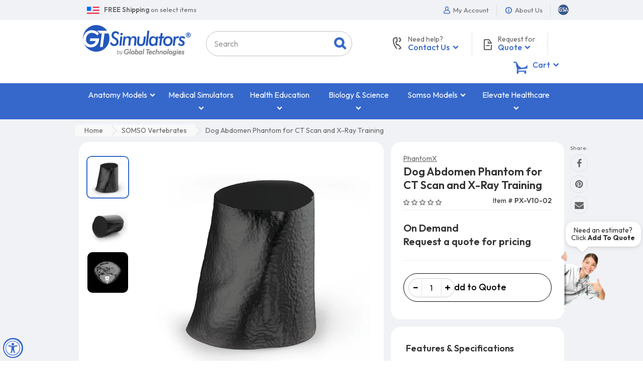

--- FILE ---
content_type: text/html; charset=utf-8
request_url: https://www.google.com/recaptcha/api2/anchor?ar=1&k=6Lek1UAUAAAAAHayLm3E9wQWLDOeZFBm_o3mKQYL&co=aHR0cHM6Ly93d3cuZ3RzaW11bGF0b3JzLmNvbTo0NDM.&hl=en&v=PoyoqOPhxBO7pBk68S4YbpHZ&size=invisible&anchor-ms=20000&execute-ms=30000&cb=s42zr8sy6j81
body_size: 49465
content:
<!DOCTYPE HTML><html dir="ltr" lang="en"><head><meta http-equiv="Content-Type" content="text/html; charset=UTF-8">
<meta http-equiv="X-UA-Compatible" content="IE=edge">
<title>reCAPTCHA</title>
<style type="text/css">
/* cyrillic-ext */
@font-face {
  font-family: 'Roboto';
  font-style: normal;
  font-weight: 400;
  font-stretch: 100%;
  src: url(//fonts.gstatic.com/s/roboto/v48/KFO7CnqEu92Fr1ME7kSn66aGLdTylUAMa3GUBHMdazTgWw.woff2) format('woff2');
  unicode-range: U+0460-052F, U+1C80-1C8A, U+20B4, U+2DE0-2DFF, U+A640-A69F, U+FE2E-FE2F;
}
/* cyrillic */
@font-face {
  font-family: 'Roboto';
  font-style: normal;
  font-weight: 400;
  font-stretch: 100%;
  src: url(//fonts.gstatic.com/s/roboto/v48/KFO7CnqEu92Fr1ME7kSn66aGLdTylUAMa3iUBHMdazTgWw.woff2) format('woff2');
  unicode-range: U+0301, U+0400-045F, U+0490-0491, U+04B0-04B1, U+2116;
}
/* greek-ext */
@font-face {
  font-family: 'Roboto';
  font-style: normal;
  font-weight: 400;
  font-stretch: 100%;
  src: url(//fonts.gstatic.com/s/roboto/v48/KFO7CnqEu92Fr1ME7kSn66aGLdTylUAMa3CUBHMdazTgWw.woff2) format('woff2');
  unicode-range: U+1F00-1FFF;
}
/* greek */
@font-face {
  font-family: 'Roboto';
  font-style: normal;
  font-weight: 400;
  font-stretch: 100%;
  src: url(//fonts.gstatic.com/s/roboto/v48/KFO7CnqEu92Fr1ME7kSn66aGLdTylUAMa3-UBHMdazTgWw.woff2) format('woff2');
  unicode-range: U+0370-0377, U+037A-037F, U+0384-038A, U+038C, U+038E-03A1, U+03A3-03FF;
}
/* math */
@font-face {
  font-family: 'Roboto';
  font-style: normal;
  font-weight: 400;
  font-stretch: 100%;
  src: url(//fonts.gstatic.com/s/roboto/v48/KFO7CnqEu92Fr1ME7kSn66aGLdTylUAMawCUBHMdazTgWw.woff2) format('woff2');
  unicode-range: U+0302-0303, U+0305, U+0307-0308, U+0310, U+0312, U+0315, U+031A, U+0326-0327, U+032C, U+032F-0330, U+0332-0333, U+0338, U+033A, U+0346, U+034D, U+0391-03A1, U+03A3-03A9, U+03B1-03C9, U+03D1, U+03D5-03D6, U+03F0-03F1, U+03F4-03F5, U+2016-2017, U+2034-2038, U+203C, U+2040, U+2043, U+2047, U+2050, U+2057, U+205F, U+2070-2071, U+2074-208E, U+2090-209C, U+20D0-20DC, U+20E1, U+20E5-20EF, U+2100-2112, U+2114-2115, U+2117-2121, U+2123-214F, U+2190, U+2192, U+2194-21AE, U+21B0-21E5, U+21F1-21F2, U+21F4-2211, U+2213-2214, U+2216-22FF, U+2308-230B, U+2310, U+2319, U+231C-2321, U+2336-237A, U+237C, U+2395, U+239B-23B7, U+23D0, U+23DC-23E1, U+2474-2475, U+25AF, U+25B3, U+25B7, U+25BD, U+25C1, U+25CA, U+25CC, U+25FB, U+266D-266F, U+27C0-27FF, U+2900-2AFF, U+2B0E-2B11, U+2B30-2B4C, U+2BFE, U+3030, U+FF5B, U+FF5D, U+1D400-1D7FF, U+1EE00-1EEFF;
}
/* symbols */
@font-face {
  font-family: 'Roboto';
  font-style: normal;
  font-weight: 400;
  font-stretch: 100%;
  src: url(//fonts.gstatic.com/s/roboto/v48/KFO7CnqEu92Fr1ME7kSn66aGLdTylUAMaxKUBHMdazTgWw.woff2) format('woff2');
  unicode-range: U+0001-000C, U+000E-001F, U+007F-009F, U+20DD-20E0, U+20E2-20E4, U+2150-218F, U+2190, U+2192, U+2194-2199, U+21AF, U+21E6-21F0, U+21F3, U+2218-2219, U+2299, U+22C4-22C6, U+2300-243F, U+2440-244A, U+2460-24FF, U+25A0-27BF, U+2800-28FF, U+2921-2922, U+2981, U+29BF, U+29EB, U+2B00-2BFF, U+4DC0-4DFF, U+FFF9-FFFB, U+10140-1018E, U+10190-1019C, U+101A0, U+101D0-101FD, U+102E0-102FB, U+10E60-10E7E, U+1D2C0-1D2D3, U+1D2E0-1D37F, U+1F000-1F0FF, U+1F100-1F1AD, U+1F1E6-1F1FF, U+1F30D-1F30F, U+1F315, U+1F31C, U+1F31E, U+1F320-1F32C, U+1F336, U+1F378, U+1F37D, U+1F382, U+1F393-1F39F, U+1F3A7-1F3A8, U+1F3AC-1F3AF, U+1F3C2, U+1F3C4-1F3C6, U+1F3CA-1F3CE, U+1F3D4-1F3E0, U+1F3ED, U+1F3F1-1F3F3, U+1F3F5-1F3F7, U+1F408, U+1F415, U+1F41F, U+1F426, U+1F43F, U+1F441-1F442, U+1F444, U+1F446-1F449, U+1F44C-1F44E, U+1F453, U+1F46A, U+1F47D, U+1F4A3, U+1F4B0, U+1F4B3, U+1F4B9, U+1F4BB, U+1F4BF, U+1F4C8-1F4CB, U+1F4D6, U+1F4DA, U+1F4DF, U+1F4E3-1F4E6, U+1F4EA-1F4ED, U+1F4F7, U+1F4F9-1F4FB, U+1F4FD-1F4FE, U+1F503, U+1F507-1F50B, U+1F50D, U+1F512-1F513, U+1F53E-1F54A, U+1F54F-1F5FA, U+1F610, U+1F650-1F67F, U+1F687, U+1F68D, U+1F691, U+1F694, U+1F698, U+1F6AD, U+1F6B2, U+1F6B9-1F6BA, U+1F6BC, U+1F6C6-1F6CF, U+1F6D3-1F6D7, U+1F6E0-1F6EA, U+1F6F0-1F6F3, U+1F6F7-1F6FC, U+1F700-1F7FF, U+1F800-1F80B, U+1F810-1F847, U+1F850-1F859, U+1F860-1F887, U+1F890-1F8AD, U+1F8B0-1F8BB, U+1F8C0-1F8C1, U+1F900-1F90B, U+1F93B, U+1F946, U+1F984, U+1F996, U+1F9E9, U+1FA00-1FA6F, U+1FA70-1FA7C, U+1FA80-1FA89, U+1FA8F-1FAC6, U+1FACE-1FADC, U+1FADF-1FAE9, U+1FAF0-1FAF8, U+1FB00-1FBFF;
}
/* vietnamese */
@font-face {
  font-family: 'Roboto';
  font-style: normal;
  font-weight: 400;
  font-stretch: 100%;
  src: url(//fonts.gstatic.com/s/roboto/v48/KFO7CnqEu92Fr1ME7kSn66aGLdTylUAMa3OUBHMdazTgWw.woff2) format('woff2');
  unicode-range: U+0102-0103, U+0110-0111, U+0128-0129, U+0168-0169, U+01A0-01A1, U+01AF-01B0, U+0300-0301, U+0303-0304, U+0308-0309, U+0323, U+0329, U+1EA0-1EF9, U+20AB;
}
/* latin-ext */
@font-face {
  font-family: 'Roboto';
  font-style: normal;
  font-weight: 400;
  font-stretch: 100%;
  src: url(//fonts.gstatic.com/s/roboto/v48/KFO7CnqEu92Fr1ME7kSn66aGLdTylUAMa3KUBHMdazTgWw.woff2) format('woff2');
  unicode-range: U+0100-02BA, U+02BD-02C5, U+02C7-02CC, U+02CE-02D7, U+02DD-02FF, U+0304, U+0308, U+0329, U+1D00-1DBF, U+1E00-1E9F, U+1EF2-1EFF, U+2020, U+20A0-20AB, U+20AD-20C0, U+2113, U+2C60-2C7F, U+A720-A7FF;
}
/* latin */
@font-face {
  font-family: 'Roboto';
  font-style: normal;
  font-weight: 400;
  font-stretch: 100%;
  src: url(//fonts.gstatic.com/s/roboto/v48/KFO7CnqEu92Fr1ME7kSn66aGLdTylUAMa3yUBHMdazQ.woff2) format('woff2');
  unicode-range: U+0000-00FF, U+0131, U+0152-0153, U+02BB-02BC, U+02C6, U+02DA, U+02DC, U+0304, U+0308, U+0329, U+2000-206F, U+20AC, U+2122, U+2191, U+2193, U+2212, U+2215, U+FEFF, U+FFFD;
}
/* cyrillic-ext */
@font-face {
  font-family: 'Roboto';
  font-style: normal;
  font-weight: 500;
  font-stretch: 100%;
  src: url(//fonts.gstatic.com/s/roboto/v48/KFO7CnqEu92Fr1ME7kSn66aGLdTylUAMa3GUBHMdazTgWw.woff2) format('woff2');
  unicode-range: U+0460-052F, U+1C80-1C8A, U+20B4, U+2DE0-2DFF, U+A640-A69F, U+FE2E-FE2F;
}
/* cyrillic */
@font-face {
  font-family: 'Roboto';
  font-style: normal;
  font-weight: 500;
  font-stretch: 100%;
  src: url(//fonts.gstatic.com/s/roboto/v48/KFO7CnqEu92Fr1ME7kSn66aGLdTylUAMa3iUBHMdazTgWw.woff2) format('woff2');
  unicode-range: U+0301, U+0400-045F, U+0490-0491, U+04B0-04B1, U+2116;
}
/* greek-ext */
@font-face {
  font-family: 'Roboto';
  font-style: normal;
  font-weight: 500;
  font-stretch: 100%;
  src: url(//fonts.gstatic.com/s/roboto/v48/KFO7CnqEu92Fr1ME7kSn66aGLdTylUAMa3CUBHMdazTgWw.woff2) format('woff2');
  unicode-range: U+1F00-1FFF;
}
/* greek */
@font-face {
  font-family: 'Roboto';
  font-style: normal;
  font-weight: 500;
  font-stretch: 100%;
  src: url(//fonts.gstatic.com/s/roboto/v48/KFO7CnqEu92Fr1ME7kSn66aGLdTylUAMa3-UBHMdazTgWw.woff2) format('woff2');
  unicode-range: U+0370-0377, U+037A-037F, U+0384-038A, U+038C, U+038E-03A1, U+03A3-03FF;
}
/* math */
@font-face {
  font-family: 'Roboto';
  font-style: normal;
  font-weight: 500;
  font-stretch: 100%;
  src: url(//fonts.gstatic.com/s/roboto/v48/KFO7CnqEu92Fr1ME7kSn66aGLdTylUAMawCUBHMdazTgWw.woff2) format('woff2');
  unicode-range: U+0302-0303, U+0305, U+0307-0308, U+0310, U+0312, U+0315, U+031A, U+0326-0327, U+032C, U+032F-0330, U+0332-0333, U+0338, U+033A, U+0346, U+034D, U+0391-03A1, U+03A3-03A9, U+03B1-03C9, U+03D1, U+03D5-03D6, U+03F0-03F1, U+03F4-03F5, U+2016-2017, U+2034-2038, U+203C, U+2040, U+2043, U+2047, U+2050, U+2057, U+205F, U+2070-2071, U+2074-208E, U+2090-209C, U+20D0-20DC, U+20E1, U+20E5-20EF, U+2100-2112, U+2114-2115, U+2117-2121, U+2123-214F, U+2190, U+2192, U+2194-21AE, U+21B0-21E5, U+21F1-21F2, U+21F4-2211, U+2213-2214, U+2216-22FF, U+2308-230B, U+2310, U+2319, U+231C-2321, U+2336-237A, U+237C, U+2395, U+239B-23B7, U+23D0, U+23DC-23E1, U+2474-2475, U+25AF, U+25B3, U+25B7, U+25BD, U+25C1, U+25CA, U+25CC, U+25FB, U+266D-266F, U+27C0-27FF, U+2900-2AFF, U+2B0E-2B11, U+2B30-2B4C, U+2BFE, U+3030, U+FF5B, U+FF5D, U+1D400-1D7FF, U+1EE00-1EEFF;
}
/* symbols */
@font-face {
  font-family: 'Roboto';
  font-style: normal;
  font-weight: 500;
  font-stretch: 100%;
  src: url(//fonts.gstatic.com/s/roboto/v48/KFO7CnqEu92Fr1ME7kSn66aGLdTylUAMaxKUBHMdazTgWw.woff2) format('woff2');
  unicode-range: U+0001-000C, U+000E-001F, U+007F-009F, U+20DD-20E0, U+20E2-20E4, U+2150-218F, U+2190, U+2192, U+2194-2199, U+21AF, U+21E6-21F0, U+21F3, U+2218-2219, U+2299, U+22C4-22C6, U+2300-243F, U+2440-244A, U+2460-24FF, U+25A0-27BF, U+2800-28FF, U+2921-2922, U+2981, U+29BF, U+29EB, U+2B00-2BFF, U+4DC0-4DFF, U+FFF9-FFFB, U+10140-1018E, U+10190-1019C, U+101A0, U+101D0-101FD, U+102E0-102FB, U+10E60-10E7E, U+1D2C0-1D2D3, U+1D2E0-1D37F, U+1F000-1F0FF, U+1F100-1F1AD, U+1F1E6-1F1FF, U+1F30D-1F30F, U+1F315, U+1F31C, U+1F31E, U+1F320-1F32C, U+1F336, U+1F378, U+1F37D, U+1F382, U+1F393-1F39F, U+1F3A7-1F3A8, U+1F3AC-1F3AF, U+1F3C2, U+1F3C4-1F3C6, U+1F3CA-1F3CE, U+1F3D4-1F3E0, U+1F3ED, U+1F3F1-1F3F3, U+1F3F5-1F3F7, U+1F408, U+1F415, U+1F41F, U+1F426, U+1F43F, U+1F441-1F442, U+1F444, U+1F446-1F449, U+1F44C-1F44E, U+1F453, U+1F46A, U+1F47D, U+1F4A3, U+1F4B0, U+1F4B3, U+1F4B9, U+1F4BB, U+1F4BF, U+1F4C8-1F4CB, U+1F4D6, U+1F4DA, U+1F4DF, U+1F4E3-1F4E6, U+1F4EA-1F4ED, U+1F4F7, U+1F4F9-1F4FB, U+1F4FD-1F4FE, U+1F503, U+1F507-1F50B, U+1F50D, U+1F512-1F513, U+1F53E-1F54A, U+1F54F-1F5FA, U+1F610, U+1F650-1F67F, U+1F687, U+1F68D, U+1F691, U+1F694, U+1F698, U+1F6AD, U+1F6B2, U+1F6B9-1F6BA, U+1F6BC, U+1F6C6-1F6CF, U+1F6D3-1F6D7, U+1F6E0-1F6EA, U+1F6F0-1F6F3, U+1F6F7-1F6FC, U+1F700-1F7FF, U+1F800-1F80B, U+1F810-1F847, U+1F850-1F859, U+1F860-1F887, U+1F890-1F8AD, U+1F8B0-1F8BB, U+1F8C0-1F8C1, U+1F900-1F90B, U+1F93B, U+1F946, U+1F984, U+1F996, U+1F9E9, U+1FA00-1FA6F, U+1FA70-1FA7C, U+1FA80-1FA89, U+1FA8F-1FAC6, U+1FACE-1FADC, U+1FADF-1FAE9, U+1FAF0-1FAF8, U+1FB00-1FBFF;
}
/* vietnamese */
@font-face {
  font-family: 'Roboto';
  font-style: normal;
  font-weight: 500;
  font-stretch: 100%;
  src: url(//fonts.gstatic.com/s/roboto/v48/KFO7CnqEu92Fr1ME7kSn66aGLdTylUAMa3OUBHMdazTgWw.woff2) format('woff2');
  unicode-range: U+0102-0103, U+0110-0111, U+0128-0129, U+0168-0169, U+01A0-01A1, U+01AF-01B0, U+0300-0301, U+0303-0304, U+0308-0309, U+0323, U+0329, U+1EA0-1EF9, U+20AB;
}
/* latin-ext */
@font-face {
  font-family: 'Roboto';
  font-style: normal;
  font-weight: 500;
  font-stretch: 100%;
  src: url(//fonts.gstatic.com/s/roboto/v48/KFO7CnqEu92Fr1ME7kSn66aGLdTylUAMa3KUBHMdazTgWw.woff2) format('woff2');
  unicode-range: U+0100-02BA, U+02BD-02C5, U+02C7-02CC, U+02CE-02D7, U+02DD-02FF, U+0304, U+0308, U+0329, U+1D00-1DBF, U+1E00-1E9F, U+1EF2-1EFF, U+2020, U+20A0-20AB, U+20AD-20C0, U+2113, U+2C60-2C7F, U+A720-A7FF;
}
/* latin */
@font-face {
  font-family: 'Roboto';
  font-style: normal;
  font-weight: 500;
  font-stretch: 100%;
  src: url(//fonts.gstatic.com/s/roboto/v48/KFO7CnqEu92Fr1ME7kSn66aGLdTylUAMa3yUBHMdazQ.woff2) format('woff2');
  unicode-range: U+0000-00FF, U+0131, U+0152-0153, U+02BB-02BC, U+02C6, U+02DA, U+02DC, U+0304, U+0308, U+0329, U+2000-206F, U+20AC, U+2122, U+2191, U+2193, U+2212, U+2215, U+FEFF, U+FFFD;
}
/* cyrillic-ext */
@font-face {
  font-family: 'Roboto';
  font-style: normal;
  font-weight: 900;
  font-stretch: 100%;
  src: url(//fonts.gstatic.com/s/roboto/v48/KFO7CnqEu92Fr1ME7kSn66aGLdTylUAMa3GUBHMdazTgWw.woff2) format('woff2');
  unicode-range: U+0460-052F, U+1C80-1C8A, U+20B4, U+2DE0-2DFF, U+A640-A69F, U+FE2E-FE2F;
}
/* cyrillic */
@font-face {
  font-family: 'Roboto';
  font-style: normal;
  font-weight: 900;
  font-stretch: 100%;
  src: url(//fonts.gstatic.com/s/roboto/v48/KFO7CnqEu92Fr1ME7kSn66aGLdTylUAMa3iUBHMdazTgWw.woff2) format('woff2');
  unicode-range: U+0301, U+0400-045F, U+0490-0491, U+04B0-04B1, U+2116;
}
/* greek-ext */
@font-face {
  font-family: 'Roboto';
  font-style: normal;
  font-weight: 900;
  font-stretch: 100%;
  src: url(//fonts.gstatic.com/s/roboto/v48/KFO7CnqEu92Fr1ME7kSn66aGLdTylUAMa3CUBHMdazTgWw.woff2) format('woff2');
  unicode-range: U+1F00-1FFF;
}
/* greek */
@font-face {
  font-family: 'Roboto';
  font-style: normal;
  font-weight: 900;
  font-stretch: 100%;
  src: url(//fonts.gstatic.com/s/roboto/v48/KFO7CnqEu92Fr1ME7kSn66aGLdTylUAMa3-UBHMdazTgWw.woff2) format('woff2');
  unicode-range: U+0370-0377, U+037A-037F, U+0384-038A, U+038C, U+038E-03A1, U+03A3-03FF;
}
/* math */
@font-face {
  font-family: 'Roboto';
  font-style: normal;
  font-weight: 900;
  font-stretch: 100%;
  src: url(//fonts.gstatic.com/s/roboto/v48/KFO7CnqEu92Fr1ME7kSn66aGLdTylUAMawCUBHMdazTgWw.woff2) format('woff2');
  unicode-range: U+0302-0303, U+0305, U+0307-0308, U+0310, U+0312, U+0315, U+031A, U+0326-0327, U+032C, U+032F-0330, U+0332-0333, U+0338, U+033A, U+0346, U+034D, U+0391-03A1, U+03A3-03A9, U+03B1-03C9, U+03D1, U+03D5-03D6, U+03F0-03F1, U+03F4-03F5, U+2016-2017, U+2034-2038, U+203C, U+2040, U+2043, U+2047, U+2050, U+2057, U+205F, U+2070-2071, U+2074-208E, U+2090-209C, U+20D0-20DC, U+20E1, U+20E5-20EF, U+2100-2112, U+2114-2115, U+2117-2121, U+2123-214F, U+2190, U+2192, U+2194-21AE, U+21B0-21E5, U+21F1-21F2, U+21F4-2211, U+2213-2214, U+2216-22FF, U+2308-230B, U+2310, U+2319, U+231C-2321, U+2336-237A, U+237C, U+2395, U+239B-23B7, U+23D0, U+23DC-23E1, U+2474-2475, U+25AF, U+25B3, U+25B7, U+25BD, U+25C1, U+25CA, U+25CC, U+25FB, U+266D-266F, U+27C0-27FF, U+2900-2AFF, U+2B0E-2B11, U+2B30-2B4C, U+2BFE, U+3030, U+FF5B, U+FF5D, U+1D400-1D7FF, U+1EE00-1EEFF;
}
/* symbols */
@font-face {
  font-family: 'Roboto';
  font-style: normal;
  font-weight: 900;
  font-stretch: 100%;
  src: url(//fonts.gstatic.com/s/roboto/v48/KFO7CnqEu92Fr1ME7kSn66aGLdTylUAMaxKUBHMdazTgWw.woff2) format('woff2');
  unicode-range: U+0001-000C, U+000E-001F, U+007F-009F, U+20DD-20E0, U+20E2-20E4, U+2150-218F, U+2190, U+2192, U+2194-2199, U+21AF, U+21E6-21F0, U+21F3, U+2218-2219, U+2299, U+22C4-22C6, U+2300-243F, U+2440-244A, U+2460-24FF, U+25A0-27BF, U+2800-28FF, U+2921-2922, U+2981, U+29BF, U+29EB, U+2B00-2BFF, U+4DC0-4DFF, U+FFF9-FFFB, U+10140-1018E, U+10190-1019C, U+101A0, U+101D0-101FD, U+102E0-102FB, U+10E60-10E7E, U+1D2C0-1D2D3, U+1D2E0-1D37F, U+1F000-1F0FF, U+1F100-1F1AD, U+1F1E6-1F1FF, U+1F30D-1F30F, U+1F315, U+1F31C, U+1F31E, U+1F320-1F32C, U+1F336, U+1F378, U+1F37D, U+1F382, U+1F393-1F39F, U+1F3A7-1F3A8, U+1F3AC-1F3AF, U+1F3C2, U+1F3C4-1F3C6, U+1F3CA-1F3CE, U+1F3D4-1F3E0, U+1F3ED, U+1F3F1-1F3F3, U+1F3F5-1F3F7, U+1F408, U+1F415, U+1F41F, U+1F426, U+1F43F, U+1F441-1F442, U+1F444, U+1F446-1F449, U+1F44C-1F44E, U+1F453, U+1F46A, U+1F47D, U+1F4A3, U+1F4B0, U+1F4B3, U+1F4B9, U+1F4BB, U+1F4BF, U+1F4C8-1F4CB, U+1F4D6, U+1F4DA, U+1F4DF, U+1F4E3-1F4E6, U+1F4EA-1F4ED, U+1F4F7, U+1F4F9-1F4FB, U+1F4FD-1F4FE, U+1F503, U+1F507-1F50B, U+1F50D, U+1F512-1F513, U+1F53E-1F54A, U+1F54F-1F5FA, U+1F610, U+1F650-1F67F, U+1F687, U+1F68D, U+1F691, U+1F694, U+1F698, U+1F6AD, U+1F6B2, U+1F6B9-1F6BA, U+1F6BC, U+1F6C6-1F6CF, U+1F6D3-1F6D7, U+1F6E0-1F6EA, U+1F6F0-1F6F3, U+1F6F7-1F6FC, U+1F700-1F7FF, U+1F800-1F80B, U+1F810-1F847, U+1F850-1F859, U+1F860-1F887, U+1F890-1F8AD, U+1F8B0-1F8BB, U+1F8C0-1F8C1, U+1F900-1F90B, U+1F93B, U+1F946, U+1F984, U+1F996, U+1F9E9, U+1FA00-1FA6F, U+1FA70-1FA7C, U+1FA80-1FA89, U+1FA8F-1FAC6, U+1FACE-1FADC, U+1FADF-1FAE9, U+1FAF0-1FAF8, U+1FB00-1FBFF;
}
/* vietnamese */
@font-face {
  font-family: 'Roboto';
  font-style: normal;
  font-weight: 900;
  font-stretch: 100%;
  src: url(//fonts.gstatic.com/s/roboto/v48/KFO7CnqEu92Fr1ME7kSn66aGLdTylUAMa3OUBHMdazTgWw.woff2) format('woff2');
  unicode-range: U+0102-0103, U+0110-0111, U+0128-0129, U+0168-0169, U+01A0-01A1, U+01AF-01B0, U+0300-0301, U+0303-0304, U+0308-0309, U+0323, U+0329, U+1EA0-1EF9, U+20AB;
}
/* latin-ext */
@font-face {
  font-family: 'Roboto';
  font-style: normal;
  font-weight: 900;
  font-stretch: 100%;
  src: url(//fonts.gstatic.com/s/roboto/v48/KFO7CnqEu92Fr1ME7kSn66aGLdTylUAMa3KUBHMdazTgWw.woff2) format('woff2');
  unicode-range: U+0100-02BA, U+02BD-02C5, U+02C7-02CC, U+02CE-02D7, U+02DD-02FF, U+0304, U+0308, U+0329, U+1D00-1DBF, U+1E00-1E9F, U+1EF2-1EFF, U+2020, U+20A0-20AB, U+20AD-20C0, U+2113, U+2C60-2C7F, U+A720-A7FF;
}
/* latin */
@font-face {
  font-family: 'Roboto';
  font-style: normal;
  font-weight: 900;
  font-stretch: 100%;
  src: url(//fonts.gstatic.com/s/roboto/v48/KFO7CnqEu92Fr1ME7kSn66aGLdTylUAMa3yUBHMdazQ.woff2) format('woff2');
  unicode-range: U+0000-00FF, U+0131, U+0152-0153, U+02BB-02BC, U+02C6, U+02DA, U+02DC, U+0304, U+0308, U+0329, U+2000-206F, U+20AC, U+2122, U+2191, U+2193, U+2212, U+2215, U+FEFF, U+FFFD;
}

</style>
<link rel="stylesheet" type="text/css" href="https://www.gstatic.com/recaptcha/releases/PoyoqOPhxBO7pBk68S4YbpHZ/styles__ltr.css">
<script nonce="H4N_W8sWAkaU6nMaYIFIpQ" type="text/javascript">window['__recaptcha_api'] = 'https://www.google.com/recaptcha/api2/';</script>
<script type="text/javascript" src="https://www.gstatic.com/recaptcha/releases/PoyoqOPhxBO7pBk68S4YbpHZ/recaptcha__en.js" nonce="H4N_W8sWAkaU6nMaYIFIpQ">
      
    </script></head>
<body><div id="rc-anchor-alert" class="rc-anchor-alert"></div>
<input type="hidden" id="recaptcha-token" value="[base64]">
<script type="text/javascript" nonce="H4N_W8sWAkaU6nMaYIFIpQ">
      recaptcha.anchor.Main.init("[\x22ainput\x22,[\x22bgdata\x22,\x22\x22,\[base64]/[base64]/[base64]/ZyhXLGgpOnEoW04sMjEsbF0sVywwKSxoKSxmYWxzZSxmYWxzZSl9Y2F0Y2goayl7RygzNTgsVyk/[base64]/[base64]/[base64]/[base64]/[base64]/[base64]/[base64]/bmV3IEJbT10oRFswXSk6dz09Mj9uZXcgQltPXShEWzBdLERbMV0pOnc9PTM/bmV3IEJbT10oRFswXSxEWzFdLERbMl0pOnc9PTQ/[base64]/[base64]/[base64]/[base64]/[base64]\\u003d\x22,\[base64]\x22,\x22NcKUUcK4JcKfwopJwpbCpDgFwr1pw47DlDRUwrzCvlg3wrrDonNAFsOfwo9Aw6HDnnHCtl8fwrXCs8O/[base64]/[base64]/CuGXClUozwofClMKoCQpJw7fDmS3CsMO2PcKPw5QuwrsDw5gye8OhE8KRw5TDrMKcLj5pw5jDucKZw6YcScO0w7vCnzLCrMOGw6odw6bDuMKewovCu8K8w4PDvcK1w5dZw7fDscO/YFoWUcK2woDDmsOyw5kyOCU9wq94XE3Cmj7DusOYw7TCh8KzW8KtXBPDlEQ9woorw6F0wpvCgwbDqMOhbwHDp1zDrsKxwrHDuhbDrG/CtsO4wpJ+KADCim0swrhPw4tkw5V5AMONAQhEw6HCjMKuw7PCrSzCshbCoGnCtnDCpRRMc8OWDVZ2OcKMwpDDjzM1w5PCjhbDpcK4KMKlIVDDl8Kow6zChQ/[base64]/wqzCssK4w73Cm8OVa37DvsOmb23DrhRnZix9wrFdwpcSw5HCqcKcwrbCscOSwoMqezLDjlkSw7XChsKVTxVQw5hjw79Vw5DChcKLw7fDgMOITx9lwpEJwoJsaRbCl8K/w6UVwr8iwog5XSrDmMKCGAEeJBrCmsK8OsOHwoDDgMOBQMOmw6sFKcKmwpsNwovCmcKAYFVpwpsBw7RUwpkww4HDlsKQYcKIw5RaJS3CpGMhw6U9SDAXwpg8w73DhMOJwprDjMK2wr06wqJ8OmfDisK0wpXDuD/CksOXfcKMw63DgsK0S8OMIsO1ZBzDicKHGl/DscKXPsOjY17Cr8OfR8O7w7hLXcOHw77Cn0VDwoEMViswwrXDhljDvsOqwpnDvcKJNC9Vw7HCicKcwo/Cg03CjBlswoNFVcONR8O6wrLCu8KcwpLCs13Cn8OOVcKye8KLwq/DgTRyWXBDbcKWXMKtK8KUworCscO5w6QGw4VAw43CmykEwo3CsxjDvU3CqHbCjnoJw5bDqMK3EsKEwqxucUINwqHCqsOpBV/CvypPw4kyw656FMK5VUIza8KPbmfDqRp+w647woPDusKoXsKmPsO2wosvw7vCosKZecKsTsKIbsK9cGp8wobDpcKkAQDCpV3DgcOaQlonZ2s7AgPDnMKjOcOYw6pHEcKgw7NdGXvDoijCkG/DhVTDrcOiTjXDg8OCW8Kvw74+YsOqDQPDqcKzNzobXcKiJg1Lw4RzaMKRfy/[base64]/DsUPDkMOVwoLCjsKTIcKEw7DCiDnDocKNw4Nuwrc6MyXDpAk3wpZXwrdsDW5+wp7CkcKDKsOof3zDoWUswq7DhsOHw7HDgk1qw7jDv8K7cMKodCxbYjHDsVknR8KWwo/[base64]/[base64]/w68hwrdsRsO1TxzCg8Ksw6I9a8KHRMKwBWvDtcKiLz84w4plw5HDvMK6WjfCt8ORQcK2YMKnMsKqXMKBK8OSw4zChAhaw4lKecO3E8KGw6BHw4hjfcO7GsK7esO/DMKDw6AlOGnCnXPDisOJwoDDgcOAZcKIw5vDpcK0w75hC8KbB8OJw5YKwpxcw6dewqZewozCssO5w4LCj2R9WMKCCMKOw4Ecw5PCv8Ojw7dfCn5Hw5jDmBt1LSXDmW4XHsKaw4YSwp/[base64]/[base64]/[base64]/DkiXCp8KyP1PDscOlMMKlGcO8wojDuAdxd8OpwpvDgcKiCsOswr0rwofClhMqw4kYcsOjwrPCk8OxcsODb0zCpEsdXBdueQfChkDCiMKoQ1ccwqDDjWlxwrvDqcK5w7TCvcKtP07CvwrDmyzDq3Boa8Ofbz4twrPCtMOoScOBX0ENTcOnw5sow5/CgcOlTMKpM2rDvQrCrcK2BsO2H8K/[base64]/CscO0w4lMworDusKZw4XCp8O7GF5ICsKTwq9Cw5HCp1ZjfXvDmVwNbMOOw4LDscO/wo09AsK+CcOyYMKUw4DCigAKDcOaw5PDvnPDncOJBAh/wqfCqzYvGMOgUhDCt8O5w6chwoltwrXDoBpBw4zDjsO2wr7DnkhzwrfDrMOeA3pswqLCp8KYcsOFwo4TU1F5wo4gwoLCiG0EwpbCrBVzQifDjRXCjwjDu8KrI8Kvw4Q+fXvCkjvDvVzCnQ/DpEpkwpJgwohww7XCnw3Dvz/CkcOab2fCgmjDh8KTIMKaIDhUCkXDpHYqw5XCnsKRw4zCq8OIwqnDhTnCpmzDrHzDoQrDkMOKeMOGwpYywpZYKkRlwrHDlWcew5pxD1xTw58wIMKKEirCgFBUw74bRcK6D8KCwpoaw63Dj8OoecO6A8O1L1Q+w7nDpsKTZ2gfAMKVwq4uwr7DkC/DqV3DhsKcwogYcRQKa1YrwpFUw7INw6xVw5ZTMX0mbnfCiSkWwqhGwoNBw5DClMOTw6rDkCbCh8KCDSDDoBXDhMKfwq52wpU0bwrCh8KnOC5hC2g9EBjDo253w6fDo8OyFcO3VcKybjYPw7p4wpbDicOuw6p9EMOew4lEd8OOwowBw5U+fQEhw63Dk8Okwr/[base64]/wqTDq8O/[base64]/LcK9wpNaV2w1wpIhwp7DnhnCtMO9w7NhZl7Cn8KEQl/DnjB9w78rFCZyVQZ5w7TCnMKFw4jCisKJw73DuFrCgQBNGsO+wpVwSsKfbkrCvnovwpzCt8KNwqXDk8OPw7DDhRXCmx7DlMOwwqcqw7PChMO4D3xaYcOdw4vDlk3CigjCrkTDrMOrewsdR0MdH0Ziw74ewppWwqnCg8KowoZow5rDjX/Ci3/[base64]/ClEgGOcO4J8KiYz0hSnFNwrJ2w7/DlMK0f2YZKcK3wpLDusOvLsOjwrnDgsKCGkHClWp0w44SX15zwpgqw73DvMKDCMK5XCE2Z8KCw5QwNERZVGPDicO2wpUQw4jDhg3DgQwDbHh/w5tVwq7DrsOcwrEzwpHCqB7ChcORE8OIw4rDvMOZWDDDmRXDpcOkwqojdwwGw7IFwq5pw5nCi1PDmRQEFsO0XCZvwovCgAjCkMO1G8KoDMOrRsOiw7vClMKKw4RPTBVbw5DCs8O1w4/DvsO4w5kyRcK4b8Ozw4lGwoLDhG/Cl8Knw6TCn3bDon18NhXDncKTw4wRw6bDnkjCqsO1Q8KQCcKaw4bDtcO/w7xzwpjCmw7CuMOow6XDkWLDgsOtIMOMS8OJcDzDt8KGZsKrZWQNwrEdw73DtHnCjsO6w6oXw6cDTHNww4TDu8O2w7jCjMKtwp7Di8KOw5o6wp9QJMKPScKWw4LCvMKjw4jDm8KKwpYvw6XDgyxIdG8wfMOnw7g3wpHCg3zDoh/DpsOSwo/DrzHCp8OGwrt7w4TDmDDDpTwSw55lHsKnesK+fknCt8KBwroXFsK9aRcsRsOHwpU8w6vClwfDpcKmwqg1dm0Sw4R8ZXNKw79ZbcKhEUvDhcOwWVbClsK/M8KTGh/CpivCncOhwrzCr8ONDXBPw6ECwqZ7HgZFBcOdTcOXwqHCi8KnFm/DjcKUwpIYwoEqw4NqwpzCrMKKVsOXw4XDonTDgXLCtcKNJcK8HWwVw6zCpsKawonCiUtrw6bCpcKSw480FsONHMO2LMKAZwxzUsOgw4TCl2UtY8OPU1A1UD/ClmjDqcKJTHRtwr7CvHRiwqVDOC3DpnhrwojDuzbCsFJjXUFLw7rCqkBhSMKqwr8Jwo3DvAAAw6/[base64]/e8OLUcKDCcKKIgLDsMO6UcOmFsOFR8K7w7fDqcO4Vglbw57CjMOIK0XCt8OgOcKnOsKxwpw9woJ9W8OSw47DjcOAWsO1AQ/CgVrCgMOBwp4kwqdkw7dbw4DDq17DkE3CoTXCsjzDrMOrU8KGwpnCpMK1wqXDisOhwq3DlUx1dsOVdW/CrRsRw7fDr2tfw5s/YFLCqk/Cry3CjMOrQMOvCcOpdcO8YTpcG3I7wpdAHsKHw5bCp301w6Uvw4/[base64]/[base64]/w4rChkDCnsKQcMKDwrPDgsKQUsKlwrHCl2vCm8O4TwnCv2UAK8KgwrrCs8KLcE8kw5kdwosSQCcnYMOow4bDgMKFw6vDr0zCtcOHwolIMD7Dv8KsaMKkw53ChH0ow73CksKrwqB2NMKywoAWacK/MHrCvMOmBCzDuWLCrCDDqSTCksOhw4ggwpbDsl5ALzh4w5rDtFPCgz5jIwcwOsORXsKKdHfDmcOJGjQTcSzCjx3DqMOVwrkJwqrCiMOmwpcVw6Zqw7zDlRLCrcKESXnDnUTClnBNw4DDsMKAwrhoW8KQw5/DmWk9w77CmsKgwrQhw6bChzlAGcOLGwbDlMKAO8OWwqIOw4ouPSfDoMKYfAzCo3lRwqkzQ8OJwprDvSXCrsKMwptVw47Dohsuwrwow7DDpE/Dg1zDoMK0w43CgXzDocKpwpjDssOLwphDwrLDsytPDG4XwrcVYMO/PMOkOcOFwpQmSQHCmSDDl1bDlcKjEm3Dk8K2wqfCry44w6LCrsOrAgjChXlQW8KRZw/Dv0sYBgtCKMOvOkY5RW7DsEfDskLDjsKNw6XCqsO7aMOYa3/DhMKFX2VgN8Kyw49/OB7DtHRZU8KFw7nClcO7P8OXwpnCjmPDi8Okw7o8wrHDvCbDr8O8w5FOwpcgwoTDo8KVIsKXw4ZXwqzDj1rDpjc7w6/DmSjDpyLCu8OnU8O8fMOYWz1OwqQRwqEOwovCrxd7UlV6wowzd8Ksf0dZwoPCnV1fL3PCjMOwMcOEwpZPw4XCmMOodsKDwpTDj8KXJi3DnsKOJMOAw4/DqH5uwp0twpTDiMKOYgRWwqXCvgsWw5/Cmn3DmG0PcFrCmMKCw4jCnT9+w7zDuMK1ORpKw6LDrR84wojCo0kow4bCgsKAR8K0w6Zsw7cCccO1NBfDkcKub8OXYSDDmVpXKUZtNE3Dsmo9B1TDsMKeFlISwoUcw6IHXGEIRcKwwr/CkE3CkcOdWR7Cr8KjI3UXwpNPwrB1DsOvRsOXwow1wqvCn8OYw54OwoZLw6s0BzrDpnzCpcKqek5twqPDtDPCmMKGw4gQIMO8w5HCtmQzYcKaIXLCu8OzXcO2w5wfw71rw6Ntw548E8O0bQFOwoJEw4PCtsODaTMcw4PCvmQ2McKjwp/CrsOkw7dSbUbCmcK2c8KgGXnDpjLDiEvCmcKjCnDDohPCrUHDlMKPwo/CjW1KC3gQKS8jWMKifMO0w7TCln7Domcgw6rCtFlpEFnDuwTDvsOTwobCgWwCUsOxwrITw6sywqXDrMKkw7cdWMOFZ3Yyw4Rew6/[base64]/Chx7CnMOgwqPCosK/ccOzw7huK2xdbjTCiAPCojNQwpDDr8OEdV8zHsOAw5bDpRzDq3NnwrbDqTBkWsKYXlHDhxDDjcK5CcO9eCzCnMOtKsKtZMO9woPCtywnWjHDoydqwqZVwq3DhcKybMKFE8KrHcOYw5jDvcO/wrolw50Tw4zCuWXCkzQ/QGVdw4Afw6XCnTZ5cHhtUAtnw7YGVVgOKcOdwqzDnibDlDlWH8Oqwpsnw5Iwwr/[base64]/DosKywpkJw7FJwqLDl39FHHHDln4BNcKVJwJJB8KYYMKuwo/[base64]/CjgHDii3ChVDDtMKzw53CmEtVUTc+wqHDlxNUwoV5wpwNGcO2ZhnDk8KYacODwoVVScORw6HCm8KkcCPCmsOXw4IOwqHDv8OGS14yPcKwwpTCu8K6wpE+eGk9SSx1wrbCp8KfwpDDssKGCsO/KsOEwoLDqsOXTy1vwqFkwrxIfFARw5HCpifCgDthdMOzw6pRIXIIwpfCocK5Om3DtmckRyFgbMK5f8OKwo/CmcOpwq4wN8OTwrbDrsO5wrYUC10wFsOxw5F+QcKdCwzCmgPDrVg0fMO5w4LDogoYdWErwqbDmGQ/wrHDhSsoaWAFHcOaWQlqw6rCrELCtcKMd8Krw53CoDpuwoR9JUQlZn/CvcOEw5YFwqnCkMKcZHBhYcOcTC7CmjPDt8Klfh1YNG/DnMKPYUwoeiMpwqBAw5fDumHDvcKCCMOnblTDscOdaSLDisKBMScyw5HCpmXDgMOewpDDu8KiwpA9w5HDpcOLZS/Dmk3DnEwEwoYSwrDCqDBow6vCpybCmDFpw4/DigQqLsOfw7LCuyXCmBZFwrYtw7TCucKUw4RlLmR+A8OuAMK7BsOWwrp+w4nCgcKqw4M4LAcBN8K2HSwVOyMpwp7DsmvCh311MBgGwpPDnBpzwrnDjFVcw4rCgy/Ds8OWfMKmPm5IwpHCiMKSw6PDiMOJw5zCvcOfworDmsOZwr/[base64]/w7o7EMK7w4tKwqhAw53ChMOZNVPCscOCRCgLbcO7w4ZPfU0yGXLCiX/DoS0owrV1wqd9HAcHEsO9woZlSwzCjhDCtVsSw451ZDzCjMONAmXDjcKAVgfCmsKRwotuLVxsZwQFCBrCn8K2wrrCuF/CkcOcSMOGwrklwpg1S8KPwoBnw47DgsKGGsOww7FMwrFHesKnJ8OJw7krKMKBKsOzwo5wwqgpVAo5c2EdXcOSwqbDrijCl1w/KmTDvcKKwovDiMOpwrvCh8KPIQEWw449WMKECF3Cn8Kiw4BWw7PCmcOMJsO0wqXDulUkwr3CpcOPw6Z0JhBwwpXDncKgPSRZQC7DtMOxworDkDBObsK3wovDtMK7wr7CicKJbB/DuX3CrcO4AsOtwrs/bWgMVzfDnVthwp3DnVl+UsOJw4/[base64]/[base64]/wrNRP8K2MMO5f8O/wojCgCg9wqvDvsKsw6puw5rCisOew6jCjATDk8O2w6s/LDvDicOTdhNnEsKcw4o1w6YhCARYwowIwr1VWCvDhBVAEcKqFsOpdcK/woIVw7YrwpXChkgoV2XDk38Lw7JdKSh1EsK7w7TDsgU8SHHDtmrCkMOSbMOow5PDlMOYZiMnOQFUNT/DlmjCv3XDnho1w61xw6BJwpxDeD01EsKRfxV7w7NaNyPCicOtLVLCqcOGZsKIdcOFwrDCs8K5w4cUw5pUwpcaeMOpfsKVw7/Dr8OtwpASK8Kaw4JlwpXChsOgP8OLwqdiw7ERDlFWHScnwqbCssK4ccKUw4Mqw5DDisKBPsOrw6vDjj3Ct3LCpEoEwqt1OcKtwpTCoMKtw5nDvUHDvy4NQMO0OT0Zw4LDk8KLSsO6w6pPwqx3wqPDn1fDo8O/[base64]/NcKOw43CmMKPHG3DhR5lAzfCkgHDsMKFwq/[base64]/[base64]/CiyAiUhPDnsO+b8KqEHzDuD/Dl8K2fMKvHsOcw5XDsEIIw7rDkcK0DQtnw53DsCLDtWp2wqF4w7HDolVvZQTCvQrCnQ4WCH/DiSXCnVXDsgfDhw5MPzpDfn7Dv1wNO29lw6UXMMOvYns/[base64]/Dk8Oyw6BFwocZwod2cWYYZ8O1wo9lLcKQwqPDicK8w5pnIMKZJx0lwrcdc8Kow4fDvyAwwpfDi2INwrIhwrHDtsOhwq3CoMKzwqHCnFd3wqTCsT8pdw3CmsKxw7kaOWtPJ0rCoADCvG5fwohfwrjDjlgewpTCsSvDhXbClMKYWBbCpn3DnxlibC/CksOzQWZRwqLDp2rDqkjDi3V5woTDnsOGwqHCgxBbw51wb8OuMcOFw6fCqsOQUsKOacOBwqPDusKfGMK5EcOCNMO/wp7CmcKbw58pwqzDtCYxw45Cwr4Qw4I/[base64]/CnGHDoFhacHJcHsK6fADCrwDDqFzDn8OHCcORL8O/[base64]/DkcKYAsODwqDCoSpMwrfDvsOMfMKVPMOswqTCn3NIdB3DkyPDszZzwqElw43CtMO7BMKLOMKHwq9UeV5fw77Dt8KBw4LCj8K4wqRgHEd2IsOrdMKxwodBLC91w7Ykw6TCg8Orwo0rwo7DjFQ9w4nCoRg3w4XDp8KUAXzDmcKtw4FBw6/CojrDiirCisK+wpBjw47Ch37DjMKvw7QNCMKTTHLCh8OIwoJMfsOBM8K+wp1UwrF4C8OZwqpqw54YBxbCiGc2wqtFJCDCvT1dACrCuBLCpngBwqA/w6nDoBpaQMKtAcKfJBfCp8OJwo/CgE0iwp3DlMOqMsOcK8KBY1QvwqnDp8KMMsKVw4o7woUTwrHCqD3CjB8vSAJvQ8OKwqA3McO7wq/DlsKuw44ScwVxwrrDkSXCgMKXUHtbWm/DpTLCkBkrQw9uw7nDjzYCRMKxG8K5YCHDkMOZw7jDrErCq8KAKmDDvMKOwptjw4gwaQF4dQfDo8OWFsOkbiNxEsOgw4NvwrzDvArDr1k7w5TClsOcAsOVN1fDjQlQw4BDwq7DrMKwUljChXZ5EMOlwqjCqcO+T8O3wrTCrQjDs08Od8OTMCl/[base64]/QsKQw6HCoMKGHsK+wpAMw5/[base64]/woDChsK9wqMOBlTClsKGJMO0T8OqN2sCw5Qofn82wpzDocKJwp5/SMKGCsO4KsKLwobCpH/Chz4kw5fDu8Ozw5XCrQTCgXFdw7YmWTjCkABxfsOvw71+w4fDh8KyTggkBsOqF8OCwr/[base64]/[base64]/DucKIw6zCm8KEwrh5cTQ4wo/CngrCshvDocO7woY3MMORKWtRw6lfPsKrwqR9G8Oqw5cgw67DkHzCr8KFMcOYCMOEQMKEI8OATMKjwrIYJyDDtWjDliYEwrdBwqwDfk8cPcOYDMOHU8KTfcOie8KVwrLCm1/DpMK5w6w9D8ODDsONwrYbBsKtWMOOwoPDvzEswr8nEmXDv8KlOsOOTcK9w7Npw6fDs8KmJ1wYJMK9NcOHUMK2ADZlCMK7w6DCpAHDqsO/w6hmTsKDZm5wesKVw4/Dh8K5EcOPw6E5VMOow7IKJFTDsk3Dk8OPwq9uTMOxwrM0FCJMwqU+UMONNsOtw6Y/S8KuFDAIw4zCgcOZwrgpw7/Du8OkW0bCsWPCn1E/HcKWw48dwqPCnnkecjk6KW5/[base64]/KmZDHMOiAh4IOCrDuQvDhcOPw4LDpyQUP3kVOCTDlMOpGcKgIB5qwogqJsKWwqpeKMOBRMKzwrZJR0lBw5zCg8KffmnCq8OFwognwpfDm8Kxw7rCoBrDsMOTw7FKOsKvGVTCq8K8w63DtTBHE8OHwodxwrnDozsSwo/CuMKtw5PCncKZw705wpjCuMOIwpIxGQV3UUAYSFXDsAFLQ2MISXcIwr4jwp1CXsOxwpwEHDjCocOYH8OvwoEjw683w7bCvcKxbQFNDmrCi0JHwrnCjhshw5nCgMKNbsKbAiHDm8O0TF7Dt1YIfn/[base64]/DhsKdw5gXw4/CosK2wro+wpwIwo/CoFHCknvCpMKiFMKxTz/Dk8KWL2/Dp8KsNMOtw68xw6NIXEI/w7oIFxvCscKXw7TDvnlsw7FBfMKtYMOLN8K5w4wlCG0uw5jCicKVXsK4w6/CkcKEeVUNPMKrw73DgcOIw7rCksKITE7CmcOdw6DCtHvDlTHDjS0ZDCvDvsO/w5dYPcK1w6BQBcOMX8OVw7YAT0vCqT7CmmfDo3TDicO8HTDChh8Cw5/DtznCpcOpWkBfw5nDpMK4w6Umw60oVHVwaRRWc8Khw58Qwqozw6TDnHJxw4hewqg6wqBIw5DDlsKdKMKcHSltW8KxwpRcbcOhw4XDlcOfw4BUJ8Kdw4R2cAFrd8K6N1/CsMKZwr80w4B8woHDgcK2J8OdMlfDr8K+w6syb8K/BH9gRcKxZjsfYHRAbcKpY1HCkCPCmAp1B3jChXE8wpRRwokLw7LCkMKowqPCg8KjYsOLb2vCqHPCtkR3F8OeVMO/fhYRw6jDrg1Zf8KKw4xmwqoLw5VAwrMdw6rDv8OPKsKNVMO7Y0YCwqt6w6Eaw6DDrVo9H3nDmmlmIGJbw6UgEi81wpRYZhzDlsKlPBwmNVUpwrjCtQBMYMKCw5IGw4bCmMOQDhZFw6TDuh5Tw5EWFg3CmmYoEsO7w5Nlw4bCicOJc8KkJX7Cu1FBwp/CisKpVQZDw4XCgEgZw6rCkwXDsMOPwpFKPsOLwr4bWcOCEUrCsT8Qw4ZIwqAqw7LClRbDlsOuP1XCmGnDnlvCgHTCmhtCw6EwT23DvFLCtmgnEMKgw5HCrsKpUAvDiGBew5zCisK7wo93bmvCqcO0VcKsIcOvwq44QBDCscKNNzXDjMKQKGtpTcO1w5/CpBXCqMKDw4rDhyjCjhgYw5zDm8KVRMKjw73CpMK4w47CuEXDlh8EPMOUHGnClUDDpm0JJcK0LzMhwq9LCy5sJcOfw5XCtMK7f8K8w7nDlnIhwocTwonCiRHDuMOkwoVrwq7DvFbDp0nDi1tYe8O8PW7CjgnClRvDrsO1w7snw4/DgsO4HhPCswt8w5ofTMKxSGDDnR8eHlLDtcKif2h+wqA1w4xtw7kRw5Z1TsKxVMOZw6ocwoYKLcKoNsO9wpcbw6LCpl4CwrIMw4PChMKYw6LCrEx+w57DusK+K8KMw5/DusOOw7AXFwQ3LcKIR8O5LCU1wqYgVsOkwo/DuTskJyDDhMKVwqZ4acKYI3DCtsKxVl9cwopZw77ClVTCqF90IjfCp8O9CcK6wplbYhJ/Rht/bcK6w4VeFMOeFcKhfCVIw57Dj8KFw6wkLGDCrDPCp8KzOhVJX8K8OT3CnnfCkT93VScrwq3CmsK7wrrDh17CpMOrwoIbFcK/w6fCpBjCm8KWTcKMw4IZK8KwwrLDvHDDsx3ClcKXwr/CjwDDtMKzesO9w4/Cq2wuXMKew4B4VMOudR1NXcKUw5olw6FEw47Ds1Unwp3DulRJdT0LGsKyDAY7D2LDkXd+dkx4FCg0ZBfDoz3DsBfCmhHCtMK/EELDtyXDt3dOwpLDlwshw4Qpw4rDnF/DlX1dDlPClmYvwrDDpG/CpsO9aWjCvk9Kwr0hMQPCg8Otw6tXw6bDvxNxCFgcwq04DMKPOXvDqcOxwqMYK8KGIMKkw704wphuw71ew4jCjsKgehnCpUPDoMK7bMOBw6kvw6vDj8OTw5fDoVXCq3LCmTYsHcK4wrcdwqIIw4l6UMOyQ8Kiwr/Di8OpUDvCklHDs8OFw4TCqzzCjcKRwoFFwod0wo0Yw5RoXcORAHnCpcOVR0RUbsKZw5NWR38mw5oiwoLDgnBrWcO4woADw6FYGcOOZ8KJwr/[base64]/MMKKwprCpS/Ck8Kbw4rCvsKBfHjCl8Ogwp1Aw4Nrw7E+w7sWw77DrnLDg8KHw4HDmsKsw6fDhcOfw41Kwr/Dhg3DqG8EwrXDhy7Cn8KMD1xJCxHCo1vCvFRRDElwwp/[base64]/CrMKWwohswqFqaxJ9dcK5w5dnw7h8Xg7CjsKcYwFjw60KAVjCjcKZw79OdcKdwr7CiXIlw4kxw6LCjEzCrXl/w4jCmgQ+XG5XL0oxQcK9wqYrwoIRBMKpwrcgwq0bTB/CmcK1w6lEw5xnUcOQw4PDmiUywrrDu1/DsS1XHzM0w6cFa8KsAsKkw7EYw7A0B8Ouw6vCikXCqCrCpcORw6PCu8O7UgnDjTDCixR1wqEowpxbKCwLwrPDucKlGndeUMOMw4ZXKFcIwpQMHx3DsXpuR8KZwqcAwrp9BcOJd8OiTAAbw67CsT4JIzkzfMOsw4ccLMONw7jCqQJ6wp/CncKsw7Zdw7A8wqLDjsKiw4bCtcOXLDbDi8KlwopCwrVkwqljw7Axb8KOYMO/w6MSw5IAHl7CmCXCrsKJcMOSVUAIw6seRMKrch3DuSozTMK+ecKaVsKMP8OPw4PDtMO2w7bCjsKnO8OMcsOIw6/CkGo6wqrDswvDssKTY1fCg1gvLsOlHsOowpXCpiciS8KxDcO5wrJLVsOQDB0Lc3LCkworw4XDoMKYw4ZJwqgmAnBPARvCmETDtMKRwr8kVERewrbDgz3CsEdcRRgGfsOLw40XUS9xW8OZw4/DvcKBcMKHw75nQEYGC8Ksw7QqAMKkw4fDjsOcWMOSLSwjwoXDi3DClcO2IjnCtcKZWGkPw6PDmWDCvEDDrX4RwrBswpkhw5lmwrrCr17Cvy/DhyNfw7gew7ULw5TDmMK4wq3CmMKjDVnDu8KtTDcGwrNmwphiwpd3w6sWP0Vaw5fDh8OEw6PCisODw4NibBZ9wqhCYXvDr8Ojw6vCg8KYwqNDw78oHkpkAjN/Q21Sw51CwqrDmsK+wrbCpyDDrMKaw5vCi1NTw5hCw6NQw63DhnvCm8K1w77CmsOEw6TCp0cRSMK5WsK5w4xSZcKTwrzDl8ORFsO+SsOZwobCrXsPw515w5PDoMKxCsOBFl/CgcO7wo1tw4PDmcOaw5fDgCVHw43DrMKkw68UwqbCgXVxwoBrMcKTwqTDisOFGB3Du8KxwrxlR8O3ZMO9wpfDpU/[base64]/fngJwr5EwpwHYTnDkGbCi2vDsDDCnS/CpcKGC8OHw5AYwovDkVvDqcKZwoNywqnDgsOTC2ETA8OvCcKswqENwpZAw5AXDWvDsEXDj8OfXh3CusOPY0lQw7BuaMKsw70Tw55pWBsVw6DDty/DphXDkcOwMMO/J0vDtDl8WsKqw77DvMOrwq3CiDppIgbDoG/CiMOWw7HDpQ3ClhfCr8KqVz7DkUzDkmfDsiXDgmLDk8KCwpY6ccK6WVnDrX9rKDvChsKIwosew6srTcO8wqdAwrDChcOZw4ILwr7Dp8KSw47CkT3DuA4swr/DkSLCjgEAaQBubFpcwpRsb8ORwpNXwrNEwrDDrCHDqVRQWQE9w5fCosKOfB4mwqPCpsK0w4LChsKZETbCncOEUxfCoDfDrHnDtcOhwqnCqyxswqsMUgsKCsKZJXLDsFQ6enXDjMKNw5PCisK/fxjDicOYw4R2fcKYw7vDsMO6w4zCgcKMXsOEwr9Fw6sdwpvClcO2wr/DvMK0wpDDmcKTwp3ChEVkLyrCj8ONdsKcJUpvwpNywqDDhMKuw6HDlT7CvsKRwp/[base64]/[base64]/w4B3M1jDkMORw7TCqy0KwqHCuBrDtcOtC2haw7JVIsO3w652VMOKQsKDY8KLwrLCksK2wrUOHsKOw5gkCj7CsCMNCljDvwdSU8KBBMOcNy8twopKwqXDs8ODa8Okw5fCl8OkfsOoNcOcRMK6wrvDuErDrD4hVB8KwrnCosKdCcKRw7/Cq8KyYXs/[base64]/[base64]/SsKKworDosOLAcOrw6JfHhIRc8K5wrnCojjDgijCosOMb25PwoQRw4Vva8K1KRXCkMOSwq3DgwnChhlKw7PCihrDgwLCn0ZJwovCocK7wq9Zwq5WO8KALTnCrsKMOMKyw47DuTJDwqPDjsK/UhIcS8OHAkorVsO7f2PDu8K5w7vDtjgTGxYRw4zCrcOGw4tew63Dg1TCpBFhw6vDvFNOwrQ7cTo3TkrCjcKuw7LDtcK+w6ESQi/Crz5LwpdpCMK2bMK6wrDCqQsXLQbCvkjDj10Mw4wiw7rDqgV8YWtEM8Kzw5dHw5VrwqwKw6PDiz/CoxPCq8KVwqPCqDMgaMKVwqDDnws4f8Okw5nDt8Kyw5jDrCHClX5bXMO9CcO0CMKHw6bCjMKKVAYrwpjCjMOQJUNpJMOCBC/CuztVw4B6AmFgdMKyWF/Dph7CocOONMKGbxjCqAElT8KfIcOSw7DCjwVzf8OGw4HCjsO/[base64]/CmQROX3fDli/DosK2MMKFbwFAw6cmZmDDgXZuw4Mew7/DtMK6E33CsAvDqcOVUsKeSsOZw6EfdcO9C8KNKmzDijJnBMOsworCswdLw6nDvcOIZ8OodcKyGW1zw6dyw7l3w4lYAi0zJkbCtXXDj8OhCApGw4rCn8OXw7PCvzJMwpNqwo3Dt0/[base64]/CqhQHw7o7AB/CmcKcwo3DoMKSwrjDjAgHw4nCu8OTGsOgw7dbw6YbJsK8w4pTa8Kxwp7DiXnCncKyw7PCvghwEMOMwodoHSXDg8K1Jh7DnsO1MHFwNQLDtUnCvGZBw5YgU8Kmf8OAwqjCl8KNDWnDhcOBw4nDpMK9w5tUw4FYMcOJwrbCv8OAw53DgGrDpMKFJSUoan/Dl8K+wowyF2dLw7zCqxhFfcO+w4UobMKSX2HCmznDll7DsE9KBxHDoMO3wo5pPcOkMDfCocK/I1JQwpfDiMKdwq/Dg0TCn3pKw6IVdMK4CsO1QyJOwoLCrQLDo8KBGGXDj0dBw7HDj8O6wo4VIsOHWlbCm8KeV23ClkM6X8OqJsOHw5HDu8OCTcOdFcOhAidRwpbCscOJwr/DmcKgfC3DisO3wo90AcKxwqXDs8KOw6YNJxTCjMKTUiM+VyjDrcOPw4rCgMKPTlcPR8OLB8Orw4cBwoQ6ZX/[base64]/CksO8w6DDgk3CusKpJnwxwp0Uw4AARsONwqJXaFfCnD5Uw7UAbcOWUFjCmAHCkxnCjgVEI8KWGMK+cMOnAsOkZcO4wpYOemxqYWHCrsOsShnDo8Kww6DCoyPCm8O1wrtNfQPDqE7CjVFkw5EcUcKieMOew6NMQEovbMONwrJcOMKsWw3DgjvDgjU7Dgc/ZMKYwrRDfMO3wpVOwq53w5HCsFMnw5tccCXDo8OXb8O4UwjDnhFrDBXDl1fCp8K/YcKMNWUvQ3DCosO8wp7DrCPCnyc/wr/[base64]/DqAzCiy/[base64]/CpsKPw4fClkHCqsKFG8OlDkxEDsKhCcOEw7zDgWDChsOqFMKDHxvCscKewq3Dr8KTDD/[base64]/Cv2zCtAXCpQDDvAoIw6zDg0ZQbyZHacKxUkUEWiXCmMKPQnk4ZcOCFcOFwro7w7dDeMKKYW0awrTCtcKjExLDsMKIBcOuw7ADw6Y/bXxKwonCqQ3Cohpuw65ew6kkGMOUwpdVNx/Cn8KGZAgxw5bDlcKWw5LDl8OowqnDtVDDli/Cv0jDvnnDgsKpejTCrW9tBcKww4Vvw4vClEDDt8ObNmHCpXjDp8OwecOWOcKLwpvCrFQ6w5Zmwp8DVMK1wpdXwqnDjmrDncKFKGLCrg8FZsOTMGXDjBA1H2NFAcKRwprCvcO7w7dvKH/CssOwTXtkw7kQD3DDgmjChcK9a8KXZcO1Y8KSw7bCmwrDmE3CkcOWw74Dw7hcJcK3w73Cs1zCn27DuQjDo3XCmjvCh3XDlDwKV1jDoQUlQDxmHMKiTiTDncOcwpnDo8KbwpBRw6psw7DDthHCt2N1c8K/Hgl2VhrCksK5IUDDvsOxwp3CuyhFB2TCksKqwqF2WcK9wrI/w6MULsOkWCwGO8KewqlJWyNqwpkyMMOewoE3w5BeVsOVNR/[base64]/VcKQwofDh8K/MsKAeMOnM2zDq8Kow5PCoBd4w4rDi8KoL8KAw7UuBMOSw7vCjDgeH1EKwrARZkzDvV9Dw5LClcKgwrUPwp7DpsOlw4rChsKAKDPCjHnCkFzDtMO7w6EfNcKaAcO4wrEjZU/DmUvCoyEww6FzRBrCg8KBwpvDrjIxW35TwqUYwrhewoY5MgvCpVbDoG9nwrRiw5ogw5Vkw6fDpG/Dr8KjwrfDusK3UAUkw43DuiHDrcKTwpPCnDzCh2l2TkBgw4/DtBvDrQcLccO2XcKsw60eMMKWw5PCsMKxY8OPEHQjEiI7F8OZMMKQw7JecXnDrsOHw7wOGCRaw4E1WjPCjmvDnC86w5fDu8K7IzTClwYUWMOzG8Oow5nDmCViw4QNw6nDlh16IMOjwpTCncO/wpfDpcOqwpd/YcKUwqsqw7bDkDRWBB4vL8ORwp/DssOTw5jCucKLZWIbYldcVsKewptTw6NpwqjDosO2w4vCqlBtw5dqwoHDjMOHw4vCgMKsNxIjwrtKFR4cwrrDtQdWwo5WwoPDvMKFwr5RNkE2ccK/w7R7wpo2FzNNJcOQw5s/WnonTQfChVLDrQc4w5HCgHbDlMOhPGBTY8KswpXDlCHCpyEBCR3DlMOzwp0Qwo5xAMKnw5XDusKswoDDg8OEwovCicKhHMOfwq3DnwnCocKUw7krcsKwOXl3wqDDkMOdw47ChyTDqmRQwr/DlBUCw7Rmw6zChMKkFw/CgcOJw75bwpjDgUk8WTLCumrDssOpw5/Ck8K9CsKWw5pzEMOCw5XDksO5SC3ClWDDrFoJwo7DjTTDp8KRLgEcem/CicOMZsKKfATDgRPCqMOzwoQIwqbCr1HDokNbw5TDjX/[base64]/LVXCkF8DwoLDk0nCgDQzVF9QOgbDhlQ2wrnCrMK0EhV2KMOBwr9ORsKzw5zDllYYTmwZYMOwU8KzwrHDpcOowoQqw5fDhA3DqsK7wrA5w7Vew5AeRF/DtEo3w7fCm0fDvsKlT8KRwpQ/wojChcKdecO6fcKCwppjZWjCoyNyAsKafsObE8K7wqlTCHHCrMK/RsK/[base64]/w6HDkMK3DTs9JsORKSxgwoDDrsOOwpEyw4nDrF7DqjnCvcKrOm3DrH4gEyxxY1E/w7Mhw77Cl1zCgsOFwrHCpFEsw6TCjhgKw5bCsG8kZCDClWbCu8KBw5czw4zCksO8w77DhsK7w6ljBQwtJcKDGVU8w7XCtsOOO8KNBsOjBsK5w4vClCkHAcOvacOQwolCw5nDtRzDgiDDg8KAw7zCqmx2O8KgDGZPfhrCicOFw6QOw4fCsMOwfUvCiFQ/[base64]/DusO+w4dWw6pLPsOUTCjDuiDClsKhw6VuRQDDmcOOwqo5c8OfwpPCtsKFbsOSwpDCjAYuw4rDpkZ9AsOVwpbCncOfIMKUMcObw74PZMOHw7ADecOEwp/[base64]/[base64]/DvxPDs8OPNwbDocKfwqjCoMK9wq/DrBANVlATw5QHwovDlsKjw5ZRFsOAwojCngBowrDCsFXDsBjDiMKow5VrwpQaemZcwrdxBsKzwqQ1bVnCsw/[base64]/w5vDgcKECiLDmMKVwo8CDnnCpT53w4oywofCunwsCMOVf19nw5YpC8OUwqsGw55LBMKaLMOTw4B1UA/DmgzDqsKQB8KYS8KUHMKAwojCq8KkwpVjw63Du2cYwq/[base64]/w4U+wo3CqjgYw7LChMKfC0PDu8Khw5vDp8OxwoDCu8Orw5Vtwp1Xw4DDp3BswqzDhU0uw43Dl8K7wqJ4w4nClxUewpnClTHCtMKzw5M7w4QoBMKoKSc5w4LDlhLCoVXDgF/DunLCmMKAMkFTwqcbw5jCvzDCvMONw7hUwrl6JsO6wrPDksKfwqfCux8cwqnDsMO/MFoYwp7CoBoPYU4pwoXCtAgGTU3CjwjDgWXCpcO8w7TDkEfDlSDCjcKSAQpYwr/DmsOLwqvChsOuDMKDwoERUyvDuxQpwojDg3oCbMOAbMKVWBnCu8OVKsOfTsKUwoxow4rCsRvCgsKAUcKwN8Kx\x22],null,[\x22conf\x22,null,\x226Lek1UAUAAAAAHayLm3E9wQWLDOeZFBm_o3mKQYL\x22,0,null,null,null,1,[21,125,63,73,95,87,41,43,42,83,102,105,109,121],[1017145,710],0,null,null,null,null,0,null,0,null,700,1,null,0,\[base64]/76lBhnEnQkZnOKMAhmv8xEZ\x22,0,0,null,null,1,null,0,0,null,null,null,0],\x22https://www.gtsimulators.com:443\x22,null,[3,1,1],null,null,null,0,3600,[\x22https://www.google.com/intl/en/policies/privacy/\x22,\x22https://www.google.com/intl/en/policies/terms/\x22],\x22dKGrRMycfQ4TJCSWHL0lNRP2gldeNZYmSgI6Kx2tL88\\u003d\x22,0,0,null,1,1769020817689,0,0,[114,200],null,[160,244],\x22RC-ASANzRnQ3EE0LA\x22,null,null,null,null,null,\x220dAFcWeA7c14Lcq2XIyZ6bIzGS0q417ak5ur6ZJkjb_tYHrl-4wmmG1ZCi45O8emgR4yBy3kfAsHs1LXjSwhkqQPrQ6e5UZifqAw\x22,1769103617728]");
    </script></body></html>

--- FILE ---
content_type: text/javascript; charset=utf-8
request_url: https://www.gtsimulators.com/products/dog-abdomen-phantom-for-ct-and-x-ray.js
body_size: 938
content:
{"id":6886856917141,"title":"Dog Abdomen Phantom for CT Scan and X-Ray Training","handle":"dog-abdomen-phantom-for-ct-and-x-ray","description":"\u003cp\u003e\u003cscript src=\"https:\/\/cdn.shopify.com\/s\/files\/1\/0450\/6330\/7413\/files\/ekko-lightbox.min.js?v=1618935544\"\u003e\u003c\/script\u003e \u003clink rel=\"stylesheet\" href=\"https:\/\/cdn.shopify.com\/s\/files\/1\/0450\/6330\/7413\/files\/ekko-lightbox.css?v=1622569691\"\u003e\u003c\/p\u003e\n\u003ch2\u003eDog Abdomen Phantom for CT Scan and X-Ray Training\u003c\/h2\u003e\n\u003cp\u003eThe phantom provides a realistic simulation of a dog abdomen with no contrast agent. Bones and soft tissue are displayed authentically with realistic CT values for all tissues at 120 kVp tube voltage in the CT. Air spaces are filled with a cellulose polymer composite with about -80 Hounsfield units. If the phantom is to be used primarily with other tube voltages (e.g. 100 kVp), the calibration of the CT values can be adjusted accordingly if required. The phantom also provides realistic tissue contrasts in X-ray imaging. \u003cbr\u003e\u003cbr\u003e\u003c\/p\u003e\n\u003cdiv\u003e\n\u003cp style=\"color: #000000; font-size: 30px; padding: 25px 0; text-align: center;\"\u003eProduct Image\u003c\/p\u003e\n\u003cdiv class=\"row lineh\"\u003e\n\u003cdiv class=\"col mb-4\"\u003e\u003ca data-toggle=\"lightbox\" data-gallery=\"endoscopic\" href=\"https:\/\/cdn.shopify.com\/s\/files\/1\/0450\/6330\/7413\/files\/VET1420_1_1000.jpg?v=1622733220\"\u003e \u003cimg class=\"img-fluid mb-2\" src=\"https:\/\/cdn.shopify.com\/s\/files\/1\/0450\/6330\/7413\/files\/VET1420_1_1000.jpg?v=1622733220\"\u003e\u003c\/a\u003e\u003c\/div\u003e\n\u003cdiv class=\"col mb-4\"\u003e\u003ca data-toggle=\"lightbox\" data-gallery=\"endoscopic\" href=\"https:\/\/cdn.shopify.com\/s\/files\/1\/0450\/6330\/7413\/files\/VET1420_2_1000.jpg?v=1622733220\"\u003e\u003cimg class=\"img-fluid mb-2\" src=\"https:\/\/cdn.shopify.com\/s\/files\/1\/0450\/6330\/7413\/files\/VET1420_2_1000.jpg?v=1622733220\"\u003e\u003c\/a\u003e\u003c\/div\u003e\n\u003cdiv class=\"col mb-4\"\u003e\u003ca data-toggle=\"lightbox\" data-gallery=\"endoscopic\" href=\"https:\/\/cdn.shopify.com\/s\/files\/1\/0450\/6330\/7413\/files\/VET1420_3.jpg?v=1622733220\"\u003e\u003cimg class=\"img-fluid mb-2\" src=\"https:\/\/cdn.shopify.com\/s\/files\/1\/0450\/6330\/7413\/files\/VET1420_3.jpg?v=1622733220\"\u003e\u003c\/a\u003e\u003c\/div\u003e\n\u003c\/div\u003e\n\u003c\/div\u003e\n\u003cp\u003e\u003cbr\u003e\u003cb\u003eDownload:\u003c\/b\u003e\u003cbr\u003e\u003ca href=\"https:\/\/cdn.shopify.com\/s\/files\/1\/0450\/6330\/7413\/files\/PX-V10-02.pdf?v=1709758500\" target=\"_blank\"\u003e \u003cimg src=\"https:\/\/cdn.shopify.com\/s\/files\/1\/0450\/6330\/7413\/files\/brochure.gif?v=1611767443\" alt=\"Brochure\"\u003e\u003c\/a\u003e\u003cbr\u003e\u003cbr\u003e\u003cb\u003eProduct Dimensions:\u003c\/b\u003e\u003c\/p\u003e\n\u003cul\u003e\n\u003cli\u003eSize: 19 x 18 x 20 cm \/ 7.5 x 7.1 x 7.9 inch\u003c\/li\u003e\n\u003cli\u003eWeight: 5 kg \/ 11 lbs\u003c\/li\u003e\n\u003c\/ul\u003e\n\u003cp\u003e\u003cbr\u003eMade by PhantomX and sold by GTSimulators.\u003cbr\u003e\u003cbr\u003eGTSimulators by Global Technologies \u003cbr\u003e\u003cb\u003ePhantomX \u003c\/b\u003eAuthorized Dealer\u003cbr\u003e\u003c\/p\u003e\n\u003cstyle\u003e\n    \u003c!--\n    div.lineh {\n        line-height: 1.2;\n    }\n\n    \/* close button *\/\n    button.close span {\n        font-size: 50px;\n\n    }\n\n    div.modal-header {\n        margin: -20px 0 -35px 0;\n    }\n    --\u003e\n\u003c\/style\u003e\n\u003cp\u003e \u003c\/p\u003e","published_at":"2021-06-03T11:20:11-04:00","created_at":"2021-06-03T11:09:39-04:00","vendor":"PhantomX","type":"","tags":["EZVET14020","On Demand","PX-V10-02","Resources for X-Ray CT Ultrasound Training","Vertebrates","VET14020","Veterinary Simulators","X-Ray Training Phantoms"],"price":0,"price_min":0,"price_max":0,"available":false,"price_varies":false,"compare_at_price":null,"compare_at_price_min":0,"compare_at_price_max":0,"compare_at_price_varies":false,"variants":[{"id":40236510380181,"title":"Default Title","option1":"Default Title","option2":null,"option3":null,"sku":"PX-V10-02","requires_shipping":true,"taxable":true,"featured_image":null,"available":false,"name":"Dog Abdomen Phantom for CT Scan and X-Ray Training","public_title":null,"options":["Default Title"],"price":0,"weight":0,"compare_at_price":null,"inventory_management":"shopify","barcode":"V10-02","requires_selling_plan":false,"selling_plan_allocations":[]}],"images":["\/\/cdn.shopify.com\/s\/files\/1\/0450\/6330\/7413\/products\/dog-abdomen-phantom-for-ct-and-x-ray-ezvet14020-948429.jpg?v=1671223141","\/\/cdn.shopify.com\/s\/files\/1\/0450\/6330\/7413\/products\/dog-abdomen-phantom-for-ct-and-x-ray-ezvet14020-305638.jpg?v=1671223141","\/\/cdn.shopify.com\/s\/files\/1\/0450\/6330\/7413\/products\/dog-abdomen-phantom-for-ct-and-x-ray-ezvet14020-384335.jpg?v=1671223141"],"featured_image":"\/\/cdn.shopify.com\/s\/files\/1\/0450\/6330\/7413\/products\/dog-abdomen-phantom-for-ct-and-x-ray-ezvet14020-948429.jpg?v=1671223141","options":[{"name":"Title","position":1,"values":["Default Title"]}],"url":"\/products\/dog-abdomen-phantom-for-ct-and-x-ray","media":[{"alt":"Dog Abdomen - Phantom For Ct And X-Ray - GTSimulators.com - Erler Zimmer","id":31062998384889,"position":1,"preview_image":{"aspect_ratio":1.0,"height":1200,"width":1200,"src":"https:\/\/cdn.shopify.com\/s\/files\/1\/0450\/6330\/7413\/products\/dog-abdomen-phantom-for-ct-and-x-ray-ezvet14020-948429.jpg?v=1671223141"},"aspect_ratio":1.0,"height":1200,"media_type":"image","src":"https:\/\/cdn.shopify.com\/s\/files\/1\/0450\/6330\/7413\/products\/dog-abdomen-phantom-for-ct-and-x-ray-ezvet14020-948429.jpg?v=1671223141","width":1200},{"alt":"Dog Abdomen - Phantom For Ct And X-Ray - GTSimulators.com - Erler Zimmer","id":31062998417657,"position":2,"preview_image":{"aspect_ratio":1.0,"height":1200,"width":1200,"src":"https:\/\/cdn.shopify.com\/s\/files\/1\/0450\/6330\/7413\/products\/dog-abdomen-phantom-for-ct-and-x-ray-ezvet14020-305638.jpg?v=1671223141"},"aspect_ratio":1.0,"height":1200,"media_type":"image","src":"https:\/\/cdn.shopify.com\/s\/files\/1\/0450\/6330\/7413\/products\/dog-abdomen-phantom-for-ct-and-x-ray-ezvet14020-305638.jpg?v=1671223141","width":1200},{"alt":"Dog Abdomen - Phantom For Ct And X-Ray - GTSimulators.com - Erler Zimmer","id":31062998450425,"position":3,"preview_image":{"aspect_ratio":1.0,"height":1000,"width":1000,"src":"https:\/\/cdn.shopify.com\/s\/files\/1\/0450\/6330\/7413\/products\/dog-abdomen-phantom-for-ct-and-x-ray-ezvet14020-384335.jpg?v=1671223141"},"aspect_ratio":1.0,"height":1000,"media_type":"image","src":"https:\/\/cdn.shopify.com\/s\/files\/1\/0450\/6330\/7413\/products\/dog-abdomen-phantom-for-ct-and-x-ray-ezvet14020-384335.jpg?v=1671223141","width":1000}],"requires_selling_plan":false,"selling_plan_groups":[]}

--- FILE ---
content_type: text/javascript
request_url: https://www.gtsimulators.com/cdn/shop/t/19/assets/quote-request.js?v=101249104651805922191757715241
body_size: 5688
content:
(function(){const LS_KEY="gt_quote_items",API_URL="https://discount.gtsimulators.com/submit-quote",productCache=new Map,getQuoteItems=()=>JSON.parse(localStorage.getItem(LS_KEY)??"[]"),saveQuoteItems=items=>items.length?localStorage.setItem(LS_KEY,JSON.stringify(items)):localStorage.removeItem(LS_KEY);async function fetchProduct(handle){if(productCache.has(handle))return productCache.get(handle);const res=await fetch(`/products/${handle}.json`);if(!res.ok)throw new Error("Failed to fetch product "+handle);const product=(await res.json()).product;return productCache.set(handle,product),product}const modalContainer=document.createElement("div");modalContainer.id="quote-modal",modalContainer.setAttribute("role","dialog"),modalContainer.setAttribute("aria-modal","true"),modalContainer.innerHTML=`
    <div class="qr-backdrop"></div>
    <div class="qr-box" tabindex="-1">
      <div class="qr-header">
        <h2>Request a Quote</h2>
        <p>Fill out the form and we will get back to you as soon as possible.</p>
        <button type="button" class="qr-close" aria-label="Close">&times;</button>
      </div>
      <div class="qr-body" style="margin: 0px 20px;">
        <div class="qr-products">
          <table>
            <thead><tr><th></th><th>Product</th><th>Quantity</th></tr></thead>
            <tbody id="qr-items"></tbody>
          </table>
          <div class="d-none qr-emptyimg" style="z-index: 999; text-align: center; padding: 30px;">
            <img src="https://www.gtsimulators.com/cdn/shop/files/emptycart.png?v=10029400842675690053">
            <div>Your quote cart is empty.</div>
            <div class="qr-note">Continue shopping to add products.</div>
          </div>
        </div>
        <form class="qr-form">
          <div style="border-bottom: 0px; font-size:20px; font-weight:600">Your information</div>
          <div></div>
          <input id="qr-name"    type="text"  placeholder="Full Name" required>
          <input id="qr-email"   type="email" placeholder="Email" required>
          <input id="qr-company" type="text"  placeholder="Company">
          <input id="qr-phone"   type="tel"   placeholder="Phone" required>
          <input id="qr-address" type="text"  placeholder="Street Address" required>
          <input id="qr-city"    type="text"  placeholder="City" required>
          <input id="qr-state"   type="text"  placeholder="State" required>
          <input id="qr-zip"     type="text"  placeholder="Zip Code" required>
          <input id="qr-country" type="text"  placeholder="Country" required>
          <textarea id="qr-comments" rows="3" placeholder="Comments"></textarea>
          <input id="qr-files" name="files" type="file" style="display:none">
          <button id="qr-upload" class="qr-upload">Upload File (optional)</button>
          <div id="qr-error" class="qr-error" role="alert"></div>
        </form>
      </div>
      <div class="qr-footer">
        <button type="button" class="qr-continue">Continue Shopping</button>
        <div class="qr-search">
            <input id="qr-search-input" type="text"
                   placeholder="Or search products by name..." autocomplete="off">
            <ul id="qr-search-results" class="qr-search-results"></ul>
        </div>
        <button id="qr-submit" class="g-recaptcha qr-submit" data-sitekey="6Lek1UAUAAAAAHayLm3E9wQWLDOeZFBm_o3mKQYL" data-callback="onReCaptchaSuccess" data-size="invisible">
          <i class="icon-right-circle"></i> Submit Request
        </button>
      </div>
    </div>`,document.body.appendChild(modalContainer);const DPO_PICKED='input:checked, option:checked:not([value=""])';function dpoRequiredLists(root=document){const dpo=root.querySelector("#itoris_dynamicproductoptions");return dpo?Array.from(dpo.querySelectorAll('.options-list[validation*="required"]')):[]}function isDpoValid(root=document){return dpoRequiredLists(root).every(list=>!!list.querySelector(DPO_PICKED))}function paintDpoErrors(root=document){if(!document.getElementById("dpo-advice-style")){const s=document.createElement("style");s.id="dpo-advice-style",s.textContent=`
      .dpo-error { outline: 0; }
      .dpo-error .field.choice { outline: 0; }
      .validation-advice {
        margin-top: 6px; font-size: 12px; color: #c62828; display: none;
      }
    `,document.head.appendChild(s)}let firstBad=null;return dpoRequiredLists(root).forEach(list=>{const ok=!!list.querySelector('input:checked, option:checked:not([value=""])');let advice=list.parentElement.querySelector(".validation-advice");advice||(advice=document.createElement("div"),advice.className="validation-advice",advice.setAttribute("role","alert"),advice.textContent="\u26A0 Select an option above!",list.parentElement.appendChild(advice)),list.classList.toggle("dpo-error",!ok),list.setAttribute("aria-invalid",String(!ok)),advice.style.display=ok?"none":"block",!ok&&!firstBad&&(firstBad=list)}),firstBad}const __dpoRoot=document.querySelector("#itoris_dynamicproductoptions");__dpoRoot&&__dpoRoot.addEventListener("change",()=>paintDpoErrors(document),!0);function attachMaxLengthUI(scope){if(!document.getElementById("qr-maxlen-style2")){const s=document.createElement("style");s.id="qr-maxlen-style2",s.textContent=`
      .qr-form input.qr-at-max,
      .qr-form textarea.qr-at-max {
        border-color: #d33 !important;
        box-shadow: 0 0 0 1px #d33 inset;
      }
      /* the note sits inside the field area, bottom-right */
      .qr-maxnote {
        position: absolute;
        right: 10px;
        bottom: 6px;
        font-size: 11px;
        line-height: 1;
        color: #d33;
        display: none;
        pointer-events: none;
        background: transparent;
        z-index: 1;
      }
    `,document.head.appendChild(s)}scope.querySelectorAll(".qr-form input, .qr-form textarea").forEach(input=>{const limit=input.maxLength;if(!limit||limit<0)return;const wrap=input.closest(".qr-field-wrapper")||input.parentElement;getComputedStyle(wrap).position==="static"&&(wrap.style.position="relative");let note=wrap.querySelector(`.qr-maxnote[data-for="${input.id}"]`);note||(note=document.createElement("div"),note.className="qr-maxnote",note.setAttribute("data-for",input.id||""),note.textContent=`Max ${limit} characters`,wrap.appendChild(note));const apply=()=>{const atMax=input.value.length>=limit;input.classList.toggle("qr-at-max",atMax),note.style.display=atMax?"block":"none"};input.addEventListener("input",apply),input.addEventListener("change",apply),requestAnimationFrame(apply)})}function attachMaxLengthBorder(scope){if(!document.getElementById("qr-maxlen-style")){const s=document.createElement("style");s.id="qr-maxlen-style",s.textContent=`
        .qr-form input.qr-at-max,
        .qr-form textarea.qr-at-max {
          border-color: #d33 !important;
          box-shadow: 0 0 0 1px #d33 inset; /* crisp red edge without moving layout */
        }
      `,document.head.appendChild(s)}const fields=scope.querySelectorAll(".qr-form input, .qr-form textarea"),apply=el=>{const limit=el.maxLength;if(!limit||limit<0){el.classList.remove("qr-at-max");return}el.classList.toggle("qr-at-max",el.value.length>=limit)};fields.forEach(el=>{el.addEventListener("input",()=>apply(el)),el.addEventListener("change",()=>apply(el)),requestAnimationFrame(()=>apply(el))})}const itemsBody=modalContainer.querySelector("#qr-items"),submitBtn=modalContainer.querySelector("#qr-submit"),nameInput=modalContainer.querySelector("#qr-name"),emailInput=modalContainer.querySelector("#qr-email"),companyInput=modalContainer.querySelector("#qr-company"),errorBox=modalContainer.querySelector("#qr-error"),fileInput=modalContainer.querySelector("#qr-files"),uploadBtn=modalContainer.querySelector("#qr-upload");companyInput.maxLength=41,modalContainer.querySelector("#qr-address").maxLength=41,nameInput.maxLength=33,attachMaxLengthBorder(modalContainer),attachMaxLengthUI(modalContainer),function(){const root=document,btn=root.querySelector(".add-to-quote-btn"),dpo=root.querySelector("#itoris_dynamicproductoptions");if(!btn||!dpo)return;const syncBtn=()=>{const ok=isDpoValid(root);btn.classList.toggle("disabled",!ok),btn.setAttribute("aria-disabled",String(!ok))};syncBtn(),dpo.addEventListener("change",syncBtn,!0)}(),submitBtn.addEventListener("click",e=>{e.preventDefault(),e.stopImmediatePropagation();const form=modalContainer.querySelector(".qr-form");if(!form.checkValidity()){form.reportValidity();return}if(getQuoteItems().length===0){errorBox.textContent="Add at least one product before submitting.",errorBox.focus();return}if(!(window.grecaptcha&&grecaptcha.execute)){errorBox.textContent="Submission failed: your network is blocking our security check. Contact your IT or switch networks and try again.",errorBox.focus();return}grecaptcha.execute()});function openModal(){renderItems(),errorBox.textContent="",modalContainer.classList.add("active"),modalContainer.querySelector(".qr-box").focus(),document.addEventListener("keydown",onKeyDown)}function closeModal(){modalContainer.classList.remove("active"),document.removeEventListener("keydown",onKeyDown)}function onKeyDown(e){e.key==="Escape"&&closeModal()}modalContainer.querySelectorAll(".qr-close, .qr-backdrop, .qr-continue").forEach(el=>el.addEventListener("click",closeModal));function resetFile(){fileInput.value="",uploadBtn.textContent="Upload File (optional)"}uploadBtn.addEventListener("click",e=>{e.preventDefault(),fileInput.files.length?resetFile():fileInput.click()}),fileInput.addEventListener("change",()=>{if(fileInput.files.length>1){const dt=new DataTransfer;dt.items.add(fileInput.files[0]),fileInput.files=dt.files}uploadBtn.textContent=fileInput.files.length?"File uploaded (remove)":"Upload File (optional)"}),modalContainer.querySelectorAll(".qr-form input, .qr-form textarea").forEach(field=>{const wrapper=document.createElement("div");wrapper.className="qr-field-wrapper",wrapper.style.position="relative",field.parentNode.insertBefore(wrapper,field),wrapper.appendChild(field);const lbl=document.createElement("span");lbl.className="qr-field-label",lbl.textContent=field.getAttribute("placeholder"),Object.assign(lbl.style,{position:"absolute",top:"-15px",left:"0px",fontSize:"10px",color:"#999",display:"none",background:"white",padding:"0 10px"}),wrapper.appendChild(lbl),field.addEventListener("input",()=>{lbl.style.display=field.value.trim()?"block":"none"})});function validateForm(){const hasItems=getQuoteItems().length>0,validInputs=nameInput.checkValidity()&&emailInput.checkValidity(),ok=hasItems&&validInputs;submitBtn.classList.toggle("enabled",ok)}nameInput.addEventListener("input",validateForm),emailInput.addEventListener("input",validateForm);function renderItems(){const items=getQuoteItems();itemsBody.innerHTML="",getQuoteItems().forEach(item=>{const tr=document.createElement("tr");tr.dataset.pid=item.productId,tr.dataset.vid=item.variantId,tr.innerHTML=`
        <td>
          <a href="/products/${item.handle}" target="_blank">
            <img src="${item.image}" alt="${item.title}">
          </a>
        </td>
        <td>
        <a href="/products/${item.handle}" target="_blank">
          ${item.sku?`<div class="qr-sku" style="color:#999;font-weight: 400;font-size: 14px;margin-bottom: 3px;">
                 ${item.sku}
               </div>`:""}
          <div class="qr-title">
            ${item.title}
          </div>
          </a>
        </td>
        <td>
          <div class="qty-control">
            <button data-action="dec" data-pid="${item.productId}" data-vid="${item.variantId}">\u2013</button>
            <span>${item.qty}</span>
            <button data-action="inc" data-pid="${item.productId}" data-vid="${item.variantId}">+</button>
            <button data-action="rem" data-pid="${item.productId}" data-vid="${item.variantId}">
              <i class="icon-trash-empty"></i>
            </button>
          </div>
        </td>`,itemsBody.appendChild(tr)});const emptyImgEl=modalContainer.querySelector(".qr-emptyimg");items.length===0?emptyImgEl.classList.remove("d-none"):emptyImgEl.classList.add("d-none"),validateForm()}itemsBody.addEventListener("click",e=>{const btn=e.target.closest("button[data-action]");if(!btn)return;const pid=btn.dataset.pid,vid=btn.dataset.vid;let items=getQuoteItems();const item=items.find(it=>it.productId==pid&&it.variantId==vid);switch(btn.dataset.action){case"dec":item&&item.qty>1&&item.qty--;break;case"inc":item&&item.qty++;break;case"rem":{items=items.filter(it=>!(it.productId==pid&&it.variantId==vid)),saveQuoteItems(items);const tr=btn.closest("tr");tr.style.opacity="0",tr.style.transition="opacity .25s ease",tr.addEventListener("transitionend",()=>{tr.remove(),items.length||renderItems()},{once:!0});return}}saveQuoteItems(items),renderItems()}),window.onReCaptchaSuccess=async function(token){const form=modalContainer.querySelector(".qr-form");if(!form.checkValidity()){form.reportValidity();return}submitBtn.disabled=!0,submitBtn.textContent="Sending\u2026",errorBox.textContent="";try{const payload={product_list:await Promise.all(getQuoteItems().map(async i=>{let p,v,priceD,totalD;try{p=await fetchProduct(i.handle),v=p.variants.find(vv=>String(vv.id)===String(i.variantId))||{},priceD=v.price?parseFloat(v.price):0,totalD=priceD*i.qty}catch{p={id:"",title:i.title,images:[{src:i.image}],vendor:"",handle:""},v={id:i.variantId,title:"",sku:i.variantId,price:0},priceD=totalD=0}return{id:p.id,title:i.title,image:p.images[0]?.src||"",vendor:p.vendor,handle:p.handle,quantity:i.qty,variant:{id:v.id||"",title:v.title&&v.title!=="Default Title"?v.title:"",price:priceD,basePrice:priceD,sku:i.sku||v.sku||"",priceText:`$${priceD.toFixed(2)}`},message:"",total:totalD,totalPrice:`$${totalD.toFixed(2)}`,trackingSource:"",properties:i.properties||[],pageChoosen:"product",priceCountDiscount:Math.round(totalD*100),currencyShop:"${{amount}}",tags:p.tags?p.tags.split(",").map(t=>t.trim()):[],offer_price:""}})),customer_info:[{label:"Full name",value:nameInput.value.trim()},{label:"Email",value:emailInput.value.trim()},{label:"Company",value:companyInput.value.trim()},{label:"Phone",value:modalContainer.querySelector("#qr-phone").value.trim()},{label:"Street Address",value:modalContainer.querySelector("#qr-address").value.trim()},{label:"City",value:modalContainer.querySelector("#qr-city").value.trim()},{label:"State",value:modalContainer.querySelector("#qr-state").value.trim()},{label:"Zip Code",value:modalContainer.querySelector("#qr-zip").value.trim()},{label:"Country",value:modalContainer.querySelector("#qr-country").value.trim()},{label:"Comments",value:modalContainer.querySelector("#qr-comments").value.trim()},{label:"Are you Tax Exempt?",value:""}],created_at:new Date().toISOString(),recaptcha_token:token},form2=new FormData;form2.append("payload",JSON.stringify(payload)),Array.from(fileInput.files).forEach(f=>form2.append("files",f,f.name));const res=await fetch(API_URL,{method:"POST",body:form2});if(!res.ok)throw new Error(await res.text());localStorage.removeItem(LS_KEY),modalContainer.querySelector(".qr-box").innerHTML=`
        <div class="qr-success">
          <svg class="qr-check" viewBox="0 0 52 52" aria-hidden="true">
            <circle cx="26" cy="26" r="24"></circle>
            <polyline points="14 28 22 34 38 18"></polyline>
          </svg>
          <h2>Thank you for submitting a quote request!</h2>
          <p><br>You should hear back from us within 24-48 business hours.
             <br>If you have any questions in the meantime please
             <a href="/pages/contact-us" style="text-decoration:underline;color:#3668cb;">contact us</a>.
          </p>
          <button class="qr-btn qr-shop" id="qr-shop">Continue Shopping</button>
          <button class="qr-btn qr-new"  id="qr-new">Request a New Quote</button>
        </div>`;const resetQuote=()=>{localStorage.removeItem(LS_KEY),window.location.reload()},shopBtn=document.getElementById("qr-shop");shopBtn&&shopBtn.addEventListener("click",resetQuote);const newBtn=document.getElementById("qr-new");newBtn&&newBtn.addEventListener("click",resetQuote)}catch(err){errorBox.textContent="Sorry, could not send your quote.",submitBtn.disabled=!1,submitBtn.textContent="Submit Request",console.error(err)}};function cdnSize(url,size="100x"){return url?url.replace(/(?:_(\d+x\d*(?:_crop_[^._]+)?|\d+x))?(\.[a-z0-9]+)(\?.*)?$/i,`_${size}$2$3`):""}function getVariantImage(product,variant){const vImg=variant?.featured_image?.src;if(vImg)return vImg;if(variant?.image_id&&Array.isArray(product?.images)){const hit=product.images.find(img=>String(img.id)===String(variant.image_id));if(hit?.src)return hit.src}const domImg=document.querySelector("#product-featured-image")?.getAttribute("src");return domImg||product?.images?.[0]?.src||""}document.addEventListener("click",async e=>{const btn=e.target.closest(".add-to-quote-btn");if(!btn)return;e.preventDefault();const firstBad=paintDpoErrors(document);if(firstBad){firstBad.scrollIntoView({behavior:"smooth",block:"center"});return}try{const root=btn.closest(".product-button")||document,handle=btn.dataset.handle,qty=+(btn.dataset.qty||root.querySelector('input[name="quantity"]')?.value||1);let variantId=new URLSearchParams(location.search).get("variant")||null;const hiddenSelect=root.querySelector('select[name="id"]');!variantId&&hiddenSelect&&hiddenSelect.value&&(variantId=hiddenSelect.value);const product=await fetchProduct(handle);if(!variantId){const optionSelects=Array.from(root.querySelectorAll("select.single-option-selector")).filter(sel=>sel.hasAttribute("data-option"));optionSelects.sort((a,b)=>{const ia=parseInt(a.getAttribute("data-option").replace("option",""),10)||0,ib=parseInt(b.getAttribute("data-option").replace("option",""),10)||0;return ia-ib});const selectedValues=optionSelects.map(sel=>sel.value),match=product.variants.find(variant2=>selectedValues.every((val,idx)=>String(variant2[`option${idx+1}`])===String(val)));match&&match.id&&(variantId=String(match.id))}if(!variantId){alert("Could not determine which variant is selected. Please try again."),btn.disabled=!1;return}btn.dataset.variantId=String(variantId);let variant=product.variants.find(v=>String(v.id)===String(variantId));variant||(variant={id:variantId||"",title:"",sku:product.variants[0]?.sku||""});const fallbackSku=variant.sku||product.variants[0]?.sku||"",items=getQuoteItems(),existing=items.find(i=>i.productId==product.id&&i.variantId==variant.id),optionPicks=Array.from(root.querySelectorAll("#itoris_dynamicproductoptions select.product-custom-option")).map(sel=>{const opt=sel.options[sel.selectedIndex];return opt&&opt.value?opt.textContent.trim():null}).filter(Boolean),variantLabel=variant.title&&variant.title!=="Default Title"?variant.title:"",extras=variantLabel?[variantLabel,...optionPicks]:optionPicks,fullTitle=product.title+(extras.length?", "+extras.join(", "):"");if(existing)existing.qty+=qty,existing.title=fullTitle;else{const chosenImage=getVariantImage(product,variant);items.push({productId:product.id,variantId:variant.id,title:fullTitle,qty,image:cdnSize(chosenImage,"100x"),handle,sku:variant.sku||fallbackSku})}const optionInputs=Array.from(document.querySelectorAll("#itoris_dynamicproductoptions .itoris-dynamicoptions-list-images .field.choice input.product-custom-option:checked"));for(const cb of optionInputs){const url=cb.getAttribute("product-url");if(!url)continue;const[path,query]=url.split("?"),optHandle=path.split("/products/")[1],optVariantId=new URLSearchParams(query).get("variant"),optProduct=await fetchProduct(optHandle),optVariant=optProduct.variants.find(v=>String(v.id)===optVariantId)||optProduct.variants[0]||{},optQty=1,optId=String(optVariant.id||cb.value),existingOpt=items.find(i=>i.variantId===optId);existingOpt?existingOpt.qty+=optQty:items.push({productId:optProduct.id,variantId:optId,title:optProduct.title+(optVariant.title?` \u2014 ${optVariant.title}`:""),qty:optQty,image:optVariant.featured_image?.src||optProduct.images[0]?.src||"",handle:optHandle,sku:optVariant.sku||""})}saveQuoteItems(items),openModal()}catch(err){console.error(err),alert("Could not add to quote.")}finally{btn.disabled=!1}}),document.addEventListener("click",e=>{const headerLink=e.target.closest(".cart-target .rfq-header"),footerLink=e.target.closest('a[href="/apps/request-a-quote"]');!headerLink&&!footerLink||(e.preventDefault(),openModal())});const cartToQuoteBtn=document.getElementById("cart-add-to-quote");cartToQuoteBtn&&cartToQuoteBtn.addEventListener("click",async e=>{e.preventDefault(),cartToQuoteBtn.disabled=!0;try{const res=await fetch("/cart.js");if(!res.ok)throw new Error("Cart fetch failed");const cart=await res.json(),items=getQuoteItems();for(const c of cart.items){const handle=c.handle,variantId=String(c.variant_id),qty=c.quantity,product=await fetchProduct(handle),variant=product.variants.find(v=>String(v.id)===variantId)||product.variants[0],exist=items.find(i=>i.variantId===variantId);exist?exist.qty+=qty:items.push({productId:product.id,variantId,title:product.title+(variant.title&&variant.title!=="Default Title"?` \u2014 ${variant.title}`:""),qty,image:(variant.featured_image?.src||product.images[0]?.src).replace(/(\.\w+)(\?.*)?$/,"_100x$1"),handle,sku:variant.sku||""})}saveQuoteItems(items),openModal()}catch(err){console.error(err),alert("Could not add cart items to quote.")}finally{cartToQuoteBtn.disabled=!1}});const searchInput=modalContainer.querySelector("#qr-search-input"),resultsList=modalContainer.querySelector("#qr-search-results");let searchTimer;searchInput.addEventListener("input",()=>{clearTimeout(searchTimer);const q=searchInput.value.trim();if(q.length<2){resultsList.innerHTML="";return}searchTimer=setTimeout(async()=>{try{const hints=((await(await fetch(`/search/suggest.json?q=${encodeURIComponent(q)}`)).json()).resources?.results?.products||[]).slice(0,5);if(!hints.length){resultsList.innerHTML="";return}const details=await Promise.all(hints.map(h=>fetchProduct(h.handle)));resultsList.innerHTML=hints.map((h,i)=>{const prod=details[i],varId=h.url.split("?variant=")[1]||String(prod.variants[0].id),variant=prod.variants.find(v=>String(v.id)===varId)||prod.variants[0],sku=variant.sku||"",price=`$${parseFloat(variant.price).toFixed(2)}`,productUrl=`/products/${h.handle}?variant=${variant.id}`;return`
            <li data-handle="${h.handle}" data-variant="${variant.id}">
              <img src="${h.image}" alt="${h.title}">
              <span class="qr-result-text">
                ${h.title}${sku?` (${sku})`:""} \u2014 ${price}
              </span>
              <button
                type="button"
                class="qr-view-btn"
                onclick="window.open('${productUrl}', '_blank')"
                aria-label="View product">
                <i class="icon-eye-2"></i>
              </button>
            </li>`}).join("")}catch(err){console.error("Search error:",err)}},300)}),resultsList.addEventListener("click",async e=>{const li=e.target.closest("li[data-handle]");if(!li)return;const handle=li.dataset.handle;let variantId=li.dataset.variant;const prod=await fetchProduct(handle);variantId||(variantId=String(prod.variants[0]?.id||""));const items=getQuoteItems(),existing=items.find(i=>i.handle===handle&&i.variantId===variantId);if(existing)existing.qty++;else{const v=prod.variants.find(v2=>String(v2.id)===variantId)||prod.variants[0];items.push({productId:prod.id,variantId,title:prod.title+(v.title?` \u2014 ${v.title}`:""),qty:1,image:v.featured_image?.src||prod.images[0]?.src||"",handle,sku:v.sku||""})}saveQuoteItems(items),renderItems(),resultsList.innerHTML="",searchInput.value=""})})();
//# sourceMappingURL=/cdn/shop/t/19/assets/quote-request.js.map?v=101249104651805922191757715241


--- FILE ---
content_type: text/javascript
request_url: https://www.gtsimulators.com/cdn/shop/t/19/assets/bc.script.js?v=145568084266144264201758048148
body_size: 13302
content:
(function(){var a,b,c,d,e,f,g,h,i,j,k,l,m,n,o,p,q2,r,s,t,u,v,w,x,y,z,A,B,C,D,E,F,G,H,I,J,K,L,M,N,O,P,Q,R,S,T,U,V,W,X=[].slice,Y={}.hasOwnProperty,Z=function(a2,b2){function c2(){this.constructor=a2}for(var d2 in b2)Y.call(b2,d2)&&(a2[d2]=b2[d2]);return c2.prototype=b2.prototype,a2.prototype=new c2,a2.__super__=b2.prototype,a2},$2=[].indexOf||function(a2){for(var b2=0,c2=this.length;c2>b2;b2++)if(b2 in this&&this[b2]===a2)return b2;return-1};for(u={catchupTime:100,initialRate:.03,minTime:250,ghostTime:100,maxProgressPerFrame:20,easeFactor:1.25,startOnPageLoad:!0,restartOnPushState:!0,restartOnRequestAfter:500,target:"body",elements:{checkInterval:100,selectors:["body"]},eventLag:{minSamples:10,sampleCount:3,lagThreshold:3},ajax:{trackMethods:["GET"],trackWebSockets:!0,ignoreURLs:[]}},C=function(){var a2;return(a2=typeof performance<"u"&&performance!==null&&typeof performance.now=="function"?performance.now():void 0)!=null?a2:+new Date},E=window.requestAnimationFrame||window.mozRequestAnimationFrame||window.webkitRequestAnimationFrame||window.msRequestAnimationFrame,t=window.cancelAnimationFrame||window.mozCancelAnimationFrame,E==null&&(E=function(a2){return setTimeout(a2,50)},t=function(a2){return clearTimeout(a2)}),G=function(a2){var b2,c2;return b2=C(),(c2=function(){var d2;return d2=C()-b2,d2>=33?(b2=C(),a2(d2,function(){return E(c2)})):setTimeout(c2,33-d2)})()},F=function(){var a2,b2,c2;return c2=arguments[0],b2=arguments[1],a2=3<=arguments.length?X.call(arguments,2):[],typeof c2[b2]=="function"?c2[b2].apply(c2,a2):c2[b2]},v=function(){var a2,b2,c2,d2,e2,f2,g2;for(b2=arguments[0],d2=2<=arguments.length?X.call(arguments,1):[],f2=0,g2=d2.length;g2>f2;f2++)if(c2=d2[f2])for(a2 in c2)Y.call(c2,a2)&&(e2=c2[a2],b2[a2]!=null&&typeof b2[a2]=="object"&&e2!=null&&typeof e2=="object"?v(b2[a2],e2):b2[a2]=e2);return b2},q2=function(a2){var b2,c2,d2,e2,f2;for(c2=b2=0,e2=0,f2=a2.length;f2>e2;e2++)d2=a2[e2],c2+=Math.abs(d2),b2++;return c2/b2},x=function(a2,b2){var c2,d2,e2;if(a2==null&&(a2="options"),b2==null&&(b2=!0),e2=document.querySelector("[data-pace-"+a2+"]")){if(c2=e2.getAttribute("data-pace-"+a2),!b2)return c2;try{return JSON.parse(c2)}catch(f2){return d2=f2,typeof console<"u"&&console!==null?console.error("Error parsing inline pace options",d2):void 0}}},g=function(){function a2(){}return a2.prototype.on=function(a3,b2,c2,d2){var e2;return d2==null&&(d2=!1),this.bindings==null&&(this.bindings={}),(e2=this.bindings)[a3]==null&&(e2[a3]=[]),this.bindings[a3].push({handler:b2,ctx:c2,once:d2})},a2.prototype.once=function(a3,b2,c2){return this.on(a3,b2,c2,!0)},a2.prototype.off=function(a3,b2){var c2,d2,e2;if(((d2=this.bindings)!=null?d2[a3]:void 0)!=null){if(b2==null)return delete this.bindings[a3];for(c2=0,e2=[];c2<this.bindings[a3].length;)e2.push(this.bindings[a3][c2].handler===b2?this.bindings[a3].splice(c2,1):c2++);return e2}},a2.prototype.trigger=function(){var a3,b2,c2,d2,e2,f2,g2,h2,i2;if(c2=arguments[0],a3=2<=arguments.length?X.call(arguments,1):[],(g2=this.bindings)!=null?g2[c2]:void 0){for(e2=0,i2=[];e2<this.bindings[c2].length;)h2=this.bindings[c2][e2],d2=h2.handler,b2=h2.ctx,f2=h2.once,d2.apply(b2??this,a3),i2.push(f2?this.bindings[c2].splice(e2,1):e2++);return i2}},a2}(),j=window.Pace||{},window.Pace=j,v(j,g.prototype),D=j.options=v({},u,window.paceOptions,x()),U=["ajax","document","eventLag","elements"],Q=0,S=U.length;S>Q;Q++)K=U[Q],D[K]===!0&&(D[K]=u[K]);i=function(a2){function b2(){return V=b2.__super__.constructor.apply(this,arguments)}return Z(b2,a2),b2}(Error),b=function(){function a2(){this.progress=0}return a2.prototype.getElement=function(){var a3;if(this.el==null){if(a3=document.querySelector(D.target),!a3)throw new i;this.el=document.createElement("div"),this.el.className="pace pace-active",document.body.className=document.body.className.replace(/pace-done/g,""),document.body.className+=" pace-running",this.el.innerHTML=`<div class="pace-progress">
  <div class="pace-progress-inner"></div>
</div>
<div class="pace-activity"></div>`,a3.firstChild!=null?a3.insertBefore(this.el,a3.firstChild):a3.appendChild(this.el)}return this.el},a2.prototype.finish=function(){var a3;return a3=this.getElement(),a3.className=a3.className.replace("pace-active",""),a3.className+=" pace-inactive",document.body.className=document.body.className.replace("pace-running",""),document.body.className+=" pace-done"},a2.prototype.update=function(a3){return this.progress=a3,this.render()},a2.prototype.destroy=function(){try{this.getElement().parentNode.removeChild(this.getElement())}catch(a3){i=a3}return this.el=void 0},a2.prototype.render=function(){var a3,b2,c2,d2,e2,f2,g2;if(document.querySelector(D.target)==null)return!1;for(a3=this.getElement(),d2="translate3d("+this.progress+"%, 0, 0)",g2=["webkitTransform","msTransform","transform"],e2=0,f2=g2.length;f2>e2;e2++)b2=g2[e2],a3.children[0].style[b2]=d2;return(!this.lastRenderedProgress||this.lastRenderedProgress|this.progress!==0|0)&&(a3.children[0].setAttribute("data-progress-text",""+(0|this.progress)+"%"),this.progress>=100?c2="99":(c2=this.progress<10?"0":"",c2+=0|this.progress),a3.children[0].setAttribute("data-progress",""+c2)),this.lastRenderedProgress=this.progress},a2.prototype.done=function(){return this.progress>=100},a2}(),h=function(){function a2(){this.bindings={}}return a2.prototype.trigger=function(a3,b2){var c2,d2,e2,f2,g2;if(this.bindings[a3]!=null){for(f2=this.bindings[a3],g2=[],d2=0,e2=f2.length;e2>d2;d2++)c2=f2[d2],g2.push(c2.call(this,b2));return g2}},a2.prototype.on=function(a3,b2){var c2;return(c2=this.bindings)[a3]==null&&(c2[a3]=[]),this.bindings[a3].push(b2)},a2}(),P=window.XMLHttpRequest,O=window.XDomainRequest,N=window.WebSocket,w=function(a2,b2){var c2,d2,e2,f2;f2=[];for(d2 in b2.prototype)try{e2=b2.prototype[d2],f2.push(a2[d2]==null&&typeof e2!="function"?a2[d2]=e2:void 0)}catch(g2){c2=g2}return f2},A=[],j.ignore=function(){var a2,b2,c2;return b2=arguments[0],a2=2<=arguments.length?X.call(arguments,1):[],A.unshift("ignore"),c2=b2.apply(null,a2),A.shift(),c2},j.track=function(){var a2,b2,c2;return b2=arguments[0],a2=2<=arguments.length?X.call(arguments,1):[],A.unshift("track"),c2=b2.apply(null,a2),A.shift(),c2},J=function(a2){var b2;return a2==null&&(a2="GET"),A[0]==="track"?"force":!!(!A.length&&D.ajax&&(a2==="socket"&&D.ajax.trackWebSockets||(b2=a2.toUpperCase(),$2.call(D.ajax.trackMethods,b2)>=0)))},k=function(a2){function b2(){var a3,c2=this;b2.__super__.constructor.apply(this,arguments),a3=function(a4){var b3;return b3=a4.open,a4.open=function(d2,e2){return J(d2)&&c2.trigger("request",{type:d2,url:e2,request:a4}),b3.apply(a4,arguments)}},window.XMLHttpRequest=function(b3){var c3;return c3=new P(b3),a3(c3),c3};try{w(window.XMLHttpRequest,P)}catch{}if(O!=null){window.XDomainRequest=function(){var b3;return b3=new O,a3(b3),b3};try{w(window.XDomainRequest,O)}catch{}}if(N!=null&&D.ajax.trackWebSockets){window.WebSocket=function(a4,b3){var d2;return d2=b3!=null?new N(a4,b3):new N(a4),J("socket")&&c2.trigger("request",{type:"socket",url:a4,protocols:b3,request:d2}),d2};try{w(window.WebSocket,N)}catch{}}}return Z(b2,a2),b2}(h),R=null,y=function(){return R==null&&(R=new k),R},I=function(a2){var b2,c2,d2,e2;for(e2=D.ajax.ignoreURLs,c2=0,d2=e2.length;d2>c2;c2++)if(b2=e2[c2],typeof b2=="string"){if(a2.indexOf(b2)!==-1)return!0}else if(b2.test(a2))return!0;return!1},y().on("request",function(b2){var c2,d2,e2,f2,g2;return f2=b2.type,e2=b2.request,g2=b2.url,I(g2)||j.running||D.restartOnRequestAfter===!1&&J(f2)!=="force"?void 0:(d2=arguments,c2=D.restartOnRequestAfter||0,typeof c2=="boolean"&&(c2=0),setTimeout(function(){var b3,c3,g3,h2,i2,k2;if(b3=f2==="socket"?e2.readyState<2:0<(h2=e2.readyState)&&4>h2){for(j.restart(),i2=j.sources,k2=[],c3=0,g3=i2.length;g3>c3;c3++){if(K=i2[c3],K instanceof a){K.watch.apply(K,d2);break}k2.push(void 0)}return k2}},c2))}),a=function(){function a2(){var a3=this;this.elements=[],y().on("request",function(){return a3.watch.apply(a3,arguments)})}return a2.prototype.watch=function(a3){var b2,c2,d2,e2;return d2=a3.type,b2=a3.request,e2=a3.url,I(e2)?void 0:(c2=d2==="socket"?new n(b2):new o(b2),this.elements.push(c2))},a2}(),o=function(){function a2(a3){var b2,c2,d2,e2,f2,g2,h2=this;if(this.progress=0,window.ProgressEvent!=null)for(c2=null,a3.addEventListener("progress",function(a4){return h2.progress=a4.lengthComputable?100*a4.loaded/a4.total:h2.progress+(100-h2.progress)/2},!1),g2=["load","abort","timeout","error"],d2=0,e2=g2.length;e2>d2;d2++)b2=g2[d2],a3.addEventListener(b2,function(){return h2.progress=100},!1);else f2=a3.onreadystatechange,a3.onreadystatechange=function(){var b3;return(b3=a3.readyState)===0||b3===4?h2.progress=100:a3.readyState===3&&(h2.progress=50),typeof f2=="function"?f2.apply(null,arguments):void 0}}return a2}(),n=function(){function a2(a3){var b2,c2,d2,e2,f2=this;for(this.progress=0,e2=["error","open"],c2=0,d2=e2.length;d2>c2;c2++)b2=e2[c2],a3.addEventListener(b2,function(){return f2.progress=100},!1)}return a2}(),d=function(){function a2(a3){var b2,c2,d2,f2;for(a3==null&&(a3={}),this.elements=[],a3.selectors==null&&(a3.selectors=[]),f2=a3.selectors,c2=0,d2=f2.length;d2>c2;c2++)b2=f2[c2],this.elements.push(new e(b2))}return a2}(),e=function(){function a2(a3){this.selector=a3,this.progress=0,this.check()}return a2.prototype.check=function(){var a3=this;return document.querySelector(this.selector)?this.done():setTimeout(function(){return a3.check()},D.elements.checkInterval)},a2.prototype.done=function(){return this.progress=100},a2}(),c=function(){function a2(){var a3,b2,c2=this;this.progress=(b2=this.states[document.readyState])!=null?b2:100,a3=document.onreadystatechange,document.onreadystatechange=function(){return c2.states[document.readyState]!=null&&(c2.progress=c2.states[document.readyState]),typeof a3=="function"?a3.apply(null,arguments):void 0}}return a2.prototype.states={loading:0,interactive:50,complete:100},a2}(),f=function(){function a2(){var a3,b2,c2,d2,e2,f2=this;this.progress=0,a3=0,e2=[],d2=0,c2=C(),b2=setInterval(function(){var g2;return g2=C()-c2-50,c2=C(),e2.push(g2),e2.length>D.eventLag.sampleCount&&e2.shift(),a3=q2(e2),++d2>=D.eventLag.minSamples&&a3<D.eventLag.lagThreshold?(f2.progress=100,clearInterval(b2)):f2.progress=100*(3/(a3+3))},50)}return a2}(),m=function(){function a2(a3){this.source=a3,this.last=this.sinceLastUpdate=0,this.rate=D.initialRate,this.catchup=0,this.progress=this.lastProgress=0,this.source!=null&&(this.progress=F(this.source,"progress"))}return a2.prototype.tick=function(a3,b2){var c2;return b2==null&&(b2=F(this.source,"progress")),b2>=100&&(this.done=!0),b2===this.last?this.sinceLastUpdate+=a3:(this.sinceLastUpdate&&(this.rate=(b2-this.last)/this.sinceLastUpdate),this.catchup=(b2-this.progress)/D.catchupTime,this.sinceLastUpdate=0,this.last=b2),b2>this.progress&&(this.progress+=this.catchup*a3),c2=1-Math.pow(this.progress/100,D.easeFactor),this.progress+=c2*this.rate*a3,this.progress=Math.min(this.lastProgress+D.maxProgressPerFrame,this.progress),this.progress=Math.max(0,this.progress),this.progress=Math.min(100,this.progress),this.lastProgress=this.progress,this.progress},a2}(),L=null,H=null,r=null,M=null,p=null,s=null,j.running=!1,z=function(){return D.restartOnPushState?j.restart():void 0},window.history.pushState!=null&&(T=window.history.pushState,window.history.pushState=function(){return z(),T.apply(window.history,arguments)}),window.history.replaceState!=null&&(W=window.history.replaceState,window.history.replaceState=function(){return z(),W.apply(window.history,arguments)}),l={ajax:a,elements:d,document:c,eventLag:f},(B=function(){var a2,c2,d2,e2,f2,g2,h2,i2;for(j.sources=L=[],g2=["ajax","elements","document","eventLag"],c2=0,e2=g2.length;e2>c2;c2++)a2=g2[c2],D[a2]!==!1&&L.push(new l[a2](D[a2]));for(i2=(h2=D.extraSources)!=null?h2:[],d2=0,f2=i2.length;f2>d2;d2++)K=i2[d2],L.push(new K(D));return j.bar=r=new b,H=[],M=new m})(),j.stop=function(){return j.trigger("stop"),j.running=!1,r.destroy(),s=!0,p!=null&&(typeof t=="function"&&t(p),p=null),B()},j.restart=function(){return j.trigger("restart"),j.stop(),j.start()},j.go=function(){var a2;return j.running=!0,r.render(),a2=C(),s=!1,p=G(function(b2,c2){var d2,e2,f2,g2,h2,i2,k2,l2,n2,o2,p2,q3,t2,u2,v2,w2;for(l2=100-r.progress,e2=p2=0,f2=!0,i2=q3=0,u2=L.length;u2>q3;i2=++q3)for(K=L[i2],o2=H[i2]!=null?H[i2]:H[i2]=[],h2=(w2=K.elements)!=null?w2:[K],k2=t2=0,v2=h2.length;v2>t2;k2=++t2)g2=h2[k2],n2=o2[k2]!=null?o2[k2]:o2[k2]=new m(g2),f2&=n2.done,n2.done||(e2++,p2+=n2.tick(b2));return d2=p2/e2,r.update(M.tick(b2,d2)),r.done()||f2||s?(r.update(100),j.trigger("done"),setTimeout(function(){return r.finish(),j.running=!1,j.trigger("hide")},Math.max(D.ghostTime,Math.max(D.minTime-(C()-a2),0)))):c2()})},j.start=function(a2){v(D,a2),j.running=!0;try{r.render()}catch(b2){i=b2}return document.querySelector(".pace")?(j.trigger("start"),j.go()):setTimeout(j.start,50)},typeof define=="function"&&define.amd?define(function(){return j}):typeof exports=="object"?module.exports=j:D.startOnPageLoad&&j.start()}).call(this);var AT_Main={getWidthBrowser:function(){var myWidth;return typeof window.innerWidth=="number"?myWidth=window.innerWidth:document.documentElement&&(document.documentElement.clientWidth||document.documentElement.clientHeight)?myWidth=document.documentElement.clientWidth:document.body&&(document.body.clientWidth||document.body.clientHeight)&&(myWidth=document.body.clientWidth),myWidth},checkLayout:function(){if(jQuery("#checkLayout .d-sm-block").css("display")=="block")return 1;if(jQuery("#checkLayout .d-md-block").css("display")=="block")return 2;if(jQuery("#checkLayout .d-lg-block").css("display")=="block")return 3;if(jQuery("#checkLayout .d-xl-block").css("display")=="block")return 4},homeSlideshow:function(){jQuery(".home-slideshow-wrapper").length&&jQuery(".home-slideshow-wrapper").each(function(index,value){var _delay_time="";jQuery(value).data("autoplay")&&(_delay_time=jQuery(value).data("time"));var swiper=new Swiper(".swiper-container",{autoplay:_delay_time,loop:!0,pagination:".swiper-pagination",paginationClickable:".swiper-pagination",nextButton:".swiper-button-next",prevButton:".swiper-button-prev",spaceBetween:30,scrollbarDraggable:!0,effect:jQuery(value).data("animation"),setWrapperSize:!1,onImagesReady:function(swiper2){var slideH=$(swiper2.container[0]).find(".swiper-slide > img").height(),slideW=$(swiper2.container[0]).find(".swiper-slide > img").width();$(swiper2.container[0]).find(".swiper-slide > img").css("visibility","hidden"),$(swiper2.container[0]).find(".swiper-slide").each(function(){var _this=$(this);_this.find(".video-slide").show(),_this.find(".video-slide video").css({left:"50%",top:"50%",transform:"translate(-50%,-50%)"})})}})})},homeIE:function(){jQuery(".home-slideshow-wrapper").length&&jQuery(".home-slideshow-wrapper").each(function(index,value){var _delay_time="";jQuery(value).data("autoplay")&&(_delay_time=jQuery(value).data("time"));var swiper=new Swiper(".swiper-container",{autoplay:_delay_time,loop:!0,pagination:".swiper-pagination",paginationClickable:".swiper-pagination",nextButton:".swiper-button-next",prevButton:".swiper-button-prev",spaceBetween:30,scrollbarDraggable:!0,effect:"fade",setWrapperSize:!0,onImagesReady:function(swiper2){var slideH=$(swiper2.container[0]).find(".swiper-slide > img").height(),slideW=$(swiper2.container[0]).find(".swiper-slide > img").width();$(swiper2.container[0]).find(".swiper-slide > img").css("visibility","hidden"),$(swiper2.container[0]).find(".swiper-slide").each(function(){var _this=$(this);_this.find(".video-slide").show(),_this.find(".video-slide video").css({left:"50%",top:"50%",transform:"translate(-50%,-50%)"})})}})})},stickMenu:function(){var enable_stick=jQuery(".header-content").data("stick"),enable_stick_mobile=jQuery(".header-content").data("stickymobile");if(enable_stick){var lastScroll=0,header=jQuery(".header-container"),body_content=jQuery("#body-content"),blank_space=jQuery(".blankspace"),zoomLogo=jQuery(".header-logo");jQuery(window).scroll(function(){var st=jQuery(this).scrollTop();st>lastScroll?st>200&&(header.addClass("header-fixed"),body_content.addClass("has-header-fixed"),blank_space.addClass("add-blank-space"),zoomLogo.addClass("ZoomLogoHeader")):st<200&&(header.removeClass("header-fixed"),body_content.removeClass("has-header-fixed"),blank_space.removeClass("add-blank-space"),zoomLogo.removeClass("ZoomLogoHeader")),lastScroll=st})}if(enable_stick_mobile&&AT_Main.getWidthBrowser()<992){var lastScroll=0,header=jQuery(".header-container"),body_content=jQuery("#body-content");jQuery(window).scroll(function(){var st=jQuery(this).scrollTop();st>lastScroll?st>250&&(header.addClass("header-mobile-fixed fadeInDown animated"),body_content.addClass("has-header-fixed")):st<250&&(header.removeClass("header-mobile-fixed fadeInDown animated"),body_content.removeClass("has-header-fixed")),lastScroll=st})}},fixNavHeader:function(){var _header_style=parseInt(jQuery(".header-container").data("style"));(_header_style==4||_header_style==4)&&(jQuery(".mobile-version").removeClass("d-lg-none"),jQuery(".mobile-version").addClass("d-xl-none")),_header_style==7&&jQuery(".mobile-version").removeClass("d-lg-none")},toTopButton:function(){var to_top_btn=$("#scroll-to-top");1>to_top_btn.length||($(window).on("scroll",function(){var b=jQuery(this).scrollTop(),c=jQuery(this).height();if(b>100)var d=b+c/2;else var d=1;d<1e3&&d<c?jQuery("#scroll-to-top").removeClass("on off").addClass("off"):jQuery("#scroll-to-top").removeClass("on off").addClass("on")}),to_top_btn.on("click",function(e){e.preventDefault(),jQuery("body,html").animate({scrollTop:0},800,"swing")}))},mailchipPopup:function(){},toggleVerticalMenu:function(){jQuery(document).on("click",".vertical-menu .head",function(e){jQuery(this).parent().toggleClass("opened")}),$(".wrap-breadcrumb .vertical-menu .navbar").appendTo("#slide-shows .vertical-menu .navigation")},toggleCartSidebar:function(){jQuery(".am-close, .addcart-overlay").on("click",function(e){jQuery("#layer-addcart-modal").removeClass("show")}),jQuery(".cart-sb .c-close").on("click",function(){AT_Main.fixNoScroll(),jQuery(".cart-sb").removeClass("opened"),jQuery("html,body").removeClass("cart-opened")})},toggleFilterSidebar:function(){jQuery(".filter-icon.toggle").on("click",function(e){jQuery(".filter-sidebar.position-body").slideToggle("slow")}),jQuery(".filter-icon.drawer").on("click",function(e){e.stopPropagation(),AT_Main.fixNoScroll(),jQuery("body").toggleClass("sidebar-opened")}),jQuery(".f-close").on("click",function(){jQuery("#sidebar").removeClass("opened"),jQuery("html,body").removeClass("sidebar-opened"),AT_Main.fixReturnScroll()}),jQuery(".filter-icon-order").on("click",function(e){e.stopPropagation(),AT_Main.fixNoScroll(),jQuery("body").toggleClass("order-sidebar-opened")}),jQuery(".fof-close").on("click",function(){jQuery("html,body").removeClass("order-sidebar-opened"),AT_Main.fixReturnScroll()})},parallaxIt:function(){$(".parallax-section").length!=0&&($.fn.parallaxScroll=function(xpos,speedFactor,outerHeight){var elem=$(this),getHeight,firstTop,paddingTop=0;$(this).each(function(){firstTop=$(this).offset().top}),getHeight=function(jqo){return jqo.outerHeight(!0)};var j$element,top,height,pos;function update(){pos=$(window).scrollTop(),firstTop=elem.offset().top,height=getHeight(elem),!(pos+$(window).height()<firstTop||pos>firstTop+height)&&(AT_Main.checkLayout()!=1?elem.css("backgroundPosition",xpos+" "+Math.round((firstTop-pos)*speedFactor)+"px",0):elem.css("backgroundPosition",xpos+" "+-Math.round((firstTop-pos)*speedFactor)+"px",0))}window.addEventListener("scroll",function(){update()},!1),update()},$(".parallax-section").parallaxScroll("50%",.1))},handleGridList:function(){$.cookie("view-cata-list")=="yes"&&($("body").addClass("view-cata-list"),$(".grid-list .grid").removeClass("active"),$(".grid-list .list").addClass("active")),jQuery("body").on("click",".grid",function(){var e=jQuery(this).closest(".grid-list");$.cookie("view-cata-list","no",{expires:1,path:"/"}),jQuery("body").removeClass("view-cata-list"),$(".grid-list .list").removeClass("active"),$(".grid-list .grid").addClass("active")}),jQuery("body").on("click",".list",function(){var e=jQuery(this).closest(".view-mode");$.cookie("view-cata-list","yes",{expires:1,path:"/"}),jQuery("body").addClass("view-cata-list"),$(".grid-list .grid").removeClass("active"),$(".grid-list .list").addClass("active")})},handleOrderFormQty:function(){jQuery("body").on("click",".global-product-info-qty-plus",function(){q=$(this).prev();var value=parseInt(q.val(),10);value=isNaN(value)?0:value,value++,q.val(value)}),jQuery("body").on("click",".global-product-info-qty-minus",function(){q=$(this).next();var value=parseInt(q.val(),10);value=isNaN(value)?1:value,value>1&&(value--,q.val(value))})},effectNavigation:function(){var dropdownMenuHoverTimeout=null,dropdownMenuBlurTimeout=null;jQuery(".horizontal-menu .navbar-collapse .menu-list>li").hover(function(e){jQuery(this).find(">.dropdown-menu:not(.position-center), >.dropdown-menu li >.dropdown-menu").addClass("fadeInUp");let buf=jQuery(this);dropdownMenuBlurTimeout=setTimeout(function(){buf.find(">ul.dropdown-menu").addClass("hover")},150),clearTimeout(dropdownMenuHoverTimeout),jQuery(".horizontal-menu.dropdown-fix").addClass("dropdown-menu-hover"),jQuery(".header-main").addClass("dropdown-menu-hover"),jQuery(".wrap-breadcrumb").addClass("dropdown-menu-hover"),jQuery(".dropdown-menu-overlay").addClass("dropdown-menu-hover")},function(e){jQuery(".dropdown-menu-overlay").removeClass("dropdown-menu-hover"),clearTimeout(dropdownMenuBlurTimeout),dropdownMenuHoverTimeout=setTimeout(function(){jQuery(this).find(">.dropdown-menu, >.dropdown-menu li >.dropdown-menu").removeClass("fadeInUp"),jQuery(".horizontal-menu.dropdown-fix").removeClass("dropdown-menu-hover"),jQuery(".header-main").removeClass("dropdown-menu-hover"),jQuery(".wrap-breadcrumb").removeClass("dropdown-menu-hover")},400),jQuery(this).find("ul.dropdown-menu").removeClass("hover")}),jQuery(".top-account-holder").hover(function(e){jQuery(this).find(">.dropdown-menu").addClass("fadeInUp animated")},function(e){jQuery(this).find(">.dropdown-menu").removeClass("fadeInUp animated")}),jQuery(".currency-block").hover(function(e){jQuery(this).find(">.dropdown-menu").addClass("fadeInUp animated")},function(e){jQuery(this).find(">.dropdown-menu").removeClass("fadeInUp animated")}),jQuery(document).on("click",".searchbox>a",function(e){$(this).parents().find(".searchbox").toggleClass("open")}),jQuery("#city-phone-numbers").on("change",function(e){var _newcity=jQuery(e.currentTarget).find(":selected").attr("value");$("#city-phone-number-label").html(_newcity)})},megamenuWithTabs:function(){jQuery(".tab-title .title-item").hover(function(e){$(".title-item").removeClass("active"),$(".tab-content-inner").removeClass("active");var _class=$(this).attr("data-id"),idclass="."+_class,e=jQuery(this);e.addClass("active"),$(idclass).addClass("active")}),jQuery(".mega-menu").mouseleave(function(){$(".title-item").removeClass("active"),$(".title-item-1").addClass("active"),$(".tab-content-inner").removeClass("active"),$(".mm-tabs-1").addClass("active")})},fixNoScroll:function(){var windowW=jQuery(window).width();jQuery("#page-body, .header-content, #page-body .mobile-version").css("width",windowW+"px")},fixReturnScroll:function(){jQuery("#page-body, .header-content,#page-body .mobile-version").attr("style","")},fixButton:function(){jQuery(".product-wrapper .product-head").each(function(e){$(this).children().hasClass("wrapper-countdown")&&$(this).find(".product-button").addClass("fix")})},handleReviews:function(){},menuOnMobile:function(){jQuery(document).ready(function(e){$(".mobile-version .mega-menu .dropdown-menu").removeAttr("style"),$("#no-heading").parent().removeClass("dropdown")}),jQuery(document).on("click",".mobile-version .dropdown .expand",function(){var e=$(this).parents().eq(1);e.hasClass("col-item")||e.hasClass("mega-col")?(e.addClass("active").parent().addClass("sub-open"),console.log("has")):$(this).parent().addClass("active").parent().addClass("sub-open")}),jQuery("#body-content").on("click",function(){jQuery(".menu-mobile").removeClass("opened"),jQuery("html,body").removeClass("menu-opened"),AT_Main.fixReturnScroll()}),jQuery(document).on("click",".back-prev-menu",function(){jQuery(this).parents(".dropdown-menu").first().removeClass("menu-mobile-open"),jQuery(this).closest(".sub-open").first().removeClass("sub-open").children().removeClass("active")}),jQuery(".mm-block-icons .wishlist-target, .mm-block-icons .compare-target, .m-close").on("click",function(){jQuery(".menu-mobile").removeClass("opened"),jQuery("html,body").removeClass("menu-opened"),AT_Main.fixReturnScroll()}),jQuery(document).on("click",".responsive-menu",function(e){e.stopPropagation(),AT_Main.fixNoScroll(),jQuery(".menu-mobile").toggleClass("opened"),jQuery("html,body").toggleClass("menu-opened")}),jQuery(document).on("click",".sb-menu .expand",function(){var e=jQuery(this).parents(".dropdown").first();e.hasClass("s-open")?e.removeClass("s-open"):e.addClass("s-open")}),jQuery(".mobile-version .mega-menu .menu-proudct-carousel").length>0&&setTimeout(function(){jQuery(".mobile-version .mega-menu .menu-proudct-carousel .owl-stage-outer").before('<div class="back-prev-menu"><div class="demo-icon icon-left-open-1 d-lg-none"><span>Back</span></div></div>')},500),jQuery(".vertical-menu .navbar .main-nav li").hover(function(){jQuery(this).addClass("hover")},function(){jQuery(this).removeClass("hover")}),jQuery(document).on("click",".mobile-version .menu-mobile .main-nav .expand",function(event2){var title=$(this).parent().find("a").first().text().trim().split(`
`)[0],e=jQuery(this).parents(".dropdown").children(".dropdown-menu").first();e.hasClass("menu-mobile-open")?(e.removeClass("menu-mobile-open"),jQuery(".back-prev-menu").trigger("click"),jQuery(this).removeClass("minus-sign")):(e.addClass("menu-mobile-open"),title.length>0&&e.children(".back-prev-menu").find("span").html(title),jQuery(this).addClass("minus-sign"))}),jQuery(document).on("click",".currency_wrapper",function(){$(".currency-block").hasClass("opened")?$(".currency-block").removeClass("opened"):$(".currency-block").addClass("opened")}),jQuery(document).on("click",".bc-toggle",function(){var e=jQuery(this);e.hasClass("opened")?e.removeClass("opened"):e.addClass("opened")}),jQuery(document).on("click",".top-cart-holder.hover-dropdown .cart-target",function(){var e=jQuery(this);console.log("abc"),e.hasClass("opened")?e.removeClass("opened"):e.addClass("opened")})},handleMenuMultiLine:function(){var outItem="",down=!1,top=0;jQuery(".navbar-collapse .main-nav > li").on("mousemove",function(e){var target=jQuery(e.currentTarget);down&&outItem!=""?(outItem.addClass("hold"),setTimeout(function(){outItem!=""&&outItem.removeClass("hold"),down=!1,outItem=""},500),(outItem[0]==target[0]||outItem.offset().top==target.offset().top)&&(outItem.removeClass("hold"),down=!1,outItem="")):outItem=""}),jQuery(".navbar-collapse .main-nav >li").on("mouseout",function(e){var target=jQuery(e.currentTarget);e.pageY>=target.offset().top+50&&(down=!0),target.hasClass("dropdown")&&outItem==""&&(outItem=target)})},lookbooks_initor:function(){if(jQuery(".bc-lookbooks.lookbooks.margin-row").length>0){if(typeof Isotope>"u"){console.log(" Isotope has not defined yet! ");return}jQuery(".bc-lookbooks.lookbooks.margin-row").isotope({itemSelector:".look-item",layoutMode:"fitRows"})}if(jQuery(".bc-lookbooks.lookbooks.look-slider").length>0){if(typeof Swiper>"u"){console.log(" Swiper has not defined yet! ");return}$("body").addClass("carousel-lookbook");var swiper_look=new Swiper(".lookbooks-wrapper.look-slider",{effect:"coverflow",grabCursor:!0,centeredSlides:!0,slidesPerView:"auto",coverflow:{rotate:50,stretch:0,depth:100,modifier:1,slideShadows:!0},nextButton:".swiper-button-next",prevButton:".swiper-button-prev",pagination:".swiper-pagination",paginationType:"progress",slidesPerView:"auto",paginationClickable:!0,spaceBetween:30})}},fixTitle:function(){jQuery(".rt a").attr("data-title",function(){return jQuery(this).attr("title")}),jQuery(".rt a").removeAttr("title")},filterCatalogReplace:function(collectionUrl,filter_id){var value=collectionUrl.substring(collectionUrl.lastIndexOf("/")+1),val=value.substring(value.lastIndexOf("?"));collectionUrl=collectionUrl.replace(value,""),value=value.replace(val,""),value=value.replace("#","");var value_arr=value.split("+"),current_arr=[];for(jQuery("#"+filter_id+" li.active-filter").each(function(){current_arr.push(jQuery(this).attr("data-handle"))}),jQuery("#"+filter_id+" li.active-filter").find("a").attr("title",""),jQuery("#"+filter_id+" li").removeClass("active-filter"),jQueryi=0;jQueryi<current_arr.length;jQueryi++)value_arr=jQuery.grep(value_arr,function(n,i){return n!==current_arr[jQueryi]});var new_data=value_arr.join("+"),new_url=collectionUrl+new_data+val;typeof AT_Filter<"u"&&AT_Filter?(AT_Filter.updateURL=!0,AT_Filter.requestPage(new_url)):window.location=new_url},filterCatalog:function(){var currentTags="",filters=jQuery(".advanced-filter");filters.each(function(){var el=jQuery(this),group=el.data("group");el.hasClass("active-filter")&&el.parents(".sb-filter").find("a.clear-filter").removeClass("hidden")}),filters.on("click",function(e){var el=$(this),group=el.data("group"),url=el.find("a").attr("href");if(!el.hasClass("active-filter")){var _logic=jQuery(".page-cata").data("logic");_logic&&(activeTag=$('.active-filter[data-group="'+group+'"]'),activeTag&&activeTag.data("group")===group&&(e.preventDefault(),activeHandle=activeTag.data("handle")+"+",url=url.replace(activeHandle,""),window.location=url))}}),jQuery(".style-accordion").on("click",".sb-filter",function(n){$(this).toggleClass("accordion-active"),$(this).find(".advanced-filters").slideToggle("slow")}),jQuery(".sb-filter").on("click",".clear-filter",function(n){var filter_id=jQuery(this).attr("id");filter_id=filter_id.replace("clear-","");var collectionUrl=window.location.href;if(collectionUrl.match(/\?/)){var string=collectionUrl.substring(collectionUrl.lastIndexOf("?")-1);if(string.match(/\//)){var str_replace=string.replace(/\//,"");collectionUrl=collectionUrl.replace(string,""),collectionUrl=collectionUrl+str_replace,AT_Main.filterCatalogReplace(collectionUrl,filter_id)}else AT_Main.filterCatalogReplace(collectionUrl,filter_id)}else{var value=collectionUrl.substring(collectionUrl.lastIndexOf("/")+1);collectionUrl=collectionUrl.replace(value,""),value=value.replace("#","");var value_arr=value.split("+"),current_arr=[];for(jQuery("#"+filter_id+" li.active-filter").each(function(){current_arr.push(jQuery(this).attr("data-handle"))}),jQuery("#"+filter_id+" li.active-filter").find("a").attr("title",""),jQuery("#"+filter_id+" li").removeClass("active-filter"),jQueryi=0;jQueryi<current_arr.length;jQueryi++)value_arr=jQuery.grep(value_arr,function(n2,i){return n2!==current_arr[jQueryi]});var new_data=value_arr.join("+"),new_url=collectionUrl+new_data;typeof AT_Filter<"u"&&AT_Filter?(AT_Filter.updateURL=!0,AT_Filter.requestPage(new_url)):window.location=new_url}})},swatch:function(){jQuery(".swatch :radio").change(function(){var optionIndex=jQuery(this).closest(".swatch").attr("data-option-index"),optionValue=jQuery(this).val();jQuery(this).closest("form").find(".single-option-selector").eq(optionIndex).val(optionValue).trigger("change")})},singleProductHomepage:function(){$(".single-gallery-thumbs .horizontal-thumb").on("click",function(){var e=$(".single-gallery-thumbs .horizontal-thumb"),img_big=$(".big-grid-item .featured-image"),img_thumb=$(this).find(".slick-image-thumb").attr("src");img_big.attr("src",img_thumb),e.hasClass("active")?(e.removeClass("active"),$(this).addClass("active")):$(this).addClass("active")})},shippingCalculator:function(){$("#shipping-calculator .shipping-title").on("click",function(){var e=$("#shipping-calculator .shipping");e.hasClass("hide")?e.removeClass("hide"):e.addClass("hide")})},switchImgProduct:function(){$(".product-wrapper .swatch-element > input").on("change",function(e){e.stopPropagation();var imgUrl=$(this).data("swatch-image"),parent=$(this).parents(".product-wrapper"),imgElem=parent.find(".product-image img");imgElem.parents(".product-image").addClass("img-loading"),imgElem.attr("src",imgUrl);var fakeImg=new Image;fakeImg.src=imgUrl,fakeImg.onload=function(event2){imgElem.parents(".product-image").removeClass("img-loading")},fakeImg.onerror=function(){}})},productGalleryImage:function(){jQuery("#gallery-images .thumb-imgs").click(function(e){e.preventDefault();var img=$("#product-featured-image"),img_feature=$(this).find(".slick-image").attr("src"),img_zoom=$("#product-image .zoomImg");img.attr("src",img_feature),img.attr("data-zoom",img_feature),img_zoom.attr("src",img_feature);var e=$("#gallery-images .thumb-imgs");e.hasClass("active")?(e.removeClass("active"),$(this).addClass("active")):$(this).addClass("active");let data=$(this).attr("data-index");$("#product-image .featured-image").attr("data-fancybox-index",data)}),jQuery("#product-featured-image").wrap('<span style="display:inline-block"></span>').css("display","block").parent().zoom({url:$(this).find("img").attr("data-zoom")}),jQuery(".featured-image").on("click",function(){$('[data-fancybox="preview"]').fancybox({margin:[44,0,22,0],buttons:["slideShow","share","zoom","fullScreen","close"],loop:!0,thumbs:{autoStart:!0}})})},slickProductPage:function(){$(".slick-gallery-image").slick({infinite:!1,arrows:!0,fade:!0,dots:!1,autoplay:!1,mobileFirst:!0}),$(".slick-multi-rows").slick({rows:2,slidesPerRow:2,infinite:!1,arrows:!0,dots:!1,autoplay:!1,mobileFirst:!0}),jQuery(".slider-for-03").length&&jQuery(".slider-for-03").slick({slidesToShow:1,slidesToScroll:1,arrows:!0,fade:!0,asNavFor:".slider-thumbs-03",nextArrow:$(".slick-btn-03 .btn-next"),prevArrow:$(".slick-btn-03 .btn-prev")}),jQuery(".slider-thumbs-03").length&&jQuery(".slider-thumbs-03").slick({infinite:!1,slidesToShow:6,slidesToScroll:1,asNavFor:".slider-for-03",dots:!1,arrows:!1,focusOnSelect:!0}),jQuery(".slider-for-06").length&&jQuery(".slider-for-06").slick({slidesToShow:1,slidesToScroll:1,vertical:!1,arrows:!0,fade:!0,asNavFor:".slider-thumbs-06",nextArrow:$(".slick-btn-06 .btn-next"),prevArrow:$(".slick-btn-06 .btn-prev")}),jQuery(".slider-thumbs-06").length&&jQuery(".slider-thumbs-06").slick({infinite:!1,slidesToShow:6,slidesToScroll:1,vertical:!0,asNavFor:".slider-for-06",dots:!1,arrows:!1,focusOnSelect:!0})},scareName:function(){var _name_height=0;jQuery(".cata-product .product-wrapper, .product-slider-section .row .product-wrapper").find("h5.product-name").each(function(index,value){_name_height=jQuery(value).height()>_name_height?jQuery(value).height():_name_height}),jQuery(".cata-product .product-wrapper, .product-slider-section .row .product-wrapper").find("h5.product-name").css("height",_name_height)},scareWidth:function(){var _name_width=110;jQuery(".variants-wrapper .selector-wrapper").find("label").each(function(index,value){_name_width=jQuery(value).width()>_name_width?jQuery(value).outerWidth():_name_width}),jQuery(".variants-wrapper .selector-wrapper").find("label").css("width",_name_width),jQuery(".swatch.size").find(".header").css("width",_name_width),jQuery(".swatch.color, .swatch.colour").find(".header").css("width",_name_width),jQuery(".product-code span:first-child").css("width",_name_width),jQuery(".product-qty, .quantity").find("label").css("width",_name_width)},scareScreen:function(){if(!(typeof _bc_config>"u")){var _current=this;_bc_config.enable_title_blance=="true"&&this.scareName(),jQuery(document).ajaxComplete(function(event2,request,settings){_bc_config.enable_title_blance=="true"&&_current.scareName()})}},init:function(){if(typeof _bc_config>"u"){console.log(" _bc_config is undefined ");return}this.stickMenu(),this.fixNavHeader(),this.toTopButton(),this.mailchipPopup(),this.toggleVerticalMenu(),this.toggleCartSidebar(),this.toggleFilterSidebar(),this.parallaxIt(),this.handleGridList(),this.effectNavigation(),this.megamenuWithTabs(),this.fixButton(),this.menuOnMobile(),this.handleMenuMultiLine(),this.fixTitle(),this.filterCatalog(),this.swatch(),this.singleProductHomepage(),this.shippingCalculator(),this.productGalleryImage(),this.switchImgProduct(),this.slickProductPage()}};if(jQuery(window).resize(function(){AT_Main.checkLayout()!=1&&AT_Main.scareScreen(),AT_Main.fixReturnScroll(),AT_Main.checkLayout()!=1&&jQuery(".menu-mobile").hasClass("opened")&&jQuery("#page-body").trigger("click")}),jQuery(document).ready(function($2){AT_Main.init(),AT_Main.checkLayout()!=1&&AT_Main.scareScreen()}),$(document).ready(function(){setTimeout(function(){var swatchOpt=$('[id*="swatch-group"]').length;swatchOpt>=1&&$('[id*="swatch-group"] > div > div > div > select').change(function(){$('[id*="swatch-group"]').after('<span id="loadingclick" style="padding-bottom:5px; font-weight:700;"> <img width="20px" src="https://cdn.shopify.com/s/files/1/0450/6330/7413/files/loading-bl.gif"/> Loading...</span>'),setTimeout(function(){$("#loadingclick").remove()},5e3)})},5e3),setTimeout(function(){var swatchOpt=$('[id*="swatch-group"]').length;swatchOpt>=1&&$('[id*="swatch-group"] > div > div > div > ul > li:nth-child(n)').click(function(){$('[id*="swatch-group"]').after('<span id="loadingclick" style="padding-bottom:5px; font-weight:700;"> <img width="20px" src="https://cdn.shopify.com/s/files/1/0450/6330/7413/files/loading-bl.gif"/> Loading...</span>'),setTimeout(function(){$("#loadingclick").remove()},5e3)})},1e3),setTimeout(function(){var swatchOpt=$('[id*="product-action"]').length;swatchOpt==2&&$('[id*="product-action"] > div > span:nth-child(n)').click(function(){$(".other-colors").after('<span id="loadingclick" style="padding-bottom:5px; font-weight:700;"> <img width="20px" src="https://cdn.shopify.com/s/files/1/0450/6330/7413/files/loading-bl.gif"/> Loading...</span>'),setTimeout(function(){$("#loadingclick").remove()},5e3)})},1e3),setTimeout(function(){var swatchOpt=$('[id*="swatch-group"]').length;swatchOpt>=1&&$('[id*="swatch-group"] > div > fieldset > ul > li').click(function(){$('[id*="swatch-group"]').after('<span id="loadingclick" style="padding-bottom:5px; font-weight:700;"> <img width="20px" src="https://cdn.shopify.com/s/files/1/0450/6330/7413/files/loading-bl.gif"/> Loading...</span>'),setTimeout(function(){$("#loadingclick").remove()},5e3)})},1e3)}),setTimeout(function(){if($(window).width()>=992){let myFunction2=function(){window.pageYOffset>=sticky?(navbar.classList.add("sticky"),menubar.classList.add("stickymenu"),blank.classList.add("add-blank-space"),logo.classList.add("stickylogo"),search.classList.add("stickysearch"),headericons.classList.add("stickyheadericons"),menu3bars.classList.add("sticky3bards")):(navbar.classList.remove("sticky"),menubar.classList.remove("stickymenu"),blank.classList.remove("add-blank-space"),logo.classList.remove("stickylogo"),search.classList.remove("stickysearch"),headericons.classList.remove("stickyheadericons"),menu3bars.classList.remove("sticky3bards")),isDescription==!1&&(window.pageYOffset>=Mystickyoffer?MyOfferfloat.classList.add("stickyoffer"):MyOfferfloat.classList.remove("stickyoffer"),$(window).scrollTop()+$(window).height()>$(document).height()-800&&MyOfferfloat.classList.remove("stickyoffer"))};var myFunction=myFunction2;window.onscroll=function(){myFunction2()};var navbar=document.getElementById("navbar"),blank=document.getElementById("blankspace"),logo=document.getElementById("GTlogo"),search=document.getElementById("search"),headericons=document.getElementById("header-icons"),menubar=document.getElementById("menubar"),menu3bars=document.getElementById("responsive-menu"),sticky=$("#menubar").offset().top+50,isDescription=!$.trim($("#readDescription").html()).length;if(isDescription==!1)var Mystickyoffer=$("#product-action").offset().top,MyOfferfloat=document.getElementById("floatoffer")}},1e3),$(function(){$("[data-toggle=popover]").popover();var darkbg=document.getElementById("darkbg");$(".myPopover").on("show.bs.popover",function(){darkbg.style.visibility="visible",darkbg.style.opacity="0.7"}),$(".myPopover").on("hide.bs.popover",function(){darkbg.style.visibility="hidden",darkbg.style.opacity="0"}),$("#darkbg, .addcart-modal-box").click(function(e){$('[data-toggle="popover"]').each(function(){!$(this).is(e.target)&&$(this).has(e.target).length===0&&$(".popover").has(e.target).length===0&&$(this).popover("hide")})})}),$(".featureSecLine").append("<i class='icon-question-circle-o' style='font-size:12px;'></i>"),browser={},/(Edge\/[0-9]{2})/i.test(navigator.userAgent)?(browser.agent=navigator.userAgent.match(/(Edge\/[0-9]{2})/i)[0].split("/")[0],browser.version=parseInt(navigator.userAgent.match(/(Edge\/[0-9]{2})/i)[0].split("/")[1])):/(chrome\/[0-9]{2})/i.test(navigator.userAgent)?(browser.agent=navigator.userAgent.match(/(chrome\/[0-9]{2})/i)[0].split("/")[0],browser.version=parseInt(navigator.userAgent.match(/(chrome\/[0-9]{2})/i)[0].split("/")[1])):/(firefox\/[0-9]{2})/i.test(navigator.userAgent)?(browser.agent=navigator.userAgent.match(/(firefox\/[0-9]{2})/i)[0].split("/")[0],browser.version=parseInt(navigator.userAgent.match(/(firefox\/[0-9]{2})/i)[0].split("/")[1])):/(MSIE\ [0-9]{1})/i.test(navigator.userAgent)?(browser.agent=navigator.userAgent.match(/(MSIE\ [0-9]{1})/i)[0].split(" ")[0],browser.version=parseInt(navigator.userAgent.match(/(MSIE\ [0-9]+)/i)[0].split(" ")[1])):/(Opera\/[0-9]{1})/i.test(navigator.userAgent)?(browser.agent=navigator.userAgent.match(/(Opera\/[0-9]{1})/i)[0].split("/")[0],browser.version=parseInt(navigator.userAgent.match(/(Opera\/[0-9]{1})/i)[0].split("/")[1])):/(Trident\/[7]{1})/i.test(navigator.userAgent)?(browser.agent="MSIE",browser.version=11):(browser.agent=!1,browser.version=!1),/(Windows\ NT\ [0-9]{1}\.[0-9]{1})/.test(navigator.userAgent))switch(browser.os="Windows",parseFloat(navigator.userAgent.match(/(Windows\ NT\ [0-9]{1}\.[0-9]{1})/)[0].split(" ")[2])){case 6:browser.osversion="Vista";break;case 6.1:browser.osversion="7";break;case 6.2:browser.osversion="8";break;default:browser.osversion=!1}else/(OS\ X\ [0-9]{2}\.[0-9]{1})/.test(navigator.userAgent)?(browser.os="OS X",browser.osversion=navigator.userAgent.match(/(OS\ X\ [0-9]{2}\.[0-9]{1})/)[0].split(" ")[2]):/(Linux)/.test(navigator.userAgent)&&(browser.os="Linux",browser.osversion=!1);if(browser.agent==="MSIE"&&browser.version<=11){var newDiv=document.createElement("div");newDiv.innerHTML="Our website may not work properly with <b><i class='icon-internet-explorer'></i>Internet Explorer</b>. Please use a newer browser such as <a style='color:#3668cb' href='https://www.microsoft.com/en-us/edge' target='_blank'>Edge</a>, <a style='color:#3668cb' href='https://www.google.com/chrome/' target='_blank'>Chrome</a> or <a style='color:#3668cb' href='https://www.mozilla.org/en-US/firefox/new/' target='_blank'>Firefox</a>.",newDiv.setAttribute("style","background-color:yellow;padding:12px;text-align:center;"),document.body.insertBefore(newDiv,document.body.firstChild)}$(document).ready(function(){window.location.href.indexOf("/policies/privacy-policy")!=-1&&$("h1").css("fontSize","16px")});var ManualExist=$('img[src*="/manual.gif"]').length;if(ManualExist>=1){var ManualLink=document.querySelector('img[src*="/manual.gif"]').parentElement;$(".ManualBadge").html('<span class="FeatureBadge"><a class="BadgeInfo" href='+ManualLink+`><div><span style="left: -2px;" class="m-0 p-0 position-absolute"><img src="//www.gtsimulators.com/cdn/shop/files/pdficon.svg?v=8452640195760682413" style="border-radius: 0px;" alt="PDF Manual"></span>Download Manual<br><span class="featureSecLine">Click to view product's manual</span></div></a></span>`)}if(window.location.href.indexOf("/products/")!=-1){var FullDescription=$("#tabs-description, .partsDesc")[0].innerHTML.substring(0,500);document.getElementById("FirstDesc").innerHTML=FullDescription;const productCodeElement=document.querySelector(".product-code"),skuElement=document.getElementById("sku"),copyMessage=document.getElementById("copyMessage");productCodeElement.addEventListener("click",()=>{const textToCopy=skuElement.textContent;navigator.clipboard.writeText(textToCopy).then(()=>{copyMessage.style.display="inline",setTimeout(()=>{copyMessage.style.display="none"},1e3)}).catch(error=>{console.error("Failed to copy text: ",error)})})}$(document).ready(function(){$(".author a").each(function(){$(this).attr("href",$(this).attr("href").replace(/%20/g,"+"))})}),$(function(){$("#bc-product-search").focus(function(){$("#darkbg").addClass("dark"),$(".navbar-form").addClass("updex")}),$("#bc-product-search").on("blur",function(){$("#darkbg").removeClass("dark"),$(".navbar-form").removeClass("updex")})}),$(".addClone").click(function(){$("html,body").animate({scrollTop:$(".author").offset().top},"fast")});function addCartclone(){setTimeout(function(){document.getElementById("add-to-cart").click()},1e3)}function addQuoteclone(){window.dpoOptions.validateForm()?document.getElementsByClassName("add-to-quote-btn")[0].click():(event.stopPropagation(),event.preventDefault())}function laststep(){const button=document.querySelector("button.add-to-quote-btn");button&&button.click()}$(document).ready(function(){function autoClickMetaGroupButton(){if(window.location.href.indexOf("watchvideo")!==-1){const buttonvid=document.querySelector(".m-video");buttonvid?buttonvid.click():console.log('Button with class name ".m-video" not found.')}}autoClickMetaGroupButton()}),$("#EmptyCart").click(function(){window.location="https://www.gtsimulators.com/cart/clear"}),$(".page-description").each(function(event2){var max_length=260;if(!$(this).find(".skip-readmore").length&&$(this).html().length>max_length){var short_content=$(this).html().substr(0,max_length),long_content=$(this).html().substr(max_length);$(this).html(short_content+'<span class="points">... </span><a href="#" class="read_more">Read More (+)</a><span class="more_text" style="display:none;">'+long_content+'</span><a href="#" class="read_less"  style="display:none;"> Read Less (-) </a>'),$(this).find("a.read_more").click(function(event3){event3.preventDefault(),$(this).hide(),$(this).parents(".page-description").find(".more_text").show(),$(".points").hide(),$(".read_less").show()}),$(this).find("a.read_less").click(function(event3){event3.preventDefault(),$(this).hide(),$(this).parents(".page-description").find(".more_text").hide(),$(".points").show(),$(".read_more").show()})}}),setTimeout(function(){$(".categoryHolder").fadeOut("fast"),$(".QuoteBtnPlaceholder").fadeOut("fast")},2e3),$(document).ready(function(){$(".more-view-image").show()});function demoFromHTML(){const productPdfElem=document.getElementById("product-pdf");productPdfElem.style.display="block";const pdfWidth=400;productPdfElem.style.width=pdfWidth+"pt";const{jsPDF}=window.jspdf,pdf=new jsPDF({orientation:"portrait",unit:"pt",format:"letter"}),source=productPdfElem;pdf.html(source,{margin:[40,40,40,40],callback:function(pdf2){pdf2.save("GTSimulators-Product-Details-.pdf"),productPdfElem.style.display="none"},width:pdfWidth,scale:1})}if(window.location.href.indexOf("/products/")!=-1){let updateButtonColor2=function(){var container=galleryImages,isAtTop=container.scrollTop===0,isAtBottom=container.scrollHeight-container.scrollTop===container.clientHeight,isScrollable=container.scrollHeight>container.clientHeight,scrollUpButton=document.getElementById("scrollUpButton");isAtTop?scrollUpButton.style.visibility="hidden":(scrollUpButton.style.color="#3668cb",scrollUpButton.style.borderColor="#3668cb",scrollUpButton.style.backgroundColor="#FFF",scrollUpButton.style.visibility="visible"),isScrollable&&!isAtBottom?(scrollDownButton.style.color="#3668cb",scrollDownButton.style.borderColor="#3668cb",scrollDownButton.style.backgroundColor="#FFF",scrollDownButton.style.visibility="visible"):scrollDownButton.style.visibility="hidden"};var updateButtonColor=updateButtonColor2,galleryImages=document.getElementById("gallery-images"),scrollDownButton=document.getElementById("scrollDownButton");document.getElementById("scrollDownButton").addEventListener("click",function(){var container=galleryImages,imageHeight=container.querySelector(".slick-item").offsetHeight;container.scrollTo({top:container.scrollTop+imageHeight*2,behavior:"smooth"})}),document.getElementById("scrollUpButton").addEventListener("click",function(){var container=galleryImages,imageHeight=container.querySelector(".slick-item").offsetHeight;container.scrollTo({top:container.scrollTop-imageHeight*2,behavior:"smooth"})}),galleryImages.addEventListener("scroll",updateButtonColor2),window.addEventListener("resize",updateButtonColor2),window.addEventListener("load",updateButtonColor2)}document.addEventListener("DOMContentLoaded",function(){const updateQuantityControl=()=>{const item=document.querySelector(".quantity-product");if(item){const dataTags=item.getAttribute("data-tags");if(!dataTags)return;const minTag=dataTags.split(",").find(tag=>tag.trim().startsWith("MIN")),qtyInput2=item.querySelector(".item-quantity");if(minTag){const minClass=minTag.trim(),minValue=parseInt(minClass.substring(3),10);parseInt(qtyInput2.value,10)<minValue&&(qtyInput2.value=minValue),qtyInput2.classList.add(minClass);const currentValue=parseInt(qtyInput2.value,10),downButton=item.querySelector(".qty-down");currentValue-1<minValue?downButton.classList.add("limitreached"):downButton.classList.remove("limitreached")}}};updateQuantityControl(),document.querySelectorAll(".qty-up, .qty-down").forEach(button=>{button.addEventListener("click",function(){const isUp=this.classList.contains("qty-up"),input=document.querySelector(".quantity-product .item-quantity");let currentValue=parseInt(input.value,10);currentValue=isUp?currentValue+1:currentValue-1,input.value=currentValue,updateQuantityControl(),input.value=isUp?currentValue-1:currentValue+1})});const qtyInput=document.querySelector(".quantity-product .item-quantity");qtyInput&&qtyInput.addEventListener("keydown",function(event2){event2.preventDefault()})});var AT_Slider={owlSlider:function(){jQuery(".menu-proudct-carousel").length&&jQuery(".menu-proudct-carousel").owlCarousel({nav:!0,dots:!1,items:1,margin:0,navText:['<span class="button-prev"></span>','<span class="button-next"></span>']}),jQuery(".big-product .image-list").length&&jQuery(".big-product .image-list").owlCarousel({nav:!0,dots:!1,items:1,navText:['<span class="button-prev"></span>','<span class="button-next"></span>']}),jQuery(".image-carousel").length&&jQuery(".image-carousel").owlCarousel({nav:!0,dots:!1,items:1,navText:['<span class="button-prev"></span>','<span class="button-next"></span>']}),jQuery(".big-image-thumbs").owlCarousel({nav:!1,dots:!1,items:4,margin:0,responsive:{0:{items:3},480:{items:3},768:{items:4}}}),jQuery(".catalog-list").length&&jQuery(".catalog-list").owlCarousel({nav:!0,dots:!1,items:3,margin:30,responsive:{0:{items:1},480:{items:2},992:{items:3,nav:!1}},navText:['<span class="button-prev"></span>','<span class="button-next"></span>']}),setTimeout(function(){jQuery(".service-list-item").length&&jQuery(".service-list-item").owlCarousel({nav:!0,dots:!1,margin:0,responsive:{0:{items:1},768:{items:2},980:{items:3},1024:{items:4},1180:{items:6,nav:!1,autoWidth:!0,mouseDrag:!1}},navText:['<span class="button-prev"></span>','<span class="button-next"></span>']})},1200),jQuery(".gallery-image-thumb").length&&jQuery(".gallery-image-thumb").owlCarousel({nav:!0,dots:!1,margin:0,mouseDrag:!1,items:6,responsive:{0:{items:3},480:{items:3},768:{items:4},992:{items:4},1024:{items:6}},navText:['<span class="button-prev"></span>','<span class="button-next"></span>']}),jQuery(".logo-list").length&&jQuery(".logo-list").owlCarousel({nav:!1,dots:!0,margin:30,mouseDrag:!1,responsive:{0:{items:2},480:{items:3},768:{items:4},992:{items:5}},navText:['<span class="button-prev"></span>','<span class="button-next"></span>']}),jQuery(".type-testimonial .testimonial").length&&jQuery(".type-testimonial .testimonial").owlCarousel({nav:!0,dots:!1,items:1,navText:['<span class="button-prev"></span>','<span class="button-next"></span>']})},init:function(){this.owlSlider()}},bcMsieVersion={MsieVersion:function(){var ua=window.navigator.userAgent,msie=ua.indexOf("MSIE ");return msie>0||navigator.userAgent.match(/Trident.*rv\:11\./)?parseInt(ua.substring(msie+5,ua.indexOf(".",msie))):0},init:function(){this.MsieVersion()}};jQuery.fn.extend({scrollToMe:function(){if(jQuery(this).length){var top=jQuery(this).offset().top-200;jQuery("html,body").animate({scrollTop:top},500)}}});function addCart(){AT_Main.fixNoScroll(),$(".cart-sb").toggleClass("opened"),$("html,body").toggleClass("cart-opened")}function notifyAddCartFail($i){$.jGrowl($i,{life:3e3,position:"center"})}function addToCart(e){typeof e<"u"&&e.preventDefault(),$(".loading").css("display","block");var $this=$(this);$this.addClass("disabled");var form=$this.parents("form");$(".modal").modal("hide"),$.ajax({type:"POST",url:"/cart/add.js",async:!0,data:form.serialize(),dataType:"json",error:addToCartFail,success:addToCartSuccess,cache:!1})}function addToCartSuccess(jqXHR,textStatus,errorThrown){$(".add-to-cart").removeClass("disabled"),$(".loading").css("display","none"),$.ajax({type:"GET",url:"/cart.js",async:!1,cache:!1,dataType:"json",success:updateCartDesc});var product_name=jqXHR.product_title,product_image=jqXHR.image,product_price=jqXHR.price,product_quantity=jqXHR.quantity,product_variant=jqXHR.variant_title,product_total_price=product_quantity*product_price;$("#layer-addcart-modal .addcart-modal-title").html(product_name),$("#layer-addcart-modal .addcart-modal-image").html('<img src="'+Shopify.resizeImage(product_image,"220x")+'" alt="'+product_name+'">'),$("#layer-addcart-modal .addcart-modal-variant").html(product_variant),$("#layer-addcart-modal .addcart-modal-qty").html("<strong>Quantity:</strong>"+product_quantity),$("#layer-addcart-modal .addcart-modal-price").html("<strong>Total:</strong>"+Shopify.formatMoney(product_total_price,_bc_config.money_format)),$("#layer-addcart-modal").addClass("show"),Shopify.getCart(function(cart){Shopify.updateCartInfo(cart,"#cart-info #cart-content")})}function addToCartFail(jqXHR,textStatus,errorThrown){var response=$.parseJSON(jqXHR.responseText),$i='<div class="error">'+response.description+"</div>";notifyAddCartFail($i),$(this).removeClass("disabled"),$(".add-to-cart").removeClass("disabled"),$(".loading").css("display","none")}function addcartModalHide(){$("#layer-addcart-modal").addClass("zoomOut animated").fadeOut(),$("#layer-addcart-modal").removeClass("zoomOut animated")}jQuery(document).ready(function($2){AT_Slider.init(),$2("body").on("click",".add-to-cart",addToCart)});
//# sourceMappingURL=/cdn/shop/t/19/assets/bc.script.js.map?v=145568084266144264201758048148


--- FILE ---
content_type: text/javascript
request_url: https://cdn.shopify.com/s/files/1/0450/6330/7413/files/ekko-lightbox.min.js?v=1618935544
body_size: 3530
content:
+ function(a) { "use strict";

    function b(a, b) { if (!(a instanceof b)) throw new TypeError("Cannot call a class as a function") } var c = function() {
        function a(a, b) { for (var c = 0; c < b.length; c++) { var d = b[c];
                d.enumerable = d.enumerable || !1, d.configurable = !0, "value" in d && (d.writable = !0), Object.defineProperty(a, d.key, d) } } return function(b, c, d) { return c && a(b.prototype, c), d && a(b, d), b } }();
    (function(a) { var d = "ekkoLightbox",
            e = a.fn[d],
            f = { title: "", footer: "", maxWidth: 9999, maxHeight: 9999, showArrows: !0, wrapping: !0, type: null, alwaysShowClose: !1, loadingMessage: '<div class="ekko-lightbox-loader"><div><div></div><div></div></div></div>', leftArrow: "<span>&#10094;</span>", rightArrow: "<span>&#10095;</span>", strings: { close: "Close", fail: "Failed to load image:", type: "Could not detect remote target type. Force the type using data-type" }, doc: document, onShow: function() {}, onShown: function() {}, onHide: function() {}, onHidden: function() {}, onNavigate: function() {}, onContentLoaded: function() {} },
            g = function() {
                function d(c, e) { var g = this;
                    b(this, d), this._config = a.extend({}, f, e), this._$modalArrows = null, this._galleryIndex = 0, this._galleryName = null, this._padding = null, this._border = null, this._titleIsShown = !1, this._footerIsShown = !1, this._wantedWidth = 0, this._wantedHeight = 0, this._touchstartX = 0, this._touchendX = 0, this._modalId = "ekkoLightbox-" + Math.floor(1e3 * Math.random() + 1), this._$element = c instanceof jQuery ? c : a(c), this._isBootstrap3 = 3 == a.fn.modal.Constructor.VERSION[0]; var h = '<h4 class="modal-title">' + (this._config.title || "&nbsp;") + "</h4>",
                        i = '<button type="button" class="close" data-dismiss="modal" aria-label="' + this._config.strings.close + '"><span aria-hidden="true">&times;</span></button>',
                        j = '<div class="modal-header' + (this._config.title || this._config.alwaysShowClose ? "" : " hide") + '">' + (this._isBootstrap3 ? i + h : h + i) + "</div>",
                        k = '<div class="modal-footer' + (this._config.footer ? "" : " hide") + '">' + (this._config.footer || "&nbsp;") + "</div>",
                        l = '<div class="modal-body"><div class="ekko-lightbox-container"><div class="ekko-lightbox-item fade in show"></div><div class="ekko-lightbox-item fade"></div></div></div>',
                        m = '<div class="modal-dialog" role="document"><div class="modal-content">' + j + l + k + "</div></div>";
                    a(this._config.doc.body).append('<div id="' + this._modalId + '" class="ekko-lightbox modal fade" tabindex="-1" tabindex="-1" role="dialog" aria-hidden="true">' + m + "</div>"), this._$modal = a("#" + this._modalId, this._config.doc), this._$modalDialog = this._$modal.find(".modal-dialog").first(), this._$modalContent = this._$modal.find(".modal-content").first(), this._$modalBody = this._$modal.find(".modal-body").first(), this._$modalHeader = this._$modal.find(".modal-header").first(), this._$modalFooter = this._$modal.find(".modal-footer").first(), this._$lightboxContainer = this._$modalBody.find(".ekko-lightbox-container").first(), this._$lightboxBodyOne = this._$lightboxContainer.find("> div:first-child").first(), this._$lightboxBodyTwo = this._$lightboxContainer.find("> div:last-child").first(), this._border = this._calculateBorders(), this._padding = this._calculatePadding(), this._galleryName = this._$element.data("gallery"), this._galleryName && (this._$galleryItems = a(document.body).find('*[data-gallery="' + this._galleryName + '"]'), this._galleryIndex = this._$galleryItems.index(this._$element), a(document).on("keydown.ekkoLightbox", this._navigationalBinder.bind(this)), this._config.showArrows && this._$galleryItems.length > 1 && (this._$lightboxContainer.append('<div class="ekko-lightbox-nav-overlay"><a href="#">' + this._config.leftArrow + '</a><a href="#">' + this._config.rightArrow + "</a></div>"), this._$modalArrows = this._$lightboxContainer.find("div.ekko-lightbox-nav-overlay").first(), this._$lightboxContainer.on("click", "a:first-child", function(a) { return a.preventDefault(), g.navigateLeft() }), this._$lightboxContainer.on("click", "a:last-child", function(a) { return a.preventDefault(), g.navigateRight() }), this.updateNavigation())), this._$modal.on("show.bs.modal", this._config.onShow.bind(this)).on("shown.bs.modal", function() { return g._toggleLoading(!0), g._handle(), g._config.onShown.call(g) }).on("hide.bs.modal", this._config.onHide.bind(this)).on("hidden.bs.modal", function() { return g._galleryName && (a(document).off("keydown.ekkoLightbox"), a(window).off("resize.ekkoLightbox")), g._$modal.remove(), g._config.onHidden.call(g) }).modal(this._config), a(window).on("resize.ekkoLightbox", function() { g._resize(g._wantedWidth, g._wantedHeight) }), this._$lightboxContainer.on("touchstart", function() { g._touchstartX = event.changedTouches[0].screenX }).on("touchend", function() { g._touchendX = event.changedTouches[0].screenX, g._swipeGesure() }) } return c(d, null, [{ key: "Default", get: function() { return f } }]), c(d, [{ key: "element", value: function() { return this._$element } }, { key: "modal", value: function() { return this._$modal } }, { key: "navigateTo", value: function(b) { return b < 0 || b > this._$galleryItems.length - 1 ? this : (this._galleryIndex = b, this.updateNavigation(), this._$element = a(this._$galleryItems.get(this._galleryIndex)), void this._handle()) } }, { key: "navigateLeft", value: function() { if (this._$galleryItems && 1 !== this._$galleryItems.length) { if (0 === this._galleryIndex) { if (!this._config.wrapping) return;
                                this._galleryIndex = this._$galleryItems.length - 1 } else this._galleryIndex--; return this._config.onNavigate.call(this, "left", this._galleryIndex), this.navigateTo(this._galleryIndex) } } }, { key: "navigateRight", value: function() { if (this._$galleryItems && 1 !== this._$galleryItems.length) { if (this._galleryIndex === this._$galleryItems.length - 1) { if (!this._config.wrapping) return;
                                this._galleryIndex = 0 } else this._galleryIndex++; return this._config.onNavigate.call(this, "right", this._galleryIndex), this.navigateTo(this._galleryIndex) } } }, { key: "updateNavigation", value: function() { if (!this._config.wrapping) { var a = this._$lightboxContainer.find("div.ekko-lightbox-nav-overlay");
                            0 === this._galleryIndex ? a.find("a:first-child").addClass("disabled") : a.find("a:first-child").removeClass("disabled"), this._galleryIndex === this._$galleryItems.length - 1 ? a.find("a:last-child").addClass("disabled") : a.find("a:last-child").removeClass("disabled") } } }, { key: "close", value: function() { return this._$modal.modal("hide") } }, { key: "_navigationalBinder", value: function(a) { return a = a || window.event, 39 === a.keyCode ? this.navigateRight() : 37 === a.keyCode ? this.navigateLeft() : void 0 } }, { key: "_detectRemoteType", value: function(a, b) { return b = b || !1, !b && this._isImage(a) && (b = "image"), !b && this._getYoutubeId(a) && (b = "youtube"), !b && this._getVimeoId(a) && (b = "vimeo"), !b && this._getInstagramId(a) && (b = "instagram"), ("audio" == b || "video" == b || !b && this._isMedia(a)) && (b = "media"), (!b || ["image", "youtube", "vimeo", "instagram", "media", "url"].indexOf(b) < 0) && (b = "url"), b } }, { key: "_getRemoteContentType", value: function(b) { var c = a.ajax({ type: "HEAD", url: b, async: !1 }),
                            d = c.getResponseHeader("Content-Type"); return d } }, { key: "_isImage", value: function(a) { return a && a.match(/(^data:image\/.*,)|(\.(jp(e|g|eg)|gif|png|bmp|webp|svg)((\?|#).*)?$)/i) } }, { key: "_isMedia", value: function(a) { return a && a.match(/(\.(mp3|mp4|ogg|webm|wav)((\?|#).*)?$)/i) } }, { key: "_containerToUse", value: function() { var a = this,
                            b = this._$lightboxBodyTwo,
                            c = this._$lightboxBodyOne; return this._$lightboxBodyTwo.hasClass("in") && (b = this._$lightboxBodyOne, c = this._$lightboxBodyTwo), c.removeClass("in show"), setTimeout(function() { a._$lightboxBodyTwo.hasClass("in") || a._$lightboxBodyTwo.empty(), a._$lightboxBodyOne.hasClass("in") || a._$lightboxBodyOne.empty() }, 500), b.addClass("in show"), b } }, { key: "_handle", value: function() { var a = this._containerToUse();
                        this._updateTitleAndFooter(); var b = this._$element.attr("data-remote") || this._$element.attr("href"),
                            c = this._detectRemoteType(b, this._$element.attr("data-type") || !1); if (["image", "youtube", "vimeo", "instagram", "media", "url"].indexOf(c) < 0) return this._error(this._config.strings.type); switch (c) {
                            case "image":
                                this._preloadImage(b, a), this._preloadImageByIndex(this._galleryIndex, 3); break;
                            case "youtube":
                                this._showYoutubeVideo(b, a); break;
                            case "vimeo":
                                this._showVimeoVideo(this._getVimeoId(b), a); break;
                            case "instagram":
                                this._showInstagramVideo(this._getInstagramId(b), a); break;
                            case "media":
                                this._showHtml5Media(b, a); break;
                            default:
                                this._loadRemoteContent(b, a) } return this } }, { key: "_getYoutubeId", value: function(a) { if (!a) return !1; var b = a.match(/^.*(youtu.be\/|v\/|u\/\w\/|embed\/|watch\?v=|\&v=)([^#\&\?]*).*/); return !(!b || 11 !== b[2].length) && b[2] } }, { key: "_getVimeoId", value: function(a) { return !!(a && a.indexOf("vimeo") > 0) && a } }, { key: "_getInstagramId", value: function(a) { return !!(a && a.indexOf("instagram") > 0) && a } }, { key: "_toggleLoading", value: function(b) { return b = b || !1, b ? (this._$modalDialog.css("display", "none"), this._$modal.removeClass("in show"), a(".modal-backdrop").append(this._config.loadingMessage)) : (this._$modalDialog.css("display", "block"), this._$modal.addClass("in show"), a(".modal-backdrop").find(".ekko-lightbox-loader").remove()), this } }, { key: "_calculateBorders", value: function() { return { top: this._totalCssByAttribute("border-top-width"), right: this._totalCssByAttribute("border-right-width"), bottom: this._totalCssByAttribute("border-bottom-width"), left: this._totalCssByAttribute("border-left-width") } } }, { key: "_calculatePadding", value: function() { return { top: this._totalCssByAttribute("padding-top"), right: this._totalCssByAttribute("padding-right"), bottom: this._totalCssByAttribute("padding-bottom"), left: this._totalCssByAttribute("padding-left") } } }, { key: "_totalCssByAttribute", value: function(a) { return parseInt(this._$modalDialog.css(a), 10) + parseInt(this._$modalContent.css(a), 10) + parseInt(this._$modalBody.css(a), 10) } }, { key: "_updateTitleAndFooter", value: function() { var a = this._$element.data("title") || "",
                            b = this._$element.data("footer") || ""; return this._titleIsShown = !1, a || this._config.alwaysShowClose ? (this._titleIsShown = !0, this._$modalHeader.css("display", "").find(".modal-title").html(a || "&nbsp;")) : this._$modalHeader.css("display", "none"), this._footerIsShown = !1, b ? (this._footerIsShown = !0, this._$modalFooter.css("display", "").html(b)) : this._$modalFooter.css("display", "none"), this } }, { key: "_showYoutubeVideo", value: function(a, b) { var c = this._getYoutubeId(a),
                            d = a.indexOf("&") > 0 ? a.substr(a.indexOf("&")) : "",
                            e = this._$element.data("width") || 560,
                            f = this._$element.data("height") || e / (560 / 315); return this._showVideoIframe("//www.youtube.com/embed/" + c + "?badge=0&autoplay=1&html5=1" + d, e, f, b) } }, { key: "_showVimeoVideo", value: function(a, b) { var c = this._$element.data("width") || 500,
                            d = this._$element.data("height") || c / (560 / 315); return this._showVideoIframe(a + "?autoplay=1", c, d, b) } }, { key: "_showInstagramVideo", value: function(a, b) { var c = this._$element.data("width") || 612,
                            d = c + 80; return a = "/" !== a.substr(-1) ? a + "/" : a, b.html('<iframe width="' + c + '" height="' + d + '" src="' + a + 'embed/" frameborder="0" allowfullscreen></iframe>'), this._resize(c, d), this._config.onContentLoaded.call(this), this._$modalArrows && this._$modalArrows.css("display", "none"), this._toggleLoading(!1), this } }, { key: "_showVideoIframe", value: function(a, b, c, d) { return c = c || b, d.html('<div class="embed-responsive embed-responsive-16by9"><iframe width="' + b + '" height="' + c + '" src="' + a + '" frameborder="0" allowfullscreen class="embed-responsive-item"></iframe></div>'), this._resize(b, c), this._config.onContentLoaded.call(this), this._$modalArrows && this._$modalArrows.css("display", "none"), this._toggleLoading(!1), this } }, { key: "_showHtml5Media", value: function(a, b) { var c = this._getRemoteContentType(a); if (!c) return this._error(this._config.strings.type); var d = "";
                        d = c.indexOf("audio") > 0 ? "audio" : "video"; var e = this._$element.data("width") || 560,
                            f = this._$element.data("height") || e / (560 / 315); return b.html('<div class="embed-responsive embed-responsive-16by9"><' + d + ' width="' + e + '" height="' + f + '" preload="auto" autoplay controls class="embed-responsive-item"><source src="' + a + '" type="' + c + '">' + this._config.strings.type + "</" + d + "></div>"), this._resize(e, f), this._config.onContentLoaded.call(this), this._$modalArrows && this._$modalArrows.css("display", "none"), this._toggleLoading(!1), this } }, { key: "_loadRemoteContent", value: function(b, c) { var d = this,
                            e = this._$element.data("width") || 560,
                            f = this._$element.data("height") || 560,
                            g = this._$element.data("disableExternalCheck") || !1; return this._toggleLoading(!1), g || this._isExternal(b) ? (c.html('<iframe src="' + b + '" frameborder="0" allowfullscreen></iframe>'), this._config.onContentLoaded.call(this)) : c.load(b, a.proxy(function() { return d._$element.trigger("loaded.bs.modal") })), this._$modalArrows && this._$modalArrows.css("display", "none"), this._resize(e, f), this } }, { key: "_isExternal", value: function(a) { var b = a.match(/^([^:\/?#]+:)?(?:\/\/([^\/?#]*))?([^?#]+)?(\?[^#]*)?(#.*)?/); return "string" == typeof b[1] && b[1].length > 0 && b[1].toLowerCase() !== location.protocol || "string" == typeof b[2] && b[2].length > 0 && b[2].replace(new RegExp(":(" + { "http:": 80, "https:": 443 }[location.protocol] + ")?$"), "") !== location.host } }, { key: "_error", value: function(a) { return console.error(a), this._containerToUse().html(a), this._resize(300, 300), this } }, { key: "_preloadImageByIndex", value: function(b, c) { if (this._$galleryItems) { var d = a(this._$galleryItems.get(b), !1); if ("undefined" != typeof d) { var e = d.attr("data-remote") || d.attr("href"); return ("image" === d.attr("data-type") || this._isImage(e)) && this._preloadImage(e, !1), c > 0 ? this._preloadImageByIndex(b + 1, c - 1) : void 0 } } } }, { key: "_preloadImage", value: function(b, c) { var d = this;
                        c = c || !1; var e = new Image; return c && ! function() { var f = setTimeout(function() { c.append(d._config.loadingMessage) }, 200);
                            e.onload = function() { f && clearTimeout(f), f = null; var b = a("<img />"); return b.attr("src", e.src), b.addClass("img-fluid"), b.css("width", "100%"), c.html(b), d._$modalArrows && d._$modalArrows.css("display", ""), d._resize(e.width, e.height), d._toggleLoading(!1), d._config.onContentLoaded.call(d) }, e.onerror = function() { return d._toggleLoading(!1), d._error(d._config.strings.fail + ("  " + b)) } }(), e.src = b, e } }, { key: "_swipeGesure", value: function() { return this._touchendX < this._touchstartX ? this.navigateRight() : this._touchendX > this._touchstartX ? this.navigateLeft() : void 0 } }, { key: "_resize", value: function(b, c) { c = c || b, this._wantedWidth = b, this._wantedHeight = c; var d = b / c,
                            e = this._padding.left + this._padding.right + this._border.left + this._border.right,
                            f = this._config.doc.body.clientWidth > 575 ? 20 : 0,
                            g = this._config.doc.body.clientWidth > 575 ? 0 : 20,
                            h = Math.min(b + e, this._config.doc.body.clientWidth - f, this._config.maxWidth);
                        b + e > h ? (c = (h - e - g) / d, b = h) : b += e; var i = 0,
                            j = 0;
                        this._footerIsShown && (j = this._$modalFooter.outerHeight(!0) || 55), this._titleIsShown && (i = this._$modalHeader.outerHeight(!0) || 67); var k = this._padding.top + this._padding.bottom + this._border.bottom + this._border.top,
                            l = parseFloat(this._$modalDialog.css("margin-top")) + parseFloat(this._$modalDialog.css("margin-bottom")),
                            m = Math.min(c, a(window).height() - k - l - i - j, this._config.maxHeight - k - i - j);
                        c > m && (b = Math.ceil(m * d) + e), this._$lightboxContainer.css("height", m), this._$modalDialog.css("flex", 1).css("maxWidth", b); var n = this._$modal.data("bs.modal"); if (n) try { n._handleUpdate() } catch (o) { n.handleUpdate() }
                        return this } }], [{ key: "_jQueryInterface", value: function(b) { var c = this; return b = b || {}, this.each(function() { var e = a(c),
                                f = a.extend({}, d.Default, e.data(), "object" == typeof b && b);
                            new d(c, f) }) } }]), d }(); return a.fn[d] = g._jQueryInterface, a.fn[d].Constructor = g, a.fn[d].noConflict = function() { return a.fn[d] = e, g._jQueryInterface }, g })(jQuery) }(jQuery);
//# sourceMappingURL=ekko-lightbox.min.js.map

--- FILE ---
content_type: text/javascript
request_url: https://cdn.starapps.studio/apps/vsk/gtsimulators-by-global-technologies/data.js
body_size: 75680
content:
"use strict";"undefined"==typeof window.starapps_data&&(window.starapps_data={}),"undefined"==typeof window.starapps_data.product_groups&&(window.starapps_data.product_groups=[{"id":24943,"products_preset_id":1553,"collections_swatch":"first_product_image","group_name":"100-2160","option_name":"Skin Color","collections_preset_id":1554,"display_position":"top","products_swatch":"first_product_image","mobile_products_preset_id":1553,"mobile_products_swatch":"first_product_image","mobile_collections_preset_id":1554,"mobile_collections_swatch":"first_product_image","same_products_preset_for_mobile":true,"same_collections_preset_for_mobile":true,"option_values":[{"id":5947934998677,"option_value":"Light Skin","handle":"econo-vta-cpr-trainer-light-skin-2160","published":true,"swatch_src":"color","swatch_value":"#CCB181"},{"id":5947936112789,"option_value":"Dark Skin","handle":"econo-vta-cpr-trainer-dark-skin-2160b","published":true,"swatch_src":"color","swatch_value":"#8D4D3C"}]},{"id":129350,"products_preset_id":1553,"collections_swatch":"first_product_image","group_name":"100-2161","option_name":"Skin Color","collections_preset_id":1554,"display_position":"top","products_swatch":"first_product_image","mobile_products_preset_id":1553,"mobile_products_swatch":"first_product_image","mobile_collections_preset_id":1554,"mobile_collections_swatch":"first_product_image","same_products_preset_for_mobile":true,"same_collections_preset_for_mobile":true,"option_values":[{"id":5947936571541,"option_value":"Light Skin","handle":"econo-vta-cpr-trainer-4-pack-2161","published":true,"swatch_src":"color","swatch_value":"#CCB181"}]},{"id":130193,"products_preset_id":1553,"collections_swatch":"first_product_image","group_name":"100-2271 100-2275 Version","option_name":"Version","collections_preset_id":null,"display_position":"top","products_swatch":"first_product_image","mobile_products_preset_id":1553,"mobile_products_swatch":"first_product_image","mobile_collections_preset_id":null,"mobile_collections_swatch":"first_product_image","same_products_preset_for_mobile":true,"same_collections_preset_for_mobile":true,"option_values":[{"id":5947939160213,"option_value":"With Electronics","handle":"cpr-brad-jr-with-electronics-light-2275","published":true,"swatch_src":"No","swatch_value":null},{"id":5947938898069,"option_value":"Without Electronics","handle":"cpr-brad-jr-without-electronics-light-2271","published":true,"swatch_src":"No","swatch_value":null}]},{"id":130455,"products_preset_id":1556,"collections_swatch":"custom_swatch","group_name":"100-2700","option_name":"Skin Color","collections_preset_id":1555,"display_position":"top","products_swatch":"custom_swatch","mobile_products_preset_id":1556,"mobile_products_swatch":"custom_swatch","mobile_collections_preset_id":1555,"mobile_collections_swatch":"custom_swatch","same_products_preset_for_mobile":true,"same_collections_preset_for_mobile":true,"option_values":[{"id":5947942043797,"option_value":"Light Skin","handle":"full-body-trauma-cpr-manikin-light-2700","published":true,"swatch_src":"color","swatch_value":"#E9B48C"},{"id":5947944698005,"option_value":"Dark Skin","handle":"full-body-trauma-cpr-manikin-dark-2750","published":true,"swatch_src":"color","swatch_value":"#563529"}]},{"id":130459,"products_preset_id":1556,"collections_swatch":"first_product_image","group_name":"100-2700 Version","option_name":"Version","collections_preset_id":null,"display_position":"top","products_swatch":"first_product_image","mobile_products_preset_id":1556,"mobile_products_swatch":"first_product_image","mobile_collections_preset_id":null,"mobile_collections_swatch":"first_product_image","same_products_preset_for_mobile":true,"same_collections_preset_for_mobile":true,"option_values":[{"id":5947943682197,"option_value":"With Electronics","handle":"full-body-cpr-manikin-with-electronics-2725","published":true,"swatch_src":"No","swatch_value":null},{"id":5947942043797,"option_value":"Without Electronics","handle":"full-body-trauma-cpr-manikin-light-2700","published":true,"swatch_src":"No","swatch_value":null}]},{"id":131464,"products_preset_id":1553,"collections_swatch":"first_product_image","group_name":"100-2801","option_name":"Version","collections_preset_id":1554,"display_position":"top","products_swatch":"first_product_image","mobile_products_preset_id":1553,"mobile_products_swatch":"first_product_image","mobile_collections_preset_id":1554,"mobile_collections_swatch":"first_product_image","same_products_preset_for_mobile":true,"same_collections_preset_for_mobile":true,"option_values":[{"id":5947949023381,"option_value":"With Electronics","handle":"brad-cpr-manikin-with-electronics-and-carry-bag-2850","published":true,"swatch_src":"No","swatch_value":null},{"id":5947945943189,"option_value":"Without Electronics","handle":"brad-adult-cpr-manikin-with-carry-bag-2801","published":true,"swatch_src":"No","swatch_value":null}]},{"id":282137,"products_preset_id":1553,"collections_swatch":"first_product_image","group_name":"100-2901 100-2976 100-2951 Version Light","option_name":"Version","collections_preset_id":null,"display_position":"top","products_swatch":"first_product_image","mobile_products_preset_id":1553,"mobile_products_swatch":"first_product_image","mobile_collections_preset_id":null,"mobile_collections_swatch":"first_product_image","same_products_preset_for_mobile":true,"same_collections_preset_for_mobile":true,"option_values":[{"id":5947950432405,"option_value":"Newborn","handle":"kim-newborn-cpr-manikin-with-carry-bag-2901","published":true,"swatch_src":"No","swatch_value":null},{"id":5947951317141,"option_value":"3 Year Old","handle":"kyle-3-year-old-cpr-manikin-with-bag-2951","published":true,"swatch_src":"No","swatch_value":null}]},{"id":282138,"products_preset_id":1553,"collections_swatch":"first_product_image","group_name":"100-2901B 100-2976B 100-2951B Version Dark","option_name":"Version","collections_preset_id":null,"display_position":"top","products_swatch":"first_product_image","mobile_products_preset_id":1553,"mobile_products_swatch":"first_product_image","mobile_collections_preset_id":null,"mobile_collections_swatch":"first_product_image","same_products_preset_for_mobile":true,"same_collections_preset_for_mobile":true,"option_values":[{"id":7449974833401,"option_value":"Newborn","handle":"kim-newborn-cpr-manikin-with-carry-bag-dark-100-2901b","published":true,"swatch_src":"No","swatch_value":null},{"id":5947951743125,"option_value":"3 Year Old","handle":"kyle-3-year-old-cpr-manikin-dark-2951b","published":true,"swatch_src":"No","swatch_value":null}]},{"id":133411,"products_preset_id":1556,"collections_swatch":"first_product_image","group_name":"101-080","option_name":"Version","collections_preset_id":1555,"display_position":"top","products_swatch":"first_product_image","mobile_products_preset_id":1556,"mobile_products_swatch":"first_product_image","mobile_collections_preset_id":1555,"mobile_collections_swatch":"first_product_image","same_products_preset_for_mobile":true,"same_collections_preset_for_mobile":true,"option_values":[{"id":5947868545173,"option_value":"Torso","handle":"adult-als-torso-trainer-with-ecg-simulator-080","published":true,"swatch_src":"No","swatch_value":null},{"id":5947869560981,"option_value":"Full Body","handle":"adult-als-full-body-trainer-with-carry-bag-080fb","published":true,"swatch_src":"No","swatch_value":null}]},{"id":133425,"products_preset_id":1556,"collections_swatch":"first_product_image","group_name":"101-086","option_name":"Version","collections_preset_id":1555,"display_position":"top","products_swatch":"first_product_image","mobile_products_preset_id":1556,"mobile_products_swatch":"first_product_image","mobile_collections_preset_id":1555,"mobile_collections_swatch":"first_product_image","same_products_preset_for_mobile":true,"same_collections_preset_for_mobile":true,"option_values":[{"id":5947871723669,"option_value":"Torso","handle":"adult-airway-management-trainer-torso-with-carry-bag-086","published":true,"swatch_src":"No","swatch_value":null},{"id":5947872280725,"option_value":"Full Body","handle":"adult-airway-management-trainer-full-body-with-carry-bag-086fb","published":true,"swatch_src":"No","swatch_value":null}]},{"id":136446,"products_preset_id":1556,"collections_swatch":"first_product_image","group_name":"101-315","option_name":"Version","collections_preset_id":1555,"display_position":"top","products_swatch":"first_product_image","mobile_products_preset_id":1556,"mobile_products_swatch":"first_product_image","mobile_collections_preset_id":1555,"mobile_collections_swatch":"first_product_image","same_products_preset_for_mobile":true,"same_collections_preset_for_mobile":true,"option_values":[{"id":5947957248149,"option_value":"Torso","handle":"phtls-torso-trainer-315","published":true,"swatch_src":"No","swatch_value":null},{"id":5947957543061,"option_value":"Full-body","handle":"phtls-full-body-trainer-317","published":true,"swatch_src":"No","swatch_value":null}]},{"id":136619,"products_preset_id":1556,"collections_swatch":"first_product_image","group_name":"101-409","option_name":"Optional Stand","collections_preset_id":1555,"display_position":"top","products_swatch":"first_product_image","mobile_products_preset_id":1556,"mobile_products_swatch":"first_product_image","mobile_collections_preset_id":1555,"mobile_collections_swatch":"first_product_image","same_products_preset_for_mobile":true,"same_collections_preset_for_mobile":true,"option_values":[{"id":5947959214229,"option_value":"Without Stand","handle":"intraosseous-leg-adult-stat-simulators-409","published":true,"swatch_src":"No","swatch_value":null},{"id":5947960787093,"option_value":"With Stand","handle":"intraosseous-leg-adult-stat-with-stand-442","published":true,"swatch_src":"No","swatch_value":null}]},{"id":169044,"products_preset_id":1553,"collections_swatch":"first_product_image","group_name":"101-7130 version","option_name":"Version","collections_preset_id":1555,"display_position":"bottom","products_swatch":"first_product_image","mobile_products_preset_id":1553,"mobile_products_swatch":"first_product_image","mobile_collections_preset_id":1555,"mobile_collections_swatch":"first_product_image","same_products_preset_for_mobile":true,"same_collections_preset_for_mobile":true,"option_values":[{"id":7128528191637,"option_value":"Lite","handle":"alex-lite-patient-simulator-with-artificial-intelligence-voice-responses-101-7130","published":true,"swatch_src":"No","swatch_value":null},{"id":7128642388117,"option_value":"Plus","handle":"alex-plus-patient-simulator-with-artificial-intelligence-voice-responses-101-7140","published":true,"swatch_src":"No","swatch_value":null},{"id":7128855543957,"option_value":"Pro","handle":"alex-pro-patient-simulator-with-artificial-intelligence-voice-responses-101-7150","published":true,"swatch_src":"No","swatch_value":null},{"id":7129144721557,"option_value":"Axel","handle":"axel-patient-simulator-with-built-in-microphone-and-speakers","published":true,"swatch_src":"No","swatch_value":null}]},{"id":147319,"products_preset_id":1553,"collections_swatch":"first_product_image","group_name":"101-8000","option_name":"Version","collections_preset_id":1554,"display_position":"top","products_swatch":"first_product_image","mobile_products_preset_id":1553,"mobile_products_swatch":"first_product_image","mobile_collections_preset_id":1554,"mobile_collections_swatch":"first_product_image","same_products_preset_for_mobile":true,"same_collections_preset_for_mobile":true,"option_values":[{"id":5947991326869,"option_value":"Basic","handle":"smart-stat-basic-with-ipad-8002","published":true,"swatch_src":"No","swatch_value":null},{"id":7028210073749,"option_value":"Standard","handle":"smart-stat-standard-with-ipad-8000","published":true,"swatch_src":"No","swatch_value":null},{"id":7020996493461,"option_value":"Complete","handle":"smart-stat-complete-with-ipad-8001","published":true,"swatch_src":"No","swatch_value":null}]},{"id":136893,"products_preset_id":1556,"collections_swatch":"first_product_image","group_name":"110-1377","option_name":"Skin Color","collections_preset_id":1555,"display_position":"top","products_swatch":"first_product_image","mobile_products_preset_id":1556,"mobile_products_swatch":"first_product_image","mobile_collections_preset_id":1555,"mobile_collections_swatch":"first_product_image","same_products_preset_for_mobile":true,"same_collections_preset_for_mobile":true,"option_values":[{"id":5947903606933,"option_value":"Light Skin","handle":"forceps-vacuum-delivery-ob-manikin-light-skin-1377","published":true,"swatch_src":"No","swatch_value":null},{"id":6989537149077,"option_value":"Dark Skin","handle":"forceps-vacuum-delivery-ob-manikin-dark-skin-1377b","published":true,"swatch_src":"No","swatch_value":null}]},{"id":26367,"products_preset_id":1556,"collections_swatch":"custom_swatch","group_name":"1112","option_name":"Weight Vest","collections_preset_id":1555,"display_position":"top","products_swatch":"custom_swatch","mobile_products_preset_id":1556,"mobile_products_swatch":"custom_swatch","mobile_collections_preset_id":1555,"mobile_collections_swatch":"custom_swatch","same_products_preset_for_mobile":true,"same_collections_preset_for_mobile":true,"option_values":[{"id":5947879686293,"option_value":"9.0 kg (20 Lbs)","handle":"weighted-vest-9-0-kg-20-lbs-1112s","published":true,"swatch_src":"file","swatch_value":null},{"id":5947880571029,"option_value":"13.5 kg (30 Lbs)","handle":"weighted-vest-13-5-kg-30-lbs-1114s","published":false,"swatch_src":"file","swatch_value":null},{"id":5947881455765,"option_value":"18.0 kg (40 Lbs)","handle":"weighted-vest-18-0-kg-40-lbs-1115s","published":true,"swatch_src":"file","swatch_value":null}]},{"id":138662,"products_preset_id":1553,"collections_swatch":"first_product_image","group_name":"1335-1 55 randy","option_name":"Skin Color","collections_preset_id":null,"display_position":"top","products_swatch":"first_product_image","mobile_products_preset_id":1553,"mobile_products_swatch":"first_product_image","mobile_collections_preset_id":null,"mobile_collections_swatch":"first_product_image","same_products_preset_for_mobile":true,"same_collections_preset_for_mobile":true,"option_values":[{"id":5947892629653,"option_value":"Light Skin","handle":"rescue-randy-manikin-55-lb-1338","published":true,"swatch_src":"No","swatch_value":null},{"id":5947906359445,"option_value":"Dark Skin","handle":"rescue-randy-55-lb-african-american-1388","published":true,"swatch_src":"No","swatch_value":null}]},{"id":138664,"products_preset_id":1556,"collections_swatch":"first_product_image","group_name":"1335-2 105 randy","option_name":"Skin Color","collections_preset_id":1555,"display_position":"top","products_swatch":"first_product_image","mobile_products_preset_id":1556,"mobile_products_swatch":"first_product_image","mobile_collections_preset_id":1555,"mobile_collections_swatch":"first_product_image","same_products_preset_for_mobile":true,"same_collections_preset_for_mobile":true,"option_values":[{"id":5947891712149,"option_value":"Light Skin","handle":"rescue-randy-manikin-105-lb-1335","published":true,"swatch_src":"No","swatch_value":null},{"id":5947904589973,"option_value":"Dark Skin","handle":"rescue-randy-105-lb-african-american-1385","published":true,"swatch_src":"No","swatch_value":null}]},{"id":138667,"products_preset_id":1556,"collections_swatch":"first_product_image","group_name":"1335-3 145 randy","option_name":"Skin Color","collections_preset_id":1555,"display_position":"top","products_swatch":"first_product_image","mobile_products_preset_id":1556,"mobile_products_swatch":"first_product_image","mobile_collections_preset_id":1555,"mobile_collections_swatch":"first_product_image","same_products_preset_for_mobile":true,"same_collections_preset_for_mobile":true,"option_values":[{"id":5947893252245,"option_value":"Light Skin","handle":"rescue-randy-manikin-145-lb-1344","published":true,"swatch_src":"No","swatch_value":null},{"id":5947905212565,"option_value":"Dark Skin","handle":"rescue-randy-145-lb-african-american-1386","published":true,"swatch_src":"No","swatch_value":null}]},{"id":138668,"products_preset_id":1556,"collections_swatch":"first_product_image","group_name":"1335-4 165 randy","option_name":"Skin Color","collections_preset_id":1555,"display_position":"top","products_swatch":"first_product_image","mobile_products_preset_id":1556,"mobile_products_swatch":"first_product_image","mobile_collections_preset_id":1555,"mobile_collections_swatch":"first_product_image","same_products_preset_for_mobile":true,"same_collections_preset_for_mobile":true,"option_values":[{"id":5947893776533,"option_value":"Light Skin","handle":"rescue-randy-manikin-165-lb-1345","published":true,"swatch_src":"No","swatch_value":null},{"id":5947905835157,"option_value":"Dark Skin","handle":"rescue-randy-165-lb-african-american-1387","published":true,"swatch_src":"No","swatch_value":null}]},{"id":138658,"products_preset_id":1553,"collections_swatch":"first_product_image","group_name":"1335-5 randy light","option_name":"Weight","collections_preset_id":null,"display_position":"top","products_swatch":"first_product_image","mobile_products_preset_id":1553,"mobile_products_swatch":"first_product_image","mobile_collections_preset_id":null,"mobile_collections_swatch":"first_product_image","same_products_preset_for_mobile":true,"same_collections_preset_for_mobile":true,"option_values":[{"id":5947892629653,"option_value":"55 lb","handle":"rescue-randy-manikin-55-lb-1338","published":true,"swatch_src":"file","swatch_value":null},{"id":5947891712149,"option_value":"105 lb","handle":"rescue-randy-manikin-105-lb-1335","published":true,"swatch_src":"file","swatch_value":null},{"id":7840441139449,"option_value":"125 lb","handle":"rescue-randy-manikin-125-lb-149-1390","published":true,"swatch_src":"No","swatch_value":null},{"id":5947893252245,"option_value":"145 lb","handle":"rescue-randy-manikin-145-lb-1344","published":true,"swatch_src":"file","swatch_value":null},{"id":5947893776533,"option_value":"165 lb","handle":"rescue-randy-manikin-165-lb-1345","published":true,"swatch_src":"file","swatch_value":null}]},{"id":27371,"products_preset_id":1553,"collections_swatch":"first_product_image","group_name":"1338 randy large","option_name":"Weight","collections_preset_id":null,"display_position":"top","products_swatch":"first_product_image","mobile_products_preset_id":1553,"mobile_products_swatch":"first_product_image","mobile_collections_preset_id":null,"mobile_collections_swatch":"first_product_image","same_products_preset_for_mobile":true,"same_collections_preset_for_mobile":true,"option_values":[{"id":5947908423829,"option_value":"55 lb","handle":"large-body-rescue-randy-6-039-1-039-039-55-lb-1431","published":true,"swatch_src":"file","swatch_value":null},{"id":5947908849813,"option_value":"105 lb","handle":"large-body-rescue-randy-6-039-1-039-039-105-lb-1432","published":true,"swatch_src":"file","swatch_value":null},{"id":5947909275797,"option_value":"125 lb","handle":"large-body-rescue-randy-6-039-1-039-039-125-lb-1433","published":true,"swatch_src":"file","swatch_value":null},{"id":5947911143573,"option_value":"175 lb","handle":"large-body-rescue-randy-6-039-1-039-039-175-lb-1436","published":true,"swatch_src":"No","swatch_value":null},{"id":5947915305109,"option_value":"185 lb","handle":"large-body-rescue-randy-6-039-1-039-039-185-lb-1480","published":true,"swatch_src":"No","swatch_value":null},{"id":5947911438485,"option_value":"200 lb","handle":"large-body-rescue-randy-6-039-1-039-039-200-lb-1437","published":true,"swatch_src":"No","swatch_value":null},{"id":5947913896085,"option_value":"235 lb","handle":"large-body-rescue-randy-6-039-1-039-039-235-lb-dead-weight-300-lb-1466","published":true,"swatch_src":"No","swatch_value":null},{"id":5947912224917,"option_value":"250 lb","handle":"large-body-rescue-randy-6-039-1-039-039-250-lb-1446","published":true,"swatch_src":"No","swatch_value":null}]},{"id":24749,"products_preset_id":1553,"collections_swatch":"first_product_image","group_name":"13855 randy dark","option_name":"Weight","collections_preset_id":null,"display_position":"top","products_swatch":"first_product_image","mobile_products_preset_id":1553,"mobile_products_swatch":"first_product_image","mobile_collections_preset_id":null,"mobile_collections_swatch":"first_product_image","same_products_preset_for_mobile":true,"same_collections_preset_for_mobile":true,"option_values":[{"id":5947906359445,"option_value":"55 lb","handle":"rescue-randy-55-lb-african-american-1388","published":true,"swatch_src":"file","swatch_value":null},{"id":5947904589973,"option_value":"105 lb","handle":"rescue-randy-105-lb-african-american-1385","published":true,"swatch_src":"file","swatch_value":null},{"id":5947905212565,"option_value":"145 lb","handle":"rescue-randy-145-lb-african-american-1386","published":true,"swatch_src":"file","swatch_value":null},{"id":5947905835157,"option_value":"165 lb","handle":"rescue-randy-165-lb-african-american-1387","published":true,"swatch_src":"file","swatch_value":null}]},{"id":138389,"products_preset_id":1553,"collections_swatch":"first_product_image","group_name":"140-120","option_name":"Skin Color","collections_preset_id":1554,"display_position":"top","products_swatch":"first_product_image","mobile_products_preset_id":1553,"mobile_products_swatch":"first_product_image","mobile_collections_preset_id":1554,"mobile_collections_swatch":"first_product_image","same_products_preset_for_mobile":true,"same_collections_preset_for_mobile":true,"option_values":[{"id":5947887190165,"option_value":"Light Skin","handle":"deluxe-iv-training-arm-light-skin-120","published":true,"swatch_src":"No","swatch_value":null},{"id":6999219667093,"option_value":"Dark Skin","handle":"deluxe-iv-training-arm-dark-skin-120b","published":true,"swatch_src":"No","swatch_value":null}]},{"id":138370,"products_preset_id":1553,"collections_swatch":"first_product_image","group_name":"140-140","option_name":"Skin Color","collections_preset_id":1554,"display_position":"top","products_swatch":"first_product_image","mobile_products_preset_id":1553,"mobile_products_swatch":"first_product_image","mobile_collections_preset_id":1554,"mobile_collections_swatch":"first_product_image","same_products_preset_for_mobile":true,"same_collections_preset_for_mobile":true,"option_values":[{"id":5947906785429,"option_value":"Light Skin","handle":"iv-hand-and-arm-simulator-set-light-skin-140","published":true,"swatch_src":"No","swatch_value":null},{"id":6998958080149,"option_value":"Dark Skin","handle":"iv-hand-and-arm-simulator-set-dark-skin-140b","published":true,"swatch_src":"No","swatch_value":null}]},{"id":138373,"products_preset_id":1553,"collections_swatch":"first_product_image","group_name":"140-146","option_name":"Skin Color","collections_preset_id":1554,"display_position":"top","products_swatch":"first_product_image","mobile_products_preset_id":1553,"mobile_products_swatch":"first_product_image","mobile_collections_preset_id":1554,"mobile_collections_swatch":"first_product_image","same_products_preset_for_mobile":true,"same_collections_preset_for_mobile":true,"option_values":[{"id":5947912913045,"option_value":"Light Skin","handle":"iv-training-arm-light-skin-146","published":true,"swatch_src":"No","swatch_value":null},{"id":6999028400277,"option_value":"Dark Skin","handle":"iv-training-arm-dark-skin-146b","published":true,"swatch_src":"No","swatch_value":null}]},{"id":138379,"products_preset_id":1553,"collections_swatch":"first_product_image","group_name":"140-147R","option_name":"Skin Color","collections_preset_id":1554,"display_position":"top","products_swatch":"first_product_image","mobile_products_preset_id":1553,"mobile_products_swatch":"first_product_image","mobile_collections_preset_id":1554,"mobile_collections_swatch":"first_product_image","same_products_preset_for_mobile":true,"same_collections_preset_for_mobile":true,"option_values":[{"id":5947915042965,"option_value":"Light Skin","handle":"iv-training-hand-light-skin-147r","published":true,"swatch_src":"No","swatch_value":null},{"id":6999046586517,"option_value":"Dark Skin","handle":"iv-training-hand-dark-skin-147rb","published":true,"swatch_src":"No","swatch_value":null}]},{"id":138628,"products_preset_id":1553,"collections_swatch":"first_product_image","group_name":"149-1326 149-1327 Body","option_name":"Body Type","collections_preset_id":1555,"display_position":"top","products_swatch":"first_product_image","mobile_products_preset_id":1553,"mobile_products_swatch":"first_product_image","mobile_collections_preset_id":1555,"mobile_collections_swatch":"first_product_image","same_products_preset_for_mobile":true,"same_collections_preset_for_mobile":true,"option_values":[{"id":5947890368661,"option_value":"Adolescent","handle":"adolescent-water-rescue-manikin-1327","published":true,"swatch_src":"No","swatch_value":null},{"id":5947889483925,"option_value":"Adult","handle":"adult-water-rescue-manikin-1326","published":true,"swatch_src":"No","swatch_value":null}]},{"id":138630,"products_preset_id":1556,"collections_swatch":"first_product_image","group_name":"149-1326 149-1328 version","option_name":"Version","collections_preset_id":null,"display_position":"top","products_swatch":"custom_swatch","mobile_products_preset_id":1556,"mobile_products_swatch":"custom_swatch","mobile_collections_preset_id":null,"mobile_collections_swatch":"first_product_image","same_products_preset_for_mobile":true,"same_collections_preset_for_mobile":true,"option_values":[{"id":5947889483925,"option_value":"Without CPR","handle":"adult-water-rescue-manikin-1326","published":true,"swatch_src":"file","swatch_value":null},{"id":5947890598037,"option_value":"With CPR","handle":"adult-cpr-water-rescue-manikin-1328","published":true,"swatch_src":"file","swatch_value":null}]},{"id":138629,"products_preset_id":1553,"collections_swatch":"first_product_image","group_name":"149-1326 149-1329 body cpr","option_name":"Body Type","collections_preset_id":1554,"display_position":"top","products_swatch":"first_product_image","mobile_products_preset_id":1553,"mobile_products_swatch":"first_product_image","mobile_collections_preset_id":1554,"mobile_collections_swatch":"first_product_image","same_products_preset_for_mobile":true,"same_collections_preset_for_mobile":true,"option_values":[{"id":5947890860181,"option_value":"Adolescent","handle":"adolescent-cpr-water-rescue-manikin-1329","published":true,"swatch_src":"file","swatch_value":null},{"id":5947890598037,"option_value":"Adult","handle":"adult-cpr-water-rescue-manikin-1328","published":true,"swatch_src":"file","swatch_value":null}]},{"id":138631,"products_preset_id":1556,"collections_swatch":"first_product_image","group_name":"149-1327 149-1329 version","option_name":"Version","collections_preset_id":null,"display_position":"bottom","products_swatch":"custom_swatch","mobile_products_preset_id":1556,"mobile_products_swatch":"custom_swatch","mobile_collections_preset_id":null,"mobile_collections_swatch":"first_product_image","same_products_preset_for_mobile":true,"same_collections_preset_for_mobile":true,"option_values":[{"id":5947890368661,"option_value":"Without CPR","handle":"adolescent-water-rescue-manikin-1327","published":true,"swatch_src":"file","swatch_value":null},{"id":5947890860181,"option_value":"With CPR","handle":"adolescent-cpr-water-rescue-manikin-1329","published":true,"swatch_src":"file","swatch_value":null}]},{"id":26700,"products_preset_id":1553,"collections_swatch":"first_product_image","group_name":"149-1350","option_name":"Manikin Size","collections_preset_id":1554,"display_position":"top","products_swatch":"first_product_image","mobile_products_preset_id":1553,"mobile_products_swatch":"first_product_image","mobile_collections_preset_id":1554,"mobile_collections_swatch":"first_product_image","same_products_preset_for_mobile":true,"same_collections_preset_for_mobile":true,"option_values":[{"id":5947895480469,"option_value":"Newborn","handle":"rescue-cathy-newborn-manikin-1350","published":true,"swatch_src":"No","swatch_value":null},{"id":5947897806997,"option_value":"6 to 9-Month-Old","handle":"rescue-billy-6-to-9-month-old-manikin-1352","published":true,"swatch_src":"No","swatch_value":null},{"id":5947896561813,"option_value":"3-Year-Old ","handle":"rescue-timmy-3-year-old-child-manikin-1351","published":true,"swatch_src":"No","swatch_value":null},{"id":5947899412629,"option_value":"7 to 12-Year-Old (16 lb)","handle":"rescue-jennifer-7-to-12-year-old-manikin-16-lb-1355","published":true,"swatch_src":"No","swatch_value":null},{"id":5947900166293,"option_value":"7 to 12-Year Old (38 lb)","handle":"rescue-jennifer-7-to-12-year-old-manikin-38-lb-1355spec","published":true,"swatch_src":"No","swatch_value":null}]},{"id":139309,"products_preset_id":1556,"collections_swatch":"first_product_image","group_name":"149-1434b skin","option_name":"Skin Color","collections_preset_id":1555,"display_position":"top","products_swatch":"custom_swatch","mobile_products_preset_id":1556,"mobile_products_swatch":"custom_swatch","mobile_collections_preset_id":1555,"mobile_collections_swatch":"first_product_image","same_products_preset_for_mobile":true,"same_collections_preset_for_mobile":true,"option_values":[{"id":5947910062229,"option_value":"Light Skin","handle":"rescue-randy-combat-challenge-6-ft-tall-165-lb-1435","published":true,"swatch_src":"color","swatch_value":"#E9B48C"},{"id":7004657221781,"option_value":"Dark Skin","handle":"rescue-randy-combat-challenge-6-ft-tall-165-lb-dark-skin-1435b","published":true,"swatch_src":"color","swatch_value":"#563529"}]},{"id":139306,"products_preset_id":1556,"collections_swatch":"first_product_image","group_name":"149-1434 skin","option_name":"Skin Color","collections_preset_id":1555,"display_position":"top","products_swatch":"custom_swatch","mobile_products_preset_id":1556,"mobile_products_swatch":"custom_swatch","mobile_collections_preset_id":1555,"mobile_collections_swatch":"first_product_image","same_products_preset_for_mobile":true,"same_collections_preset_for_mobile":true,"option_values":[{"id":5947909701781,"option_value":"Light Skin","handle":"rescue-randy-combat-challenge-6-ft-tall-145-lb-1434","published":true,"swatch_src":"color","swatch_value":"#E9B48C"},{"id":7004612460693,"option_value":"Dark Skin","handle":"rescue-randy-combat-challenge-6-ft-tall-145-lb-dark-skin-1434b","published":true,"swatch_src":"color","swatch_value":"#563529"}]},{"id":139311,"products_preset_id":1553,"collections_swatch":"first_product_image","group_name":"149-1435BWheight","option_name":"Weight","collections_preset_id":null,"display_position":"top","products_swatch":"first_product_image","mobile_products_preset_id":1553,"mobile_products_swatch":"first_product_image","mobile_collections_preset_id":null,"mobile_collections_swatch":"first_product_image","same_products_preset_for_mobile":true,"same_collections_preset_for_mobile":true,"option_values":[{"id":7004612460693,"option_value":"145 lb","handle":"rescue-randy-combat-challenge-6-ft-tall-145-lb-dark-skin-1434b","published":true,"swatch_src":"No","swatch_value":null},{"id":7004657221781,"option_value":"165 lb","handle":"rescue-randy-combat-challenge-6-ft-tall-165-lb-dark-skin-1435b","published":true,"swatch_src":"No","swatch_value":null}]},{"id":139310,"products_preset_id":1553,"collections_swatch":"first_product_image","group_name":"149-1435Weight","option_name":"Weight","collections_preset_id":null,"display_position":"top","products_swatch":"first_product_image","mobile_products_preset_id":1553,"mobile_products_swatch":"first_product_image","mobile_collections_preset_id":null,"mobile_collections_swatch":"first_product_image","same_products_preset_for_mobile":true,"same_collections_preset_for_mobile":true,"option_values":[{"id":5947909701781,"option_value":"145 lb","handle":"rescue-randy-combat-challenge-6-ft-tall-145-lb-1434","published":true,"swatch_src":"No","swatch_value":null},{"id":5947910062229,"option_value":"165 lb","handle":"rescue-randy-combat-challenge-6-ft-tall-165-lb-1435","published":true,"swatch_src":"No","swatch_value":null}]},{"id":91739,"products_preset_id":1556,"collections_swatch":"first_product_image","group_name":"150-1372","option_name":"Skin color","collections_preset_id":1555,"display_position":"top","products_swatch":"first_product_image","mobile_products_preset_id":1556,"mobile_products_swatch":"first_product_image","mobile_collections_preset_id":1555,"mobile_collections_swatch":"first_product_image","same_products_preset_for_mobile":true,"same_collections_preset_for_mobile":true,"option_values":[{"id":5947902296213,"option_value":"Light Skin","handle":"patient-care-manikin-35-lbs-1372","published":true,"swatch_src":"No","swatch_value":null},{"id":6827867865237,"option_value":"Dark Skin","handle":"patient-care-manikin-35-lbs-dark-150-1372b","published":true,"swatch_src":"No","swatch_value":null}]},{"id":139587,"products_preset_id":1553,"collections_swatch":"first_product_image","group_name":"150-1374","option_name":"Skin Color","collections_preset_id":1555,"display_position":"top","products_swatch":"first_product_image","mobile_products_preset_id":1553,"mobile_products_swatch":"first_product_image","mobile_collections_preset_id":1555,"mobile_collections_swatch":"first_product_image","same_products_preset_for_mobile":true,"same_collections_preset_for_mobile":true,"option_values":[{"id":5947902984341,"option_value":"Light Skin","handle":"optional-iv-lower-arm-and-hand-light-1374","published":true,"swatch_src":"No","swatch_value":null},{"id":5947903213717,"option_value":"Dark Skin","handle":"optional-iv-lower-arm-and-hand-dark-1374b","published":true,"swatch_src":"No","swatch_value":null}]},{"id":139610,"products_preset_id":1556,"collections_swatch":"first_product_image","group_name":"160-1931","option_name":"Model","collections_preset_id":1555,"display_position":"top","products_swatch":"first_product_image","mobile_products_preset_id":1556,"mobile_products_swatch":"first_product_image","mobile_collections_preset_id":1555,"mobile_collections_swatch":"first_product_image","same_products_preset_for_mobile":true,"same_collections_preset_for_mobile":true,"option_values":[{"id":5947922251925,"option_value":"Male","handle":"male-catheterization-model-mounted-on-a-training-stand-1931","published":true,"swatch_src":"No","swatch_value":null},{"id":5947922514069,"option_value":"Female","handle":"female-catheterization-model-mounted-on-a-training-stand-1932","published":true,"swatch_src":"No","swatch_value":null},{"id":5947922972821,"option_value":"Male \u0026 Female Set","handle":"male-and-female-catheterization-training-set-1933","published":true,"swatch_src":"No","swatch_value":null}]},{"id":4620646,"products_preset_id":1556,"collections_swatch":"first_product_image","group_name":"1. P93 Color Basic - Female","option_name":"Color","collections_preset_id":null,"display_position":"top","products_swatch":"first_product_image","mobile_products_preset_id":1556,"mobile_products_swatch":"first_product_image","mobile_collections_preset_id":null,"mobile_collections_swatch":"first_product_image","same_products_preset_for_mobile":true,"same_collections_preset_for_mobile":true,"option_values":[{"id":5948798304405,"option_value":"Light","handle":"catheterization-simulator-basic-female-p93b-f","published":true,"swatch_src":null,"swatch_value":null},{"id":8519328825593,"option_value":"Dark","handle":"catheterization-simulator-basic-female-dark-skin-p93b-fd","published":true,"swatch_src":null,"swatch_value":null}]},{"id":4620733,"products_preset_id":1556,"collections_swatch":"first_product_image","group_name":"1. P93 Color Basic - Male","option_name":"Color","collections_preset_id":null,"display_position":"top","products_swatch":"first_product_image","mobile_products_preset_id":1556,"mobile_products_swatch":"first_product_image","mobile_collections_preset_id":null,"mobile_collections_swatch":"first_product_image","same_products_preset_for_mobile":true,"same_collections_preset_for_mobile":true,"option_values":[{"id":5948798599317,"option_value":"Light","handle":"catheterization-simulator-basic-male-p93b-m","published":true,"swatch_src":null,"swatch_value":null},{"id":8519368835321,"option_value":"Dark","handle":"catheterization-simulator-basic-male-dark-skin-p93b-md","published":true,"swatch_src":null,"swatch_value":null}]},{"id":4620735,"products_preset_id":1556,"collections_swatch":"first_product_image","group_name":"1. P93 Color Basic - SET","option_name":"Color","collections_preset_id":null,"display_position":"top","products_swatch":"first_product_image","mobile_products_preset_id":1556,"mobile_products_swatch":"first_product_image","mobile_collections_preset_id":null,"mobile_collections_swatch":"first_product_image","same_products_preset_for_mobile":true,"same_collections_preset_for_mobile":true,"option_values":[{"id":5948799123605,"option_value":"Light","handle":"catheterization-simulator-set-basic-p93b-s","published":true,"swatch_src":null,"swatch_value":null},{"id":8519374209273,"option_value":"Dark","handle":"catheterization-simulator-set-basic-dark-skin-p93b-sd","published":true,"swatch_src":null,"swatch_value":null}]},{"id":4620745,"products_preset_id":1556,"collections_swatch":"first_product_image","group_name":"1. P93 Color PRO - Female","option_name":"Color","collections_preset_id":null,"display_position":"top","products_swatch":"first_product_image","mobile_products_preset_id":1556,"mobile_products_swatch":"first_product_image","mobile_collections_preset_id":null,"mobile_collections_swatch":"first_product_image","same_products_preset_for_mobile":true,"same_collections_preset_for_mobile":true,"option_values":[{"id":6684906160277,"option_value":"Light","handle":"3b-catheterization-trainer-simulator-pro-version-female","published":true,"swatch_src":null,"swatch_value":null},{"id":8519389544697,"option_value":"Dark","handle":"3b-catheterization-trainer-simulator-pro-version-female-dark-skin-p93spc-fd","published":true,"swatch_src":null,"swatch_value":null}]},{"id":4620747,"products_preset_id":1556,"collections_swatch":"first_product_image","group_name":"1. P93 Color PRO - Male","option_name":"Color","collections_preset_id":null,"display_position":"top","products_swatch":"first_product_image","mobile_products_preset_id":1556,"mobile_products_swatch":"first_product_image","mobile_collections_preset_id":null,"mobile_collections_swatch":"first_product_image","same_products_preset_for_mobile":true,"same_collections_preset_for_mobile":true,"option_values":[{"id":6686116839573,"option_value":"Light","handle":"3b-catheterization-trainer-simulator-pro-version-male","published":true,"swatch_src":null,"swatch_value":null},{"id":8519392952569,"option_value":"Dark","handle":"3b-catheterization-trainer-simulator-pro-version-male-dark-skin-p93spc-md","published":true,"swatch_src":null,"swatch_value":null}]},{"id":4620749,"products_preset_id":1556,"collections_swatch":"first_product_image","group_name":"1. P93 Color PRO - SET","option_name":"Color","collections_preset_id":null,"display_position":"top","products_swatch":"first_product_image","mobile_products_preset_id":1556,"mobile_products_swatch":"first_product_image","mobile_collections_preset_id":null,"mobile_collections_swatch":"first_product_image","same_products_preset_for_mobile":true,"same_collections_preset_for_mobile":true,"option_values":[{"id":6686164615317,"option_value":"Light","handle":"catheterization-trainer-simulator-set-pro-version-male-and-female","published":true,"swatch_src":null,"swatch_value":null},{"id":8519395311865,"option_value":"Dark","handle":"catheterization-trainer-simulator-set-pro-version-male-and-female-dark-skin-p93spc-sd","published":true,"swatch_src":null,"swatch_value":null}]},{"id":4620739,"products_preset_id":1556,"collections_swatch":"first_product_image","group_name":"1. P93 SET, Dark","option_name":"Version","collections_preset_id":null,"display_position":"top","products_swatch":"first_product_image","mobile_products_preset_id":1556,"mobile_products_swatch":"first_product_image","mobile_collections_preset_id":null,"mobile_collections_swatch":"first_product_image","same_products_preset_for_mobile":true,"same_collections_preset_for_mobile":true,"option_values":[{"id":8519374209273,"option_value":"Basic","handle":"catheterization-simulator-set-basic-dark-skin-p93b-sd","published":true,"swatch_src":null,"swatch_value":null},{"id":8519395311865,"option_value":"Pro","handle":"catheterization-trainer-simulator-set-pro-version-male-and-female-dark-skin-p93spc-sd","published":true,"swatch_src":null,"swatch_value":null}]},{"id":426152,"products_preset_id":1556,"collections_swatch":"first_product_image","group_name":"1. P93 SET, Light","option_name":"Version","collections_preset_id":null,"display_position":"top","products_swatch":"first_product_image","mobile_products_preset_id":1556,"mobile_products_swatch":"first_product_image","mobile_collections_preset_id":null,"mobile_collections_swatch":"first_product_image","same_products_preset_for_mobile":true,"same_collections_preset_for_mobile":true,"option_values":[{"id":5948799123605,"option_value":"Basic","handle":"catheterization-simulator-set-basic-p93b-s","published":true,"swatch_src":"No","swatch_value":null},{"id":6686164615317,"option_value":"Pro","handle":"catheterization-trainer-simulator-set-pro-version-male-and-female","published":true,"swatch_src":"No","swatch_value":null}]},{"id":6039103,"products_preset_id":1553,"collections_swatch":"first_product_image","group_name":"1-Version 4 Dark 718-8907 718-8904","option_name":"Version","collections_preset_id":null,"display_position":"top","products_swatch":"first_product_image","mobile_products_preset_id":1553,"mobile_products_swatch":"first_product_image","mobile_collections_preset_id":null,"mobile_collections_swatch":"first_product_image","same_products_preset_for_mobile":true,"same_collections_preset_for_mobile":true,"option_values":[{"id":5947981791381,"option_value":"Pediatric","handle":"pat4-pediatric-auscultation-trainer-dark-718-8907","published":true,"swatch_src":null,"swatch_value":null},{"id":5947980873877,"option_value":"Adult","handle":"sam4-auscultation-manikin-dark-718-8904","published":true,"swatch_src":null,"swatch_value":null}]},{"id":379802,"products_preset_id":1553,"collections_swatch":"first_product_image","group_name":"1Version A18-5 A18-6","option_name":"Version","collections_preset_id":1554,"display_position":"top","products_swatch":"first_product_image","mobile_products_preset_id":1553,"mobile_products_swatch":"first_product_image","mobile_collections_preset_id":1554,"mobile_collections_swatch":"first_product_image","same_products_preset_for_mobile":true,"same_collections_preset_for_mobile":true,"option_values":[{"id":5948015509653,"option_value":"Pelvic Stand","handle":"mini-human-skeleton-shorty-with-painted-muscles-on-pelvic-stand-includes-3b-smart-anatomy-a18-5","published":true,"swatch_src":"No","swatch_value":null},{"id":5948016328853,"option_value":"Hanging Stand","handle":"mini-human-skeleton-shorty-with-painted-muscles-on-hanging-stand-includes-3b-smart-anatomy-a18-6","published":true,"swatch_src":"No","swatch_value":null}]},{"id":379800,"products_preset_id":1553,"collections_swatch":"first_product_image","group_name":"1Version A18 A18-1","option_name":"Version","collections_preset_id":1554,"display_position":"top","products_swatch":"first_product_image","mobile_products_preset_id":1553,"mobile_products_swatch":"first_product_image","mobile_collections_preset_id":1554,"mobile_collections_swatch":"first_product_image","same_products_preset_for_mobile":true,"same_collections_preset_for_mobile":true,"option_values":[{"id":5948012167317,"option_value":"Pelvic Stand","handle":"mini-skeleton-shorty-on-pelvic-stand-includes-3b-smart-anatomy-a18","published":true,"swatch_src":"No","swatch_value":null},{"id":5948012920981,"option_value":"Hanging Stand","handle":"mini-skeleton-shorty-on-hanging-stand-includes-3b-smart-anatomy-a18-1","published":true,"swatch_src":"No","swatch_value":null}]},{"id":6039079,"products_preset_id":1553,"collections_swatch":"first_product_image","group_name":"1-Version basic Dark 718-8837 718-8907","option_name":"Model","collections_preset_id":null,"display_position":"top","products_swatch":"first_product_image","mobile_products_preset_id":1553,"mobile_products_swatch":"first_product_image","mobile_collections_preset_id":null,"mobile_collections_swatch":"first_product_image","same_products_preset_for_mobile":true,"same_collections_preset_for_mobile":true,"option_values":[{"id":5947980087445,"option_value":"Pediatric","handle":"pat-basic-pediatric-auscultation-trainer-with-simscope-wi-fi-training-stethoscope-dark-718-8837","published":true,"swatch_src":null,"swatch_value":null},{"id":5947978317973,"option_value":"Adult","handle":"sam-basic-adult-auscultation-trainer-with-simscope-wi-fi-training-stethoscope-dark-718-8832","published":true,"swatch_src":null,"swatch_value":null}]},{"id":6039085,"products_preset_id":1553,"collections_swatch":"first_product_image","group_name":"1-Version Light 718-8830 718-8835","option_name":"Version","collections_preset_id":null,"display_position":"top","products_swatch":"first_product_image","mobile_products_preset_id":1553,"mobile_products_swatch":"first_product_image","mobile_collections_preset_id":null,"mobile_collections_swatch":"first_product_image","same_products_preset_for_mobile":true,"same_collections_preset_for_mobile":true,"option_values":[{"id":5947979595925,"option_value":"Pediatric","handle":"pat-basic-pediatric-auscultation-trainer-with-simscope-wi-fi-training-stethoscope-light-718-8835","published":true,"swatch_src":null,"swatch_value":null},{"id":5947977924757,"option_value":"Adult","handle":"sam-basic-adult-auscultation-trainer-with-simscope-wi-fi-training-stethoscope-light-718-8830","published":true,"swatch_src":null,"swatch_value":null}]},{"id":6039102,"products_preset_id":1553,"collections_swatch":"first_product_image","group_name":"1-Version pat4 Light 718-8807 718-8804","option_name":"Version","collections_preset_id":null,"display_position":"top","products_swatch":"first_product_image","mobile_products_preset_id":1553,"mobile_products_swatch":"first_product_image","mobile_collections_preset_id":null,"mobile_collections_swatch":"first_product_image","same_products_preset_for_mobile":true,"same_collections_preset_for_mobile":true,"option_values":[{"id":5947980415125,"option_value":"Pediatric","handle":"pat4-pediatric-auscultation-trainer-light-718-8807","published":true,"swatch_src":null,"swatch_value":null},{"id":5947975827605,"option_value":"Adult","handle":"sam4-auscultation-manikin-light-718-8804","published":true,"swatch_src":null,"swatch_value":null}]},{"id":4620737,"products_preset_id":1556,"collections_swatch":"first_product_image","group_name":"2. P93 Female - Dark","option_name":"Version","collections_preset_id":null,"display_position":"top","products_swatch":"first_product_image","mobile_products_preset_id":1556,"mobile_products_swatch":"first_product_image","mobile_collections_preset_id":null,"mobile_collections_swatch":"first_product_image","same_products_preset_for_mobile":true,"same_collections_preset_for_mobile":true,"option_values":[{"id":8519328825593,"option_value":"Basic","handle":"catheterization-simulator-basic-female-dark-skin-p93b-fd","published":true,"swatch_src":null,"swatch_value":null},{"id":8519389544697,"option_value":"Pro","handle":"3b-catheterization-trainer-simulator-pro-version-female-dark-skin-p93spc-fd","published":true,"swatch_src":null,"swatch_value":null}]},{"id":426148,"products_preset_id":1556,"collections_swatch":"first_product_image","group_name":"2. P93 Female - Light","option_name":"Version","collections_preset_id":1555,"display_position":"top","products_swatch":"first_product_image","mobile_products_preset_id":1556,"mobile_products_swatch":"first_product_image","mobile_collections_preset_id":1555,"mobile_collections_swatch":"first_product_image","same_products_preset_for_mobile":true,"same_collections_preset_for_mobile":true,"option_values":[{"id":5948798304405,"option_value":"Basic","handle":"catheterization-simulator-basic-female-p93b-f","published":true,"swatch_src":"No","swatch_value":null},{"id":6684906160277,"option_value":"Pro","handle":"3b-catheterization-trainer-simulator-pro-version-female","published":true,"swatch_src":"No","swatch_value":null}]},{"id":4620738,"products_preset_id":1556,"collections_swatch":"first_product_image","group_name":"2. P93 Male - Dark","option_name":"Version","collections_preset_id":null,"display_position":"top","products_swatch":"first_product_image","mobile_products_preset_id":1556,"mobile_products_swatch":"first_product_image","mobile_collections_preset_id":null,"mobile_collections_swatch":"first_product_image","same_products_preset_for_mobile":true,"same_collections_preset_for_mobile":true,"option_values":[{"id":8519368835321,"option_value":"Basic","handle":"catheterization-simulator-basic-male-dark-skin-p93b-md","published":true,"swatch_src":null,"swatch_value":null},{"id":8519392952569,"option_value":"Pro","handle":"3b-catheterization-trainer-simulator-pro-version-male-dark-skin-p93spc-md","published":true,"swatch_src":null,"swatch_value":null}]},{"id":426150,"products_preset_id":1556,"collections_swatch":"first_product_image","group_name":"2. P93 Male, Light","option_name":"Version","collections_preset_id":null,"display_position":"top","products_swatch":"first_product_image","mobile_products_preset_id":1556,"mobile_products_swatch":"first_product_image","mobile_collections_preset_id":null,"mobile_collections_swatch":"first_product_image","same_products_preset_for_mobile":true,"same_collections_preset_for_mobile":true,"option_values":[{"id":5948798599317,"option_value":"Basic","handle":"catheterization-simulator-basic-male-p93b-m","published":true,"swatch_src":"No","swatch_value":null},{"id":6686116839573,"option_value":"Pro","handle":"3b-catheterization-trainer-simulator-pro-version-male","published":true,"swatch_src":"No","swatch_value":null}]},{"id":4620731,"products_preset_id":1556,"collections_swatch":"first_product_image","group_name":"3. P93 Basic - Dark","option_name":"Model","collections_preset_id":null,"display_position":"top","products_swatch":"first_product_image","mobile_products_preset_id":1556,"mobile_products_swatch":"first_product_image","mobile_collections_preset_id":null,"mobile_collections_swatch":"first_product_image","same_products_preset_for_mobile":true,"same_collections_preset_for_mobile":true,"option_values":[{"id":8519328825593,"option_value":"Female","handle":"catheterization-simulator-basic-female-dark-skin-p93b-fd","published":true,"swatch_src":null,"swatch_value":null},{"id":8519368835321,"option_value":"Male","handle":"catheterization-simulator-basic-male-dark-skin-p93b-md","published":true,"swatch_src":null,"swatch_value":null},{"id":8519374209273,"option_value":"Set (Male and Female)","handle":"catheterization-simulator-set-basic-dark-skin-p93b-sd","published":true,"swatch_src":null,"swatch_value":null}]},{"id":71413,"products_preset_id":1556,"collections_swatch":"first_product_image","group_name":"3. P93 Basic - Light","option_name":"Model","collections_preset_id":null,"display_position":"top","products_swatch":"first_product_image","mobile_products_preset_id":1556,"mobile_products_swatch":"first_product_image","mobile_collections_preset_id":null,"mobile_collections_swatch":"first_product_image","same_products_preset_for_mobile":true,"same_collections_preset_for_mobile":true,"option_values":[{"id":5948798304405,"option_value":"Female","handle":"catheterization-simulator-basic-female-p93b-f","published":true,"swatch_src":"No","swatch_value":null},{"id":5948798599317,"option_value":"Male","handle":"catheterization-simulator-basic-male-p93b-m","published":true,"swatch_src":"No","swatch_value":null},{"id":5948799123605,"option_value":"Set (Male and Female)","handle":"catheterization-simulator-set-basic-p93b-s","published":true,"swatch_src":"No","swatch_value":null}]},{"id":4620754,"products_preset_id":1556,"collections_swatch":"first_product_image","group_name":"3. P93 PRO, Dark","option_name":"Model","collections_preset_id":null,"display_position":"top","products_swatch":"first_product_image","mobile_products_preset_id":1556,"mobile_products_swatch":"first_product_image","mobile_collections_preset_id":null,"mobile_collections_swatch":"first_product_image","same_products_preset_for_mobile":true,"same_collections_preset_for_mobile":true,"option_values":[{"id":8519389544697,"option_value":"Female","handle":"3b-catheterization-trainer-simulator-pro-version-female-dark-skin-p93spc-fd","published":true,"swatch_src":null,"swatch_value":null},{"id":8519392952569,"option_value":"Male","handle":"3b-catheterization-trainer-simulator-pro-version-male-dark-skin-p93spc-md","published":true,"swatch_src":null,"swatch_value":null},{"id":8519395311865,"option_value":"Set (Male and Female)","handle":"catheterization-trainer-simulator-set-pro-version-male-and-female-dark-skin-p93spc-sd","published":true,"swatch_src":null,"swatch_value":null}]},{"id":426145,"products_preset_id":1556,"collections_swatch":"first_product_image","group_name":"3. P93 PRO, Light","option_name":"Model","collections_preset_id":null,"display_position":"top","products_swatch":"first_product_image","mobile_products_preset_id":1556,"mobile_products_swatch":"first_product_image","mobile_collections_preset_id":null,"mobile_collections_swatch":"first_product_image","same_products_preset_for_mobile":true,"same_collections_preset_for_mobile":true,"option_values":[{"id":6684906160277,"option_value":"Female","handle":"3b-catheterization-trainer-simulator-pro-version-female","published":true,"swatch_src":"No","swatch_value":null},{"id":6686116839573,"option_value":"Male","handle":"3b-catheterization-trainer-simulator-pro-version-male","published":true,"swatch_src":"No","swatch_value":null},{"id":6686164615317,"option_value":"Set (Male and Female)","handle":"catheterization-trainer-simulator-set-pro-version-male-and-female","published":true,"swatch_src":"No","swatch_value":null}]},{"id":140792,"products_preset_id":1556,"collections_swatch":"custom_swatch","group_name":"950-1118","option_name":"Vest Size","collections_preset_id":1555,"display_position":"top","products_swatch":"custom_swatch","mobile_products_preset_id":1556,"mobile_products_swatch":"custom_swatch","mobile_collections_preset_id":1555,"mobile_collections_swatch":"custom_swatch","same_products_preset_for_mobile":true,"same_collections_preset_for_mobile":true,"option_values":[{"id":5947885158549,"option_value":"Small","handle":"simulaids-rescue-training-vest-50-lbs-small-1118","published":true,"swatch_src":"file","swatch_value":null},{"id":5947885650069,"option_value":"Medium","handle":"simulaids-rescue-training-vest-50-lbs-medium-1120","published":true,"swatch_src":"file","swatch_value":null},{"id":5947886010517,"option_value":"Large","handle":"simulaids-rescue-training-vest-50-lbs-large-1125","published":true,"swatch_src":"file","swatch_value":null}]},{"id":298024,"products_preset_id":1553,"collections_swatch":"first_product_image","group_name":"A290 A291 Version","option_name":"Version","collections_preset_id":1554,"display_position":"top","products_swatch":"first_product_image","mobile_products_preset_id":1553,"mobile_products_swatch":"first_product_image","mobile_collections_preset_id":1554,"mobile_collections_swatch":"first_product_image","same_products_preset_for_mobile":true,"same_collections_preset_for_mobile":true,"option_values":[{"id":5948037234837,"option_value":"Anatomical","handle":"beauchene-adult-skull-model-22-part-includes-3b-smart-anatomy-a290","published":true,"swatch_src":"No","swatch_value":null},{"id":5948038021269,"option_value":"Didactic","handle":"beauchene-adult-human-skull-model-colored-version-22-part-includes-3b-smart-anatomy-a291","published":true,"swatch_src":"No","swatch_value":null}]},{"id":3713041,"products_preset_id":1553,"collections_swatch":"first_product_image","group_name":"aVersion 12-pack PP-IULM-1200M PP-ULM-1200M","option_name":"Version","collections_preset_id":null,"display_position":"top","products_swatch":"first_product_image","mobile_products_preset_id":1553,"mobile_products_swatch":"first_product_image","mobile_collections_preset_id":null,"mobile_collections_swatch":"first_product_image","same_products_preset_for_mobile":true,"same_collections_preset_for_mobile":true,"option_values":[{"id":7977071149305,"option_value":"Infant","handle":"prestan-infant-ultralite-manikin-12-pk-pp-iulm-1200m","published":true,"swatch_src":"No","swatch_value":null},{"id":5948807413909,"option_value":"Adult","handle":"prestan-ultralite-cpr-training-manikins-with-cpr-feedback-12-pack-pp-ulm-1200m","published":true,"swatch_src":"No","swatch_value":null}]},{"id":3713040,"products_preset_id":1553,"collections_swatch":"first_product_image","group_name":"aVersion 4-Pack PP-IULM-400M PP-ULM-400M","option_name":"Version","collections_preset_id":null,"display_position":"top","products_swatch":"first_product_image","mobile_products_preset_id":1553,"mobile_products_swatch":"first_product_image","mobile_collections_preset_id":null,"mobile_collections_swatch":"first_product_image","same_products_preset_for_mobile":true,"same_collections_preset_for_mobile":true,"option_values":[{"id":7977060598009,"option_value":"Infant","handle":"prestan-infant-ultralite-manikin-4-pack-pp-iulm-400m-ds","published":true,"swatch_src":"No","swatch_value":null},{"id":5948808462485,"option_value":"Adult","handle":"prestan-ultralite-cpr-training-manikins-with-cpr-feedback-4-pack-pp-ulm-400m","published":true,"swatch_src":"No","swatch_value":null}]},{"id":3713036,"products_preset_id":1553,"collections_swatch":"first_product_image","group_name":"aVersion single PP-IULM-100M PP-ULM-100M","option_name":"Version","collections_preset_id":null,"display_position":"top","products_swatch":"first_product_image","mobile_products_preset_id":1553,"mobile_products_swatch":"first_product_image","mobile_collections_preset_id":null,"mobile_collections_swatch":"first_product_image","same_products_preset_for_mobile":true,"same_collections_preset_for_mobile":true,"option_values":[{"id":7977050898681,"option_value":"Infant","handle":"prestan-infant-ultralite-manikin-pp-iulm-100m","published":true,"swatch_src":"No","swatch_value":null},{"id":5948807053461,"option_value":"Adult","handle":"prestan-ultralite-cpr-training-manikin-with-cpr-feedback-pp-ulm-100m","published":true,"swatch_src":"No","swatch_value":null}]},{"id":682919,"products_preset_id":1553,"collections_swatch":"first_product_image","group_name":"Birth Stage MS45-1 MS45-2 MS45-3","option_name":"Birth Stage","collections_preset_id":null,"display_position":"top","products_swatch":"first_product_image","mobile_products_preset_id":1553,"mobile_products_swatch":"first_product_image","mobile_collections_preset_id":null,"mobile_collections_swatch":"first_product_image","same_products_preset_for_mobile":true,"same_collections_preset_for_mobile":true,"option_values":[{"id":5948764913813,"option_value":"First Stage","handle":"somso-birth-first-stage-ms45-1","published":true,"swatch_src":"No","swatch_value":null},{"id":5948765044885,"option_value":"Second Stage","handle":"somso-birth-second-stage-ms45-2","published":true,"swatch_src":"No","swatch_value":null},{"id":5948765307029,"option_value":"Third Stage","handle":"somso-birth-third-stage-ms45-3","published":true,"swatch_src":"No","swatch_value":null}]},{"id":60008,"products_preset_id":1556,"collections_swatch":"first_product_image","group_name":"Blood Pressure Arm for GERi™-KERi™","option_name":"Skin Color","collections_preset_id":1555,"display_position":"top","products_swatch":"first_product_image","mobile_products_preset_id":1556,"mobile_products_swatch":"first_product_image","mobile_collections_preset_id":1555,"mobile_collections_swatch":"first_product_image","same_products_preset_for_mobile":true,"same_collections_preset_for_mobile":true,"option_values":[{"id":5948694134933,"option_value":"Light Skin","handle":"blood-pressure-arm-for-geri-keri-light-skin-lf04079u","published":true,"swatch_src":"No","swatch_value":null},{"id":5948700852373,"option_value":"Medium Skin","handle":"blood-pressure-arm-for-geri-keri-medium-lf04127u","published":true,"swatch_src":"No","swatch_value":null}]},{"id":427627,"products_preset_id":1553,"collections_swatch":"first_product_image","group_name":"Body Part Dark P102D P103D","option_name":"Body Part","collections_preset_id":null,"display_position":"top","products_swatch":"first_product_image","mobile_products_preset_id":1553,"mobile_products_swatch":"first_product_image","mobile_collections_preset_id":null,"mobile_collections_swatch":"first_product_image","same_products_preset_for_mobile":true,"same_collections_preset_for_mobile":true,"option_values":[{"id":7650445885689,"option_value":"Arm","handle":"hemorrhage-control-arm-trainer-dark-p102d","published":true,"swatch_src":"No","swatch_value":null},{"id":7158139355285,"option_value":"Leg","handle":"hemorrhage-control-leg-trainer-dark-p103d","published":true,"swatch_src":"No","swatch_value":null}]},{"id":427626,"products_preset_id":1553,"collections_swatch":"first_product_image","group_name":"Body Part Light P102 P103","option_name":"Body Part","collections_preset_id":null,"display_position":"top","products_swatch":"first_product_image","mobile_products_preset_id":1553,"mobile_products_swatch":"first_product_image","mobile_collections_preset_id":null,"mobile_collections_swatch":"first_product_image","same_products_preset_for_mobile":true,"same_collections_preset_for_mobile":true,"option_values":[{"id":5948783788181,"option_value":"Arm","handle":"hemorrhage-control-arm-trainer-p102","published":true,"swatch_src":"No","swatch_value":null},{"id":7158116155541,"option_value":"Leg","handle":"hemorrhage-control-leg-trainer-light-p103","published":true,"swatch_src":"No","swatch_value":null}]},{"id":536238,"products_preset_id":1553,"collections_swatch":"first_product_image","group_name":"Body part M33-1 M34-1","option_name":"Body Part","collections_preset_id":null,"display_position":"top","products_swatch":"first_product_image","mobile_products_preset_id":1553,"mobile_products_swatch":"first_product_image","mobile_collections_preset_id":null,"mobile_collections_swatch":"first_product_image","same_products_preset_for_mobile":true,"same_collections_preset_for_mobile":true,"option_values":[{"id":5948733325461,"option_value":"Hand","handle":"hand-skeleton-with-ligaments-and-muscles-includes-3b-smart-anatomy-m33-1","published":true,"swatch_src":"No","swatch_value":null},{"id":5948734668949,"option_value":"Foot","handle":"foot-skeleton-ligaments-and-muscles-includes-3b-smart-anatomy-m34-1","published":true,"swatch_src":"No","swatch_value":null}]},{"id":536237,"products_preset_id":1553,"collections_swatch":"first_product_image","group_name":"Body Part M33 M34","option_name":"Body Part","collections_preset_id":null,"display_position":"top","products_swatch":"first_product_image","mobile_products_preset_id":1553,"mobile_products_swatch":"first_product_image","mobile_collections_preset_id":null,"mobile_collections_swatch":"first_product_image","same_products_preset_for_mobile":true,"same_collections_preset_for_mobile":true,"option_values":[{"id":5948732801173,"option_value":"Hand","handle":"hand-skeleton-with-ligaments-and-carpal-tunnel-includes-3b-smart-anatomy-m33","published":true,"swatch_src":"No","swatch_value":null},{"id":5948733980821,"option_value":"Foot","handle":"foot-skeleton-model-with-ligaments-includes-3b-smart-anatomy-m34","published":true,"swatch_src":"No","swatch_value":null}]},{"id":427671,"products_preset_id":1553,"collections_swatch":"first_product_image","group_name":"Body Part NS10 NS15","option_name":"Body Part","collections_preset_id":null,"display_position":"top","products_swatch":"first_product_image","mobile_products_preset_id":1553,"mobile_products_swatch":"first_product_image","mobile_collections_preset_id":null,"mobile_collections_swatch":"first_product_image","same_products_preset_for_mobile":true,"same_collections_preset_for_mobile":true,"option_values":[{"id":5948773531797,"option_value":"Arm Model","handle":"somso-muscle-arm-model-with-shoulder-girdle-ns15","published":true,"swatch_src":"No","swatch_value":null},{"id":5948772253845,"option_value":"Leg Model","handle":"somso-muscle-leg-model-with-base-of-pelvis-ns10","published":true,"swatch_src":"No","swatch_value":null}]},{"id":193832,"products_preset_id":1553,"collections_swatch":"first_product_image","group_name":"BPP-101 training block","option_name":"Training Block","collections_preset_id":null,"display_position":"top","products_swatch":"first_product_image","mobile_products_preset_id":1553,"mobile_products_swatch":"first_product_image","mobile_collections_preset_id":null,"mobile_collections_swatch":"first_product_image","same_products_preset_for_mobile":true,"same_collections_preset_for_mobile":true,"option_values":[{"id":5948218933397,"option_value":"Branched 2 Vessel","handle":"branched-2-vessel-ultrasound-training-block-bpp-101-bpo100","published":true,"swatch_src":"No","swatch_value":null},{"id":5948197011605,"option_value":"Branched 4 Vessel","handle":"branched-4-vessel-ultrasound-training-block-bpbv110","published":true,"swatch_src":"No","swatch_value":null},{"id":5948222603413,"option_value":"Soft Tissue Biopsy","handle":"soft-tissue-biopsy-ultrasound-training-block-bptm130","published":true,"swatch_src":"No","swatch_value":null},{"id":5948219654293,"option_value":"Pediatric 4 Vessel","handle":"pediatric-4-vessel-ultrasound-training-block-bpp120","published":true,"swatch_src":"No","swatch_value":null},{"id":5948214608021,"option_value":"Regional Anesthesia","handle":"regional-anesthesia-ultrasound-training-block-bpnb150","published":true,"swatch_src":"No","swatch_value":null},{"id":5948199862421,"option_value":"Foreign Body Identification","handle":"foreign-body-identification-ultrasound-training-bpfb140","published":true,"swatch_src":"No","swatch_value":null}]},{"id":26613,"products_preset_id":1556,"collections_swatch":"first_product_image","group_name":"BT-CSIV1","option_name":"Select Model","collections_preset_id":null,"display_position":"top","products_swatch":"first_product_image","mobile_products_preset_id":1556,"mobile_products_swatch":"first_product_image","mobile_collections_preset_id":null,"mobile_collections_swatch":"first_product_image","same_products_preset_for_mobile":true,"same_collections_preset_for_mobile":true,"option_values":[{"id":5948251701397,"option_value":"Arm with metacarpal veins (CSIV1)","handle":"intravenous-injection-training-arm-model-adult-bt-csiv1","published":true,"swatch_src":"No","swatch_value":null},{"id":5948252094613,"option_value":"Arm without metacarpal veins (CSIV2)","handle":"intravenous-injection-training-arm-model-2-adult-bt-csiv2","published":true,"swatch_src":"No","swatch_value":null}]},{"id":6545107,"products_preset_id":1553,"collections_swatch":"first_product_image","group_name":"Central Lines ARB205 ARB201 ARB300 ARB301","option_name":"Central Lines","collections_preset_id":null,"display_position":"top","products_swatch":"first_product_image","mobile_products_preset_id":1553,"mobile_products_swatch":"first_product_image","mobile_collections_preset_id":null,"mobile_collections_swatch":"first_product_image","same_products_preset_for_mobile":true,"same_collections_preset_for_mobile":true,"option_values":[{"id":8974810185977,"option_value":"2 Central Lines","handle":"ultrasound-simulator-with-2-central-lines-arb205","published":true,"swatch_src":null,"swatch_value":null},{"id":8974151483641,"option_value":"4 Central Lines","handle":"ultrasound-simulator-with-4-central-lines-arb201","published":true,"swatch_src":null,"swatch_value":null},{"id":8974854979833,"option_value":"Central Access with Aneurysms","handle":"ultrasound-simulator-with-foreign-bodies-arb300","published":true,"swatch_src":null,"swatch_value":null},{"id":8974865072377,"option_value":"Central Access with Calcifications","handle":"central-access-ultrasound-simulator-with-calcifications-arb301","published":true,"swatch_src":null,"swatch_value":null}]},{"id":6525225,"products_preset_id":1553,"collections_swatch":"first_product_image","group_name":"Chest Overlays MXTR0017 MXTR0018","option_name":"Model","collections_preset_id":null,"display_position":"top","products_swatch":"first_product_image","mobile_products_preset_id":1553,"mobile_products_swatch":"first_product_image","mobile_collections_preset_id":null,"mobile_collections_swatch":"first_product_image","same_products_preset_for_mobile":true,"same_collections_preset_for_mobile":true,"option_values":[{"id":8954274709753,"option_value":"Shrapnel ","handle":"chest-overlay-with-shrapnel-wound-mxtr0017","published":true,"swatch_src":null,"swatch_value":null},{"id":8954276577529,"option_value":"Gunshot ","handle":"chest-overlay-with-gunshot-wound-mxtr0018","published":true,"swatch_src":null,"swatch_value":null}]},{"id":405633,"products_preset_id":1553,"collections_swatch":"first_product_image","group_name":"Choking Manikin 1640 1620 1615 1602 1630","option_name":"Model","collections_preset_id":null,"display_position":"top","products_swatch":"first_product_image","mobile_products_preset_id":1553,"mobile_products_swatch":"first_product_image","mobile_collections_preset_id":null,"mobile_collections_swatch":"first_product_image","same_products_preset_for_mobile":true,"same_collections_preset_for_mobile":true,"option_values":[{"id":5947917861013,"option_value":"Infant ","handle":"infant-choking-manikin-with-carry-bag-1640","published":true,"swatch_src":"No","swatch_value":null},{"id":5947916877973,"option_value":"Child ","handle":"child-choking-manikin-with-carry-bag-1620","published":true,"swatch_src":"No","swatch_value":null},{"id":5947916451989,"option_value":"Adolescent ","handle":"adolescent-choking-manikin-with-carry-bag-1615","published":true,"swatch_src":"No","swatch_value":null},{"id":5947916189845,"option_value":"Adult ","handle":"adult-choking-manikin-with-carry-bag-1602","published":true,"swatch_src":"No","swatch_value":null},{"id":5947917303957,"option_value":"Obese Mature","handle":"obese-mature-choking-manikin-1630","published":true,"swatch_src":"No","swatch_value":null}]},{"id":6619933,"products_preset_id":1553,"collections_swatch":"first_product_image","group_name":"Choose color MFX-FXSIL400L MFX-FXSIL400B MFX-FXSIL400 MFX-FXSIL400D MFX-FXSIL400T MFX-FXSIL400W","option_name":"Choose color","collections_preset_id":null,"display_position":"top","products_swatch":"first_product_image","mobile_products_preset_id":1553,"mobile_products_swatch":"first_product_image","mobile_collections_preset_id":null,"mobile_collections_swatch":"first_product_image","same_products_preset_for_mobile":true,"same_collections_preset_for_mobile":true,"option_values":[{"id":8397286047993,"option_value":"Light","handle":"fxsilrep-silicone-repair-kit-mfx-fxsilrep-l","published":true,"swatch_src":null,"swatch_value":null},{"id":9019916288249,"option_value":"Blood","handle":"fxsilrep-silicone-repair-kit-60g-blood-mfx-fxsilrep-b","published":true,"swatch_src":null,"swatch_value":null},{"id":9019917762809,"option_value":"Clear","handle":"fxsilrep-silicone-repair-kit-60g-clear-mfx-fxsilrep-c","published":true,"swatch_src":null,"swatch_value":null},{"id":9019920220409,"option_value":"Dark","handle":"fxsilrep-silicone-repair-kit-60g-dark-mfx-fxsilrep-d","published":true,"swatch_src":null,"swatch_value":null},{"id":9019922252025,"option_value":"Medium","handle":"fxsilrep-silicone-repair-kit-60g-medium-mfx-fxsilrep-t","published":true,"swatch_src":null,"swatch_value":null},{"id":9019924087033,"option_value":"Baby - Pale Pink","handle":"fxsilrep-silicone-repair-kit-60g-baby-pale-pink-mfx-fxsilrep-w","published":true,"swatch_src":null,"swatch_value":null}]},{"id":6619958,"products_preset_id":1553,"collections_swatch":"first_product_image","group_name":"Choose color MFX-MN860-L MFX-MN860-M MFX-MN860-D","option_name":"Choose color","collections_preset_id":null,"display_position":"top","products_swatch":"first_product_image","mobile_products_preset_id":1553,"mobile_products_swatch":"first_product_image","mobile_collections_preset_id":null,"mobile_collections_swatch":"first_product_image","same_products_preset_for_mobile":true,"same_collections_preset_for_mobile":true,"option_values":[{"id":9019940765945,"option_value":"Light","handle":"conan-obese-airway-management-trainer-cico-scenario-light-mfx-mn860-l","published":true,"swatch_src":null,"swatch_value":null},{"id":8467104104697,"option_value":"Medium","handle":"conan-obese-airway-management-trainer-cico-scenario-mfx-mn860-l","published":true,"swatch_src":null,"swatch_value":null},{"id":9019940897017,"option_value":"Dark","handle":"conan-obese-airway-management-trainer-cico-scenario-dark-mfx-mn860-d","published":true,"swatch_src":null,"swatch_value":null}]},{"id":227568,"products_preset_id":1556,"collections_swatch":"custom_swatch","group_name":"CLA1 skin Color","option_name":"Skin Color","collections_preset_id":1555,"display_position":"top","products_swatch":"custom_swatch","mobile_products_preset_id":1556,"mobile_products_swatch":"custom_swatch","mobile_collections_preset_id":1555,"mobile_collections_swatch":"custom_swatch","same_products_preset_for_mobile":true,"same_collections_preset_for_mobile":true,"option_values":[{"id":5948272803989,"option_value":"Light Skin","handle":"cla-complete-nursing-skills-manikin-cla1","published":true,"swatch_src":"color","swatch_value":"#CCB181"},{"id":5948273623189,"option_value":"Dark Skin","handle":"cla-complete-nursing-skills-manikin-black-cla1-b","published":true,"swatch_src":"color","swatch_value":"#8D4D3C"}]},{"id":91761,"products_preset_id":1559,"collections_swatch":"first_product_image","group_name":"CLA20","option_name":"Select Model:","collections_preset_id":1558,"display_position":"top","products_swatch":"first_product_image","mobile_products_preset_id":null,"mobile_products_swatch":"first_product_image","mobile_collections_preset_id":null,"mobile_collections_swatch":"first_product_image","same_products_preset_for_mobile":true,"same_collections_preset_for_mobile":true,"option_values":[{"id":5948277457045,"option_value":"Care Baby","handle":"cla-nursing-care-baby-cla20","published":true,"swatch_src":"No","swatch_value":null},{"id":5948277981333,"option_value":"Care Baby - Asian","handle":"cla-nursing-care-baby-asian-cla20-a","published":true,"swatch_src":"No","swatch_value":null},{"id":5948278177941,"option_value":"Care Baby - Black","handle":"cla-nursing-care-baby-black-cla20-b","published":true,"swatch_src":"No","swatch_value":null}]},{"id":2500299,"products_preset_id":1556,"collections_swatch":"first_product_image","group_name":"Color LF06001A LF06003A","option_name":"Manikin Color","collections_preset_id":null,"display_position":"top","products_swatch":"custom_swatch","mobile_products_preset_id":1556,"mobile_products_swatch":"custom_swatch","mobile_collections_preset_id":null,"mobile_collections_swatch":"first_product_image","same_products_preset_for_mobile":true,"same_collections_preset_for_mobile":true,"option_values":[{"id":7918220345593,"option_value":"Tan","handle":"cpr-prompt-plus-with-heartisense-tan-lf06003a","published":true,"swatch_src":"color","swatch_value":"#D7B994"},{"id":7918218117369,"option_value":"Blue","handle":"cpr-prompt-plus-with-heartisense-blue-lf06001a","published":true,"swatch_src":"color","swatch_value":"#2B5796"}]},{"id":2478892,"products_preset_id":1556,"collections_swatch":"first_product_image","group_name":"Color LF06003 LF06001","option_name":"Manikin Color","collections_preset_id":null,"display_position":"top","products_swatch":"custom_swatch","mobile_products_preset_id":1556,"mobile_products_swatch":"custom_swatch","mobile_collections_preset_id":null,"mobile_collections_swatch":"first_product_image","same_products_preset_for_mobile":true,"same_collections_preset_for_mobile":true,"option_values":[{"id":7917275119865,"option_value":"Tan","handle":"cpr-prompt-adult-child-training-and-practice-manikin-tan-lf06003","published":true,"swatch_src":"color","swatch_value":"#D7B994"},{"id":7917274104057,"option_value":"Blue","handle":"cpr-prompt-adult-child-training-and-practice-manikin-blue-lf06001","published":true,"swatch_src":"color","swatch_value":"#2B5796"}]},{"id":2500843,"products_preset_id":1556,"collections_swatch":"first_product_image","group_name":"Color LF06012A LF06002A","option_name":"Manikin Color","collections_preset_id":null,"display_position":"top","products_swatch":"custom_swatch","mobile_products_preset_id":1556,"mobile_products_swatch":"custom_swatch","mobile_collections_preset_id":null,"mobile_collections_swatch":"first_product_image","same_products_preset_for_mobile":true,"same_collections_preset_for_mobile":true,"option_values":[{"id":7918552482041,"option_value":"Tan","handle":"infant-cpr-prompt-plus-powered-by-heartisense-tan-lf06012a","published":true,"swatch_src":"color","swatch_value":"#D7B994"},{"id":7918544290041,"option_value":"Blue","handle":"infant-cpr-prompt-plus-powered-by-heartisense-blue-lf06002a","published":true,"swatch_src":"color","swatch_value":"#2B5796"}]},{"id":2500344,"products_preset_id":1556,"collections_swatch":"first_product_image","group_name":"Color LF06012U LF06002U","option_name":"Manikin Color","collections_preset_id":null,"display_position":"top","products_swatch":"custom_swatch","mobile_products_preset_id":1556,"mobile_products_swatch":"custom_swatch","mobile_collections_preset_id":null,"mobile_collections_swatch":"first_product_image","same_products_preset_for_mobile":true,"same_collections_preset_for_mobile":true,"option_values":[{"id":7918272217337,"option_value":"Tan","handle":"cpr-prompt-infant-training-and-practice-manikin-tan-lf06012u","published":true,"swatch_src":"color","swatch_value":"#D7B994"},{"id":7918268383481,"option_value":"Blue","handle":"cpr-prompt-tman-2-infant-training-and-practice-manikin-single-blue-lf06002u","published":true,"swatch_src":"color","swatch_value":"#2B5796"}]},{"id":2478729,"products_preset_id":1556,"collections_swatch":"first_product_image","group_name":"Color LF06050 LF06051","option_name":"Manikin Color","collections_preset_id":null,"display_position":"top","products_swatch":"custom_swatch","mobile_products_preset_id":1556,"mobile_products_swatch":"custom_swatch","mobile_collections_preset_id":null,"mobile_collections_swatch":"first_product_image","same_products_preset_for_mobile":true,"same_collections_preset_for_mobile":true,"option_values":[{"id":5948707569813,"option_value":"Tan","handle":"cpr-prompt-tpak-50-infant-training-pack-5-tan-manikins-lf06051u","published":true,"swatch_src":"color","swatch_value":"#D7B994"},{"id":7917237862649,"option_value":"Blue","handle":"cpr-prompt®-tpak50-infant-training-pack-5-blue-manikins-lf06050","published":true,"swatch_src":"color","swatch_value":"#2B5796"}]},{"id":2500322,"products_preset_id":1556,"collections_swatch":"first_product_image","group_name":"Color LF06102A LF06100A","option_name":"Manikin Color","collections_preset_id":null,"display_position":"top","products_swatch":"custom_swatch","mobile_products_preset_id":1556,"mobile_products_swatch":"custom_swatch","mobile_collections_preset_id":null,"mobile_collections_swatch":"first_product_image","same_products_preset_for_mobile":true,"same_collections_preset_for_mobile":true,"option_values":[{"id":7918233649401,"option_value":"Tan","handle":"cpr-prompt-plus-w-heartisense-5-pack-tan-lf06102a","published":true,"swatch_src":"color","swatch_value":"#D7B994"},{"id":7918223425785,"option_value":"Blue","handle":"cpr-prompt-plus-w-heartisense-5-pack-blue-lf06100a","published":true,"swatch_src":"color","swatch_value":"#2B5796"}]},{"id":2500329,"products_preset_id":1556,"collections_swatch":"first_product_image","group_name":"Color LF06102U LF06100U","option_name":"Manikin Color","collections_preset_id":null,"display_position":"top","products_swatch":"custom_swatch","mobile_products_preset_id":1556,"mobile_products_swatch":"custom_swatch","mobile_collections_preset_id":null,"mobile_collections_swatch":"first_product_image","same_products_preset_for_mobile":true,"same_collections_preset_for_mobile":true,"option_values":[{"id":7918252261625,"option_value":"Tan","handle":"cpr-prompt-training-and-practice-manikin-tpak-100-adult-child-5-pack-tan-lf06102u","published":true,"swatch_src":"color","swatch_value":"#D7B994"},{"id":7918251278585,"option_value":"Blue","handle":"cpr-prompt-training-and-practice-manikin-tpak-100-adult-child-5-pack-blue-lf06100u","published":true,"swatch_src":"No","swatch_value":null}]},{"id":2500352,"products_preset_id":1556,"collections_swatch":"first_product_image","group_name":"Color LF06700A LF06702A","option_name":"Manikin Color","collections_preset_id":null,"display_position":"top","products_swatch":"custom_swatch","mobile_products_preset_id":1556,"mobile_products_swatch":"custom_swatch","mobile_collections_preset_id":null,"mobile_collections_swatch":"first_product_image","same_products_preset_for_mobile":true,"same_collections_preset_for_mobile":true,"option_values":[{"id":7918276477177,"option_value":"Tan","handle":"cpr-prompt-plus-complete-tpak700-7-pack-powered-by-heartisense-tan-lf06702a","published":true,"swatch_src":"color","swatch_value":"#D7B994"},{"id":7918277886201,"option_value":"Blue","handle":"cpr-prompt-plus-complete-tpak700-7-pack-powered-by-heartisense-blue-lf06700a","published":true,"swatch_src":"color","swatch_value":"#2B5796"}]},{"id":2478799,"products_preset_id":1556,"collections_swatch":"first_product_image","group_name":"Color LF06700 LF06702","option_name":"Manikin Color","collections_preset_id":null,"display_position":"top","products_swatch":"custom_swatch","mobile_products_preset_id":1556,"mobile_products_swatch":"custom_swatch","mobile_collections_preset_id":null,"mobile_collections_swatch":"first_product_image","same_products_preset_for_mobile":true,"same_collections_preset_for_mobile":true,"option_values":[{"id":7917265879289,"option_value":"Tan","handle":"cpr-prompt-tpak-700-7-pack-tan-lf06702","published":true,"swatch_src":"color","swatch_value":"#D7B994"},{"id":7917262569721,"option_value":"Blue","handle":"cpr-prompt®-tpak-700-7-pack-blue-lf06700","published":true,"swatch_src":"color","swatch_value":"#2B5796"}]},{"id":3071521,"products_preset_id":1556,"collections_swatch":"first_product_image","group_name":"Color s109","option_name":"Skin Color","collections_preset_id":null,"display_position":"top","products_swatch":"custom_swatch","mobile_products_preset_id":1556,"mobile_products_swatch":"custom_swatch","mobile_collections_preset_id":null,"mobile_collections_swatch":"first_product_image","same_products_preset_for_mobile":true,"same_collections_preset_for_mobile":true,"option_values":[{"id":7609105711353,"option_value":"Medium","handle":"newborn-pedi-s109-newborn-skills-trainer-s109","published":true,"swatch_src":"url","swatch_value":null},{"id":7932394766585,"option_value":"Light","handle":"newborn-pedi-s109-newborn-skills-trainer-light-s109-l","published":true,"swatch_src":"url","swatch_value":null},{"id":7932396044537,"option_value":"Dark","handle":"newborn-pedi-s109-newborn-skills-trainer-dark-s109-d","published":true,"swatch_src":"url","swatch_value":null}]},{"id":410976,"products_preset_id":1553,"collections_swatch":"first_product_image","group_name":"Coloured Model QS8-2C QS8-3C","option_name":"Bone Color","collections_preset_id":1554,"display_position":"top","products_swatch":"first_product_image","mobile_products_preset_id":1553,"mobile_products_swatch":"first_product_image","mobile_collections_preset_id":1554,"mobile_collections_swatch":"first_product_image","same_products_preset_for_mobile":true,"same_collections_preset_for_mobile":true,"option_values":[{"id":5948836413589,"option_value":"No Color","handle":"somso-skull-model-with-cervical-and-hyoid-bone-14-pieces-qs8-2c","published":true,"swatch_src":"No","swatch_value":null},{"id":5948837462165,"option_value":"Coloured","handle":"somso-skull-model-with-cervical-and-hyoid-bone-14-part-qs8-3c","published":true,"swatch_src":"No","swatch_value":null}]},{"id":410975,"products_preset_id":1553,"collections_swatch":"first_product_image","group_name":"Coloured Model QS8-2M QS8-3M","option_name":"Bone Color","collections_preset_id":1554,"display_position":"top","products_swatch":"first_product_image","mobile_products_preset_id":1553,"mobile_products_swatch":"first_product_image","mobile_collections_preset_id":1554,"mobile_collections_swatch":"first_product_image","same_products_preset_for_mobile":true,"same_collections_preset_for_mobile":true,"option_values":[{"id":5948836675733,"option_value":"No Color","handle":"somso-14-pieces-model-of-the-skull-with-muscles-of-mastication-qs8-2m","published":true,"swatch_src":"No","swatch_value":null},{"id":5948837560469,"option_value":"Coloured","handle":"somso-skull-model-with-muscles-of-mastication-colored-14-pieces-qs8-3m","published":true,"swatch_src":"No","swatch_value":null}]},{"id":410973,"products_preset_id":1553,"collections_swatch":"first_product_image","group_name":"Coloured Model QS8-2 QS8-3","option_name":"Bone Color","collections_preset_id":1554,"display_position":"top","products_swatch":"first_product_image","mobile_products_preset_id":1553,"mobile_products_swatch":"first_product_image","mobile_collections_preset_id":1554,"mobile_collections_swatch":"first_product_image","same_products_preset_for_mobile":true,"same_collections_preset_for_mobile":true,"option_values":[{"id":5948835856533,"option_value":"no color","handle":"somso-14-piece-model-of-the-skull-qs8-2","published":true,"swatch_src":"No","swatch_value":null},{"id":5948837003413,"option_value":"Coloured","handle":"somso-14-piece-model-of-the-human-skull-qs8-3","published":true,"swatch_src":"No","swatch_value":null}]},{"id":1113735,"products_preset_id":1553,"collections_swatch":"first_product_image","group_name":"Dani medium","option_name":"Select Model","collections_preset_id":null,"display_position":"bottom","products_swatch":"first_product_image","mobile_products_preset_id":1553,"mobile_products_swatch":"first_product_image","mobile_collections_preset_id":null,"mobile_collections_swatch":"first_product_image","same_products_preset_for_mobile":true,"same_collections_preset_for_mobile":true,"option_values":[{"id":7873045463289,"option_value":"Patient Care Trainer","handle":"dani-teen-young-adult-advanced-patient-care-trainer-lf04500","published":true,"swatch_src":"No","swatch_value":null},{"id":7873045102841,"option_value":"Patient Skills Trainer","handle":"dani-teen-young-adult-advanced-patient-skills-trainer-lf04502","published":true,"swatch_src":"No","swatch_value":null},{"id":7873044676857,"option_value":"Auscultation Skills Trainer","handle":"dani-auscultation-patient-skills-trainer-lf04503","published":true,"swatch_src":"No","swatch_value":null}]},{"id":60013,"products_preset_id":1556,"collections_swatch":"first_product_image","group_name":"Edema Foot With Tissue Injury for GERi™-KERi™","option_name":"Skin Color","collections_preset_id":1555,"display_position":"top","products_swatch":"first_product_image","mobile_products_preset_id":1556,"mobile_products_swatch":"first_product_image","mobile_collections_preset_id":1555,"mobile_collections_swatch":"first_product_image","same_products_preset_for_mobile":true,"same_collections_preset_for_mobile":true,"option_values":[{"id":5948694790293,"option_value":"Light Skin","handle":"edema-foot-with-tissue-injury-for-geri-keri-light-skin-lf04084u","published":true,"swatch_src":"No","swatch_value":null},{"id":5948701212821,"option_value":"Medium Skin","handle":"edema-foot-with-tissue-injury-for-geri-keri-medium-skin-lf04129u","published":true,"swatch_src":"No","swatch_value":null}]},{"id":6297896,"products_preset_id":1553,"collections_swatch":"first_product_image","group_name":"Emulant","option_name":"Version","collections_preset_id":null,"display_position":"top","products_swatch":"first_product_image","mobile_products_preset_id":1553,"mobile_products_swatch":"first_product_image","mobile_collections_preset_id":null,"mobile_collections_swatch":"first_product_image","same_products_preset_for_mobile":true,"same_collections_preset_for_mobile":true,"option_values":[{"id":8869964546297,"option_value":"Paul (Adult)","handle":"emulant-paul-realistic-adult-head-to-abdomen-manikin-overlay-40-to-55-year-old","published":true,"swatch_src":null,"swatch_value":null},{"id":8870011764985,"option_value":"Eva (Adult)","handle":"emulant-eva-realistic-adult-head-to-abdomen-manikin-overlay-40-to-55-year-old","published":true,"swatch_src":null,"swatch_value":null},{"id":8857534431481,"option_value":"Bob (Elderly)","handle":"emulant-bob-realistic-elderly-head-to-abdomen-manikin-overlay-65-to-80-year-old-emt-009-bob","published":true,"swatch_src":null,"swatch_value":null},{"id":8870006882553,"option_value":"Esther (Elderly)","handle":"emulant-esther-realistic-elderly-head-to-abdomen-manikin-overlay-65-to-80-year-old","published":true,"swatch_src":null,"swatch_value":null},{"id":8870017925369,"option_value":"Dorothy (Elderly)","handle":"emulant-dorothy-realistic-african-woman-head-to-abdomen-manikin-overlay-65-to-80-year-old","published":true,"swatch_src":null,"swatch_value":null}]},{"id":5208633,"products_preset_id":1553,"collections_swatch":"first_product_image","group_name":"EZ7710 \u0026 EZ7711","option_name":"Skin color","collections_preset_id":1555,"display_position":"top","products_swatch":"first_product_image","mobile_products_preset_id":1553,"mobile_products_swatch":"first_product_image","mobile_collections_preset_id":1555,"mobile_collections_swatch":"first_product_image","same_products_preset_for_mobile":true,"same_collections_preset_for_mobile":true,"option_values":[{"id":8701895311609,"option_value":"Light Skin","handle":"puncture-pete-hyperrealistic-venipuncture-iv-training-arm-light-ez7710","published":true,"swatch_src":null,"swatch_value":null},{"id":8702017995001,"option_value":"Dark Skin","handle":"puncture-pete-hyperrealistic-venipuncture-iv-training-arm-dark-ez7711","published":true,"swatch_src":null,"swatch_value":null}]},{"id":6545106,"products_preset_id":1553,"collections_swatch":"first_product_image","group_name":"Femoral Access ARB203 ARB302 ARB303","option_name":"Femoral Access","collections_preset_id":null,"display_position":"top","products_swatch":"first_product_image","mobile_products_preset_id":1553,"mobile_products_swatch":"first_product_image","mobile_collections_preset_id":null,"mobile_collections_swatch":"first_product_image","same_products_preset_for_mobile":true,"same_collections_preset_for_mobile":true,"option_values":[{"id":8974800978169,"option_value":"2 Routes","handle":"ultrasound-simulator-with-2-femoral-access-routes-arb203","published":true,"swatch_src":null,"swatch_value":null},{"id":8974872707321,"option_value":"with Calcifications","handle":"femoral-access-ultrasound-simulator-with-calcifications-arb302","published":true,"swatch_src":null,"swatch_value":null},{"id":8974879031545,"option_value":"with Aneurysms","handle":"femoral-access-ultrasound-simulator-with-aneurysms-arb303","published":true,"swatch_src":null,"swatch_value":null}]},{"id":379271,"products_preset_id":1553,"collections_swatch":"first_product_image","group_name":"Functional0 A80123 A80123-1","option_name":"Version","collections_preset_id":null,"display_position":"top","products_swatch":"first_product_image","mobile_products_preset_id":1553,"mobile_products_swatch":"first_product_image","mobile_collections_preset_id":null,"mobile_collections_swatch":"first_product_image","same_products_preset_for_mobile":true,"same_collections_preset_for_mobile":true,"option_values":[{"id":5948091826325,"option_value":"Classic","handle":"functional-joint-quartet-set-a80123","published":true,"swatch_src":"No","swatch_value":null},{"id":7576189239545,"option_value":"Deluxe","handle":"functional-deluxe-joint-quartet-set-a80123-1","published":true,"swatch_src":"No","swatch_value":null}]},{"id":379254,"products_preset_id":1553,"collections_swatch":"first_product_image","group_name":"Functional0 A81 A81-1","option_name":"Version","collections_preset_id":null,"display_position":"top","products_swatch":"first_product_image","mobile_products_preset_id":1553,"mobile_products_swatch":"first_product_image","mobile_collections_preset_id":null,"mobile_collections_swatch":"first_product_image","same_products_preset_for_mobile":true,"same_collections_preset_for_mobile":true,"option_values":[{"id":5948092711061,"option_value":"Classic","handle":"functional-hip-joint-model-includes-3b-smart-anatomy-a81","published":true,"swatch_src":"No","swatch_value":null},{"id":5948093137045,"option_value":"Deluxe","handle":"deluxe-functional-hip-joint-model-includes-3b-smart-anatomy-a81-1","published":true,"swatch_src":"No","swatch_value":null}]},{"id":379256,"products_preset_id":1553,"collections_swatch":"first_product_image","group_name":"Functional0 A82 A82-1","option_name":"Version","collections_preset_id":null,"display_position":"top","products_swatch":"first_product_image","mobile_products_preset_id":1553,"mobile_products_swatch":"first_product_image","mobile_collections_preset_id":null,"mobile_collections_swatch":"first_product_image","same_products_preset_for_mobile":true,"same_collections_preset_for_mobile":true,"option_values":[{"id":5948093989013,"option_value":"Classic","handle":"functional-knee-joint-model-includes-3b-smart-anatomy-a82","published":true,"swatch_src":"No","swatch_value":null},{"id":5948094808213,"option_value":"Deluxe","handle":"deluxe-functional-knee-joint-model-includes-3b-smart-anatomy-a82-1","published":true,"swatch_src":"No","swatch_value":null}]},{"id":379257,"products_preset_id":1553,"collections_swatch":"first_product_image","group_name":"Functional0 A83 A83-1","option_name":"Version","collections_preset_id":null,"display_position":"top","products_swatch":"first_product_image","mobile_products_preset_id":1553,"mobile_products_swatch":"first_product_image","mobile_collections_preset_id":null,"mobile_collections_swatch":"first_product_image","same_products_preset_for_mobile":true,"same_collections_preset_for_mobile":true,"option_values":[{"id":5948095692949,"option_value":"Classic","handle":"functional-elbow-joint-model-includes-3b-smart-anatomy-a83","published":true,"swatch_src":"No","swatch_value":null},{"id":5948096446613,"option_value":"Deluxe","handle":"deluxe-functional-elbow-joint-model-includes-3b-smart-anatomy-a83-1","published":true,"swatch_src":"No","swatch_value":null}]},{"id":379250,"products_preset_id":1553,"collections_swatch":"first_product_image","group_name":"Functional0 Shoulder A80 A80-1","option_name":"Version","collections_preset_id":null,"display_position":"top","products_swatch":"first_product_image","mobile_products_preset_id":1553,"mobile_products_swatch":"first_product_image","mobile_collections_preset_id":null,"mobile_collections_swatch":"first_product_image","same_products_preset_for_mobile":true,"same_collections_preset_for_mobile":true,"option_values":[{"id":5948090122389,"option_value":"Classic","handle":"functional-shoulder-joint-model-includes-3b-smart-anatomy-a80","published":true,"swatch_src":"No","swatch_value":null},{"id":5948091269269,"option_value":"Deluxe","handle":"deluxe-functional-shoulder-joint-model-includes-3b-smart-anatomy-a80-1","published":true,"swatch_src":"No","swatch_value":null}]},{"id":379242,"products_preset_id":1553,"collections_swatch":"first_product_image","group_name":"Functional1 Deluxe A80-1 A81-1 A82-1 A83-1 A80123-1","option_name":"Model","collections_preset_id":1554,"display_position":"top","products_swatch":"first_product_image","mobile_products_preset_id":1553,"mobile_products_swatch":"first_product_image","mobile_collections_preset_id":1554,"mobile_collections_swatch":"first_product_image","same_products_preset_for_mobile":true,"same_collections_preset_for_mobile":true,"option_values":[{"id":5948091269269,"option_value":"Shoulder Joint","handle":"deluxe-functional-shoulder-joint-model-includes-3b-smart-anatomy-a80-1","published":true,"swatch_src":"No","swatch_value":null},{"id":5948093137045,"option_value":"Hip Joint","handle":"deluxe-functional-hip-joint-model-includes-3b-smart-anatomy-a81-1","published":true,"swatch_src":"No","swatch_value":null},{"id":5948094808213,"option_value":"Knee Joint","handle":"deluxe-functional-knee-joint-model-includes-3b-smart-anatomy-a82-1","published":true,"swatch_src":"No","swatch_value":null},{"id":5948096446613,"option_value":"Elbow Joint","handle":"deluxe-functional-elbow-joint-model-includes-3b-smart-anatomy-a83-1","published":true,"swatch_src":"No","swatch_value":null},{"id":7576189239545,"option_value":"Quartet Join Set","handle":"functional-deluxe-joint-quartet-set-a80123-1","published":true,"swatch_src":"No","swatch_value":null}]},{"id":379234,"products_preset_id":1553,"collections_swatch":"first_product_image","group_name":"Functional1 Models A80 A81 A82 A83 A0123","option_name":"Model","collections_preset_id":1554,"display_position":"top","products_swatch":"first_product_image","mobile_products_preset_id":1553,"mobile_products_swatch":"first_product_image","mobile_collections_preset_id":1554,"mobile_collections_swatch":"first_product_image","same_products_preset_for_mobile":true,"same_collections_preset_for_mobile":true,"option_values":[{"id":5948090122389,"option_value":"Shoulder Joint","handle":"functional-shoulder-joint-model-includes-3b-smart-anatomy-a80","published":true,"swatch_src":"No","swatch_value":null},{"id":5948092711061,"option_value":"Hip Joint","handle":"functional-hip-joint-model-includes-3b-smart-anatomy-a81","published":true,"swatch_src":"No","swatch_value":null},{"id":5948093989013,"option_value":"Knee Joint","handle":"functional-knee-joint-model-includes-3b-smart-anatomy-a82","published":true,"swatch_src":"No","swatch_value":null},{"id":5948095692949,"option_value":"Elbow Joint","handle":"functional-elbow-joint-model-includes-3b-smart-anatomy-a83","published":true,"swatch_src":"No","swatch_value":null},{"id":5948091826325,"option_value":"Quartet Joint Set","handle":"functional-joint-quartet-set-a80123","published":true,"swatch_src":"No","swatch_value":null}]},{"id":540310,"products_preset_id":1553,"collections_swatch":"first_product_image","group_name":"Gender Basic H20-1 H21-1","option_name":"Gender","collections_preset_id":null,"display_position":"top","products_swatch":"first_product_image","mobile_products_preset_id":1553,"mobile_products_swatch":"first_product_image","mobile_collections_preset_id":null,"mobile_collections_swatch":"first_product_image","same_products_preset_for_mobile":true,"same_collections_preset_for_mobile":true,"option_values":[{"id":5948495003797,"option_value":"Male","handle":"male-pelvis-model-3-parts-includes-3b-smart-anatomy-h21-1","published":true,"swatch_src":"No","swatch_value":null},{"id":5948493267093,"option_value":"Female","handle":"female-pelvis-model-3-part-includes-3b-smart-anatomy-h20-1","published":true,"swatch_src":"No","swatch_value":null}]},{"id":287707,"products_preset_id":1553,"collections_swatch":"first_product_image","group_name":"Genderless Torso B09 B13 B11 B19 B17","option_name":"Version","collections_preset_id":null,"display_position":"top","products_swatch":"first_product_image","mobile_products_preset_id":1553,"mobile_products_swatch":"first_product_image","mobile_collections_preset_id":null,"mobile_collections_swatch":"first_product_image","same_products_preset_for_mobile":true,"same_collections_preset_for_mobile":true,"option_values":[{"id":5948138651797,"option_value":"12 Parts","handle":"genderless-torso-with-half-skull-head-12-part-includes-3b-smart-anatomy-b09","published":true,"swatch_src":"No","swatch_value":null},{"id":5948140421269,"option_value":"14 Parts","handle":"classic-genderless-torso-model-14-part-includes-3b-smart-anatomy-b13","published":true,"swatch_src":"No","swatch_value":null},{"id":5948139634837,"option_value":"16 Parts","handle":"genderless-torso-with-sternum-and-ribs-16-part-includes-3b-smart-anatomy-b11","published":true,"swatch_src":"No","swatch_value":null},{"id":5948143403157,"option_value":"18 Parts","handle":"genderless-torso-with-opened-back-18-part-includes-3b-smart-anatomy-b19","published":true,"swatch_src":"No","swatch_value":null},{"id":5948142289045,"option_value":"21 Parts","handle":"genderless-torso-w-ribs-open-back-21-part-includes-3b-smart-anatomy-b17","published":true,"swatch_src":"No","swatch_value":null}]},{"id":540367,"products_preset_id":1553,"collections_swatch":"first_product_image","group_name":"Gender Ligaments H20-2 H21-2","option_name":"Gender","collections_preset_id":null,"display_position":"top","products_swatch":"first_product_image","mobile_products_preset_id":1553,"mobile_products_swatch":"first_product_image","mobile_collections_preset_id":null,"mobile_collections_swatch":"first_product_image","same_products_preset_for_mobile":true,"same_collections_preset_for_mobile":true,"option_values":[{"id":5948495364245,"option_value":"Male","handle":"male-pelvis-with-ligaments-2-part-includes-3b-smart-anatomy-h21-2","published":true,"swatch_src":"No","swatch_value":null},{"id":5948493660309,"option_value":"Female","handle":"female-pelvis-with-ligaments-3-part-includes-3b-smart-anatomy-h20-2","published":true,"swatch_src":"No","swatch_value":null}]},{"id":4134230,"products_preset_id":1553,"collections_swatch":"first_product_image","group_name":"Gender Ligaments Muscles H20/3","option_name":"Gender","collections_preset_id":null,"display_position":"top","products_swatch":"first_product_image","mobile_products_preset_id":1553,"mobile_products_swatch":"first_product_image","mobile_collections_preset_id":null,"mobile_collections_swatch":"first_product_image","same_products_preset_for_mobile":true,"same_collections_preset_for_mobile":true,"option_values":[{"id":5948494053525,"option_value":"Female","handle":"female-pelvis-with-ligaments-muscles-and-organs-includes-3b-smart-anatomy-h20-3","published":true,"swatch_src":null,"swatch_value":null}]},{"id":5460509,"products_preset_id":1553,"collections_swatch":"first_product_image","group_name":"Gender Male SG-TR0234","option_name":"Gender","collections_preset_id":null,"display_position":"top","products_swatch":"first_product_image","mobile_products_preset_id":1553,"mobile_products_swatch":"first_product_image","mobile_collections_preset_id":null,"mobile_collections_swatch":"first_product_image","same_products_preset_for_mobile":true,"same_collections_preset_for_mobile":true,"option_values":[{"id":8444724576505,"option_value":"Male","handle":"simbodies-emergency-medical-skills-torso-trainer-ems-tt-sg-tr0234","published":true,"swatch_src":null,"swatch_value":null}]},{"id":540443,"products_preset_id":1553,"collections_swatch":"first_product_image","group_name":"Gender Pelvic H20-4 H21-3","option_name":"Gender","collections_preset_id":null,"display_position":"top","products_swatch":"first_product_image","mobile_products_preset_id":1553,"mobile_products_swatch":"first_product_image","mobile_collections_preset_id":null,"mobile_collections_swatch":"first_product_image","same_products_preset_for_mobile":true,"same_collections_preset_for_mobile":true,"option_values":[{"id":5948496019605,"option_value":"Male","handle":"male-pelvis-with-ligaments-pelvic-floor-and-organs-7-parts-includes-3b-smart-anatomy-h21-3","published":true,"swatch_src":"No","swatch_value":null},{"id":5948494512277,"option_value":"Female","handle":"female-pelvis-model-with-ligaments-pelvic-floor-and-organs-6-part-includes-3b-smart-anatomy-h20-4","published":true,"swatch_src":"No","swatch_value":null}]},{"id":5460473,"products_preset_id":1553,"collections_swatch":"first_product_image","group_name":"Gender Pro Plus SG-TR0401 SG-TR0402","option_name":"Gender","collections_preset_id":1555,"display_position":"top","products_swatch":"first_product_image","mobile_products_preset_id":1553,"mobile_products_swatch":"first_product_image","mobile_collections_preset_id":1555,"mobile_collections_swatch":"first_product_image","same_products_preset_for_mobile":true,"same_collections_preset_for_mobile":true,"option_values":[{"id":8743251247353,"option_value":"Male","handle":"pro-male-manikin-plus-sg-tr0404","published":true,"swatch_src":null,"swatch_value":null},{"id":8743239581945,"option_value":"Female","handle":"pro-female-manikin-plus-sg-tr0402","published":true,"swatch_src":null,"swatch_value":null}]},{"id":5460470,"products_preset_id":1553,"collections_swatch":"first_product_image","group_name":"Gender Pro SG-TR0403 SG-TR0401","option_name":"Gender","collections_preset_id":1555,"display_position":"top","products_swatch":"first_product_image","mobile_products_preset_id":1553,"mobile_products_swatch":"first_product_image","mobile_collections_preset_id":1555,"mobile_collections_swatch":"first_product_image","same_products_preset_for_mobile":true,"same_collections_preset_for_mobile":true,"option_values":[{"id":8743248986361,"option_value":"Male","handle":"pro-male-manikin-sg-tr0403","published":true,"swatch_src":null,"swatch_value":null},{"id":8742505382137,"option_value":"Female","handle":"pro-female-manikin-sg-tr0401","published":true,"swatch_src":null,"swatch_value":null}]},{"id":5460515,"products_preset_id":1553,"collections_swatch":"first_product_image","group_name":"Gender SG-TR0200US","option_name":"Gende","collections_preset_id":null,"display_position":"top","products_swatch":"first_product_image","mobile_products_preset_id":1553,"mobile_products_swatch":"first_product_image","mobile_collections_preset_id":null,"mobile_collections_swatch":"first_product_image","same_products_preset_for_mobile":true,"same_collections_preset_for_mobile":true,"option_values":[{"id":8413449781497,"option_value":"Male","handle":"emergency-medical-skills-male-manikin-ems-man-sg-tr0200us","published":true,"swatch_src":null,"swatch_value":null}]},{"id":4317635,"products_preset_id":1553,"collections_swatch":"first_product_image","group_name":"Gender SG-TR0205 SG-TR0209","option_name":"Gender","collections_preset_id":null,"display_position":"top","products_swatch":"first_product_image","mobile_products_preset_id":1553,"mobile_products_swatch":"first_product_image","mobile_collections_preset_id":null,"mobile_collections_swatch":"first_product_image","same_products_preset_for_mobile":true,"same_collections_preset_for_mobile":true,"option_values":[{"id":8437663170809,"option_value":"Male","handle":"simbodies-advanced-adult-male-manikin-tr0200","published":true,"swatch_src":null,"swatch_value":null},{"id":8437669691641,"option_value":"Female","handle":"simbodies-advanced-adult-female-manikin-tr0230","published":true,"swatch_src":null,"swatch_value":null}]},{"id":222400,"products_preset_id":1553,"collections_swatch":"first_product_image","group_name":"HE-26109 version","option_name":"Version","collections_preset_id":1554,"display_position":"top","products_swatch":"first_product_image","mobile_products_preset_id":1553,"mobile_products_swatch":"first_product_image","mobile_collections_preset_id":1554,"mobile_collections_swatch":"first_product_image","same_products_preset_for_mobile":true,"same_collections_preset_for_mobile":true,"option_values":[{"id":5948498083989,"option_value":"Male","handle":"male-catheterization-model-with-carrying-case-he-26104","published":true,"swatch_src":"No","swatch_value":null},{"id":5948498215061,"option_value":"Female","handle":"female-catheterization-model-with-carrying-case-he-26108","published":true,"swatch_src":"No","swatch_value":null},{"id":5948498411669,"option_value":"Male \u0026 Female","handle":"male-and-female-catheterization-set-he-26109","published":true,"swatch_src":"No","swatch_value":null}]},{"id":60010,"products_preset_id":1556,"collections_swatch":"first_product_image","group_name":"IV Arm for GERi™-KERi™","option_name":"Skin Color","collections_preset_id":1555,"display_position":"top","products_swatch":"first_product_image","mobile_products_preset_id":1556,"mobile_products_swatch":"first_product_image","mobile_collections_preset_id":1555,"mobile_collections_swatch":"first_product_image","same_products_preset_for_mobile":true,"same_collections_preset_for_mobile":true,"option_values":[{"id":5948694266005,"option_value":"Light Skin","handle":"iv-arm-for-geri-keri-light-skin-lf04080u","published":true,"swatch_src":"No","swatch_value":null},{"id":5948700197013,"option_value":"Medium Skin","handle":"iv-arm-for-geri-keri-medium-skin-lf04125u","published":true,"swatch_src":"No","swatch_value":null}]},{"id":426138,"products_preset_id":1556,"collections_swatch":"first_product_image","group_name":"Kit 3011611 3011610","option_name":"Model","collections_preset_id":null,"display_position":"top","products_swatch":"first_product_image","mobile_products_preset_id":1556,"mobile_products_swatch":"first_product_image","mobile_collections_preset_id":null,"mobile_collections_swatch":"first_product_image","same_products_preset_for_mobile":true,"same_collections_preset_for_mobile":true,"option_values":[{"id":5947953741973,"option_value":"Basic","handle":"3b-scientific-essential-nursing-lab-kit-3011610","published":true,"swatch_src":"No","swatch_value":null},{"id":5947954266261,"option_value":"Pro","handle":"3b-scientific-nursing-plus-kit-3011611","published":true,"swatch_src":"No","swatch_value":null}]},{"id":139578,"products_preset_id":1556,"collections_swatch":"first_product_image","group_name":"KNT-ARTHROSCOPY","option_name":"Version","collections_preset_id":1555,"display_position":"top","products_swatch":"first_product_image","mobile_products_preset_id":1556,"mobile_products_swatch":"first_product_image","mobile_collections_preset_id":1555,"mobile_collections_swatch":"first_product_image","same_products_preset_for_mobile":true,"same_collections_preset_for_mobile":true,"option_values":[{"id":5948565553301,"option_value":"Complete Unit","handle":"knee-surgery-simulator-knt","published":true,"swatch_src":"No","swatch_value":null},{"id":5948565815445,"option_value":"Portable Unit","handle":"portable-knee-traumatology-surgery-simulator-knt-b","published":true,"swatch_src":"No","swatch_value":null}]},{"id":286788,"products_preset_id":1553,"collections_swatch":"first_product_image","group_name":"LF00670 LF00671 LF00672 Version Medium","option_name":"Version","collections_preset_id":null,"display_position":"top","products_swatch":"first_product_image","mobile_products_preset_id":1553,"mobile_products_swatch":"first_product_image","mobile_collections_preset_id":null,"mobile_collections_swatch":"first_product_image","same_products_preset_for_mobile":true,"same_collections_preset_for_mobile":true,"option_values":[{"id":5948579840149,"option_value":"Arm","handle":"suture-and-stapling-practice-arm-medium-skin-lf00670u","published":true,"swatch_src":"No","swatch_value":null},{"id":7461804572921,"option_value":"Leg","handle":"suture-practice-leg-medium-skin-lf00671","published":true,"swatch_src":"No","swatch_value":null},{"id":7459785801977,"option_value":"Arm \u0026 Leg Set","handle":"suture-and-stapling-practice-trainer-set-medium-lf00672","published":true,"swatch_src":"No","swatch_value":null}]},{"id":286789,"products_preset_id":1553,"collections_swatch":"first_product_image","group_name":"LF00673 LF00674 LF00675 Version Dark","option_name":"Version","collections_preset_id":null,"display_position":"top","products_swatch":"first_product_image","mobile_products_preset_id":1553,"mobile_products_swatch":"first_product_image","mobile_collections_preset_id":null,"mobile_collections_swatch":"first_product_image","same_products_preset_for_mobile":true,"same_collections_preset_for_mobile":true,"option_values":[{"id":5948579971221,"option_value":"Arm","handle":"suture-and-stapling-practice-arm-dark-skin-lf00673u","published":true,"swatch_src":"No","swatch_value":null},{"id":7461814305017,"option_value":"Leg","handle":"suture-practice-leg-dark-skin-lf00674","published":true,"swatch_src":"No","swatch_value":null},{"id":7461743591673,"option_value":"Arm \u0026 Leg Set","handle":"suture-and-stapling-practice-trainer-set-dark-skin-lf00675","published":true,"swatch_src":"No","swatch_value":null}]},{"id":187699,"products_preset_id":1553,"collections_swatch":"first_product_image","group_name":"LF00686 skin","option_name":"Skin Tone","collections_preset_id":1554,"display_position":"top","products_swatch":"first_product_image","mobile_products_preset_id":1553,"mobile_products_swatch":"first_product_image","mobile_collections_preset_id":1554,"mobile_collections_swatch":"first_product_image","same_products_preset_for_mobile":true,"same_collections_preset_for_mobile":true,"option_values":[{"id":5948580135061,"option_value":"Light Skin","handle":"advanced-iv-and-injection-arm-with-circulation-pump-light-skin-lf00686u","published":true,"swatch_src":"No","swatch_value":null},{"id":7184760242325,"option_value":"Medium Skin","handle":"advanced-iv-and-injection-arm-with-circulation-pump-medium-skin-lf00688","published":true,"swatch_src":"No","swatch_value":null},{"id":5948580200597,"option_value":"Dark Skin","handle":"advanced-iv-arm-with-circulation-pump-dark-arm-lf00687u","published":true,"swatch_src":"No","swatch_value":null}]},{"id":24968,"products_preset_id":1553,"collections_swatch":"first_product_image","group_name":"LF00700 LF00715 LF00703 Skin Color","option_name":"Skin Color","collections_preset_id":null,"display_position":"top","products_swatch":"first_product_image","mobile_products_preset_id":1553,"mobile_products_swatch":"first_product_image","mobile_collections_preset_id":null,"mobile_collections_swatch":"first_product_image","same_products_preset_for_mobile":true,"same_collections_preset_for_mobile":true,"option_values":[{"id":5948582035605,"option_value":"Light Skin","handle":"portable-iv-hand-trainer-light-skin-lf00700u","published":true,"swatch_src":"No","swatch_value":null},{"id":5948583739541,"option_value":"Medium Skin","handle":"portable-iv-hand-trainer-medium-skin-lf00715u","published":true,"swatch_src":"No","swatch_value":null},{"id":5948582690965,"option_value":"Dark Skin","handle":"portable-iv-hand-trainer-dark-skin-lf00703u","published":true,"swatch_src":"No","swatch_value":null}]},{"id":703881,"products_preset_id":1553,"collections_swatch":"first_product_image","group_name":"LF00701 LF00716 LF00704 Skin Color","option_name":"Skin Color","collections_preset_id":null,"display_position":"top","products_swatch":"first_product_image","mobile_products_preset_id":1553,"mobile_products_swatch":"first_product_image","mobile_collections_preset_id":null,"mobile_collections_swatch":"first_product_image","same_products_preset_for_mobile":true,"same_collections_preset_for_mobile":true,"option_values":[{"id":5948582264981,"option_value":"Light Skin","handle":"portable-iv-training-arm-light-skin-lf00701u","published":true,"swatch_src":"No","swatch_value":null},{"id":5948583805077,"option_value":"Medium Skin","handle":"portable-iv-arm-medium-skin-tone-lf00716u","published":true,"swatch_src":"No","swatch_value":null},{"id":5948582854805,"option_value":"Dark Skin","handle":"portable-iv-training-arm-dark-skin-lf00704u","published":true,"swatch_src":"No","swatch_value":null}]},{"id":187694,"products_preset_id":1556,"collections_swatch":"custom_swatch","group_name":"LF00890 skin","option_name":"Skin Tone","collections_preset_id":null,"display_position":"top","products_swatch":"custom_swatch","mobile_products_preset_id":1556,"mobile_products_swatch":"custom_swatch","mobile_collections_preset_id":null,"mobile_collections_swatch":"custom_swatch","same_products_preset_for_mobile":true,"same_collections_preset_for_mobile":true,"option_values":[{"id":5948588687509,"option_value":"Light Skin","handle":"interactive-suture-trainer-light-lf00890u","published":true,"swatch_src":"url","swatch_value":null},{"id":5948589080725,"option_value":"Dark Skin","handle":"interactive-suture-trainer-dark-lf00892u","published":true,"swatch_src":"url","swatch_value":null}]},{"id":92146,"products_preset_id":1556,"collections_swatch":"first_product_image","group_name":"LF00934","option_name":"Skin Color","collections_preset_id":1555,"display_position":"top","products_swatch":"first_product_image","mobile_products_preset_id":1556,"mobile_products_swatch":"first_product_image","mobile_collections_preset_id":1555,"mobile_collections_swatch":"first_product_image","same_products_preset_for_mobile":true,"same_collections_preset_for_mobile":true,"option_values":[{"id":5948594061461,"option_value":"Light skin","handle":"pressure-ulcer-bedsore-models-light-lf00934u","published":true,"swatch_src":"No","swatch_value":null},{"id":5948595241109,"option_value":"Dark skin","handle":"pressure-ulcer-bedsore-model-dark-lf00945u","published":true,"swatch_src":"No","swatch_value":null}]},{"id":92196,"products_preset_id":1556,"collections_swatch":"first_product_image","group_name":"LF00952","option_name":"Skin Color","collections_preset_id":1555,"display_position":"top","products_swatch":"first_product_image","mobile_products_preset_id":1556,"mobile_products_swatch":"first_product_image","mobile_collections_preset_id":1555,"mobile_collections_swatch":"first_product_image","same_products_preset_for_mobile":true,"same_collections_preset_for_mobile":true,"option_values":[{"id":5948596289685,"option_value":"Light Skin","handle":"injection-training-pad-model-light-lf00952u","published":true,"swatch_src":"No","swatch_value":null},{"id":5948596355221,"option_value":"Dark Skin","handle":"injection-training-pad-model-dark-lf00953u","published":true,"swatch_src":"No","swatch_value":null}]},{"id":94681,"products_preset_id":1556,"collections_swatch":"first_product_image","group_name":"LF00958","option_name":"Skin Color","collections_preset_id":1555,"display_position":"top","products_swatch":"first_product_image","mobile_products_preset_id":1556,"mobile_products_swatch":"first_product_image","mobile_collections_preset_id":1555,"mobile_collections_swatch":"first_product_image","same_products_preset_for_mobile":true,"same_collections_preset_for_mobile":true,"option_values":[{"id":5948596846741,"option_value":"Light Skin","handle":"pediatric-injection-arm-light-lf00958u","published":true,"swatch_src":"No","swatch_value":null},{"id":5948631416981,"option_value":"Medium Skin","handle":"pediatric-injection-arm-medium-lf01258u","published":true,"swatch_src":"No","swatch_value":null},{"id":5948631285909,"option_value":"Dark Skin","handle":"pediatric-injection-arm-dark-lf01257u","published":true,"swatch_src":"No","swatch_value":null}]},{"id":194389,"products_preset_id":1556,"collections_swatch":"first_product_image","group_name":"LF00986U Skin Color","option_name":"Skin Color","collections_preset_id":1555,"display_position":"top","products_swatch":"custom_swatch","mobile_products_preset_id":1556,"mobile_products_swatch":"custom_swatch","mobile_collections_preset_id":1555,"mobile_collections_swatch":"first_product_image","same_products_preset_for_mobile":true,"same_collections_preset_for_mobile":true,"option_values":[{"id":5948598976661,"option_value":"Light Skin","handle":"replacement-skin-and-vein-kit-for-pediatric-arm-light-lf00986u","published":false,"swatch_src":"url","swatch_value":null},{"id":7195028062357,"option_value":"Medium Skin","handle":"replacement-skin-and-vein-kit-for-pediatric-arm-medium-lf01260","published":true,"swatch_src":"url","swatch_value":null},{"id":7195034091669,"option_value":"Dark Skin","handle":"replacement-skin-and-vein-kit-for-pediatric-arm-dark-lf01259","published":true,"swatch_src":"url","swatch_value":null}]},{"id":92521,"products_preset_id":1556,"collections_swatch":"first_product_image","group_name":"LF00995","option_name":"Skin Color","collections_preset_id":1555,"display_position":"top","products_swatch":"first_product_image","mobile_products_preset_id":1556,"mobile_products_swatch":"first_product_image","mobile_collections_preset_id":1555,"mobile_collections_swatch":"first_product_image","same_products_preset_for_mobile":true,"same_collections_preset_for_mobile":true,"option_values":[{"id":5948600123541,"option_value":"Light Skin","handle":"arterial-puncture-training-arm-light-lf00995u","published":true,"swatch_src":"No","swatch_value":null},{"id":5948632400021,"option_value":"Medium Skin","handle":"arterial-puncture-training-arm-medium-lf01264u","published":true,"swatch_src":"No","swatch_value":null},{"id":5948632105109,"option_value":"Dark Skin","handle":"arterial-puncture-training-arm-dark-lf01263u","published":true,"swatch_src":"No","swatch_value":null}]},{"id":194528,"products_preset_id":1556,"collections_swatch":"first_product_image","group_name":"LF00998 Skin Color","option_name":"Skin Color","collections_preset_id":1555,"display_position":"top","products_swatch":"first_product_image","mobile_products_preset_id":1556,"mobile_products_swatch":"first_product_image","mobile_collections_preset_id":1555,"mobile_collections_swatch":"first_product_image","same_products_preset_for_mobile":true,"same_collections_preset_for_mobile":true,"option_values":[{"id":5948600811669,"option_value":"Light Skin","handle":"skin-replacement-kit-with-3-artery-sections-light-lf00998u","published":true,"swatch_src":"No","swatch_value":null},{"id":5948632629397,"option_value":"Medium Skin","handle":"skin-replacement-kit-with-3-artery-sections-medium-lf01266u","published":true,"swatch_src":"No","swatch_value":null},{"id":5948632563861,"option_value":"Dark Skin","handle":"skin-replacement-kit-with-3-artery-sections-dark-lf01265u","published":true,"swatch_src":"No","swatch_value":null}]},{"id":26345,"products_preset_id":1556,"collections_swatch":"first_product_image","group_name":"LF01008U","option_name":"Skin Color","collections_preset_id":1555,"display_position":"top","products_swatch":"first_product_image","mobile_products_preset_id":1556,"mobile_products_swatch":"first_product_image","mobile_collections_preset_id":1555,"mobile_collections_swatch":"first_product_image","same_products_preset_for_mobile":true,"same_collections_preset_for_mobile":true,"option_values":[{"id":5948602253461,"option_value":"Light Skin","handle":"intradermal-injection-arm-light-lf01008u","published":true,"swatch_src":"No","swatch_value":null},{"id":5948631810197,"option_value":"Medium Skin","handle":"intradermal-injection-arm-medium-lf01262u","published":true,"swatch_src":"No","swatch_value":null},{"id":5948631613589,"option_value":"Dark Skin","handle":"intradermal-injection-arm-dark-lf01261u","published":true,"swatch_src":"No","swatch_value":null}]},{"id":286787,"products_preset_id":1553,"collections_swatch":"first_product_image","group_name":"LF01028 LF01034 LF01031 Version Light","option_name":"Version","collections_preset_id":null,"display_position":"top","products_swatch":"first_product_image","mobile_products_preset_id":1553,"mobile_products_swatch":"first_product_image","mobile_collections_preset_id":null,"mobile_collections_swatch":"first_product_image","same_products_preset_for_mobile":true,"same_collections_preset_for_mobile":true,"option_values":[{"id":5948605956245,"option_value":"Arm","handle":"suture-and-stapling-practice-arm-light-skin-lf01028u","published":true,"swatch_src":"No","swatch_value":null},{"id":5948607168661,"option_value":"Leg","handle":"suture-practice-leg-lf01034u","published":true,"swatch_src":"No","swatch_value":null},{"id":5948606939285,"option_value":"Arm \u0026 Leg Set","handle":"suture-and-stapling-practice-trainer-set-lf01031u","published":true,"swatch_src":"No","swatch_value":null}]},{"id":99265,"products_preset_id":1553,"collections_swatch":"first_product_image","group_name":"LF01037","option_name":"Skin Color","collections_preset_id":1554,"display_position":"top","products_swatch":"first_product_image","mobile_products_preset_id":1553,"mobile_products_swatch":"first_product_image","mobile_collections_preset_id":1554,"mobile_collections_swatch":"first_product_image","same_products_preset_for_mobile":true,"same_collections_preset_for_mobile":true,"option_values":[{"id":5948607725717,"option_value":"Light Skin","handle":"hemodialysis-practice-arm-light-lf01037u","published":true,"swatch_src":"No","swatch_value":null},{"id":5948633546901,"option_value":"Medium Skin","handle":"hemodialysis-practice-arm-medium-lf01268u","published":true,"swatch_src":"No","swatch_value":null}]},{"id":194507,"products_preset_id":1556,"collections_swatch":"custom_swatch","group_name":"LF01042 Skin Color","option_name":"Skin Color","collections_preset_id":1555,"display_position":"top","products_swatch":"custom_swatch","mobile_products_preset_id":1556,"mobile_products_swatch":"custom_swatch","mobile_collections_preset_id":1555,"mobile_collections_swatch":"custom_swatch","same_products_preset_for_mobile":true,"same_collections_preset_for_mobile":true,"option_values":[{"id":5948608413845,"option_value":"Light Skin","handle":"suture-kit-lf01042u","published":true,"swatch_src":"color","swatch_value":"#E9B48C"},{"id":7195265204373,"option_value":"Dark skin","handle":"suture-kit-dark-lf01057","published":true,"swatch_src":"color","swatch_value":"#563529"}]},{"id":81432,"products_preset_id":1553,"collections_swatch":"first_product_image","group_name":"LF01121","option_name":"Skin Color","collections_preset_id":1554,"display_position":"top","products_swatch":"first_product_image","mobile_products_preset_id":1553,"mobile_products_swatch":"first_product_image","mobile_collections_preset_id":1554,"mobile_collections_swatch":"first_product_image","same_products_preset_for_mobile":true,"same_collections_preset_for_mobile":true,"option_values":[{"id":5948614803605,"option_value":"Light Skin","handle":"advanced-venipuncture-and-injection-arm-light-skin-lf01121u","published":true,"swatch_src":"No","swatch_value":null},{"id":5948630565013,"option_value":"Medium Skin","handle":"advanced-venipuncture-and-injection-arm-medium-skin-lf01250u","published":true,"swatch_src":"No","swatch_value":null},{"id":5948615622805,"option_value":"Dark Skin","handle":"advanced-venipuncture-and-injection-arm-dark-skin-lf01126u","published":true,"swatch_src":"No","swatch_value":null}]},{"id":92796,"products_preset_id":1556,"collections_swatch":"first_product_image","group_name":"LF01131","option_name":"Skin Color","collections_preset_id":1555,"display_position":"top","products_swatch":"first_product_image","mobile_products_preset_id":1556,"mobile_products_swatch":"first_product_image","mobile_collections_preset_id":1555,"mobile_collections_swatch":"first_product_image","same_products_preset_for_mobile":true,"same_collections_preset_for_mobile":true,"option_values":[{"id":5948616638613,"option_value":"Light Skin","handle":"venipuncture-and-injection-demonstration-arm-light-skin-lf01131u","published":true,"swatch_src":"No","swatch_value":null},{"id":5948631056533,"option_value":"Medium Skin","handle":"venipuncture-and-injection-demonstration-arm-medium-skin-lf01254u","published":true,"swatch_src":"No","swatch_value":null},{"id":5948616867989,"option_value":"Dark Skin","handle":"venipuncture-and-injection-demonstration-arm-dark-skin-lf01132u","published":true,"swatch_src":"No","swatch_value":null}]},{"id":94471,"products_preset_id":1556,"collections_swatch":"first_product_image","group_name":"LF01139","option_name":"Skin Color","collections_preset_id":1555,"display_position":"top","products_swatch":"first_product_image","mobile_products_preset_id":1556,"mobile_products_swatch":"first_product_image","mobile_collections_preset_id":1555,"mobile_collections_swatch":"first_product_image","same_products_preset_for_mobile":true,"same_collections_preset_for_mobile":true,"option_values":[{"id":5948617162901,"option_value":"Light Skin","handle":"advanced-iv-hand-light-skin-lf01139u","published":true,"swatch_src":"No","swatch_value":null},{"id":5948631187605,"option_value":"Medium Skin","handle":"advanced-iv-hand-medium-skin-lf01255u","published":true,"swatch_src":"No","swatch_value":null},{"id":5948618965141,"option_value":"Dark Skin","handle":"advanced-iv-hand-dark-lf01146u","published":true,"swatch_src":"No","swatch_value":null}]},{"id":136668,"products_preset_id":1556,"collections_swatch":"first_product_image","group_name":"LF01150","option_name":"Model:","collections_preset_id":1555,"display_position":"top","products_swatch":"first_product_image","mobile_products_preset_id":1556,"mobile_products_swatch":"first_product_image","mobile_collections_preset_id":1555,"mobile_collections_swatch":"first_product_image","same_products_preset_for_mobile":true,"same_collections_preset_for_mobile":true,"option_values":[{"id":5948619489429,"option_value":"Male","handle":"male-catheter-model-lf01150u","published":true,"swatch_src":"No","swatch_value":null},{"id":5948619620501,"option_value":"Female","handle":"female-catheter-model-lf01151u","published":true,"swatch_src":"No","swatch_value":null},{"id":5948619718805,"option_value":"Male \u0026 Female set","handle":"male-and-female-catheter-set-lf01152u","published":true,"swatch_src":"No","swatch_value":null}]},{"id":94512,"products_preset_id":1553,"collections_swatch":"first_product_image","group_name":"LF01156","option_name":"Select Type","collections_preset_id":1554,"display_position":"top","products_swatch":"first_product_image","mobile_products_preset_id":1553,"mobile_products_swatch":"first_product_image","mobile_collections_preset_id":1554,"mobile_collections_swatch":"first_product_image","same_products_preset_for_mobile":true,"same_collections_preset_for_mobile":true,"option_values":[{"id":5948620112021,"option_value":"Basic","handle":"basic-sanitary-cpr-dog-lf01156u","published":true,"swatch_src":"No","swatch_value":null},{"id":5948619915413,"option_value":"Advanced","handle":"advanced-sanitary-cpr-dog-lf01155u","published":true,"swatch_src":"No","swatch_value":null}]},{"id":192870,"products_preset_id":1556,"collections_swatch":"first_product_image","group_name":"LF01162 Color","option_name":"Skin Color","collections_preset_id":1555,"display_position":"top","products_swatch":"custom_swatch","mobile_products_preset_id":1556,"mobile_products_swatch":"custom_swatch","mobile_collections_preset_id":1555,"mobile_collections_swatch":"first_product_image","same_products_preset_for_mobile":true,"same_collections_preset_for_mobile":true,"option_values":[{"id":5948620931221,"option_value":"Light Skin","handle":"venatech-iv-trainer-light-lf01162u","published":true,"swatch_src":"color","swatch_value":"#E9B48C"},{"id":5948621193365,"option_value":"Dark Skin","handle":"venatech-iv-trainer-dark-lf01163u","published":true,"swatch_src":"color","swatch_value":"#563529"}]},{"id":192871,"products_preset_id":1556,"collections_swatch":"first_product_image","group_name":"LF01180 Color","option_name":"Skin Color","collections_preset_id":1555,"display_position":"top","products_swatch":"custom_swatch","mobile_products_preset_id":1556,"mobile_products_swatch":"custom_swatch","mobile_collections_preset_id":1555,"mobile_collections_swatch":"first_product_image","same_products_preset_for_mobile":true,"same_collections_preset_for_mobile":true,"option_values":[{"id":5948624240789,"option_value":"Light Skin","handle":"venatech-iv-trainer-5-pack-light-lf01180u","published":true,"swatch_src":"color","swatch_value":"#E9B48C"},{"id":5948624535701,"option_value":"Dark Skin","handle":"venatech-iv-trainer-5-pack-dark-lf01181u","published":true,"swatch_src":"color","swatch_value":"#563529"}]},{"id":192872,"products_preset_id":1556,"collections_swatch":"first_product_image","group_name":"LF01184 Color","option_name":"Skin Color","collections_preset_id":1555,"display_position":"top","products_swatch":"custom_swatch","mobile_products_preset_id":1556,"mobile_products_swatch":"custom_swatch","mobile_collections_preset_id":1555,"mobile_collections_swatch":"first_product_image","same_products_preset_for_mobile":true,"same_collections_preset_for_mobile":true,"option_values":[{"id":5948624896149,"option_value":"Light Skin","handle":"venatech-im-subq-simulator-light-lf01184u","published":true,"swatch_src":"color","swatch_value":"#E9B48C"},{"id":5948625191061,"option_value":"Dark Skin","handle":"venatech-im-subq-simulator-dark-lf01185u","published":true,"swatch_src":"color","swatch_value":"#563529"}]},{"id":192874,"products_preset_id":1553,"collections_swatch":"first_product_image","group_name":"LF01184 Package Dark","option_name":"Package","collections_preset_id":null,"display_position":"top","products_swatch":"first_product_image","mobile_products_preset_id":1553,"mobile_products_swatch":"first_product_image","mobile_collections_preset_id":null,"mobile_collections_swatch":"first_product_image","same_products_preset_for_mobile":true,"same_collections_preset_for_mobile":true,"option_values":[{"id":5948621193365,"option_value":"IV Trainer 1-Pack","handle":"venatech-iv-trainer-dark-lf01163u","published":true,"swatch_src":"No","swatch_value":null},{"id":5948624535701,"option_value":"IV Trainer 5-Pack","handle":"venatech-iv-trainer-5-pack-dark-lf01181u","published":true,"swatch_src":"No","swatch_value":null},{"id":5948625191061,"option_value":"IM \u0026 SubQ 1-Pack","handle":"venatech-im-subq-simulator-dark-lf01185u","published":true,"swatch_src":"No","swatch_value":null}]},{"id":192873,"products_preset_id":1553,"collections_swatch":"first_product_image","group_name":"LF01184 Package Light","option_name":"Package","collections_preset_id":null,"display_position":"top","products_swatch":"first_product_image","mobile_products_preset_id":1553,"mobile_products_swatch":"first_product_image","mobile_collections_preset_id":null,"mobile_collections_swatch":"first_product_image","same_products_preset_for_mobile":true,"same_collections_preset_for_mobile":true,"option_values":[{"id":5948620931221,"option_value":" IV Trainer 1-Pack","handle":"venatech-iv-trainer-light-lf01162u","published":true,"swatch_src":"No","swatch_value":null},{"id":5948624240789,"option_value":" IV Trainer 5-Pack","handle":"venatech-iv-trainer-5-pack-light-lf01180u","published":true,"swatch_src":"No","swatch_value":null},{"id":5948624896149,"option_value":"IM \u0026 SubQ 1-Pack","handle":"venatech-im-subq-simulator-light-lf01184u","published":true,"swatch_src":"No","swatch_value":null}]},{"id":286827,"products_preset_id":1553,"collections_swatch":"first_product_image","group_name":"LF01196 LF01195 Version Dark","option_name":"Version","collections_preset_id":null,"display_position":"top","products_swatch":"first_product_image","mobile_products_preset_id":1553,"mobile_products_swatch":"first_product_image","mobile_collections_preset_id":null,"mobile_collections_swatch":"first_product_image","same_products_preset_for_mobile":true,"same_collections_preset_for_mobile":true,"option_values":[{"id":5948627615893,"option_value":"Male","handle":"special-needs-infant-manikin-dark-male-lf01196u","published":true,"swatch_src":"No","swatch_value":null},{"id":5948627484821,"option_value":"Female","handle":"special-needs-infant-manikin-dark-female-lf01195u","published":true,"swatch_src":"No","swatch_value":null}]},{"id":286824,"products_preset_id":1553,"collections_swatch":"first_product_image","group_name":"LF01213 LF01216 Version Brown","option_name":"Version","collections_preset_id":null,"display_position":"top","products_swatch":"first_product_image","mobile_products_preset_id":1553,"mobile_products_swatch":"first_product_image","mobile_collections_preset_id":null,"mobile_collections_swatch":"first_product_image","same_products_preset_for_mobile":true,"same_collections_preset_for_mobile":true,"option_values":[{"id":5948629254293,"option_value":"Male","handle":"special-needs-infant-manikin-brown-male-lf01216u","published":true,"swatch_src":"No","swatch_value":null},{"id":5948629123221,"option_value":"Female","handle":"special-needs-infant-manikin-brown-female-lf01213u","published":true,"swatch_src":"No","swatch_value":null}]},{"id":26330,"products_preset_id":1556,"collections_swatch":"first_product_image","group_name":"LF01230U","option_name":"Skin Color","collections_preset_id":1555,"display_position":"top","products_swatch":"first_product_image","mobile_products_preset_id":1556,"mobile_products_swatch":"first_product_image","mobile_collections_preset_id":1555,"mobile_collections_swatch":"first_product_image","same_products_preset_for_mobile":true,"same_collections_preset_for_mobile":true,"option_values":[{"id":5948629811349,"option_value":"Light Skin","handle":"cervical-exam-and-pap-smear-test-trainer-light-lf01230u","published":true,"swatch_src":"No","swatch_value":null},{"id":5948629975189,"option_value":"Dark skin","handle":"cervical-exam-and-pap-smear-test-trainer-dark-lf01231u","published":true,"swatch_src":"No","swatch_value":null}]},{"id":43454,"products_preset_id":1556,"collections_swatch":"first_product_image","group_name":"LF01271","option_name":"Skin Color","collections_preset_id":1555,"display_position":"top","products_swatch":"first_product_image","mobile_products_preset_id":1556,"mobile_products_swatch":"first_product_image","mobile_collections_preset_id":1555,"mobile_collections_swatch":"first_product_image","same_products_preset_for_mobile":true,"same_collections_preset_for_mobile":true,"option_values":[{"id":6358261268629,"option_value":"Light Skin Tone","handle":"advanced-multi-venous-iv-injection-arm-light-skin-tone-lf01271u","published":true,"swatch_src":"No","swatch_value":null},{"id":6823931150485,"option_value":"Medium Skin Tone","handle":"advanced-multi-venous-iv-injection-arm-medium-skin-tone","published":true,"swatch_src":"No","swatch_value":null}]},{"id":26332,"products_preset_id":1556,"collections_swatch":"first_product_image","group_name":"LF01280U","option_name":"Skin Color","collections_preset_id":1555,"display_position":"top","products_swatch":"first_product_image","mobile_products_preset_id":1556,"mobile_products_swatch":"first_product_image","mobile_collections_preset_id":1555,"mobile_collections_swatch":"first_product_image","same_products_preset_for_mobile":true,"same_collections_preset_for_mobile":true,"option_values":[{"id":5948633809045,"option_value":"Light Skin","handle":"micro-preemie-light-skin-lf01280u","published":true,"swatch_src":"No","swatch_value":null},{"id":5948633940117,"option_value":"Dark Skin","handle":"micro-preemie-dark-skin-lf01281u","published":true,"swatch_src":"No","swatch_value":null}]},{"id":164577,"products_preset_id":1556,"collections_swatch":"first_product_image","group_name":"LF01420","option_name":"Version:","collections_preset_id":1555,"display_position":"top","products_swatch":"first_product_image","mobile_products_preset_id":1556,"mobile_products_swatch":"first_product_image","mobile_collections_preset_id":1555,"mobile_collections_swatch":"first_product_image","same_products_preset_for_mobile":true,"same_collections_preset_for_mobile":true,"option_values":[{"id":5948634792085,"option_value":"with ECG","handle":"c-h-a-r-l-i-e-neonatal-resuscitation-simulator-with-ecg-lf01420u","published":true,"swatch_src":"No","swatch_value":null},{"id":5948635971733,"option_value":"without ECG","handle":"c-h-a-r-l-i-e-neonatal-resuscitation-simulator-without-ecg-lf01421u","published":true,"swatch_src":"No","swatch_value":null}]},{"id":27179,"products_preset_id":1556,"collections_swatch":"first_product_image","group_name":"LF03688A","option_name":"Package","collections_preset_id":1555,"display_position":"top","products_swatch":"first_product_image","mobile_products_preset_id":1556,"mobile_products_swatch":"first_product_image","mobile_collections_preset_id":1555,"mobile_collections_swatch":"first_product_image","same_products_preset_for_mobile":true,"same_collections_preset_for_mobile":true,"option_values":[{"id":5948653830293,"option_value":"1 Adult","handle":"basic-buddy-plus-with-heartisense-lf03693a","published":true,"swatch_src":"No","swatch_value":null},{"id":5948654485653,"option_value":"5 Adults","handle":"basic-buddy-plus-with-heartisense-5-pack-lf03694a","published":true,"swatch_src":"No","swatch_value":null},{"id":5948663333013,"option_value":"4 Adults \u0026 2 Infants","handle":"basic-buddy-plus-convenience-pack-with-heartisense-lf03732a","published":true,"swatch_src":"No","swatch_value":null},{"id":5948652912789,"option_value":"5 Adults \u0026 5 Infants","handle":"basic-buddy-plus-baby-buddy-classroom-pack-with-heartisense-lf03688a","published":true,"swatch_src":"No","swatch_value":null},{"id":5948655829141,"option_value":"10 Adults","handle":"basic-buddy-plus-with-heartisense-10-pack-lf03695a","published":true,"swatch_src":"No","swatch_value":null}]},{"id":27367,"products_preset_id":1556,"collections_swatch":"first_product_image","group_name":"LF03688U","option_name":"Package","collections_preset_id":1555,"display_position":"top","products_swatch":"first_product_image","mobile_products_preset_id":1556,"mobile_products_swatch":"first_product_image","mobile_collections_preset_id":1555,"mobile_collections_swatch":"first_product_image","same_products_preset_for_mobile":true,"same_collections_preset_for_mobile":true,"option_values":[{"id":5948659826837,"option_value":"1 Infant","handle":"baby-buddy-single-cpr-manikin-lf03720u","published":true,"swatch_src":"No","swatch_value":null},{"id":5948654157973,"option_value":"1 Adult","handle":"basic-buddy-single-cpr-manikin-lf03693u","published":true,"swatch_src":"No","swatch_value":null},{"id":5948664119445,"option_value":"4 Adult \u0026 2 Infant","handle":"basic-buddy-cpr-manikin-convenience-pk-lf03732u","published":true,"swatch_src":"No","swatch_value":null},{"id":5948653273237,"option_value":"5 Adult \u0026 5 Infant","handle":"basic-buddy-baby-buddy-classroom-pack-lf03688u","published":true,"swatch_src":"No","swatch_value":null},{"id":5948660121749,"option_value":"5 Infants","handle":"baby-buddy-cpr-manikin-5-pack-lf03721u","published":true,"swatch_src":"No","swatch_value":null},{"id":5948655403157,"option_value":"5 Adults","handle":"basic-buddy-cpr-manikin-5-pack-lf03694u","published":true,"swatch_src":"No","swatch_value":null},{"id":5948660678805,"option_value":"10 Infants","handle":"baby-buddy-cpr-manikin-10-pack-lf03722u","published":true,"swatch_src":"No","swatch_value":null},{"id":5948656320661,"option_value":"10 Adults","handle":"basic-buddy-cpr-manikin-10-pack-lf03695u","published":true,"swatch_src":"No","swatch_value":null}]},{"id":123893,"products_preset_id":1556,"collections_swatch":"custom_swatch","group_name":"LF03715","option_name":"Skin Color","collections_preset_id":1555,"display_position":"top","products_swatch":"custom_swatch","mobile_products_preset_id":1556,"mobile_products_swatch":"custom_swatch","mobile_collections_preset_id":1555,"mobile_collections_swatch":"custom_swatch","same_products_preset_for_mobile":true,"same_collections_preset_for_mobile":true,"option_values":[{"id":5948658778261,"option_value":"Light Skin","handle":"cparlene-torso-with-electronic-monitoring-light-lf03715u","published":true,"swatch_src":"color","swatch_value":"#E9B48C"},{"id":5948672573589,"option_value":"Dark Skin","handle":"cparlene-torso-with-electronic-monitoring-dark-lf03815u","published":false,"swatch_src":"color","swatch_value":"#563529"}]},{"id":123536,"products_preset_id":1556,"collections_swatch":"first_product_image","group_name":"LF03716 Skin Color","option_name":"Skin Color","collections_preset_id":null,"display_position":"top","products_swatch":"first_product_image","mobile_products_preset_id":1556,"mobile_products_swatch":"first_product_image","mobile_collections_preset_id":null,"mobile_collections_swatch":"first_product_image","same_products_preset_for_mobile":true,"same_collections_preset_for_mobile":true,"option_values":[{"id":5948659007637,"option_value":"Light Skin","handle":"basic-cparlene-torso-light-lf03716u","published":true,"swatch_src":"color","swatch_value":"#E9B48C"}]},{"id":123809,"products_preset_id":1556,"collections_swatch":"first_product_image","group_name":"LF03716 z Cparlene Light","option_name":"HeartiSense™","collections_preset_id":null,"display_position":"top","products_swatch":"first_product_image","mobile_products_preset_id":1556,"mobile_products_swatch":"first_product_image","mobile_collections_preset_id":null,"mobile_collections_swatch":"first_product_image","same_products_preset_for_mobile":true,"same_collections_preset_for_mobile":true,"option_values":[{"id":5948659007637,"option_value":"Without HeartiSense™","handle":"basic-cparlene-torso-light-lf03716u","published":true,"swatch_src":"No","swatch_value":null}]},{"id":81534,"products_preset_id":1556,"collections_swatch":"first_product_image","group_name":"LF03750","option_name":"Skin Tone","collections_preset_id":1555,"display_position":"top","products_swatch":"first_product_image","mobile_products_preset_id":1556,"mobile_products_swatch":"first_product_image","mobile_collections_preset_id":1555,"mobile_collections_swatch":"first_product_image","same_products_preset_for_mobile":true,"same_collections_preset_for_mobile":true,"option_values":[{"id":5948668641429,"option_value":"Light Skin","handle":"bariatric-cpr-manikin-light-lf03750u","published":true,"swatch_src":"No","swatch_value":null},{"id":5948668510357,"option_value":"Dark Skin","handle":"bariatric-cpr-manikin-dark-lf03749u","published":true,"swatch_src":"No","swatch_value":null}]},{"id":123902,"products_preset_id":1556,"collections_swatch":"custom_swatch","group_name":"LF03993","option_name":"Skin Color","collections_preset_id":1555,"display_position":"top","products_swatch":"custom_swatch","mobile_products_preset_id":1556,"mobile_products_swatch":"custom_swatch","mobile_collections_preset_id":1555,"mobile_collections_swatch":"custom_swatch","same_products_preset_for_mobile":true,"same_collections_preset_for_mobile":true,"option_values":[{"id":5948683059349,"option_value":"Light Skin","handle":"cparlene-full-size-manikin-with-cpr-metrix-and-ipad-light-lf03993u","published":true,"swatch_src":"color","swatch_value":"#E9B48C"},{"id":5948683747477,"option_value":"Dark Skin","handle":"cparlene-full-size-manikin-with-cpr-metrix-and-ipad-dark-lf03994u","published":false,"swatch_src":"color","swatch_value":"#563529"}]},{"id":128589,"products_preset_id":1556,"collections_swatch":"first_product_image","group_name":"LF04081","option_name":"Skin Color","collections_preset_id":1555,"display_position":"top","products_swatch":"first_product_image","mobile_products_preset_id":1556,"mobile_products_swatch":"first_product_image","mobile_collections_preset_id":1555,"mobile_collections_swatch":"first_product_image","same_products_preset_for_mobile":true,"same_collections_preset_for_mobile":true,"option_values":[{"id":5948694560917,"option_value":"Light Skin","handle":"geri-and-keri-iv-skin-and-vein-replacement-kit-light-lf04081u","published":true,"swatch_src":"No","swatch_value":null},{"id":6963840090261,"option_value":"Medium Skin","handle":"geri-and-keri-iv-skin-and-vein-replacement-kit-medium","published":true,"swatch_src":"No","swatch_value":null}]},{"id":26361,"products_preset_id":1553,"collections_swatch":"first_product_image","group_name":"LF04300U","option_name":"Select Model","collections_preset_id":null,"display_position":"top","products_swatch":"first_product_image","mobile_products_preset_id":1553,"mobile_products_swatch":"first_product_image","mobile_collections_preset_id":null,"mobile_collections_swatch":"first_product_image","same_products_preset_for_mobile":true,"same_collections_preset_for_mobile":true,"option_values":[{"id":5948702228629,"option_value":"Basic","handle":"basic-teri-geriatric-patient-care-trainer-lf04300u","published":true,"swatch_src":"No","swatch_value":null},{"id":5948702982293,"option_value":"Complete","handle":"complete-teri-geriatric-patient-skills-trainer-lf04301u","published":true,"swatch_src":"No","swatch_value":null},{"id":5948703801493,"option_value":"Advanced","handle":"advanced-teri™-geriatric-patient-skills-trainer-with-auscultation","published":true,"swatch_src":"No","swatch_value":null}]},{"id":703883,"products_preset_id":1553,"collections_swatch":"first_product_image","group_name":"Light LF00702 LF00700 LF00701","option_name":"Version","collections_preset_id":null,"display_position":"top","products_swatch":"first_product_image","mobile_products_preset_id":1553,"mobile_products_swatch":"first_product_image","mobile_collections_preset_id":null,"mobile_collections_swatch":"first_product_image","same_products_preset_for_mobile":true,"same_collections_preset_for_mobile":true,"option_values":[{"id":5948582264981,"option_value":"Arm","handle":"portable-iv-training-arm-light-skin-lf00701u","published":true,"swatch_src":"No","swatch_value":null},{"id":5948582035605,"option_value":"Hand","handle":"portable-iv-hand-trainer-light-skin-lf00700u","published":true,"swatch_src":"No","swatch_value":null},{"id":5948582428821,"option_value":"Arm and Hand Set","handle":"portable-iv-arm-and-hand-trainer-light-lf00702u","published":true,"swatch_src":"No","swatch_value":null}]},{"id":286823,"products_preset_id":1553,"collections_swatch":"first_product_image","group_name":"Light LF01194 LF01193 Version Light","option_name":"Version","collections_preset_id":null,"display_position":"top","products_swatch":"first_product_image","mobile_products_preset_id":1553,"mobile_products_swatch":"first_product_image","mobile_collections_preset_id":null,"mobile_collections_swatch":"first_product_image","same_products_preset_for_mobile":true,"same_collections_preset_for_mobile":true,"option_values":[{"id":5948626731157,"option_value":"Male","handle":"special-needs-infant-manikin-light-male-lf01194u","published":true,"swatch_src":"No","swatch_value":null},{"id":5948626534549,"option_value":"Female","handle":"special-needs-infant-manikin-light-female-lf01193u","published":true,"swatch_src":"No","swatch_value":null}]},{"id":298071,"products_preset_id":1553,"collections_swatch":"first_product_image","group_name":"M30 M31 M32 Version","option_name":"Version","collections_preset_id":1554,"display_position":"top","products_swatch":"first_product_image","mobile_products_preset_id":1553,"mobile_products_swatch":"first_product_image","mobile_collections_preset_id":1554,"mobile_collections_swatch":"first_product_image","same_products_preset_for_mobile":true,"same_collections_preset_for_mobile":true,"option_values":[{"id":5948731457685,"option_value":"Normal Foot ","handle":"normal-foot-model-includes-3b-smart-anatomy-m30","published":true,"swatch_src":"No","swatch_value":null},{"id":5948731916437,"option_value":"Flat Foot","handle":"flat-foot-pes-panus-includes-3b-smart-anatomy-m31","published":true,"swatch_src":"No","swatch_value":null},{"id":5948732407957,"option_value":"Hollow Foot","handle":"hollow-foot-pes-cavus-includes-3b-smart-anatomy-m32","published":true,"swatch_src":"No","swatch_value":null}]},{"id":24939,"products_preset_id":1556,"collections_swatch":"first_product_image","group_name":"MMT-1PA","option_name":"Select Size","collections_preset_id":1555,"display_position":"top","products_swatch":"first_product_image","mobile_products_preset_id":1556,"mobile_products_swatch":"first_product_image","mobile_collections_preset_id":1555,"mobile_collections_swatch":"first_product_image","same_products_preset_for_mobile":true,"same_collections_preset_for_mobile":true,"option_values":[{"id":5948738502805,"option_value":"Small And Asymmetrical","handle":"mastotrainer-breast-surgical-trainer-small-and-asymmetrical-mmt-1pa","published":true,"swatch_src":"No","swatch_value":null},{"id":5948738142357,"option_value":"Medium and Asymmetrical","handle":"mastotrainer-breast-surgical-trainer-medium-sized-and-asymmetrical-mmt-1ma","published":true,"swatch_src":"No","swatch_value":null},{"id":5948737519765,"option_value":"Large and Asymmetrical","handle":"mastotrainer-breast-surgical-trainer-large-and-asymmetrical-mmt-1gg","published":true,"swatch_src":"No","swatch_value":null},{"id":5948737781909,"option_value":"Large with Pronounced Ptosis","handle":"mastotrainer-breast-surgical-trainer-large-with-pronounced-ptosis-mmt-1gp","published":true,"swatch_src":"No","swatch_value":null}]},{"id":3153086,"products_preset_id":1553,"collections_swatch":"first_product_image","group_name":"Model 101-300 101-310","option_name":"Model","collections_preset_id":null,"display_position":"top","products_swatch":"custom_swatch","mobile_products_preset_id":1553,"mobile_products_swatch":"custom_swatch","mobile_collections_preset_id":null,"mobile_collections_swatch":"first_product_image","same_products_preset_for_mobile":true,"same_collections_preset_for_mobile":true,"option_values":[{"id":5947953086613,"option_value":"Basic Airway","handle":"stat-manikin-simulaids-300","published":true,"swatch_src":"No","swatch_value":null},{"id":5947956920469,"option_value":"Advanced Airway","handle":"stat-manikin-with-deluxe-advanced-airway-management-head-310","published":true,"swatch_src":"No","swatch_value":null}]},{"id":3759612,"products_preset_id":1553,"collections_swatch":"first_product_image","group_name":"Model 41900-000 41900-100","option_name":"Model","collections_preset_id":null,"display_position":"bottom","products_swatch":"first_product_image","mobile_products_preset_id":1553,"mobile_products_swatch":"first_product_image","mobile_collections_preset_id":null,"mobile_collections_swatch":"first_product_image","same_products_preset_for_mobile":true,"same_collections_preset_for_mobile":true,"option_values":[{"id":5948563030165,"option_value":"With Pathologies","handle":"ultrasound-exam-training-model-039-abdfan-039-set-kkus-1b","published":true,"swatch_src":"No","swatch_value":null},{"id":5948560703637,"option_value":"Without Pathologies","handle":"ultrasound-exam-039-echozy-039-abdominal-set-kkus-1","published":true,"swatch_src":"No","swatch_value":null}]},{"id":3759611,"products_preset_id":1553,"collections_swatch":"first_product_image","group_name":"Model 41900-030 41990-010","option_name":"Model","collections_preset_id":null,"display_position":"bottom","products_swatch":"first_product_image","mobile_products_preset_id":1553,"mobile_products_swatch":"first_product_image","mobile_collections_preset_id":null,"mobile_collections_swatch":"first_product_image","same_products_preset_for_mobile":true,"same_collections_preset_for_mobile":true,"option_values":[{"id":5948563128469,"option_value":"With Pathologies","handle":"ultrasound-exam-039-abdfan-039-with-pathologies-kkus-1b-41900-030","published":true,"swatch_src":"No","swatch_value":null},{"id":5948561129621,"option_value":"Without Pathologies","handle":"ultrasound-exam-039-echozy-039-without-pathologies-kkus-1-41900-010","published":true,"swatch_src":"No","swatch_value":null}]},{"id":6551514,"products_preset_id":1553,"collections_swatch":"first_product_image","group_name":"Model 718-2806 718-3417","option_name":"Model","collections_preset_id":null,"display_position":"top","products_swatch":"first_product_image","mobile_products_preset_id":1553,"mobile_products_swatch":"first_product_image","mobile_collections_preset_id":null,"mobile_collections_swatch":"first_product_image","same_products_preset_for_mobile":true,"same_collections_preset_for_mobile":true,"option_values":[{"id":5947974090901,"option_value":"SimShirt","handle":"simshirt-system-auscultation-simulator-718-3420","published":true,"swatch_src":null,"swatch_value":null},{"id":5947975205013,"option_value":"Bionic Hybrid","handle":"bionic-hybrid-simulator-bhs-wearable-auscultation-trainer-718-2806","published":true,"swatch_src":null,"swatch_value":null}]},{"id":1106316,"products_preset_id":1553,"collections_swatch":"first_product_image","group_name":"Model A2A A3A","option_name":"Model","collections_preset_id":null,"display_position":"top","products_swatch":"first_product_image","mobile_products_preset_id":1553,"mobile_products_swatch":"first_product_image","mobile_collections_preset_id":null,"mobile_collections_swatch":"first_product_image","same_products_preset_for_mobile":true,"same_collections_preset_for_mobile":true,"option_values":[{"id":5948546023573,"option_value":"Arm","handle":"dissectible-arm-musculature-model-a2d-kk-a2a","published":true,"swatch_src":"No","swatch_value":null},{"id":5948546711701,"option_value":"Leg","handle":"dissectible-leg-musculature-model-a3d-kk-a3a","published":true,"swatch_src":"No","swatch_value":null}]},{"id":537726,"products_preset_id":1553,"collections_swatch":"first_product_image","group_name":"Model A60 A61 A610","option_name":"Model","collections_preset_id":null,"display_position":"top","products_swatch":"first_product_image","mobile_products_preset_id":1553,"mobile_products_swatch":"first_product_image","mobile_collections_preset_id":null,"mobile_collections_swatch":"first_product_image","same_products_preset_for_mobile":true,"same_collections_preset_for_mobile":true,"option_values":[{"id":5948067807381,"option_value":"Male","handle":"male-pelvic-skeleton-model-includes-3b-smart-anatomy-a60","published":true,"swatch_src":"No","swatch_value":null},{"id":5948069478549,"option_value":"Female","handle":"female-pelvic-skeleton-model-includes-3b-smart-anatomy-a61","published":true,"swatch_src":"No","swatch_value":null},{"id":5948070690965,"option_value":"Male and Female Set","handle":"male-and-female-pelvic-model-set-a610","published":true,"swatch_src":"No","swatch_value":null}]},{"id":540946,"products_preset_id":1553,"collections_swatch":"first_product_image","group_name":"Model A84-1 A86-1 A87-1 A85-1","option_name":"Model","collections_preset_id":null,"display_position":"top","products_swatch":"first_product_image","mobile_products_preset_id":1553,"mobile_products_swatch":"first_product_image","mobile_collections_preset_id":null,"mobile_collections_swatch":"first_product_image","same_products_preset_for_mobile":true,"same_collections_preset_for_mobile":true,"option_values":[{"id":5948097364117,"option_value":"Hip","handle":"mini-hip-joint-with-cross-section-on-base-includes-3b-smart-anatomy-a84-1","published":true,"swatch_src":"No","swatch_value":null},{"id":5948099526805,"option_value":"Shoulder ","handle":"mini-shoulder-joint-with-cross-section-on-base-includes-3b-smart-anatomy-a86-1","published":true,"swatch_src":"No","swatch_value":null},{"id":5948100214933,"option_value":"Elbow ","handle":"mini-elbow-joint-with-cross-section-on-base-includes-3b-smart-anatomy-a87-1","published":true,"swatch_src":"No","swatch_value":null},{"id":5948098838677,"option_value":"Knee ","handle":"mini-knee-joint-model-with-cross-section-on-base-includes-3b-smart-anatomy-a85-1","published":true,"swatch_src":"No","swatch_value":null}]},{"id":130292,"products_preset_id":1556,"collections_swatch":"first_product_image","group_name":"Model A880 A881 A882 A883","option_name":"Model","collections_preset_id":1555,"display_position":"top","products_swatch":"first_product_image","mobile_products_preset_id":1556,"mobile_products_swatch":"first_product_image","mobile_collections_preset_id":1555,"mobile_collections_swatch":"first_product_image","same_products_preset_for_mobile":true,"same_collections_preset_for_mobile":true,"option_values":[{"id":5948101853333,"option_value":"Shoulder Joint","handle":"shoulder-joint-with-rotator-cuff-5-part-includes-3b-smart-anatomy-a880","published":true,"swatch_src":"No","swatch_value":null},{"id":5948102967445,"option_value":"Hip Joint","handle":"hip-joint-model-with-muscles-7-part-includes-3b-smart-anatomy-a881","published":true,"swatch_src":"No","swatch_value":null},{"id":5948103786645,"option_value":"Knee Joint","handle":"knee-joint-with-muscles-12-part-includes-3b-smart-anatomy-a882","published":true,"swatch_src":"No","swatch_value":null},{"id":5948104802453,"option_value":"Elbow Joint","handle":"elbow-joint-with-muscles-8-parts-includes-3b-smart-anatomy-a883","published":true,"swatch_src":"No","swatch_value":null}]},{"id":129546,"products_preset_id":1553,"collections_swatch":"first_product_image","group_name":"Model Adult Dark 718-8902","option_name":"Model","collections_preset_id":null,"display_position":"top","products_swatch":"first_product_image","mobile_products_preset_id":1553,"mobile_products_swatch":"first_product_image","mobile_collections_preset_id":null,"mobile_collections_swatch":"first_product_image","same_products_preset_for_mobile":true,"same_collections_preset_for_mobile":true,"option_values":[{"id":5947978317973,"option_value":"SAM Basic","handle":"sam-basic-adult-auscultation-trainer-with-simscope-wi-fi-training-stethoscope-dark-718-8832","published":true,"swatch_src":"No","swatch_value":null},{"id":5947980873877,"option_value":"SAM4","handle":"sam4-auscultation-manikin-dark-718-8904","published":true,"swatch_src":"No","swatch_value":null},{"id":5947981234325,"option_value":"SAM4 Plus","handle":"sam4-plus-auscultation-manikin-dark-718-8914","published":true,"swatch_src":"No","swatch_value":null}]},{"id":129545,"products_preset_id":1553,"collections_swatch":"first_product_image","group_name":"Model Adult Light 718-8835","option_name":"Model","collections_preset_id":null,"display_position":"top","products_swatch":"first_product_image","mobile_products_preset_id":1553,"mobile_products_swatch":"first_product_image","mobile_collections_preset_id":null,"mobile_collections_swatch":"first_product_image","same_products_preset_for_mobile":true,"same_collections_preset_for_mobile":true,"option_values":[{"id":5947977924757,"option_value":"SAM Basic","handle":"sam-basic-adult-auscultation-trainer-with-simscope-wi-fi-training-stethoscope-light-718-8830","published":true,"swatch_src":"No","swatch_value":null},{"id":5947975827605,"option_value":"SAM4","handle":"sam4-auscultation-manikin-light-718-8804","published":true,"swatch_src":"No","swatch_value":null},{"id":5947976614037,"option_value":"SAM4 Plus","handle":"sam4-plus-auscultation-manikin-light-718-8814","published":true,"swatch_src":"No","swatch_value":null}]},{"id":292503,"products_preset_id":1553,"collections_swatch":"first_product_image","group_name":"Model African-American W17005 W17004","option_name":"Model","collections_preset_id":null,"display_position":"top","products_swatch":"first_product_image","mobile_products_preset_id":1553,"mobile_products_swatch":"first_product_image","mobile_collections_preset_id":null,"mobile_collections_swatch":"first_product_image","same_products_preset_for_mobile":true,"same_collections_preset_for_mobile":true,"option_values":[{"id":5949100294293,"option_value":"Female","handle":"african-american-baby-care-female-w17005","published":true,"swatch_src":"No","swatch_value":null},{"id":5949099835541,"option_value":"Male","handle":"african-american-baby-care-male-w17004","published":true,"swatch_src":"No","swatch_value":null}]},{"id":4085839,"products_preset_id":1553,"collections_swatch":"first_product_image","group_name":"Model Anatdel","option_name":"Model","collections_preset_id":1555,"display_position":"top","products_swatch":"first_product_image","mobile_products_preset_id":1553,"mobile_products_swatch":"first_product_image","mobile_collections_preset_id":1555,"mobile_collections_swatch":"first_product_image","same_products_preset_for_mobile":true,"same_collections_preset_for_mobile":true,"option_values":[{"id":8121302614265,"option_value":"Basic","handle":"spine-surgery-simulator","published":false,"swatch_src":null,"swatch_value":null},{"id":8209914986745,"option_value":"Standard","handle":"spine-surgery-simulator-for-surgical-training","published":false,"swatch_src":null,"swatch_value":null},{"id":8209934254329,"option_value":"Cervical","handle":"spine-surgery-simulator-for-surgical-training-cervical","published":false,"swatch_src":null,"swatch_value":null}]},{"id":4757727,"products_preset_id":1553,"collections_swatch":"first_product_image","group_name":"Model ANT-ENT-SUR ANT-ENT-STE ANT-ENT-EUS","option_name":"Model","collections_preset_id":null,"display_position":"top","products_swatch":"first_product_image","mobile_products_preset_id":1553,"mobile_products_swatch":"first_product_image","mobile_collections_preset_id":null,"mobile_collections_swatch":"first_product_image","same_products_preset_for_mobile":true,"same_collections_preset_for_mobile":true,"option_values":[{"id":8554763026681,"option_value":"Ear Surgery","handle":"ent-surgery-training-ear-infection-surgery-ant-ent-sur","published":false,"swatch_src":null,"swatch_value":null},{"id":8554766926073,"option_value":"Eardrum Stent","handle":"ent-surgery-training-eardrum-stent-ant-ent-ste","published":false,"swatch_src":null,"swatch_value":null},{"id":8554767876345,"option_value":"Eustachian Stent","handle":"ent-surgery-training-eustachian-tube-stent-ant-ent-eus","published":false,"swatch_src":null,"swatch_value":null}]},{"id":4085886,"products_preset_id":1553,"collections_swatch":"first_product_image","group_name":"Model ANT-UGISIM-AD","option_name":"Model","collections_preset_id":null,"display_position":"top","products_swatch":"first_product_image","mobile_products_preset_id":1553,"mobile_products_swatch":"first_product_image","mobile_collections_preset_id":null,"mobile_collections_swatch":"first_product_image","same_products_preset_for_mobile":true,"same_collections_preset_for_mobile":true,"option_values":[{"id":8210008801529,"option_value":"Basic","handle":"upper-gastrointestinal-endoscopy-simulator-basic","published":false,"swatch_src":null,"swatch_value":null},{"id":8094111662329,"option_value":"Advanced","handle":"upper-gastrointestinal-endoscopy-simulator","published":false,"swatch_src":null,"swatch_value":null}]},{"id":292504,"products_preset_id":1553,"collections_swatch":"first_product_image","group_name":"Model Asian W17003 W17002","option_name":"Model","collections_preset_id":null,"display_position":"top","products_swatch":"first_product_image","mobile_products_preset_id":1553,"mobile_products_swatch":"first_product_image","mobile_collections_preset_id":null,"mobile_collections_swatch":"first_product_image","same_products_preset_for_mobile":true,"same_collections_preset_for_mobile":true,"option_values":[{"id":5949099573397,"option_value":"Female","handle":"asian-baby-care-model-female-w17003","published":true,"swatch_src":"No","swatch_value":null},{"id":5949098786965,"option_value":"Male","handle":"asian-baby-care-model-male-w17002","published":true,"swatch_src":"No","swatch_value":null}]},{"id":417389,"products_preset_id":1553,"collections_swatch":"first_product_image","group_name":"Model BS28 BS28-1 BS29","option_name":"Model","collections_preset_id":null,"display_position":"top","products_swatch":"first_product_image","mobile_products_preset_id":1553,"mobile_products_swatch":"first_product_image","mobile_collections_preset_id":null,"mobile_collections_swatch":"first_product_image","same_products_preset_for_mobile":true,"same_collections_preset_for_mobile":true,"option_values":[{"id":5948236726421,"option_value":"Cervical C-6","handle":"somso-cervical-vertebra-c-6-with-spinal-cord-bs29","published":true,"swatch_src":"No","swatch_value":null},{"id":5948236071061,"option_value":"Thoracic T-2","handle":"somso-thoracic-vertebra-t-2-with-spinal-cord-bs28-1","published":true,"swatch_src":"No","swatch_value":null},{"id":5948235579541,"option_value":"Lumbar L-2","handle":"somso-lumbar-vertebra-l-2-with-lumbar-region-of-spinal-cord-bs28","published":true,"swatch_src":"No","swatch_value":null}]},{"id":428038,"products_preset_id":1553,"collections_swatch":"first_product_image","group_name":"Model BS33 BS BS32-37","option_name":"Model","collections_preset_id":null,"display_position":"top","products_swatch":"first_product_image","mobile_products_preset_id":1553,"mobile_products_swatch":"first_product_image","mobile_collections_preset_id":null,"mobile_collections_swatch":"first_product_image","same_products_preset_for_mobile":true,"same_collections_preset_for_mobile":true,"option_values":[{"id":5948238495893,"option_value":"On Stand","handle":"somso-spinal-cord-model-with-nerve-branches-bs33","published":true,"swatch_src":"No","swatch_value":null},{"id":5948238135445,"option_value":"Under Transparent Cover","handle":"somso-spinal-cord-with-nerve-branches-model-bs32-37","published":true,"swatch_src":"No","swatch_value":null}]},{"id":3600448,"products_preset_id":1553,"collections_swatch":"first_product_image","group_name":"Model BT-CSCF BT-CSCF","option_name":"Model","collections_preset_id":null,"display_position":"top","products_swatch":"first_product_image","mobile_products_preset_id":1553,"mobile_products_swatch":"first_product_image","mobile_collections_preset_id":null,"mobile_collections_swatch":"first_product_image","same_products_preset_for_mobile":true,"same_collections_preset_for_mobile":true,"option_values":[{"id":6263450271893,"option_value":"Male","handle":"male-catheterization-simulator-bt-cscm","published":true,"swatch_src":"No","swatch_value":null},{"id":6263450042517,"option_value":"Female","handle":"female-catheterization-simulator-bt-cscf","published":true,"swatch_src":"No","swatch_value":null}]},{"id":3635044,"products_preset_id":1553,"collections_swatch":"first_product_image","group_name":"Model BT-CSIE BT-CSIE-T","option_name":"Model","collections_preset_id":null,"display_position":"top","products_swatch":"first_product_image","mobile_products_preset_id":1553,"mobile_products_swatch":"first_product_image","mobile_collections_preset_id":null,"mobile_collections_swatch":"first_product_image","same_products_preset_for_mobile":true,"same_collections_preset_for_mobile":true,"option_values":[{"id":5948248490133,"option_value":"Training Model","handle":"airway-management-training-model-bt-csie-t","published":true,"swatch_src":"No","swatch_value":null},{"id":5948248129685,"option_value":"Simulator Model","handle":"airway-management-simulator-bt-csie","published":true,"swatch_src":"No","swatch_value":null}]},{"id":292506,"products_preset_id":1553,"collections_swatch":"first_product_image","group_name":"Model Caucasian W17001 W17000","option_name":"Model","collections_preset_id":null,"display_position":"top","products_swatch":"first_product_image","mobile_products_preset_id":1553,"mobile_products_swatch":"first_product_image","mobile_collections_preset_id":null,"mobile_collections_swatch":"first_product_image","same_products_preset_for_mobile":true,"same_collections_preset_for_mobile":true,"option_values":[{"id":5949098524821,"option_value":"Female","handle":"baby-care-model-female-w17001","published":true,"swatch_src":"No","swatch_value":null},{"id":5949098295445,"option_value":"Male","handle":"baby-care-model-male-w17000","published":true,"swatch_src":"No","swatch_value":null}]},{"id":4898984,"products_preset_id":1553,"collections_swatch":"first_product_image","group_name":"Model CDK765PD CDK1974A x ray","option_name":"Model","collections_preset_id":null,"display_position":"top","products_swatch":"first_product_image","mobile_products_preset_id":1553,"mobile_products_swatch":"first_product_image","mobile_collections_preset_id":null,"mobile_collections_swatch":"first_product_image","same_products_preset_for_mobile":true,"same_collections_preset_for_mobile":true,"option_values":[{"id":5948983050389,"option_value":"Pediatric","handle":"pediatric-x-ray-dental-manikin-sb31044u","published":true,"swatch_src":null,"swatch_value":null},{"id":5948981543061,"option_value":"Adult","handle":"adult-x-ray-dental-manikin-sb23463u","published":true,"swatch_src":null,"swatch_value":null}]},{"id":4898987,"products_preset_id":1553,"collections_swatch":"first_product_image","group_name":"Model CDKDA7PD CDKDA8A","option_name":"Model","collections_preset_id":null,"display_position":"top","products_swatch":"first_product_image","mobile_products_preset_id":1553,"mobile_products_swatch":"first_product_image","mobile_collections_preset_id":null,"mobile_collections_swatch":"first_product_image","same_products_preset_for_mobile":true,"same_collections_preset_for_mobile":true,"option_values":[{"id":5948983148693,"option_value":"Pediatric","handle":"pediatric-dental-trainer-without-x-ray-capability-sb31047u","published":true,"swatch_src":null,"swatch_value":null},{"id":5948981674133,"option_value":"Adult","handle":"dental-manikin-trainer-without-x-ray-capability-sb23464u","published":true,"swatch_src":null,"swatch_value":null}]},{"id":6039100,"products_preset_id":1553,"collections_swatch":"first_product_image","group_name":"Model Child Dark 718-8837 718-8907","option_name":"Model","collections_preset_id":null,"display_position":"top","products_swatch":"first_product_image","mobile_products_preset_id":1553,"mobile_products_swatch":"first_product_image","mobile_collections_preset_id":null,"mobile_collections_swatch":"first_product_image","same_products_preset_for_mobile":true,"same_collections_preset_for_mobile":true,"option_values":[{"id":5947980087445,"option_value":"PAT Basic","handle":"pat-basic-pediatric-auscultation-trainer-with-simscope-wi-fi-training-stethoscope-dark-718-8837","published":true,"swatch_src":null,"swatch_value":null},{"id":5947981791381,"option_value":"PAT4","handle":"pat4-pediatric-auscultation-trainer-dark-718-8907","published":true,"swatch_src":null,"swatch_value":null}]},{"id":6039099,"products_preset_id":1553,"collections_swatch":"first_product_image","group_name":"Model Child Light 718-8835 718-8807","option_name":"Model","collections_preset_id":null,"display_position":"top","products_swatch":"first_product_image","mobile_products_preset_id":1553,"mobile_products_swatch":"first_product_image","mobile_collections_preset_id":null,"mobile_collections_swatch":"first_product_image","same_products_preset_for_mobile":true,"same_collections_preset_for_mobile":true,"option_values":[{"id":5947979595925,"option_value":"PAT Basic","handle":"pat-basic-pediatric-auscultation-trainer-with-simscope-wi-fi-training-stethoscope-light-718-8835","published":true,"swatch_src":null,"swatch_value":null},{"id":5947980415125,"option_value":"PAT4","handle":"pat4-pediatric-auscultation-trainer-light-718-8807","published":true,"swatch_src":null,"swatch_value":null}]},{"id":376557,"products_preset_id":1553,"collections_swatch":"first_product_image","group_name":"Model CLA10 CLA10-1","option_name":"Model","collections_preset_id":1554,"display_position":"top","products_swatch":"first_product_image","mobile_products_preset_id":1553,"mobile_products_swatch":"first_product_image","mobile_collections_preset_id":1554,"mobile_collections_swatch":"first_product_image","same_products_preset_for_mobile":true,"same_collections_preset_for_mobile":true,"option_values":[{"id":5948274213013,"option_value":"With Case","handle":"cla-knee-joint-arthroscopy-simulator-with-case-cla10-1","published":true,"swatch_src":"No","swatch_value":null},{"id":5948273885333,"option_value":"Without Case","handle":"cla-knee-joint-arthroscopy-simulator-cla10","published":true,"swatch_src":"No","swatch_value":null}]},{"id":1620555,"products_preset_id":1553,"collections_swatch":"first_product_image","group_name":"Model CLA15-3 CLA10-3 CLA16","option_name":"Select Model","collections_preset_id":null,"display_position":"top","products_swatch":"first_product_image","mobile_products_preset_id":1553,"mobile_products_swatch":"first_product_image","mobile_collections_preset_id":null,"mobile_collections_swatch":"first_product_image","same_products_preset_for_mobile":true,"same_collections_preset_for_mobile":true,"option_values":[{"id":5948276539541,"option_value":"Shoulder","handle":"cla-arthroscopy-model-of-shoulder-joint-cla15-3","published":true,"swatch_src":"No","swatch_value":null},{"id":5948274671765,"option_value":"Knee","handle":"cla-arthroscopy-model-of-the-knee-joint-cla10-3","published":true,"swatch_src":"No","swatch_value":null},{"id":5948276932757,"option_value":"Wrist","handle":"cla-arthroscopic-model-of-the-wrist-cla16","published":true,"swatch_src":"No","swatch_value":null}]},{"id":376527,"products_preset_id":1553,"collections_swatch":"first_product_image","group_name":"Model CLA8 CLA8-1","option_name":"Model","collections_preset_id":1554,"display_position":"top","products_swatch":"first_product_image","mobile_products_preset_id":1553,"mobile_products_swatch":"first_product_image","mobile_collections_preset_id":1554,"mobile_collections_swatch":"first_product_image","same_products_preset_for_mobile":true,"same_collections_preset_for_mobile":true,"option_values":[{"id":5948281290901,"option_value":"With Case","handle":"cla-intubation-torso-model-with-case-cla8","published":true,"swatch_src":"No","swatch_value":null},{"id":5948281487509,"option_value":"Without Case","handle":"cla-intubation-torso-model-without-case-cla8-1","published":true,"swatch_src":"No","swatch_value":null}]},{"id":612026,"products_preset_id":1553,"collections_swatch":"first_product_image","group_name":"Model ES13 ES13-1","option_name":"Model","collections_preset_id":null,"display_position":"top","products_swatch":"first_product_image","mobile_products_preset_id":1553,"mobile_products_swatch":"first_product_image","mobile_collections_preset_id":null,"mobile_collections_swatch":"first_product_image","same_products_preset_for_mobile":true,"same_collections_preset_for_mobile":true,"option_values":[{"id":5948364849301,"option_value":"One Piece","handle":"half-of-the-upper-and-lower-jaw-es13","published":true,"swatch_src":"No","swatch_value":null},{"id":5948365275285,"option_value":"2 Parts","handle":"somso-upper-and-lower-jaw-es13-1","published":true,"swatch_src":"No","swatch_value":null}]},{"id":571603,"products_preset_id":1553,"collections_swatch":"first_product_image","group_name":"Model ES4 ES4-1","option_name":"Model","collections_preset_id":null,"display_position":"top","products_swatch":"first_product_image","mobile_products_preset_id":1553,"mobile_products_swatch":"first_product_image","mobile_collections_preset_id":null,"mobile_collections_swatch":"first_product_image","same_products_preset_for_mobile":true,"same_collections_preset_for_mobile":true,"option_values":[{"id":5948367339669,"option_value":"Caries Only","handle":"somso-lower-jaw-of-an-18-year-old-es4","published":true,"swatch_src":"No","swatch_value":null},{"id":5948367765653,"option_value":"Caries and Periodontitis","handle":"somso-lower-jaw-of-an-18-year-old-periodontitis-in-advanced-stages-es4-1","published":true,"swatch_src":"No","swatch_value":null}]},{"id":612007,"products_preset_id":1553,"collections_swatch":"first_product_image","group_name":"Model ES6 ES7","option_name":"Model","collections_preset_id":null,"display_position":"top","products_swatch":"first_product_image","mobile_products_preset_id":1553,"mobile_products_swatch":"first_product_image","mobile_collections_preset_id":null,"mobile_collections_swatch":"first_product_image","same_products_preset_for_mobile":true,"same_collections_preset_for_mobile":true,"option_values":[{"id":5948368322709,"option_value":"Odontopathies","handle":"somso-case-of-teeth-039-odontopathies-039-es7","published":true,"swatch_src":"No","swatch_value":null},{"id":5948368027797,"option_value":"Keep your Teeth healthy","handle":"somso-case-of-teeth-039-keep-your-teeth-healthy-039-es6","published":true,"swatch_src":"No","swatch_value":null}]},{"id":2034730,"products_preset_id":1553,"collections_swatch":"first_product_image","group_name":"Model EZ1115 EZ1125","option_name":"Model","collections_preset_id":null,"display_position":"top","products_swatch":"first_product_image","mobile_products_preset_id":1553,"mobile_products_swatch":"first_product_image","mobile_collections_preset_id":null,"mobile_collections_swatch":"first_product_image","same_products_preset_for_mobile":true,"same_collections_preset_for_mobile":true,"option_values":[{"id":5948383232149,"option_value":"Hip Implant","handle":"hip-implant-model-ez1115","published":true,"swatch_src":"No","swatch_value":null},{"id":7914919624953,"option_value":"Knee Implant","handle":"knee-implant-model","published":true,"swatch_src":"No","swatch_value":null}]},{"id":714901,"products_preset_id":1553,"collections_swatch":"first_product_image","group_name":"Model EZ4554 EZ4552 EZ4550","option_name":"Model","collections_preset_id":null,"display_position":"top","products_swatch":"first_product_image","mobile_products_preset_id":1553,"mobile_products_swatch":"first_product_image","mobile_collections_preset_id":null,"mobile_collections_swatch":"first_product_image","same_products_preset_for_mobile":true,"same_collections_preset_for_mobile":true,"option_values":[{"id":5948387033237,"option_value":"Hip ","handle":"hip-joint-model-with-sacrum-and-ligaments-on-stand-ez4554","published":true,"swatch_src":"No","swatch_value":null},{"id":5948386771093,"option_value":"Knee ","handle":"knee-joint-model-with-detachable-ligaments-ez4552","published":true,"swatch_src":"No","swatch_value":null},{"id":5948386508949,"option_value":"Shoulder ","handle":"shoulder-joint-model-with-detachable-ligaments-ez4550","published":true,"swatch_src":"No","swatch_value":null}]},{"id":714899,"products_preset_id":1553,"collections_swatch":"first_product_image","group_name":"Model EZ4701 EZ4708","option_name":"Model","collections_preset_id":null,"display_position":"top","products_swatch":"first_product_image","mobile_products_preset_id":1553,"mobile_products_swatch":"first_product_image","mobile_collections_preset_id":null,"mobile_collections_swatch":"first_product_image","same_products_preset_for_mobile":true,"same_collections_preset_for_mobile":true,"option_values":[{"id":5948388376725,"option_value":"Anatomical","handle":"osteopathic-skull-model-22-part-ez4701","published":true,"swatch_src":"No","swatch_value":null},{"id":5948389163157,"option_value":"Didactic","handle":"osteopathic-skull-22-part-didactic-version-ez4708","published":true,"swatch_src":"No","swatch_value":null}]},{"id":714888,"products_preset_id":1553,"collections_swatch":"first_product_image","group_name":"Model EZ7400 EZ7410 EZ7200","option_name":"Model","collections_preset_id":null,"display_position":"top","products_swatch":"first_product_image","mobile_products_preset_id":1553,"mobile_products_swatch":"first_product_image","mobile_collections_preset_id":null,"mobile_collections_swatch":"first_product_image","same_products_preset_for_mobile":true,"same_collections_preset_for_mobile":true,"option_values":[{"id":5948405940373,"option_value":"Thorax ","handle":"x-ray-phantom-thorax-with-real-human-bones-ez7400","published":true,"swatch_src":"No","swatch_value":null},{"id":5948406366357,"option_value":"Pelvis","handle":"x-ray-phantom-pelvis-flexible-ez7410","published":true,"swatch_src":"No","swatch_value":null},{"id":5948397289621,"option_value":"Full Body","handle":"full-body-x-ray-phantom-with-real-human-skeleton-bones-ez7200","published":true,"swatch_src":"No","swatch_value":null}]},{"id":4758148,"products_preset_id":1553,"collections_swatch":"first_product_image","group_name":"Model EZ-BA186 EZ-BA185","option_name":"Model","collections_preset_id":null,"display_position":"top","products_swatch":"first_product_image","mobile_products_preset_id":1553,"mobile_products_swatch":"first_product_image","mobile_collections_preset_id":null,"mobile_collections_swatch":"first_product_image","same_products_preset_for_mobile":true,"same_collections_preset_for_mobile":true,"option_values":[{"id":8555323326713,"option_value":"Female","handle":"practice-baby-nora-for-nursing-training-female-ez-ba186","published":true,"swatch_src":null,"swatch_value":null},{"id":8555348492537,"option_value":"Male","handle":"practice-baby-nick-for-nursing-training-male-ez-ba185","published":true,"swatch_src":null,"swatch_value":null}]},{"id":714893,"products_preset_id":1553,"collections_swatch":"first_product_image","group_name":"Model EZVET14010 EZVET14020 EZVET14030 EZVET14000","option_name":"Model","collections_preset_id":null,"display_position":"top","products_swatch":"first_product_image","mobile_products_preset_id":1553,"mobile_products_swatch":"first_product_image","mobile_collections_preset_id":null,"mobile_collections_swatch":"first_product_image","same_products_preset_for_mobile":true,"same_collections_preset_for_mobile":true,"option_values":[{"id":6882051457173,"option_value":"Head ","handle":"dog-s-head-phantom-for-ct-and-x-ray","published":true,"swatch_src":"No","swatch_value":null},{"id":6886856917141,"option_value":"Abdomen ","handle":"dog-abdomen-phantom-for-ct-and-x-ray","published":true,"swatch_src":"No","swatch_value":null},{"id":6886791741589,"option_value":"Pelvis ","handle":"dog-pelvis-phantom-for-ct-and-x-ray","published":true,"swatch_src":"No","swatch_value":null},{"id":6881896726677,"option_value":"Full Body","handle":"dog-phantom-for-ct-and-x-ray-px-v10-01","published":true,"swatch_src":"No","swatch_value":null}]},{"id":3686879,"products_preset_id":1553,"collections_swatch":"first_product_image","group_name":"Model EZWMS EZWM3DB EZWM2DB","option_name":"Model","collections_preset_id":null,"display_position":"top","products_swatch":"first_product_image","mobile_products_preset_id":1553,"mobile_products_swatch":"first_product_image","mobile_collections_preset_id":null,"mobile_collections_swatch":"first_product_image","same_products_preset_for_mobile":true,"same_collections_preset_for_mobile":true,"option_values":[{"id":7967180620025,"option_value":"Scalding","handle":"wound-moulage-scalding-kit-ezwms","published":true,"swatch_src":"No","swatch_value":null},{"id":7967168069881,"option_value":"2nd Degree Burn","handle":"wound-moulage-2nd-degree-burn-kit-ezwm2db","published":true,"swatch_src":"No","swatch_value":null},{"id":7967179505913,"option_value":"3nd Degree Burn","handle":"wound-moulage-3rd-degree-burn-kit-ezwm3db","published":true,"swatch_src":"No","swatch_value":null}]},{"id":349676,"products_preset_id":1553,"collections_swatch":"first_product_image","group_name":"Model GP9050 GP9060 GP9070 GP9075","option_name":"Model","collections_preset_id":1554,"display_position":"top","products_swatch":"first_product_image","mobile_products_preset_id":1553,"mobile_products_swatch":"first_product_image","mobile_collections_preset_id":1554,"mobile_collections_swatch":"first_product_image","same_products_preset_for_mobile":true,"same_collections_preset_for_mobile":true,"option_values":[{"id":5948483895445,"option_value":"Shoulder","handle":"canine-shoulder-model-gp9075","published":true,"swatch_src":"No","swatch_value":null},{"id":5948482683029,"option_value":"Pelvis-Hip","handle":"canine-pelvis-hip-model-gp9060","published":true,"swatch_src":"No","swatch_value":null},{"id":5948483076245,"option_value":"Elbow","handle":"canine-elbow-model-gp9070","published":true,"swatch_src":"No","swatch_value":null},{"id":5948481699989,"option_value":"Knee","handle":"canine-knee-model-gp9050","published":true,"swatch_src":"No","swatch_value":null}]},{"id":6582471,"products_preset_id":1553,"collections_swatch":"first_product_image","group_name":"Model H10D H11D","option_name":"Model","collections_preset_id":null,"display_position":"top","products_swatch":"first_product_image","mobile_products_preset_id":1553,"mobile_products_swatch":"first_product_image","mobile_collections_preset_id":null,"mobile_collections_swatch":"first_product_image","same_products_preset_for_mobile":true,"same_collections_preset_for_mobile":true,"option_values":[{"id":9001069740281,"option_value":"Female","handle":"female-pelvis-model-2-part-dark-skin-h10d","published":true,"swatch_src":null,"swatch_value":null},{"id":9001078489337,"option_value":"Male","handle":"male-pelvis-model-dark-skin-2-part-h11d","published":true,"swatch_src":null,"swatch_value":null}]},{"id":533143,"products_preset_id":1553,"collections_swatch":"first_product_image","group_name":"Model H10 H11 Light Skin","option_name":"Model","collections_preset_id":null,"display_position":"top","products_swatch":"first_product_image","mobile_products_preset_id":1553,"mobile_products_swatch":"first_product_image","mobile_collections_preset_id":null,"mobile_collections_swatch":"first_product_image","same_products_preset_for_mobile":true,"same_collections_preset_for_mobile":true,"option_values":[{"id":5948491726997,"option_value":"Female","handle":"female-pelvis-model-2-part-includes-3b-smart-anatomy-h10","published":true,"swatch_src":"No","swatch_value":null},{"id":5948491989141,"option_value":"Male","handle":"male-pelvis-model-2-part-includes-3b-smart-anatomy-h11","published":true,"swatch_src":"No","swatch_value":null}]},{"id":539334,"products_preset_id":1556,"collections_swatch":"first_product_image","group_name":"Model H20-1 H20-2 H20-3 H20-4","option_name":"Model","collections_preset_id":null,"display_position":"top","products_swatch":"first_product_image","mobile_products_preset_id":1556,"mobile_products_swatch":"first_product_image","mobile_collections_preset_id":null,"mobile_collections_swatch":"first_product_image","same_products_preset_for_mobile":true,"same_collections_preset_for_mobile":true,"option_values":[{"id":5948493267093,"option_value":"Basic Model","handle":"female-pelvis-model-3-part-includes-3b-smart-anatomy-h20-1","published":true,"swatch_src":"No","swatch_value":null},{"id":5948493660309,"option_value":"With Ligaments","handle":"female-pelvis-with-ligaments-3-part-includes-3b-smart-anatomy-h20-2","published":true,"swatch_src":"No","swatch_value":null},{"id":5948494053525,"option_value":"With Ligaments, Muscles and Organs","handle":"female-pelvis-with-ligaments-muscles-and-organs-includes-3b-smart-anatomy-h20-3","published":true,"swatch_src":"No","swatch_value":null},{"id":5948494512277,"option_value":"With Ligaments, Pelvic Floor and Organs","handle":"female-pelvis-model-with-ligaments-pelvic-floor-and-organs-6-part-includes-3b-smart-anatomy-h20-4","published":true,"swatch_src":"No","swatch_value":null}]},{"id":539818,"products_preset_id":1556,"collections_swatch":"first_product_image","group_name":"Model H21-1 H21-2 H21-3","option_name":"Model","collections_preset_id":null,"display_position":"top","products_swatch":"first_product_image","mobile_products_preset_id":1556,"mobile_products_swatch":"first_product_image","mobile_collections_preset_id":null,"mobile_collections_swatch":"first_product_image","same_products_preset_for_mobile":true,"same_collections_preset_for_mobile":true,"option_values":[{"id":5948495003797,"option_value":"Basic Model","handle":"male-pelvis-model-3-parts-includes-3b-smart-anatomy-h21-1","published":true,"swatch_src":"No","swatch_value":null},{"id":5948495364245,"option_value":"With Ligaments","handle":"male-pelvis-with-ligaments-2-part-includes-3b-smart-anatomy-h21-2","published":true,"swatch_src":"No","swatch_value":null},{"id":5948496019605,"option_value":"With Ligaments, Pelvic Floor and Organs","handle":"male-pelvis-with-ligaments-pelvic-floor-and-organs-7-parts-includes-3b-smart-anatomy-h21-3","published":true,"swatch_src":"No","swatch_value":null}]},{"id":379804,"products_preset_id":1553,"collections_swatch":"first_product_image","group_name":"Model Hanging A18-1 A18-6","option_name":"Model","collections_preset_id":null,"display_position":"top","products_swatch":"first_product_image","mobile_products_preset_id":1553,"mobile_products_swatch":"first_product_image","mobile_collections_preset_id":null,"mobile_collections_swatch":"first_product_image","same_products_preset_for_mobile":true,"same_collections_preset_for_mobile":true,"option_values":[{"id":5948016328853,"option_value":"With Painted Muscles","handle":"mini-human-skeleton-shorty-with-painted-muscles-on-hanging-stand-includes-3b-smart-anatomy-a18-6","published":true,"swatch_src":"No","swatch_value":null},{"id":5948012920981,"option_value":"Without Painted Muscles","handle":"mini-skeleton-shorty-on-hanging-stand-includes-3b-smart-anatomy-a18-1","published":true,"swatch_src":"No","swatch_value":null}]},{"id":4397702,"products_preset_id":1553,"collections_swatch":"first_product_image","group_name":"Model HD-C02 HD-C03","option_name":"Model","collections_preset_id":null,"display_position":"top","products_swatch":"first_product_image","mobile_products_preset_id":1553,"mobile_products_swatch":"first_product_image","mobile_collections_preset_id":null,"mobile_collections_swatch":"first_product_image","same_products_preset_for_mobile":true,"same_collections_preset_for_mobile":true,"option_values":[{"id":5949039968405,"option_value":"Openable","handle":"openable-adult-head-phantom-for-ultrasound-mri-and-ct-applications-tps-hd-c02","published":true,"swatch_src":null,"swatch_value":null},{"id":8462302150905,"option_value":"Advanced","handle":"advanced-adult-head-phantom-for-x-ray-ct-ultrasound-and-mri-tps-hd-c03","published":true,"swatch_src":null,"swatch_value":null}]},{"id":349677,"products_preset_id":1553,"collections_swatch":"first_product_image","group_name":"Model HE-26101 HE-26150 HE-26160","option_name":"Model","collections_preset_id":1554,"display_position":"top","products_swatch":"first_product_image","mobile_products_preset_id":1553,"mobile_products_swatch":"first_product_image","mobile_collections_preset_id":1554,"mobile_collections_swatch":"first_product_image","same_products_preset_for_mobile":true,"same_collections_preset_for_mobile":true,"option_values":[{"id":5948497952917,"option_value":"Diabetic","handle":"diabetic-foot-model-he-26101","published":true,"swatch_src":"No","swatch_value":null},{"id":5948499198101,"option_value":"Severe Diabetic","handle":"severe-diabetic-foot-model-he-26150","published":true,"swatch_src":"No","swatch_value":null},{"id":5948499460245,"option_value":"Diabetic Foot Set","handle":"diabetic-foot-model-set-2-he-26160","published":true,"swatch_src":"No","swatch_value":null}]},{"id":292507,"products_preset_id":1553,"collections_swatch":"first_product_image","group_name":"Model Hispanic W17009 W17008","option_name":"Model","collections_preset_id":null,"display_position":"top","products_swatch":"first_product_image","mobile_products_preset_id":1553,"mobile_products_swatch":"first_product_image","mobile_collections_preset_id":null,"mobile_collections_swatch":"first_product_image","same_products_preset_for_mobile":true,"same_collections_preset_for_mobile":true,"option_values":[{"id":5949100851349,"option_value":"Female","handle":"hispanic-baby-care-female-w17009","published":true,"swatch_src":"No","swatch_value":null},{"id":5949100687509,"option_value":"Male","handle":"hispanic-baby-care-male-w17008","published":true,"swatch_src":"No","swatch_value":null}]},{"id":950992,"products_preset_id":1553,"collections_swatch":"first_product_image","group_name":"Model KK-A61 KK-A62 KK-A25 KK-A100","option_name":"Model","collections_preset_id":null,"display_position":"top","products_swatch":"first_product_image","mobile_products_preset_id":1553,"mobile_products_swatch":"first_product_image","mobile_collections_preset_id":null,"mobile_collections_swatch":"first_product_image","same_products_preset_for_mobile":true,"same_collections_preset_for_mobile":true,"option_values":[{"id":5948547465365,"option_value":"Circulatory System","handle":"full-figure-circulatory-system-model-kk-a61","published":true,"swatch_src":"No","swatch_value":null},{"id":5948547596437,"option_value":"Circulatory System with Skeleton","handle":"full-figure-circulatory-system-with-half-skeleton-kk-a62","published":true,"swatch_src":"No","swatch_value":null},{"id":5948545597589,"option_value":"Nervous System","handle":"kyoto-kagaku-full-figure-nervous-system-model-kk-a25","published":true,"swatch_src":"No","swatch_value":null},{"id":5948544188565,"option_value":"Nervous and Circulatory System","handle":"full-figure-nervous-and-circulatory-system-kk-a100","published":true,"swatch_src":"No","swatch_value":null}]},{"id":4882913,"products_preset_id":1553,"collections_swatch":"first_product_image","group_name":"Model KK-LM-118 KK-LM-118AIV1 KK-LM-118AMS1","option_name":"Model","collections_preset_id":null,"display_position":"top","products_swatch":"first_product_image","mobile_products_preset_id":1553,"mobile_products_swatch":"first_product_image","mobile_collections_preset_id":null,"mobile_collections_swatch":"first_product_image","same_products_preset_for_mobile":true,"same_collections_preset_for_mobile":true,"option_values":[{"id":8562838536441,"option_value":"Full Arm Set","handle":"koken-multipurpose-injection-training-arm-type-ii-lm-118","published":false,"swatch_src":null,"swatch_value":null},{"id":8571633303801,"option_value":"Strap-on IM/SC","handle":"strap-on-im-sc-injection-training-pad-lm-118ams1","published":false,"swatch_src":null,"swatch_value":null},{"id":8571651981561,"option_value":"Strap-on IV","handle":"strap-on-iv-injection-training-pad-lm-118aiv1","published":false,"swatch_src":null,"swatch_value":null}]},{"id":1773941,"products_preset_id":1553,"collections_swatch":"first_product_image","group_name":"Model KK-TM90 KK-TM90II","option_name":"Select Model","collections_preset_id":null,"display_position":"top","products_swatch":"first_product_image","mobile_products_preset_id":1553,"mobile_products_swatch":"first_product_image","mobile_collections_preset_id":null,"mobile_collections_swatch":"first_product_image","same_products_preset_for_mobile":true,"same_collections_preset_for_mobile":true,"option_values":[{"id":5948560146581,"option_value":"15 Parts","handle":"kyoto-kagaku-torso-dissection-hands-on-model-kk-tm90","published":true,"swatch_src":"No","swatch_value":null},{"id":5948560343189,"option_value":"18 Parts","handle":"kyoto-kagaku-torso-dissection-advanced-hands-on-model-kk-tm90-ii","published":true,"swatch_src":"No","swatch_value":null}]},{"id":346537,"products_preset_id":1553,"collections_swatch":"first_product_image","group_name":"Model L42 L41-2","option_name":"Model","collections_preset_id":null,"display_position":"top","products_swatch":"first_product_image","mobile_products_preset_id":1553,"mobile_products_swatch":"first_product_image","mobile_collections_preset_id":null,"mobile_collections_swatch":"first_product_image","same_products_preset_for_mobile":true,"same_collections_preset_for_mobile":true,"option_values":[{"id":5948574171285,"option_value":"Male","handle":"male-condom-training-model-white-skin-tone-includes-3b-smart-anatomy-l42","published":true,"swatch_src":"No","swatch_value":null},{"id":5948573974677,"option_value":"Female","handle":"female-condom-training-model-light-skin-includes-3b-smart-anatomy-l41-2","published":true,"swatch_src":"No","swatch_value":null}]},{"id":346539,"products_preset_id":1553,"collections_swatch":"first_product_image","group_name":"Model L43 L41-1","option_name":"Model","collections_preset_id":null,"display_position":"top","products_swatch":"first_product_image","mobile_products_preset_id":1553,"mobile_products_swatch":"first_product_image","mobile_collections_preset_id":null,"mobile_collections_swatch":"first_product_image","same_products_preset_for_mobile":true,"same_collections_preset_for_mobile":true,"option_values":[{"id":5948574367893,"option_value":"Male","handle":"condom-training-model-dark-skin-tone-includes-3b-smart-anatomy-l43","published":true,"swatch_src":"No","swatch_value":null},{"id":5948573876373,"option_value":"Female","handle":"female-condom-training-model-dark-skin-includes-3b-smart-anatomy-l41-1","published":true,"swatch_src":"No","swatch_value":null}]},{"id":358533,"products_preset_id":1553,"collections_swatch":"first_product_image","group_name":"Model L50D L51D","option_name":"Model","collections_preset_id":null,"display_position":"top","products_swatch":"first_product_image","mobile_products_preset_id":1553,"mobile_products_swatch":"first_product_image","mobile_collections_preset_id":null,"mobile_collections_swatch":"first_product_image","same_products_preset_for_mobile":true,"same_collections_preset_for_mobile":true,"option_values":[{"id":7557653397753,"option_value":"With Case","handle":"wearable-breast-self-examination-with-case-dark-l50d","published":true,"swatch_src":"No","swatch_value":null},{"id":7557642289401,"option_value":"Without Case","handle":"wearable-breast-self-exam-model-dark-l51d","published":true,"swatch_src":"No","swatch_value":null}]},{"id":346544,"products_preset_id":1553,"collections_swatch":"first_product_image","group_name":"Model L50 L51","option_name":"Model","collections_preset_id":null,"display_position":"top","products_swatch":"first_product_image","mobile_products_preset_id":1553,"mobile_products_swatch":"first_product_image","mobile_collections_preset_id":null,"mobile_collections_swatch":"first_product_image","same_products_preset_for_mobile":true,"same_collections_preset_for_mobile":true,"option_values":[{"id":5948574564501,"option_value":"With Case","handle":"wearable-breast-self-examination-with-case-includes-3b-smart-anatomy-l50","published":true,"swatch_src":"No","swatch_value":null},{"id":5948574793877,"option_value":"Without Case","handle":"wearable-breast-self-exam-model-includes-3b-smart-anatomy-l51","published":true,"swatch_src":"No","swatch_value":null}]},{"id":5178070,"products_preset_id":1553,"collections_swatch":"first_product_image","group_name":"Model LAP-ADV-EXP LAP-ASP-S","option_name":"Model","collections_preset_id":null,"display_position":"top","products_swatch":"first_product_image","mobile_products_preset_id":1553,"mobile_products_swatch":"first_product_image","mobile_collections_preset_id":null,"mobile_collections_swatch":"first_product_image","same_products_preset_for_mobile":true,"same_collections_preset_for_mobile":true,"option_values":[{"id":8694911860985,"option_value":"Aspire","handle":"laparoscopic-trainer-aspire-ver-standard-lap-asp-s","published":true,"swatch_src":null,"swatch_value":null},{"id":8694275866873,"option_value":"Advance","handle":"laparoscopic-trainer-advance-ver-expert-lap-adv-exp","published":true,"swatch_src":null,"swatch_value":null}]},{"id":5178071,"products_preset_id":1553,"collections_swatch":"first_product_image","group_name":"Model LAP-ADV-EXPPLUS","option_name":"Model","collections_preset_id":null,"display_position":"top","products_swatch":"first_product_image","mobile_products_preset_id":1553,"mobile_products_swatch":"first_product_image","mobile_collections_preset_id":null,"mobile_collections_swatch":"first_product_image","same_products_preset_for_mobile":true,"same_collections_preset_for_mobile":true,"option_values":[{"id":8694906355961,"option_value":"Aspire","handle":"laparoscopic-trainer-aspire-ver-master-lap-asp-m","published":true,"swatch_src":null,"swatch_value":null},{"id":8547301785849,"option_value":"Advance","handle":"laparoscopic-trainer-advance-ver-expert-plus-lap-adv-expplus","published":true,"swatch_src":null,"swatch_value":null}]},{"id":5178068,"products_preset_id":1553,"collections_swatch":"first_product_image","group_name":"Model LAP-ASP-E LAP-ADV-MOD","option_name":"","collections_preset_id":null,"display_position":"top","products_swatch":"first_product_image","mobile_products_preset_id":1553,"mobile_products_swatch":"first_product_image","mobile_collections_preset_id":null,"mobile_collections_swatch":"first_product_image","same_products_preset_for_mobile":true,"same_collections_preset_for_mobile":true,"option_values":[{"id":8694918316281,"option_value":"Aspire","handle":"laparoscopic-trainer-aspire-ver-essential-lap-asp-e","published":true,"swatch_src":null,"swatch_value":null},{"id":8694829973753,"option_value":"Advance","handle":"laparoscopic-trainer-advance-ver-modules-lap-adv-mod","published":true,"swatch_src":null,"swatch_value":null}]},{"id":703824,"products_preset_id":1553,"collections_swatch":"first_product_image","group_name":"Model LF01190 LF01192 LF01200","option_name":"Model","collections_preset_id":null,"display_position":"top","products_swatch":"first_product_image","mobile_products_preset_id":1553,"mobile_products_swatch":"first_product_image","mobile_collections_preset_id":null,"mobile_collections_swatch":"first_product_image","same_products_preset_for_mobile":true,"same_collections_preset_for_mobile":true,"option_values":[{"id":5948626043029,"option_value":"Board and Case","handle":"anterior-auscultation-practice-board-with-case-only-lf01190u","published":true,"swatch_src":"No","swatch_value":null},{"id":5948626403477,"option_value":"Basic Set","handle":"anterior-auscultation-practice-board-with-case-lf01192u","published":true,"swatch_src":"No","swatch_value":null},{"id":5948626272405,"option_value":"Complete Set","handle":"complete-auscultation-training-station-lf01191u","published":true,"swatch_src":"No","swatch_value":null},{"id":5948627910805,"option_value":"Deluxe Set","handle":"deluxe-auscultation-training-station-lf01200u","published":true,"swatch_src":"No","swatch_value":null}]},{"id":3486691,"products_preset_id":1553,"collections_swatch":"first_product_image","group_name":"Model LF03765 LF03616 LF03617","option_name":"Model","collections_preset_id":null,"display_position":"top","products_swatch":"first_product_image","mobile_products_preset_id":1553,"mobile_products_swatch":"first_product_image","mobile_collections_preset_id":null,"mobile_collections_swatch":"first_product_image","same_products_preset_for_mobile":true,"same_collections_preset_for_mobile":true,"option_values":[{"id":5948670214293,"option_value":"Basic","handle":"basic-child-crisis-manikin-lf03765u","published":true,"swatch_src":"No","swatch_value":null},{"id":5948643508373,"option_value":"Complete","handle":"complete-child-crisis-manikin-lf03616u","published":true,"swatch_src":"No","swatch_value":null},{"id":5948643672213,"option_value":"Deluxe","handle":"deluxe-child-crisis-manikin-with-ecg-simulator-lf03617u","published":true,"swatch_src":"No","swatch_value":null}]},{"id":819849,"products_preset_id":1553,"collections_swatch":"first_product_image","group_name":"Model LF03981 LF03980 LF03665","option_name":"Model","collections_preset_id":null,"display_position":"top","products_swatch":"first_product_image","mobile_products_preset_id":1553,"mobile_products_swatch":"first_product_image","mobile_collections_preset_id":null,"mobile_collections_swatch":"first_product_image","same_products_preset_for_mobile":true,"same_collections_preset_for_mobile":true,"option_values":[{"id":5948650029205,"option_value":"Basic ","handle":"basic-child-crisis-manikin-with-advanced-airway-management-lf03665u","published":true,"swatch_src":"No","swatch_value":null},{"id":5948677062805,"option_value":"Complete ","handle":"complete-child-crisis-manikin-with-advanced-airway-management-lf03980u","published":true,"swatch_src":"No","swatch_value":null},{"id":5948677324949,"option_value":"Deluxe ","handle":"deluxe-child-crisis-manikin-w-advanced-airway-management-lf03981u","published":true,"swatch_src":"No","swatch_value":null}]},{"id":4676243,"products_preset_id":1553,"collections_swatch":"first_product_image","group_name":"Model LF04001 LF04020 Light","option_name":"Model","collections_preset_id":null,"display_position":"top","products_swatch":"first_product_image","mobile_products_preset_id":1553,"mobile_products_swatch":"first_product_image","mobile_collections_preset_id":null,"mobile_collections_swatch":"first_product_image","same_products_preset_for_mobile":true,"same_collections_preset_for_mobile":true,"option_values":[{"id":5948689088661,"option_value":"Adult","handle":"complete-keri-manikin-light-skin-lf04020u","published":true,"swatch_src":null,"swatch_value":null},{"id":5948687286421,"option_value":"Geriatric","handle":"complete-geri-nursing-skills-manikin-light-lf04001u","published":true,"swatch_src":null,"swatch_value":null}]},{"id":4676246,"products_preset_id":1553,"collections_swatch":"first_product_image","group_name":"Model LF04023 LF04003 Light","option_name":"Model","collections_preset_id":null,"display_position":"top","products_swatch":"first_product_image","mobile_products_preset_id":1553,"mobile_products_swatch":"first_product_image","mobile_collections_preset_id":null,"mobile_collections_swatch":"first_product_image","same_products_preset_for_mobile":true,"same_collections_preset_for_mobile":true,"option_values":[{"id":5948690759829,"option_value":"Adult","handle":"complete-auscultation-keri-manikin-light-skin-lf04023u","published":true,"swatch_src":null,"swatch_value":null},{"id":5948687614101,"option_value":"Geriatric","handle":"complete-auscultation-geri-manikin-light-lf04003u","published":true,"swatch_src":null,"swatch_value":null}]},{"id":4676245,"products_preset_id":1553,"collections_swatch":"first_product_image","group_name":"Model LF04121 LF04116 Medium","option_name":"Model","collections_preset_id":null,"display_position":"top","products_swatch":"first_product_image","mobile_products_preset_id":1553,"mobile_products_swatch":"first_product_image","mobile_collections_preset_id":null,"mobile_collections_swatch":"first_product_image","same_products_preset_for_mobile":true,"same_collections_preset_for_mobile":true,"option_values":[{"id":5948697772181,"option_value":"Adult","handle":"complete-keri-manikin-medium-skin-lf04121u","published":true,"swatch_src":null,"swatch_value":null},{"id":5948695380117,"option_value":"Geriatric","handle":"complete-geri-nursing-skills-manikin-medium-lf04116u","published":true,"swatch_src":null,"swatch_value":null}]},{"id":4676248,"products_preset_id":1553,"collections_swatch":"first_product_image","group_name":"Model LF04123 LF04118 Medium","option_name":"Model","collections_preset_id":null,"display_position":"top","products_swatch":"first_product_image","mobile_products_preset_id":1553,"mobile_products_swatch":"first_product_image","mobile_collections_preset_id":null,"mobile_collections_swatch":"first_product_image","same_products_preset_for_mobile":true,"same_collections_preset_for_mobile":true,"option_values":[{"id":5948699279509,"option_value":"Adult","handle":"complete-auscultation-keri-manikin-medium-lf04123u","published":true,"swatch_src":null,"swatch_value":null},{"id":5948695871637,"option_value":"Geriatric","handle":"complete-auscultation-geri-manikin-medium-lf04118u","published":true,"swatch_src":null,"swatch_value":null}]},{"id":411623,"products_preset_id":1553,"collections_swatch":"first_product_image","group_name":"Model LS4 LS6 LS7 LS9","option_name":"Model","collections_preset_id":null,"display_position":"top","products_swatch":"first_product_image","mobile_products_preset_id":1553,"mobile_products_swatch":"first_product_image","mobile_collections_preset_id":null,"mobile_collections_swatch":"first_product_image","same_products_preset_for_mobile":true,"same_collections_preset_for_mobile":true,"option_values":[{"id":5948726411413,"option_value":"Kidney","handle":"somso-model-of-right-kidney-front-section-ls4","published":true,"swatch_src":"No","swatch_value":null},{"id":5948726837397,"option_value":"Nephron","handle":"somso-nephron-model-ls6","published":true,"swatch_src":"No","swatch_value":null},{"id":5948727034005,"option_value":"Glomerulus ","handle":"somso-glomerulus-model-ls7","published":true,"swatch_src":"No","swatch_value":null},{"id":5948727296149,"option_value":"Kidney, Nephron and Glomerulus Set","handle":"somso-kidney-nephron-and-glomerulus-model-set-ls9","published":true,"swatch_src":"No","swatch_value":null}]},{"id":3695604,"products_preset_id":1553,"collections_swatch":"first_product_image","group_name":"Model M11 M21","option_name":"Model","collections_preset_id":null,"display_position":"top","products_swatch":"first_product_image","mobile_products_preset_id":1553,"mobile_products_swatch":"first_product_image","mobile_collections_preset_id":null,"mobile_collections_swatch":"first_product_image","same_products_preset_for_mobile":true,"same_collections_preset_for_mobile":true,"option_values":[{"id":5948728639637,"option_value":"Muscle Arm","handle":"deluxe-muscle-arm-model-6-part-includes-3b-smart-anatomy-m11","published":true,"swatch_src":"No","swatch_value":null},{"id":5948730343573,"option_value":"Muscle Leg","handle":"deluxe-muscle-leg-7-part-life-size-includes-3b-smart-anatomy-m21","published":true,"swatch_src":"No","swatch_value":null}]},{"id":3159701,"products_preset_id":1553,"collections_swatch":"first_product_image","group_name":"Model M17000 M13002 M13011 pro","option_name":"Model","collections_preset_id":null,"display_position":"top","products_swatch":"first_product_image","mobile_products_preset_id":1553,"mobile_products_swatch":"first_product_image","mobile_collections_preset_id":null,"mobile_collections_swatch":"first_product_image","same_products_preset_for_mobile":true,"same_collections_preset_for_mobile":true,"option_values":[{"id":7790720450809,"option_value":"Pediatric","handle":"brayden-pro-baby-cpr-training-manikin-m17000","published":true,"swatch_src":"No","swatch_value":null},{"id":5948988194965,"option_value":"Adult - Light Skin","handle":"brayden-pro-cpr-training-manikin-sb52400u","published":true,"swatch_src":"No","swatch_value":null},{"id":7944420753657,"option_value":"Adult - Dark Skin","handle":"brayden-obi-pro-cpr-training-manikin-dark-skin","published":true,"swatch_src":"No","swatch_value":null}]},{"id":991412,"products_preset_id":1553,"collections_swatch":"first_product_image","group_name":"Model M17020 M13002 M13007 Advanced","option_name":"Model","collections_preset_id":null,"display_position":"top","products_swatch":"first_product_image","mobile_products_preset_id":1553,"mobile_products_swatch":"first_product_image","mobile_collections_preset_id":null,"mobile_collections_swatch":"first_product_image","same_products_preset_for_mobile":true,"same_collections_preset_for_mobile":true,"option_values":[{"id":7790509621497,"option_value":"Pediatric","handle":"brayden-baby-cpr-training-manikin-m17020","published":true,"swatch_src":"No","swatch_value":null},{"id":5948987932821,"option_value":"Adult - Light Skin","handle":"brayden-cpr-training-manikin-m13001-m13002","published":true,"swatch_src":"No","swatch_value":null},{"id":7944403517689,"option_value":"Adult - Dark Skin","handle":"brayden-obi-cpr-training-manikin-dark-skin","published":true,"swatch_src":"No","swatch_value":null}]},{"id":536405,"products_preset_id":1553,"collections_swatch":"first_product_image","group_name":"Model M33 M33-1","option_name":"Model","collections_preset_id":null,"display_position":"top","products_swatch":"first_product_image","mobile_products_preset_id":1553,"mobile_products_swatch":"first_product_image","mobile_collections_preset_id":null,"mobile_collections_swatch":"first_product_image","same_products_preset_for_mobile":true,"same_collections_preset_for_mobile":true,"option_values":[{"id":5948732801173,"option_value":"Ligaments and Carpal Tunnel","handle":"hand-skeleton-with-ligaments-and-carpal-tunnel-includes-3b-smart-anatomy-m33","published":true,"swatch_src":"No","swatch_value":null},{"id":5948733325461,"option_value":"Ligaments and Muscles","handle":"hand-skeleton-with-ligaments-and-muscles-includes-3b-smart-anatomy-m33-1","published":true,"swatch_src":"No","swatch_value":null}]},{"id":536319,"products_preset_id":1553,"collections_swatch":"first_product_image","group_name":"Model M34 M34-1","option_name":"Model","collections_preset_id":null,"display_position":"top","products_swatch":"first_product_image","mobile_products_preset_id":1553,"mobile_products_swatch":"first_product_image","mobile_collections_preset_id":null,"mobile_collections_swatch":"first_product_image","same_products_preset_for_mobile":true,"same_collections_preset_for_mobile":true,"option_values":[{"id":5948733980821,"option_value":"Ligaments","handle":"foot-skeleton-model-with-ligaments-includes-3b-smart-anatomy-m34","published":true,"swatch_src":"No","swatch_value":null},{"id":5948734668949,"option_value":"Ligaments and Muscles","handle":"foot-skeleton-ligaments-and-muscles-includes-3b-smart-anatomy-m34-1","published":true,"swatch_src":"No","swatch_value":null}]},{"id":611215,"products_preset_id":1553,"collections_swatch":"first_product_image","group_name":"Model MS58-B MS59-B","option_name":"Model","collections_preset_id":null,"display_position":"top","products_swatch":"first_product_image","mobile_products_preset_id":1553,"mobile_products_swatch":"first_product_image","mobile_collections_preset_id":null,"mobile_collections_swatch":"first_product_image","same_products_preset_for_mobile":true,"same_collections_preset_for_mobile":true,"option_values":[{"id":5948768026773,"option_value":"Male","handle":"somso-newborn-baby-male-black-ms58-b","published":true,"swatch_src":"No","swatch_value":null},{"id":7670111731961,"option_value":"Female","handle":"somso-newborn-baby-female-black-ms59-b","published":true,"swatch_src":"No","swatch_value":null}]},{"id":611214,"products_preset_id":1553,"collections_swatch":"first_product_image","group_name":"Model MS58 MS59","option_name":"Model","collections_preset_id":null,"display_position":"top","products_swatch":"first_product_image","mobile_products_preset_id":1553,"mobile_products_swatch":"first_product_image","mobile_collections_preset_id":null,"mobile_collections_swatch":"first_product_image","same_products_preset_for_mobile":true,"same_collections_preset_for_mobile":true,"option_values":[{"id":5948767830165,"option_value":"Male","handle":"somso-newborn-baby-male-white-ms58","published":true,"swatch_src":"No","swatch_value":null},{"id":7670114189561,"option_value":"Female","handle":"somso-newborn-baby-female-white-ms59","published":true,"swatch_src":"No","swatch_value":null}]},{"id":611153,"products_preset_id":1553,"collections_swatch":"first_product_image","group_name":"Model MS60 MS61","option_name":"Model","collections_preset_id":null,"display_position":"top","products_swatch":"first_product_image","mobile_products_preset_id":1553,"mobile_products_swatch":"first_product_image","mobile_collections_preset_id":null,"mobile_collections_swatch":"first_product_image","same_products_preset_for_mobile":true,"same_collections_preset_for_mobile":true,"option_values":[{"id":5948768419989,"option_value":"Male","handle":"somso-premature-infant-baby-male-ms60","published":true,"swatch_src":"No","swatch_value":null},{"id":5948768682133,"option_value":"Female","handle":"somso-premature-infant-baby-female-ms61","published":true,"swatch_src":"No","swatch_value":null}]},{"id":611146,"products_preset_id":1553,"collections_swatch":"first_product_image","group_name":"Model MS7 MS7-1","option_name":"Model","collections_preset_id":null,"display_position":"top","products_swatch":"first_product_image","mobile_products_preset_id":1553,"mobile_products_swatch":"first_product_image","mobile_collections_preset_id":null,"mobile_collections_swatch":"first_product_image","same_products_preset_for_mobile":true,"same_collections_preset_for_mobile":true,"option_values":[{"id":5948768911509,"option_value":"Resting Position","handle":"somso-mammary-gland-in-resting-position-ms7","published":true,"swatch_src":"No","swatch_value":null},{"id":5948769075349,"option_value":"Breastfeeding","handle":"somso-mammary-gland-of-a-nursing-woman-ms7-1","published":true,"swatch_src":"No","swatch_value":null}]},{"id":426165,"products_preset_id":1553,"collections_swatch":"first_product_image","group_name":"Model N30 N31","option_name":"Model","collections_preset_id":null,"display_position":"top","products_swatch":"first_product_image","mobile_products_preset_id":1553,"mobile_products_swatch":"first_product_image","mobile_collections_preset_id":null,"mobile_collections_swatch":"first_product_image","same_products_preset_for_mobile":true,"same_collections_preset_for_mobile":true,"option_values":[{"id":5948771369109,"option_value":"Male","handle":"acupuncture-model-male-n30","published":true,"swatch_src":"No","swatch_value":null},{"id":5948771664021,"option_value":"Female","handle":"acupuncture-model-female-n31","published":true,"swatch_src":"No","swatch_value":null}]},{"id":380869,"products_preset_id":1553,"collections_swatch":"first_product_image","group_name":"Model NS1 NS2 NS3 NS4 NS5","option_name":"Model","collections_preset_id":null,"display_position":"top","products_swatch":"first_product_image","mobile_products_preset_id":1553,"mobile_products_swatch":"first_product_image","mobile_collections_preset_id":null,"mobile_collections_swatch":"first_product_image","same_products_preset_for_mobile":true,"same_collections_preset_for_mobile":true,"option_values":[{"id":5948771926165,"option_value":"Normal Foot","handle":"somso-normal-foot-model-distal-end-of-tibia-ns1","published":true,"swatch_src":"No","swatch_value":null},{"id":5948774219925,"option_value":"Flat Foot","handle":"somso-flat-foot-distal-end-of-tibia-ns2","published":true,"swatch_src":"No","swatch_value":null},{"id":5948775399573,"option_value":"High Arched Foot","handle":"somso-high-arched-foot-ns3","published":true,"swatch_src":"No","swatch_value":null},{"id":5948775956629,"option_value":"Club-foot Model","handle":"somso-club-foot-model-ns4","published":true,"swatch_src":"No","swatch_value":null},{"id":5948777562261,"option_value":"Hallux Valgus Model","handle":"somso-hallux-valgus-model-ns5","published":true,"swatch_src":"No","swatch_value":null}]},{"id":427708,"products_preset_id":1553,"collections_swatch":"first_product_image","group_name":"Model NS21 NS21-1","option_name":"Model","collections_preset_id":null,"display_position":"top","products_swatch":"first_product_image","mobile_products_preset_id":1553,"mobile_products_swatch":"first_product_image","mobile_collections_preset_id":null,"mobile_collections_swatch":"first_product_image","same_products_preset_for_mobile":true,"same_collections_preset_for_mobile":true,"option_values":[{"id":5948774875285,"option_value":"Foot Model","handle":"somso-ankle-joints-with-ligaments-ns21","published":true,"swatch_src":"No","swatch_value":null},{"id":5948775039125,"option_value":"Hand Model","handle":"somso-hand-and-fingers-with-ligaments-joints-ns21-1","published":true,"swatch_src":"No","swatch_value":null}]},{"id":611220,"products_preset_id":1553,"collections_swatch":"first_product_image","group_name":"Model NS43 NS44 NS45 NS46 NS47 NS48","option_name":"Model","collections_preset_id":null,"display_position":"top","products_swatch":"first_product_image","mobile_products_preset_id":1553,"mobile_products_swatch":"first_product_image","mobile_collections_preset_id":null,"mobile_collections_swatch":"first_product_image","same_products_preset_for_mobile":true,"same_collections_preset_for_mobile":true,"option_values":[{"id":5948777201813,"option_value":"Shoulder","handle":"somso-shoulder-joint-section-model-ns48","published":true,"swatch_src":"No","swatch_value":null},{"id":5948776841365,"option_value":"Elbow","handle":"somso-elbow-joint-section-model-ns46","published":true,"swatch_src":"No","swatch_value":null},{"id":5948776710293,"option_value":"Hand","handle":"somso-hand-section-model-ns45","published":true,"swatch_src":"No","swatch_value":null},{"id":5948776448149,"option_value":"Hip","handle":"somso-hip-joint-section-model-ns44","published":true,"swatch_src":"No","swatch_value":null},{"id":5948776284309,"option_value":"Knee","handle":"somso-knee-joint-section-model-ns43","published":true,"swatch_src":"No","swatch_value":null},{"id":5948777103509,"option_value":"Foot","handle":"somso-normal-foot-section-model-ns47","published":true,"swatch_src":"No","swatch_value":null}]},{"id":139315,"products_preset_id":1553,"collections_swatch":"first_product_image","group_name":"Model P120 P121 P122 P124 P125","option_name":"Model","collections_preset_id":1558,"display_position":"top","products_swatch":"first_product_image","mobile_products_preset_id":1553,"mobile_products_swatch":"first_product_image","mobile_collections_preset_id":1558,"mobile_collections_swatch":"first_product_image","same_products_preset_for_mobile":true,"same_collections_preset_for_mobile":true,"option_values":[{"id":5948785229973,"option_value":"Vein Model","handle":"sonotrain™-vein-model-p120","published":true,"swatch_src":"No","swatch_value":null},{"id":5948785787029,"option_value":"Foreign Body Model","handle":"sonotrain™-foreign-body-model-p121","published":true,"swatch_src":"No","swatch_value":null},{"id":5948786180245,"option_value":"Gallbladder Model","handle":"sonotrain™-gallbladder-model-p122","published":true,"swatch_src":"No","swatch_value":null},{"id":5948786638997,"option_value":"Breast model with cysts","handle":"sonotrain™-breast-model-with-cysts-p124","published":true,"swatch_src":"No","swatch_value":null},{"id":5948787851413,"option_value":"Breast with tumors","handle":"sonotrain™-breast-with-tumors-p125","published":true,"swatch_src":"No","swatch_value":null}]},{"id":6581586,"products_preset_id":1553,"collections_swatch":"first_product_image","group_name":"Model P55/1 P56 P57 P54 3011909 Light","option_name":"Model","collections_preset_id":null,"display_position":"top","products_swatch":"first_product_image","mobile_products_preset_id":1553,"mobile_products_swatch":"first_product_image","mobile_collections_preset_id":null,"mobile_collections_swatch":"first_product_image","same_products_preset_for_mobile":true,"same_collections_preset_for_mobile":true,"option_values":[{"id":5948791160981,"option_value":"Upper Arm","handle":"intramuscular-injection-simulator-upper-arm-p55-1","published":true,"swatch_src":null,"swatch_value":null},{"id":5948791455893,"option_value":"Upper Leg","handle":"3b-scientific-intramuscular-injection-simulator-upper-leg-p56","published":true,"swatch_src":null,"swatch_value":null},{"id":5948791750805,"option_value":"Buttock","handle":"buttock-injection-simulator-trainer-p57","published":true,"swatch_src":null,"swatch_value":null},{"id":5948790898837,"option_value":"Muscle Extract With Skin","handle":"intramuscular-injection-simulator-p54","published":true,"swatch_src":null,"swatch_value":null},{"id":5947954790549,"option_value":"Complete Kit","handle":"3bs-complete-intramuscular-injection-training-kit-3011909","published":true,"swatch_src":null,"swatch_value":null}]},{"id":6581590,"products_preset_id":1553,"collections_swatch":"first_product_image","group_name":"Model P56D P57D P54D","option_name":"Model","collections_preset_id":null,"display_position":"top","products_swatch":"first_product_image","mobile_products_preset_id":1553,"mobile_products_swatch":"first_product_image","mobile_collections_preset_id":null,"mobile_collections_swatch":"first_product_image","same_products_preset_for_mobile":true,"same_collections_preset_for_mobile":true,"option_values":[{"id":9000084406521,"option_value":"Upper Leg","handle":"intramuscular-injection-simulator-upper-leg-dark-skin-p56d","published":true,"swatch_src":null,"swatch_value":null},{"id":9000089026809,"option_value":"Buttock","handle":"buttock-injection-simulator-trainer-dark-skin-p57d","published":true,"swatch_src":null,"swatch_value":null},{"id":9000094695673,"option_value":"Muscl Extract With Skin","handle":"intramuscular-injection-simulator-dark-skin-p54d","published":true,"swatch_src":null,"swatch_value":null}]},{"id":1215533,"products_preset_id":1553,"collections_swatch":"first_product_image","group_name":"Model P90PND P90BND","option_name":"Model","collections_preset_id":null,"display_position":"top","products_swatch":"first_product_image","mobile_products_preset_id":1553,"mobile_products_swatch":"first_product_image","mobile_collections_preset_id":null,"mobile_collections_swatch":"first_product_image","same_products_preset_for_mobile":true,"same_collections_preset_for_mobile":true,"option_values":[{"id":7884400591097,"option_value":"Basic","handle":"3b-birthing-simulator-basic","published":true,"swatch_src":"No","swatch_value":null},{"id":5948797255829,"option_value":"PRO","handle":"3b-birthing-simulator-pro-p90p","published":true,"swatch_src":"No","swatch_value":null}]},{"id":379803,"products_preset_id":1553,"collections_swatch":"first_product_image","group_name":"Model Pelvic A18 A18-5","option_name":"Model","collections_preset_id":null,"display_position":"top","products_swatch":"first_product_image","mobile_products_preset_id":1553,"mobile_products_swatch":"first_product_image","mobile_collections_preset_id":null,"mobile_collections_swatch":"first_product_image","same_products_preset_for_mobile":true,"same_collections_preset_for_mobile":true,"option_values":[{"id":5948015509653,"option_value":"With Painted Muscles","handle":"mini-human-skeleton-shorty-with-painted-muscles-on-pelvic-stand-includes-3b-smart-anatomy-a18-5","published":true,"swatch_src":"No","swatch_value":null},{"id":5948012167317,"option_value":"without Painted Muscles","handle":"mini-skeleton-shorty-on-pelvic-stand-includes-3b-smart-anatomy-a18","published":true,"swatch_src":"No","swatch_value":null}]},{"id":713847,"products_preset_id":1553,"collections_swatch":"first_product_image","group_name":"Model Phantom Opaque","option_name":"Model","collections_preset_id":null,"display_position":"top","products_swatch":"first_product_image","mobile_products_preset_id":1553,"mobile_products_swatch":"first_product_image","mobile_collections_preset_id":null,"mobile_collections_swatch":"first_product_image","same_products_preset_for_mobile":true,"same_collections_preset_for_mobile":true,"option_values":[{"id":5948404859029,"option_value":"Head","handle":"x-ray-phantom-head-opaque-ez7330","published":true,"swatch_src":"No","swatch_value":null},{"id":5948404138133,"option_value":"Head With Cervical","handle":"x-ray-phantom-head-with-cervical-vertebrae-opaque-ez7310","published":true,"swatch_src":"No","swatch_value":null},{"id":5948398272661,"option_value":"Hand","handle":"x-ray-phantom-hand-opaque-ez7215","published":true,"swatch_src":"No","swatch_value":null},{"id":5948399190165,"option_value":"Lower Arm","handle":"x-ray-lower-arm-phantom-opaque-ez7225","published":true,"swatch_src":"No","swatch_value":null},{"id":5948401713301,"option_value":"Knee","handle":"x-ray-phantom-knee-opaque-ez7255","published":true,"swatch_src":"No","swatch_value":null},{"id":5948400074901,"option_value":"Foot","handle":"x-ray-phantom-foot-opaque-ez7235","published":true,"swatch_src":"No","swatch_value":null},{"id":5948402368661,"option_value":"Elbow","handle":"x-ray-phantom-elbow-opaque-ez7265","published":true,"swatch_src":"No","swatch_value":null}]},{"id":713845,"products_preset_id":1553,"collections_swatch":"first_product_image","group_name":"Model Phantom transparent","option_name":"Model","collections_preset_id":null,"display_position":"top","products_swatch":"first_product_image","mobile_products_preset_id":1553,"mobile_products_swatch":"first_product_image","mobile_collections_preset_id":null,"mobile_collections_swatch":"first_product_image","same_products_preset_for_mobile":true,"same_collections_preset_for_mobile":true,"option_values":[{"id":5948404531349,"option_value":"Head","handle":"x-ray-phantom-head-transparent-ez7320","published":true,"swatch_src":"No","swatch_value":null},{"id":5948403810453,"option_value":"Head With Cervical","handle":"x-ray-phantom-head-with-cervical-vertebrae-transparent-ez7300","published":true,"swatch_src":"No","swatch_value":null},{"id":5948397650069,"option_value":"Hand","handle":"x-ray-phantom-hand-transparent-ez7210","published":true,"swatch_src":"No","swatch_value":null},{"id":5948398829717,"option_value":"Lower Arm","handle":"x-ray-phantom-lower-arm-transparent-ez7220","published":true,"swatch_src":"No","swatch_value":null},{"id":5948401385621,"option_value":"Knee","handle":"x-ray-phantom-knee-transparent-ez7250","published":true,"swatch_src":"No","swatch_value":null},{"id":5948399812757,"option_value":"Foot","handle":"x-ray-phantom-foot-transparent-ez7230","published":true,"swatch_src":"No","swatch_value":null},{"id":5948402073749,"option_value":"Elbow","handle":"x-ray-phantom-elbow-transparent-ez7260","published":true,"swatch_src":"No","swatch_value":null},{"id":5948405153941,"option_value":"Shoulder","handle":"x-ray-phantom-shoulder-transparent-ez7340","published":true,"swatch_src":"No","swatch_value":null}]},{"id":4667118,"products_preset_id":1553,"collections_swatch":"first_product_image","group_name":"Model PP-AFM-100M-MS PP-IM-100M-CPR-MS PP-AM-100M-CPR-MS","option_name":"Model","collections_preset_id":null,"display_position":"top","products_swatch":"first_product_image","mobile_products_preset_id":1553,"mobile_products_swatch":"first_product_image","mobile_collections_preset_id":null,"mobile_collections_swatch":"first_product_image","same_products_preset_for_mobile":true,"same_collections_preset_for_mobile":true,"option_values":[{"id":5948805677205,"option_value":"Infant","handle":"prestan-infant-cpr-training-manikin-pp-im-100","published":true,"swatch_src":null,"swatch_value":null},{"id":8534048768249,"option_value":"Female","handle":"prestan-female-adult-cpr-training-manikin-pp-afm-100m","published":true,"swatch_src":null,"swatch_value":null},{"id":5948803809429,"option_value":"Male","handle":"prestan-adult-cpr-training-manikin-pp-am-100","published":true,"swatch_src":null,"swatch_value":null}]},{"id":4667119,"products_preset_id":1553,"collections_swatch":"first_product_image","group_name":"Model PP-IM-400M-CPR-MS PP-AFM-400M-MS PP-AM-400M-CPR-MS","option_name":"Model","collections_preset_id":null,"display_position":"top","products_swatch":"first_product_image","mobile_products_preset_id":1553,"mobile_products_swatch":"first_product_image","mobile_collections_preset_id":null,"mobile_collections_swatch":"first_product_image","same_products_preset_for_mobile":true,"same_collections_preset_for_mobile":true,"option_values":[{"id":5948806037653,"option_value":"Infant","handle":"prestan-infant-cpr-training-4-pack-pp-im-400","published":true,"swatch_src":null,"swatch_value":null},{"id":8534093889785,"option_value":"Female","handle":"prestan-female-adult-cpr-training-manikin-4-pack-pp-afm-400m","published":true,"swatch_src":null,"swatch_value":null},{"id":5948804399253,"option_value":"Male","handle":"prestan-adult-cpr-training-4-pack-pp-am-400","published":true,"swatch_src":null,"swatch_value":null}]},{"id":714883,"products_preset_id":1553,"collections_swatch":"first_product_image","group_name":"Model PX-56-01 PX-56-02","option_name":"Model","collections_preset_id":1555,"display_position":"top","products_swatch":"first_product_image","mobile_products_preset_id":1553,"mobile_products_swatch":"first_product_image","mobile_collections_preset_id":1555,"mobile_collections_swatch":"first_product_image","same_products_preset_for_mobile":true,"same_collections_preset_for_mobile":true,"option_values":[{"id":6881733673109,"option_value":"Foot ","handle":"foot-phantom-for-ct-x-ray-and-radiation-therapy","published":true,"swatch_src":"No","swatch_value":null},{"id":6878244569237,"option_value":"Hand ","handle":"hand-phantom-for-ct-x-ray-and-radiation-therapy","published":true,"swatch_src":"No","swatch_value":null}]},{"id":3980193,"products_preset_id":1553,"collections_swatch":"first_product_image","group_name":"Model PX-57-01 PX-58-03 PX-58-04","option_name":"Model","collections_preset_id":null,"display_position":"top","products_swatch":"first_product_image","mobile_products_preset_id":1553,"mobile_products_swatch":"first_product_image","mobile_collections_preset_id":null,"mobile_collections_swatch":"first_product_image","same_products_preset_for_mobile":true,"same_collections_preset_for_mobile":true,"option_values":[{"id":8110085669113,"option_value":"Child 1-Year-Old","handle":"child-torso-phantom-1-year-old-px-58-03","published":true,"swatch_src":null,"swatch_value":null},{"id":8110098841849,"option_value":"Child 3-Year-Old","handle":"child-torso-phantom-3-year-old-px-58-04","published":true,"swatch_src":null,"swatch_value":null},{"id":8110073381113,"option_value":"Adult","handle":"torso-phantom-portal-venous-phase-px-57-01","published":true,"swatch_src":null,"swatch_value":null}]},{"id":382978,"products_preset_id":1553,"collections_swatch":"first_product_image","group_name":"Model QS15 QS15-N","option_name":"Model","collections_preset_id":1554,"display_position":"top","products_swatch":"first_product_image","mobile_products_preset_id":1553,"mobile_products_swatch":"first_product_image","mobile_collections_preset_id":1554,"mobile_collections_swatch":"first_product_image","same_products_preset_for_mobile":true,"same_collections_preset_for_mobile":true,"option_values":[{"id":5948816195733,"option_value":"Rigid","handle":"somso-vertebral-column-model-qs15","published":true,"swatch_src":"No","swatch_value":null},{"id":5948816326805,"option_value":"Flexible","handle":"somso-vertebral-column-articulation-on-nylon-qs15-n","published":true,"swatch_src":"No","swatch_value":null}]},{"id":400337,"products_preset_id":1553,"collections_swatch":"first_product_image","group_name":"Model QS19","option_name":"Model","collections_preset_id":null,"display_position":"top","products_swatch":"first_product_image","mobile_products_preset_id":1553,"mobile_products_swatch":"first_product_image","mobile_collections_preset_id":null,"mobile_collections_swatch":"first_product_image","same_products_preset_for_mobile":true,"same_collections_preset_for_mobile":true,"option_values":[{"id":5948817506453,"option_value":"Clavicle ","handle":"somso-clavicle-clavicula-qs19","published":true,"swatch_src":"No","swatch_value":null},{"id":5948817571989,"option_value":"Femur ","handle":"somso-femur-model-qs19-1","published":true,"swatch_src":"No","swatch_value":null},{"id":5948817768597,"option_value":"Humerus ","handle":"somso-humerus-model-qs19-2","published":true,"swatch_src":"No","swatch_value":null},{"id":6215546142869,"option_value":"Tibia ","handle":"somso-tibia-model-qs19-5","published":true,"swatch_src":"No","swatch_value":null},{"id":6215577731221,"option_value":"Fibula ","handle":"somso-fibula-model-qs19-6","published":true,"swatch_src":"No","swatch_value":null},{"id":6215619707029,"option_value":"Radius ","handle":"somso-radius-model-qs19-9","published":true,"swatch_src":"No","swatch_value":null},{"id":6263453515925,"option_value":"Patella ","handle":"somso-patella-model-qs19-7","published":true,"swatch_src":"No","swatch_value":null},{"id":5948817866901,"option_value":"Ulna and Radius","handle":"somso-ulna-and-radius-qs19-3","published":true,"swatch_src":"No","swatch_value":null},{"id":5948818063509,"option_value":"Tibia and Fibula","handle":"somso-tibia-and-fibula-qs19-4","published":true,"swatch_src":"No","swatch_value":null}]},{"id":403159,"products_preset_id":1553,"collections_swatch":"first_product_image","group_name":"Model QS20 QS21","option_name":"Model","collections_preset_id":1554,"display_position":"top","products_swatch":"first_product_image","mobile_products_preset_id":1553,"mobile_products_swatch":"first_product_image","mobile_collections_preset_id":1554,"mobile_collections_swatch":"first_product_image","same_products_preset_for_mobile":true,"same_collections_preset_for_mobile":true,"option_values":[{"id":5948818653333,"option_value":"Rigid","handle":"somso-vertebral-column-with-pelvis-rigid-mounting-qs20","published":true,"swatch_src":"No","swatch_value":null},{"id":5948818948245,"option_value":"Flexible","handle":"somso-vertebral-column-with-pelvis-f-qs21-qs21","published":true,"swatch_src":"No","swatch_value":null}]},{"id":382941,"products_preset_id":1553,"collections_swatch":"first_product_image","group_name":"Model QS21-1 QS21-2 QS22-2","option_name":"Model","collections_preset_id":1554,"display_position":"top","products_swatch":"first_product_image","mobile_products_preset_id":1553,"mobile_products_swatch":"first_product_image","mobile_collections_preset_id":1554,"mobile_collections_swatch":"first_product_image","same_products_preset_for_mobile":true,"same_collections_preset_for_mobile":true,"option_values":[{"id":5948819079317,"option_value":"No Stand","handle":"somso-vertebral-column-with-pelvis-qs21-1","published":true,"swatch_src":"No","swatch_value":null},{"id":5948819374229,"option_value":"Hanging Stand","handle":"somso-vertebral-column-with-pelvis-stand-for-hanging-qs21-3","published":true,"swatch_src":"No","swatch_value":null},{"id":5948819177621,"option_value":"With Base","handle":"somso-vertebral-column-with-pelvis-on-a-stand-and-green-base-qs21-2","published":true,"swatch_src":"No","swatch_value":null}]},{"id":403164,"products_preset_id":1553,"collections_swatch":"first_product_image","group_name":"Model QS21-4 QS21-5","option_name":"Model","collections_preset_id":1554,"display_position":"top","products_swatch":"first_product_image","mobile_products_preset_id":1553,"mobile_products_swatch":"first_product_image","mobile_collections_preset_id":1554,"mobile_collections_swatch":"first_product_image","same_products_preset_for_mobile":true,"same_collections_preset_for_mobile":true,"option_values":[{"id":5948819603605,"option_value":"Without Stand","handle":"somso-vertebral-column-with-pelvis-f-qs21-4-qs21-4","published":true,"swatch_src":"No","swatch_value":null},{"id":5948819701909,"option_value":"With Stand","handle":"somso-vertebral-column-with-pelvis-and-stand-qs21-5","published":true,"swatch_src":"No","swatch_value":null}]},{"id":400649,"products_preset_id":1553,"collections_swatch":"first_product_image","group_name":"Model QS2 QS2-1","option_name":"Model","collections_preset_id":1554,"display_position":"top","products_swatch":"first_product_image","mobile_products_preset_id":1553,"mobile_products_swatch":"first_product_image","mobile_collections_preset_id":1554,"mobile_collections_swatch":"first_product_image","same_products_preset_for_mobile":true,"same_collections_preset_for_mobile":true,"option_values":[{"id":5948818456725,"option_value":"Numbered","handle":"somso-model-of-the-artificial-human-skull-english-and-latin-qs2-1","published":true,"swatch_src":"No","swatch_value":null},{"id":5948818292885,"option_value":"Not numbered","handle":"somso-model-of-the-artificial-human-skull-with-teeth-roots-qs2","published":true,"swatch_src":"No","swatch_value":null}]},{"id":611230,"products_preset_id":1553,"collections_swatch":"first_product_image","group_name":"Model QS58 QS59","option_name":"Model","collections_preset_id":null,"display_position":"top","products_swatch":"first_product_image","mobile_products_preset_id":1553,"mobile_products_swatch":"first_product_image","mobile_collections_preset_id":null,"mobile_collections_swatch":"first_product_image","same_products_preset_for_mobile":true,"same_collections_preset_for_mobile":true,"option_values":[{"id":5948826321045,"option_value":"Dorsal ","handle":"somso-three-dorsal-vertebrae-with-discs-qs58","published":true,"swatch_src":"No","swatch_value":null},{"id":5948826550421,"option_value":"Lumbar ","handle":"somso-three-lumbar-vertebrae-with-discs-qs59","published":true,"swatch_src":"No","swatch_value":null}]},{"id":410804,"products_preset_id":1553,"collections_swatch":"first_product_image","group_name":"Model QS67 QS68","option_name":"Model","collections_preset_id":1554,"display_position":"top","products_swatch":"first_product_image","mobile_products_preset_id":1553,"mobile_products_swatch":"first_product_image","mobile_collections_preset_id":1554,"mobile_collections_swatch":"first_product_image","same_products_preset_for_mobile":true,"same_collections_preset_for_mobile":true,"option_values":[{"id":5948829565077,"option_value":"Central Hernia ","handle":"somso-hernia-of-central-intervertebral-disc-qs68","published":true,"swatch_src":"No","swatch_value":null},{"id":5948829434005,"option_value":"Dorsolateral Hernia ","handle":"somso-hernia-of-dorsolateral-intervertebral-disc-qs67","published":true,"swatch_src":"No","swatch_value":null}]},{"id":411241,"products_preset_id":1553,"collections_swatch":"first_product_image","group_name":"Model QS8-10 QS8-11 QS8-11-S","option_name":"Model","collections_preset_id":null,"display_position":"top","products_swatch":"first_product_image","mobile_products_preset_id":1553,"mobile_products_swatch":"first_product_image","mobile_collections_preset_id":null,"mobile_collections_swatch":"first_product_image","same_products_preset_for_mobile":true,"same_collections_preset_for_mobile":true,"option_values":[{"id":5948834971797,"option_value":"Base Skull","handle":"somso-artificial-skull-of-an-adult-10-parts-qs8-10","published":true,"swatch_src":"No","swatch_value":null},{"id":5948835430549,"option_value":"With Vessels and Nerves","handle":"somso-artificial-demonstration-skull-of-an-adult-10-parts-qs8-11","published":true,"swatch_src":"No","swatch_value":null},{"id":5948835561621,"option_value":"With Vessels, Nerves and Notation","handle":"somso-artificial-demonstration-skull-of-an-adult-with-notation-qs8-11-s","published":true,"swatch_src":"No","swatch_value":null}]},{"id":410963,"products_preset_id":1553,"collections_swatch":"first_product_image","group_name":"Model QS8-2 QS8-2C QS8-2M","option_name":"Model","collections_preset_id":null,"display_position":"top","products_swatch":"first_product_image","mobile_products_preset_id":1553,"mobile_products_swatch":"first_product_image","mobile_collections_preset_id":null,"mobile_collections_swatch":"first_product_image","same_products_preset_for_mobile":true,"same_collections_preset_for_mobile":true,"option_values":[{"id":5948835856533,"option_value":"Basic Skull","handle":"somso-14-piece-model-of-the-skull-qs8-2","published":true,"swatch_src":"No","swatch_value":null},{"id":5948836675733,"option_value":"With Muscles","handle":"somso-14-pieces-model-of-the-skull-with-muscles-of-mastication-qs8-2m","published":true,"swatch_src":"No","swatch_value":null},{"id":5948836413589,"option_value":"With Cervical","handle":"somso-skull-model-with-cervical-and-hyoid-bone-14-pieces-qs8-2c","published":true,"swatch_src":"No","swatch_value":null}]},{"id":410972,"products_preset_id":1553,"collections_swatch":"first_product_image","group_name":"Model QS8-3 QS8-3C QS8-3M","option_name":"Model","collections_preset_id":null,"display_position":"top","products_swatch":"first_product_image","mobile_products_preset_id":1553,"mobile_products_swatch":"first_product_image","mobile_collections_preset_id":null,"mobile_collections_swatch":"first_product_image","same_products_preset_for_mobile":true,"same_collections_preset_for_mobile":true,"option_values":[{"id":5948837003413,"option_value":"Basic Skull","handle":"somso-14-piece-model-of-the-human-skull-qs8-3","published":true,"swatch_src":"No","swatch_value":null},{"id":5948837560469,"option_value":"With Muscles","handle":"somso-skull-model-with-muscles-of-mastication-colored-14-pieces-qs8-3m","published":true,"swatch_src":"No","swatch_value":null},{"id":5948837462165,"option_value":"With Cervical","handle":"somso-skull-model-with-cervical-and-hyoid-bone-14-part-qs8-3c","published":true,"swatch_src":"No","swatch_value":null}]},{"id":410925,"products_preset_id":1553,"collections_swatch":"first_product_image","group_name":"Model QS9 QS9-1 QS9-2 QS9-3 QS9-4 QS9-5","option_name":"Model","collections_preset_id":null,"display_position":"top","products_swatch":"first_product_image","mobile_products_preset_id":1553,"mobile_products_swatch":"first_product_image","mobile_collections_preset_id":null,"mobile_collections_swatch":"first_product_image","same_products_preset_for_mobile":true,"same_collections_preset_for_mobile":true,"option_values":[{"id":5948839133333,"option_value":"Mounted on a Base","handle":"somso-artificial-beauchene-skull-of-an-adult-qs9","published":true,"swatch_src":"No","swatch_value":null},{"id":5948840280213,"option_value":"Base and Coloured","handle":"somso-unmounted-artificial-beauchene-skull-of-an-adult-qs9-5","published":true,"swatch_src":"No","swatch_value":null},{"id":5948839461013,"option_value":"Unmounted in a Case","handle":"somso-unmounted-artificial-beauchene-skull-of-an-adult-qs9-1","published":true,"swatch_src":"No","swatch_value":null},{"id":5948839657621,"option_value":"Packed in a Transparent Box","handle":"somso-unmounted-artificial-beauchene-skull-of-an-adult-qs9-2","published":true,"swatch_src":"No","swatch_value":null},{"id":5948839854229,"option_value":"Packed in a Plastic Sacks","handle":"somso-unmounted-artificial-beauchene-skull-of-an-adult-qs9-3","published":true,"swatch_src":"No","swatch_value":null}]},{"id":2932243,"products_preset_id":1553,"collections_swatch":"first_product_image","group_name":"Model R01/1 R02/1","option_name":"Model","collections_preset_id":null,"display_position":"top","products_swatch":"first_product_image","mobile_products_preset_id":1553,"mobile_products_swatch":"first_product_image","mobile_collections_preset_id":null,"mobile_collections_swatch":"first_product_image","same_products_preset_for_mobile":true,"same_collections_preset_for_mobile":true,"option_values":[{"id":5948880945301,"option_value":"Meiosis","handle":"meiosis-model-from-3b-scientific-r02-1","published":true,"swatch_src":"No","swatch_value":null},{"id":5948880519317,"option_value":"Mitosis","handle":"mitosis-model-from-3b-scientific-r01-1","published":true,"swatch_src":"No","swatch_value":null}]},{"id":4052316,"products_preset_id":1553,"collections_swatch":"first_product_image","group_name":"Model RS-108 RS-109","option_name":"Model","collections_preset_id":1555,"display_position":"top","products_swatch":"first_product_image","mobile_products_preset_id":1553,"mobile_products_swatch":"first_product_image","mobile_collections_preset_id":1555,"mobile_collections_swatch":"first_product_image","same_products_preset_for_mobile":true,"same_collections_preset_for_mobile":true,"option_values":[{"id":8180514717945,"option_value":"with Cervical Spine, C1-C7","handle":"head-phantom-with-cervical-spine-c1-c7-rs-108","published":false,"swatch_src":null,"swatch_value":null},{"id":8180519076089,"option_value":"Without Cervical Spine","handle":"head-phantom-without-cervical-spine-rs-109t","published":false,"swatch_src":null,"swatch_value":null}]},{"id":4052313,"products_preset_id":1553,"collections_swatch":"first_product_image","group_name":"Model RS-114 RS-115","option_name":"Model","collections_preset_id":null,"display_position":"top","products_swatch":"first_product_image","mobile_products_preset_id":1553,"mobile_products_swatch":"first_product_image","mobile_collections_preset_id":null,"mobile_collections_swatch":"first_product_image","same_products_preset_for_mobile":true,"same_collections_preset_for_mobile":true,"option_values":[{"id":8172524175609,"option_value":"Natural Position","handle":"hand-wrist-phantom-natural-position","published":true,"swatch_src":null,"swatch_value":null},{"id":8172526108921,"option_value":"Oblique Position","handle":"hand-wrist-phantom-oblique-position-rs-115t","published":true,"swatch_src":null,"swatch_value":null}]},{"id":4052302,"products_preset_id":1553,"collections_swatch":"first_product_image","group_name":"Model RS-116 RS-117","option_name":"Model","collections_preset_id":null,"display_position":"top","products_swatch":"first_product_image","mobile_products_preset_id":1553,"mobile_products_swatch":"first_product_image","mobile_collections_preset_id":null,"mobile_collections_swatch":"first_product_image","same_products_preset_for_mobile":true,"same_collections_preset_for_mobile":true,"option_values":[{"id":8172503269625,"option_value":"Natural Position","handle":"elbow-phantom-natural-position-rs-116","published":true,"swatch_src":null,"swatch_value":null},{"id":8172518932729,"option_value":"Plantar Flexion","handle":"copy-of-foot-ankle-natural-position-rs-117","published":true,"swatch_src":null,"swatch_value":null}]},{"id":4052268,"products_preset_id":1553,"collections_swatch":"first_product_image","group_name":"Model RS-118 RS-119","option_name":"Model","collections_preset_id":1555,"display_position":"top","products_swatch":"first_product_image","mobile_products_preset_id":1553,"mobile_products_swatch":"first_product_image","mobile_collections_preset_id":1555,"mobile_collections_swatch":"first_product_image","same_products_preset_for_mobile":true,"same_collections_preset_for_mobile":true,"option_values":[{"id":8172527255801,"option_value":"Natural Position","handle":"knee-phantom-natural-position-rs-118","published":true,"swatch_src":null,"swatch_value":null},{"id":8172528566521,"option_value":"90° Flexion","handle":"knee-phantom-with-90-flexion-rs-119","published":true,"swatch_src":null,"swatch_value":null}]},{"id":4052282,"products_preset_id":1553,"collections_swatch":"first_product_image","group_name":"Model RS-121 RS-120","option_name":"Model","collections_preset_id":1555,"display_position":"top","products_swatch":"first_product_image","mobile_products_preset_id":1553,"mobile_products_swatch":"first_product_image","mobile_collections_preset_id":1555,"mobile_collections_swatch":"first_product_image","same_products_preset_for_mobile":true,"same_collections_preset_for_mobile":true,"option_values":[{"id":7896609095929,"option_value":"Natural Position","handle":"elbow-phantom-natural-position-rs-120","published":true,"swatch_src":null,"swatch_value":null},{"id":7896639602937,"option_value":"90° Flexion","handle":"elbow-phantom-90-flexion-rs-121","published":true,"swatch_src":null,"swatch_value":null}]},{"id":4397150,"products_preset_id":1553,"collections_swatch":"first_product_image","group_name":"Model RT-A01 RT-C01 MRI","option_name":"Model","collections_preset_id":null,"display_position":"top","products_swatch":"first_product_image","mobile_products_preset_id":1553,"mobile_products_swatch":"first_product_image","mobile_collections_preset_id":null,"mobile_collections_swatch":"first_product_image","same_products_preset_for_mobile":true,"same_collections_preset_for_mobile":true,"option_values":[{"id":5949041803413,"option_value":"Anatomical","handle":"rat-phantom-for-x-ray-ultrasound-and-mri-imaging-tps-rt-a01","published":true,"swatch_src":null,"swatch_value":null},{"id":5949041967253,"option_value":"Cylindrical","handle":"cylindrical-rat-phantom-for-ultrasound-mri-and-ct-applications-tps-rt-c01","published":true,"swatch_src":null,"swatch_value":null}]},{"id":4397149,"products_preset_id":1553,"collections_swatch":"first_product_image","group_name":"Model RT-A02 RT-C03 Ultrasound","option_name":"Model","collections_preset_id":null,"display_position":"top","products_swatch":"first_product_image","mobile_products_preset_id":1553,"mobile_products_swatch":"first_product_image","mobile_collections_preset_id":null,"mobile_collections_swatch":"first_product_image","same_products_preset_for_mobile":true,"same_collections_preset_for_mobile":true,"option_values":[{"id":8033411956985,"option_value":"Anatomical","handle":"anatomical-rat-phantom-for-x-ray-ct-and-ultrasound-imaging-tps-rt-a02","published":true,"swatch_src":null,"swatch_value":null},{"id":8033425293561,"option_value":"Cylindrical","handle":"cylindrical-rat-phantom-for-x-ray-ct-and-ultrasound-applications-tps-rt-c03","published":true,"swatch_src":null,"swatch_value":null}]},{"id":3710639,"products_preset_id":1553,"collections_swatch":"first_product_image","group_name":"Model SB1412 SB14128","option_name":"Model","collections_preset_id":null,"display_position":"top","products_swatch":"first_product_image","mobile_products_preset_id":1553,"mobile_products_swatch":"first_product_image","mobile_collections_preset_id":null,"mobile_collections_swatch":"first_product_image","same_products_preset_for_mobile":true,"same_collections_preset_for_mobile":true,"option_values":[{"id":5948975120533,"option_value":"With Plantar Fascia","handle":"arthroscopy-and-epf-foot-and-ankle-sb14128","published":true,"swatch_src":"No","swatch_value":null},{"id":5948974596245,"option_value":"Without Plantar Fascia","handle":"arthroscopy-foot-and-ankle-model-sb1412","published":true,"swatch_src":"No","swatch_value":null}]},{"id":4624053,"products_preset_id":1553,"collections_swatch":"first_product_image","group_name":"Model SB1509-1 SB1517-1 SB1511-5 SB1510-3 SB1516-2 SB1518-1 SB1513-1 SB1517-6","option_name":"Model","collections_preset_id":null,"display_position":"top","products_swatch":"first_product_image","mobile_products_preset_id":1553,"mobile_products_swatch":"first_product_image","mobile_collections_preset_id":null,"mobile_collections_swatch":"first_product_image","same_products_preset_for_mobile":true,"same_collections_preset_for_mobile":true,"option_values":[{"id":5948976332949,"option_value":"Shoulder","handle":"shoulder-injection-model-sb15091","published":true,"swatch_src":null,"swatch_value":null},{"id":5948976824469,"option_value":"Wrist","handle":"wrist-injection-model-sb15115","published":true,"swatch_src":null,"swatch_value":null},{"id":5948976595093,"option_value":"Elbow","handle":"elbow-injection-model-sb15103","published":true,"swatch_src":null,"swatch_value":null},{"id":5948977184917,"option_value":"Trunk","handle":"trunk-injection-model-sb15131","published":true,"swatch_src":null,"swatch_value":null},{"id":5948978462869,"option_value":"Knee","handle":"knee-injection-model-sb15171","published":true,"swatch_src":null,"swatch_value":null},{"id":5948980101269,"option_value":"Bent Knee","handle":"knee-injection-with-60-degree-bend-sb15176","published":true,"swatch_src":null,"swatch_value":null},{"id":5948977447061,"option_value":"Hip","handle":"hip-injection-model-sb15162","published":true,"swatch_src":null,"swatch_value":null},{"id":5948980297877,"option_value":"Foot","handle":"foot-and-ankle-injection-model-sb15181","published":true,"swatch_src":null,"swatch_value":null}]},{"id":5234317,"products_preset_id":1553,"collections_swatch":"first_product_image","group_name":"Model SKM152 SKM152-1","option_name":"Model","collections_preset_id":1555,"display_position":"top","products_swatch":"first_product_image","mobile_products_preset_id":1553,"mobile_products_swatch":"first_product_image","mobile_collections_preset_id":1555,"mobile_collections_swatch":"first_product_image","same_products_preset_for_mobile":true,"same_collections_preset_for_mobile":true,"option_values":[{"id":5948982689941,"option_value":"Type 1","handle":"two-in-one-intramuscular-buttock-injection-model-skm152","published":true,"swatch_src":null,"swatch_value":null},{"id":5948982821013,"option_value":"Type 2","handle":"intramuscular-buttock-injection-type-2-skm152-1","published":true,"swatch_src":null,"swatch_value":null}]},{"id":1042509,"products_preset_id":1553,"collections_swatch":"first_product_image","group_name":"Model STD-1 STD-2","option_name":"Model","collections_preset_id":null,"display_position":"top","products_swatch":"first_product_image","mobile_products_preset_id":1553,"mobile_products_swatch":"first_product_image","mobile_collections_preset_id":null,"mobile_collections_swatch":"first_product_image","same_products_preset_for_mobile":true,"same_collections_preset_for_mobile":true,"option_values":[{"id":5949015163029,"option_value":"Suture Disc","handle":"suture-disc-training-simulator-std-1","published":true,"swatch_src":"No","swatch_value":null},{"id":7823810298105,"option_value":"Dissection Disc","handle":"dissection-disc-training-simulator-std-2","published":true,"swatch_src":"No","swatch_value":null}]},{"id":3800114,"products_preset_id":1553,"collections_swatch":"first_product_image","group_name":"Model TPS-AN-N01 TPS-AN-N02","option_name":"Model","collections_preset_id":null,"display_position":"top","products_swatch":"first_product_image","mobile_products_preset_id":1553,"mobile_products_swatch":"first_product_image","mobile_collections_preset_id":null,"mobile_collections_swatch":"first_product_image","same_products_preset_for_mobile":true,"same_collections_preset_for_mobile":true,"option_values":[{"id":8027926659321,"option_value":"X-Ray + MRI","handle":"copy-of-advanced-newborn-torso-for-x-ray-ct-and-ultrasound-tps-an-n02","published":true,"swatch_src":"No","swatch_value":null},{"id":5949035708565,"option_value":"X-Ray + Ultrasound","handle":"newborn-torso-phantom-for-ultrasound-and-mri-applications-tps-an-n01","published":true,"swatch_src":"No","swatch_value":null}]},{"id":3719259,"products_preset_id":1553,"collections_swatch":"first_product_image","group_name":"Model TPS-BT-A01 TPS-BT-A02","option_name":"Model","collections_preset_id":null,"display_position":"top","products_swatch":"first_product_image","mobile_products_preset_id":1553,"mobile_products_swatch":"first_product_image","mobile_collections_preset_id":null,"mobile_collections_swatch":"first_product_image","same_products_preset_for_mobile":true,"same_collections_preset_for_mobile":true,"option_values":[{"id":7980074107129,"option_value":"X-Ray + MRI","handle":"adult-breast-for-x-ray-ct-mri-tps-bt-a01","published":true,"swatch_src":"No","swatch_value":null},{"id":7980087542009,"option_value":"X-Ray + Ultrasound","handle":"adult-breast-for-x-ray-ct-scan-and-ultrasound-tps-bt-a02","published":true,"swatch_src":"No","swatch_value":null}]},{"id":724309,"products_preset_id":1553,"collections_swatch":"first_product_image","group_name":"Model TPS-FB-P01 TPS-FB-A01 TPS-FB-A02","option_name":"Model","collections_preset_id":null,"display_position":"top","products_swatch":"first_product_image","mobile_products_preset_id":1553,"mobile_products_swatch":"first_product_image","mobile_collections_preset_id":null,"mobile_collections_swatch":"first_product_image","same_products_preset_for_mobile":true,"same_collections_preset_for_mobile":true,"option_values":[{"id":7686531186937,"option_value":"Pediatric ","handle":"pediatric-full-human-body-phantom-for-x-ray-ct-mri-training","published":true,"swatch_src":"No","swatch_value":null},{"id":6367803834517,"option_value":"Adult ","handle":"adult-full-human-body-phantom-for-x-ray-ct-mri-training-tps-fb-a01","published":true,"swatch_src":"No","swatch_value":null},{"id":7502380007673,"option_value":"Adult With Muscles","handle":"adult-full-human-body-phantomwith-muscles-for-x-ray-ct-mri-training-tps-fb-a02","published":true,"swatch_src":"No","swatch_value":null}]},{"id":3747331,"products_preset_id":1553,"collections_swatch":"first_product_image","group_name":"Model TPS-FB-P02 TPS-FB-A03 TPS-FB-A04","option_name":"Model","collections_preset_id":null,"display_position":"top","products_swatch":"first_product_image","mobile_products_preset_id":1553,"mobile_products_swatch":"first_product_image","mobile_collections_preset_id":null,"mobile_collections_swatch":"first_product_image","same_products_preset_for_mobile":true,"same_collections_preset_for_mobile":true,"option_values":[{"id":7983330623737,"option_value":"Pediatric ","handle":"pediatric-full-human-body-phantom-for-x-ray-ct-scan-and-ultrasound-tps-fb-p02","published":true,"swatch_src":"No","swatch_value":null},{"id":7998434509049,"option_value":"Adult ","handle":"adult-full-human-body-phantom-for-x-ray-ct-scan-and-ultrasound-tps-fb-a03","published":true,"swatch_src":"No","swatch_value":null},{"id":7998438473977,"option_value":"Adult With Muscles","handle":"adult-full-human-body-phantom-with-muscles-for-x-ray-ct-scan-and-ultrasound-tps-fb-a04","published":true,"swatch_src":"No","swatch_value":null}]},{"id":3800913,"products_preset_id":1553,"collections_swatch":"first_product_image","group_name":"Model TPS-HD-A01 TPS-HD-A02","option_name":"Head Model","collections_preset_id":null,"display_position":"top","products_swatch":"first_product_image","mobile_products_preset_id":1553,"mobile_products_swatch":"first_product_image","mobile_collections_preset_id":null,"mobile_collections_swatch":"first_product_image","same_products_preset_for_mobile":true,"same_collections_preset_for_mobile":true,"option_values":[{"id":5949039050901,"option_value":"Static","handle":"static-adult-head-phantom-for-ultrasound-mri-and-ct-applications-tps-hd-a01","published":true,"swatch_src":"No","swatch_value":null},{"id":5949039345813,"option_value":"Dynamic","handle":"dynamic-adult-head-phantom-for-ultrasound-mri-and-ct-applications-tps-hd-a02","published":true,"swatch_src":"No","swatch_value":null},{"id":8487080722681,"option_value":"Standard","handle":"standard-adult-head-phantom-for-x-ray-ct-ultrasound-and-mri-tps-hd-a03","published":true,"swatch_src":null,"swatch_value":null},{"id":8487188496633,"option_value":"Training, V1","handle":"training-v1-adult-head-phantom-for-x-ray-ct-ultrasound-and-mri-tps-hd-a04","published":true,"swatch_src":null,"swatch_value":null},{"id":8487196360953,"option_value":"Hematoma","handle":"hematoma-adult-head-phantom-for-x-ray-ct-ultrasound-and-mri-tps-hd-a05","published":true,"swatch_src":null,"swatch_value":null}]},{"id":3720579,"products_preset_id":1553,"collections_swatch":"first_product_image","group_name":"Model TPS-KE-A03 TPS-KE-A04","option_name":"Model","collections_preset_id":null,"display_position":"top","products_swatch":"first_product_image","mobile_products_preset_id":1553,"mobile_products_swatch":"first_product_image","mobile_collections_preset_id":null,"mobile_collections_swatch":"first_product_image","same_products_preset_for_mobile":true,"same_collections_preset_for_mobile":true,"option_values":[{"id":7980657049849,"option_value":"X-Ray + MRI","handle":"adult-knee-for-x-ray-ct-scan-and-mri-tps-ke-a03","published":true,"swatch_src":"No","swatch_value":null},{"id":7980668420345,"option_value":"X-Ray + Ultrasound","handle":"adult-knee-x-ray-ct-scan-and-ultrasound-tps-ke-a04","published":true,"swatch_src":"No","swatch_value":null}]},{"id":4394597,"products_preset_id":1553,"collections_swatch":"first_product_image","group_name":"Model TPS-PE-A1 TPS-PE-A03 without prostate","option_name":"Model","collections_preset_id":null,"display_position":"top","products_swatch":"first_product_image","mobile_products_preset_id":1553,"mobile_products_swatch":"first_product_image","mobile_collections_preset_id":null,"mobile_collections_swatch":"first_product_image","same_products_preset_for_mobile":true,"same_collections_preset_for_mobile":true,"option_values":[{"id":5949037805717,"option_value":"X-Ray + MRI","handle":"adult-pelvis-phantom-for-x-ray-and-ct-applications-tps-pe-a01","published":true,"swatch_src":null,"swatch_value":null},{"id":8461271990521,"option_value":"X-Ray + Ultrasound","handle":"adult-pelvis-phantom-for-x-ray-ct-and-ultrasound-tps-pe-a03","published":true,"swatch_src":null,"swatch_value":null}]},{"id":4394599,"products_preset_id":1553,"collections_swatch":"first_product_image","group_name":"Model TPS-PE-A2 TPS-PE-A04 with prostate","option_name":"Model","collections_preset_id":null,"display_position":"top","products_swatch":"first_product_image","mobile_products_preset_id":1553,"mobile_products_swatch":"first_product_image","mobile_collections_preset_id":null,"mobile_collections_swatch":"first_product_image","same_products_preset_for_mobile":true,"same_collections_preset_for_mobile":true,"option_values":[{"id":7913060204793,"option_value":"X-Ray + MRI","handle":"adult-pelvis-phantom-with-prostate-for-x-ray-and-ct-applications-tps-pe-a02","published":true,"swatch_src":null,"swatch_value":null},{"id":8461283787001,"option_value":"X-Ray + Ultrasound","handle":"adult-pelvis-phantom-with-prostate-for-x-ray-ct-and-ultrasound-tps-pe-a04","published":true,"swatch_src":null,"swatch_value":null}]},{"id":4512121,"products_preset_id":1553,"collections_swatch":"first_product_image","group_name":"Model TPS-SL-A02 TPS-SL-A01","option_name":"Model","collections_preset_id":null,"display_position":"top","products_swatch":"first_product_image","mobile_products_preset_id":1553,"mobile_products_swatch":"first_product_image","mobile_collections_preset_id":null,"mobile_collections_swatch":"first_product_image","same_products_preset_for_mobile":true,"same_collections_preset_for_mobile":true,"option_values":[{"id":5949042491541,"option_value":"Skull","handle":"adult-human-skull-phantom-for-calibration-and-training-tps-sl-a01","published":true,"swatch_src":null,"swatch_value":null},{"id":8487442907385,"option_value":"Skull with Brain","handle":"adult-skull-with-brain-for-x-ray-ct-ultrasound-and-mri-tps-sl-a02","published":true,"swatch_src":null,"swatch_value":null}]},{"id":4520914,"products_preset_id":1553,"collections_swatch":"first_product_image","group_name":"Model TPS-TO-A02 TPS-TO-A04","option_name":"Model","collections_preset_id":null,"display_position":"top","products_swatch":"first_product_image","mobile_products_preset_id":1553,"mobile_products_swatch":"first_product_image","mobile_collections_preset_id":null,"mobile_collections_swatch":"first_product_image","same_products_preset_for_mobile":true,"same_collections_preset_for_mobile":true,"option_values":[{"id":6554533986453,"option_value":"No Lung Pump","handle":"adult-human-torso-advanced-r-d","published":true,"swatch_src":null,"swatch_value":null},{"id":8488244216057,"option_value":"With Lung Pump","handle":"dynamic-adult-torso-for-x-ray-ct-and-ultrasound-tps-to-a04","published":true,"swatch_src":null,"swatch_value":null}]},{"id":4520915,"products_preset_id":1553,"collections_swatch":"first_product_image","group_name":"Model TPS-TO-A03 TPS-TO-A05","option_name":"Model","collections_preset_id":1555,"display_position":"top","products_swatch":"first_product_image","mobile_products_preset_id":1553,"mobile_products_swatch":"first_product_image","mobile_collections_preset_id":1555,"mobile_collections_swatch":"first_product_image","same_products_preset_for_mobile":true,"same_collections_preset_for_mobile":true,"option_values":[{"id":8456439038201,"option_value":"Cardiac","handle":"advanced-adult-torso-for-x-ray-ct-and-mri-tps-to-a03","published":true,"swatch_src":null,"swatch_value":null},{"id":8488387444985,"option_value":"Dynamic","handle":"dynamic-adult-torso-for-x-ray-ct-and-mri-tps-to-a05","published":true,"swatch_src":null,"swatch_value":null}]},{"id":24967,"products_preset_id":1553,"collections_swatch":"first_product_image","group_name":"Mounting Stand A10 A10-1","option_name":"Select Mounting Stand","collections_preset_id":1554,"display_position":"top","products_swatch":"first_product_image","mobile_products_preset_id":1553,"mobile_products_swatch":"first_product_image","mobile_collections_preset_id":1554,"mobile_collections_swatch":"first_product_image","same_products_preset_for_mobile":true,"same_collections_preset_for_mobile":true,"option_values":[{"id":5948000174229,"option_value":"Pelvic Stand","handle":"stan-skeleton-model-on-pelvic-stand-includes-3b-smart-anatomy-a10","published":true,"swatch_src":"No","swatch_value":null},{"id":5948000960661,"option_value":"Hanging Stand","handle":"stan-skeleton-model-on-hanging-stand-includes-3b-smart-anatomy-a10-1","published":true,"swatch_src":"No","swatch_value":null}]},{"id":287080,"products_preset_id":1553,"collections_swatch":"first_product_image","group_name":"Mounting Stand A11 A11-1","option_name":"Select Mounting Stand","collections_preset_id":1554,"display_position":"top","products_swatch":"first_product_image","mobile_products_preset_id":1553,"mobile_products_swatch":"first_product_image","mobile_collections_preset_id":1554,"mobile_collections_swatch":"first_product_image","same_products_preset_for_mobile":true,"same_collections_preset_for_mobile":true,"option_values":[{"id":5948003451029,"option_value":"Pelvic Stand","handle":"max-skeleton-with-painted-muscle-origins-and-inserts-on-pelvic-stand-includes-3b-smart-anatomy-a11","published":true,"swatch_src":"No","swatch_value":null},{"id":5948003909781,"option_value":"Hanging Stand","handle":"max-skeleton-with-painted-muscle-origins-and-inserts-on-hanging-stand-includes-3b-smart-anatomy-a11-1","published":true,"swatch_src":"No","swatch_value":null}]},{"id":287081,"products_preset_id":1553,"collections_swatch":"first_product_image","group_name":"Mounting Stand A13 A13-1","option_name":"Select Mounting Stand","collections_preset_id":1554,"display_position":"top","products_swatch":"first_product_image","mobile_products_preset_id":1553,"mobile_products_swatch":"first_product_image","mobile_collections_preset_id":1554,"mobile_collections_swatch":"first_product_image","same_products_preset_for_mobile":true,"same_collections_preset_for_mobile":true,"option_values":[{"id":5948006203541,"option_value":"Pelvic Stand","handle":"sam-skeleton-with-muscles-and-ligaments-on-pelvic-stand-includes-3b-smart-anatomy-a13","published":true,"swatch_src":"No","swatch_value":null},{"id":5948007022741,"option_value":"Hanging Stand","handle":"sam-skeleton-with-muscles-and-ligaments-on-hanging-stand-includes-3b-smart-anatomy-a13-1","published":true,"swatch_src":"No","swatch_value":null}]},{"id":682779,"products_preset_id":1553,"collections_swatch":"first_product_image","group_name":"MS43B MS43-3B Version black","option_name":"Version","collections_preset_id":null,"display_position":"top","products_swatch":"first_product_image","mobile_products_preset_id":1553,"mobile_products_swatch":"first_product_image","mobile_collections_preset_id":null,"mobile_collections_swatch":"first_product_image","same_products_preset_for_mobile":true,"same_collections_preset_for_mobile":true,"option_values":[{"id":7684520050937,"option_value":"Male","handle":"somso-doll-for-baby-care-6-week-old-male-infant-black-ms43-3b","published":true,"swatch_src":"No","swatch_value":null},{"id":5948764717205,"option_value":"Female","handle":"somso-doll-for-baby-care-6-week-old-black-ms43-b","published":true,"swatch_src":"No","swatch_value":null}]},{"id":682778,"products_preset_id":1553,"collections_swatch":"first_product_image","group_name":"MS43 MS43-3 Version white","option_name":"Version","collections_preset_id":null,"display_position":"top","products_swatch":"first_product_image","mobile_products_preset_id":1553,"mobile_products_swatch":"first_product_image","mobile_collections_preset_id":null,"mobile_collections_swatch":"first_product_image","same_products_preset_for_mobile":true,"same_collections_preset_for_mobile":true,"option_values":[{"id":5948764487829,"option_value":"Male","handle":"somso-doll-for-baby-care-6-week-old-male-infant-ms43-3","published":true,"swatch_src":"No","swatch_value":null},{"id":5948764291221,"option_value":"Female","handle":"somso-doll-for-baby-care-6-week-old-white-ms43","published":true,"swatch_src":"No","swatch_value":null}]},{"id":294735,"products_preset_id":1556,"collections_swatch":"custom_swatch","group_name":"MS56 MS56B Skin Color","option_name":"Skin Color","collections_preset_id":1555,"display_position":"top","products_swatch":"custom_swatch","mobile_products_preset_id":1556,"mobile_products_swatch":"custom_swatch","mobile_collections_preset_id":1555,"mobile_collections_swatch":"custom_swatch","same_products_preset_for_mobile":true,"same_collections_preset_for_mobile":true,"option_values":[{"id":5948767535253,"option_value":"Light Skin","handle":"somso-newborn-baby-female-ms56","published":false,"swatch_src":"color","swatch_value":"#E9B48C"},{"id":6348243435669,"option_value":"Dark Skin","handle":"somso-newborn-baby-female-black-ms56-b","published":true,"swatch_src":"color","swatch_value":"#563529"}]},{"id":3153175,"products_preset_id":1556,"collections_swatch":"first_product_image","group_name":"MS56  MS57 MS57B Skin Color","option_name":"Skin2 Color","collections_preset_id":null,"display_position":"top","products_swatch":"custom_swatch","mobile_products_preset_id":1556,"mobile_products_swatch":"custom_swatch","mobile_collections_preset_id":null,"mobile_collections_swatch":"first_product_image","same_products_preset_for_mobile":true,"same_collections_preset_for_mobile":true,"option_values":[{"id":6348069011605,"option_value":"Light Skin","handle":"somso-newborn-baby-with-joints-female-white-ms57","published":true,"swatch_src":"url","swatch_value":null},{"id":6348134023317,"option_value":"Dark Skin","handle":"somso-newborn-baby-with-joints-female-black-ms57-b","published":true,"swatch_src":"url","swatch_value":null}]},{"id":294738,"products_preset_id":1556,"collections_swatch":"first_product_image","group_name":"MS57B MS56B Version Dark","option_name":"Version","collections_preset_id":null,"display_position":"top","products_swatch":"first_product_image","mobile_products_preset_id":1556,"mobile_products_swatch":"first_product_image","mobile_collections_preset_id":null,"mobile_collections_swatch":"first_product_image","same_products_preset_for_mobile":true,"same_collections_preset_for_mobile":true,"option_values":[{"id":6348134023317,"option_value":"With Joints","handle":"somso-newborn-baby-with-joints-female-black-ms57-b","published":true,"swatch_src":"No","swatch_value":null},{"id":6348243435669,"option_value":"Without Joints","handle":"somso-newborn-baby-female-black-ms56-b","published":true,"swatch_src":"No","swatch_value":null}]},{"id":294737,"products_preset_id":1556,"collections_swatch":"first_product_image","group_name":"MS57 MS56 Version Light","option_name":"Version","collections_preset_id":null,"display_position":"top","products_swatch":"first_product_image","mobile_products_preset_id":1556,"mobile_products_swatch":"first_product_image","mobile_collections_preset_id":null,"mobile_collections_swatch":"first_product_image","same_products_preset_for_mobile":true,"same_collections_preset_for_mobile":true,"option_values":[{"id":6348069011605,"option_value":"With Joints","handle":"somso-newborn-baby-with-joints-female-white-ms57","published":true,"swatch_src":"No","swatch_value":null},{"id":5948767535253,"option_value":"Without Joints","handle":"somso-newborn-baby-female-ms56","published":false,"swatch_src":"No","swatch_value":null}]},{"id":151447,"products_preset_id":1556,"collections_swatch":"first_product_image","group_name":"NS50 SOMSO Functional","option_name":"Model","collections_preset_id":null,"display_position":"top","products_swatch":"first_product_image","mobile_products_preset_id":1556,"mobile_products_swatch":"first_product_image","mobile_collections_preset_id":null,"mobile_collections_swatch":"first_product_image","same_products_preset_for_mobile":true,"same_collections_preset_for_mobile":true,"option_values":[{"id":5948777857173,"option_value":"Knee","handle":"somso-functional-knee-joint-model-ns50","published":true,"swatch_src":"No","swatch_value":null},{"id":5948778283157,"option_value":"Hip","handle":"somso-functional-hip-joint-model-ns51","published":true,"swatch_src":"No","swatch_value":null},{"id":5948778610837,"option_value":"Elbow","handle":"somso-functional-elbow-joint-model-ns52","published":true,"swatch_src":"No","swatch_value":null},{"id":5948779266197,"option_value":"Shoulder","handle":"somso-functional-shoulder-joint-model-ns53","published":true,"swatch_src":"No","swatch_value":null},{"id":5948779495573,"option_value":"Ankle","handle":"somso-functional-ankle-joint-model-ns54","published":true,"swatch_src":"No","swatch_value":null},{"id":5948780052629,"option_value":"Hand and Finger","handle":"somso-functional-hand-and-finger-joints-ns55","published":true,"swatch_src":"No","swatch_value":null}]},{"id":165746,"products_preset_id":1553,"collections_swatch":"first_product_image","group_name":"P10-1 Version","option_name":"Version:","collections_preset_id":null,"display_position":"top","products_swatch":"first_product_image","mobile_products_preset_id":1553,"mobile_products_swatch":"first_product_image","mobile_collections_preset_id":null,"mobile_collections_swatch":"first_product_image","same_products_preset_for_mobile":true,"same_collections_preset_for_mobile":true,"option_values":[{"id":5948784541845,"option_value":"Basic","handle":"patient-care-manikin-basic-version-p11-1","published":true,"swatch_src":"No","swatch_value":null},{"id":5948782510229,"option_value":"Pro","handle":"patient-care-manikin-pro-version-p10-1","published":true,"swatch_src":"No","swatch_value":null},{"id":6481912463509,"option_value":"Auscultation","handle":"nikki-the-nursing-manikin-with-auscultation","published":true,"swatch_src":"No","swatch_value":null}]},{"id":165850,"products_preset_id":1556,"collections_swatch":"first_product_image","group_name":"P65 Spinal Injection Trainer","option_name":"Model","collections_preset_id":1555,"display_position":"top","products_swatch":"first_product_image","mobile_products_preset_id":1556,"mobile_products_swatch":"first_product_image","mobile_collections_preset_id":1555,"mobile_collections_swatch":"first_product_image","same_products_preset_for_mobile":true,"same_collections_preset_for_mobile":true,"option_values":[{"id":5948792897685,"option_value":"Lumbar","handle":"image-guided-lumbar-spinal-injection-trainer-p65","published":true,"swatch_src":"No","swatch_value":null},{"id":5948794077333,"option_value":"Cervical","handle":"image-guided-cervical-spine-injection-trainer-p67","published":true,"swatch_src":"No","swatch_value":null},{"id":5948793487509,"option_value":"Thoracic","handle":"image-guided-thoracic-spinal-injection-trainer-p66","published":true,"swatch_src":"No","swatch_value":null}]},{"id":129485,"products_preset_id":1553,"collections_swatch":"first_product_image","group_name":"Package 100-2160","option_name":"Package","collections_preset_id":1554,"display_position":"top","products_swatch":"first_product_image","mobile_products_preset_id":1553,"mobile_products_swatch":"first_product_image","mobile_collections_preset_id":1554,"mobile_collections_swatch":"first_product_image","same_products_preset_for_mobile":true,"same_collections_preset_for_mobile":true,"option_values":[{"id":5947934998677,"option_value":"1-Pack","handle":"econo-vta-cpr-trainer-light-skin-2160","published":true,"swatch_src":"No","swatch_value":null},{"id":5947936571541,"option_value":"4-Pack","handle":"econo-vta-cpr-trainer-4-pack-2161","published":true,"swatch_src":"No","swatch_value":null}]},{"id":129486,"products_preset_id":1553,"collections_swatch":"first_product_image","group_name":"Package 100-2161","option_name":"Package","collections_preset_id":1554,"display_position":"top","products_swatch":"first_product_image","mobile_products_preset_id":1553,"mobile_products_swatch":"first_product_image","mobile_collections_preset_id":1554,"mobile_collections_swatch":"first_product_image","same_products_preset_for_mobile":true,"same_collections_preset_for_mobile":true,"option_values":[{"id":5947936112789,"option_value":"1-Pack","handle":"econo-vta-cpr-trainer-dark-skin-2160b","published":true,"swatch_src":"No","swatch_value":null}]},{"id":25380,"products_preset_id":1553,"collections_swatch":"first_product_image","group_name":"Package 8000995 8000996","option_name":"Package","collections_preset_id":1554,"display_position":"top","products_swatch":"first_product_image","mobile_products_preset_id":1553,"mobile_products_swatch":"first_product_image","mobile_collections_preset_id":1554,"mobile_collections_swatch":"first_product_image","same_products_preset_for_mobile":true,"same_collections_preset_for_mobile":true,"option_values":[{"id":5947984871573,"option_value":"Introduction Kit","handle":"auscultation-training-set-introduction-kit-8000995","published":true,"swatch_src":"No","swatch_value":null},{"id":5947985756309,"option_value":"Advanced Lab","handle":"auscultation-training-set-advanced-lab-8000996","published":true,"swatch_src":"No","swatch_value":null}]},{"id":25396,"products_preset_id":1553,"collections_swatch":"first_product_image","group_name":"Package 8000997 8000998","option_name":"Package","collections_preset_id":1554,"display_position":"top","products_swatch":"first_product_image","mobile_products_preset_id":1553,"mobile_products_swatch":"first_product_image","mobile_collections_preset_id":1554,"mobile_collections_swatch":"first_product_image","same_products_preset_for_mobile":true,"same_collections_preset_for_mobile":true,"option_values":[{"id":5947987230869,"option_value":"Introduction Kit","handle":"wearable-auscultation-training-set-intro-with-simshirt-8000997","published":true,"swatch_src":"No","swatch_value":null},{"id":5947988050069,"option_value":"Advanced Kit","handle":"wearable-auscultation-and-standardized-patient-set-advanced-lab-with-bhs-8000998","published":true,"swatch_src":"No","swatch_value":null}]},{"id":4667113,"products_preset_id":1553,"collections_swatch":"first_product_image","group_name":"Package PP-AFM-100M-MS PP-AM-400M-CPR-MS","option_name":"Package","collections_preset_id":null,"display_position":"top","products_swatch":"first_product_image","mobile_products_preset_id":1553,"mobile_products_swatch":"first_product_image","mobile_collections_preset_id":null,"mobile_collections_swatch":"first_product_image","same_products_preset_for_mobile":true,"same_collections_preset_for_mobile":true,"option_values":[{"id":8534048768249,"option_value":"Single Unit","handle":"prestan-female-adult-cpr-training-manikin-pp-afm-100m","published":true,"swatch_src":null,"swatch_value":null},{"id":8534093889785,"option_value":"4-Pack","handle":"prestan-female-adult-cpr-training-manikin-4-pack-pp-afm-400m","published":true,"swatch_src":null,"swatch_value":null}]},{"id":4667116,"products_preset_id":1553,"collections_swatch":"first_product_image","group_name":"Package PP-AM-100M-CPR-MS PP-AM-400M-CPR-MS","option_name":"Package","collections_preset_id":null,"display_position":"top","products_swatch":"first_product_image","mobile_products_preset_id":1553,"mobile_products_swatch":"first_product_image","mobile_collections_preset_id":null,"mobile_collections_swatch":"first_product_image","same_products_preset_for_mobile":true,"same_collections_preset_for_mobile":true,"option_values":[{"id":5948803809429,"option_value":"Single Unit","handle":"prestan-adult-cpr-training-manikin-pp-am-100","published":true,"swatch_src":null,"swatch_value":null},{"id":5948804399253,"option_value":"4-Pack","handle":"prestan-adult-cpr-training-4-pack-pp-am-400","published":true,"swatch_src":null,"swatch_value":null}]},{"id":4667124,"products_preset_id":1553,"collections_swatch":"first_product_image","group_name":"Package PP-AM-2000-1-MS PP-AM-2000-4-MS","option_name":"Package","collections_preset_id":null,"display_position":"top","products_swatch":"first_product_image","mobile_products_preset_id":1553,"mobile_products_swatch":"first_product_image","mobile_collections_preset_id":null,"mobile_collections_swatch":"first_product_image","same_products_preset_for_mobile":true,"same_collections_preset_for_mobile":true,"option_values":[{"id":8294924517625,"option_value":"Single Unit","handle":"prestan-professional-adult-series-2000-cpr-training-manikins-pp-am-2000-1","published":true,"swatch_src":null,"swatch_value":null},{"id":8294949093625,"option_value":"4-Pack","handle":"prestan-professional-adult-series-2000-cpr-training-manikins-4-pack-pp-am-2000-4","published":true,"swatch_src":null,"swatch_value":null}]},{"id":4667114,"products_preset_id":1553,"collections_swatch":"first_product_image","group_name":"Package PP-IM-100M-CPR-MS PP-IM-400M-CPR-MS","option_name":"Package","collections_preset_id":null,"display_position":"top","products_swatch":"first_product_image","mobile_products_preset_id":1553,"mobile_products_swatch":"first_product_image","mobile_collections_preset_id":null,"mobile_collections_swatch":"first_product_image","same_products_preset_for_mobile":true,"same_collections_preset_for_mobile":true,"option_values":[{"id":5948805677205,"option_value":"Single Unit","handle":"prestan-infant-cpr-training-manikin-pp-im-100","published":true,"swatch_src":null,"swatch_value":null},{"id":5948806037653,"option_value":"4-Pack","handle":"prestan-infant-cpr-training-4-pack-pp-im-400","published":true,"swatch_src":null,"swatch_value":null}]},{"id":3712212,"products_preset_id":1553,"collections_swatch":"first_product_image","group_name":"Package PP-IULM-100M PP-IULM-400M PP-IULM-1200M","option_name":"Package","collections_preset_id":null,"display_position":"bottom","products_swatch":"first_product_image","mobile_products_preset_id":1553,"mobile_products_swatch":"first_product_image","mobile_collections_preset_id":null,"mobile_collections_swatch":"first_product_image","same_products_preset_for_mobile":true,"same_collections_preset_for_mobile":true,"option_values":[{"id":7977050898681,"option_value":"Single Unit","handle":"prestan-infant-ultralite-manikin-pp-iulm-100m","published":true,"swatch_src":"No","swatch_value":null},{"id":7977060598009,"option_value":"4-Pack","handle":"prestan-infant-ultralite-manikin-4-pack-pp-iulm-400m-ds","published":true,"swatch_src":"No","swatch_value":null},{"id":7977071149305,"option_value":"12-Pack","handle":"prestan-infant-ultralite-manikin-12-pk-pp-iulm-1200m","published":true,"swatch_src":"No","swatch_value":null}]},{"id":2500362,"products_preset_id":1556,"collections_swatch":"first_product_image","group_name":"Pack blue LF06001A LF06100A LF06700A","option_name":"Select Pack","collections_preset_id":null,"display_position":"top","products_swatch":"first_product_image","mobile_products_preset_id":1556,"mobile_products_swatch":"first_product_image","mobile_collections_preset_id":null,"mobile_collections_swatch":"first_product_image","same_products_preset_for_mobile":true,"same_collections_preset_for_mobile":true,"option_values":[{"id":7918544290041,"option_value":"1 Infant","handle":"infant-cpr-prompt-plus-powered-by-heartisense-blue-lf06002a","published":true,"swatch_src":"No","swatch_value":null},{"id":7918218117369,"option_value":"1 Adult","handle":"cpr-prompt-plus-with-heartisense-blue-lf06001a","published":true,"swatch_src":"No","swatch_value":null},{"id":7918223425785,"option_value":"5-Pack","handle":"cpr-prompt-plus-w-heartisense-5-pack-blue-lf06100a","published":true,"swatch_src":"No","swatch_value":null},{"id":7918277886201,"option_value":"7-Pack","handle":"cpr-prompt-plus-complete-tpak700-7-pack-powered-by-heartisense-blue-lf06700a","published":true,"swatch_src":"No","swatch_value":null}]},{"id":2500367,"products_preset_id":1556,"collections_swatch":"first_product_image","group_name":"Pack LF06002U LF06102U LF06050U LF06100U LF06003U LF06001U LF06702U LF06700U","option_name":"Select Pack","collections_preset_id":null,"display_position":"top","products_swatch":"first_product_image","mobile_products_preset_id":1556,"mobile_products_swatch":"first_product_image","mobile_collections_preset_id":null,"mobile_collections_swatch":"first_product_image","same_products_preset_for_mobile":true,"same_collections_preset_for_mobile":true,"option_values":[{"id":7918268383481,"option_value":"1 Infant","handle":"cpr-prompt-tman-2-infant-training-and-practice-manikin-single-blue-lf06002u","published":true,"swatch_src":"No","swatch_value":null},{"id":7917237862649,"option_value":"5 Infant","handle":"cpr-prompt®-tpak50-infant-training-pack-5-blue-manikins-lf06050","published":true,"swatch_src":"No","swatch_value":null},{"id":7917274104057,"option_value":"1 Adult","handle":"cpr-prompt-adult-child-training-and-practice-manikin-blue-lf06001","published":true,"swatch_src":"No","swatch_value":null},{"id":7918251278585,"option_value":"5 Adult","handle":"cpr-prompt-training-and-practice-manikin-tpak-100-adult-child-5-pack-blue-lf06100u","published":true,"swatch_src":"No","swatch_value":null},{"id":7917262569721,"option_value":"7-Pack","handle":"cpr-prompt®-tpak-700-7-pack-blue-lf06700","published":true,"swatch_src":"No","swatch_value":null}]},{"id":2500366,"products_preset_id":1556,"collections_swatch":"first_product_image","group_name":"Pack LF06012U LF06002U LF06051U LF06102U LF06100U LF06003U LF06001U LF06702U","option_name":"Select Pack","collections_preset_id":null,"display_position":"top","products_swatch":"first_product_image","mobile_products_preset_id":1556,"mobile_products_swatch":"first_product_image","mobile_collections_preset_id":null,"mobile_collections_swatch":"first_product_image","same_products_preset_for_mobile":true,"same_collections_preset_for_mobile":true,"option_values":[{"id":7918272217337,"option_value":"1 Infant","handle":"cpr-prompt-infant-training-and-practice-manikin-tan-lf06012u","published":true,"swatch_src":"No","swatch_value":null},{"id":5948707569813,"option_value":"5 Infant","handle":"cpr-prompt-tpak-50-infant-training-pack-5-tan-manikins-lf06051u","published":true,"swatch_src":"No","swatch_value":null},{"id":7917275119865,"option_value":"1 Adult","handle":"cpr-prompt-adult-child-training-and-practice-manikin-tan-lf06003","published":true,"swatch_src":"No","swatch_value":null},{"id":7918252261625,"option_value":"5 Adult","handle":"cpr-prompt-training-and-practice-manikin-tpak-100-adult-child-5-pack-tan-lf06102u","published":true,"swatch_src":"No","swatch_value":null},{"id":7917265879289,"option_value":"7-Pack","handle":"cpr-prompt-tpak-700-7-pack-tan-lf06702","published":true,"swatch_src":"No","swatch_value":null}]},{"id":2500363,"products_preset_id":1556,"collections_swatch":"first_product_image","group_name":"Pack LF06702A LF06102A LF06003A","option_name":"Select Pack","collections_preset_id":null,"display_position":"top","products_swatch":"first_product_image","mobile_products_preset_id":1556,"mobile_products_swatch":"first_product_image","mobile_collections_preset_id":null,"mobile_collections_swatch":"first_product_image","same_products_preset_for_mobile":true,"same_collections_preset_for_mobile":true,"option_values":[{"id":7918552482041,"option_value":"1 Infant","handle":"infant-cpr-prompt-plus-powered-by-heartisense-tan-lf06012a","published":true,"swatch_src":"No","swatch_value":null},{"id":7918220345593,"option_value":"1 Adult","handle":"cpr-prompt-plus-with-heartisense-tan-lf06003a","published":true,"swatch_src":"No","swatch_value":null},{"id":7918233649401,"option_value":"5-Pack","handle":"cpr-prompt-plus-w-heartisense-5-pack-tan-lf06102a","published":true,"swatch_src":"No","swatch_value":null},{"id":7918276477177,"option_value":"7-Pack","handle":"cpr-prompt-plus-complete-tpak700-7-pack-powered-by-heartisense-tan-lf06702a","published":true,"swatch_src":"No","swatch_value":null}]},{"id":6545105,"products_preset_id":1553,"collections_swatch":"first_product_image","group_name":"Peripheral Veins ARB200 ARB202","option_name":"Peripheral Veins","collections_preset_id":null,"display_position":"top","products_swatch":"first_product_image","mobile_products_preset_id":1553,"mobile_products_swatch":"first_product_image","mobile_collections_preset_id":null,"mobile_collections_swatch":"first_product_image","same_products_preset_for_mobile":true,"same_collections_preset_for_mobile":true,"option_values":[{"id":8974139228409,"option_value":"2 Peripheral Veins","handle":"ultrasound-simulator-with-2-peripheral-veins-arb200","published":true,"swatch_src":null,"swatch_value":null},{"id":8974796882169,"option_value":" 2 Branched Veins","handle":"ultrasound-simulator-with-2-branched-veins-arb202","published":true,"swatch_src":null,"swatch_value":null}]},{"id":26616,"products_preset_id":1553,"collections_swatch":"first_product_image","group_name":"PP-ULM-100M","option_name":"Package","collections_preset_id":null,"display_position":"bottom","products_swatch":"first_product_image","mobile_products_preset_id":1553,"mobile_products_swatch":"first_product_image","mobile_collections_preset_id":null,"mobile_collections_swatch":"first_product_image","same_products_preset_for_mobile":true,"same_collections_preset_for_mobile":true,"option_values":[{"id":5948807053461,"option_value":"Single unit","handle":"prestan-ultralite-cpr-training-manikin-with-cpr-feedback-pp-ulm-100m","published":true,"swatch_src":"No","swatch_value":null},{"id":5948808462485,"option_value":"4-pack","handle":"prestan-ultralite-cpr-training-manikins-with-cpr-feedback-4-pack-pp-ulm-400m","published":true,"swatch_src":"No","swatch_value":null},{"id":5948807413909,"option_value":"12-pack","handle":"prestan-ultralite-cpr-training-manikins-with-cpr-feedback-12-pack-pp-ulm-1200m","published":true,"swatch_src":"No","swatch_value":null}]},{"id":6545109,"products_preset_id":1553,"collections_swatch":"first_product_image","group_name":"Procedural Techniques ARB204 ARB400 ARB401","option_name":"Procedural Techniques","collections_preset_id":null,"display_position":"top","products_swatch":"first_product_image","mobile_products_preset_id":1553,"mobile_products_swatch":"first_product_image","mobile_collections_preset_id":null,"mobile_collections_swatch":"first_product_image","same_products_preset_for_mobile":true,"same_collections_preset_for_mobile":true,"option_values":[{"id":8974802813177,"option_value":"Seldinger Technique","handle":"ultrasound-simulator-for-seldinger-technique-arb204","published":true,"swatch_src":null,"swatch_value":null},{"id":8974887715065,"option_value":"PICC Line / Midline / Seldinger","handle":"ultrasound-simulator-for-picc-line-midline-seldinger-arb400","published":true,"swatch_src":null,"swatch_value":null},{"id":8974895743225,"option_value":"Radial Artery Catheterisation","handle":"ultrasound-simulator-for-radial-artery-catheterisation-arb401","published":true,"swatch_src":null,"swatch_value":null}]},{"id":3222995,"products_preset_id":1553,"collections_swatch":"first_product_image","group_name":"Quantity SKM148 SKM148-3","option_name":"Quantity","collections_preset_id":null,"display_position":"top","products_swatch":"first_product_image","mobile_products_preset_id":1553,"mobile_products_swatch":"first_product_image","mobile_collections_preset_id":null,"mobile_collections_swatch":"first_product_image","same_products_preset_for_mobile":true,"same_collections_preset_for_mobile":true,"option_values":[{"id":5948993110165,"option_value":"One","handle":"intravenous-injection-pad-skm148","published":true,"swatch_src":"No","swatch_value":null},{"id":5948993241237,"option_value":"Set of 5","handle":"intravenous-injection-pad-set-of-5-m148-3-skm148-3","published":true,"swatch_src":"No","swatch_value":null}]},{"id":3035183,"products_preset_id":1553,"collections_swatch":"first_product_image","group_name":"S100 S110 S150 Version Dark","option_name":"Version","collections_preset_id":null,"display_position":"top","products_swatch":"first_product_image","mobile_products_preset_id":1553,"mobile_products_swatch":"first_product_image","mobile_collections_preset_id":null,"mobile_collections_swatch":"first_product_image","same_products_preset_for_mobile":true,"same_collections_preset_for_mobile":true,"option_values":[{"id":7932022489337,"option_value":"Newborn","handle":"susie-simon-newborn-patient-care-simulator-dark-s100-d","published":true,"swatch_src":"No","swatch_value":null},{"id":7932024520953,"option_value":"1-Year","handle":"1-year-mike-and-michelle-pediatric-simulator-dark-s110-d","published":true,"swatch_src":"No","swatch_value":null},{"id":7932026093817,"option_value":"5-Year","handle":"5-year-mike-michelle-pediatric-care-simulator-dark-s150-d","published":true,"swatch_src":"No","swatch_value":null}]},{"id":3035181,"products_preset_id":1553,"collections_swatch":"first_product_image","group_name":"S100 S110 S150 Version Light","option_name":"Version","collections_preset_id":null,"display_position":"top","products_swatch":"first_product_image","mobile_products_preset_id":1553,"mobile_products_swatch":"first_product_image","mobile_collections_preset_id":null,"mobile_collections_swatch":"first_product_image","same_products_preset_for_mobile":true,"same_collections_preset_for_mobile":true,"option_values":[{"id":7932022423801,"option_value":"Newborn","handle":"susie-simon-newborn-patient-care-simulator-light-s100-l","published":true,"swatch_src":"No","swatch_value":null},{"id":7932024258809,"option_value":"1-Year","handle":"1-year-mike-and-michelle-pediatric-simulator-light-s110-l","published":true,"swatch_src":"No","swatch_value":null},{"id":7932025602297,"option_value":"5-Year","handle":"5-year-mike-michelle-pediatric-care-simulator-light-s150-l","published":true,"swatch_src":"No","swatch_value":null}]},{"id":148831,"products_preset_id":1553,"collections_swatch":"first_product_image","group_name":"S100 S110 S150 Version Medium","option_name":"Version","collections_preset_id":null,"display_position":"top","products_swatch":"first_product_image","mobile_products_preset_id":1553,"mobile_products_swatch":"first_product_image","mobile_collections_preset_id":null,"mobile_collections_swatch":"first_product_image","same_products_preset_for_mobile":true,"same_collections_preset_for_mobile":true,"option_values":[{"id":5948883697813,"option_value":"Newborn","handle":"susie-simon-newborn-patient-care-simulator-s100","published":true,"swatch_src":"No","swatch_value":null},{"id":5948893298837,"option_value":"1-Year","handle":"1-year-mike-and-michelle-pediatric-imulator-s110","published":true,"swatch_src":"No","swatch_value":null},{"id":5948898738325,"option_value":"5-Year","handle":"5-year-mike-michelle-pediatric-care-simulator-s150","published":true,"swatch_src":"No","swatch_value":null}]},{"id":3071612,"products_preset_id":1553,"collections_swatch":"first_product_image","group_name":"S101 S111 S151 Version Dark","option_name":"Model","collections_preset_id":null,"display_position":"top","products_swatch":"first_product_image","mobile_products_preset_id":1553,"mobile_products_swatch":"first_product_image","mobile_collections_preset_id":null,"mobile_collections_swatch":"first_product_image","same_products_preset_for_mobile":true,"same_collections_preset_for_mobile":true,"option_values":[{"id":7932402368761,"option_value":"Newborn","handle":"susie-and-simon-newborn-cpr-and-trauma-care-simulator-dark-s101-d","published":true,"swatch_src":"No","swatch_value":null},{"id":7932432810233,"option_value":"1-Year","handle":"1-year-cpr-and-trauma-care-simulator-dark-s111-d","published":true,"swatch_src":"No","swatch_value":null},{"id":7932449063161,"option_value":"5-Year","handle":"5-year-cpr-and-trauma-care-simulator-dark-s151-d","published":true,"swatch_src":"No","swatch_value":null}]},{"id":3071611,"products_preset_id":1553,"collections_swatch":"first_product_image","group_name":"S101 S111 S151 Version Light","option_name":"Model","collections_preset_id":null,"display_position":"top","products_swatch":"first_product_image","mobile_products_preset_id":1553,"mobile_products_swatch":"first_product_image","mobile_collections_preset_id":null,"mobile_collections_swatch":"first_product_image","same_products_preset_for_mobile":true,"same_collections_preset_for_mobile":true,"option_values":[{"id":7932402041081,"option_value":"Newborn","handle":"susie-and-simon-newborn-cpr-and-trauma-care-simulator-light-s101-l","published":true,"swatch_src":"No","swatch_value":null},{"id":7932427698425,"option_value":"1-Year","handle":"1-year-cpr-and-trauma-care-simulator-light-s111-l","published":true,"swatch_src":"No","swatch_value":null},{"id":7932448669945,"option_value":"5-Year","handle":"5-year-cpr-and-trauma-care-simulator-light-s151-l","published":true,"swatch_src":"No","swatch_value":null}]},{"id":148832,"products_preset_id":1553,"collections_swatch":"first_product_image","group_name":"S101 S111 S151 Version Medium","option_name":"Model","collections_preset_id":null,"display_position":"top","products_swatch":"first_product_image","mobile_products_preset_id":1553,"mobile_products_swatch":"first_product_image","mobile_collections_preset_id":null,"mobile_collections_swatch":"first_product_image","same_products_preset_for_mobile":true,"same_collections_preset_for_mobile":true,"option_values":[{"id":5948885958805,"option_value":"Newborn","handle":"susie-and-simon-newborn-cpr-and-trauma-care-simulator-s101","published":true,"swatch_src":"No","swatch_value":null},{"id":5948894806165,"option_value":"1-Year","handle":"1-year-cpr-and-trauma-care-simulator-s111","published":true,"swatch_src":"No","swatch_value":null},{"id":5948900409493,"option_value":"5-Year","handle":"5-year-cpr-and-trauma-care-simulator-s151","published":true,"swatch_src":"No","swatch_value":null}]},{"id":3072307,"products_preset_id":1553,"collections_swatch":"first_product_image","group_name":"S102 S152 Version Dark","option_name":"Model","collections_preset_id":null,"display_position":"top","products_swatch":"first_product_image","mobile_products_preset_id":1553,"mobile_products_swatch":"first_product_image","mobile_collections_preset_id":null,"mobile_collections_swatch":"first_product_image","same_products_preset_for_mobile":true,"same_collections_preset_for_mobile":true,"option_values":[{"id":7932667855097,"option_value":"Newborn","handle":"susie-and-simon-newborn-cpr-simulator-w-omni-code-blue-pack-dark-s102-d","published":true,"swatch_src":"No","swatch_value":null},{"id":7932673818873,"option_value":"5-Year","handle":"5-year-cpr-and-trauma-care-simulator-with-omni-code-blue-pack-dark-s152-d","published":true,"swatch_src":"No","swatch_value":null}]},{"id":3072306,"products_preset_id":1553,"collections_swatch":"first_product_image","group_name":"S102 S152 Version Light","option_name":"Model","collections_preset_id":null,"display_position":"top","products_swatch":"first_product_image","mobile_products_preset_id":1553,"mobile_products_swatch":"first_product_image","mobile_collections_preset_id":null,"mobile_collections_swatch":"first_product_image","same_products_preset_for_mobile":true,"same_collections_preset_for_mobile":true,"option_values":[{"id":7932667560185,"option_value":"Newborn","handle":"susie-and-simon-newborn-cpr-simulator-w-omni-code-blue-pack-light-s102-l","published":true,"swatch_src":"No","swatch_value":null},{"id":7932672409849,"option_value":"5-Year","handle":"5-year-cpr-and-trauma-care-simulator-with-omni-code-blue-pack-light-s152-l","published":true,"swatch_src":"No","swatch_value":null}]},{"id":3072303,"products_preset_id":1553,"collections_swatch":"first_product_image","group_name":"S102 S152 Version Medium","option_name":"Model","collections_preset_id":null,"display_position":"top","products_swatch":"first_product_image","mobile_products_preset_id":1553,"mobile_products_swatch":"first_product_image","mobile_collections_preset_id":null,"mobile_collections_swatch":"first_product_image","same_products_preset_for_mobile":true,"same_collections_preset_for_mobile":true,"option_values":[{"id":5948886909077,"option_value":"Newborn","handle":"susie-and-simon-newborn-cpr-simulator-w-omni-code-blue-pack-s102","published":true,"swatch_src":"No","swatch_value":null},{"id":5948901425301,"option_value":"5-Year","handle":"5-year-cpr-and-trauma-care-simulator-with-omni-code-blue-pack-s152","published":true,"swatch_src":"No","swatch_value":null}]},{"id":3072333,"products_preset_id":1553,"collections_swatch":"first_product_image","group_name":"S103 S153 Version Dark","option_name":"Version","collections_preset_id":null,"display_position":"top","products_swatch":"first_product_image","mobile_products_preset_id":1553,"mobile_products_swatch":"first_product_image","mobile_collections_preset_id":null,"mobile_collections_swatch":"first_product_image","same_products_preset_for_mobile":true,"same_collections_preset_for_mobile":true,"option_values":[{"id":7932682141945,"option_value":"Newborn","handle":"susie-and-simon-newborn-cpr-w-intraosseous-venous-sites-dark-s103-d","published":true,"swatch_src":"No","swatch_value":null},{"id":7932684402937,"option_value":"5-Year","handle":"5-year-cpr-simulator-with-i-v-arm-and-intraosseous-access-dark-s153-d","published":true,"swatch_src":"No","swatch_value":null}]},{"id":3072332,"products_preset_id":1553,"collections_swatch":"first_product_image","group_name":"S103 S153 Version Light","option_name":"Version","collections_preset_id":null,"display_position":"top","products_swatch":"first_product_image","mobile_products_preset_id":1553,"mobile_products_swatch":"first_product_image","mobile_collections_preset_id":null,"mobile_collections_swatch":"first_product_image","same_products_preset_for_mobile":true,"same_collections_preset_for_mobile":true,"option_values":[{"id":7932681355513,"option_value":"Newborn","handle":"susie-and-simon-newborn-cpr-w-intraosseous-venous-sites-light-s103-l","published":true,"swatch_src":"No","swatch_value":null},{"id":7932684501241,"option_value":"5-Year","handle":"5-year-cpr-simulator-with-i-v-arm-and-intraosseous-access-light-s153-l","published":true,"swatch_src":"No","swatch_value":null}]},{"id":3072331,"products_preset_id":1553,"collections_swatch":"first_product_image","group_name":"S103 S153 Version Medium","option_name":"Version","collections_preset_id":null,"display_position":"top","products_swatch":"first_product_image","mobile_products_preset_id":1553,"mobile_products_swatch":"first_product_image","mobile_collections_preset_id":null,"mobile_collections_swatch":"first_product_image","same_products_preset_for_mobile":true,"same_collections_preset_for_mobile":true,"option_values":[{"id":5948887629973,"option_value":"Newborn","handle":"susie-and-simon-newborn-cpr-w-intraosseous-venous-sites-s103","published":true,"swatch_src":"No","swatch_value":null},{"id":5948902310037,"option_value":"5-Year","handle":"5-year-cpr-simulator-with-i-v-arm-and-intraosseous-access-s153","published":true,"swatch_src":"No","swatch_value":null}]},{"id":3071650,"products_preset_id":1553,"collections_swatch":"first_product_image","group_name":"S104 S114 S154 Version Dark","option_name":"Version","collections_preset_id":null,"display_position":"top","products_swatch":"first_product_image","mobile_products_preset_id":1553,"mobile_products_swatch":"first_product_image","mobile_collections_preset_id":null,"mobile_collections_swatch":"first_product_image","same_products_preset_for_mobile":true,"same_collections_preset_for_mobile":true,"option_values":[{"id":7932454174969,"option_value":"Newborn","handle":"susie-and-simon-newborn-cpr-w-omni-code-blue-and-i-o-access-darl-s104-d","published":true,"swatch_src":"No","swatch_value":null},{"id":7932456796409,"option_value":"1-Year","handle":"1-year-cpr-simulator-w-i-v-arm-i-o-access-and-omni-code-blue-dark-s114-d","published":true,"swatch_src":"No","swatch_value":null},{"id":7932460040441,"option_value":"5-Year","handle":"5-year-cpr-simulator-w-i-v-arm-i-o-access-and-omni-code-blue-dark-s154-d","published":true,"swatch_src":"No","swatch_value":null}]},{"id":3071649,"products_preset_id":1553,"collections_swatch":"first_product_image","group_name":"S104 S114 S154 Version Light","option_name":"Version","collections_preset_id":null,"display_position":"top","products_swatch":"first_product_image","mobile_products_preset_id":1553,"mobile_products_swatch":"first_product_image","mobile_collections_preset_id":null,"mobile_collections_swatch":"first_product_image","same_products_preset_for_mobile":true,"same_collections_preset_for_mobile":true,"option_values":[{"id":7932453781753,"option_value":"Newborn","handle":"susie-and-simon-newborn-cpr-w-omni-code-blue-and-i-o-access-light-s104-l","published":true,"swatch_src":"No","swatch_value":null},{"id":7932456403193,"option_value":"1-Year","handle":"1-year-cpr-simulator-w-i-v-arm-i-o-access-and-omni-code-blue-light-s114-l","published":true,"swatch_src":"No","swatch_value":null},{"id":7932459614457,"option_value":"5-Year","handle":"5-year-cpr-simulator-w-i-v-arm-i-o-access-and-omni-code-blue-light-s154-l","published":true,"swatch_src":"No","swatch_value":null}]},{"id":3071648,"products_preset_id":1553,"collections_swatch":"first_product_image","group_name":"S104 S114 S154 Version Medium","option_name":"Version","collections_preset_id":null,"display_position":"top","products_swatch":"first_product_image","mobile_products_preset_id":1553,"mobile_products_swatch":"first_product_image","mobile_collections_preset_id":null,"mobile_collections_swatch":"first_product_image","same_products_preset_for_mobile":true,"same_collections_preset_for_mobile":true,"option_values":[{"id":5948888842389,"option_value":"Newborn","handle":"susie-and-simon-newborn-cpr-w-omni-code-blue-and-i-o-access-s104","published":true,"swatch_src":"No","swatch_value":null},{"id":5948896051349,"option_value":"1-Year","handle":"1-year-cpr-simulator-w-i-v-arm-i-o-access-and-omni-code-blue-s114","published":true,"swatch_src":"No","swatch_value":null},{"id":5948903293077,"option_value":"5-Year","handle":"5-year-cpr-simulator-w-i-v-arm-i-o-access-and-omni-code-blue-s154","published":true,"swatch_src":"No","swatch_value":null}]},{"id":3072348,"products_preset_id":1553,"collections_swatch":"first_product_image","group_name":"S105 S115 S155 Version Dark","option_name":"Version","collections_preset_id":null,"display_position":"top","products_swatch":"first_product_image","mobile_products_preset_id":1553,"mobile_products_swatch":"first_product_image","mobile_collections_preset_id":null,"mobile_collections_swatch":"first_product_image","same_products_preset_for_mobile":true,"same_collections_preset_for_mobile":true,"option_values":[{"id":7932688662777,"option_value":"Newborn","handle":"newborn-pedi-simulator-for-advanced-life-support-dark-s105-d","published":true,"swatch_src":"No","swatch_value":null},{"id":7932689613049,"option_value":"1-Year","handle":"1-year-pedi-simulator-with-arterial-venous-sites-and-i-o-leg-dark-s115-d","published":true,"swatch_src":"No","swatch_value":null},{"id":7932690661625,"option_value":"5-Year","handle":"5-year-pedi-simulator-dark-s155-d","published":true,"swatch_src":"No","swatch_value":null}]},{"id":3072347,"products_preset_id":1553,"collections_swatch":"first_product_image","group_name":"S105 S115 S155 Version Light","option_name":"Version","collections_preset_id":null,"display_position":"top","products_swatch":"first_product_image","mobile_products_preset_id":1553,"mobile_products_swatch":"first_product_image","mobile_collections_preset_id":null,"mobile_collections_swatch":"first_product_image","same_products_preset_for_mobile":true,"same_collections_preset_for_mobile":true,"option_values":[{"id":7932688498937,"option_value":"Newborn","handle":"newborn-pedi-simulator-for-advanced-life-support-light-s105-l","published":true,"swatch_src":"No","swatch_value":null},{"id":7932689514745,"option_value":"1-Year","handle":"1-year-pedi-simulator-with-arterial-venous-sites-and-i-o-leg-light-s115-l","published":true,"swatch_src":"No","swatch_value":null},{"id":7932690497785,"option_value":"5-Year","handle":"5-year-pedi-simulator-light-s155-l","published":true,"swatch_src":"No","swatch_value":null}]},{"id":3072346,"products_preset_id":1553,"collections_swatch":"first_product_image","group_name":"S105 S115 S155 Version Medium","option_name":"Version","collections_preset_id":null,"display_position":"top","products_swatch":"first_product_image","mobile_products_preset_id":1553,"mobile_products_swatch":"first_product_image","mobile_collections_preset_id":null,"mobile_collections_swatch":"first_product_image","same_products_preset_for_mobile":true,"same_collections_preset_for_mobile":true,"option_values":[{"id":5948889923733,"option_value":"Newborn","handle":"newborn-pedi-simulator-for-advanced-life-support-s105","published":true,"swatch_src":"No","swatch_value":null},{"id":5948896542869,"option_value":"1-Year","handle":"1-year-pedi-simulator-with-arterial-venous-sites-and-i-o-leg-s115","published":true,"swatch_src":"No","swatch_value":null},{"id":5948903850133,"option_value":"5-Year","handle":"5-year-pedi-simulator-s155","published":true,"swatch_src":"No","swatch_value":null}]},{"id":3072360,"products_preset_id":1553,"collections_swatch":"first_product_image","group_name":"S107 S117 S157 Version Dark","option_name":"Version","collections_preset_id":null,"display_position":"top","products_swatch":"first_product_image","mobile_products_preset_id":1553,"mobile_products_swatch":"first_product_image","mobile_collections_preset_id":null,"mobile_collections_swatch":"first_product_image","same_products_preset_for_mobile":true,"same_collections_preset_for_mobile":true,"option_values":[{"id":7932695871737,"option_value":"Newborn","handle":"newborn-multipurpose-patient-care-simulator-dark-s107-d","published":true,"swatch_src":"No","swatch_value":null},{"id":7932698460409,"option_value":"1-Year","handle":"1-year-multipurpose-patient-care-and-cpr-pediatric-simulator-dark-s117-d","published":true,"swatch_src":"No","swatch_value":null},{"id":7932703572217,"option_value":"5-Year","handle":"5-year-multipurpose-pediatric-patient-and-emergency-care-simulator-dark-s157-d","published":true,"swatch_src":"No","swatch_value":null}]},{"id":3072358,"products_preset_id":1553,"collections_swatch":"first_product_image","group_name":"S107 S117 S157 Version Light","option_name":"Version","collections_preset_id":null,"display_position":"top","products_swatch":"first_product_image","mobile_products_preset_id":1553,"mobile_products_swatch":"first_product_image","mobile_collections_preset_id":null,"mobile_collections_swatch":"first_product_image","same_products_preset_for_mobile":true,"same_collections_preset_for_mobile":true,"option_values":[{"id":7932695118073,"option_value":"Newborn","handle":"newborn-multipurpose-patient-care-simulator-light-s107-l","published":true,"swatch_src":"No","swatch_value":null},{"id":7932698001657,"option_value":"1-Year","handle":"1-year-multipurpose-patient-care-and-cpr-pediatric-simulator-light-s117-l","published":true,"swatch_src":"No","swatch_value":null},{"id":7932702753017,"option_value":"5-Year","handle":"5-year-multipurpose-pediatric-patient-and-emergency-care-simulator-light-s157-l","published":true,"swatch_src":"No","swatch_value":null}]},{"id":3072357,"products_preset_id":1553,"collections_swatch":"first_product_image","group_name":"S107 S117 S157 Version Medium","option_name":"Version","collections_preset_id":null,"display_position":"top","products_swatch":"first_product_image","mobile_products_preset_id":1553,"mobile_products_swatch":"first_product_image","mobile_collections_preset_id":null,"mobile_collections_swatch":"first_product_image","same_products_preset_for_mobile":true,"same_collections_preset_for_mobile":true,"option_values":[{"id":5948891562133,"option_value":"Newborn","handle":"newborn-multipurpose-patient-care-simulator-s107","published":true,"swatch_src":"No","swatch_value":null},{"id":5948898050197,"option_value":"1-Year","handle":"1-year-multipurpose-patient-care-and-cpr-pediatric-simulator-s117","published":true,"swatch_src":"No","swatch_value":null},{"id":5948904439957,"option_value":"5-Year","handle":"5-year-multipurpose-pediatric-patient-and-emergency-care-simulator-s157","published":true,"swatch_src":"No","swatch_value":null}]},{"id":3072386,"products_preset_id":1553,"collections_swatch":"first_product_image","group_name":"S221 S222 Version Dark","option_name":"Version","collections_preset_id":null,"display_position":"top","products_swatch":"first_product_image","mobile_products_preset_id":1553,"mobile_products_swatch":"first_product_image","mobile_collections_preset_id":null,"mobile_collections_swatch":"first_product_image","same_products_preset_for_mobile":true,"same_collections_preset_for_mobile":true,"option_values":[{"id":7932818620665,"option_value":"Basic","handle":"clinical-chloe-patient-care-simulator-dark-s221-d","published":true,"swatch_src":"No","swatch_value":null},{"id":7932828254457,"option_value":"Advanced","handle":"clinical-chloe-advanced-patient-care-simulator-dark-s222-d","published":true,"swatch_src":"No","swatch_value":null}]},{"id":3072385,"products_preset_id":1553,"collections_swatch":"first_product_image","group_name":"S221 S222 Version Light","option_name":"Version","collections_preset_id":null,"display_position":"top","products_swatch":"first_product_image","mobile_products_preset_id":1553,"mobile_products_swatch":"first_product_image","mobile_collections_preset_id":null,"mobile_collections_swatch":"first_product_image","same_products_preset_for_mobile":true,"same_collections_preset_for_mobile":true,"option_values":[{"id":7932816130297,"option_value":"Basic","handle":"clinical-chloe-patient-care-simulator-light-s221-l","published":true,"swatch_src":"No","swatch_value":null},{"id":7932827140345,"option_value":"Advanced","handle":"clinical-chloe-advanced-patient-care-simulator-light-s222-l","published":true,"swatch_src":"No","swatch_value":null}]},{"id":3072384,"products_preset_id":1553,"collections_swatch":"first_product_image","group_name":"S221 S222 Version Medium","option_name":"Version","collections_preset_id":null,"display_position":"top","products_swatch":"first_product_image","mobile_products_preset_id":1553,"mobile_products_swatch":"first_product_image","mobile_collections_preset_id":null,"mobile_collections_swatch":"first_product_image","same_products_preset_for_mobile":true,"same_collections_preset_for_mobile":true,"option_values":[{"id":5948913189013,"option_value":"Basic","handle":"clinical-chloe-patient-care-simulator-s221","published":true,"swatch_src":"No","swatch_value":null},{"id":5948915417237,"option_value":"Advanced","handle":"clinical-chloe-advanced-patient-care-simulator-s222","published":true,"swatch_src":"No","swatch_value":null}]},{"id":3072433,"products_preset_id":1553,"collections_swatch":"first_product_image","group_name":"S230.6 S230.7 S230.10 Version Dark","option_name":"Version","collections_preset_id":null,"display_position":"top","products_swatch":"first_product_image","mobile_products_preset_id":1553,"mobile_products_swatch":"first_product_image","mobile_collections_preset_id":null,"mobile_collections_swatch":"first_product_image","same_products_preset_for_mobile":true,"same_collections_preset_for_mobile":true,"option_values":[{"id":7932895789305,"option_value":"Female","handle":"advanced-patient-care-female-catheterization-simulator-dark-s230-6-d","published":true,"swatch_src":"No","swatch_value":null},{"id":7932909682937,"option_value":"Male","handle":"advanced-patient-care-male-catheterization-simulator-dark-s230-7-d","published":true,"swatch_src":"No","swatch_value":null},{"id":7932915843321,"option_value":"Male \u0026 Female Set","handle":"advanced-patient-care-male-and-female-catheterization-simulator-dark-s230-10-d","published":true,"swatch_src":"No","swatch_value":null}]},{"id":3072432,"products_preset_id":1553,"collections_swatch":"first_product_image","group_name":"S230.6 S230.7 S230.10 Version Light","option_name":"Version","collections_preset_id":null,"display_position":"top","products_swatch":"first_product_image","mobile_products_preset_id":1553,"mobile_products_swatch":"first_product_image","mobile_collections_preset_id":null,"mobile_collections_swatch":"first_product_image","same_products_preset_for_mobile":true,"same_collections_preset_for_mobile":true,"option_values":[{"id":7932893298937,"option_value":"Female","handle":"advanced-patient-care-female-catheterization-simulator-light-s230-6-l","published":true,"swatch_src":"No","swatch_value":null},{"id":7932906733817,"option_value":"Male","handle":"advanced-patient-care-male-catheterization-simulator-light-s230-7-l","published":true,"swatch_src":"No","swatch_value":null},{"id":7932914991353,"option_value":"Male \u0026 Female Set","handle":"advanced-patient-care-male-and-female-catheterization-simulator-light-s230-10-l","published":true,"swatch_src":"No","swatch_value":null}]},{"id":3072431,"products_preset_id":1553,"collections_swatch":"first_product_image","group_name":"S230.6 S230.7 S230.10 Version Medium","option_name":"Version","collections_preset_id":null,"display_position":"top","products_swatch":"first_product_image","mobile_products_preset_id":1553,"mobile_products_swatch":"first_product_image","mobile_collections_preset_id":null,"mobile_collections_swatch":"first_product_image","same_products_preset_for_mobile":true,"same_collections_preset_for_mobile":true,"option_values":[{"id":5948922626197,"option_value":"Female","handle":"advanced-patient-care-female-catheterization-simulator-s230-6","published":true,"swatch_src":"No","swatch_value":null},{"id":5948922953877,"option_value":"Male","handle":"advanced-patient-care-male-catheterization-simulator-s230-7","published":true,"swatch_src":"No","swatch_value":null},{"id":5948916662421,"option_value":"Male \u0026 Female Set","handle":"advanced-patient-care-male-and-female-catheterization-simulator-s230-10","published":true,"swatch_src":"No","swatch_value":null}]},{"id":3072459,"products_preset_id":1553,"collections_swatch":"first_product_image","group_name":"S300.105.250 S300.110.250 S300.100.250 Version Dark","option_name":"Version","collections_preset_id":null,"display_position":"top","products_swatch":"first_product_image","mobile_products_preset_id":1553,"mobile_products_swatch":"first_product_image","mobile_collections_preset_id":null,"mobile_collections_swatch":"first_product_image","same_products_preset_for_mobile":true,"same_collections_preset_for_mobile":true,"option_values":[{"id":7933158785273,"option_value":"Newborn","handle":"code-blue-iii-newborn-with-omni-2-advanced-life-support-training-simulator-dark-s300-110-250-d","published":true,"swatch_src":"No","swatch_value":null},{"id":7933156622585,"option_value":"Pediatric","handle":"code-blue-iii-pediatric-with-omni-2-advanced-life-support-training-simulator-dark-s300-105-250-d","published":true,"swatch_src":"No","swatch_value":null},{"id":7933153476857,"option_value":"Adult","handle":"code-blue-iii-adult-with-omni-2-advanced-life-support-training-simulator-dark-s300-100-250-d","published":true,"swatch_src":"No","swatch_value":null}]},{"id":3072457,"products_preset_id":1553,"collections_swatch":"first_product_image","group_name":"S300.105.250 S300.110.250 S300.100.250 Version Light","option_name":"Version","collections_preset_id":null,"display_position":"top","products_swatch":"first_product_image","mobile_products_preset_id":1553,"mobile_products_swatch":"first_product_image","mobile_collections_preset_id":null,"mobile_collections_swatch":"first_product_image","same_products_preset_for_mobile":true,"same_collections_preset_for_mobile":true,"option_values":[{"id":7933158228217,"option_value":"Newborn","handle":"code-blue-iii-newborn-with-omni-2-advanced-life-support-training-simulator-light-s300-110-250-l","published":true,"swatch_src":"No","swatch_value":null},{"id":7933156098297,"option_value":"Pediatric","handle":"code-blue-iii-pediatric-with-omni-2-advanced-life-support-training-simulator-light-s300-105-250-l","published":true,"swatch_src":"No","swatch_value":null},{"id":7933152657657,"option_value":"Adult","handle":"code-blue-iii-adult-with-omni-2-advanced-life-support-training-simulator-light-s300-100-250-l","published":true,"swatch_src":"No","swatch_value":null}]},{"id":3072456,"products_preset_id":1553,"collections_swatch":"first_product_image","group_name":"S300.105.250 S300.110.250 S300.100.250 Version Medium","option_name":"Version","collections_preset_id":null,"display_position":"top","products_swatch":"first_product_image","mobile_products_preset_id":1553,"mobile_products_swatch":"first_product_image","mobile_collections_preset_id":null,"mobile_collections_swatch":"first_product_image","same_products_preset_for_mobile":true,"same_collections_preset_for_mobile":true,"option_values":[{"id":5948926361749,"option_value":"Newborn","handle":"code-blue-iii-newborn-with-omni-2-advanced-life-support-training-simulator-s300-110-250-pk","published":true,"swatch_src":"No","swatch_value":null},{"id":5948925706389,"option_value":"Pediatric","handle":"code-blue-iii-pediatric-with-omni-2-advanced-life-support-training-simulator-s300-105-250-pk","published":true,"swatch_src":"No","swatch_value":null},{"id":5948924723349,"option_value":"Adult","handle":"code-blue-iii-adult-with-omni-2-advanced-life-support-training-simulator-s300-100-250-pk","published":true,"swatch_src":"No","swatch_value":null}]},{"id":3129544,"products_preset_id":1553,"collections_swatch":"first_product_image","group_name":"S312.200 S314.200 S315.200 Version Dark","option_name":"Version","collections_preset_id":null,"display_position":"top","products_swatch":"first_product_image","mobile_products_preset_id":1553,"mobile_products_swatch":"first_product_image","mobile_collections_preset_id":null,"mobile_collections_swatch":"first_product_image","same_products_preset_for_mobile":true,"same_collections_preset_for_mobile":true,"option_values":[{"id":7934296260857,"option_value":"1-Year","handle":"1-year-old-pedi-with-heart-and-lung-sounds-dark-s312-200-d","published":true,"swatch_src":"No","swatch_value":null},{"id":7934300815609,"option_value":"5-Year","handle":"5-year-old-patient-with-heart-and-lung-sounds-skills-trainer-dark-s314-200-d","published":true,"swatch_src":"No","swatch_value":null}]},{"id":3129543,"products_preset_id":1553,"collections_swatch":"first_product_image","group_name":"S312.200 S314.200 S315.200 Version Light","option_name":"Version","collections_preset_id":null,"display_position":"top","products_swatch":"first_product_image","mobile_products_preset_id":1553,"mobile_products_swatch":"first_product_image","mobile_collections_preset_id":null,"mobile_collections_swatch":"first_product_image","same_products_preset_for_mobile":true,"same_collections_preset_for_mobile":true,"option_values":[{"id":7934296162553,"option_value":"1-Year","handle":"1-year-old-pedi-with-heart-and-lung-sounds-light-s312-200-l","published":true,"swatch_src":"No","swatch_value":null},{"id":7934300619001,"option_value":"5-Year","handle":"5-year-old-patient-with-heart-and-lung-sounds-skills-trainer-light-s314-200-l","published":true,"swatch_src":"No","swatch_value":null}]},{"id":3129542,"products_preset_id":1553,"collections_swatch":"first_product_image","group_name":"S312.200 S314.200 S315.200 Version Medium","option_name":"Version","collections_preset_id":null,"display_position":"top","products_swatch":"first_product_image","mobile_products_preset_id":1553,"mobile_products_swatch":"first_product_image","mobile_collections_preset_id":null,"mobile_collections_swatch":"first_product_image","same_products_preset_for_mobile":true,"same_collections_preset_for_mobile":true,"option_values":[{"id":5948931113109,"option_value":"1-Year","handle":"1-year-old-pedi-with-heart-and-lung-sounds-s312-200","published":true,"swatch_src":"No","swatch_value":null},{"id":5948932194453,"option_value":"5-Year","handle":"5-year-old-patient-with-heart-and-lung-sounds-skills-trainer-s314-200","published":true,"swatch_src":"No","swatch_value":null}]},{"id":3389569,"products_preset_id":1553,"collections_swatch":"first_product_image","group_name":"S312.300 S314.300 S315.300 Version Dark","option_name":"Version","collections_preset_id":null,"display_position":"top","products_swatch":"first_product_image","mobile_products_preset_id":1553,"mobile_products_swatch":"first_product_image","mobile_collections_preset_id":null,"mobile_collections_swatch":"first_product_image","same_products_preset_for_mobile":true,"same_collections_preset_for_mobile":true,"option_values":[{"id":7935910478073,"option_value":"1-Year","handle":"1-year-old-patient-heart-and-lung-sounds-skills-trainer-with-intubatable-airway-dark-s312-300-d","published":true,"swatch_src":"No","swatch_value":null},{"id":7935918899449,"option_value":"5-Year","handle":"5-year-old-patient-heart-and-lung-sounds-skills-trainer-with-intubatable-airway-dark-s314-300-d","published":true,"swatch_src":"No","swatch_value":null}]},{"id":3389571,"products_preset_id":1553,"collections_swatch":"first_product_image","group_name":"S312.300 S314.300 S315.300 Version Light","option_name":"Version","collections_preset_id":null,"display_position":"top","products_swatch":"first_product_image","mobile_products_preset_id":1553,"mobile_products_swatch":"first_product_image","mobile_collections_preset_id":null,"mobile_collections_swatch":"first_product_image","same_products_preset_for_mobile":true,"same_collections_preset_for_mobile":true,"option_values":[{"id":7935910150393,"option_value":"1-Year","handle":"1-year-old-patient-heart-and-lung-sounds-skills-trainer-with-intubatable-airway-light-s312-300-l","published":true,"swatch_src":"No","swatch_value":null},{"id":7935918768377,"option_value":"5-Year","handle":"5-year-old-patient-heart-and-lung-sounds-skills-trainer-with-intubatable-airway-light-s314-300-l","published":true,"swatch_src":"No","swatch_value":null}]},{"id":3389574,"products_preset_id":1553,"collections_swatch":"first_product_image","group_name":"S312.300 S314.300 S315.300 Version Medium","option_name":"Version","collections_preset_id":null,"display_position":"top","products_swatch":"first_product_image","mobile_products_preset_id":1553,"mobile_products_swatch":"first_product_image","mobile_collections_preset_id":null,"mobile_collections_swatch":"first_product_image","same_products_preset_for_mobile":true,"same_collections_preset_for_mobile":true,"option_values":[{"id":7935908970745,"option_value":"1-Year","handle":"1-year-old-patient-heart-and-lung-sounds-skills-trainer-with-intubatable-airway-medium-s312-300-m","published":true,"swatch_src":"No","swatch_value":null},{"id":7935917261049,"option_value":"5-Year","handle":"5-year-old-patient-heart-and-lung-sounds-skills-trainer-with-intubatable-airway-medium-s314-300-m","published":true,"swatch_src":"No","swatch_value":null}]},{"id":3129521,"products_preset_id":1553,"collections_swatch":"first_product_image","group_name":"S320 S312 S314 Version Dark","option_name":"Model","collections_preset_id":null,"display_position":"top","products_swatch":"first_product_image","mobile_products_preset_id":1553,"mobile_products_swatch":"first_product_image","mobile_collections_preset_id":null,"mobile_collections_swatch":"first_product_image","same_products_preset_for_mobile":true,"same_collections_preset_for_mobile":true,"option_values":[{"id":7934245470457,"option_value":"Newborn","handle":"newborn-pediatric-full-body-airway-trainer-dark-s320-d","published":true,"swatch_src":"No","swatch_value":null},{"id":7934250975481,"option_value":"1-Year","handle":"1-year-old-pediatric-airway-trainer-dark-s312-d","published":true,"swatch_src":"No","swatch_value":null},{"id":7934250189049,"option_value":"5-Year","handle":"5-year-pediatric-airway-trainer-simulator-dark-s314-d","published":true,"swatch_src":"No","swatch_value":null}]},{"id":3129520,"products_preset_id":1553,"collections_swatch":"first_product_image","group_name":"S320 S312 S314 Version Light","option_name":"Model","collections_preset_id":null,"display_position":"top","products_swatch":"first_product_image","mobile_products_preset_id":1553,"mobile_products_swatch":"first_product_image","mobile_collections_preset_id":null,"mobile_collections_swatch":"first_product_image","same_products_preset_for_mobile":true,"same_collections_preset_for_mobile":true,"option_values":[{"id":7934244258041,"option_value":"Newborn","handle":"newborn-pediatric-full-body-airway-trainer-light-s320-l","published":true,"swatch_src":"No","swatch_value":null},{"id":7934250877177,"option_value":"1-Year","handle":"1-year-old-pediatric-airway-trainer-light-s312-l","published":true,"swatch_src":"No","swatch_value":null},{"id":7934249926905,"option_value":"5-Year","handle":"5-year-pediatric-airway-trainer-simulator-light-s314-l","published":true,"swatch_src":"No","swatch_value":null}]},{"id":3129519,"products_preset_id":1553,"collections_swatch":"first_product_image","group_name":"S320 S312 S314 version Medium","option_name":"Model","collections_preset_id":null,"display_position":"top","products_swatch":"first_product_image","mobile_products_preset_id":1553,"mobile_products_swatch":"first_product_image","mobile_collections_preset_id":null,"mobile_collections_swatch":"first_product_image","same_products_preset_for_mobile":true,"same_collections_preset_for_mobile":true,"option_values":[{"id":5948937175189,"option_value":"Newborn","handle":"newborn-pediatric-full-body-airway-trainer-s320","published":true,"swatch_src":"No","swatch_value":null},{"id":5948930850965,"option_value":"1-Year","handle":"1-year-old-pediatric-airway-trainer-s312","published":true,"swatch_src":"No","swatch_value":null},{"id":5948931702933,"option_value":"5-Year","handle":"5-year-pediatric-airway-trainer-simulator-s314","published":true,"swatch_src":"No","swatch_value":null}]},{"id":3130403,"products_preset_id":1553,"collections_swatch":"first_product_image","group_name":"S400 S405 S406 S408 Version Dark","option_name":"Version","collections_preset_id":null,"display_position":"top","products_swatch":"first_product_image","mobile_products_preset_id":1553,"mobile_products_swatch":"first_product_image","mobile_collections_preset_id":null,"mobile_collections_swatch":"first_product_image","same_products_preset_for_mobile":true,"same_collections_preset_for_mobile":true,"option_values":[{"id":7934695538937,"option_value":"Newborn","handle":"newborn-injection-training-arm-dark-s408-d","published":true,"swatch_src":"No","swatch_value":null},{"id":7934693441785,"option_value":"1-Year","handle":"1-year-old-injection-training-arm-dark-s406-d","published":true,"swatch_src":"No","swatch_value":null},{"id":7934668833017,"option_value":"5-Year","handle":"5-year-old-injection-training-arm-dark-s405-d","published":true,"swatch_src":"No","swatch_value":null},{"id":7934664999161,"option_value":"Adult","handle":"intravenous-injection-training-arm-dark-s400-d","published":true,"swatch_src":"No","swatch_value":null}]},{"id":3130402,"products_preset_id":1553,"collections_swatch":"first_product_image","group_name":"S400 S405 S406 S408 Version Light","option_name":"Version","collections_preset_id":null,"display_position":"top","products_swatch":"first_product_image","mobile_products_preset_id":1553,"mobile_products_swatch":"first_product_image","mobile_collections_preset_id":null,"mobile_collections_swatch":"first_product_image","same_products_preset_for_mobile":true,"same_collections_preset_for_mobile":true,"option_values":[{"id":7934694949113,"option_value":"Newborn","handle":"newborn-injection-training-arm-light-s408-l","published":true,"swatch_src":"No","swatch_value":null},{"id":7934693081337,"option_value":"1-Year","handle":"1-year-old-injection-training-arm-light-s406-l","published":true,"swatch_src":"No","swatch_value":null},{"id":7934668603641,"option_value":"5-Year","handle":"5-year-old-injection-training-arm-light-s405-l","published":true,"swatch_src":"No","swatch_value":null},{"id":7934663196921,"option_value":"Adult","handle":"intravenous-injection-training-arm-light-s400-l","published":true,"swatch_src":"No","swatch_value":null}]},{"id":3130401,"products_preset_id":1553,"collections_swatch":"first_product_image","group_name":"S400 S405 S406 S408 Version Medium","option_name":"Version","collections_preset_id":null,"display_position":"top","products_swatch":"first_product_image","mobile_products_preset_id":1553,"mobile_products_swatch":"first_product_image","mobile_collections_preset_id":null,"mobile_collections_swatch":"first_product_image","same_products_preset_for_mobile":true,"same_collections_preset_for_mobile":true,"option_values":[{"id":5948944744597,"option_value":"Newborn","handle":"newborn-injection-training-arm-s408","published":true,"swatch_src":"No","swatch_value":null},{"id":5948944089237,"option_value":"1-Year","handle":"1-year-old-injection-training-arm-s406","published":true,"swatch_src":"No","swatch_value":null},{"id":5948943630485,"option_value":"5-Year","handle":"5-year-old-injection-training-arm-s405","published":true,"swatch_src":"No","swatch_value":null},{"id":5948941336725,"option_value":"Adult","handle":"intravenous-injection-training-arm-s400","published":true,"swatch_src":"No","swatch_value":null}]},{"id":3130918,"products_preset_id":1553,"collections_swatch":"first_product_image","group_name":"S401.100L S401.100R Version Medium","option_name":"Version","collections_preset_id":null,"display_position":"top","products_swatch":"first_product_image","mobile_products_preset_id":1553,"mobile_products_swatch":"first_product_image","mobile_collections_preset_id":null,"mobile_collections_swatch":"first_product_image","same_products_preset_for_mobile":true,"same_collections_preset_for_mobile":true,"option_values":[{"id":5948942385301,"option_value":"Right Arm","handle":"advanced-multipurpose-venous-training-arm-s401-100","published":true,"swatch_src":"No","swatch_value":null},{"id":7935396806905,"option_value":"Left Arm","handle":"advanced-multipurpose-venous-training-arm-for-iv-im-and-sub-q-practice-left-arm-medium-s401-100l-m","published":true,"swatch_src":"No","swatch_value":null}]},{"id":3130920,"products_preset_id":1553,"collections_swatch":"first_product_image","group_name":"S401.100R S401.100L Version Dark","option_name":"Version","collections_preset_id":null,"display_position":"top","products_swatch":"first_product_image","mobile_products_preset_id":1553,"mobile_products_swatch":"first_product_image","mobile_collections_preset_id":null,"mobile_collections_swatch":"first_product_image","same_products_preset_for_mobile":true,"same_collections_preset_for_mobile":true,"option_values":[{"id":7935395561721,"option_value":"Right Arm","handle":"advanced-multipurpose-venous-training-arm-for-iv-im-and-sub-q-practice-right-arm-dark-s401-100r-d","published":true,"swatch_src":"No","swatch_value":null},{"id":7935398084857,"option_value":"Left Arm","handle":"advanced-multipurpose-venous-training-arm-for-iv-im-and-sub-q-practice-left-arm-dark-s401-100l-d","published":true,"swatch_src":"No","swatch_value":null}]},{"id":3130919,"products_preset_id":1553,"collections_swatch":"first_product_image","group_name":"S401.100R S401.100L Version Light","option_name":"Version","collections_preset_id":null,"display_position":"top","products_swatch":"first_product_image","mobile_products_preset_id":1553,"mobile_products_swatch":"first_product_image","mobile_collections_preset_id":null,"mobile_collections_swatch":"first_product_image","same_products_preset_for_mobile":true,"same_collections_preset_for_mobile":true,"option_values":[{"id":7935395037433,"option_value":"Right Arm","handle":"advanced-multipurpose-venous-training-arm-for-iv-im-and-sub-q-practice-right-arm-light-s401-100r-l","published":true,"swatch_src":"No","swatch_value":null},{"id":7935397069049,"option_value":"Left Arm","handle":"advanced-multipurpose-venous-training-arm-for-iv-im-and-sub-q-practice-left-arm-light-s401-100l-l","published":true,"swatch_src":"No","swatch_value":null}]},{"id":3130458,"products_preset_id":1553,"collections_swatch":"first_product_image","group_name":"S407 S409 Version Dark","option_name":"Model","collections_preset_id":null,"display_position":"top","products_swatch":"first_product_image","mobile_products_preset_id":1553,"mobile_products_swatch":"first_product_image","mobile_collections_preset_id":null,"mobile_collections_swatch":"first_product_image","same_products_preset_for_mobile":true,"same_collections_preset_for_mobile":true,"option_values":[{"id":7934791418105,"option_value":"Newborn","handle":"newborn-intraosseous-infusion-and-injection-leg-dark-s409-d","published":true,"swatch_src":"No","swatch_value":null},{"id":7934785093881,"option_value":"1-Year","handle":"1-year-old-intraosseous-infusion-and-injection-leg-dark-s407-d","published":true,"swatch_src":"No","swatch_value":null}]},{"id":3130457,"products_preset_id":1553,"collections_swatch":"first_product_image","group_name":"S407 S409 Version Light","option_name":"Model","collections_preset_id":null,"display_position":"top","products_swatch":"first_product_image","mobile_products_preset_id":1553,"mobile_products_swatch":"first_product_image","mobile_collections_preset_id":null,"mobile_collections_swatch":"first_product_image","same_products_preset_for_mobile":true,"same_collections_preset_for_mobile":true,"option_values":[{"id":7934791287033,"option_value":"Newborn","handle":"newborn-intraosseous-infusion-and-injection-leg-light-s409-l","published":true,"swatch_src":"No","swatch_value":null},{"id":7934783979769,"option_value":"1-Year","handle":"1-year-old-intraosseous-infusion-and-injection-leg-light-s407-l","published":true,"swatch_src":"No","swatch_value":null}]},{"id":3130456,"products_preset_id":1553,"collections_swatch":"first_product_image","group_name":"S407 S409 Version Medium","option_name":"Model","collections_preset_id":null,"display_position":"top","products_swatch":"first_product_image","mobile_products_preset_id":1553,"mobile_products_swatch":"first_product_image","mobile_collections_preset_id":null,"mobile_collections_swatch":"first_product_image","same_products_preset_for_mobile":true,"same_collections_preset_for_mobile":true,"option_values":[{"id":5948945203349,"option_value":"Newborn","handle":"newborn-intraosseous-infusion-and-injection-leg-s409","published":true,"swatch_src":"No","swatch_value":null},{"id":5948944449685,"option_value":"1-Year","handle":"1-year-old-intraosseous-infusion-and-injection-leg-s407","published":true,"swatch_src":"No","swatch_value":null}]},{"id":3130446,"products_preset_id":1553,"collections_swatch":"first_product_image","group_name":"S408.100 S406.100 S405.100 version Dark","option_name":"Version","collections_preset_id":null,"display_position":"top","products_swatch":"first_product_image","mobile_products_preset_id":1553,"mobile_products_swatch":"first_product_image","mobile_collections_preset_id":null,"mobile_collections_swatch":"first_product_image","same_products_preset_for_mobile":true,"same_collections_preset_for_mobile":true,"option_values":[{"id":7934766711033,"option_value":"Newborn","handle":"newborn-iv-and-arterial-access-training-arm-dark-s408-100-d","published":true,"swatch_src":"No","swatch_value":null},{"id":7934757568761,"option_value":"1-Year","handle":"1-year-pediatric-iv-and-arterial-access-training-arm-dark-s406-100-d","published":true,"swatch_src":"No","swatch_value":null},{"id":7934742364409,"option_value":"5-Year","handle":"5-year-pediatric-iv-and-arterial-access-training-arm-s405-100-dark-s405-100r-d","published":true,"swatch_src":"No","swatch_value":null}]},{"id":3130445,"products_preset_id":1553,"collections_swatch":"first_product_image","group_name":"S408.100 S406.100 S405.100 Version Light","option_name":"Version","collections_preset_id":null,"display_position":"top","products_swatch":"first_product_image","mobile_products_preset_id":1553,"mobile_products_swatch":"first_product_image","mobile_collections_preset_id":null,"mobile_collections_swatch":"first_product_image","same_products_preset_for_mobile":true,"same_collections_preset_for_mobile":true,"option_values":[{"id":7934765039865,"option_value":"Newborn","handle":"newborn-iv-and-arterial-access-training-arm-light-s408-100-l","published":true,"swatch_src":"No","swatch_value":null},{"id":7934755602681,"option_value":"1-Year","handle":"1-year-pediatric-iv-and-arterial-access-training-arm-light-s406-100-l","published":true,"swatch_src":"No","swatch_value":null},{"id":7934740529401,"option_value":"5-Year","handle":"5-year-pediatric-iv-and-arterial-access-training-arm-s405-100-light-s405-100-l","published":true,"swatch_src":"No","swatch_value":null}]},{"id":3130444,"products_preset_id":1553,"collections_swatch":"first_product_image","group_name":"S408.100 S406.100 S405.100 Version Medium","option_name":"Version","collections_preset_id":null,"display_position":"top","products_swatch":"first_product_image","mobile_products_preset_id":1553,"mobile_products_swatch":"first_product_image","mobile_collections_preset_id":null,"mobile_collections_swatch":"first_product_image","same_products_preset_for_mobile":true,"same_collections_preset_for_mobile":true,"option_values":[{"id":6358494150805,"option_value":"Newborn","handle":"newborn-iv-and-arterial-access-training-arm-s408-100","published":true,"swatch_src":"No","swatch_value":null},{"id":6358900474005,"option_value":"1-Year","handle":"1-year-pediatric-iv-and-arterial-access-training-arm-s406-100","published":true,"swatch_src":"No","swatch_value":null},{"id":6367661293717,"option_value":"5-Year","handle":"5-year-pediatric-iv-and-arterial-access-training-arm-s405-100-s405-100","published":true,"swatch_src":"No","swatch_value":null}]},{"id":129488,"products_preset_id":1553,"collections_swatch":"first_product_image","group_name":"Sani Package","option_name":"Package","collections_preset_id":null,"display_position":"top","products_swatch":"first_product_image","mobile_products_preset_id":1553,"mobile_products_swatch":"first_product_image","mobile_collections_preset_id":null,"mobile_collections_swatch":"first_product_image","same_products_preset_for_mobile":true,"same_collections_preset_for_mobile":true,"option_values":[{"id":5947927494805,"option_value":"1 Baby","handle":"sani-baby-cpr-manikin-2121","published":true,"swatch_src":"No","swatch_value":null},{"id":5947929297045,"option_value":"1 Child","handle":"sani-child-cpr-manikin-with-sternum-and-ribcage-2140","published":true,"swatch_src":"No","swatch_value":null},{"id":5947930247317,"option_value":"1 Adult","handle":"economy-adult-sani-manikin-cpr-2144","published":true,"swatch_src":"No","swatch_value":null},{"id":5947927855253,"option_value":"4 Babies","handle":"sani-baby-cpr-manikin-4-pack-with-bag-2124","published":true,"swatch_src":"No","swatch_value":null},{"id":5947930509461,"option_value":"4 Adults","handle":"economy-adult-sani-manikin-with-bag-4-pk-2145","published":true,"swatch_src":"No","swatch_value":null},{"id":5947934277781,"option_value":"3 Adults \u0026 2 Babies","handle":"the-sani-3-2-pack-manikin-3-adult-2-baby-2153","published":false,"swatch_src":"No","swatch_value":null},{"id":5947932278933,"option_value":"4 Adults \u0026 4 Babies","handle":"instructor-039-s-economy-cpr-starter-package-2151","published":true,"swatch_src":"No","swatch_value":null},{"id":5947934474389,"option_value":"2 Adults, 1 Child \u0026 1 Baby","handle":"sani-cpr-trainers-family-pack-2157","published":true,"swatch_src":"No","swatch_value":null}]},{"id":27359,"products_preset_id":1553,"collections_swatch":"first_product_image","group_name":"Sckin Color VT2400 VT2402","option_name":"Skin Color","collections_preset_id":null,"display_position":"top","products_swatch":"first_product_image","mobile_products_preset_id":1553,"mobile_products_swatch":"first_product_image","mobile_collections_preset_id":null,"mobile_collections_swatch":"first_product_image","same_products_preset_for_mobile":true,"same_collections_preset_for_mobile":true,"option_values":[{"id":5949088563349,"option_value":"Light Skin","handle":"chester-chest-vascular-access-simulator-with-standard-arm-light-vt2400","published":true,"swatch_src":"No","swatch_value":null},{"id":5949089284245,"option_value":"Dark Skin","handle":"chester-chest-vascular-access-simulator-with-standard-arm-dark-vt2402","published":true,"swatch_src":"No","swatch_value":null}]},{"id":1220894,"products_preset_id":1553,"collections_swatch":"first_product_image","group_name":"Section Art","option_name":"Sections","collections_preset_id":null,"display_position":"top","products_swatch":"first_product_image","mobile_products_preset_id":1553,"mobile_products_swatch":"first_product_image","mobile_collections_preset_id":null,"mobile_collections_swatch":"first_product_image","same_products_preset_for_mobile":true,"same_collections_preset_for_mobile":true,"option_values":[{"id":7756060459257,"option_value":"Full Phantom","handle":"alderson-radiation-therapy-art-male-full-phantom","published":true,"swatch_src":"No","swatch_value":null},{"id":7817152725241,"option_value":"Head and Neck","handle":"alderson-radiation-therapy-art-male-head-and-neck","published":true,"swatch_src":"No","swatch_value":null},{"id":7893796421881,"option_value":"Chest","handle":"alderson-radiation-therapy-art-male-chest-phantom","published":true,"swatch_src":"No","swatch_value":null},{"id":7893797306617,"option_value":"Pelvis","handle":"alderson-radiation-therapy-art-male-pelvis-phantom","published":true,"swatch_src":"No","swatch_value":null}]},{"id":3237807,"products_preset_id":1553,"collections_swatch":"first_product_image","group_name":"Set KK-US-10 KK-US-10A KK-US-10B","option_name":"Set","collections_preset_id":null,"display_position":"top","products_swatch":"first_product_image","mobile_products_preset_id":1553,"mobile_products_swatch":"first_product_image","mobile_collections_preset_id":null,"mobile_collections_swatch":"first_product_image","same_products_preset_for_mobile":true,"same_collections_preset_for_mobile":true,"option_values":[{"id":5948561326229,"option_value":"Gynecology","handle":"female-pelvic-ultrasound-phantom-transvaginal-kkus-10","published":true,"swatch_src":"No","swatch_value":null},{"id":7946955981049,"option_value":"Obstetrics","handle":"copy-of-female-pelvic-ultrasound-phantom-transvaginal-and-transabdominal-kk-us-10b","published":false,"swatch_src":"No","swatch_value":null},{"id":7946956570873,"option_value":"Full Set","handle":"female-pelvic-ultrasound-phantom-transvaginal-and-transabdominal-us-10a","published":true,"swatch_src":"No","swatch_value":null}]},{"id":282973,"products_preset_id":1553,"collections_swatch":"first_product_image","group_name":"Size HE-79159 HE-79152","option_name":"Size","collections_preset_id":null,"display_position":"top","products_swatch":"first_product_image","mobile_products_preset_id":1553,"mobile_products_swatch":"first_product_image","mobile_collections_preset_id":null,"mobile_collections_swatch":"first_product_image","same_products_preset_for_mobile":true,"same_collections_preset_for_mobile":true,"option_values":[{"id":5948510208149,"option_value":"Normal Size","handle":"mr-gross-mouth-he-79152","published":true,"swatch_src":"No","swatch_value":null},{"id":5948510732437,"option_value":"Giant Size","handle":"giant-mr-gross-mouth-he-79159","published":true,"swatch_src":"No","swatch_value":null}]},{"id":282131,"products_preset_id":1556,"collections_swatch":"custom_swatch","group_name":"Skin Color 100-2901 100-2901B","option_name":"Skin Color","collections_preset_id":1555,"display_position":"top","products_swatch":"custom_swatch","mobile_products_preset_id":1556,"mobile_products_swatch":"custom_swatch","mobile_collections_preset_id":1555,"mobile_collections_swatch":"custom_swatch","same_products_preset_for_mobile":true,"same_collections_preset_for_mobile":true,"option_values":[{"id":5947950432405,"option_value":"Light Skin","handle":"kim-newborn-cpr-manikin-with-carry-bag-2901","published":true,"swatch_src":"color","swatch_value":"#E9B48C"},{"id":7449974833401,"option_value":"Dark Skin","handle":"kim-newborn-cpr-manikin-with-carry-bag-dark-100-2901b","published":true,"swatch_src":"color","swatch_value":"#563529"}]},{"id":129494,"products_preset_id":1556,"collections_swatch":"custom_swatch","group_name":"Skin Color 100-2951 100-2951B","option_name":"Skin Color","collections_preset_id":1555,"display_position":"top","products_swatch":"custom_swatch","mobile_products_preset_id":1556,"mobile_products_swatch":"custom_swatch","mobile_collections_preset_id":1555,"mobile_collections_swatch":"custom_swatch","same_products_preset_for_mobile":true,"same_collections_preset_for_mobile":true,"option_values":[{"id":5947951317141,"option_value":"Light Skin","handle":"kyle-3-year-old-cpr-manikin-with-bag-2951","published":true,"swatch_src":"color","swatch_value":"#E9B48C"},{"id":5947951743125,"option_value":"Dark Skin","handle":"kyle-3-year-old-cpr-manikin-dark-2951b","published":true,"swatch_src":"color","swatch_value":"#563529"}]},{"id":282135,"products_preset_id":1556,"collections_swatch":"custom_swatch","group_name":"Skin Color 100-2976 100-2976B","option_name":"Skin Color","collections_preset_id":1555,"display_position":"top","products_swatch":"custom_swatch","mobile_products_preset_id":1556,"mobile_products_swatch":"custom_swatch","mobile_collections_preset_id":1555,"mobile_collections_swatch":"custom_swatch","same_products_preset_for_mobile":true,"same_collections_preset_for_mobile":true,"option_values":[{"id":5947952791701,"option_value":"Light Skin","handle":"kevin-infant-cpr-manikin-6-9-month-2976","published":false,"swatch_src":"color","swatch_value":"#E9B48C"},{"id":7449999442169,"option_value":"Dark Skin","handle":"kevin-infant-cpr-manikin-6-9-month-dark-100-2976b","published":false,"swatch_src":"color","swatch_value":"#563529"}]},{"id":3734055,"products_preset_id":1553,"collections_swatch":"first_product_image","group_name":"Skin Color 149-1475 149-1475B","option_name":"Skin Color","collections_preset_id":1555,"display_position":"top","products_swatch":"first_product_image","mobile_products_preset_id":1553,"mobile_products_swatch":"first_product_image","mobile_collections_preset_id":1555,"mobile_collections_swatch":"first_product_image","same_products_preset_for_mobile":true,"same_collections_preset_for_mobile":true,"option_values":[{"id":5947914682517,"option_value":"Light Skin","handle":"i-a-f-f-rescue-randy-with-additional-reinforcement-165-lb-1475","published":true,"swatch_src":"No","swatch_value":null},{"id":7987018793209,"option_value":"Dark Skin","handle":"rescue-randy-iaff-with-buttock-reinforcement-165-lb-dark-149-1475b","published":true,"swatch_src":"No","swatch_value":null}]},{"id":24970,"products_preset_id":1556,"collections_swatch":"first_product_image","group_name":"Skin Color 180 180B","option_name":"Skin Color","collections_preset_id":1555,"display_position":"top","products_swatch":"first_product_image","mobile_products_preset_id":1556,"mobile_products_swatch":"first_product_image","mobile_collections_preset_id":1555,"mobile_collections_swatch":"first_product_image","same_products_preset_for_mobile":true,"same_collections_preset_for_mobile":true,"option_values":[{"id":5947919761557,"option_value":"Light Skin","handle":"obstetrical-manikin-childbirth-simulator-light-180","published":true,"swatch_src":"No","swatch_value":null},{"id":5947921531029,"option_value":"Dark Skin","handle":"obstetrical-manikin-childbirth-simulator-dark-180b","published":true,"swatch_src":"No","swatch_value":null}]},{"id":164936,"products_preset_id":1556,"collections_swatch":"custom_swatch","group_name":"Skin Color 800-6701","option_name":"Skin Color","collections_preset_id":1555,"display_position":"top","products_swatch":"custom_swatch","mobile_products_preset_id":1556,"mobile_products_swatch":"custom_swatch","mobile_collections_preset_id":1555,"mobile_collections_swatch":"custom_swatch","same_products_preset_for_mobile":true,"same_collections_preset_for_mobile":true,"option_values":[{"id":5947970617493,"option_value":"Light Skin","handle":"trauma-moulage-kit-light-6701","published":true,"swatch_src":"color","swatch_value":"#E9B48C"},{"id":5947971731605,"option_value":"Dark Skin","handle":"trauma-moulage-kit-dark-6701b","published":true,"swatch_src":"color","swatch_value":"#563529"}]},{"id":140716,"products_preset_id":1556,"collections_swatch":"first_product_image","group_name":"Skin Color 800-816","option_name":"Skin Color","collections_preset_id":1555,"display_position":"top","products_swatch":"custom_swatch","mobile_products_preset_id":1556,"mobile_products_swatch":"custom_swatch","mobile_collections_preset_id":1555,"mobile_collections_swatch":"first_product_image","same_products_preset_for_mobile":true,"same_collections_preset_for_mobile":true,"option_values":[{"id":5947994112149,"option_value":"Light","handle":"multiple-casualty-simulation-kit-816","published":true,"swatch_src":"color","swatch_value":"#E9B48C"},{"id":7013476696213,"option_value":"Dark","handle":"multiple-casualty-simulation-kit-dark-816b","published":true,"swatch_src":"color","swatch_value":"#563529"}]},{"id":4923365,"products_preset_id":1553,"collections_swatch":"first_product_image","group_name":"Skin color ART-JUNIORKIT-001L ART-JUNIORKIT-001D","option_name":"Skin color","collections_preset_id":null,"display_position":"top","products_swatch":"first_product_image","mobile_products_preset_id":1553,"mobile_products_swatch":"first_product_image","mobile_collections_preset_id":null,"mobile_collections_swatch":"first_product_image","same_products_preset_for_mobile":true,"same_collections_preset_for_mobile":true,"option_values":[{"id":6499953737877,"option_value":"Light Skin","handle":"arthur-medvision-pediatric-patient-simulator-art-juniorkit-001","published":true,"swatch_src":null,"swatch_value":null},{"id":8001243775225,"option_value":"Dark Skin","handle":"arthur-medvision-pediatric-patient-simulator-dark-skin","published":true,"swatch_src":null,"swatch_value":null}]},{"id":6582560,"products_preset_id":1553,"collections_swatch":"first_product_image","group_name":"Skin color B09 B09D","option_name":"Skin color","collections_preset_id":null,"display_position":"top","products_swatch":"first_product_image","mobile_products_preset_id":1553,"mobile_products_swatch":"first_product_image","mobile_collections_preset_id":null,"mobile_collections_swatch":"first_product_image","same_products_preset_for_mobile":true,"same_collections_preset_for_mobile":true,"option_values":[{"id":5948138651797,"option_value":"Light Skin","handle":"genderless-torso-with-half-skull-head-12-part-includes-3b-smart-anatomy-b09","published":true,"swatch_src":null,"swatch_value":null},{"id":9001110438137,"option_value":"Dark Skin","handle":"genderless-torso-with-half-skull-head-12-part-dark-skin-b09d","published":true,"swatch_src":null,"swatch_value":null}]},{"id":6582591,"products_preset_id":1553,"collections_swatch":"first_product_image","group_name":"Skin color B22 B22D","option_name":"Skin color","collections_preset_id":null,"display_position":"top","products_swatch":"first_product_image","mobile_products_preset_id":1553,"mobile_products_swatch":"first_product_image","mobile_collections_preset_id":null,"mobile_collections_swatch":"first_product_image","same_products_preset_for_mobile":true,"same_collections_preset_for_mobile":true,"option_values":[{"id":5948144287893,"option_value":"Light Skin","handle":"mini-human-torso-12-part-includes-3b-smart-anatomy-b22","published":true,"swatch_src":null,"swatch_value":null},{"id":9001114730745,"option_value":"Dark Skin","handle":"mini-human-torso-12-part-dark-skin-b22d","published":true,"swatch_src":null,"swatch_value":null}]},{"id":6582444,"products_preset_id":1553,"collections_swatch":"first_product_image","group_name":"Skin color E10 E10D","option_name":"Skin color","collections_preset_id":null,"display_position":"top","products_swatch":"first_product_image","mobile_products_preset_id":1553,"mobile_products_swatch":"first_product_image","mobile_collections_preset_id":null,"mobile_collections_swatch":"first_product_image","same_products_preset_for_mobile":true,"same_collections_preset_for_mobile":true,"option_values":[{"id":5948343615637,"option_value":"Light Skin","handle":"giant-ear-model-3x-life-size-4-part-includes-3b-smart-anatomy-e10","published":true,"swatch_src":null,"swatch_value":null},{"id":9001033892089,"option_value":"Dark Skin","handle":"giant-ear-model-3x-life-size-4-part-dark-skin-e10d","published":true,"swatch_src":null,"swatch_value":null}]},{"id":6582735,"products_preset_id":1553,"collections_swatch":"first_product_image","group_name":"Skin color F17 F17D","option_name":"Skin color","collections_preset_id":null,"display_position":"top","products_swatch":"first_product_image","mobile_products_preset_id":1553,"mobile_products_swatch":"first_product_image","mobile_collections_preset_id":null,"mobile_collections_swatch":"first_product_image","same_products_preset_for_mobile":true,"same_collections_preset_for_mobile":true,"option_values":[{"id":5948415803541,"option_value":"Light Skin","handle":"pathological-eye-model-5x-life-size-includes-3b-smart-anatomy-f17","published":true,"swatch_src":null,"swatch_value":null},{"id":9001160999161,"option_value":"Dark Skin","handle":"pathological-eye-model-5x-life-size-dark-skin-f17d","published":true,"swatch_src":null,"swatch_value":null}]},{"id":6582462,"products_preset_id":1553,"collections_swatch":"first_product_image","group_name":"Skin color H10 H10D","option_name":"Skin color","collections_preset_id":null,"display_position":"top","products_swatch":"first_product_image","mobile_products_preset_id":1553,"mobile_products_swatch":"first_product_image","mobile_collections_preset_id":null,"mobile_collections_swatch":"first_product_image","same_products_preset_for_mobile":true,"same_collections_preset_for_mobile":true,"option_values":[{"id":5948491726997,"option_value":"Light Skin","handle":"female-pelvis-model-2-part-includes-3b-smart-anatomy-h10","published":true,"swatch_src":null,"swatch_value":null},{"id":9001069740281,"option_value":"Dark Skin","handle":"female-pelvis-model-2-part-dark-skin-h10d","published":true,"swatch_src":null,"swatch_value":null}]},{"id":6582470,"products_preset_id":1553,"collections_swatch":"first_product_image","group_name":"Skin color H11 H11D","option_name":"Skin color","collections_preset_id":null,"display_position":"top","products_swatch":"first_product_image","mobile_products_preset_id":1553,"mobile_products_swatch":"first_product_image","mobile_collections_preset_id":null,"mobile_collections_swatch":"first_product_image","same_products_preset_for_mobile":true,"same_collections_preset_for_mobile":true,"option_values":[{"id":5948491989141,"option_value":"Light Skin","handle":"male-pelvis-model-2-part-includes-3b-smart-anatomy-h11","published":true,"swatch_src":null,"swatch_value":null},{"id":9001078489337,"option_value":"Dark Skin","handle":"male-pelvis-model-dark-skin-2-part-h11d","published":true,"swatch_src":null,"swatch_value":null}]},{"id":6582476,"products_preset_id":1553,"collections_swatch":"first_product_image","group_name":"Skin color H12 H12D","option_name":"Skin color","collections_preset_id":null,"display_position":"top","products_swatch":"first_product_image","mobile_products_preset_id":1553,"mobile_products_swatch":"first_product_image","mobile_collections_preset_id":null,"mobile_collections_swatch":"first_product_image","same_products_preset_for_mobile":true,"same_collections_preset_for_mobile":true,"option_values":[{"id":5948492152981,"option_value":"Light Skin","handle":"low-budget-male-pelvis-section-includes-3b-smart-anatomy-h12","published":true,"swatch_src":null,"swatch_value":null},{"id":9001089073401,"option_value":"Dark Skin","handle":"low-budget-male-pelvis-section-dark-skin-h12d","published":true,"swatch_src":null,"swatch_value":null}]},{"id":346950,"products_preset_id":1556,"collections_swatch":"custom_swatch","group_name":"Skin Color HE-26130 HE-26132","option_name":"Skin Color","collections_preset_id":1555,"display_position":"top","products_swatch":"custom_swatch","mobile_products_preset_id":1556,"mobile_products_swatch":"custom_swatch","mobile_collections_preset_id":1555,"mobile_collections_swatch":"custom_swatch","same_products_preset_for_mobile":true,"same_collections_preset_for_mobile":true,"option_values":[{"id":5948499034261,"option_value":"Light Skin","handle":"ostomy-care-model-he-26130","published":true,"swatch_src":"color","swatch_value":"#E9B48C"},{"id":7545675546873,"option_value":"Dark Skin","handle":"ostomy-care-model-brown-he-26132","published":true,"swatch_src":"color","swatch_value":"#563529"}]},{"id":282997,"products_preset_id":1553,"collections_swatch":"first_product_image","group_name":"Skin Color HE-26400 HE-26400E HE-26408","option_name":"Skin Color","collections_preset_id":1554,"display_position":"top","products_swatch":"first_product_image","mobile_products_preset_id":1553,"mobile_products_swatch":"first_product_image","mobile_collections_preset_id":1554,"mobile_collections_swatch":"first_product_image","same_products_preset_for_mobile":true,"same_collections_preset_for_mobile":true,"option_values":[{"id":5948500377749,"option_value":"Beige","handle":"tse-model-beige-2-lumps-in-each-testicle-he-26400","published":true,"swatch_src":"No","swatch_value":null},{"id":5948500476053,"option_value":"Brown","handle":"tse-model-brown-2-lumps-in-each-testicle-he-26400e","published":true,"swatch_src":"No","swatch_value":null},{"id":5948501557397,"option_value":"Translucent","handle":"tse-model-translucent-two-lumps-in-each-testicle-he-26408","published":true,"swatch_src":"No","swatch_value":null}]},{"id":328666,"products_preset_id":1556,"collections_swatch":"custom_swatch","group_name":"Skin Color HE-26403 HE-26402","option_name":"Skin Color","collections_preset_id":1555,"display_position":"top","products_swatch":"custom_swatch","mobile_products_preset_id":1556,"mobile_products_swatch":"custom_swatch","mobile_collections_preset_id":1555,"mobile_collections_swatch":"custom_swatch","same_products_preset_for_mobile":true,"same_collections_preset_for_mobile":true,"option_values":[{"id":5948500902037,"option_value":"Light Skin","handle":"deluxe-condom-training-model-beige-he-26403","published":true,"swatch_src":"color","swatch_value":"#E9B48C"},{"id":5948500705429,"option_value":"Dark Skin","handle":"deluxe-condom-training-model-brown-he-26402","published":true,"swatch_src":"color","swatch_value":"#563529"}]},{"id":282994,"products_preset_id":1553,"collections_swatch":"first_product_image","group_name":"Skin Color HE-26406 HE-26406B HE-26412","option_name":"Skin Color","collections_preset_id":1554,"display_position":"top","products_swatch":"first_product_image","mobile_products_preset_id":1553,"mobile_products_swatch":"first_product_image","mobile_collections_preset_id":1554,"mobile_collections_swatch":"first_product_image","same_products_preset_for_mobile":true,"same_collections_preset_for_mobile":true,"option_values":[{"id":5948501131413,"option_value":"Beige","handle":"tse-model-beige-2-lumps-in-one-testicle-he-26406","published":true,"swatch_src":"No","swatch_value":null},{"id":5948501360789,"option_value":"Brown","handle":"tse-model-brown-2-lumps-in-one-testicle-he-26406e","published":true,"swatch_src":"No","swatch_value":null},{"id":5948501786773,"option_value":"Translucent","handle":"tse-testicular-self-examination-translucent-he-26412","published":true,"swatch_src":"No","swatch_value":null}]},{"id":24972,"products_preset_id":1556,"collections_swatch":"custom_swatch","group_name":"Skin Color HE-26426 HE-26427","option_name":"Skin Color","collections_preset_id":1555,"display_position":"top","products_swatch":"custom_swatch","mobile_products_preset_id":1556,"mobile_products_swatch":"custom_swatch","mobile_collections_preset_id":1555,"mobile_collections_swatch":"custom_swatch","same_products_preset_for_mobile":true,"same_collections_preset_for_mobile":true,"option_values":[{"id":5948502245525,"option_value":"Light Skin","handle":"multi-type-bse-model-beige-english-spanish-he-26426","published":true,"swatch_src":"color","swatch_value":"#E9B48C"},{"id":5948502409365,"option_value":"Dark Skin","handle":"multi-type-bse-model-brown-english-spanish-he-26427","published":true,"swatch_src":"color","swatch_value":"#563529"}]},{"id":282955,"products_preset_id":1556,"collections_swatch":"custom_swatch","group_name":"Skin Color HE-26495 HE-26496","option_name":"Skin Color","collections_preset_id":1555,"display_position":"top","products_swatch":"custom_swatch","mobile_products_preset_id":1556,"mobile_products_swatch":"custom_swatch","mobile_collections_preset_id":1555,"mobile_collections_swatch":"custom_swatch","same_products_preset_for_mobile":true,"same_collections_preset_for_mobile":true,"option_values":[{"id":5948503031957,"option_value":"Light Skin","handle":"teen-bse-tse-model-kit-beige-he-26495","published":true,"swatch_src":"color","swatch_value":"#E9B48C"},{"id":5948503261333,"option_value":"Dark Skin","handle":"teen-bse-tse-model-kit-brown-he-26496","published":true,"swatch_src":"color","swatch_value":"#563529"}]},{"id":346940,"products_preset_id":1556,"collections_swatch":"custom_swatch","group_name":"Skin Color HE-26500 HE-26503","option_name":"Skin Color","collections_preset_id":1555,"display_position":"top","products_swatch":"custom_swatch","mobile_products_preset_id":1556,"mobile_products_swatch":"custom_swatch","mobile_collections_preset_id":1555,"mobile_collections_swatch":"custom_swatch","same_products_preset_for_mobile":true,"same_collections_preset_for_mobile":true,"option_values":[{"id":5948503490709,"option_value":"Light Skin","handle":"standard-bse-trueform-model-beige-he-26500","published":true,"swatch_src":"color","swatch_value":"#E9B48C"},{"id":7545666339065,"option_value":"Dark Skin","handle":"standard-bse-trueform-model-brown-he-26503","published":true,"swatch_src":"color","swatch_value":"#563529"}]},{"id":282967,"products_preset_id":1556,"collections_swatch":"custom_swatch","group_name":"Skin Color HE-26528 HE-26528E","option_name":"Skin Color","collections_preset_id":1555,"display_position":"top","products_swatch":"custom_swatch","mobile_products_preset_id":1556,"mobile_products_swatch":"custom_swatch","mobile_collections_preset_id":1555,"mobile_collections_swatch":"custom_swatch","same_products_preset_for_mobile":true,"same_collections_preset_for_mobile":true,"option_values":[{"id":5948504146069,"option_value":"Light Skin","handle":"teen-bse-model-beige-he-26528","published":true,"swatch_src":"color","swatch_value":"#E9B48C"},{"id":7451165262073,"option_value":"Dark Skin","handle":"teen-bse-model-brown-he-26528e","published":true,"swatch_src":"color","swatch_value":"#563529"}]},{"id":282954,"products_preset_id":1556,"collections_swatch":"custom_swatch","group_name":"Skin Color HE-26547 HE-26548","option_name":"Skin Color","collections_preset_id":1555,"display_position":"top","products_swatch":"custom_swatch","mobile_products_preset_id":1556,"mobile_products_swatch":"custom_swatch","mobile_collections_preset_id":1555,"mobile_collections_swatch":"custom_swatch","same_products_preset_for_mobile":true,"same_collections_preset_for_mobile":true,"option_values":[{"id":5948504277141,"option_value":"Light Skin","handle":"group-bse-breast-self-examination-model-beige-he-26547","published":true,"swatch_src":"color","swatch_value":"#E9B48C"},{"id":5948504572053,"option_value":"Dark Skin","handle":"group-bse-breast-self-examination-model-brown-he-26548","published":true,"swatch_src":"color","swatch_value":"#563529"}]},{"id":3562028,"products_preset_id":1553,"collections_swatch":"first_product_image","group_name":"Skin Color HE-79000 HE-79867","option_name":"Skin Color","collections_preset_id":null,"display_position":"top","products_swatch":"first_product_image","mobile_products_preset_id":1553,"mobile_products_swatch":"first_product_image","mobile_collections_preset_id":null,"mobile_collections_swatch":"first_product_image","same_products_preset_for_mobile":true,"same_collections_preset_for_mobile":true,"option_values":[{"id":5948515877013,"option_value":"Beige","handle":"fetus-model-set-of-4-he-79867","published":true,"swatch_src":"No","swatch_value":null},{"id":7960409145593,"option_value":"Brown","handle":"fetus-model-set-of-4-brown-he-79000","published":true,"swatch_src":"No","swatch_value":null}]},{"id":6582498,"products_preset_id":1553,"collections_swatch":"first_product_image","group_name":"Skin color K41 K41D","option_name":"Skin color","collections_preset_id":null,"display_position":"top","products_swatch":"first_product_image","mobile_products_preset_id":1553,"mobile_products_swatch":"first_product_image","mobile_collections_preset_id":null,"mobile_collections_swatch":"first_product_image","same_products_preset_for_mobile":true,"same_collections_preset_for_mobile":true,"option_values":[{"id":5948543795349,"option_value":"Light Skin","handle":"prostate-model-1-2-natural-size-includes-3b-smart-anatomy-k41","published":true,"swatch_src":null,"swatch_value":null},{"id":9001092448505,"option_value":"Dark Skin","handle":"prostate-model-1-2-natural-size-dark-skin-k41d","published":true,"swatch_src":null,"swatch_value":null}]},{"id":6582506,"products_preset_id":1553,"collections_swatch":"first_product_image","group_name":"Skin color L20 L20D","option_name":"Skin color","collections_preset_id":null,"display_position":"top","products_swatch":"first_product_image","mobile_products_preset_id":1553,"mobile_products_swatch":"first_product_image","mobile_collections_preset_id":null,"mobile_collections_swatch":"first_product_image","same_products_preset_for_mobile":true,"same_collections_preset_for_mobile":true,"option_values":[{"id":5948572500117,"option_value":"Light Skin","handle":"deluxe-pregnancy-pelvis-model-3-part-includes-3b-smart-anatomy-l20","published":true,"swatch_src":null,"swatch_value":null},{"id":9001096478969,"option_value":"Dark Skin","handle":"deluxe-pregnancy-pelvis-model-3-part-dark-skin-l20d","published":true,"swatch_src":null,"swatch_value":null}]},{"id":6582644,"products_preset_id":1553,"collections_swatch":"first_product_image","group_name":"Skin color L31 L31D","option_name":"Skin color","collections_preset_id":null,"display_position":"top","products_swatch":"first_product_image","mobile_products_preset_id":1553,"mobile_products_swatch":"first_product_image","mobile_collections_preset_id":null,"mobile_collections_swatch":"first_product_image","same_products_preset_for_mobile":true,"same_collections_preset_for_mobile":true,"option_values":[{"id":5948573417621,"option_value":"Light Skin","handle":"female-pelvis-skeleton-model-with-genital-organs-3-part-includes-3b-smart-anatomy-l31","published":true,"swatch_src":null,"swatch_value":null},{"id":9001125445881,"option_value":"Dark Skin","handle":"female-pelvis-skeleton-model-with-genital-organs-3-part-dark-skin-l31d","published":true,"swatch_src":null,"swatch_value":null}]},{"id":4923366,"products_preset_id":1553,"collections_swatch":"first_product_image","group_name":"Skin color LEO-STD-001L LEO-STD-001D","option_name":"Skin color","collections_preset_id":null,"display_position":"top","products_swatch":"first_product_image","mobile_products_preset_id":1553,"mobile_products_swatch":"first_product_image","mobile_collections_preset_id":null,"mobile_collections_swatch":"first_product_image","same_products_preset_for_mobile":true,"same_collections_preset_for_mobile":true,"option_values":[{"id":6499476996245,"option_value":"Light Skin","handle":"leonardo-medvision-adult-patient-simulator-leo-std-001","published":true,"swatch_src":null,"swatch_value":null},{"id":8001214120185,"option_value":"Dark Skin","handle":"leonardo-medvision-adult-patient-simulator-dark-skin","published":true,"swatch_src":null,"swatch_value":null}]},{"id":24969,"products_preset_id":1553,"collections_swatch":"first_product_image","group_name":"Skin ColorLF00702 LF00717 LF00705","option_name":"Skin Color","collections_preset_id":null,"display_position":"top","products_swatch":"first_product_image","mobile_products_preset_id":1553,"mobile_products_swatch":"first_product_image","mobile_collections_preset_id":null,"mobile_collections_swatch":"first_product_image","same_products_preset_for_mobile":true,"same_collections_preset_for_mobile":true,"option_values":[{"id":5948582428821,"option_value":"Light Skin","handle":"portable-iv-arm-and-hand-trainer-light-lf00702u","published":true,"swatch_src":"No","swatch_value":null},{"id":5948583936149,"option_value":"Medium Skin","handle":"portable-iv-arm-and-hand-trainer-medium-lf00717u","published":true,"swatch_src":"No","swatch_value":null},{"id":5948582985877,"option_value":"Dark Skin","handle":"portable-iv-arm-and-hand-trainer-dark-lf00705u","published":true,"swatch_src":"No","swatch_value":null}]},{"id":67534,"products_preset_id":1556,"collections_swatch":"first_product_image","group_name":"Skin Color LF00842 LF00843","option_name":"Skin Color","collections_preset_id":1555,"display_position":"top","products_swatch":"first_product_image","mobile_products_preset_id":1556,"mobile_products_swatch":"first_product_image","mobile_collections_preset_id":1555,"mobile_collections_swatch":"first_product_image","same_products_preset_for_mobile":true,"same_collections_preset_for_mobile":true,"option_values":[{"id":5948587442325,"option_value":"Light Skin","handle":"male-and-female-catheterization-simulator-set-lf00843u","published":true,"swatch_src":"No","swatch_value":null},{"id":6684664365205,"option_value":"Medium Skin","handle":"male-and-female-catheterization-simulator-set-medium-skin-tone","published":true,"swatch_src":"No","swatch_value":null}]},{"id":3757464,"products_preset_id":1553,"collections_swatch":"first_product_image","group_name":"Skin Color LF00950 LF00951","option_name":"Skin Color","collections_preset_id":1555,"display_position":"top","products_swatch":"first_product_image","mobile_products_preset_id":1553,"mobile_products_swatch":"first_product_image","mobile_collections_preset_id":1555,"mobile_collections_swatch":"first_product_image","same_products_preset_for_mobile":true,"same_collections_preset_for_mobile":true,"option_values":[{"id":5948595863701,"option_value":"Light Skin","handle":"white-skin-cancer-trainer-enlarged-lf00950u","published":true,"swatch_src":"No","swatch_value":null},{"id":5948596027541,"option_value":"Dark Skin","handle":"dark-skin-cancer-trainer-enlarged-lf00951u","published":true,"swatch_src":"No","swatch_value":null}]},{"id":3734088,"products_preset_id":1553,"collections_swatch":"first_product_image","group_name":"Skin Color LF00970 LF00977","option_name":"Skin Color","collections_preset_id":1555,"display_position":"top","products_swatch":"first_product_image","mobile_products_preset_id":1553,"mobile_products_swatch":"first_product_image","mobile_collections_preset_id":1555,"mobile_collections_swatch":"first_product_image","same_products_preset_for_mobile":true,"same_collections_preset_for_mobile":true,"option_values":[{"id":5948597436565,"option_value":"Light Skin","handle":"single-breast-examination-trainer-lf00970u","published":true,"swatch_src":"No","swatch_value":null},{"id":7987065291001,"option_value":"Dark Skin","handle":"single-breast-examination-trainer-dark-skin-lf00977","published":false,"swatch_src":"No","swatch_value":null}]},{"id":3735368,"products_preset_id":1553,"collections_swatch":"first_product_image","group_name":"Skin Color LF00974 LF00974B","option_name":"Skin Color","collections_preset_id":1555,"display_position":"top","products_swatch":"first_product_image","mobile_products_preset_id":1553,"mobile_products_swatch":"first_product_image","mobile_collections_preset_id":1555,"mobile_collections_swatch":"first_product_image","same_products_preset_for_mobile":true,"same_collections_preset_for_mobile":true,"option_values":[{"id":5948597567637,"option_value":"Light Skin","handle":"single-breast-examination-trainer-with-tearpad-lf00974u","published":false,"swatch_src":"No","swatch_value":null},{"id":7989043429625,"option_value":"Dark Skin","handle":"single-breast-examination-trainer-with-tearpad-dark-trainer-lf00974b","published":false,"swatch_src":"No","swatch_value":null}]},{"id":3734097,"products_preset_id":1553,"collections_swatch":"first_product_image","group_name":"Skin Color LF00975 LF00975B","option_name":"Skin Color","collections_preset_id":1555,"display_position":"top","products_swatch":"first_product_image","mobile_products_preset_id":1553,"mobile_products_swatch":"first_product_image","mobile_collections_preset_id":1555,"mobile_collections_swatch":"first_product_image","same_products_preset_for_mobile":true,"same_collections_preset_for_mobile":true,"option_values":[{"id":5948597764245,"option_value":"Light Skin","handle":"complete-breast-examination-kit-lf00975u","published":false,"swatch_src":"No","swatch_value":null},{"id":7987075711225,"option_value":"Dark Skin","handle":"complete-breast-examination-kit-with-dark-trainer-lf00975b","published":false,"swatch_src":"No","swatch_value":null}]},{"id":92947,"products_preset_id":1556,"collections_swatch":"first_product_image","group_name":"Skin Color LF00997 LF01252 LF00698","option_name":"Skin Color","collections_preset_id":1555,"display_position":"top","products_swatch":"first_product_image","mobile_products_preset_id":1556,"mobile_products_swatch":"first_product_image","mobile_collections_preset_id":1555,"mobile_collections_swatch":"first_product_image","same_products_preset_for_mobile":true,"same_collections_preset_for_mobile":true,"option_values":[{"id":5948581740693,"option_value":"Light Skin","handle":"adult-venipuncture-and-injection-training-arm-light-lf00698u","published":true,"swatch_src":"No","swatch_value":null},{"id":5948630925461,"option_value":"Medium Skin","handle":"adult-venipuncture-and-injection-training-arm-medium-lf01252u","published":true,"swatch_src":"No","swatch_value":null},{"id":5948600582293,"option_value":"Dark Skin","handle":"adult-venipuncture-and-injection-training-arm-dark-lf00997u","published":true,"swatch_src":"No","swatch_value":null}]},{"id":286609,"products_preset_id":1556,"collections_swatch":"custom_swatch","group_name":"Skin Color LF01028 LF00670 LF00673","option_name":"Skin Color","collections_preset_id":1555,"display_position":"top","products_swatch":"custom_swatch","mobile_products_preset_id":1556,"mobile_products_swatch":"custom_swatch","mobile_collections_preset_id":1555,"mobile_collections_swatch":"custom_swatch","same_products_preset_for_mobile":true,"same_collections_preset_for_mobile":true,"option_values":[{"id":5948605956245,"option_value":"Light","handle":"suture-and-stapling-practice-arm-light-skin-lf01028u","published":true,"swatch_src":"color","swatch_value":"#E9B48C"},{"id":5948579840149,"option_value":"Medium","handle":"suture-and-stapling-practice-arm-medium-skin-lf00670u","published":true,"swatch_src":"color","swatch_value":"#C5946E"},{"id":5948579971221,"option_value":"Dark","handle":"suture-and-stapling-practice-arm-dark-skin-lf00673u","published":true,"swatch_src":"color","swatch_value":"#563529"}]},{"id":286784,"products_preset_id":1556,"collections_swatch":"custom_swatch","group_name":"Skin Color LF01031 LF00672 LF00675","option_name":"Skin color","collections_preset_id":1555,"display_position":"top","products_swatch":"custom_swatch","mobile_products_preset_id":1556,"mobile_products_swatch":"custom_swatch","mobile_collections_preset_id":1555,"mobile_collections_swatch":"custom_swatch","same_products_preset_for_mobile":true,"same_collections_preset_for_mobile":true,"option_values":[{"id":5948606939285,"option_value":"Light","handle":"suture-and-stapling-practice-trainer-set-lf01031u","published":true,"swatch_src":"color","swatch_value":"#E9B48C"},{"id":7459785801977,"option_value":"Medium","handle":"suture-and-stapling-practice-trainer-set-medium-lf00672","published":true,"swatch_src":"color","swatch_value":"#C5946E"},{"id":7461743591673,"option_value":"Dark","handle":"suture-and-stapling-practice-trainer-set-dark-skin-lf00675","published":true,"swatch_src":"color","swatch_value":"#563529"}]},{"id":286785,"products_preset_id":1556,"collections_swatch":"custom_swatch","group_name":"Skin Color LF01034 LF00671 LF00674","option_name":"Skin Color","collections_preset_id":1555,"display_position":"top","products_swatch":"custom_swatch","mobile_products_preset_id":1556,"mobile_products_swatch":"custom_swatch","mobile_collections_preset_id":1555,"mobile_collections_swatch":"custom_swatch","same_products_preset_for_mobile":true,"same_collections_preset_for_mobile":true,"option_values":[{"id":5948607168661,"option_value":"Light","handle":"suture-practice-leg-lf01034u","published":true,"swatch_src":"color","swatch_value":"#E9B48C"},{"id":7461804572921,"option_value":"Medium","handle":"suture-practice-leg-medium-skin-lf00671","published":true,"swatch_src":"color","swatch_value":"#C5946E"},{"id":7461814305017,"option_value":"Dark","handle":"suture-practice-leg-dark-skin-lf00674","published":true,"swatch_src":"color","swatch_value":"#563529"}]},{"id":286821,"products_preset_id":1556,"collections_swatch":"custom_swatch","group_name":"Skin Color LF01193 LF01213 LF01195 Female","option_name":"Skin Color","collections_preset_id":1555,"display_position":"top","products_swatch":"custom_swatch","mobile_products_preset_id":1556,"mobile_products_swatch":"custom_swatch","mobile_collections_preset_id":1555,"mobile_collections_swatch":"custom_swatch","same_products_preset_for_mobile":true,"same_collections_preset_for_mobile":true,"option_values":[{"id":5948626534549,"option_value":"Light","handle":"special-needs-infant-manikin-light-female-lf01193u","published":true,"swatch_src":"color","swatch_value":"#E9B48C"},{"id":5948629123221,"option_value":"Medium","handle":"special-needs-infant-manikin-brown-female-lf01213u","published":true,"swatch_src":"color","swatch_value":"#C5946E"},{"id":5948627484821,"option_value":"Dark","handle":"special-needs-infant-manikin-dark-female-lf01195u","published":true,"swatch_src":"color","swatch_value":"#563529"}]},{"id":286822,"products_preset_id":1556,"collections_swatch":"custom_swatch","group_name":"Skin Color LF01194 LF01216 LF01196 male","option_name":"Skin Color","collections_preset_id":1555,"display_position":"top","products_swatch":"custom_swatch","mobile_products_preset_id":1556,"mobile_products_swatch":"custom_swatch","mobile_collections_preset_id":1555,"mobile_collections_swatch":"custom_swatch","same_products_preset_for_mobile":true,"same_collections_preset_for_mobile":true,"option_values":[{"id":5948626731157,"option_value":"Light","handle":"special-needs-infant-manikin-light-male-lf01194u","published":true,"swatch_src":"color","swatch_value":"#E9B48C"},{"id":5948629254293,"option_value":"Medium","handle":"special-needs-infant-manikin-brown-male-lf01216u","published":true,"swatch_src":"color","swatch_value":"#C5946E"},{"id":5948627615893,"option_value":"Dark","handle":"special-needs-infant-manikin-dark-male-lf01196u","published":true,"swatch_src":"color","swatch_value":"#563529"}]},{"id":4676204,"products_preset_id":1553,"collections_swatch":"first_product_image","group_name":"Skin Color LF04003 LF04118","option_name":"Skin Color","collections_preset_id":null,"display_position":"top","products_swatch":"first_product_image","mobile_products_preset_id":1553,"mobile_products_swatch":"first_product_image","mobile_collections_preset_id":null,"mobile_collections_swatch":"first_product_image","same_products_preset_for_mobile":true,"same_collections_preset_for_mobile":true,"option_values":[{"id":5948687614101,"option_value":"Light Skin","handle":"complete-auscultation-geri-manikin-light-lf04003u","published":true,"swatch_src":null,"swatch_value":null},{"id":5948695871637,"option_value":"Medium Skin","handle":"complete-auscultation-geri-manikin-medium-lf04118u","published":true,"swatch_src":null,"swatch_value":null}]},{"id":4676198,"products_preset_id":1553,"collections_swatch":"first_product_image","group_name":"Skin color LF04020 LF04121","option_name":"Skin color","collections_preset_id":null,"display_position":"top","products_swatch":"first_product_image","mobile_products_preset_id":1553,"mobile_products_swatch":"first_product_image","mobile_collections_preset_id":null,"mobile_collections_swatch":"first_product_image","same_products_preset_for_mobile":true,"same_collections_preset_for_mobile":true,"option_values":[{"id":5948689088661,"option_value":"Light Skin","handle":"complete-keri-manikin-light-skin-lf04020u","published":true,"swatch_src":null,"swatch_value":null},{"id":5948697772181,"option_value":"Medium Skin","handle":"complete-keri-manikin-medium-skin-lf04121u","published":true,"swatch_src":null,"swatch_value":null}]},{"id":60012,"products_preset_id":1556,"collections_swatch":"first_product_image","group_name":"Skin Color LF04041 LF04128","option_name":"Skin Color","collections_preset_id":1555,"display_position":"top","products_swatch":"first_product_image","mobile_products_preset_id":1556,"mobile_products_swatch":"first_product_image","mobile_collections_preset_id":1555,"mobile_collections_swatch":"first_product_image","same_products_preset_for_mobile":true,"same_collections_preset_for_mobile":true,"option_values":[{"id":5948693807253,"option_value":"Light Skin","handle":"pressure-ulcer-foot-for-geri-keri-light-lf04041u","published":true,"swatch_src":"No","swatch_value":null},{"id":5948701016213,"option_value":"Medium Skin","handle":"pressure-ulcer-foot-for-geri-keri-medium-skin-lf04128u","published":true,"swatch_src":"No","swatch_value":null}]},{"id":3145299,"products_preset_id":1553,"collections_swatch":"first_product_image","group_name":"Skin Color LF04116 LF04001","option_name":"Skin Color","collections_preset_id":1554,"display_position":"top","products_swatch":"first_product_image","mobile_products_preset_id":1553,"mobile_products_swatch":"first_product_image","mobile_collections_preset_id":1554,"mobile_collections_swatch":"first_product_image","same_products_preset_for_mobile":true,"same_collections_preset_for_mobile":true,"option_values":[{"id":5948687286421,"option_value":"Light Skin","handle":"complete-geri-nursing-skills-manikin-light-lf04001u","published":true,"swatch_src":"No","swatch_value":null},{"id":5948695380117,"option_value":"Medium Skin","handle":"complete-geri-nursing-skills-manikin-medium-lf04116u","published":true,"swatch_src":"No","swatch_value":null}]},{"id":4676190,"products_preset_id":1553,"collections_swatch":"first_product_image","group_name":"Skin Color LF04123 LF04023","option_name":"Skin Color","collections_preset_id":null,"display_position":"top","products_swatch":"first_product_image","mobile_products_preset_id":1553,"mobile_products_swatch":"first_product_image","mobile_collections_preset_id":null,"mobile_collections_swatch":"first_product_image","same_products_preset_for_mobile":true,"same_collections_preset_for_mobile":true,"option_values":[{"id":5948690759829,"option_value":"Light Skin","handle":"complete-auscultation-keri-manikin-light-skin-lf04023u","published":true,"swatch_src":null,"swatch_value":null},{"id":5948699279509,"option_value":"Medium Skin","handle":"complete-auscultation-keri-manikin-medium-lf04123u","published":true,"swatch_src":null,"swatch_value":null}]},{"id":6582516,"products_preset_id":1553,"collections_swatch":"first_product_image","group_name":"Skin color M30 M30D","option_name":"Skin color","collections_preset_id":null,"display_position":"top","products_swatch":"first_product_image","mobile_products_preset_id":1553,"mobile_products_swatch":"first_product_image","mobile_collections_preset_id":null,"mobile_collections_swatch":"first_product_image","same_products_preset_for_mobile":true,"same_collections_preset_for_mobile":true,"option_values":[{"id":5948731457685,"option_value":"Light Skin","handle":"normal-foot-model-includes-3b-smart-anatomy-m30","published":true,"swatch_src":null,"swatch_value":null},{"id":9001101263097,"option_value":"Dark Skin","handle":"normal-foot-model-dark-skin-m30d","published":true,"swatch_src":null,"swatch_value":null}]},{"id":6582518,"products_preset_id":1553,"collections_swatch":"first_product_image","group_name":"Skin color M31 M31D","option_name":"Skin color","collections_preset_id":null,"display_position":"top","products_swatch":"first_product_image","mobile_products_preset_id":1553,"mobile_products_swatch":"first_product_image","mobile_collections_preset_id":null,"mobile_collections_swatch":"first_product_image","same_products_preset_for_mobile":true,"same_collections_preset_for_mobile":true,"option_values":[{"id":5948731916437,"option_value":"Light Skin","handle":"flat-foot-pes-panus-includes-3b-smart-anatomy-m31","published":true,"swatch_src":null,"swatch_value":null},{"id":9001102737657,"option_value":"Dark Skin","handle":"flat-foot-pes-panus-dark-skin-m31d","published":true,"swatch_src":null,"swatch_value":null}]},{"id":6582520,"products_preset_id":1553,"collections_swatch":"first_product_image","group_name":"Skin color M32 M32D","option_name":"Skin color","collections_preset_id":null,"display_position":"top","products_swatch":"first_product_image","mobile_products_preset_id":1553,"mobile_products_swatch":"first_product_image","mobile_collections_preset_id":null,"mobile_collections_swatch":"first_product_image","same_products_preset_for_mobile":true,"same_collections_preset_for_mobile":true,"option_values":[{"id":5948732407957,"option_value":"Light Skin","handle":"hollow-foot-pes-cavus-includes-3b-smart-anatomy-m32","published":true,"swatch_src":null,"swatch_value":null},{"id":9001104244985,"option_value":"Dark Skin","handle":"hollow-foot-pes-cavus-dark-skin-m32d","published":true,"swatch_src":null,"swatch_value":null}]},{"id":4923362,"products_preset_id":1553,"collections_swatch":"first_product_image","group_name":"Skin color MIA-STD-001L MIA-STD-001D","option_name":"Skin color","collections_preset_id":1555,"display_position":"top","products_swatch":"first_product_image","mobile_products_preset_id":1553,"mobile_products_swatch":"first_product_image","mobile_collections_preset_id":1555,"mobile_collections_swatch":"first_product_image","same_products_preset_for_mobile":true,"same_collections_preset_for_mobile":true,"option_values":[{"id":6516732788885,"option_value":"Light Skin","handle":"mia-medvision-infant-patient-simulator-light-skin-mia-std-001","published":false,"swatch_src":null,"swatch_value":null},{"id":8451220078841,"option_value":"Dark Skin","handle":"mia-medvision-infant-patient-simulator-dark-skin-mia-std-001","published":false,"swatch_src":null,"swatch_value":null}]},{"id":682776,"products_preset_id":1553,"collections_swatch":"first_product_image","group_name":"Skin Color MS43-3 MS43-3B","option_name":"Skin Color","collections_preset_id":null,"display_position":"top","products_swatch":"first_product_image","mobile_products_preset_id":1553,"mobile_products_swatch":"first_product_image","mobile_collections_preset_id":null,"mobile_collections_swatch":"first_product_image","same_products_preset_for_mobile":true,"same_collections_preset_for_mobile":true,"option_values":[{"id":5948764487829,"option_value":"Light Skin","handle":"somso-doll-for-baby-care-6-week-old-male-infant-ms43-3","published":true,"swatch_src":"No","swatch_value":null},{"id":7684520050937,"option_value":"Dark Skin","handle":"somso-doll-for-baby-care-6-week-old-male-infant-black-ms43-3b","published":true,"swatch_src":"No","swatch_value":null}]},{"id":665329,"products_preset_id":1553,"collections_swatch":"first_product_image","group_name":"Skin Color MS43 MS43","option_name":"Skin Color","collections_preset_id":null,"display_position":"top","products_swatch":"first_product_image","mobile_products_preset_id":1553,"mobile_products_swatch":"first_product_image","mobile_collections_preset_id":null,"mobile_collections_swatch":"first_product_image","same_products_preset_for_mobile":true,"same_collections_preset_for_mobile":true,"option_values":[{"id":5948764291221,"option_value":"Light Skin","handle":"somso-doll-for-baby-care-6-week-old-white-ms43","published":true,"swatch_src":"No","swatch_value":null},{"id":5948764717205,"option_value":"Dark Skin","handle":"somso-doll-for-baby-care-6-week-old-black-ms43-b","published":true,"swatch_src":"No","swatch_value":null}]},{"id":6530064,"products_preset_id":1553,"collections_swatch":"first_product_image","group_name":"Skin color P101 P101D","option_name":"Skin color","collections_preset_id":1555,"display_position":"top","products_swatch":"first_product_image","mobile_products_preset_id":1553,"mobile_products_swatch":"first_product_image","mobile_collections_preset_id":1555,"mobile_collections_swatch":"first_product_image","same_products_preset_for_mobile":true,"same_collections_preset_for_mobile":true,"option_values":[{"id":5948783165589,"option_value":"Light skin","handle":"suture-and-stapling-practice-arm-p101","published":true,"swatch_src":null,"swatch_value":null},{"id":8962386166009,"option_value":"Dark Skin","handle":"suture-and-stapling-practice-arm-dark-skin","published":true,"swatch_src":null,"swatch_value":null}]},{"id":4756265,"products_preset_id":1553,"collections_swatch":"first_product_image","group_name":"Skin Color P10/1 P10/1D","option_name":"Skin Color","collections_preset_id":null,"display_position":"bottom","products_swatch":"first_product_image","mobile_products_preset_id":1553,"mobile_products_swatch":"first_product_image","mobile_collections_preset_id":null,"mobile_collections_swatch":"first_product_image","same_products_preset_for_mobile":true,"same_collections_preset_for_mobile":true,"option_values":[{"id":5948782510229,"option_value":"Light Skin","handle":"patient-care-manikin-pro-version-p10-1","published":true,"swatch_src":null,"swatch_value":null},{"id":8553693348089,"option_value":"Dark Skin","handle":"patient-care-manikin-pro-version-dark-skin-p10-1d","published":true,"swatch_src":null,"swatch_value":null}]},{"id":4756264,"products_preset_id":1553,"collections_swatch":"first_product_image","group_name":"Skin Color P10CCD P10CCDD","option_name":"Skin Color","collections_preset_id":null,"display_position":"bottom","products_swatch":"first_product_image","mobile_products_preset_id":1553,"mobile_products_swatch":"first_product_image","mobile_collections_preset_id":null,"mobile_collections_swatch":"first_product_image","same_products_preset_for_mobile":true,"same_collections_preset_for_mobile":true,"option_values":[{"id":6481912463509,"option_value":"Light Skin","handle":"nikki-the-nursing-manikin-with-auscultation","published":true,"swatch_src":null,"swatch_value":null},{"id":8553703899385,"option_value":"Dark Skin","handle":"nikki-the-nursing-manikin-with-auscultation-dark-skin-p10ccdd","published":true,"swatch_src":null,"swatch_value":null}]},{"id":4756266,"products_preset_id":1553,"collections_swatch":"first_product_image","group_name":"Skin Color P11/1 P11/1D","option_name":"Skin Color","collections_preset_id":null,"display_position":"bottom","products_swatch":"first_product_image","mobile_products_preset_id":1553,"mobile_products_swatch":"first_product_image","mobile_collections_preset_id":null,"mobile_collections_swatch":"first_product_image","same_products_preset_for_mobile":true,"same_collections_preset_for_mobile":true,"option_values":[{"id":5948784541845,"option_value":"Light Skin","handle":"patient-care-manikin-basic-version-p11-1","published":true,"swatch_src":null,"swatch_value":null},{"id":8553684402425,"option_value":"Dark Skin","handle":"patient-care-manikin-basic-version-dark-skin-p11-1d","published":true,"swatch_src":null,"swatch_value":null}]},{"id":6581451,"products_preset_id":1553,"collections_swatch":"first_product_image","group_name":"Skin color P16 P16D","option_name":"Skin color","collections_preset_id":null,"display_position":"top","products_swatch":"first_product_image","mobile_products_preset_id":1553,"mobile_products_swatch":"first_product_image","mobile_collections_preset_id":null,"mobile_collections_swatch":"first_product_image","same_products_preset_for_mobile":true,"same_collections_preset_for_mobile":true,"option_values":[{"id":5948788408469,"option_value":"Light Skin","handle":"bowel-care-and-enema-trainer-p16","published":true,"swatch_src":null,"swatch_value":null},{"id":9000056914169,"option_value":"Dark Skin","handle":"bowel-care-and-enema-trainer-dark-skin-p16d","published":true,"swatch_src":null,"swatch_value":null}]},{"id":6581460,"products_preset_id":1553,"collections_swatch":"first_product_image","group_name":"Skin color P19 P19D","option_name":"Skin color","collections_preset_id":null,"display_position":"top","products_swatch":"first_product_image","mobile_products_preset_id":1553,"mobile_products_swatch":"first_product_image","mobile_collections_preset_id":null,"mobile_collections_swatch":"first_product_image","same_products_preset_for_mobile":true,"same_collections_preset_for_mobile":true,"option_values":[{"id":5948788703381,"option_value":"Light Skin","handle":"upgrade-kit-for-3b-scientific-patient-care-manikin-ii-p11-1-p19","published":true,"swatch_src":null,"swatch_value":null},{"id":9000061993209,"option_value":"Dark Skin","handle":"upgrade-kit-for-3b-scientific-patient-care-manikin-ii-p11-1-dark-skin-p19d","published":true,"swatch_src":null,"swatch_value":null}]},{"id":6581588,"products_preset_id":1553,"collections_swatch":"first_product_image","group_name":"Skin color P54 P54D","option_name":"Skin color","collections_preset_id":null,"display_position":"top","products_swatch":"first_product_image","mobile_products_preset_id":1553,"mobile_products_swatch":"first_product_image","mobile_collections_preset_id":null,"mobile_collections_swatch":"first_product_image","same_products_preset_for_mobile":true,"same_collections_preset_for_mobile":true,"option_values":[{"id":5948790898837,"option_value":"Light Skin","handle":"intramuscular-injection-simulator-p54","published":true,"swatch_src":null,"swatch_value":null},{"id":9000094695673,"option_value":"Dark Skin","handle":"intramuscular-injection-simulator-dark-skin-p54d","published":true,"swatch_src":null,"swatch_value":null}]},{"id":6581559,"products_preset_id":1553,"collections_swatch":"first_product_image","group_name":"Skin color P56 P56D","option_name":"Skin color","collections_preset_id":null,"display_position":"top","products_swatch":"first_product_image","mobile_products_preset_id":1553,"mobile_products_swatch":"first_product_image","mobile_collections_preset_id":null,"mobile_collections_swatch":"first_product_image","same_products_preset_for_mobile":true,"same_collections_preset_for_mobile":true,"option_values":[{"id":5948791455893,"option_value":"Light Skin","handle":"3b-scientific-intramuscular-injection-simulator-upper-leg-p56","published":true,"swatch_src":null,"swatch_value":null},{"id":9000084406521,"option_value":"Dark Skin","handle":"intramuscular-injection-simulator-upper-leg-dark-skin-p56d","published":true,"swatch_src":null,"swatch_value":null}]},{"id":6581566,"products_preset_id":1553,"collections_swatch":"first_product_image","group_name":"Skin color P57 P57D","option_name":"Skin color","collections_preset_id":null,"display_position":"top","products_swatch":"first_product_image","mobile_products_preset_id":1553,"mobile_products_swatch":"first_product_image","mobile_collections_preset_id":null,"mobile_collections_swatch":"first_product_image","same_products_preset_for_mobile":true,"same_collections_preset_for_mobile":true,"option_values":[{"id":5948791750805,"option_value":"Light Skin","handle":"buttock-injection-simulator-trainer-p57","published":true,"swatch_src":null,"swatch_value":null},{"id":9000089026809,"option_value":"Dark Skin","handle":"buttock-injection-simulator-trainer-dark-skin-p57d","published":true,"swatch_src":null,"swatch_value":null}]},{"id":6582438,"products_preset_id":1553,"collections_swatch":"first_product_image","group_name":"Skin color P91 P91D","option_name":"Skin color","collections_preset_id":null,"display_position":"top","products_swatch":"first_product_image","mobile_products_preset_id":1553,"mobile_products_swatch":"first_product_image","mobile_collections_preset_id":null,"mobile_collections_swatch":"first_product_image","same_products_preset_for_mobile":true,"same_collections_preset_for_mobile":true,"option_values":[{"id":5948797845653,"option_value":"Light Skin","handle":"gynecologic-skills-trainer-p91","published":true,"swatch_src":null,"swatch_value":null},{"id":9000859304185,"option_value":"Dark Skin","handle":"gynecologic-skills-trainer-dark-skin-p91d","published":true,"swatch_src":null,"swatch_value":null}]},{"id":6582442,"products_preset_id":1553,"collections_swatch":"first_product_image","group_name":"Skin color P94 P94D","option_name":"Skin color","collections_preset_id":null,"display_position":"top","products_swatch":"first_product_image","mobile_products_preset_id":1553,"mobile_products_swatch":"first_product_image","mobile_collections_preset_id":null,"mobile_collections_swatch":"first_product_image","same_products_preset_for_mobile":true,"same_collections_preset_for_mobile":true,"option_values":[{"id":5948800401557,"option_value":"Light Skin","handle":"birthing-stages-trainer-p94","published":true,"swatch_src":null,"swatch_value":null},{"id":9001026683129,"option_value":"Dark Skin","handle":"birthing-stages-trainer-dark-skin-p94d","published":true,"swatch_src":null,"swatch_value":null}]},{"id":3035176,"products_preset_id":1556,"collections_swatch":"first_product_image","group_name":"Skin Color S100.M S100.D S100.L","option_name":"Skin Color","collections_preset_id":null,"display_position":"top","products_swatch":"custom_swatch","mobile_products_preset_id":1556,"mobile_products_swatch":"custom_swatch","mobile_collections_preset_id":null,"mobile_collections_swatch":"first_product_image","same_products_preset_for_mobile":true,"same_collections_preset_for_mobile":true,"option_values":[{"id":5948883697813,"option_value":"Medium","handle":"susie-simon-newborn-patient-care-simulator-s100","published":true,"swatch_src":"url","swatch_value":null},{"id":7932022423801,"option_value":"Light","handle":"susie-simon-newborn-patient-care-simulator-light-s100-l","published":true,"swatch_src":"url","swatch_value":null},{"id":7932022489337,"option_value":"Dark","handle":"susie-simon-newborn-patient-care-simulator-dark-s100-d","published":true,"swatch_src":"url","swatch_value":null}]},{"id":3071597,"products_preset_id":1556,"collections_swatch":"first_product_image","group_name":"Skin Color S101.L S101.M S101.D","option_name":"Skin Color","collections_preset_id":null,"display_position":"top","products_swatch":"custom_swatch","mobile_products_preset_id":1556,"mobile_products_swatch":"custom_swatch","mobile_collections_preset_id":null,"mobile_collections_swatch":"first_product_image","same_products_preset_for_mobile":true,"same_collections_preset_for_mobile":true,"option_values":[{"id":5948885958805,"option_value":"Medium","handle":"susie-and-simon-newborn-cpr-and-trauma-care-simulator-s101","published":true,"swatch_src":"url","swatch_value":null},{"id":7932402041081,"option_value":"Light","handle":"susie-and-simon-newborn-cpr-and-trauma-care-simulator-light-s101-l","published":true,"swatch_src":"url","swatch_value":null},{"id":7932402368761,"option_value":"Dark","handle":"susie-and-simon-newborn-cpr-and-trauma-care-simulator-dark-s101-d","published":true,"swatch_src":"url","swatch_value":null}]},{"id":3072284,"products_preset_id":1556,"collections_swatch":"first_product_image","group_name":"Skin Color S102.M S102.L S102.D","option_name":"Skin Color","collections_preset_id":null,"display_position":"top","products_swatch":"custom_swatch","mobile_products_preset_id":1556,"mobile_products_swatch":"custom_swatch","mobile_collections_preset_id":null,"mobile_collections_swatch":"first_product_image","same_products_preset_for_mobile":true,"same_collections_preset_for_mobile":true,"option_values":[{"id":5948886909077,"option_value":"Medium","handle":"susie-and-simon-newborn-cpr-simulator-w-omni-code-blue-pack-s102","published":true,"swatch_src":"color","swatch_value":"#C5936E"},{"id":7932667560185,"option_value":"Light","handle":"susie-and-simon-newborn-cpr-simulator-w-omni-code-blue-pack-light-s102-l","published":true,"swatch_src":"color","swatch_value":"#E9B48C"},{"id":7932667855097,"option_value":"Dark","handle":"susie-and-simon-newborn-cpr-simulator-w-omni-code-blue-pack-dark-s102-d","published":true,"swatch_src":"color","swatch_value":"#573529"}]},{"id":3072322,"products_preset_id":1556,"collections_swatch":"first_product_image","group_name":"Skin Color S103.M S103.L S103.D","option_name":"Skin Color","collections_preset_id":null,"display_position":"top","products_swatch":"custom_swatch","mobile_products_preset_id":1556,"mobile_products_swatch":"custom_swatch","mobile_collections_preset_id":null,"mobile_collections_swatch":"first_product_image","same_products_preset_for_mobile":true,"same_collections_preset_for_mobile":true,"option_values":[{"id":5948887629973,"option_value":"Medium","handle":"susie-and-simon-newborn-cpr-w-intraosseous-venous-sites-s103","published":true,"swatch_src":"url","swatch_value":null},{"id":7932681355513,"option_value":"Light","handle":"susie-and-simon-newborn-cpr-w-intraosseous-venous-sites-light-s103-l","published":true,"swatch_src":"url","swatch_value":null},{"id":7932682141945,"option_value":"Dark","handle":"susie-and-simon-newborn-cpr-w-intraosseous-venous-sites-dark-s103-d","published":true,"swatch_src":"url","swatch_value":null}]},{"id":3071621,"products_preset_id":1556,"collections_swatch":"first_product_image","group_name":"Skin Color S104.M S104.L S104.D","option_name":"Skin Color","collections_preset_id":null,"display_position":"top","products_swatch":"custom_swatch","mobile_products_preset_id":1556,"mobile_products_swatch":"custom_swatch","mobile_collections_preset_id":null,"mobile_collections_swatch":"first_product_image","same_products_preset_for_mobile":true,"same_collections_preset_for_mobile":true,"option_values":[{"id":5948888842389,"option_value":"Medium","handle":"susie-and-simon-newborn-cpr-w-omni-code-blue-and-i-o-access-s104","published":true,"swatch_src":"color","swatch_value":"#C5936E"},{"id":7932453781753,"option_value":"Light","handle":"susie-and-simon-newborn-cpr-w-omni-code-blue-and-i-o-access-light-s104-l","published":true,"swatch_src":"color","swatch_value":"#E9B48C"},{"id":7932454174969,"option_value":"Dark","handle":"susie-and-simon-newborn-cpr-w-omni-code-blue-and-i-o-access-darl-s104-d","published":true,"swatch_src":"color","swatch_value":"#573529"}]},{"id":3072337,"products_preset_id":1556,"collections_swatch":"first_product_image","group_name":"Skin Color S105.M S105.L S105.D","option_name":"Skin Color","collections_preset_id":null,"display_position":"top","products_swatch":"custom_swatch","mobile_products_preset_id":1556,"mobile_products_swatch":"custom_swatch","mobile_collections_preset_id":null,"mobile_collections_swatch":"first_product_image","same_products_preset_for_mobile":true,"same_collections_preset_for_mobile":true,"option_values":[{"id":5948889923733,"option_value":"Medium","handle":"newborn-pedi-simulator-for-advanced-life-support-s105","published":true,"swatch_src":"url","swatch_value":null},{"id":7932688498937,"option_value":"Light","handle":"newborn-pedi-simulator-for-advanced-life-support-light-s105-l","published":true,"swatch_src":"url","swatch_value":null},{"id":7932688662777,"option_value":"Dark","handle":"newborn-pedi-simulator-for-advanced-life-support-dark-s105-d","published":true,"swatch_src":"url","swatch_value":null}]},{"id":3072350,"products_preset_id":1556,"collections_swatch":"first_product_image","group_name":"Skin Color S107.M S107.L S107.D","option_name":"Skin Color","collections_preset_id":null,"display_position":"top","products_swatch":"custom_swatch","mobile_products_preset_id":1556,"mobile_products_swatch":"custom_swatch","mobile_collections_preset_id":null,"mobile_collections_swatch":"first_product_image","same_products_preset_for_mobile":true,"same_collections_preset_for_mobile":true,"option_values":[{"id":5948891562133,"option_value":"Medium","handle":"newborn-multipurpose-patient-care-simulator-s107","published":true,"swatch_src":"url","swatch_value":null},{"id":7932695118073,"option_value":"Light","handle":"newborn-multipurpose-patient-care-simulator-light-s107-l","published":true,"swatch_src":"url","swatch_value":null},{"id":7932695871737,"option_value":"Dark","handle":"newborn-multipurpose-patient-care-simulator-dark-s107-d","published":true,"swatch_src":"url","swatch_value":null}]},{"id":5270457,"products_preset_id":1553,"collections_swatch":"first_product_image","group_name":"Skin Color S108.100.M S108.100.D S108.100.L","option_name":"Skin Color","collections_preset_id":1555,"display_position":"top","products_swatch":"first_product_image","mobile_products_preset_id":1553,"mobile_products_swatch":"first_product_image","mobile_collections_preset_id":1555,"mobile_collections_swatch":"first_product_image","same_products_preset_for_mobile":true,"same_collections_preset_for_mobile":true,"option_values":[{"id":8721595990265,"option_value":"Light","handle":"premie-hal-24-week-preterm-newborn-skills-trainer-light-s108-100-l","published":true,"swatch_src":null,"swatch_value":null},{"id":8721533206777,"option_value":"Medium","handle":"premie-hal-24-week-preterm-newborn-skills-trainer-medium-s108-100-m","published":true,"swatch_src":null,"swatch_value":null},{"id":8721600741625,"option_value":"Dark","handle":"premie-hal-24-week-preterm-newborn-skills-trainer-dark-s108-100-d","published":true,"swatch_src":null,"swatch_value":null}]},{"id":3072371,"products_preset_id":1556,"collections_swatch":"first_product_image","group_name":"Skin Color S108.L S108.M S108.D","option_name":"Skin Color","collections_preset_id":null,"display_position":"top","products_swatch":"custom_swatch","mobile_products_preset_id":1556,"mobile_products_swatch":"custom_swatch","mobile_collections_preset_id":null,"mobile_collections_swatch":"first_product_image","same_products_preset_for_mobile":true,"same_collections_preset_for_mobile":true,"option_values":[{"id":5948891889813,"option_value":"Medium","handle":"premie-blue-simulator-with-smartskin-technology-s108","published":true,"swatch_src":"url","swatch_value":null},{"id":7932755771641,"option_value":"Light","handle":"premie-blue-simulator-with-smartskin-technology-light-s108-l","published":true,"swatch_src":"url","swatch_value":null},{"id":7932755935481,"option_value":"Dark","handle":"premie-blue-simulator-with-smartskin-technology-dark-s108-d","published":true,"swatch_src":"url","swatch_value":null}]},{"id":6587837,"products_preset_id":1556,"collections_swatch":"first_product_image","group_name":"Skin Color S110.711.M S110.711.D S110.711.L","option_name":"Skin Color","collections_preset_id":null,"display_position":"top","products_swatch":"custom_swatch","mobile_products_preset_id":1556,"mobile_products_swatch":"custom_swatch","mobile_collections_preset_id":null,"mobile_collections_swatch":"first_product_image","same_products_preset_for_mobile":true,"same_collections_preset_for_mobile":true,"option_values":[{"id":9002191880441,"option_value":null,"handle":"chest-decompression-and-drainage-for-s110-light-skin-s110-711-l","published":true,"swatch_src":"color","swatch_value":"#E9B48C"},{"id":9002194338041,"option_value":null,"handle":"chest-decompression-and-drainage-for-s110-medium-skin-s110-711-m","published":true,"swatch_src":"color","swatch_value":"#C5936E"},{"id":5948893757589,"option_value":null,"handle":"chest-decompression-and-drainage-for-s110-s110-711-d","published":true,"swatch_src":"color","swatch_value":"#573529"}]},{"id":6587835,"products_preset_id":1556,"collections_swatch":"first_product_image","group_name":"Skin Color S110.803R.IV.M S110.803R.IV.L S110.803R.IV.D","option_name":"Skin Color","collections_preset_id":null,"display_position":"top","products_swatch":"custom_swatch","mobile_products_preset_id":1556,"mobile_products_swatch":"custom_swatch","mobile_collections_preset_id":null,"mobile_collections_swatch":"first_product_image","same_products_preset_for_mobile":true,"same_collections_preset_for_mobile":true,"option_values":[{"id":9002148004089,"option_value":"Light","handle":"training-arm-and-hand-for-s110-light-skin-s110-803r-iv-l","published":true,"swatch_src":"color","swatch_value":"#E9B48C"},{"id":9002151182585,"option_value":"Medium","handle":"training-arm-and-hand-for-s110-medium-skin-s110-803r-iv-m","published":true,"swatch_src":"color","swatch_value":"#C5936E"},{"id":5948893921429,"option_value":"Dark","handle":"training-arm-and-hand-for-s110-s110-803r-iv-s110-803r-iv-d","published":true,"swatch_src":"color","swatch_value":"#573529"}]},{"id":6587813,"products_preset_id":1556,"collections_swatch":"first_product_image","group_name":"Skin Color S110.848.M S110.848.D S110.848.L","option_name":"Skin Color","collections_preset_id":null,"display_position":"top","products_swatch":"custom_swatch","mobile_products_preset_id":1556,"mobile_products_swatch":"custom_swatch","mobile_collections_preset_id":null,"mobile_collections_swatch":"first_product_image","same_products_preset_for_mobile":true,"same_collections_preset_for_mobile":true,"option_values":[{"id":9002087514361,"option_value":"Light","handle":"heart-and-lung-auscultation-stethoscope-upgrade-kit-for-pediatric-s110-light-skin-s110-848-l","published":true,"swatch_src":"color","swatch_value":"#E9B48C"},{"id":9002092658937,"option_value":"Medium","handle":"heart-and-lung-auscultation-stethoscope-upgrade-kit-for-pediatric-s110-medium-skin-s110-848-m","published":true,"swatch_src":"color","swatch_value":"#C5936E"},{"id":5948894216341,"option_value":"Dark","handle":"heart-and-lung-auscultation-stethoscope-upgrade-kit-for-pediatric-s110-s110-848-s110-848-d","published":true,"swatch_src":"color","swatch_value":"#573529"}]},{"id":3035179,"products_preset_id":1556,"collections_swatch":"first_product_image","group_name":"Skin Color S110.M S110.L S110.D","option_name":"Skin Color","collections_preset_id":null,"display_position":"top","products_swatch":"custom_swatch","mobile_products_preset_id":1556,"mobile_products_swatch":"custom_swatch","mobile_collections_preset_id":null,"mobile_collections_swatch":"first_product_image","same_products_preset_for_mobile":true,"same_collections_preset_for_mobile":true,"option_values":[{"id":5948893298837,"option_value":"Medium","handle":"1-year-mike-and-michelle-pediatric-imulator-s110","published":true,"swatch_src":"url","swatch_value":null},{"id":7932024258809,"option_value":"Light","handle":"1-year-mike-and-michelle-pediatric-simulator-light-s110-l","published":true,"swatch_src":"url","swatch_value":null},{"id":7932024520953,"option_value":"Dark","handle":"1-year-mike-and-michelle-pediatric-simulator-dark-s110-d","published":true,"swatch_src":"url","swatch_value":null}]},{"id":3071608,"products_preset_id":1556,"collections_swatch":"first_product_image","group_name":"Skin Color S111","option_name":"Skin Color","collections_preset_id":null,"display_position":"top","products_swatch":"custom_swatch","mobile_products_preset_id":1556,"mobile_products_swatch":"custom_swatch","mobile_collections_preset_id":null,"mobile_collections_swatch":"first_product_image","same_products_preset_for_mobile":true,"same_collections_preset_for_mobile":true,"option_values":[{"id":5948894806165,"option_value":"Medium","handle":"1-year-cpr-and-trauma-care-simulator-s111","published":true,"swatch_src":"color","swatch_value":"#C5936E"},{"id":7932427698425,"option_value":"Light","handle":"1-year-cpr-and-trauma-care-simulator-light-s111-l","published":true,"swatch_src":"color","swatch_value":"#E9B48C"},{"id":7932432810233,"option_value":"Dark","handle":"1-year-cpr-and-trauma-care-simulator-dark-s111-d","published":true,"swatch_src":"color","swatch_value":"#573529"}]},{"id":3071632,"products_preset_id":1556,"collections_swatch":"first_product_image","group_name":"Skin Color S114","option_name":"Skin Color","collections_preset_id":null,"display_position":"top","products_swatch":"custom_swatch","mobile_products_preset_id":1556,"mobile_products_swatch":"custom_swatch","mobile_collections_preset_id":null,"mobile_collections_swatch":"first_product_image","same_products_preset_for_mobile":true,"same_collections_preset_for_mobile":true,"option_values":[{"id":5948896051349,"option_value":"Medium","handle":"1-year-cpr-simulator-w-i-v-arm-i-o-access-and-omni-code-blue-s114","published":true,"swatch_src":"color","swatch_value":"#C5936E"},{"id":7932456403193,"option_value":"Light","handle":"1-year-cpr-simulator-w-i-v-arm-i-o-access-and-omni-code-blue-light-s114-l","published":true,"swatch_src":"color","swatch_value":"#E9B48C"},{"id":7932456796409,"option_value":"Dark","handle":"1-year-cpr-simulator-w-i-v-arm-i-o-access-and-omni-code-blue-dark-s114-d","published":true,"swatch_src":"color","swatch_value":"#573529"}]},{"id":3072344,"products_preset_id":1556,"collections_swatch":"first_product_image","group_name":"Skin Color S115","option_name":"Skin Color","collections_preset_id":null,"display_position":"top","products_swatch":"custom_swatch","mobile_products_preset_id":1556,"mobile_products_swatch":"custom_swatch","mobile_collections_preset_id":null,"mobile_collections_swatch":"first_product_image","same_products_preset_for_mobile":true,"same_collections_preset_for_mobile":true,"option_values":[{"id":5948896542869,"option_value":"Medium","handle":"1-year-pedi-simulator-with-arterial-venous-sites-and-i-o-leg-s115","published":true,"swatch_src":"url","swatch_value":null},{"id":7932689514745,"option_value":"Light","handle":"1-year-pedi-simulator-with-arterial-venous-sites-and-i-o-leg-light-s115-l","published":true,"swatch_src":"url","swatch_value":null},{"id":7932689613049,"option_value":"Dark","handle":"1-year-pedi-simulator-with-arterial-venous-sites-and-i-o-leg-dark-s115-d","published":true,"swatch_src":"url","swatch_value":null}]},{"id":3072353,"products_preset_id":1556,"collections_swatch":"first_product_image","group_name":"Skin Color S117","option_name":"Skin Color","collections_preset_id":null,"display_position":"top","products_swatch":"custom_swatch","mobile_products_preset_id":1556,"mobile_products_swatch":"custom_swatch","mobile_collections_preset_id":null,"mobile_collections_swatch":"first_product_image","same_products_preset_for_mobile":true,"same_collections_preset_for_mobile":true,"option_values":[{"id":5948898050197,"option_value":"Medium","handle":"1-year-multipurpose-patient-care-and-cpr-pediatric-simulator-s117","published":true,"swatch_src":"url","swatch_value":null},{"id":7932698001657,"option_value":"Light","handle":"1-year-multipurpose-patient-care-and-cpr-pediatric-simulator-light-s117-l","published":true,"swatch_src":"url","swatch_value":null},{"id":7932698460409,"option_value":"Dark","handle":"1-year-multipurpose-patient-care-and-cpr-pediatric-simulator-dark-s117-d","published":true,"swatch_src":"url","swatch_value":null}]},{"id":3035180,"products_preset_id":1556,"collections_swatch":"first_product_image","group_name":"Skin Color S150","option_name":"Skin Color","collections_preset_id":null,"display_position":"top","products_swatch":"custom_swatch","mobile_products_preset_id":1556,"mobile_products_swatch":"custom_swatch","mobile_collections_preset_id":null,"mobile_collections_swatch":"first_product_image","same_products_preset_for_mobile":true,"same_collections_preset_for_mobile":true,"option_values":[{"id":5948898738325,"option_value":"Medium","handle":"5-year-mike-michelle-pediatric-care-simulator-s150","published":true,"swatch_src":"url","swatch_value":null},{"id":7932025602297,"option_value":"Light","handle":"5-year-mike-michelle-pediatric-care-simulator-light-s150-l","published":true,"swatch_src":"url","swatch_value":null},{"id":7932026093817,"option_value":"Dark","handle":"5-year-mike-michelle-pediatric-care-simulator-dark-s150-d","published":true,"swatch_src":"url","swatch_value":null}]},{"id":6587876,"products_preset_id":1556,"collections_swatch":"first_product_image","group_name":"Skin Color S150.803R.IV.L S150.803R.IV.M S150.803R.IV.D","option_name":"Skin Color","collections_preset_id":null,"display_position":"top","products_swatch":"custom_swatch","mobile_products_preset_id":1556,"mobile_products_swatch":"custom_swatch","mobile_collections_preset_id":null,"mobile_collections_swatch":"first_product_image","same_products_preset_for_mobile":true,"same_collections_preset_for_mobile":true,"option_values":[{"id":9002238050553,"option_value":"Light","handle":"training-arm-hand-for-iv-im-sub-q-access-for-item-s150-light-skin-s150-803r-iv-l","published":true,"swatch_src":"color","swatch_value":"#E9B48C"},{"id":9002238181625,"option_value":"Medium","handle":"training-arm-hand-for-iv-im-sub-q-access-for-item-s150-medium-skin-s150-803r-iv-m","published":true,"swatch_src":"color","swatch_value":"#C5936E"},{"id":5948899491989,"option_value":"Dark","handle":"training-arm-hand-for-iv-im-sub-q-access-for-item-s150-s150-803r-iv-d","published":true,"swatch_src":"color","swatch_value":"#573529"}]},{"id":6587884,"products_preset_id":1556,"collections_swatch":"first_product_image","group_name":"Skin Color S150.848.M S150.848.L S150.848.D","option_name":"Skin Color","collections_preset_id":null,"display_position":"top","products_swatch":"custom_swatch","mobile_products_preset_id":1556,"mobile_products_swatch":"custom_swatch","mobile_collections_preset_id":null,"mobile_collections_swatch":"first_product_image","same_products_preset_for_mobile":true,"same_collections_preset_for_mobile":true,"option_values":[{"id":9002239262969,"option_value":"Light","handle":"heart-and-lung-sounds-auscultation-update-kit-for-s150-and-s314-light-skin-s150-848-l","published":true,"swatch_src":"color","swatch_value":"#E9B48C"},{"id":9002239426809,"option_value":"Medium","handle":"heart-and-lung-sounds-auscultation-update-kit-for-s150-and-s314-medium-skin-s150-848-m","published":true,"swatch_src":"color","swatch_value":"#C5936E"},{"id":5948899852437,"option_value":"Dark","handle":"heart-and-lung-sounds-auscultation-update-kit-for-s150-and-s314-s150-848-d","published":true,"swatch_src":"color","swatch_value":"#573529"}]},{"id":3071610,"products_preset_id":1556,"collections_swatch":"first_product_image","group_name":"Skin Color S151","option_name":"Skin Color","collections_preset_id":null,"display_position":"top","products_swatch":"custom_swatch","mobile_products_preset_id":1556,"mobile_products_swatch":"custom_swatch","mobile_collections_preset_id":null,"mobile_collections_swatch":"first_product_image","same_products_preset_for_mobile":true,"same_collections_preset_for_mobile":true,"option_values":[{"id":5948900409493,"option_value":"Medium","handle":"5-year-cpr-and-trauma-care-simulator-s151","published":true,"swatch_src":"color","swatch_value":"#C5936E"},{"id":7932448669945,"option_value":"Light","handle":"5-year-cpr-and-trauma-care-simulator-light-s151-l","published":true,"swatch_src":"color","swatch_value":"#E9B48C"},{"id":7932449063161,"option_value":"Dark","handle":"5-year-cpr-and-trauma-care-simulator-dark-s151-d","published":true,"swatch_src":"color","swatch_value":"#573529"}]},{"id":3072297,"products_preset_id":1556,"collections_swatch":"first_product_image","group_name":"Skin Color S152","option_name":"Skin Color","collections_preset_id":null,"display_position":"top","products_swatch":"custom_swatch","mobile_products_preset_id":1556,"mobile_products_swatch":"custom_swatch","mobile_collections_preset_id":null,"mobile_collections_swatch":"first_product_image","same_products_preset_for_mobile":true,"same_collections_preset_for_mobile":true,"option_values":[{"id":5948901425301,"option_value":"Medium","handle":"5-year-cpr-and-trauma-care-simulator-with-omni-code-blue-pack-s152","published":true,"swatch_src":"url","swatch_value":null},{"id":7932672409849,"option_value":"Light","handle":"5-year-cpr-and-trauma-care-simulator-with-omni-code-blue-pack-light-s152-l","published":true,"swatch_src":"url","swatch_value":null},{"id":7932673818873,"option_value":"Dark","handle":"5-year-cpr-and-trauma-care-simulator-with-omni-code-blue-pack-dark-s152-d","published":true,"swatch_src":"url","swatch_value":null}]},{"id":3072330,"products_preset_id":1556,"collections_swatch":"first_product_image","group_name":"Skin Color S153","option_name":"Skin Color","collections_preset_id":null,"display_position":"top","products_swatch":"custom_swatch","mobile_products_preset_id":1556,"mobile_products_swatch":"custom_swatch","mobile_collections_preset_id":null,"mobile_collections_swatch":"first_product_image","same_products_preset_for_mobile":true,"same_collections_preset_for_mobile":true,"option_values":[{"id":5948902310037,"option_value":"Medium","handle":"5-year-cpr-simulator-with-i-v-arm-and-intraosseous-access-s153","published":true,"swatch_src":"url","swatch_value":null},{"id":7932684501241,"option_value":"Light","handle":"5-year-cpr-simulator-with-i-v-arm-and-intraosseous-access-light-s153-l","published":true,"swatch_src":"url","swatch_value":null},{"id":7932684402937,"option_value":"Dark","handle":"5-year-cpr-simulator-with-i-v-arm-and-intraosseous-access-dark-s153-d","published":true,"swatch_src":"url","swatch_value":null}]},{"id":3071643,"products_preset_id":1556,"collections_swatch":"first_product_image","group_name":"Skin Color S154","option_name":"Skin Color","collections_preset_id":null,"display_position":"top","products_swatch":"custom_swatch","mobile_products_preset_id":1556,"mobile_products_swatch":"custom_swatch","mobile_collections_preset_id":null,"mobile_collections_swatch":"first_product_image","same_products_preset_for_mobile":true,"same_collections_preset_for_mobile":true,"option_values":[{"id":5948903293077,"option_value":"Medium","handle":"5-year-cpr-simulator-w-i-v-arm-i-o-access-and-omni-code-blue-s154","published":true,"swatch_src":"color","swatch_value":"#C5936E"},{"id":7932459614457,"option_value":"Light","handle":"5-year-cpr-simulator-w-i-v-arm-i-o-access-and-omni-code-blue-light-s154-l","published":true,"swatch_src":"color","swatch_value":"#E9B48C"},{"id":7932460040441,"option_value":"Dark","handle":"5-year-cpr-simulator-w-i-v-arm-i-o-access-and-omni-code-blue-dark-s154-d","published":true,"swatch_src":"color","swatch_value":"#573529"}]},{"id":3072345,"products_preset_id":1556,"collections_swatch":"first_product_image","group_name":"Skin Color S155","option_name":"Skin Color","collections_preset_id":null,"display_position":"top","products_swatch":"custom_swatch","mobile_products_preset_id":1556,"mobile_products_swatch":"custom_swatch","mobile_collections_preset_id":null,"mobile_collections_swatch":"first_product_image","same_products_preset_for_mobile":true,"same_collections_preset_for_mobile":true,"option_values":[{"id":5948903850133,"option_value":"Medium","handle":"5-year-pedi-simulator-s155","published":true,"swatch_src":"url","swatch_value":null},{"id":7932690497785,"option_value":"Light","handle":"5-year-pedi-simulator-light-s155-l","published":true,"swatch_src":"url","swatch_value":null},{"id":7932690661625,"option_value":"Dark","handle":"5-year-pedi-simulator-dark-s155-d","published":true,"swatch_src":"url","swatch_value":null}]},{"id":3072354,"products_preset_id":1556,"collections_swatch":"first_product_image","group_name":"Skin Color S157","option_name":"Skin Color","collections_preset_id":null,"display_position":"top","products_swatch":"custom_swatch","mobile_products_preset_id":1556,"mobile_products_swatch":"custom_swatch","mobile_collections_preset_id":null,"mobile_collections_swatch":"first_product_image","same_products_preset_for_mobile":true,"same_collections_preset_for_mobile":true,"option_values":[{"id":5948904439957,"option_value":"Medium","handle":"5-year-multipurpose-pediatric-patient-and-emergency-care-simulator-s157","published":true,"swatch_src":"url","swatch_value":null},{"id":7932702753017,"option_value":"Light","handle":"5-year-multipurpose-pediatric-patient-and-emergency-care-simulator-light-s157-l","published":true,"swatch_src":"url","swatch_value":null},{"id":7932703572217,"option_value":"Dark","handle":"5-year-multipurpose-pediatric-patient-and-emergency-care-simulator-dark-s157-d","published":true,"swatch_src":"url","swatch_value":null}]},{"id":3072374,"products_preset_id":1556,"collections_swatch":"first_product_image","group_name":"Skin Color S200","option_name":"Skin Color","collections_preset_id":null,"display_position":"top","products_swatch":"custom_swatch","mobile_products_preset_id":1556,"mobile_products_swatch":"custom_swatch","mobile_collections_preset_id":null,"mobile_collections_swatch":"first_product_image","same_products_preset_for_mobile":true,"same_collections_preset_for_mobile":true,"option_values":[{"id":5948906668181,"option_value":"Medium","handle":"susie-simon-patient-care-simulator-without-ostomy-s200","published":true,"swatch_src":"url","swatch_value":null},{"id":7932757541113,"option_value":"Light","handle":"susie-simon-patient-care-simulator-without-ostomy-light-s200-l","published":true,"swatch_src":"url","swatch_value":null},{"id":7932757836025,"option_value":"Dark","handle":"susie-simon-patient-care-simulator-without-ostomy-dark-s200-d","published":true,"swatch_src":"url","swatch_value":null}]},{"id":6593151,"products_preset_id":1556,"collections_swatch":"first_product_image","group_name":"Skin Color S200.803R.IV.L S200.803R.IV.M S200.803R.IV.D","option_name":"Skin Color","collections_preset_id":null,"display_position":"top","products_swatch":"custom_swatch","mobile_products_preset_id":1556,"mobile_products_swatch":"custom_swatch","mobile_collections_preset_id":null,"mobile_collections_swatch":"first_product_image","same_products_preset_for_mobile":true,"same_collections_preset_for_mobile":true,"option_values":[{"id":9008812065017,"option_value":"Medium","handle":"replacement-intravenous-training-right-arm-for-susie-or-simon-only-medium-skin-s200-803r-iv-m","published":true,"swatch_src":"color","swatch_value":"#C5936E"},{"id":9008812523769,"option_value":"Light","handle":"replacement-intravenous-training-right-arm-for-susie-or-simon-only-light-skin-s200-803r-iv-l","published":true,"swatch_src":"color","swatch_value":"#E9B48C"},{"id":5948907126933,"option_value":"Dark","handle":"replacement-intravenous-training-right-arm-for-susie-or-simon-only-s200-803-d","published":true,"swatch_src":"color","swatch_value":"#573529"}]},{"id":6593144,"products_preset_id":1556,"collections_swatch":"first_product_image","group_name":"Skin Color S200.848.L S200.848.M S200.848.D","option_name":"Skin Color","collections_preset_id":null,"display_position":"top","products_swatch":"custom_swatch","mobile_products_preset_id":1556,"mobile_products_swatch":"custom_swatch","mobile_collections_preset_id":null,"mobile_collections_swatch":"first_product_image","same_products_preset_for_mobile":true,"same_collections_preset_for_mobile":true,"option_values":[{"id":9008771858681,"option_value":"Medium","handle":"heart-and-lung-sounds-auscultation-upgrade-kit-for-adult-manikin-medium-skin-s200-848-m","published":true,"swatch_src":"color","swatch_value":"#C5936E"},{"id":5948907749525,"option_value":"Light","handle":"heart-and-lung-sounds-auscultation-upgrade-kit-for-adult-manikin-s200-848-l","published":true,"swatch_src":"color","swatch_value":"#E9B48C"},{"id":9008771989753,"option_value":"Dark","handle":"heart-and-lung-sounds-auscultation-upgrade-kit-for-adult-manikin-dark-skin-s200-848-d","published":true,"swatch_src":"color","swatch_value":"#573529"}]},{"id":3072375,"products_preset_id":1553,"collections_swatch":"first_product_image","group_name":"Skin Color S201","option_name":"Skin Color","collections_preset_id":null,"display_position":"top","products_swatch":"custom_swatch","mobile_products_preset_id":1553,"mobile_products_swatch":"custom_swatch","mobile_collections_preset_id":null,"mobile_collections_swatch":"first_product_image","same_products_preset_for_mobile":true,"same_collections_preset_for_mobile":true,"option_values":[{"id":5948908830869,"option_value":"Medium","handle":"susie-simon-patient-care-simulator-with-ostomy-s201","published":true,"swatch_src":"url","swatch_value":null},{"id":7932761735417,"option_value":"Light","handle":"susie-simon-patient-care-simulator-with-ostomy-light-s201-l","published":true,"swatch_src":"url","swatch_value":null},{"id":7932763701497,"option_value":"Dark","handle":"susie-simon-patient-care-simulator-with-ostomy-dark-s201-d","published":true,"swatch_src":"url","swatch_value":null}]},{"id":6593149,"products_preset_id":1556,"collections_swatch":"first_product_image","group_name":"Skin Color S201.765.L S201.765.M S201.765.D","option_name":"Skin Color","collections_preset_id":null,"display_position":"top","products_swatch":"custom_swatch","mobile_products_preset_id":1556,"mobile_products_swatch":"custom_swatch","mobile_collections_preset_id":null,"mobile_collections_swatch":"first_product_image","same_products_preset_for_mobile":true,"same_collections_preset_for_mobile":true,"option_values":[{"id":9008774676729,"option_value":"Medium","handle":"ulcerated-foot-for-simple-susie-or-simon-medium-skin-s201-765-m","published":true,"swatch_src":"color","swatch_value":"#C5936E"},{"id":9008781361401,"option_value":"Light","handle":"ulcerated-foot-for-simple-susie-or-simon-light-skin-s201-765-l","published":true,"swatch_src":"color","swatch_value":"#E9B48C"},{"id":5948909322389,"option_value":"Dark","handle":"ulcerated-foot-for-simple-susie-or-simon-s201-765-d","published":true,"swatch_src":"color","swatch_value":"#573529"}]},{"id":6593140,"products_preset_id":1449670,"collections_swatch":"first_product_image","group_name":"skin Color S201.989L.L S201.989L.M S201.989L.D","option_name":"Skin Color","collections_preset_id":null,"display_position":"top","products_swatch":"custom_swatch","mobile_products_preset_id":1449670,"mobile_products_swatch":"custom_swatch","mobile_collections_preset_id":null,"mobile_collections_swatch":"first_product_image","same_products_preset_for_mobile":true,"same_collections_preset_for_mobile":true,"option_values":[{"id":9008769892601,"option_value":"Medium","handle":"omni-blood-pressure-arm-pack-medium-skin-s201-989l-m","published":true,"swatch_src":"color","swatch_value":"#C5936E"},{"id":9008769695993,"option_value":"Light","handle":"omni-blood-pressure-arm-pack-light-skin-s201-989l-l","published":true,"swatch_src":"color","swatch_value":"#E9B48C"},{"id":5948909748373,"option_value":"Dark","handle":"omni-blood-pressure-arm-pack-s201-989l-d","published":true,"swatch_src":"color","swatch_value":"#573529"}]},{"id":3072376,"products_preset_id":1556,"collections_swatch":"first_product_image","group_name":"Skin Color S205","option_name":"Skin Color","collections_preset_id":null,"display_position":"top","products_swatch":"custom_swatch","mobile_products_preset_id":1556,"mobile_products_swatch":"custom_swatch","mobile_collections_preset_id":null,"mobile_collections_swatch":"first_product_image","same_products_preset_for_mobile":true,"same_collections_preset_for_mobile":true,"option_values":[{"id":5948911452309,"option_value":"Medium","handle":"simple-simon-patient-care-simulator-without-ostomy-s205","published":true,"swatch_src":"url","swatch_value":null},{"id":7932787392761,"option_value":"Light","handle":"simple-simon-patient-care-simulator-without-ostomy-light-s205-l","published":true,"swatch_src":"url","swatch_value":null},{"id":7932790538489,"option_value":"Dark","handle":"simple-simon-patient-care-simulator-without-ostomy-dark-s205-d","published":true,"swatch_src":"url","swatch_value":null}]},{"id":3072377,"products_preset_id":1556,"collections_swatch":"first_product_image","group_name":"Skin Color S206","option_name":"Skin Color","collections_preset_id":null,"display_position":"top","products_swatch":"custom_swatch","mobile_products_preset_id":1556,"mobile_products_swatch":"custom_swatch","mobile_collections_preset_id":null,"mobile_collections_swatch":"first_product_image","same_products_preset_for_mobile":true,"same_collections_preset_for_mobile":true,"option_values":[{"id":5948912042133,"option_value":"Medium","handle":"simple-susie-patient-care-simulator-without-ostomy-s206","published":true,"swatch_src":"url","swatch_value":null},{"id":7932799090937,"option_value":"Light","handle":"simple-susie-patient-care-simulator-without-ostomy-light-s206-l","published":true,"swatch_src":"url","swatch_value":null},{"id":7932802367737,"option_value":"Dark","handle":"simple-susie-patient-care-simulator-without-ostomy-dark-s206-d","published":true,"swatch_src":"url","swatch_value":null}]},{"id":3072382,"products_preset_id":1556,"collections_swatch":"first_product_image","group_name":"Skin Color S221","option_name":"Skin Color","collections_preset_id":null,"display_position":"top","products_swatch":"custom_swatch","mobile_products_preset_id":1556,"mobile_products_swatch":"custom_swatch","mobile_collections_preset_id":null,"mobile_collections_swatch":"first_product_image","same_products_preset_for_mobile":true,"same_collections_preset_for_mobile":true,"option_values":[{"id":5948913189013,"option_value":"Medium","handle":"clinical-chloe-patient-care-simulator-s221","published":true,"swatch_src":"url","swatch_value":null},{"id":7932816130297,"option_value":"Light","handle":"clinical-chloe-patient-care-simulator-light-s221-l","published":true,"swatch_src":"url","swatch_value":null},{"id":7932818620665,"option_value":"Dark","handle":"clinical-chloe-patient-care-simulator-dark-s221-d","published":true,"swatch_src":"url","swatch_value":null}]},{"id":3072383,"products_preset_id":1556,"collections_swatch":"first_product_image","group_name":"Skin Color S222","option_name":"Skin Color","collections_preset_id":null,"display_position":"top","products_swatch":"custom_swatch","mobile_products_preset_id":1556,"mobile_products_swatch":"custom_swatch","mobile_collections_preset_id":null,"mobile_collections_swatch":"first_product_image","same_products_preset_for_mobile":true,"same_collections_preset_for_mobile":true,"option_values":[{"id":5948915417237,"option_value":"Medium","handle":"clinical-chloe-advanced-patient-care-simulator-s222","published":true,"swatch_src":"url","swatch_value":null},{"id":7932827140345,"option_value":"Light","handle":"clinical-chloe-advanced-patient-care-simulator-light-s222-l","published":true,"swatch_src":"url","swatch_value":null},{"id":7932828254457,"option_value":"Dark","handle":"clinical-chloe-advanced-patient-care-simulator-dark-s222-d","published":true,"swatch_src":"url","swatch_value":null}]},{"id":3072393,"products_preset_id":1556,"collections_swatch":"first_product_image","group_name":"Skin Color S230.10","option_name":"Skin Color","collections_preset_id":null,"display_position":"top","products_swatch":"custom_swatch","mobile_products_preset_id":1556,"mobile_products_swatch":"custom_swatch","mobile_collections_preset_id":null,"mobile_collections_swatch":"first_product_image","same_products_preset_for_mobile":true,"same_collections_preset_for_mobile":true,"option_values":[{"id":5948916662421,"option_value":"Medium","handle":"advanced-patient-care-male-and-female-catheterization-simulator-s230-10","published":true,"swatch_src":"url","swatch_value":null},{"id":7932914991353,"option_value":"Light","handle":"advanced-patient-care-male-and-female-catheterization-simulator-light-s230-10-l","published":true,"swatch_src":"url","swatch_value":null},{"id":7932915843321,"option_value":"Dark","handle":"advanced-patient-care-male-and-female-catheterization-simulator-dark-s230-10-d","published":true,"swatch_src":"url","swatch_value":null}]},{"id":3072435,"products_preset_id":1556,"collections_swatch":"first_product_image","group_name":"Skin Color S230.11","option_name":"Skin Color","collections_preset_id":null,"display_position":"top","products_swatch":"custom_swatch","mobile_products_preset_id":1556,"mobile_products_swatch":"custom_swatch","mobile_collections_preset_id":null,"mobile_collections_swatch":"first_product_image","same_products_preset_for_mobile":true,"same_collections_preset_for_mobile":true,"option_values":[{"id":5948917776533,"option_value":"Medium","handle":"zack-multipurpose-male-care-simulator-s230-11","published":true,"swatch_src":"url","swatch_value":null},{"id":7933126312185,"option_value":"Light","handle":"zack-multipurpose-male-care-simulator-light-s230-11-l","published":true,"swatch_src":"url","swatch_value":null},{"id":7933127000313,"option_value":"Dark","handle":"zack-multipurpose-male-care-simulator-dark-s230-11-d","published":true,"swatch_src":"url","swatch_value":null}]},{"id":3072442,"products_preset_id":1556,"collections_swatch":"first_product_image","group_name":"Skin Color S230.2","option_name":"Skin Color","collections_preset_id":null,"display_position":"top","products_swatch":"custom_swatch","mobile_products_preset_id":1556,"mobile_products_swatch":"custom_swatch","mobile_collections_preset_id":null,"mobile_collections_swatch":"first_product_image","same_products_preset_for_mobile":true,"same_collections_preset_for_mobile":true,"option_values":[{"id":5948918136981,"option_value":"Medium","handle":"advanced-patient-care-female-ostomy-simulator-s230-2","published":true,"swatch_src":"url","swatch_value":null},{"id":7933129818361,"option_value":"Light","handle":"advanced-patient-care-female-ostomy-simulator-light-s230-2-l","published":true,"swatch_src":"url","swatch_value":null},{"id":7933130440953,"option_value":"Dark","handle":"advanced-patient-care-female-ostomy-simulator-dark-s230-2-d","published":true,"swatch_src":"url","swatch_value":null}]},{"id":3072445,"products_preset_id":1556,"collections_swatch":"first_product_image","group_name":"Skin Color S230.3","option_name":"Skin Color","collections_preset_id":null,"display_position":"top","products_swatch":"custom_swatch","mobile_products_preset_id":1556,"mobile_products_swatch":"custom_swatch","mobile_collections_preset_id":null,"mobile_collections_swatch":"first_product_image","same_products_preset_for_mobile":true,"same_collections_preset_for_mobile":true,"option_values":[{"id":5948919578773,"option_value":"Medium","handle":"advanced-patient-care-male-prostate-simulator-s230-3","published":true,"swatch_src":"url","swatch_value":null},{"id":7933135683833,"option_value":"Light","handle":"advanced-patient-care-male-prostate-simulator-light-s230-3-l","published":true,"swatch_src":"url","swatch_value":null},{"id":7933136109817,"option_value":"Dark","handle":"advanced-patient-care-male-prostate-simulator-dark-s230-3-d","published":true,"swatch_src":"url","swatch_value":null}]},{"id":3072447,"products_preset_id":1556,"collections_swatch":"first_product_image","group_name":"Skin Color S230.40","option_name":"Skin Color","collections_preset_id":null,"display_position":"top","products_swatch":"custom_swatch","mobile_products_preset_id":1556,"mobile_products_swatch":"custom_swatch","mobile_collections_preset_id":null,"mobile_collections_swatch":"first_product_image","same_products_preset_for_mobile":true,"same_collections_preset_for_mobile":true,"option_values":[{"id":5948919971989,"option_value":"Medium","handle":"breast-palpation-simulator-for-clinical-teaching-s230-40","published":true,"swatch_src":"url","swatch_value":null},{"id":7933140599033,"option_value":"Light","handle":"breast-palpation-simulator-for-clinical-teaching-light-s230-40-l","published":true,"swatch_src":"url","swatch_value":null},{"id":7933141123321,"option_value":"Dark","handle":"breast-palpation-simulator-for-clinical-teaching-dark-s230-40-d","published":true,"swatch_src":"url","swatch_value":null}]},{"id":3072448,"products_preset_id":1556,"collections_swatch":"first_product_image","group_name":"Skin Color S230.42","option_name":"Skin Color","collections_preset_id":null,"display_position":"top","products_swatch":"custom_swatch","mobile_products_preset_id":1556,"mobile_products_swatch":"custom_swatch","mobile_collections_preset_id":null,"mobile_collections_swatch":"first_product_image","same_products_preset_for_mobile":true,"same_collections_preset_for_mobile":true,"option_values":[{"id":5948920758421,"option_value":"Medium","handle":"breast-examination-simulator-s230-42","published":true,"swatch_src":"url","swatch_value":null},{"id":7933144269049,"option_value":"Light","handle":"breast-examination-simulator-light-s230-42-l","published":true,"swatch_src":"url","swatch_value":null},{"id":7933144891641,"option_value":"Dark","handle":"breast-examination-simulator-dark-s230-42-d","published":true,"swatch_src":"url","swatch_value":null}]},{"id":3072449,"products_preset_id":1556,"collections_swatch":"first_product_image","group_name":"Skin Color S230.5","option_name":"Skin Color","collections_preset_id":null,"display_position":"top","products_swatch":"custom_swatch","mobile_products_preset_id":1556,"mobile_products_swatch":"custom_swatch","mobile_collections_preset_id":null,"mobile_collections_swatch":"first_product_image","same_products_preset_for_mobile":true,"same_collections_preset_for_mobile":true,"option_values":[{"id":5948921217173,"option_value":"Medium","handle":"advanced-patient-care-enema-simulator-s230-5","published":true,"swatch_src":"url","swatch_value":null},{"id":7933147906297,"option_value":"Light","handle":"advanced-patient-care-enema-simulator-light-s230-5-l","published":true,"swatch_src":"url","swatch_value":null},{"id":7933148725497,"option_value":"Dark","handle":"advanced-patient-care-enema-simulator-dark-s230-5-d","published":true,"swatch_src":"url","swatch_value":null}]},{"id":3072389,"products_preset_id":1556,"collections_swatch":"first_product_image","group_name":"Skin Color S230.6","option_name":"Skin Color","collections_preset_id":null,"display_position":"top","products_swatch":"custom_swatch","mobile_products_preset_id":1556,"mobile_products_swatch":"custom_swatch","mobile_collections_preset_id":null,"mobile_collections_swatch":"first_product_image","same_products_preset_for_mobile":true,"same_collections_preset_for_mobile":true,"option_values":[{"id":5948922626197,"option_value":"Medium","handle":"advanced-patient-care-female-catheterization-simulator-s230-6","published":true,"swatch_src":"url","swatch_value":null},{"id":7932893298937,"option_value":"Light","handle":"advanced-patient-care-female-catheterization-simulator-light-s230-6-l","published":true,"swatch_src":"url","swatch_value":null},{"id":7932895789305,"option_value":"Dark","handle":"advanced-patient-care-female-catheterization-simulator-dark-s230-6-d","published":true,"swatch_src":"url","swatch_value":null}]},{"id":3072391,"products_preset_id":1556,"collections_swatch":"first_product_image","group_name":"Skin Color S230.7","option_name":"Skin Color","collections_preset_id":null,"display_position":"top","products_swatch":"custom_swatch","mobile_products_preset_id":1556,"mobile_products_swatch":"custom_swatch","mobile_collections_preset_id":null,"mobile_collections_swatch":"first_product_image","same_products_preset_for_mobile":true,"same_collections_preset_for_mobile":true,"option_values":[{"id":5948922953877,"option_value":"Medium","handle":"advanced-patient-care-male-catheterization-simulator-s230-7","published":true,"swatch_src":"url","swatch_value":null},{"id":7932906733817,"option_value":"Light","handle":"advanced-patient-care-male-catheterization-simulator-light-s230-7-l","published":true,"swatch_src":"url","swatch_value":null},{"id":7932909682937,"option_value":"Dark","handle":"advanced-patient-care-male-catheterization-simulator-dark-s230-7-d","published":true,"swatch_src":"url","swatch_value":null}]},{"id":3072451,"products_preset_id":1556,"collections_swatch":"first_product_image","group_name":"Skin Color S300.100.250","option_name":"Skin Color","collections_preset_id":null,"display_position":"top","products_swatch":"custom_swatch","mobile_products_preset_id":1556,"mobile_products_swatch":"custom_swatch","mobile_collections_preset_id":null,"mobile_collections_swatch":"first_product_image","same_products_preset_for_mobile":true,"same_collections_preset_for_mobile":true,"option_values":[{"id":5948924723349,"option_value":"Medium","handle":"code-blue-iii-adult-with-omni-2-advanced-life-support-training-simulator-s300-100-250-pk","published":true,"swatch_src":"url","swatch_value":null},{"id":7933152657657,"option_value":"Light","handle":"code-blue-iii-adult-with-omni-2-advanced-life-support-training-simulator-light-s300-100-250-l","published":true,"swatch_src":"url","swatch_value":null},{"id":7933153476857,"option_value":"Dark","handle":"code-blue-iii-adult-with-omni-2-advanced-life-support-training-simulator-dark-s300-100-250-d","published":true,"swatch_src":"url","swatch_value":null}]},{"id":3072453,"products_preset_id":1556,"collections_swatch":"first_product_image","group_name":"Skin Color S300.105.250","option_name":"Skin Color","collections_preset_id":null,"display_position":"top","products_swatch":"custom_swatch","mobile_products_preset_id":1556,"mobile_products_swatch":"custom_swatch","mobile_collections_preset_id":null,"mobile_collections_swatch":"first_product_image","same_products_preset_for_mobile":true,"same_collections_preset_for_mobile":true,"option_values":[{"id":5948925706389,"option_value":"Medium","handle":"code-blue-iii-pediatric-with-omni-2-advanced-life-support-training-simulator-s300-105-250-pk","published":true,"swatch_src":"url","swatch_value":null},{"id":7933156098297,"option_value":"Light","handle":"code-blue-iii-pediatric-with-omni-2-advanced-life-support-training-simulator-light-s300-105-250-l","published":true,"swatch_src":"url","swatch_value":null},{"id":7933156622585,"option_value":"Dark","handle":"code-blue-iii-pediatric-with-omni-2-advanced-life-support-training-simulator-dark-s300-105-250-d","published":true,"swatch_src":"url","swatch_value":null}]},{"id":3072455,"products_preset_id":1556,"collections_swatch":"first_product_image","group_name":"Skin Color S300.110.250","option_name":"Skin Color","collections_preset_id":null,"display_position":"top","products_swatch":"custom_swatch","mobile_products_preset_id":1556,"mobile_products_swatch":"custom_swatch","mobile_collections_preset_id":null,"mobile_collections_swatch":"first_product_image","same_products_preset_for_mobile":true,"same_collections_preset_for_mobile":true,"option_values":[{"id":5948926361749,"option_value":"Medium","handle":"code-blue-iii-newborn-with-omni-2-advanced-life-support-training-simulator-s300-110-250-pk","published":true,"swatch_src":"url","swatch_value":null},{"id":7933158228217,"option_value":"Light","handle":"code-blue-iii-newborn-with-omni-2-advanced-life-support-training-simulator-light-s300-110-250-l","published":true,"swatch_src":"url","swatch_value":null},{"id":7933158785273,"option_value":"Dark","handle":"code-blue-iii-newborn-with-omni-2-advanced-life-support-training-simulator-dark-s300-110-250-d","published":true,"swatch_src":"url","swatch_value":null}]},{"id":3129461,"products_preset_id":1556,"collections_swatch":"first_product_image","group_name":"Skin Color S303","option_name":"Skin Color","collections_preset_id":null,"display_position":"top","products_swatch":"custom_swatch","mobile_products_preset_id":1556,"mobile_products_swatch":"custom_swatch","mobile_collections_preset_id":null,"mobile_collections_swatch":"first_product_image","same_products_preset_for_mobile":true,"same_collections_preset_for_mobile":true,"option_values":[{"id":5948927148181,"option_value":"Medium","handle":"code-blue-multipurpose-simulator-with-intubatable-airway-s303","published":true,"swatch_src":"url","swatch_value":null},{"id":7933451698425,"option_value":"Light","handle":"code-blue-multipurpose-simulator-with-airway-light-s303-l","published":true,"swatch_src":"url","swatch_value":null},{"id":7934209949945,"option_value":"Dark","handle":"code-blue-multipurpose-simulator-with-airway-dark-s303-d","published":true,"swatch_src":"url","swatch_value":null}]},{"id":3129467,"products_preset_id":1556,"collections_swatch":"first_product_image","group_name":"Skin Color S304","option_name":"Skin Color","collections_preset_id":null,"display_position":"top","products_swatch":"custom_swatch","mobile_products_preset_id":1556,"mobile_products_swatch":"custom_swatch","mobile_collections_preset_id":null,"mobile_collections_swatch":"first_product_image","same_products_preset_for_mobile":true,"same_collections_preset_for_mobile":true,"option_values":[{"id":5948927738005,"option_value":"Medium","handle":"code-blue-multipurpose-simulator-w-non-intubatable-disposable-airway-s304","published":true,"swatch_src":"url","swatch_value":null},{"id":7934211457273,"option_value":"Light","handle":"code-blue-multipurpose-simulator-w-non-intubatable-disposable-airway-light-s304-l","published":true,"swatch_src":"url","swatch_value":null},{"id":7934211653881,"option_value":"Dark","handle":"code-blue-multipurpose-simulator-w-non-intubatable-disposable-airway-dark-s304-d","published":true,"swatch_src":"url","swatch_value":null}]},{"id":3129477,"products_preset_id":1556,"collections_swatch":"first_product_image","group_name":"Skin Color S306","option_name":"Skin Color","collections_preset_id":null,"display_position":"top","products_swatch":"custom_swatch","mobile_products_preset_id":1556,"mobile_products_swatch":"custom_swatch","mobile_collections_preset_id":null,"mobile_collections_swatch":"first_product_image","same_products_preset_for_mobile":true,"same_collections_preset_for_mobile":true,"option_values":[{"id":5948928622741,"option_value":"Medium","handle":"cpr-susie-advanced-patient-care-simulator-s306","published":true,"swatch_src":"url","swatch_value":null},{"id":7934216044793,"option_value":"Light","handle":"cpr-susie-advanced-patient-care-simulator-light-s306-l","published":true,"swatch_src":"url","swatch_value":null},{"id":7934216208633,"option_value":"Dark","handle":"cpr-susie-advanced-patient-care-simulator-dark-s306-d","published":true,"swatch_src":"url","swatch_value":null}]},{"id":3129514,"products_preset_id":1556,"collections_swatch":"first_product_image","group_name":"Skin Color S308","option_name":"Skin Color","collections_preset_id":null,"display_position":"top","products_swatch":"custom_swatch","mobile_products_preset_id":1556,"mobile_products_swatch":"custom_swatch","mobile_collections_preset_id":null,"mobile_collections_swatch":"first_product_image","same_products_preset_for_mobile":true,"same_collections_preset_for_mobile":true,"option_values":[{"id":5948930162837,"option_value":"Medium","handle":"cpr-simon-torso-simulator-s308","published":true,"swatch_src":"url","swatch_value":null},{"id":7934233051385,"option_value":"Light","handle":"cpr-simon-torso-simulator-light-s308-l","published":true,"swatch_src":"url","swatch_value":null},{"id":7934235050233,"option_value":"Dark","handle":"cpr-simon-torso-simulator-dark-s308-d","published":true,"swatch_src":"url","swatch_value":null}]},{"id":3131664,"products_preset_id":1556,"collections_swatch":"first_product_image","group_name":"Skin Color S310","option_name":"Skin Color","collections_preset_id":null,"display_position":"top","products_swatch":"custom_swatch","mobile_products_preset_id":1556,"mobile_products_swatch":"custom_swatch","mobile_collections_preset_id":null,"mobile_collections_swatch":"first_product_image","same_products_preset_for_mobile":true,"same_collections_preset_for_mobile":true,"option_values":[{"id":7935419252985,"option_value":"Medium","handle":"simon-full-body-cpr-patient-simulator-medium-s310-m","published":true,"swatch_src":"url","swatch_value":null},{"id":7935891833081,"option_value":"Light","handle":"simon-full-body-cpr-patient-simulator-light-s310-l","published":true,"swatch_src":"url","swatch_value":null},{"id":7935892848889,"option_value":"Dark","handle":"simon-full-body-cpr-patient-simulator-dark-s310-d","published":true,"swatch_src":"url","swatch_value":null}]},{"id":3129504,"products_preset_id":1556,"collections_swatch":"first_product_image","group_name":"Skin Color S311","option_name":"Skin Color","collections_preset_id":null,"display_position":"top","products_swatch":"custom_swatch","mobile_products_preset_id":1556,"mobile_products_swatch":"custom_swatch","mobile_collections_preset_id":null,"mobile_collections_swatch":"first_product_image","same_products_preset_for_mobile":true,"same_collections_preset_for_mobile":true,"option_values":[{"id":7934220796153,"option_value":"Medium","handle":"cpr-simon-full-body-simulator-w-omni-code-blue-pack-medium-s311-m","published":true,"swatch_src":"url","swatch_value":null},{"id":7934223384825,"option_value":"Light","handle":"cpr-simon-full-body-simulator-w-omni-code-blue-pack-light-s311-l","published":true,"swatch_src":"url","swatch_value":null},{"id":7934223515897,"option_value":"Dark","handle":"cpr-simon-full-body-simulator-w-omni-code-blue-pack-dark-s311-d","published":true,"swatch_src":"url","swatch_value":null}]},{"id":3129518,"products_preset_id":1556,"collections_swatch":"first_product_image","group_name":"Skin Color S312","option_name":"Skin Color","collections_preset_id":null,"display_position":"top","products_swatch":"custom_swatch","mobile_products_preset_id":1556,"mobile_products_swatch":"custom_swatch","mobile_collections_preset_id":null,"mobile_collections_swatch":"first_product_image","same_products_preset_for_mobile":true,"same_collections_preset_for_mobile":true,"option_values":[{"id":5948930850965,"option_value":"Medium","handle":"1-year-old-pediatric-airway-trainer-s312","published":true,"swatch_src":"url","swatch_value":null},{"id":7934250877177,"option_value":"Light","handle":"1-year-old-pediatric-airway-trainer-light-s312-l","published":true,"swatch_src":"url","swatch_value":null},{"id":7934250975481,"option_value":"Dark","handle":"1-year-old-pediatric-airway-trainer-dark-s312-d","published":true,"swatch_src":"url","swatch_value":null}]},{"id":3129530,"products_preset_id":1556,"collections_swatch":"first_product_image","group_name":"Skin Color S312.200","option_name":"Skin Color","collections_preset_id":null,"display_position":"top","products_swatch":"custom_swatch","mobile_products_preset_id":1556,"mobile_products_swatch":"custom_swatch","mobile_collections_preset_id":null,"mobile_collections_swatch":"first_product_image","same_products_preset_for_mobile":true,"same_collections_preset_for_mobile":true,"option_values":[{"id":5948931113109,"option_value":"Medium","handle":"1-year-old-pedi-with-heart-and-lung-sounds-s312-200","published":true,"swatch_src":"url","swatch_value":null},{"id":7934296162553,"option_value":"Light","handle":"1-year-old-pedi-with-heart-and-lung-sounds-light-s312-200-l","published":true,"swatch_src":"url","swatch_value":null},{"id":7934296260857,"option_value":"Dark","handle":"1-year-old-pedi-with-heart-and-lung-sounds-dark-s312-200-d","published":true,"swatch_src":"url","swatch_value":null}]},{"id":3131679,"products_preset_id":1556,"collections_swatch":"first_product_image","group_name":"Skin Color S312.300","option_name":"Skin Color","collections_preset_id":null,"display_position":"top","products_swatch":"custom_swatch","mobile_products_preset_id":1556,"mobile_products_swatch":"custom_swatch","mobile_collections_preset_id":null,"mobile_collections_swatch":"first_product_image","same_products_preset_for_mobile":true,"same_collections_preset_for_mobile":true,"option_values":[{"id":7935908970745,"option_value":"Medium","handle":"1-year-old-patient-heart-and-lung-sounds-skills-trainer-with-intubatable-airway-medium-s312-300-m","published":true,"swatch_src":"url","swatch_value":null},{"id":7935910150393,"option_value":"Light","handle":"1-year-old-patient-heart-and-lung-sounds-skills-trainer-with-intubatable-airway-light-s312-300-l","published":true,"swatch_src":"url","swatch_value":null},{"id":7935910478073,"option_value":"Dark","handle":"1-year-old-patient-heart-and-lung-sounds-skills-trainer-with-intubatable-airway-dark-s312-300-d","published":true,"swatch_src":"url","swatch_value":null}]},{"id":3129517,"products_preset_id":1556,"collections_swatch":"first_product_image","group_name":"Skin Color S314","option_name":"Skin Color","collections_preset_id":null,"display_position":"top","products_swatch":"custom_swatch","mobile_products_preset_id":1556,"mobile_products_swatch":"custom_swatch","mobile_collections_preset_id":null,"mobile_collections_swatch":"first_product_image","same_products_preset_for_mobile":true,"same_collections_preset_for_mobile":true,"option_values":[{"id":5948931702933,"option_value":"Medium","handle":"5-year-pediatric-airway-trainer-simulator-s314","published":true,"swatch_src":"url","swatch_value":null},{"id":7934249926905,"option_value":"Light","handle":"5-year-pediatric-airway-trainer-simulator-light-s314-l","published":true,"swatch_src":"url","swatch_value":null},{"id":7934250189049,"option_value":"Dark","handle":"5-year-pediatric-airway-trainer-simulator-dark-s314-d","published":true,"swatch_src":"url","swatch_value":null}]},{"id":3129536,"products_preset_id":1556,"collections_swatch":"first_product_image","group_name":"Skin Color S314.200","option_name":"Skin Color","collections_preset_id":null,"display_position":"top","products_swatch":"custom_swatch","mobile_products_preset_id":1556,"mobile_products_swatch":"custom_swatch","mobile_collections_preset_id":null,"mobile_collections_swatch":"first_product_image","same_products_preset_for_mobile":true,"same_collections_preset_for_mobile":true,"option_values":[{"id":5948932194453,"option_value":"Medium","handle":"5-year-old-patient-with-heart-and-lung-sounds-skills-trainer-s314-200","published":true,"swatch_src":"url","swatch_value":null},{"id":7934300619001,"option_value":"Light","handle":"5-year-old-patient-with-heart-and-lung-sounds-skills-trainer-light-s314-200-l","published":true,"swatch_src":"url","swatch_value":null},{"id":7934300815609,"option_value":"Dark","handle":"5-year-old-patient-with-heart-and-lung-sounds-skills-trainer-dark-s314-200-d","published":true,"swatch_src":"url","swatch_value":null}]},{"id":3131686,"products_preset_id":1556,"collections_swatch":"first_product_image","group_name":"Skin Color S314.300","option_name":"Skin Color","collections_preset_id":null,"display_position":"top","products_swatch":"custom_swatch","mobile_products_preset_id":1556,"mobile_products_swatch":"custom_swatch","mobile_collections_preset_id":null,"mobile_collections_swatch":"first_product_image","same_products_preset_for_mobile":true,"same_collections_preset_for_mobile":true,"option_values":[{"id":7935917261049,"option_value":"Medium","handle":"5-year-old-patient-heart-and-lung-sounds-skills-trainer-with-intubatable-airway-medium-s314-300-m","published":true,"swatch_src":"url","swatch_value":null},{"id":7935918768377,"option_value":"Light","handle":"5-year-old-patient-heart-and-lung-sounds-skills-trainer-with-intubatable-airway-light-s314-300-l","published":true,"swatch_src":"url","swatch_value":null},{"id":7935918899449,"option_value":"Dark","handle":"5-year-old-patient-heart-and-lung-sounds-skills-trainer-with-intubatable-airway-dark-s314-300-d","published":true,"swatch_src":"url","swatch_value":null}]},{"id":3129570,"products_preset_id":1556,"collections_swatch":"first_product_image","group_name":"Skin Color S315","option_name":"Skin Color","collections_preset_id":null,"display_position":"top","products_swatch":"custom_swatch","mobile_products_preset_id":1556,"mobile_products_swatch":"custom_swatch","mobile_collections_preset_id":null,"mobile_collections_swatch":"first_product_image","same_products_preset_for_mobile":true,"same_collections_preset_for_mobile":true,"option_values":[{"id":5948932817045,"option_value":"Medium","handle":"hal-adult-airway-and-cpr-trainer-s315","published":true,"swatch_src":"url","swatch_value":null},{"id":7934307827961,"option_value":"Light","handle":"hal-adult-airway-and-cpr-trainer-light-s315-l","published":true,"swatch_src":"url","swatch_value":null},{"id":7934307959033,"option_value":"Dark","handle":"hal-adult-airway-and-cpr-trainer-dark-s315-d","published":true,"swatch_src":"url","swatch_value":null}]},{"id":3129572,"products_preset_id":1556,"collections_swatch":"first_product_image","group_name":"Skin Color S315.100","option_name":"Skin Color","collections_preset_id":null,"display_position":"top","products_swatch":"custom_swatch","mobile_products_preset_id":1556,"mobile_products_swatch":"custom_swatch","mobile_collections_preset_id":null,"mobile_collections_swatch":"first_product_image","same_products_preset_for_mobile":true,"same_collections_preset_for_mobile":true,"option_values":[{"id":5948933406869,"option_value":"Medium","handle":"adult-multipurpose-airway-and-cpr-trainer-s315-100","published":true,"swatch_src":"url","swatch_value":null},{"id":7934324048121,"option_value":"Light","handle":"adult-multipurpose-airway-and-cpr-trainer-light-s315-100-l","published":true,"swatch_src":"url","swatch_value":null},{"id":7934325817593,"option_value":"Dark","handle":"adult-multipurpose-airway-and-cpr-trainer-dark-s315-100-d","published":true,"swatch_src":"url","swatch_value":null}]},{"id":3129594,"products_preset_id":1556,"collections_swatch":"first_product_image","group_name":"Skin Color S315.400","option_name":"Skin Color","collections_preset_id":null,"display_position":"top","products_swatch":"custom_swatch","mobile_products_preset_id":1556,"mobile_products_swatch":"custom_swatch","mobile_collections_preset_id":null,"mobile_collections_swatch":"first_product_image","same_products_preset_for_mobile":true,"same_collections_preset_for_mobile":true,"option_values":[{"id":5948935766165,"option_value":"Medium","handle":"hal-adult-multipurpose-airway-and-cpr-trainer-s315-400","published":true,"swatch_src":"url","swatch_value":null},{"id":7934330241273,"option_value":"Light","handle":"hal-adult-multipurpose-airway-and-cpr-trainer-light-s315-400-l","published":true,"swatch_src":"url","swatch_value":null},{"id":7934330405113,"option_value":"Dark","handle":"hal-adult-multipurpose-airway-and-cpr-trainer-dark-s315-400-d","published":true,"swatch_src":"url","swatch_value":null}]},{"id":3129607,"products_preset_id":1556,"collections_swatch":"first_product_image","group_name":"Skin Color S315.500","option_name":"Skin Color","collections_preset_id":null,"display_position":"top","products_swatch":"custom_swatch","mobile_products_preset_id":1556,"mobile_products_swatch":"custom_swatch","mobile_collections_preset_id":null,"mobile_collections_swatch":"first_product_image","same_products_preset_for_mobile":true,"same_collections_preset_for_mobile":true,"option_values":[{"id":5948936618133,"option_value":"Medium","handle":"adult-cpr-d-trainer-hal-s315-500-s315-500","published":true,"swatch_src":"url","swatch_value":null},{"id":7934333714681,"option_value":"Light","handle":"adult-cpr-d-trainer-hal-light-s315-500-l","published":true,"swatch_src":"url","swatch_value":null},{"id":7934334828793,"option_value":"Dark","handle":"adult-cpr-d-trainer-hal-dark-s315-500-d","published":true,"swatch_src":"url","swatch_value":null}]},{"id":3129516,"products_preset_id":1556,"collections_swatch":"first_product_image","group_name":"Skin Color S320","option_name":"Skin Color","collections_preset_id":null,"display_position":"top","products_swatch":"custom_swatch","mobile_products_preset_id":1556,"mobile_products_swatch":"custom_swatch","mobile_collections_preset_id":null,"mobile_collections_swatch":"first_product_image","same_products_preset_for_mobile":true,"same_collections_preset_for_mobile":true,"option_values":[{"id":5948937175189,"option_value":"Medium","handle":"newborn-pediatric-full-body-airway-trainer-s320","published":true,"swatch_src":"url","swatch_value":null},{"id":7934244258041,"option_value":"Light","handle":"newborn-pediatric-full-body-airway-trainer-light-s320-l","published":true,"swatch_src":"url","swatch_value":null},{"id":7934245470457,"option_value":"Dark","handle":"newborn-pediatric-full-body-airway-trainer-dark-s320-d","published":true,"swatch_src":"url","swatch_value":null}]},{"id":3129611,"products_preset_id":1556,"collections_swatch":"first_product_image","group_name":"Skin Color S320.100","option_name":"Skin Color","collections_preset_id":null,"display_position":"top","products_swatch":"custom_swatch","mobile_products_preset_id":1556,"mobile_products_swatch":"custom_swatch","mobile_collections_preset_id":null,"mobile_collections_swatch":"first_product_image","same_products_preset_for_mobile":true,"same_collections_preset_for_mobile":true,"option_values":[{"id":5948938616981,"option_value":"Medium","handle":"pedi-blue-neonatal-simulator-with-smartskin-technology-s320-100","published":true,"swatch_src":"url","swatch_value":null},{"id":7934337286393,"option_value":"Light","handle":"pedi-blue-neonatal-simulator-with-smartskin-technology-light-s320-100-l","published":true,"swatch_src":"url","swatch_value":null},{"id":7934337450233,"option_value":"Dark","handle":"pedi-blue-neonatal-simulator-with-smartskin-technology-dark-s320-100-d","published":true,"swatch_src":"url","swatch_value":null}]},{"id":3129619,"products_preset_id":1556,"collections_swatch":"first_product_image","group_name":"Skin Color S320.101","option_name":"Skin Color","collections_preset_id":null,"display_position":"top","products_swatch":"custom_swatch","mobile_products_preset_id":1556,"mobile_products_swatch":"custom_swatch","mobile_collections_preset_id":null,"mobile_collections_swatch":"first_product_image","same_products_preset_for_mobile":true,"same_collections_preset_for_mobile":true,"option_values":[{"id":5948939796629,"option_value":"Medium","handle":"pedi-blue-newborn-s320-101-newborn-patient-simulator-newborn-hal-body-s320-101","published":true,"swatch_src":"url","swatch_value":null},{"id":7934338334969,"option_value":"Light","handle":"pedi-blue-newborn-s320-101-newborn-patient-simulator-newborn-hal-body-light-s320-101-l","published":true,"swatch_src":"url","swatch_value":null},{"id":7934338531577,"option_value":"Dark","handle":"pedi-blue-newborn-s320-101-newborn-patient-simulator-newborn-hal-body-dark-s320-101-d","published":true,"swatch_src":"url","swatch_value":null}]},{"id":3130371,"products_preset_id":1556,"collections_swatch":"first_product_image","group_name":"Skin Color S320.200","option_name":"Skin Color","collections_preset_id":null,"display_position":"top","products_swatch":"custom_swatch","mobile_products_preset_id":1556,"mobile_products_swatch":"custom_swatch","mobile_collections_preset_id":null,"mobile_collections_swatch":"first_product_image","same_products_preset_for_mobile":true,"same_collections_preset_for_mobile":true,"option_values":[{"id":5948940779669,"option_value":"Medium","handle":"pedi-blue-simulator-with-omni-i-o-leg-and-training-arm-s320-200","published":true,"swatch_src":"url","swatch_value":null},{"id":7934661165305,"option_value":"Light","handle":"pedi-blue-simulator-with-omni-i-o-leg-and-training-arm-light-s320-200-l","published":true,"swatch_src":"url","swatch_value":null},{"id":7934661591289,"option_value":"Dark","handle":"pedi-blue-simulator-with-omni-i-o-leg-and-training-arm-dark-s320-200-d","published":true,"swatch_src":"url","swatch_value":null}]},{"id":3130372,"products_preset_id":1556,"collections_swatch":"first_product_image","group_name":"Skin Color S400","option_name":"Skin Color","collections_preset_id":null,"display_position":"top","products_swatch":"custom_swatch","mobile_products_preset_id":1556,"mobile_products_swatch":"custom_swatch","mobile_collections_preset_id":null,"mobile_collections_swatch":"first_product_image","same_products_preset_for_mobile":true,"same_collections_preset_for_mobile":true,"option_values":[{"id":5948941336725,"option_value":"Medium","handle":"intravenous-injection-training-arm-s400","published":true,"swatch_src":"url","swatch_value":null},{"id":7934663196921,"option_value":"Light","handle":"intravenous-injection-training-arm-light-s400-l","published":true,"swatch_src":"url","swatch_value":null},{"id":7934664999161,"option_value":"Dark","handle":"intravenous-injection-training-arm-dark-s400-d","published":true,"swatch_src":"url","swatch_value":null}]},{"id":3130416,"products_preset_id":1556,"collections_swatch":"first_product_image","group_name":"Skin Color S401","option_name":"Skin Color","collections_preset_id":null,"display_position":"top","products_swatch":"custom_swatch","mobile_products_preset_id":1556,"mobile_products_swatch":"custom_swatch","mobile_collections_preset_id":null,"mobile_collections_swatch":"first_product_image","same_products_preset_for_mobile":true,"same_collections_preset_for_mobile":true,"option_values":[{"id":5948941762709,"option_value":"Medium","handle":"multipurpose-venous-training-arm-s401","published":true,"swatch_src":"url","swatch_value":null},{"id":7934700847353,"option_value":"Light","handle":"multipurpose-venous-training-arm-light-s401-l","published":true,"swatch_src":"url","swatch_value":null},{"id":7934701437177,"option_value":"Dark","handle":"multipurpose-venous-training-arm-dark-s401-d","published":true,"swatch_src":"url","swatch_value":null}]},{"id":3130916,"products_preset_id":1556,"collections_swatch":"first_product_image","group_name":"Skin Color S401.100L","option_name":"Skin Color","collections_preset_id":null,"display_position":"top","products_swatch":"custom_swatch","mobile_products_preset_id":1556,"mobile_products_swatch":"custom_swatch","mobile_collections_preset_id":null,"mobile_collections_swatch":"first_product_image","same_products_preset_for_mobile":true,"same_collections_preset_for_mobile":true,"option_values":[{"id":7935396806905,"option_value":"Medium","handle":"advanced-multipurpose-venous-training-arm-for-iv-im-and-sub-q-practice-left-arm-medium-s401-100l-m","published":true,"swatch_src":"url","swatch_value":null},{"id":7935397069049,"option_value":"Light","handle":"advanced-multipurpose-venous-training-arm-for-iv-im-and-sub-q-practice-left-arm-light-s401-100l-l","published":true,"swatch_src":"url","swatch_value":null},{"id":7935398084857,"option_value":"Dark","handle":"advanced-multipurpose-venous-training-arm-for-iv-im-and-sub-q-practice-left-arm-dark-s401-100l-d","published":true,"swatch_src":"url","swatch_value":null}]},{"id":3130915,"products_preset_id":1556,"collections_swatch":"first_product_image","group_name":"Skin Color S401.100R","option_name":"Skin Color","collections_preset_id":null,"display_position":"top","products_swatch":"custom_swatch","mobile_products_preset_id":1556,"mobile_products_swatch":"custom_swatch","mobile_collections_preset_id":null,"mobile_collections_swatch":"first_product_image","same_products_preset_for_mobile":true,"same_collections_preset_for_mobile":true,"option_values":[{"id":5948942385301,"option_value":"Medium","handle":"advanced-multipurpose-venous-training-arm-s401-100","published":true,"swatch_src":"url","swatch_value":null},{"id":7935395037433,"option_value":"Light","handle":"advanced-multipurpose-venous-training-arm-for-iv-im-and-sub-q-practice-right-arm-light-s401-100r-l","published":true,"swatch_src":"url","swatch_value":null},{"id":7935395561721,"option_value":"Dark","handle":"advanced-multipurpose-venous-training-arm-for-iv-im-and-sub-q-practice-right-arm-dark-s401-100r-d","published":true,"swatch_src":"url","swatch_value":null}]},{"id":3130422,"products_preset_id":1556,"collections_swatch":"first_product_image","group_name":"Skin Color S402.100","option_name":"Skin Color","collections_preset_id":null,"display_position":"top","products_swatch":"custom_swatch","mobile_products_preset_id":1556,"mobile_products_swatch":"custom_swatch","mobile_collections_preset_id":null,"mobile_collections_swatch":"first_product_image","same_products_preset_for_mobile":true,"same_collections_preset_for_mobile":true,"option_values":[{"id":5948943270037,"option_value":"Medium","handle":"smash-advanced-patient-training-arm-s402-100","published":true,"swatch_src":"url","swatch_value":null},{"id":7934709989625,"option_value":"Light","handle":"smash-advanced-patient-training-arm-light-s402-100-l","published":true,"swatch_src":"url","swatch_value":null},{"id":7934713266425,"option_value":"Dark","handle":"smash-advanced-patient-training-arm-dark-s402-100-d","published":true,"swatch_src":"url","swatch_value":null}]},{"id":3130377,"products_preset_id":1556,"collections_swatch":"first_product_image","group_name":"Skin Color S405","option_name":"Skin Color","collections_preset_id":null,"display_position":"top","products_swatch":"custom_swatch","mobile_products_preset_id":1556,"mobile_products_swatch":"custom_swatch","mobile_collections_preset_id":null,"mobile_collections_swatch":"first_product_image","same_products_preset_for_mobile":true,"same_collections_preset_for_mobile":true,"option_values":[{"id":5948943630485,"option_value":"Medium","handle":"5-year-old-injection-training-arm-s405","published":true,"swatch_src":"url","swatch_value":null},{"id":7934668603641,"option_value":"Light","handle":"5-year-old-injection-training-arm-light-s405-l","published":true,"swatch_src":"url","swatch_value":null},{"id":7934668833017,"option_value":"Dark","handle":"5-year-old-injection-training-arm-dark-s405-d","published":true,"swatch_src":"url","swatch_value":null}]},{"id":3130441,"products_preset_id":1556,"collections_swatch":"first_product_image","group_name":"Skin Color S405.100","option_name":"Skin Color","collections_preset_id":null,"display_position":"top","products_swatch":"custom_swatch","mobile_products_preset_id":1556,"mobile_products_swatch":"custom_swatch","mobile_collections_preset_id":null,"mobile_collections_swatch":"first_product_image","same_products_preset_for_mobile":true,"same_collections_preset_for_mobile":true,"option_values":[{"id":6367661293717,"option_value":"Medium","handle":"5-year-pediatric-iv-and-arterial-access-training-arm-s405-100-s405-100","published":true,"swatch_src":"url","swatch_value":null},{"id":7934740529401,"option_value":"Light","handle":"5-year-pediatric-iv-and-arterial-access-training-arm-s405-100-light-s405-100-l","published":true,"swatch_src":"url","swatch_value":null},{"id":7934742364409,"option_value":"Dark","handle":"5-year-pediatric-iv-and-arterial-access-training-arm-s405-100-dark-s405-100r-d","published":true,"swatch_src":"url","swatch_value":null}]},{"id":3130399,"products_preset_id":1556,"collections_swatch":"first_product_image","group_name":"Skin Color S406","option_name":"Skin Color","collections_preset_id":null,"display_position":"top","products_swatch":"custom_swatch","mobile_products_preset_id":1556,"mobile_products_swatch":"custom_swatch","mobile_collections_preset_id":null,"mobile_collections_swatch":"first_product_image","same_products_preset_for_mobile":true,"same_collections_preset_for_mobile":true,"option_values":[{"id":5948944089237,"option_value":"Medium","handle":"1-year-old-injection-training-arm-s406","published":true,"swatch_src":"url","swatch_value":null},{"id":7934693081337,"option_value":"Light","handle":"1-year-old-injection-training-arm-light-s406-l","published":true,"swatch_src":"url","swatch_value":null},{"id":7934693441785,"option_value":"Dark","handle":"1-year-old-injection-training-arm-dark-s406-d","published":true,"swatch_src":"url","swatch_value":null}]},{"id":3130442,"products_preset_id":1556,"collections_swatch":"first_product_image","group_name":"Skin Color S406.100","option_name":"Skin Color","collections_preset_id":null,"display_position":"top","products_swatch":"custom_swatch","mobile_products_preset_id":1556,"mobile_products_swatch":"custom_swatch","mobile_collections_preset_id":null,"mobile_collections_swatch":"first_product_image","same_products_preset_for_mobile":true,"same_collections_preset_for_mobile":true,"option_values":[{"id":6358900474005,"option_value":"Medium","handle":"1-year-pediatric-iv-and-arterial-access-training-arm-s406-100","published":true,"swatch_src":"url","swatch_value":null},{"id":7934755602681,"option_value":"Light","handle":"1-year-pediatric-iv-and-arterial-access-training-arm-light-s406-100-l","published":true,"swatch_src":"url","swatch_value":null},{"id":7934757568761,"option_value":"Dark","handle":"1-year-pediatric-iv-and-arterial-access-training-arm-dark-s406-100-d","published":true,"swatch_src":"url","swatch_value":null}]},{"id":3130449,"products_preset_id":1556,"collections_swatch":"first_product_image","group_name":"Skin Color S407","option_name":"Skin Color","collections_preset_id":null,"display_position":"top","products_swatch":"custom_swatch","mobile_products_preset_id":1556,"mobile_products_swatch":"custom_swatch","mobile_collections_preset_id":null,"mobile_collections_swatch":"first_product_image","same_products_preset_for_mobile":true,"same_collections_preset_for_mobile":true,"option_values":[{"id":5948944449685,"option_value":"Medium","handle":"1-year-old-intraosseous-infusion-and-injection-leg-s407","published":true,"swatch_src":"url","swatch_value":null},{"id":7934783979769,"option_value":"Light","handle":"1-year-old-intraosseous-infusion-and-injection-leg-light-s407-l","published":true,"swatch_src":"url","swatch_value":null},{"id":7934785093881,"option_value":"Dark","handle":"1-year-old-intraosseous-infusion-and-injection-leg-dark-s407-d","published":true,"swatch_src":"url","swatch_value":null}]},{"id":3130400,"products_preset_id":1556,"collections_swatch":"first_product_image","group_name":"Skin Color S408","option_name":"Skin Color","collections_preset_id":null,"display_position":"top","products_swatch":"custom_swatch","mobile_products_preset_id":1556,"mobile_products_swatch":"custom_swatch","mobile_collections_preset_id":null,"mobile_collections_swatch":"first_product_image","same_products_preset_for_mobile":true,"same_collections_preset_for_mobile":true,"option_values":[{"id":5948944744597,"option_value":"Medium","handle":"newborn-injection-training-arm-s408","published":true,"swatch_src":"url","swatch_value":null},{"id":7934694949113,"option_value":"Light","handle":"newborn-injection-training-arm-light-s408-l","published":true,"swatch_src":"url","swatch_value":null},{"id":7934695538937,"option_value":"Dark","handle":"newborn-injection-training-arm-dark-s408-d","published":true,"swatch_src":"url","swatch_value":null}]},{"id":3130443,"products_preset_id":1556,"collections_swatch":"first_product_image","group_name":"Skin Color S408.100","option_name":"Skin Color","collections_preset_id":null,"display_position":"top","products_swatch":"custom_swatch","mobile_products_preset_id":1556,"mobile_products_swatch":"custom_swatch","mobile_collections_preset_id":null,"mobile_collections_swatch":"first_product_image","same_products_preset_for_mobile":true,"same_collections_preset_for_mobile":true,"option_values":[{"id":6358494150805,"option_value":"Medium","handle":"newborn-iv-and-arterial-access-training-arm-s408-100","published":true,"swatch_src":"url","swatch_value":null},{"id":7934765039865,"option_value":"Light","handle":"newborn-iv-and-arterial-access-training-arm-light-s408-100-l","published":true,"swatch_src":"url","swatch_value":null},{"id":7934766711033,"option_value":"Dark","handle":"newborn-iv-and-arterial-access-training-arm-dark-s408-100-d","published":true,"swatch_src":"url","swatch_value":null}]},{"id":3130455,"products_preset_id":1556,"collections_swatch":"first_product_image","group_name":"Skin Color S409","option_name":"Skin Color","collections_preset_id":null,"display_position":"top","products_swatch":"custom_swatch","mobile_products_preset_id":1556,"mobile_products_swatch":"custom_swatch","mobile_collections_preset_id":null,"mobile_collections_swatch":"first_product_image","same_products_preset_for_mobile":true,"same_collections_preset_for_mobile":true,"option_values":[{"id":5948945203349,"option_value":"Medium","handle":"newborn-intraosseous-infusion-and-injection-leg-s409","published":true,"swatch_src":"url","swatch_value":null},{"id":7934791287033,"option_value":"Light","handle":"newborn-intraosseous-infusion-and-injection-leg-light-s409-l","published":true,"swatch_src":"url","swatch_value":null},{"id":7934791418105,"option_value":"Dark","handle":"newborn-intraosseous-infusion-and-injection-leg-dark-s409-d","published":true,"swatch_src":"url","swatch_value":null}]},{"id":3130459,"products_preset_id":1556,"collections_swatch":"first_product_image","group_name":"Skin Color S411","option_name":"Skin Color","collections_preset_id":null,"display_position":"top","products_swatch":"custom_swatch","mobile_products_preset_id":1556,"mobile_products_swatch":"custom_swatch","mobile_collections_preset_id":null,"mobile_collections_swatch":"first_product_image","same_products_preset_for_mobile":true,"same_collections_preset_for_mobile":true,"option_values":[{"id":5948946677909,"option_value":"Medium","handle":"lumbar-puncture-trainer-s411","published":true,"swatch_src":"url","swatch_value":null},{"id":7934793842937,"option_value":"Light","handle":"lumbar-puncture-trainer-light-s411-l","published":true,"swatch_src":"url","swatch_value":null},{"id":7934794367225,"option_value":"Dark","handle":"lumbar-puncture-trainer-dark-s411-d","published":true,"swatch_src":"url","swatch_value":null}]},{"id":3130460,"products_preset_id":1556,"collections_swatch":"first_product_image","group_name":"Skin Color S415","option_name":"Skin Color","collections_preset_id":null,"display_position":"top","products_swatch":"custom_swatch","mobile_products_preset_id":1556,"mobile_products_swatch":"custom_swatch","mobile_collections_preset_id":null,"mobile_collections_swatch":"first_product_image","same_products_preset_for_mobile":true,"same_collections_preset_for_mobile":true,"option_values":[{"id":5948947431573,"option_value":"Medium","handle":"blood-pressure-training-system-with-omni-s415","published":true,"swatch_src":"url","swatch_value":null},{"id":7934797775097,"option_value":"Light","handle":"blood-pressure-training-system-with-omni-light-s415-l","published":true,"swatch_src":"url","swatch_value":null},{"id":7934798037241,"option_value":"Dark","handle":"blood-pressure-training-system-with-omni-dark-s415-d","published":true,"swatch_src":"url","swatch_value":null}]},{"id":3130464,"products_preset_id":1556,"collections_swatch":"first_product_image","group_name":"Skin Color S415.100","option_name":"Skin Color","collections_preset_id":null,"display_position":"top","products_swatch":"custom_swatch","mobile_products_preset_id":1556,"mobile_products_swatch":"custom_swatch","mobile_collections_preset_id":null,"mobile_collections_swatch":"first_product_image","same_products_preset_for_mobile":true,"same_collections_preset_for_mobile":true,"option_values":[{"id":5948947693717,"option_value":"Medium","handle":"blood-pressure-training-system-with-omni-and-speakers-s415-100","published":true,"swatch_src":"url","swatch_value":null},{"id":7934802133241,"option_value":"Light","handle":"blood-pressure-training-system-with-omni-and-speakers-light-s415-100-l","published":true,"swatch_src":"url","swatch_value":null},{"id":7934802526457,"option_value":"Dark","handle":"blood-pressure-training-system-with-omni-and-speakers-dark-s415-100-d","published":true,"swatch_src":"url","swatch_value":null}]},{"id":3130480,"products_preset_id":1556,"collections_swatch":"first_product_image","group_name":"Skin Color S500","option_name":"Skin Color","collections_preset_id":null,"display_position":"top","products_swatch":"custom_swatch","mobile_products_preset_id":1556,"mobile_products_swatch":"custom_swatch","mobile_collections_preset_id":null,"mobile_collections_swatch":"first_product_image","same_products_preset_for_mobile":true,"same_collections_preset_for_mobile":true,"option_values":[{"id":5948949561493,"option_value":"Medium","handle":"ob-susie-the-original-childbirth-skills-trainer-dark-s500-m","published":true,"swatch_src":"url","swatch_value":null},{"id":7934815240441,"option_value":"Light","handle":"ob-susie-the-original-childbirth-skills-trainer-light-s500-l","published":true,"swatch_src":"url","swatch_value":null},{"id":7934815600889,"option_value":"Dark","handle":"ob-susie-the-original-childbirth-skills-trainer-dark-s500-d","published":true,"swatch_src":"url","swatch_value":null}]},{"id":3130787,"products_preset_id":1556,"collections_swatch":"first_product_image","group_name":"Skin Color S500.10","option_name":"Skin Color","collections_preset_id":null,"display_position":"top","products_swatch":"custom_swatch","mobile_products_preset_id":1556,"mobile_products_swatch":"custom_swatch","mobile_collections_preset_id":null,"mobile_collections_swatch":"first_product_image","same_products_preset_for_mobile":true,"same_collections_preset_for_mobile":true,"option_values":[{"id":5948950904981,"option_value":"Medium","handle":"birthing-mechanism-for-childbirth-simulator-s500-s500-10","published":true,"swatch_src":"url","swatch_value":null},{"id":7935223169273,"option_value":"Light","handle":"birthing-mechanism-for-childbirth-simulator-s500-light-s500-10-l","published":true,"swatch_src":"url","swatch_value":null},{"id":7935223759097,"option_value":"Dark","handle":"birthing-mechanism-for-childbirth-simulator-s500-dark-s500-10-d","published":true,"swatch_src":"url","swatch_value":null}]},{"id":3130795,"products_preset_id":1556,"collections_swatch":"first_product_image","group_name":"Skin Color S500.100","option_name":"Skin Color","collections_preset_id":null,"display_position":"top","products_swatch":"custom_swatch","mobile_products_preset_id":1556,"mobile_products_swatch":"custom_swatch","mobile_collections_preset_id":null,"mobile_collections_swatch":"first_product_image","same_products_preset_for_mobile":true,"same_collections_preset_for_mobile":true,"option_values":[{"id":5948951691413,"option_value":"Medium","handle":"ob-susie-advanced-childbirth-skills-trainer-torso-s500-100","published":true,"swatch_src":"url","swatch_value":null},{"id":7935231688953,"option_value":"Light","handle":"ob-susie-advanced-childbirth-skills-trainer-torso-light-s500-100-l","published":true,"swatch_src":"url","swatch_value":null},{"id":7935231983865,"option_value":"Dark","handle":"ob-susie-advanced-childbirth-skills-trainer-torso-dark-s500-100-d","published":true,"swatch_src":"url","swatch_value":null}]},{"id":3130807,"products_preset_id":1556,"collections_swatch":"first_product_image","group_name":"Skin Color S500.200","option_name":"Skin Color","collections_preset_id":null,"display_position":"top","products_swatch":"custom_swatch","mobile_products_preset_id":1556,"mobile_products_swatch":"custom_swatch","mobile_collections_preset_id":null,"mobile_collections_swatch":"first_product_image","same_products_preset_for_mobile":true,"same_collections_preset_for_mobile":true,"option_values":[{"id":5948954116245,"option_value":"Medium","handle":"advanced-ob-susie-childbirth-skills-trainer-medium-s500-200-m","published":true,"swatch_src":"url","swatch_value":null},{"id":7935235391737,"option_value":"Light","handle":"advanced-ob-susie-childbirth-skills-trainer-light-s500-200-l","published":true,"swatch_src":"url","swatch_value":null},{"id":7935235719417,"option_value":"Dark","handle":"advanced-ob-susie-childbirth-skills-trainer-dark-s500-200-d","published":true,"swatch_src":"url","swatch_value":null}]},{"id":3130810,"products_preset_id":1556,"collections_swatch":"first_product_image","group_name":"Skin Color S500.300","option_name":"Skin Color","collections_preset_id":null,"display_position":"top","products_swatch":"custom_swatch","mobile_products_preset_id":1556,"mobile_products_swatch":"custom_swatch","mobile_collections_preset_id":null,"mobile_collections_swatch":"first_product_image","same_products_preset_for_mobile":true,"same_collections_preset_for_mobile":true,"option_values":[{"id":5948955525269,"option_value":"Medium","handle":"super-ob-susie-childbirth-skills-trainer-torso-s500-300","published":true,"swatch_src":"url","swatch_value":null},{"id":7935238013177,"option_value":"Light","handle":"super-ob-susie-childbirth-skills-trainer-torso-light-s500-300-l","published":true,"swatch_src":"url","swatch_value":null},{"id":7935239520505,"option_value":"Dark","handle":"super-ob-susie-childbirth-skills-trainer-torso-dark-s500-300-d","published":true,"swatch_src":"url","swatch_value":null}]},{"id":6611798,"products_preset_id":1556,"collections_swatch":"first_product_image","group_name":"Skin color S500.3.D S500.3.M S500.3.L","option_name":"Skin color","collections_preset_id":null,"display_position":"top","products_swatch":"custom_swatch","mobile_products_preset_id":1556,"mobile_products_swatch":"custom_swatch","mobile_collections_preset_id":null,"mobile_collections_swatch":"first_product_image","same_products_preset_for_mobile":true,"same_collections_preset_for_mobile":true,"option_values":[{"id":5948954968213,"option_value":"Medium","handle":"palpation-module-for-leopold-maneuvers-s500-3-m","published":true,"swatch_src":"color","swatch_value":"#C5936E"},{"id":9013269364985,"option_value":"Light","handle":"palpation-module-for-leopold-maneuvers-light-s500-3-l","published":true,"swatch_src":"color","swatch_value":"#E9B48C"},{"id":9013269725433,"option_value":"Dark","handle":"palpation-module-for-leopold-maneuvers-dark-s500-3-d","published":true,"swatch_src":"color","swatch_value":"#573529"}]},{"id":6611795,"products_preset_id":1556,"collections_swatch":"first_product_image","group_name":"Skin color S500.4.M S500.4.L S500.4.D","option_name":"Skin color","collections_preset_id":null,"display_position":"top","products_swatch":"custom_swatch","mobile_products_preset_id":1556,"mobile_products_swatch":"custom_swatch","mobile_collections_preset_id":null,"mobile_collections_swatch":"first_product_image","same_products_preset_for_mobile":true,"same_collections_preset_for_mobile":true,"option_values":[{"id":9013268480249,"option_value":"Medium","handle":"cervical-dilation-modules-for-obstetric-susie®-medium-s500-4-m","published":true,"swatch_src":"color","swatch_value":"#C5936E"},{"id":9013268283641,"option_value":"Light","handle":"cervical-dilation-modules-for-obstetric-susie®-light-s500-4-l","published":true,"swatch_src":"color","swatch_value":"#E9B48C"},{"id":5948955852949,"option_value":"Dark","handle":"cervical-dilation-modules-for-obstetric-susie-s500-4-d","published":true,"swatch_src":"color","swatch_value":"#573529"}]},{"id":3130814,"products_preset_id":1556,"collections_swatch":"first_product_image","group_name":"Skin Color S503","option_name":"Skin Color","collections_preset_id":null,"display_position":"top","products_swatch":"custom_swatch","mobile_products_preset_id":1556,"mobile_products_swatch":"custom_swatch","mobile_collections_preset_id":null,"mobile_collections_swatch":"first_product_image","same_products_preset_for_mobile":true,"same_collections_preset_for_mobile":true,"option_values":[{"id":5948958441621,"option_value":"Medium","handle":"gyn-aid-gynecologic-simulator-s503","published":true,"swatch_src":"url","swatch_value":null},{"id":7935244173561,"option_value":"Light","handle":"gyn-aid-gynecologic-simulator-light-s503-l","published":true,"swatch_src":"url","swatch_value":null},{"id":7935244402937,"option_value":"Dark","handle":"gyn-aid-gynecologic-simulator-dark-s503-d","published":true,"swatch_src":"url","swatch_value":null}]},{"id":3130815,"products_preset_id":1556,"collections_swatch":"first_product_image","group_name":"Skin Color S504.100","option_name":"Skin Color","collections_preset_id":null,"display_position":"top","products_swatch":"custom_swatch","mobile_products_preset_id":1556,"mobile_products_swatch":"custom_swatch","mobile_collections_preset_id":null,"mobile_collections_swatch":"first_product_image","same_products_preset_for_mobile":true,"same_collections_preset_for_mobile":true,"option_values":[{"id":5948960309397,"option_value":"Medium","handle":"zoe-gynecologic-simulator-s504-100","published":true,"swatch_src":"url","swatch_value":null},{"id":7935247155449,"option_value":"Light","handle":"zoe-gynecologic-simulator-light-s504-100-l","published":true,"swatch_src":"url","swatch_value":null},{"id":7935248072953,"option_value":"Dark","handle":"zoe-gynecologic-simulator-dark-s504-100-d","published":true,"swatch_src":"url","swatch_value":null}]},{"id":3580608,"products_preset_id":1556,"collections_swatch":"first_product_image","group_name":"Skin Color S504.200.M S504.200.L S504.200.D","option_name":"Skin Color","collections_preset_id":null,"display_position":"top","products_swatch":"custom_swatch","mobile_products_preset_id":1556,"mobile_products_swatch":"custom_swatch","mobile_collections_preset_id":null,"mobile_collections_swatch":"first_product_image","same_products_preset_for_mobile":true,"same_collections_preset_for_mobile":true,"option_values":[{"id":7960888377593,"option_value":"Medium","handle":"zoe-gynecologic-skills-trainer-medium-s504-200-m","published":true,"swatch_src":"url","swatch_value":null},{"id":7960896733433,"option_value":"Light","handle":"zoe-gynecologic-skills-trainer-light-s504-200-l","published":true,"swatch_src":"url","swatch_value":null},{"id":7960897356025,"option_value":"Dark","handle":"zoe-gynecologic-skills-trainer-dark-s504-200-d","published":true,"swatch_src":"url","swatch_value":null}]},{"id":3130817,"products_preset_id":1556,"collections_swatch":"first_product_image","group_name":"Skin Color S517","option_name":"Skin Color","collections_preset_id":null,"display_position":"top","products_swatch":"custom_swatch","mobile_products_preset_id":1556,"mobile_products_swatch":"custom_swatch","mobile_collections_preset_id":null,"mobile_collections_swatch":"first_product_image","same_products_preset_for_mobile":true,"same_collections_preset_for_mobile":true,"option_values":[{"id":5948963848341,"option_value":"Medium","handle":"male-condom-training-model-s517","published":true,"swatch_src":"url","swatch_value":null},{"id":7935249416441,"option_value":"Light","handle":"male-condom-training-model-light-s517-l","published":true,"swatch_src":"url","swatch_value":null},{"id":7935249875193,"option_value":"Dark","handle":"male-condom-training-model-dark-s517-d","published":true,"swatch_src":"url","swatch_value":null}]},{"id":3130818,"products_preset_id":1556,"collections_swatch":"first_product_image","group_name":"Skin Color S518","option_name":"Skin Color","collections_preset_id":null,"display_position":"top","products_swatch":"custom_swatch","mobile_products_preset_id":1556,"mobile_products_swatch":"custom_swatch","mobile_collections_preset_id":null,"mobile_collections_swatch":"first_product_image","same_products_preset_for_mobile":true,"same_collections_preset_for_mobile":true,"option_values":[{"id":5948964372629,"option_value":"Medium","handle":"no-scalpel-vasectomy-nsv-simulator-s518","published":true,"swatch_src":"url","swatch_value":null},{"id":7935252103417,"option_value":"Light","handle":"no-scalpel-vasectomy-nsv-simulator-light-s518-l","published":true,"swatch_src":"url","swatch_value":null},{"id":7935253053689,"option_value":"Dark","handle":"no-scalpel-vasectomy-nsv-simulator-dark-s518-d","published":true,"swatch_src":"url","swatch_value":null}]},{"id":3130820,"products_preset_id":1556,"collections_swatch":"first_product_image","group_name":"Skin Color S519","option_name":"Skin Color","collections_preset_id":null,"display_position":"top","products_swatch":"custom_swatch","mobile_products_preset_id":1556,"mobile_products_swatch":"custom_swatch","mobile_collections_preset_id":null,"mobile_collections_swatch":"first_product_image","same_products_preset_for_mobile":true,"same_collections_preset_for_mobile":true,"option_values":[{"id":5948964962453,"option_value":"Medium","handle":"rita-reproductive-implant-training-arm-s519","published":true,"swatch_src":"url","swatch_value":null},{"id":7935255216377,"option_value":"Light","handle":"rita-reproductive-implant-training-arm-light-s519-l","published":true,"swatch_src":"url","swatch_value":null},{"id":7935255609593,"option_value":"Dark","handle":"rita-reproductive-implant-training-arm-dark-s519-d","published":true,"swatch_src":"url","swatch_value":null}]},{"id":3130823,"products_preset_id":1556,"collections_swatch":"first_product_image","group_name":"Skin Color S550","option_name":"Skin Color","collections_preset_id":null,"display_position":"top","products_swatch":"custom_swatch","mobile_products_preset_id":1556,"mobile_products_swatch":"custom_swatch","mobile_collections_preset_id":null,"mobile_collections_swatch":"first_product_image","same_products_preset_for_mobile":true,"same_collections_preset_for_mobile":true,"option_values":[{"id":5948965879957,"option_value":"Medium","handle":"noelle-maternal-birthing-simulator-w-resuscitation-neonatal-s550","published":true,"swatch_src":"url","swatch_value":null},{"id":7935264129273,"option_value":"Light","handle":"noelle-maternal-birthing-simulator-with-resuscitation-neonatal-light-s550-l","published":true,"swatch_src":"url","swatch_value":null},{"id":7935264522489,"option_value":"Dark","handle":"noelle-maternal-birthing-simulator-with-resuscitation-neonatal-dark-s550-d","published":true,"swatch_src":"url","swatch_value":null}]},{"id":3130840,"products_preset_id":1556,"collections_swatch":"first_product_image","group_name":"Skin Color S550.100","option_name":"Skin Color","collections_preset_id":null,"display_position":"top","products_swatch":"custom_swatch","mobile_products_preset_id":1556,"mobile_products_swatch":"custom_swatch","mobile_collections_preset_id":null,"mobile_collections_swatch":"first_product_image","same_products_preset_for_mobile":true,"same_collections_preset_for_mobile":true,"option_values":[{"id":5948967387285,"option_value":"Medium","handle":"noelle-maternal-birthing-simulator-with-pedi-blue-neonate-s550-100","published":true,"swatch_src":"url","swatch_value":null},{"id":7935283757305,"option_value":"Light","handle":"noelle-maternal-birthing-simulator-with-pedi-blue-neonate-light-s550-100-l","published":true,"swatch_src":"url","swatch_value":null},{"id":7935284445433,"option_value":"Dark","handle":"noelle-maternal-birthing-simulator-with-pedi-blue-neonate-dark-s550-100-d","published":true,"swatch_src":"url","swatch_value":null}]},{"id":3130853,"products_preset_id":1556,"collections_swatch":"first_product_image","group_name":"Skin Color S550.100.250","option_name":"Skin Color","collections_preset_id":null,"display_position":"top","products_swatch":"custom_swatch","mobile_products_preset_id":1556,"mobile_products_swatch":"custom_swatch","mobile_collections_preset_id":null,"mobile_collections_swatch":"first_product_image","same_products_preset_for_mobile":true,"same_collections_preset_for_mobile":true,"option_values":[{"id":5948968009877,"option_value":"Medium","handle":"noelle-childbirth-and-neonatal-resuscitation-patient-simulators-with-omni-2-s550-100-250-pk","published":true,"swatch_src":"url","swatch_value":null},{"id":7935291719929,"option_value":"Light","handle":"noelle-childbirth-and-neonatal-resuscitation-patient-simulators-with-omni-2-light-s550-100-250-l","published":true,"swatch_src":"url","swatch_value":null},{"id":7935292211449,"option_value":"Dark","handle":"noelle-childbirth-and-neonatal-resuscitation-patient-simulators-with-omni-2-dark-s550-100-250-d","published":true,"swatch_src":"url","swatch_value":null}]},{"id":3130859,"products_preset_id":1556,"collections_swatch":"first_product_image","group_name":"Skin Color S550.250","option_name":"Skin Color","collections_preset_id":null,"display_position":"top","products_swatch":"custom_swatch","mobile_products_preset_id":1556,"mobile_products_swatch":"custom_swatch","mobile_collections_preset_id":null,"mobile_collections_swatch":"first_product_image","same_products_preset_for_mobile":true,"same_collections_preset_for_mobile":true,"option_values":[{"id":5948968632469,"option_value":"Medium","handle":"noelle-childbirth-with-neonatal-patient-care-simulator-and-omni-2-s550-250-pk","published":true,"swatch_src":"url","swatch_value":null},{"id":7935294537977,"option_value":"Light","handle":"noelle-childbirth-with-neonatal-patient-care-simulator-and-omni-2-light-s550-250-l","published":true,"swatch_src":"url","swatch_value":null},{"id":7935294865657,"option_value":"Dark","handle":"noelle-childbirth-with-neonatal-patient-care-simulator-and-omni-2-dark-s550-250-d","published":true,"swatch_src":"url","swatch_value":null}]},{"id":6611744,"products_preset_id":1556,"collections_swatch":"first_product_image","group_name":"Skin color S550.935.M S550.935.L S550.935.D","option_name":"Skin color","collections_preset_id":null,"display_position":"top","products_swatch":"custom_swatch","mobile_products_preset_id":1556,"mobile_products_swatch":"custom_swatch","mobile_collections_preset_id":null,"mobile_collections_swatch":"first_product_image","same_products_preset_for_mobile":true,"same_collections_preset_for_mobile":true,"option_values":[{"id":9013105295609,"option_value":"Medium","handle":"cervix-upgrade-to-noelle®-s550-100-s550-s551-and-s552-medium-skin-s550-935-m","published":true,"swatch_src":"color","swatch_value":"#C5936E"},{"id":9013105000697,"option_value":"Light","handle":"cervix-upgrade-to-noelle®-s550-100-s550-s551-and-s552-light-skin-s550-935-l","published":true,"swatch_src":"color","swatch_value":"#E9B48C"},{"id":5948968894613,"option_value":"Dark","handle":"cervix-upgrade-to-noelle-s550-100-s550-s551-and-s552-s550-935-d","published":true,"swatch_src":"color","swatch_value":"#573529"}]},{"id":3130863,"products_preset_id":1556,"collections_swatch":"first_product_image","group_name":"Skin Color S551","option_name":"Skin Color","collections_preset_id":null,"display_position":"top","products_swatch":"custom_swatch","mobile_products_preset_id":1556,"mobile_products_swatch":"custom_swatch","mobile_collections_preset_id":null,"mobile_collections_swatch":"first_product_image","same_products_preset_for_mobile":true,"same_collections_preset_for_mobile":true,"option_values":[{"id":5948970598549,"option_value":"Medium","handle":"noelle-maternal-birthing-simulator-s551","published":true,"swatch_src":"url","swatch_value":null},{"id":7935298076921,"option_value":"Light","handle":"noelle-maternal-birthing-simulator-light-s551-l","published":true,"swatch_src":"url","swatch_value":null},{"id":7935298470137,"option_value":"Dark","handle":"noelle-maternal-birthing-simulator-dark-s551-d","published":true,"swatch_src":"url","swatch_value":null}]},{"id":3130878,"products_preset_id":1556,"collections_swatch":"first_product_image","group_name":"Skin Color S552","option_name":"Skin Color","collections_preset_id":null,"display_position":"top","products_swatch":"custom_swatch","mobile_products_preset_id":1556,"mobile_products_swatch":"custom_swatch","mobile_collections_preset_id":null,"mobile_collections_swatch":"first_product_image","same_products_preset_for_mobile":true,"same_collections_preset_for_mobile":true,"option_values":[{"id":5948971450517,"option_value":"Medium","handle":"noelle-automatic-childbirth-skills-trainer-torso-with-omni-s552","published":true,"swatch_src":"url","swatch_value":null},{"id":7935344673017,"option_value":"Light","handle":"noelle-automatic-childbirth-skills-trainer-torso-with-omni-light-s552-l","published":true,"swatch_src":"url","swatch_value":null},{"id":7935348015353,"option_value":"Dark","handle":"noelle-automatic-childbirth-skills-trainer-torso-with-omni-dark-s552-d","published":true,"swatch_src":"url","swatch_value":null}]},{"id":3130880,"products_preset_id":1556,"collections_swatch":"first_product_image","group_name":"Skin Color S607","option_name":"Skin Color","collections_preset_id":null,"display_position":"top","products_swatch":"custom_swatch","mobile_products_preset_id":1556,"mobile_products_swatch":"custom_swatch","mobile_collections_preset_id":null,"mobile_collections_swatch":"first_product_image","same_products_preset_for_mobile":true,"same_collections_preset_for_mobile":true,"option_values":[{"id":5948971974805,"option_value":"Medium","handle":"hysteroscopy-simulator-s607","published":true,"swatch_src":"url","swatch_value":null},{"id":7935353192697,"option_value":"Light","handle":"hysteroscopy-simulator-light-s607-l","published":true,"swatch_src":"url","swatch_value":null},{"id":7935353454841,"option_value":"Dark","handle":"hysteroscopy-simulator-dark-s607-d","published":true,"swatch_src":"url","swatch_value":null}]},{"id":46619,"products_preset_id":1556,"collections_swatch":"first_product_image","group_name":"Skin Color TPS-US-NO1 TPS-US-N02","option_name":"Skin Color","collections_preset_id":1555,"display_position":"top","products_swatch":"first_product_image","mobile_products_preset_id":1556,"mobile_products_swatch":"first_product_image","mobile_collections_preset_id":1555,"mobile_collections_swatch":"first_product_image","same_products_preset_for_mobile":true,"same_collections_preset_for_mobile":true,"option_values":[{"id":5949044261013,"option_value":"Opaque","handle":"newborn-torso-for-ultrasound-training-tps-us-no1","published":true,"swatch_src":"No","swatch_value":null},{"id":5949044686997,"option_value":"Transparent","handle":"transparent-newborn-torso-for-ultrasound-training-tps-us-no2","published":true,"swatch_src":"No","swatch_value":null}]},{"id":6582732,"products_preset_id":1553,"collections_swatch":"first_product_image","group_name":"Skin color VJ500A VJ500AD","option_name":"Skin color","collections_preset_id":null,"display_position":"top","products_swatch":"first_product_image","mobile_products_preset_id":1553,"mobile_products_swatch":"first_product_image","mobile_collections_preset_id":null,"mobile_collections_swatch":"first_product_image","same_products_preset_for_mobile":true,"same_collections_preset_for_mobile":true,"option_values":[{"id":5949066117269,"option_value":"Light Skin","handle":"giant-eye-model-5x-full-size-12-part-includes-3b-smart-anatomy-vj500a","published":true,"swatch_src":null,"swatch_value":null},{"id":9001154642169,"option_value":"Dark Skin","handle":"giant-eye-model-5x-full-size-12-part-dark-skin-vj500ad","published":true,"swatch_src":null,"swatch_value":null}]},{"id":3776102,"products_preset_id":1553,"collections_swatch":"first_product_image","group_name":"Skin Color VT2410 VT2412","option_name":"Skin Color","collections_preset_id":null,"display_position":"top","products_swatch":"first_product_image","mobile_products_preset_id":1553,"mobile_products_swatch":"first_product_image","mobile_collections_preset_id":null,"mobile_collections_swatch":"first_product_image","same_products_preset_for_mobile":true,"same_collections_preset_for_mobile":true,"option_values":[{"id":5949090201749,"option_value":"Light Skin","handle":"chester-chest-vascular-access-simulator-with-advanced-arm-light-vt2410","published":true,"swatch_src":"No","swatch_value":null},{"id":5949091020949,"option_value":"Dark Skin","handle":"chester-chest-vascular-access-simulator-with-advanced-arm-dark-vt2412","published":true,"swatch_src":"No","swatch_value":null}]},{"id":346526,"products_preset_id":1556,"collections_swatch":"first_product_image","group_name":"Skin Tone L41-1 L41-2","option_name":"Skin Tone","collections_preset_id":1554,"display_position":"top","products_swatch":"custom_swatch","mobile_products_preset_id":1556,"mobile_products_swatch":"custom_swatch","mobile_collections_preset_id":1554,"mobile_collections_swatch":"first_product_image","same_products_preset_for_mobile":true,"same_collections_preset_for_mobile":true,"option_values":[{"id":5948573974677,"option_value":"Light","handle":"female-condom-training-model-light-skin-includes-3b-smart-anatomy-l41-2","published":true,"swatch_src":"color","swatch_value":"#C5946E"},{"id":5948573876373,"option_value":"Dark","handle":"female-condom-training-model-dark-skin-includes-3b-smart-anatomy-l41-1","published":true,"swatch_src":"color","swatch_value":"#563529"}]},{"id":346518,"products_preset_id":1556,"collections_swatch":"first_product_image","group_name":"Skin Tone L42 L43","option_name":"Skin Tone","collections_preset_id":1554,"display_position":"top","products_swatch":"custom_swatch","mobile_products_preset_id":1556,"mobile_products_swatch":"custom_swatch","mobile_collections_preset_id":1554,"mobile_collections_swatch":"first_product_image","same_products_preset_for_mobile":true,"same_collections_preset_for_mobile":true,"option_values":[{"id":5948574171285,"option_value":"Light","handle":"male-condom-training-model-white-skin-tone-includes-3b-smart-anatomy-l42","published":true,"swatch_src":"color","swatch_value":"#C5946E"},{"id":5948574367893,"option_value":"Dark","handle":"condom-training-model-dark-skin-tone-includes-3b-smart-anatomy-l43","published":true,"swatch_src":"color","swatch_value":"#563529"}]},{"id":358535,"products_preset_id":1556,"collections_swatch":"custom_swatch","group_name":"Skin Tone L50 L50D","option_name":"Skin Tone","collections_preset_id":1555,"display_position":"top","products_swatch":"custom_swatch","mobile_products_preset_id":1556,"mobile_products_swatch":"custom_swatch","mobile_collections_preset_id":1555,"mobile_collections_swatch":"custom_swatch","same_products_preset_for_mobile":true,"same_collections_preset_for_mobile":true,"option_values":[{"id":5948574564501,"option_value":"Light","handle":"wearable-breast-self-examination-with-case-includes-3b-smart-anatomy-l50","published":true,"swatch_src":"color","swatch_value":"#C5946E"},{"id":7557653397753,"option_value":"Dark","handle":"wearable-breast-self-examination-with-case-dark-l50d","published":true,"swatch_src":"color","swatch_value":"#563529"}]},{"id":358530,"products_preset_id":1556,"collections_swatch":"custom_swatch","group_name":"Skin Tone L51 L51D","option_name":"Skin Tone","collections_preset_id":1555,"display_position":"top","products_swatch":"custom_swatch","mobile_products_preset_id":1556,"mobile_products_swatch":"custom_swatch","mobile_collections_preset_id":1555,"mobile_collections_swatch":"custom_swatch","same_products_preset_for_mobile":true,"same_collections_preset_for_mobile":true,"option_values":[{"id":5948574793877,"option_value":"Light","handle":"wearable-breast-self-exam-model-includes-3b-smart-anatomy-l51","published":true,"swatch_src":"color","swatch_value":"#C5946E"},{"id":7557642289401,"option_value":"Dark","handle":"wearable-breast-self-exam-model-dark-l51d","published":true,"swatch_src":"color","swatch_value":"#563529"}]},{"id":358539,"products_preset_id":1556,"collections_swatch":"custom_swatch","group_name":"Skin Tone L55-1 L55-1D","option_name":"Skin Tone","collections_preset_id":1555,"display_position":"top","products_swatch":"custom_swatch","mobile_products_preset_id":1556,"mobile_products_swatch":"custom_swatch","mobile_collections_preset_id":1555,"mobile_collections_swatch":"custom_swatch","same_products_preset_for_mobile":true,"same_collections_preset_for_mobile":true,"option_values":[{"id":5948575187093,"option_value":"Light","handle":"single-breast-model-with-benign-tumor-includes-3b-smart-anatomy-l55-1","published":true,"swatch_src":"color","swatch_value":"#C5946E"},{"id":7557664899321,"option_value":"Dark","handle":"single-breast-model-with-benign-tumor-dark-l55-1d","published":true,"swatch_src":"color","swatch_value":"#563529"}]},{"id":358540,"products_preset_id":1556,"collections_swatch":"custom_swatch","group_name":"Skin Tone L55 L55D","option_name":"Skin Tone","collections_preset_id":1555,"display_position":"top","products_swatch":"custom_swatch","mobile_products_preset_id":1556,"mobile_products_swatch":"custom_swatch","mobile_collections_preset_id":1555,"mobile_collections_swatch":"custom_swatch","same_products_preset_for_mobile":true,"same_collections_preset_for_mobile":true,"option_values":[{"id":5948575056021,"option_value":"Light","handle":"breast-self-examination-model-three-single-breasts-on-base-includes-3b-smart-anatomy-l55","published":true,"swatch_src":"color","swatch_value":"#C5946E"},{"id":7557670469881,"option_value":"Dark","handle":"breast-self-examination-model-three-single-breasts-on-base-dark-l55d","published":true,"swatch_src":"color","swatch_value":"#563529"}]},{"id":358520,"products_preset_id":1556,"collections_swatch":"custom_swatch","group_name":"Skin Tone L60 L60D","option_name":"Skin Tone","collections_preset_id":1555,"display_position":"top","products_swatch":"custom_swatch","mobile_products_preset_id":1556,"mobile_products_swatch":"custom_swatch","mobile_collections_preset_id":1555,"mobile_collections_swatch":"custom_swatch","same_products_preset_for_mobile":true,"same_collections_preset_for_mobile":true,"option_values":[{"id":5948575645845,"option_value":"Light","handle":"testicle-self-examination-model-l60","published":true,"swatch_src":"color","swatch_value":"#C5946E"},{"id":7557631770873,"option_value":"Dark","handle":"testicle-self-examination-model-dark-l60d","published":true,"swatch_src":"color","swatch_value":"#563529"}]},{"id":3153155,"products_preset_id":1556,"collections_swatch":"first_product_image","group_name":"Skin Tone LF00891A LF00893A","option_name":"Skin Tone","collections_preset_id":null,"display_position":"top","products_swatch":"custom_swatch","mobile_products_preset_id":1556,"mobile_products_swatch":"custom_swatch","mobile_collections_preset_id":null,"mobile_collections_swatch":"first_product_image","same_products_preset_for_mobile":true,"same_collections_preset_for_mobile":true,"option_values":[{"id":5948588851349,"option_value":"Light Skin","handle":"replacement-interactive-suture-pads-white-pkg-of-3-lf00891au","published":true,"swatch_src":"url","swatch_value":null},{"id":5948589244565,"option_value":"Dark Skin","handle":"replacement-interactive-suture-pads-black-pkg-of-3-lf00893au","published":true,"swatch_src":"url","swatch_value":null}]},{"id":1243235,"products_preset_id":1553,"collections_swatch":"first_product_image","group_name":"Skin ToneLF00947 LF00800","option_name":"Skin Tone","collections_preset_id":null,"display_position":"top","products_swatch":"first_product_image","mobile_products_preset_id":1553,"mobile_products_swatch":"first_product_image","mobile_collections_preset_id":null,"mobile_collections_swatch":"first_product_image","same_products_preset_for_mobile":true,"same_collections_preset_for_mobile":true,"option_values":[{"id":5948595568789,"option_value":"Light","handle":"pitting-edema-trainer-lf00947u","published":true,"swatch_src":"No","swatch_value":null},{"id":7896871567609,"option_value":"Medium","handle":"copy-of-pitting-edema-trainer-lf00800","published":true,"swatch_src":"No","swatch_value":null}]},{"id":427623,"products_preset_id":1553,"collections_swatch":"first_product_image","group_name":"Skin Tone P102 P102D","option_name":"Skin Tone","collections_preset_id":null,"display_position":"top","products_swatch":"first_product_image","mobile_products_preset_id":1553,"mobile_products_swatch":"first_product_image","mobile_collections_preset_id":null,"mobile_collections_swatch":"first_product_image","same_products_preset_for_mobile":true,"same_collections_preset_for_mobile":true,"option_values":[{"id":5948783788181,"option_value":"Light Skin","handle":"hemorrhage-control-arm-trainer-p102","published":true,"swatch_src":"No","swatch_value":null},{"id":7650445885689,"option_value":"Dark Skin","handle":"hemorrhage-control-arm-trainer-dark-p102d","published":true,"swatch_src":"No","swatch_value":null}]},{"id":177215,"products_preset_id":1553,"collections_swatch":"first_product_image","group_name":"Skin Tone P103 P103D","option_name":"Skin Tone","collections_preset_id":null,"display_position":"top","products_swatch":"first_product_image","mobile_products_preset_id":1553,"mobile_products_swatch":"first_product_image","mobile_collections_preset_id":null,"mobile_collections_swatch":"first_product_image","same_products_preset_for_mobile":true,"same_collections_preset_for_mobile":true,"option_values":[{"id":7158116155541,"option_value":"Light Skin","handle":"hemorrhage-control-leg-trainer-light-p103","published":true,"swatch_src":"No","swatch_value":null},{"id":7158139355285,"option_value":"Dark Skin","handle":"hemorrhage-control-leg-trainer-dark-p103d","published":true,"swatch_src":"No","swatch_value":null}]},{"id":357020,"products_preset_id":1556,"collections_swatch":"custom_swatch","group_name":"Skin Tone P50-1 P50-1D","option_name":"Skin Tone","collections_preset_id":1555,"display_position":"top","products_swatch":"custom_swatch","mobile_products_preset_id":1556,"mobile_products_swatch":"custom_swatch","mobile_collections_preset_id":1555,"mobile_collections_swatch":"custom_swatch","same_products_preset_for_mobile":true,"same_collections_preset_for_mobile":true,"option_values":[{"id":5948789948565,"option_value":"Light","handle":"i-v-injection-training-arm-p50-1","published":true,"swatch_src":"color","swatch_value":"#C5946E"},{"id":7556683923705,"option_value":"Dark","handle":"i-v-injection-training-arm-dark-p50-1d","published":true,"swatch_src":"color","swatch_value":"#563529"}]},{"id":358589,"products_preset_id":1556,"collections_swatch":"custom_swatch","group_name":"Skin Tone P72PLUSL P72PLUSD","option_name":"Skin Tone","collections_preset_id":1555,"display_position":"top","products_swatch":"custom_swatch","mobile_products_preset_id":1556,"mobile_products_swatch":"custom_swatch","mobile_collections_preset_id":1555,"mobile_collections_swatch":"custom_swatch","same_products_preset_for_mobile":true,"same_collections_preset_for_mobile":true,"option_values":[{"id":7557850169593,"option_value":"Light","handle":"basic-life-support-simulator-basic-billy-light-skin-tone-p72plusl","published":true,"swatch_src":"color","swatch_value":"#C5946E"},{"id":7557853249785,"option_value":"Dark","handle":"basic-life-support-simulator-basic-billy-dark-skin-tone-p72plusd","published":true,"swatch_src":"color","swatch_value":"#563529"}]},{"id":358542,"products_preset_id":1556,"collections_swatch":"custom_swatch","group_name":"Skin Tone P95 P95D","option_name":"Skin Tone","collections_preset_id":1555,"display_position":"top","products_swatch":"custom_swatch","mobile_products_preset_id":1556,"mobile_products_swatch":"custom_swatch","mobile_collections_preset_id":1555,"mobile_collections_swatch":"custom_swatch","same_products_preset_for_mobile":true,"same_collections_preset_for_mobile":true,"option_values":[{"id":5948800860309,"option_value":"Light","handle":"episiotomy-and-suturing-simulator-p95","published":true,"swatch_src":"color","swatch_value":"#C5946E"},{"id":7557676433657,"option_value":"Dark","handle":"episiotomy-and-suturing-simulator-dark-p95d","published":true,"swatch_src":"color","swatch_value":"#563529"}]},{"id":148826,"products_preset_id":1556,"collections_swatch":"first_product_image","group_name":"SKM160 Select Model Opaque","option_name":"Select Model","collections_preset_id":1555,"display_position":"top","products_swatch":"first_product_image","mobile_products_preset_id":1556,"mobile_products_swatch":"first_product_image","mobile_collections_preset_id":1555,"mobile_collections_swatch":"first_product_image","same_products_preset_for_mobile":true,"same_collections_preset_for_mobile":true,"option_values":[{"id":7891408322809,"option_value":"Male","handle":"male-catheterization-enema-simulator-skm200-2","published":true,"swatch_src":"No","swatch_value":null},{"id":7891398525177,"option_value":"Female","handle":"female-catheterization-enema-simulator-skm200-1","published":true,"swatch_src":"No","swatch_value":null},{"id":7891411665145,"option_value":"Male \u0026 Female Set","handle":"catheterization-enema-simulator-male-and-female-genitalia-set-skm200-3","published":true,"swatch_src":"No","swatch_value":null}]},{"id":6545108,"products_preset_id":1553,"collections_swatch":"first_product_image","group_name":"Special Conditions ARB206 ARB500","option_name":"Special Conditions","collections_preset_id":null,"display_position":"top","products_swatch":"first_product_image","mobile_products_preset_id":1553,"mobile_products_swatch":"first_product_image","mobile_collections_preset_id":null,"mobile_collections_swatch":"first_product_image","same_products_preset_for_mobile":true,"same_collections_preset_for_mobile":true,"option_values":[{"id":8974818738425,"option_value":" Foreign Bodies","handle":"ultrasound-simulator-with-foreign-bodies-arb206","published":true,"swatch_src":null,"swatch_value":null},{"id":8974909538553,"option_value":"Breast Pathologies / Biopsy","handle":"ultrasound-simulator-with-breast-pathologies-biopsy-arb500","published":true,"swatch_src":null,"swatch_value":null}]},{"id":1106754,"products_preset_id":1553,"collections_swatch":"first_product_image","group_name":"Stand LF03667 LF03699","option_name":"Model","collections_preset_id":null,"display_position":"top","products_swatch":"first_product_image","mobile_products_preset_id":1553,"mobile_products_swatch":"first_product_image","mobile_collections_preset_id":null,"mobile_collections_swatch":"first_product_image","same_products_preset_for_mobile":true,"same_collections_preset_for_mobile":true,"option_values":[{"id":5948657074325,"option_value":"With Stand","handle":"airway-larry-adult-airway-management-trainer-with-stand-lf03699u","published":true,"swatch_src":"No","swatch_value":null},{"id":5948650258581,"option_value":"Without Stand","handle":"airway-larry-adult-airway-management-trainer-head-lf03667u","published":true,"swatch_src":"No","swatch_value":null}]},{"id":26348,"products_preset_id":1553,"collections_swatch":"first_product_image","group_name":"TIRAND145","option_name":"Weight","collections_preset_id":1554,"display_position":"top","products_swatch":"first_product_image","mobile_products_preset_id":1553,"mobile_products_swatch":"first_product_image","mobile_collections_preset_id":1554,"mobile_collections_swatch":"first_product_image","same_products_preset_for_mobile":true,"same_collections_preset_for_mobile":true,"option_values":[{"id":5949034496149,"option_value":"145 lb","handle":"thermal-image-rescue-randy-large-body-145-lb-tirand145","published":true,"swatch_src":"No","swatch_value":null},{"id":5949034823829,"option_value":"165 lb","handle":"thermal-image-rescue-randy-large-body-165-lb-tirand165","published":true,"swatch_src":"No","swatch_value":null}]},{"id":4069964,"products_preset_id":1553,"collections_swatch":"first_product_image","group_name":"Type","option_name":"Type","collections_preset_id":1555,"display_position":"top","products_swatch":"first_product_image","mobile_products_preset_id":1553,"mobile_products_swatch":"first_product_image","mobile_collections_preset_id":1555,"mobile_collections_swatch":"first_product_image","same_products_preset_for_mobile":true,"same_collections_preset_for_mobile":true,"option_values":[{"id":5948562768021,"option_value":"Ultrasound","handle":"urine-volume-measurement-training-simulator-kkus-16","published":true,"swatch_src":null,"swatch_value":null},{"id":8199996178681,"option_value":"Bladder Scanner","handle":"urine-volume-measurement-training-simulator-for-bladder-scanners-only","published":false,"swatch_src":null,"swatch_value":null}]},{"id":703885,"products_preset_id":1553,"collections_swatch":"first_product_image","group_name":"VerDark LF00705 LF00703 LF00704","option_name":"Version","collections_preset_id":null,"display_position":"top","products_swatch":"first_product_image","mobile_products_preset_id":1553,"mobile_products_swatch":"first_product_image","mobile_collections_preset_id":null,"mobile_collections_swatch":"first_product_image","same_products_preset_for_mobile":true,"same_collections_preset_for_mobile":true,"option_values":[{"id":5948582854805,"option_value":"Arm","handle":"portable-iv-training-arm-dark-skin-lf00704u","published":true,"swatch_src":"No","swatch_value":null},{"id":5948582690965,"option_value":"Hand ","handle":"portable-iv-hand-trainer-dark-skin-lf00703u","published":true,"swatch_src":"No","swatch_value":null},{"id":5948582985877,"option_value":"Arm And Hand","handle":"portable-iv-arm-and-hand-trainer-dark-lf00705u","published":true,"swatch_src":"No","swatch_value":null}]},{"id":703884,"products_preset_id":1553,"collections_swatch":"first_product_image","group_name":"VerMedium LF00717 LF00716 LF00716","option_name":"Version","collections_preset_id":null,"display_position":"top","products_swatch":"first_product_image","mobile_products_preset_id":1553,"mobile_products_swatch":"first_product_image","mobile_collections_preset_id":null,"mobile_collections_swatch":"first_product_image","same_products_preset_for_mobile":true,"same_collections_preset_for_mobile":true,"option_values":[{"id":5948583805077,"option_value":"Arm","handle":"portable-iv-arm-medium-skin-tone-lf00716u","published":true,"swatch_src":"No","swatch_value":null},{"id":5948583739541,"option_value":"Hand ","handle":"portable-iv-hand-trainer-medium-skin-lf00715u","published":true,"swatch_src":"No","swatch_value":null},{"id":5948583936149,"option_value":"Arm and Hand","handle":"portable-iv-arm-and-hand-trainer-medium-lf00717u","published":true,"swatch_src":"No","swatch_value":null}]},{"id":136390,"products_preset_id":1553,"collections_swatch":"first_product_image","group_name":"Version 101-090  101-091","option_name":"Version","collections_preset_id":1554,"display_position":"top","products_swatch":"first_product_image","mobile_products_preset_id":1553,"mobile_products_swatch":"first_product_image","mobile_collections_preset_id":1554,"mobile_collections_swatch":"first_product_image","same_products_preset_for_mobile":true,"same_collections_preset_for_mobile":true,"option_values":[{"id":5947874771093,"option_value":"With Arrhythmia Simulator","handle":"pediatric-als-trainer-complete-with-arrthythmia-simulator-091","published":true,"swatch_src":"No","swatch_value":null},{"id":5947873624213,"option_value":"Without Arrhythmia Simulator","handle":"pediatric-als-trainer-with-carry-bag-090","published":true,"swatch_src":"No","swatch_value":null}]},{"id":280742,"products_preset_id":1553,"collections_swatch":"first_product_image","group_name":"Version 101-115 101-125","option_name":"Version","collections_preset_id":1554,"display_position":"top","products_swatch":"first_product_image","mobile_products_preset_id":1553,"mobile_products_swatch":"first_product_image","mobile_collections_preset_id":1554,"mobile_collections_swatch":"first_product_image","same_products_preset_for_mobile":true,"same_collections_preset_for_mobile":true,"option_values":[{"id":5947886239893,"option_value":"Infant","handle":"infant-airway-management-trainer-head-with-carry-bag-115","published":true,"swatch_src":"No","swatch_value":null},{"id":5947888468117,"option_value":"3 Years Old","handle":"3-year-old-airway-management-trainer-125","published":true,"swatch_src":"No","swatch_value":null}]},{"id":707723,"products_preset_id":1553,"collections_swatch":"first_product_image","group_name":"Version  101-481  101-482","option_name":"Version","collections_preset_id":null,"display_position":"top","products_swatch":"first_product_image","mobile_products_preset_id":1553,"mobile_products_swatch":"first_product_image","mobile_collections_preset_id":null,"mobile_collections_swatch":"first_product_image","same_products_preset_for_mobile":true,"same_collections_preset_for_mobile":true,"option_values":[{"id":5947961245845,"option_value":"Arm","handle":"trauma-bleeding-arm-for-advanced-smart-stat-481","published":true,"swatch_src":"No","swatch_value":null},{"id":5947961737365,"option_value":"Leg","handle":"trauma-bleeding-leg-for-smart-stat-482","published":true,"swatch_src":"No","swatch_value":null}]},{"id":3159704,"products_preset_id":1553,"collections_swatch":"first_product_image","group_name":"Version 17000 17020 Baby","option_name":"Version","collections_preset_id":null,"display_position":"top","products_swatch":"first_product_image","mobile_products_preset_id":1553,"mobile_products_swatch":"first_product_image","mobile_collections_preset_id":null,"mobile_collections_swatch":"first_product_image","same_products_preset_for_mobile":true,"same_collections_preset_for_mobile":true,"option_values":[{"id":7790509621497,"option_value":"Advanced","handle":"brayden-baby-cpr-training-manikin-m17020","published":true,"swatch_src":"No","swatch_value":null},{"id":7790720450809,"option_value":"PRO","handle":"brayden-pro-baby-cpr-training-manikin-m17000","published":true,"swatch_src":"No","swatch_value":null}]},{"id":3759608,"products_preset_id":1553,"collections_swatch":"first_product_image","group_name":"Version 41900-000 41990-010","option_name":"Version","collections_preset_id":null,"display_position":"top","products_swatch":"first_product_image","mobile_products_preset_id":1553,"mobile_products_swatch":"first_product_image","mobile_collections_preset_id":null,"mobile_collections_swatch":"first_product_image","same_products_preset_for_mobile":true,"same_collections_preset_for_mobile":true,"option_values":[{"id":5948560703637,"option_value":"Full Set","handle":"ultrasound-exam-039-echozy-039-abdominal-set-kkus-1","published":true,"swatch_src":"No","swatch_value":null},{"id":5948561129621,"option_value":"Phantom Only","handle":"ultrasound-exam-039-echozy-039-without-pathologies-kkus-1-41900-010","published":true,"swatch_src":"No","swatch_value":null}]},{"id":3759607,"products_preset_id":1553,"collections_swatch":"first_product_image","group_name":"Version 41900-100 41900-030","option_name":"Version","collections_preset_id":null,"display_position":"top","products_swatch":"first_product_image","mobile_products_preset_id":1553,"mobile_products_swatch":"first_product_image","mobile_collections_preset_id":null,"mobile_collections_swatch":"first_product_image","same_products_preset_for_mobile":true,"same_collections_preset_for_mobile":true,"option_values":[{"id":5948563030165,"option_value":"Full Set","handle":"ultrasound-exam-training-model-039-abdfan-039-set-kkus-1b","published":true,"swatch_src":"No","swatch_value":null},{"id":5948563128469,"option_value":"Phantom Only","handle":"ultrasound-exam-039-abdfan-039-with-pathologies-kkus-1b-41900-030","published":true,"swatch_src":"No","swatch_value":null}]},{"id":379807,"products_preset_id":1553,"collections_swatch":"first_product_image","group_name":"Version A18-20 A18-21","option_name":"Version","collections_preset_id":1554,"display_position":"top","products_swatch":"first_product_image","mobile_products_preset_id":1553,"mobile_products_swatch":"first_product_image","mobile_collections_preset_id":1554,"mobile_collections_swatch":"first_product_image","same_products_preset_for_mobile":true,"same_collections_preset_for_mobile":true,"option_values":[{"id":5948015181973,"option_value":"With Base","handle":"flexible-mini-spinal-column-on-base-includes-3b-smart-anatomy-a18-21","published":true,"swatch_src":"No","swatch_value":null},{"id":5948014559381,"option_value":"Without Base","handle":"flexible-mini-spinal-column-without-base-includes-3b-smart-anatomy-a18-20","published":true,"swatch_src":"No","swatch_value":null}]},{"id":3980184,"products_preset_id":1553,"collections_swatch":"first_product_image","group_name":"Version Abdomen phantomx","option_name":"Version","collections_preset_id":null,"display_position":"top","products_swatch":"first_product_image","mobile_products_preset_id":1553,"mobile_products_swatch":"first_product_image","mobile_collections_preset_id":null,"mobile_collections_swatch":"first_product_image","same_products_preset_for_mobile":true,"same_collections_preset_for_mobile":true,"option_values":[{"id":8110009614585,"option_value":"PV Cirrhosis","handle":"abdomen-phantom-pv-cirrhosis-px-53-04","published":true,"swatch_src":null,"swatch_value":null},{"id":8110001783033,"option_value":"Portal Venous Phase","handle":"abdomen-phantom-portal-venous-phase-px-53-02","published":true,"swatch_src":null,"swatch_value":null},{"id":8110006567161,"option_value":"Low-Contrast Spheres","handle":"abdomen-phantom-low-contrast-spheres-px-53-03","published":true,"swatch_src":null,"swatch_value":null},{"id":8110021017849,"option_value":"PV Mixed Cylinders","handle":"abdomen-phantom-pv-mixed-cylinders-px-53-08","published":true,"swatch_src":null,"swatch_value":null},{"id":8110034321657,"option_value":"PV Liver Metastases","handle":"abdomen-phantom-pv-liver-metastases-px-53-09","published":true,"swatch_src":null,"swatch_value":null},{"id":8110014726393,"option_value":"Aortic Aneurysm","handle":"abdomen-phantom-aortic-aneurysm-px-53-05","published":true,"swatch_src":null,"swatch_value":null},{"id":6866080694421,"option_value":"Arterial Phase","handle":"abdomen-phantom-for-ct-x-ray-and-radiation-therapy","published":true,"swatch_src":null,"swatch_value":null}]},{"id":4263154,"products_preset_id":1553,"collections_swatch":"first_product_image","group_name":"Version ANT-LGISIM-BA ANT-LGISIM-AD","option_name":"Version","collections_preset_id":null,"display_position":"top","products_swatch":"first_product_image","mobile_products_preset_id":1553,"mobile_products_swatch":"first_product_image","mobile_collections_preset_id":null,"mobile_collections_swatch":"first_product_image","same_products_preset_for_mobile":true,"same_collections_preset_for_mobile":true,"option_values":[{"id":8427382407417,"option_value":"Basic","handle":"lgi-lower-gastro-intestinal-endoscopy-simulator-ant-lgisim-ba","published":false,"swatch_src":null,"swatch_value":null},{"id":8426225008889,"option_value":"Advanced","handle":"lgi-lower-gastro-intestinal-endoscopy-and-stenting-simulator-ant-lgisim-ad","published":false,"swatch_src":null,"swatch_value":null}]},{"id":4757698,"products_preset_id":1553,"collections_swatch":"first_product_image","group_name":"Version ANT-OB-GYN-HYS ANT-OB-GYN-POL","option_name":"Version","collections_preset_id":null,"display_position":"top","products_swatch":"first_product_image","mobile_products_preset_id":1553,"mobile_products_swatch":"first_product_image","mobile_collections_preset_id":null,"mobile_collections_swatch":"first_product_image","same_products_preset_for_mobile":true,"same_collections_preset_for_mobile":true,"option_values":[{"id":8554742055161,"option_value":"Hysteroscopy","handle":"ob-gyn-surgical-training-hysteroscopy-ant-ob-gyn-hys","published":false,"swatch_src":null,"swatch_value":null},{"id":8554742612217,"option_value":"Polypectomy","handle":"ob-gyn-surgical-training-uterine-polypectomy-ant-ob-gyn-pol","published":false,"swatch_src":null,"swatch_value":null}]},{"id":6178384,"products_preset_id":1553,"collections_swatch":"first_product_image","group_name":"Version Apollo Nursing, Prehospital","option_name":"Version","collections_preset_id":1555,"display_position":"top","products_swatch":"first_product_image","mobile_products_preset_id":1553,"mobile_products_swatch":"first_product_image","mobile_collections_preset_id":1555,"mobile_collections_swatch":"first_product_image","same_products_preset_for_mobile":true,"same_collections_preset_for_mobile":true,"option_values":[{"id":7769059328249,"option_value":"Nursing","handle":"cae-apollo-adult-patient-simulator-nursing","published":true,"swatch_src":null,"swatch_value":null},{"id":6888100003989,"option_value":"Prehospital","handle":"cae-apollo-adult-patient-simulator-prehospital","published":true,"swatch_src":null,"swatch_value":null}]},{"id":291318,"products_preset_id":1553,"collections_swatch":"first_product_image","group_name":"Version B30 B37","option_name":"Version","collections_preset_id":1554,"display_position":"top","products_swatch":"first_product_image","mobile_products_preset_id":1553,"mobile_products_swatch":"first_product_image","mobile_collections_preset_id":1554,"mobile_collections_swatch":"first_product_image","same_products_preset_for_mobile":true,"same_collections_preset_for_mobile":true,"option_values":[{"id":5948145041557,"option_value":"Caucasian","handle":"deluxe-dual-gender-torso-24-part-includes-3b-smart-anatomy-b30","published":true,"swatch_src":"No","swatch_value":null},{"id":5948147925141,"option_value":"African-American","handle":"deluxe-dual-gender-african-torso-24-part-includes-3b-smart-anatomy-b37","published":true,"swatch_src":"No","swatch_value":null}]},{"id":291320,"products_preset_id":1553,"collections_swatch":"first_product_image","group_name":"Version B42 B41","option_name":"Version","collections_preset_id":1554,"display_position":"top","products_swatch":"first_product_image","mobile_products_preset_id":1553,"mobile_products_swatch":"first_product_image","mobile_collections_preset_id":1554,"mobile_collections_swatch":"first_product_image","same_products_preset_for_mobile":true,"same_collections_preset_for_mobile":true,"option_values":[{"id":5948150710421,"option_value":"Caucasian","handle":"dual-gender-torso-with-muscle-arm-33-part-includes-3b-smart-anatomy-b42","published":true,"swatch_src":"No","swatch_value":null},{"id":5948149989525,"option_value":"Asian","handle":"life-size-asian-dual-gender-torso-with-muscular-arm-33-part-includes-3b-smart-anatomy-b41","published":true,"swatch_src":"No","swatch_value":null}]},{"id":291321,"products_preset_id":1553,"collections_swatch":"first_product_image","group_name":"Version B53 B52","option_name":"Version","collections_preset_id":1554,"display_position":"top","products_swatch":"first_product_image","mobile_products_preset_id":1553,"mobile_products_swatch":"first_product_image","mobile_collections_preset_id":1554,"mobile_collections_swatch":"first_product_image","same_products_preset_for_mobile":true,"same_collections_preset_for_mobile":true,"option_values":[{"id":5948154642581,"option_value":"Caucasian","handle":"life-size-dual-gender-human-body-39-part-includes-3b-smart-anatomy-b53","published":true,"swatch_src":"No","swatch_value":null},{"id":5948153856149,"option_value":"Asian","handle":"life-size-dual-gender-asian-human-figure-39-part-includes-3b-smart-anatomy-b52","published":true,"swatch_src":"No","swatch_value":null}]},{"id":5155440,"products_preset_id":1553,"collections_swatch":"first_product_image","group_name":"Version BMS-XR-PR, BMS-XR-OP, BMS-XR-LI","option_name":"Version","collections_preset_id":1555,"display_position":"top","products_swatch":"first_product_image","mobile_products_preset_id":1553,"mobile_products_swatch":"first_product_image","mobile_collections_preset_id":1555,"mobile_collections_swatch":"first_product_image","same_products_preset_for_mobile":true,"same_collections_preset_for_mobile":true,"option_values":[{"id":8702916362489,"option_value":"Basic","handle":"xr-body-abdominal-palpation-simulator-basic","published":true,"swatch_src":null,"swatch_value":null},{"id":8687017197817,"option_value":"Portable","handle":"xr-body-abdominal-palpation-simulator-with-virtual-reality-vr-headset-portable-bms-xr-op","published":true,"swatch_src":null,"swatch_value":null},{"id":8467847774457,"option_value":"Pro","handle":"xr-body-abdominal-palpation-simulator-with-virtual-reality-vr-headset-bms-xrbody-bms-xr-pr","published":true,"swatch_src":null,"swatch_value":null}]},{"id":809904,"products_preset_id":1553,"collections_swatch":"first_product_image","group_name":"Version BP1610 BP1620","option_name":"Version","collections_preset_id":null,"display_position":"top","products_swatch":"first_product_image","mobile_products_preset_id":1553,"mobile_products_swatch":"first_product_image","mobile_collections_preset_id":null,"mobile_collections_swatch":"first_product_image","same_products_preset_for_mobile":true,"same_collections_preset_for_mobile":true,"option_values":[{"id":5948191178901,"option_value":"Amniocentesis ","handle":"amniocentesis-ultrasound-training-model-bp1610","published":true,"swatch_src":"No","swatch_value":null},{"id":5948191637653,"option_value":"Percutaneous Umbilical","handle":"percutaneous-umbilical-cord-blood-sampling-ultrasound-training-model-bp1620","published":true,"swatch_src":"No","swatch_value":null}]},{"id":1144390,"products_preset_id":1553,"collections_swatch":"first_product_image","group_name":"Version BP1901 BPB170 BP-BREPKG-05 BP-BPPKG-04","option_name":"Version","collections_preset_id":null,"display_position":"top","products_swatch":"first_product_image","mobile_products_preset_id":1553,"mobile_products_swatch":"first_product_image","mobile_collections_preset_id":null,"mobile_collections_swatch":"first_product_image","same_products_preset_for_mobile":true,"same_collections_preset_for_mobile":true,"option_values":[{"id":5948196323477,"option_value":"Biopsy Only","handle":"breast-biopsy-ultrasound-training-model-set-of-2-bp-bppkg-04","published":true,"swatch_src":"No","swatch_value":null},{"id":5948192620693,"option_value":"Biopsy and Elastography","handle":"biopsy-and-elastography-ultrasound-training-model-set-of-2-bp-brepkg-05","published":true,"swatch_src":"No","swatch_value":null}]},{"id":3493417,"products_preset_id":1553,"collections_swatch":"first_product_image","group_name":"Version BPFAST1800 BPFAST1802","option_name":"Version","collections_preset_id":null,"display_position":"top","products_swatch":"first_product_image","mobile_products_preset_id":1553,"mobile_products_swatch":"first_product_image","mobile_collections_preset_id":null,"mobile_collections_swatch":"first_product_image","same_products_preset_for_mobile":true,"same_collections_preset_for_mobile":true,"option_values":[{"id":5948188033173,"option_value":"Transthoracic Only","handle":"fast-exam-real-time-ultrasound-training-model-bp-fast1800","published":true,"swatch_src":"No","swatch_value":null},{"id":7959177101561,"option_value":"Transthoracic and Transesophageal","handle":"fast-exam-ultrasound-training-model-transthoracic-and-transesophageal-bpfast1802","published":true,"swatch_src":"No","swatch_value":null}]},{"id":724346,"products_preset_id":1553,"collections_swatch":"first_product_image","group_name":"Version BPOB1220 BPOB1227 BPOB1801","option_name":"Version","collections_preset_id":null,"display_position":"top","products_swatch":"first_product_image","mobile_products_preset_id":1553,"mobile_products_swatch":"first_product_image","mobile_collections_preset_id":null,"mobile_collections_swatch":"first_product_image","same_products_preset_for_mobile":true,"same_collections_preset_for_mobile":true,"option_values":[{"id":5948217065621,"option_value":"General Pathology","handle":"general-pathology-transvaginal-ultrasound-training-bpob1220","published":true,"swatch_src":"No","swatch_value":null},{"id":5948218114197,"option_value":"IUP \u0026 Ectopic Pregnancy","handle":"combination-iup-ectopic-pregnancy-transvaginal-ultrasound-training-model-bpob1227","published":true,"swatch_src":"No","swatch_value":null},{"id":7959374790905,"option_value":"SonoHysterography and Sonosalpingography","handle":"sonohysterographay-sonosalpingography-transvaginal-ultrasound-training-model-bpob1801","published":true,"swatch_src":"No","swatch_value":null}]},{"id":3634248,"products_preset_id":1553,"collections_swatch":"first_product_image","group_name":"Version BT-CSIM-T BT-CSIM1","option_name":"Version","collections_preset_id":null,"display_position":"top","products_swatch":"first_product_image","mobile_products_preset_id":1553,"mobile_products_swatch":"first_product_image","mobile_collections_preset_id":null,"mobile_collections_swatch":"first_product_image","same_products_preset_for_mobile":true,"same_collections_preset_for_mobile":true,"option_values":[{"id":5948249374869,"option_value":"Trainer","handle":"intramuscular-injection-trainer-bt-csim1-t","published":true,"swatch_src":"No","swatch_value":null},{"id":5948249079957,"option_value":"Simulator","handle":"intramuscular-injection-simulator-bt-csim1","published":true,"swatch_src":"No","swatch_value":null}]},{"id":4898982,"products_preset_id":1553,"collections_swatch":"first_product_image","group_name":"Version CDK1974A CDKDA8A","option_name":"Version","collections_preset_id":null,"display_position":"top","products_swatch":"first_product_image","mobile_products_preset_id":1553,"mobile_products_swatch":"first_product_image","mobile_collections_preset_id":null,"mobile_collections_swatch":"first_product_image","same_products_preset_for_mobile":true,"same_collections_preset_for_mobile":true,"option_values":[{"id":5948981543061,"option_value":"With X-Ray","handle":"adult-x-ray-dental-manikin-sb23463u","published":true,"swatch_src":null,"swatch_value":null},{"id":5948981674133,"option_value":"Without X-Ray","handle":"dental-manikin-trainer-without-x-ray-capability-sb23464u","published":true,"swatch_src":null,"swatch_value":null}]},{"id":4898981,"products_preset_id":1553,"collections_swatch":"first_product_image","group_name":"Version CDK765PD CDKDA7PD","option_name":"Version","collections_preset_id":null,"display_position":"top","products_swatch":"first_product_image","mobile_products_preset_id":1553,"mobile_products_swatch":"first_product_image","mobile_collections_preset_id":null,"mobile_collections_swatch":"first_product_image","same_products_preset_for_mobile":true,"same_collections_preset_for_mobile":true,"option_values":[{"id":5948983050389,"option_value":"With X-Ray","handle":"pediatric-x-ray-dental-manikin-sb31044u","published":true,"swatch_src":null,"swatch_value":null},{"id":5948983148693,"option_value":"Without X-Ray","handle":"pediatric-dental-trainer-without-x-ray-capability-sb31047u","published":true,"swatch_src":null,"swatch_value":null}]},{"id":342147,"products_preset_id":1553,"collections_swatch":"first_product_image","group_name":"Version CDKTM13 CDKTM19S CDKTM24S CDKTM24L","option_name":"Version","collections_preset_id":null,"display_position":"top","products_swatch":"first_product_image","mobile_products_preset_id":1553,"mobile_products_swatch":"first_product_image","mobile_collections_preset_id":null,"mobile_collections_swatch":"first_product_image","same_products_preset_for_mobile":true,"same_collections_preset_for_mobile":true,"option_values":[{"id":5948986949781,"option_value":"No Sensors","handle":"oral-anesthesia-manikin-metal-skull-only-no-lights-or-sound-sensors-sb50099u","published":true,"swatch_src":"No","swatch_value":null},{"id":7984663986425,"option_value":"With Sensors","handle":"10-sensor-oral-anesthesia-training-manikin-sb50101u","published":true,"swatch_src":null,"swatch_value":null}]},{"id":381480,"products_preset_id":1553,"collections_swatch":"first_product_image","group_name":"Version D10 D10-1 D10-2 D10-3 D10-4 D10-5","option_name":"Version","collections_preset_id":null,"display_position":"top","products_swatch":"first_product_image","mobile_products_preset_id":1553,"mobile_products_swatch":"first_product_image","mobile_collections_preset_id":null,"mobile_collections_swatch":"first_product_image","same_products_preset_for_mobile":true,"same_collections_preset_for_mobile":true,"option_values":[{"id":5948291973269,"option_value":"Lower Incisor","handle":"lower-incisor-model-2-part-includes-3b-smart-anatomy-d10-1","published":true,"swatch_src":"No","swatch_value":null},{"id":5948293021845,"option_value":"Lower Canine","handle":"lower-canine-model-2-part-includes-3b-smart-anatomy-d10-2","published":true,"swatch_src":"No","swatch_value":null},{"id":7582074077433,"option_value":"Lower Pre-Molar","handle":"lower-single-root-pre-molar-model-d10-3","published":true,"swatch_src":"No","swatch_value":null},{"id":5948294496405,"option_value":"Lower Molar","handle":"lower-twin-root-molar-showing-cavities-2-part-includes-3b-smart-anatomy-d10-4","published":true,"swatch_src":"No","swatch_value":null},{"id":5948295348373,"option_value":"Upper Molar","handle":"upper-triple-root-molar-model-3-part-includes-3b-smart-anatomy-d10-5","published":true,"swatch_src":"No","swatch_value":null},{"id":5948291317909,"option_value":"Set of 5 Models","handle":"classic-tooth-model-series-5-models-includes-3b-smart-anatomy-d10","published":true,"swatch_src":"No","swatch_value":null}]},{"id":264127,"products_preset_id":1553,"collections_swatch":"first_product_image","group_name":"Version Dark 140-146","option_name":"Version","collections_preset_id":null,"display_position":"top","products_swatch":"first_product_image","mobile_products_preset_id":1553,"mobile_products_swatch":"first_product_image","mobile_collections_preset_id":null,"mobile_collections_swatch":"first_product_image","same_products_preset_for_mobile":true,"same_collections_preset_for_mobile":true,"option_values":[{"id":6999046586517,"option_value":"Hand","handle":"iv-training-hand-dark-skin-147rb","published":true,"swatch_src":"No","swatch_value":null},{"id":6999028400277,"option_value":"Arm","handle":"iv-training-arm-dark-skin-146b","published":true,"swatch_src":"No","swatch_value":null},{"id":6998958080149,"option_value":"Hand \u0026 Arm Set","handle":"iv-hand-and-arm-simulator-set-dark-skin-140b","published":true,"swatch_src":"No","swatch_value":null}]},{"id":428056,"products_preset_id":1553,"collections_swatch":"first_product_image","group_name":"Version DS3 DS5","option_name":"Version","collections_preset_id":null,"display_position":"top","products_swatch":"first_product_image","mobile_products_preset_id":1553,"mobile_products_swatch":"first_product_image","mobile_collections_preset_id":null,"mobile_collections_swatch":"first_product_image","same_products_preset_for_mobile":true,"same_collections_preset_for_mobile":true,"option_values":[{"id":5948342501525,"option_value":"3 parts","handle":"somso-ear-3-parts-ds3","published":true,"swatch_src":"No","swatch_value":null},{"id":5948342993045,"option_value":"6 parts","handle":"somso-ear-6-parts-ds5","published":true,"swatch_src":"No","swatch_value":null}]},{"id":713858,"products_preset_id":1553,"collections_swatch":"first_product_image","group_name":"Version Elbow EZ7265 EZ7260","option_name":"Version","collections_preset_id":null,"display_position":"top","products_swatch":"first_product_image","mobile_products_preset_id":1553,"mobile_products_swatch":"first_product_image","mobile_collections_preset_id":null,"mobile_collections_swatch":"first_product_image","same_products_preset_for_mobile":true,"same_collections_preset_for_mobile":true,"option_values":[{"id":5948402073749,"option_value":"Transparent","handle":"x-ray-phantom-elbow-transparent-ez7260","published":true,"swatch_src":"No","swatch_value":null},{"id":5948402368661,"option_value":"Opaque","handle":"x-ray-phantom-elbow-opaque-ez7265","published":true,"swatch_src":"No","swatch_value":null}]},{"id":1778026,"products_preset_id":1553,"collections_swatch":"first_product_image","group_name":"Version ESAM0093 ESAM0094","option_name":"Version","collections_preset_id":null,"display_position":"top","products_swatch":"first_product_image","mobile_products_preset_id":1553,"mobile_products_swatch":"first_product_image","mobile_collections_preset_id":null,"mobile_collections_swatch":"first_product_image","same_products_preset_for_mobile":true,"same_collections_preset_for_mobile":true,"option_values":[{"id":5948349710485,"option_value":"Half Size","handle":"human-digestive-system-2-parts-eam0094","published":true,"swatch_src":"No","swatch_value":null},{"id":7911073644793,"option_value":"Life Size","handle":"human-digestive-system-model-life-size-2-parts-esam0093","published":true,"swatch_src":"No","swatch_value":null}]},{"id":642436,"products_preset_id":1553,"collections_swatch":"first_product_image","group_name":"Version  EZ7030 EZ7040 EZ7050","option_name":"Version","collections_preset_id":null,"display_position":"top","products_swatch":"first_product_image","mobile_products_preset_id":1553,"mobile_products_swatch":"first_product_image","mobile_collections_preset_id":null,"mobile_collections_swatch":"first_product_image","same_products_preset_for_mobile":true,"same_collections_preset_for_mobile":true,"option_values":[{"id":5948394471573,"option_value":"Male","handle":"advanced-bladder-catheterization-simulator-henri-male-ez7040","published":true,"swatch_src":"No","swatch_value":null},{"id":5948395094165,"option_value":"Female","handle":"advanced-bladder-catheterization-simulator-florence-female-ez7050","published":true,"swatch_src":"No","swatch_value":null},{"id":5948393947285,"option_value":"Male and Female Set","handle":"advanced-catheterization-trainer-with-male-and-female-genital-insert-ez7030","published":true,"swatch_src":"No","swatch_value":null}]},{"id":705984,"products_preset_id":1553,"collections_swatch":"first_product_image","group_name":"Version EZ8001 EZ8003","option_name":"Version","collections_preset_id":null,"display_position":"top","products_swatch":"first_product_image","mobile_products_preset_id":1553,"mobile_products_swatch":"first_product_image","mobile_collections_preset_id":null,"mobile_collections_swatch":"first_product_image","same_products_preset_for_mobile":true,"same_collections_preset_for_mobile":true,"option_values":[{"id":7697473110265,"option_value":"Adult","handle":"obesity-simulation-suit-unisex-ez8001","published":true,"swatch_src":"No","swatch_value":null},{"id":7697537433849,"option_value":"Child","handle":"pat-junior-child-adipositas-trainer-ez8003","published":true,"swatch_src":"No","swatch_value":null}]},{"id":950434,"products_preset_id":1559,"collections_swatch":"first_product_image","group_name":"Version EZ8100 EZ8110 EZ8120 EZ8130 EZ8140 EZ8150 EZ8160","option_name":"Version","collections_preset_id":null,"display_position":"top","products_swatch":"first_product_image","mobile_products_preset_id":null,"mobile_products_swatch":"first_product_image","mobile_collections_preset_id":null,"mobile_collections_swatch":"first_product_image","same_products_preset_for_mobile":true,"same_collections_preset_for_mobile":true,"option_values":[{"id":7736114020601,"option_value":"Young Woman With Light Skin (A)","handle":"head-for-facial-injections-young-woman-with-light-skin-version-a-ez8100","published":true,"swatch_src":"No","swatch_value":null},{"id":7736159535353,"option_value":"Aged Woman With Light Skin (B)","handle":"head-for-facial-injections-aged-woman-with-light-skin-version-b-ez8110","published":true,"swatch_src":"No","swatch_value":null},{"id":7736177328377,"option_value":"Mid-age Woman With Dark Skin (C)","handle":"head-for-facial-injections-mid-age-woman-with-dark-skin-version-c-ez8120","published":true,"swatch_src":"No","swatch_value":null},{"id":7736222941433,"option_value":"Aged Man With Light Skin (D)","handle":"head-for-facial-injections-aged-man-with-light-skin-version-d-ez8130","published":true,"swatch_src":"No","swatch_value":null},{"id":7736230281465,"option_value":"Young Woman With Light Skin (E)","handle":"head-for-facial-injections-young-woman-with-light-skin-version-e-ez8140","published":true,"swatch_src":"No","swatch_value":null},{"id":7736235458809,"option_value":"Mid-age Woman With Medium Skin (F)","handle":"head-for-facial-injections-mid-age-woman-with-medium-skin-version-f-ez8150","published":true,"swatch_src":"No","swatch_value":null},{"id":7736244633849,"option_value":"Mid-age Woman With Light Skin (G)","handle":"head-for-facial-injections-mid-age-woman-with-light-skin-version-g-ez8160","published":true,"swatch_src":"No","swatch_value":null}]},{"id":950482,"products_preset_id":1553,"collections_swatch":"first_product_image","group_name":"Version EZ8200 EZ8210","option_name":"Version","collections_preset_id":null,"display_position":"top","products_swatch":"first_product_image","mobile_products_preset_id":1553,"mobile_products_swatch":"first_product_image","mobile_collections_preset_id":null,"mobile_collections_swatch":"first_product_image","same_products_preset_for_mobile":true,"same_collections_preset_for_mobile":true,"option_values":[{"id":7736340316409,"option_value":"With Muscles","handle":"head-for-facial-injections-half-sided-muscles-ez8200","published":true,"swatch_src":"No","swatch_value":null},{"id":7736341692665,"option_value":"With Muscles, Arteries and Nerves","handle":"head-for-facial-injections-with-muscles-arteries-and-nerves-ez8210","published":true,"swatch_src":"No","swatch_value":null}]},{"id":5460489,"products_preset_id":1553,"collections_swatch":"first_product_image","group_name":"Version Female SG-TR0234 SG-TR0205 SG-TR0200US SG-TR0401 SG-TR0402","option_name":"Version","collections_preset_id":null,"display_position":"top","products_swatch":"first_product_image","mobile_products_preset_id":1553,"mobile_products_swatch":"first_product_image","mobile_collections_preset_id":null,"mobile_collections_swatch":"first_product_image","same_products_preset_for_mobile":true,"same_collections_preset_for_mobile":true,"option_values":[{"id":8437669691641,"option_value":"Advanced","handle":"simbodies-advanced-adult-female-manikin-tr0230","published":true,"swatch_src":null,"swatch_value":null},{"id":8742505382137,"option_value":"Pro","handle":"pro-female-manikin-sg-tr0401","published":true,"swatch_src":null,"swatch_value":null},{"id":8743239581945,"option_value":"Pro Plus","handle":"pro-female-manikin-plus-sg-tr0402","published":true,"swatch_src":null,"swatch_value":null}]},{"id":292500,"products_preset_id":1553,"collections_swatch":"first_product_image","group_name":"Version Female W17005 W17003 W17001 W17009","option_name":"Version","collections_preset_id":null,"display_position":"top","products_swatch":"first_product_image","mobile_products_preset_id":1553,"mobile_products_swatch":"first_product_image","mobile_collections_preset_id":null,"mobile_collections_swatch":"first_product_image","same_products_preset_for_mobile":true,"same_collections_preset_for_mobile":true,"option_values":[{"id":5949100294293,"option_value":"African-American","handle":"african-american-baby-care-female-w17005","published":true,"swatch_src":"No","swatch_value":null},{"id":5949099573397,"option_value":"Asian","handle":"asian-baby-care-model-female-w17003","published":true,"swatch_src":"No","swatch_value":null},{"id":5949098524821,"option_value":"Caucasian","handle":"baby-care-model-female-w17001","published":true,"swatch_src":"No","swatch_value":null},{"id":5949100851349,"option_value":"Hispanic","handle":"hispanic-baby-care-female-w17009","published":true,"swatch_src":"No","swatch_value":null}]},{"id":713857,"products_preset_id":1553,"collections_swatch":"first_product_image","group_name":"Version Foot EZ7235 EZ7230","option_name":"Version","collections_preset_id":null,"display_position":"top","products_swatch":"first_product_image","mobile_products_preset_id":1553,"mobile_products_swatch":"first_product_image","mobile_collections_preset_id":null,"mobile_collections_swatch":"first_product_image","same_products_preset_for_mobile":true,"same_collections_preset_for_mobile":true,"option_values":[{"id":5948399812757,"option_value":"Transparent","handle":"x-ray-phantom-foot-transparent-ez7230","published":true,"swatch_src":"No","swatch_value":null},{"id":5948400074901,"option_value":"Opaque","handle":"x-ray-phantom-foot-opaque-ez7235","published":true,"swatch_src":"No","swatch_value":null}]},{"id":713852,"products_preset_id":1553,"collections_swatch":"first_product_image","group_name":"Version Hand EZ7210 EZ7215","option_name":"Version","collections_preset_id":null,"display_position":"top","products_swatch":"first_product_image","mobile_products_preset_id":1553,"mobile_products_swatch":"first_product_image","mobile_collections_preset_id":null,"mobile_collections_swatch":"first_product_image","same_products_preset_for_mobile":true,"same_collections_preset_for_mobile":true,"option_values":[{"id":5948397650069,"option_value":"Transparent","handle":"x-ray-phantom-hand-transparent-ez7210","published":true,"swatch_src":"No","swatch_value":null},{"id":5948398272661,"option_value":"Opaque","handle":"x-ray-phantom-hand-opaque-ez7215","published":true,"swatch_src":"No","swatch_value":null}]},{"id":282968,"products_preset_id":1553,"collections_swatch":"first_product_image","group_name":"Version HE-79158 HE-79152","option_name":"Version","collections_preset_id":1554,"display_position":"top","products_swatch":"first_product_image","mobile_products_preset_id":1553,"mobile_products_swatch":"first_product_image","mobile_collections_preset_id":1554,"mobile_collections_swatch":"first_product_image","same_products_preset_for_mobile":true,"same_collections_preset_for_mobile":true,"option_values":[{"id":5948510634133,"option_value":"Clean Mouth","handle":"mr-clean-mouth-he-79158","published":true,"swatch_src":"No","swatch_value":null},{"id":5948510208149,"option_value":"Gross Mouth","handle":"mr-gross-mouth-he-79152","published":true,"swatch_src":"No","swatch_value":null}]},{"id":713849,"products_preset_id":1553,"collections_swatch":"first_product_image","group_name":"Version Head EZ7320 EZ7330","option_name":"Version","collections_preset_id":null,"display_position":"top","products_swatch":"first_product_image","mobile_products_preset_id":1553,"mobile_products_swatch":"first_product_image","mobile_collections_preset_id":null,"mobile_collections_swatch":"first_product_image","same_products_preset_for_mobile":true,"same_collections_preset_for_mobile":true,"option_values":[{"id":5948404531349,"option_value":"Transparent","handle":"x-ray-phantom-head-transparent-ez7320","published":true,"swatch_src":"No","swatch_value":null},{"id":5948404859029,"option_value":"Opaque","handle":"x-ray-phantom-head-opaque-ez7330","published":true,"swatch_src":"No","swatch_value":null}]},{"id":713851,"products_preset_id":1553,"collections_swatch":"first_product_image","group_name":"Version Head With Cervical EZ7300 EZ7310","option_name":"Version","collections_preset_id":null,"display_position":"top","products_swatch":"first_product_image","mobile_products_preset_id":1553,"mobile_products_swatch":"first_product_image","mobile_collections_preset_id":null,"mobile_collections_swatch":"first_product_image","same_products_preset_for_mobile":true,"same_collections_preset_for_mobile":true,"option_values":[{"id":5948403810453,"option_value":"Transparent","handle":"x-ray-phantom-head-with-cervical-vertebrae-transparent-ez7300","published":true,"swatch_src":"No","swatch_value":null},{"id":5948404138133,"option_value":"Opaque","handle":"x-ray-phantom-head-with-cervical-vertebrae-opaque-ez7310","published":true,"swatch_src":"No","swatch_value":null}]},{"id":573096,"products_preset_id":1553,"collections_swatch":"first_product_image","group_name":"Version JS 2/1 JS 2/2","option_name":"Version","collections_preset_id":null,"display_position":"top","products_swatch":"first_product_image","mobile_products_preset_id":1553,"mobile_products_swatch":"first_product_image","mobile_collections_preset_id":null,"mobile_collections_swatch":"first_product_image","same_products_preset_for_mobile":true,"same_collections_preset_for_mobile":true,"option_values":[{"id":5948531802261,"option_value":"2 Parts","handle":"somso-digestive-tract-js2-1","published":true,"swatch_src":"No","swatch_value":null},{"id":5948532031637,"option_value":"3 Parts","handle":"somso-digestive-tract-half-stomach-can-be-opened-js2-2","published":true,"swatch_src":"No","swatch_value":null}]},{"id":3699702,"products_preset_id":1553,"collections_swatch":"first_product_image","group_name":"Version KK-M82 KK-M82A","option_name":"Version","collections_preset_id":null,"display_position":"top","products_swatch":"first_product_image","mobile_products_preset_id":1553,"mobile_products_swatch":"first_product_image","mobile_collections_preset_id":null,"mobile_collections_swatch":"first_product_image","same_products_preset_for_mobile":true,"same_collections_preset_for_mobile":true,"option_values":[{"id":5948550611093,"option_value":"3 Steps (KK-M82)","handle":"eye-examination-simulator-3-step-kk-m82","published":true,"swatch_src":"No","swatch_value":null},{"id":5948550840469,"option_value":"2 Steps (KK-M82A)","handle":"eye-examination-simulator-ii-2-step-kk-m82a","published":true,"swatch_src":"No","swatch_value":null}]},{"id":1234941,"products_preset_id":1553,"collections_swatch":"first_product_image","group_name":"Version KK-MW2A KK-MW52","option_name":"Version","collections_preset_id":null,"display_position":"top","products_swatch":"first_product_image","mobile_products_preset_id":1553,"mobile_products_swatch":"first_product_image","mobile_collections_preset_id":null,"mobile_collections_swatch":"first_product_image","same_products_preset_for_mobile":true,"same_collections_preset_for_mobile":true,"option_values":[{"id":5948555886741,"option_value":"Male","handle":"male-catheterization-and-enema-simulator-kk-mw2a","published":true,"swatch_src":"No","swatch_value":null},{"id":5948556050581,"option_value":"Female","handle":"female-catheterization-and-enema-simulator-kk-mw52","published":true,"swatch_src":"No","swatch_value":null}]},{"id":3766864,"products_preset_id":1553,"collections_swatch":"first_product_image","group_name":"Version KK-US-14A KK-US-14B","option_name":"Version","collections_preset_id":null,"display_position":"top","products_swatch":"first_product_image","mobile_products_preset_id":1553,"mobile_products_swatch":"first_product_image","mobile_collections_preset_id":null,"mobile_collections_swatch":"first_product_image","same_products_preset_for_mobile":true,"same_collections_preset_for_mobile":true,"option_values":[{"id":5948562145429,"option_value":"Normal Type","handle":"ultrasound-neonatal-head-phantom-george-kkus-14a","published":true,"swatch_src":"No","swatch_value":null},{"id":5948562407573,"option_value":"Abnormal Type","handle":"ultrasound-neonatal-head-phantom-with-hydrocephalus-jean-kkus-14b","published":true,"swatch_src":"No","swatch_value":null}]},{"id":713856,"products_preset_id":1553,"collections_swatch":"first_product_image","group_name":"Version Knee EZ7255 EZ7250","option_name":"Version","collections_preset_id":null,"display_position":"top","products_swatch":"first_product_image","mobile_products_preset_id":1553,"mobile_products_swatch":"first_product_image","mobile_collections_preset_id":null,"mobile_collections_swatch":"first_product_image","same_products_preset_for_mobile":true,"same_collections_preset_for_mobile":true,"option_values":[{"id":5948401385621,"option_value":"Transparent","handle":"x-ray-phantom-knee-transparent-ez7250","published":true,"swatch_src":"No","swatch_value":null},{"id":5948401713301,"option_value":"Opaque","handle":"x-ray-phantom-knee-opaque-ez7255","published":true,"swatch_src":"No","swatch_value":null}]},{"id":5178008,"products_preset_id":1553,"collections_swatch":"first_product_image","group_name":"Version LAP-ADV-EXP,LAP-ADV-EXPPLUS,LAP-ADV-MOD","option_name":"Version","collections_preset_id":null,"display_position":"top","products_swatch":"first_product_image","mobile_products_preset_id":1553,"mobile_products_swatch":"first_product_image","mobile_collections_preset_id":null,"mobile_collections_swatch":"first_product_image","same_products_preset_for_mobile":true,"same_collections_preset_for_mobile":true,"option_values":[{"id":8694829973753,"option_value":"Modules","handle":"laparoscopic-trainer-advance-ver-modules-lap-adv-mod","published":true,"swatch_src":null,"swatch_value":null},{"id":8694275866873,"option_value":"Expert","handle":"laparoscopic-trainer-advance-ver-expert-lap-adv-exp","published":true,"swatch_src":null,"swatch_value":null},{"id":8547301785849,"option_value":"Expert Plus","handle":"laparoscopic-trainer-advance-ver-expert-plus-lap-adv-expplus","published":true,"swatch_src":null,"swatch_value":null}]},{"id":5178065,"products_preset_id":1553,"collections_swatch":"first_product_image","group_name":"Version LAP-ASP-M LAP-ASP-S LAP-ASP-E","option_name":"Version","collections_preset_id":null,"display_position":"top","products_swatch":"first_product_image","mobile_products_preset_id":1553,"mobile_products_swatch":"first_product_image","mobile_collections_preset_id":null,"mobile_collections_swatch":"first_product_image","same_products_preset_for_mobile":true,"same_collections_preset_for_mobile":true,"option_values":[{"id":8694918316281,"option_value":"Essential","handle":"laparoscopic-trainer-aspire-ver-essential-lap-asp-e","published":true,"swatch_src":null,"swatch_value":null},{"id":8694911860985,"option_value":"Standard","handle":"laparoscopic-trainer-aspire-ver-standard-lap-asp-s","published":true,"swatch_src":null,"swatch_value":null},{"id":8694906355961,"option_value":"Master","handle":"laparoscopic-trainer-aspire-ver-master-lap-asp-m","published":true,"swatch_src":null,"swatch_value":null}]},{"id":129528,"products_preset_id":1553,"collections_swatch":"first_product_image","group_name":"Version LF00042 LF00041 LF00040","option_name":"Version","collections_preset_id":1554,"display_position":"top","products_swatch":"first_product_image","mobile_products_preset_id":1553,"mobile_products_swatch":"first_product_image","mobile_collections_preset_id":1554,"mobile_collections_swatch":"first_product_image","same_products_preset_for_mobile":true,"same_collections_preset_for_mobile":true,"option_values":[{"id":5948579741845,"option_value":"Basic","handle":"basic-lucy-maternal-and-neonatal-birthing-simulator-lf00042u","published":true,"swatch_src":"No","swatch_value":null},{"id":5948579545237,"option_value":"Complete","handle":"complete-lucy-maternal-and-neonatal-birthing-simulator-lf00041u","published":true,"swatch_src":"No","swatch_value":null},{"id":5948579348629,"option_value":"Advanced","handle":"advanced-lucy-maternal-and-neonatal-birthing-simulator-lf00040u","published":true,"swatch_src":"No","swatch_value":null}]},{"id":707769,"products_preset_id":1553,"collections_swatch":"first_product_image","group_name":"Version LF00793 LF00794","option_name":"Version","collections_preset_id":null,"display_position":"top","products_swatch":"first_product_image","mobile_products_preset_id":1553,"mobile_products_swatch":"first_product_image","mobile_collections_preset_id":null,"mobile_collections_swatch":"first_product_image","same_products_preset_for_mobile":true,"same_collections_preset_for_mobile":true,"option_values":[{"id":5948585672853,"option_value":"Basic","handle":"basic-nursing-wound-simulation-kit-lf00793u","published":true,"swatch_src":"No","swatch_value":null},{"id":5948585869461,"option_value":"Advanced","handle":"advanced-nursing-wound-simulation-kit-lf00794u","published":true,"swatch_src":"No","swatch_value":null}]},{"id":194470,"products_preset_id":1553,"collections_swatch":"first_product_image","group_name":"Version LF00856 LF00855 LF00857","option_name":"Version","collections_preset_id":null,"display_position":"top","products_swatch":"first_product_image","mobile_products_preset_id":1553,"mobile_products_swatch":"first_product_image","mobile_collections_preset_id":null,"mobile_collections_swatch":"first_product_image","same_products_preset_for_mobile":true,"same_collections_preset_for_mobile":true,"option_values":[{"id":5948588130453,"option_value":"Female","handle":"female-catheterization-simulator-lf00856u","published":true,"swatch_src":"No","swatch_value":null},{"id":5948587966613,"option_value":"Male","handle":"male-catheterization-simulator-lf00855u","published":true,"swatch_src":"No","swatch_value":null},{"id":5948588294293,"option_value":"Male \u0026 Female Set","handle":"male-and-female-catheterization-simulator-set-lf00857u","published":true,"swatch_src":"No","swatch_value":null}]},{"id":707071,"products_preset_id":1553,"collections_swatch":"first_product_image","group_name":"Version LF01063 LF01064 LF01065","option_name":"Version","collections_preset_id":null,"display_position":"top","products_swatch":"first_product_image","mobile_products_preset_id":1553,"mobile_products_swatch":"first_product_image","mobile_collections_preset_id":null,"mobile_collections_swatch":"first_product_image","same_products_preset_for_mobile":true,"same_collections_preset_for_mobile":true,"option_values":[{"id":5948610674837,"option_value":"Upper Stump","handle":"upper-stump-bandaging-simulator-lf01063u","published":true,"swatch_src":"No","swatch_value":null},{"id":5948610838677,"option_value":"Lower Stump","handle":"lower-stump-bandaging-simulator-lf01064u","published":true,"swatch_src":"No","swatch_value":null},{"id":5948610969749,"option_value":"Set of 2","handle":"stump-bandaging-simulators-set-of-2-lf01065u","published":true,"swatch_src":"No","swatch_value":null}]},{"id":707023,"products_preset_id":1553,"collections_swatch":"first_product_image","group_name":"Version LF01167 LF01168 LF01159","option_name":"Version","collections_preset_id":null,"display_position":"top","products_swatch":"first_product_image","mobile_products_preset_id":1553,"mobile_products_swatch":"first_product_image","mobile_collections_preset_id":null,"mobile_collections_swatch":"first_product_image","same_products_preset_for_mobile":true,"same_collections_preset_for_mobile":true,"option_values":[{"id":5948622307477,"option_value":"Infant","handle":"infant-patient-education-tracheostomy-care-manikin-lf01167u","published":true,"swatch_src":"No","swatch_value":null},{"id":5948622798997,"option_value":"Adult","handle":"adult-tracheostomy-care-manikin-lf01168u","published":true,"swatch_src":"No","swatch_value":null},{"id":5948620669077,"option_value":"Set","handle":"patient-education-tracheostomy-care-set-lf01159u","published":true,"swatch_src":"No","swatch_value":null}]},{"id":2818766,"products_preset_id":1553,"collections_swatch":"first_product_image","group_name":"Version LF03500 LF03506","option_name":"Version","collections_preset_id":null,"display_position":"top","products_swatch":"first_product_image","mobile_products_preset_id":1553,"mobile_products_swatch":"first_product_image","mobile_collections_preset_id":null,"mobile_collections_swatch":"first_product_image","same_products_preset_for_mobile":true,"same_collections_preset_for_mobile":true,"option_values":[{"id":5948640428181,"option_value":"Adult","handle":"suction-assisted-laryngoscopy-and-airway-decontamination-simulator-lf03500u","published":true,"swatch_src":"No","swatch_value":null},{"id":5948640755861,"option_value":"Child","handle":"child-suction-assisted-laryngoscopy-and-airway-decontamination-simulator-lf03506","published":true,"swatch_src":"No","swatch_value":null}]},{"id":706990,"products_preset_id":1553,"collections_swatch":"first_product_image","group_name":"Version LF03613 LF03204","option_name":"Version","collections_preset_id":null,"display_position":"top","products_swatch":"first_product_image","mobile_products_preset_id":1553,"mobile_products_swatch":"first_product_image","mobile_collections_preset_id":null,"mobile_collections_swatch":"first_product_image","same_products_preset_for_mobile":true,"same_collections_preset_for_mobile":true,"option_values":[{"id":5948642689173,"option_value":"Child","handle":"blood-pressure-arm-child-lf03613u","published":true,"swatch_src":"No","swatch_value":null},{"id":5948636922005,"option_value":"Adult","handle":"blood-pressure-simulator-arm-lf03204u","published":true,"swatch_src":"No","swatch_value":null}]},{"id":3486716,"products_preset_id":1553,"collections_swatch":"first_product_image","group_name":"Version LF03616 LF03980","option_name":"Version","collections_preset_id":null,"display_position":"top","products_swatch":"first_product_image","mobile_products_preset_id":1553,"mobile_products_swatch":"first_product_image","mobile_collections_preset_id":null,"mobile_collections_swatch":"first_product_image","same_products_preset_for_mobile":true,"same_collections_preset_for_mobile":true,"option_values":[{"id":5948643508373,"option_value":"Basic Airway","handle":"complete-child-crisis-manikin-lf03616u","published":true,"swatch_src":"No","swatch_value":null},{"id":5948677062805,"option_value":"Advanced Airway","handle":"complete-child-crisis-manikin-with-advanced-airway-management-lf03980u","published":true,"swatch_src":"No","swatch_value":null}]},{"id":3486770,"products_preset_id":1553,"collections_swatch":"first_product_image","group_name":"Version LF03617 LF03981","option_name":"Version","collections_preset_id":null,"display_position":"top","products_swatch":"first_product_image","mobile_products_preset_id":1553,"mobile_products_swatch":"first_product_image","mobile_collections_preset_id":null,"mobile_collections_swatch":"first_product_image","same_products_preset_for_mobile":true,"same_collections_preset_for_mobile":true,"option_values":[{"id":5948643672213,"option_value":"Basic Airway","handle":"deluxe-child-crisis-manikin-with-ecg-simulator-lf03617u","published":true,"swatch_src":"No","swatch_value":null},{"id":5948677324949,"option_value":"Advanced Airway","handle":"deluxe-child-crisis-manikin-w-advanced-airway-management-lf03981u","published":true,"swatch_src":"No","swatch_value":null}]},{"id":383513,"products_preset_id":1553,"collections_swatch":"first_product_image","group_name":"Version LF03636 LF03637","option_name":"Version","collections_preset_id":1554,"display_position":"top","products_swatch":"first_product_image","mobile_products_preset_id":1553,"mobile_products_swatch":"first_product_image","mobile_collections_preset_id":1554,"mobile_collections_swatch":"first_product_image","same_products_preset_for_mobile":true,"same_collections_preset_for_mobile":true,"option_values":[{"id":5948647243925,"option_value":"Infant IV Leg","handle":"infant-iv-leg-lf03636u","published":true,"swatch_src":"No","swatch_value":null},{"id":5948647669909,"option_value":"Infant IV Arm","handle":"infant-iv-arm-lf03637u","published":true,"swatch_src":"No","swatch_value":null}]},{"id":704264,"products_preset_id":1553,"collections_swatch":"first_product_image","group_name":"Version LF03671 LF03672","option_name":"Version","collections_preset_id":null,"display_position":"top","products_swatch":"first_product_image","mobile_products_preset_id":1553,"mobile_products_swatch":"first_product_image","mobile_collections_preset_id":null,"mobile_collections_swatch":"first_product_image","same_products_preset_for_mobile":true,"same_collections_preset_for_mobile":true,"option_values":[{"id":5948651143317,"option_value":"With Electronic Connections","handle":"full-body-039-airway-larry-039-with-electronic-connections-lf03672u","published":true,"swatch_src":"No","swatch_value":null},{"id":5948651045013,"option_value":"Without Electronic Connections","handle":"full-body-039-airway-larry-039-management-w-o-electronic-connections-lf03671u","published":true,"swatch_src":"No","swatch_value":null}]},{"id":3486709,"products_preset_id":1553,"collections_swatch":"first_product_image","group_name":"Version LF03765 LF03665","option_name":"Version","collections_preset_id":null,"display_position":"top","products_swatch":"first_product_image","mobile_products_preset_id":1553,"mobile_products_swatch":"first_product_image","mobile_collections_preset_id":null,"mobile_collections_swatch":"first_product_image","same_products_preset_for_mobile":true,"same_collections_preset_for_mobile":true,"option_values":[{"id":5948670214293,"option_value":"Basic Airway","handle":"basic-child-crisis-manikin-lf03765u","published":true,"swatch_src":"No","swatch_value":null},{"id":5948650029205,"option_value":"Advanced Airway","handle":"basic-child-crisis-manikin-with-advanced-airway-management-lf03665u","published":true,"swatch_src":"No","swatch_value":null}]},{"id":4676213,"products_preset_id":1553,"collections_swatch":"first_product_image","group_name":"Version LF04001 LF04116 Medium","option_name":"Version","collections_preset_id":null,"display_position":"top","products_swatch":"first_product_image","mobile_products_preset_id":1553,"mobile_products_swatch":"first_product_image","mobile_collections_preset_id":null,"mobile_collections_swatch":"first_product_image","same_products_preset_for_mobile":true,"same_collections_preset_for_mobile":true,"option_values":[{"id":5948695380117,"option_value":"Complete","handle":"complete-geri-nursing-skills-manikin-medium-lf04116u","published":true,"swatch_src":null,"swatch_value":null},{"id":5948695871637,"option_value":"Complete Auscultation","handle":"complete-auscultation-geri-manikin-medium-lf04118u","published":true,"swatch_src":null,"swatch_value":null}]},{"id":4676208,"products_preset_id":1553,"collections_swatch":"first_product_image","group_name":"Version LF04003 LF04001 Light","option_name":"Version","collections_preset_id":null,"display_position":"top","products_swatch":"first_product_image","mobile_products_preset_id":1553,"mobile_products_swatch":"first_product_image","mobile_collections_preset_id":null,"mobile_collections_swatch":"first_product_image","same_products_preset_for_mobile":true,"same_collections_preset_for_mobile":true,"option_values":[{"id":5948687286421,"option_value":"Complete","handle":"complete-geri-nursing-skills-manikin-light-lf04001u","published":true,"swatch_src":null,"swatch_value":null},{"id":5948687614101,"option_value":"Complete Auscultation","handle":"complete-auscultation-geri-manikin-light-lf04003u","published":true,"swatch_src":null,"swatch_value":null}]},{"id":4676220,"products_preset_id":1553,"collections_swatch":"first_product_image","group_name":"Version LF04020 LF04023 Light","option_name":"Version","collections_preset_id":null,"display_position":"top","products_swatch":"first_product_image","mobile_products_preset_id":1553,"mobile_products_swatch":"first_product_image","mobile_collections_preset_id":null,"mobile_collections_swatch":"first_product_image","same_products_preset_for_mobile":true,"same_collections_preset_for_mobile":true,"option_values":[{"id":5948689088661,"option_value":"Complete","handle":"complete-keri-manikin-light-skin-lf04020u","published":true,"swatch_src":null,"swatch_value":null},{"id":5948690759829,"option_value":"Complete Auscultation","handle":"complete-auscultation-keri-manikin-light-skin-lf04023u","published":true,"swatch_src":null,"swatch_value":null}]},{"id":4676222,"products_preset_id":1553,"collections_swatch":"first_product_image","group_name":"Version LF04121 LF04123 Medium","option_name":"Version","collections_preset_id":null,"display_position":"top","products_swatch":"first_product_image","mobile_products_preset_id":1553,"mobile_products_swatch":"first_product_image","mobile_collections_preset_id":null,"mobile_collections_swatch":"first_product_image","same_products_preset_for_mobile":true,"same_collections_preset_for_mobile":true,"option_values":[{"id":5948697772181,"option_value":"Complete","handle":"complete-keri-manikin-medium-skin-lf04121u","published":true,"swatch_src":null,"swatch_value":null},{"id":5948699279509,"option_value":"Complete Auscultation","handle":"complete-auscultation-keri-manikin-medium-lf04123u","published":true,"swatch_src":null,"swatch_value":null}]},{"id":262511,"products_preset_id":1553,"collections_swatch":"first_product_image","group_name":"Version Light 140-146","option_name":"Version","collections_preset_id":null,"display_position":"top","products_swatch":"first_product_image","mobile_products_preset_id":1553,"mobile_products_swatch":"first_product_image","mobile_collections_preset_id":null,"mobile_collections_swatch":"first_product_image","same_products_preset_for_mobile":true,"same_collections_preset_for_mobile":true,"option_values":[{"id":5947915042965,"option_value":"Hand","handle":"iv-training-hand-light-skin-147r","published":true,"swatch_src":"No","swatch_value":null},{"id":5947912913045,"option_value":"Arm","handle":"iv-training-arm-light-skin-146","published":true,"swatch_src":"No","swatch_value":null},{"id":5947906785429,"option_value":"Hand \u0026 Arm Set","handle":"iv-hand-and-arm-simulator-set-light-skin-140","published":true,"swatch_src":"No","swatch_value":null}]},{"id":2502460,"products_preset_id":1556,"collections_swatch":"first_product_image","group_name":"Version LM-026G LM-026M","option_name":"Version","collections_preset_id":null,"display_position":"top","products_swatch":"first_product_image","mobile_products_preset_id":1556,"mobile_products_swatch":"first_product_image","mobile_collections_preset_id":null,"mobile_collections_swatch":"first_product_image","same_products_preset_for_mobile":true,"same_collections_preset_for_mobile":true,"option_values":[{"id":7918996717817,"option_value":"Girl","handle":"koken-baby-girl-lm026g","published":true,"swatch_src":"No","swatch_value":null},{"id":7918978466041,"option_value":"Boy","handle":"koken-baby-boy-lm026m","published":true,"swatch_src":"No","swatch_value":null}]},{"id":713853,"products_preset_id":1553,"collections_swatch":"first_product_image","group_name":"Version Lower Arm EZ7220 EZ7225","option_name":"Version","collections_preset_id":null,"display_position":"top","products_swatch":"first_product_image","mobile_products_preset_id":1553,"mobile_products_swatch":"first_product_image","mobile_collections_preset_id":null,"mobile_collections_swatch":"first_product_image","same_products_preset_for_mobile":true,"same_collections_preset_for_mobile":true,"option_values":[{"id":5948398829717,"option_value":"Transparent","handle":"x-ray-phantom-lower-arm-transparent-ez7220","published":true,"swatch_src":"No","swatch_value":null},{"id":5948399190165,"option_value":"Opaque","handle":"x-ray-lower-arm-phantom-opaque-ez7225","published":true,"swatch_src":"No","swatch_value":null}]},{"id":991410,"products_preset_id":1553,"collections_swatch":"first_product_image","group_name":"Version M13001 M16001 Light Advanced","option_name":"Version","collections_preset_id":null,"display_position":"top","products_swatch":"first_product_image","mobile_products_preset_id":1553,"mobile_products_swatch":"first_product_image","mobile_collections_preset_id":null,"mobile_collections_swatch":"first_product_image","same_products_preset_for_mobile":true,"same_collections_preset_for_mobile":true,"option_values":[{"id":5948987932821,"option_value":"Advanced","handle":"brayden-cpr-training-manikin-m13001-m13002","published":true,"swatch_src":"No","swatch_value":null},{"id":5948988194965,"option_value":"PRO","handle":"brayden-pro-cpr-training-manikin-sb52400u","published":true,"swatch_src":"No","swatch_value":null}]},{"id":3159679,"products_preset_id":1553,"collections_swatch":"first_product_image","group_name":"Version M13007 M13011 Dark Advanced","option_name":"Version","collections_preset_id":null,"display_position":"top","products_swatch":"first_product_image","mobile_products_preset_id":1553,"mobile_products_swatch":"first_product_image","mobile_collections_preset_id":null,"mobile_collections_swatch":"first_product_image","same_products_preset_for_mobile":true,"same_collections_preset_for_mobile":true,"option_values":[{"id":7944403517689,"option_value":"Advanced","handle":"brayden-obi-cpr-training-manikin-dark-skin","published":true,"swatch_src":"No","swatch_value":null},{"id":7944420753657,"option_value":"PRO","handle":"brayden-obi-pro-cpr-training-manikin-dark-skin","published":true,"swatch_src":"No","swatch_value":null}]},{"id":6582527,"products_preset_id":1553,"collections_swatch":"first_product_image","group_name":"Version M30D M31D M32D","option_name":"Version","collections_preset_id":null,"display_position":"top","products_swatch":"first_product_image","mobile_products_preset_id":1553,"mobile_products_swatch":"first_product_image","mobile_collections_preset_id":null,"mobile_collections_swatch":"first_product_image","same_products_preset_for_mobile":true,"same_collections_preset_for_mobile":true,"option_values":[{"id":9001101263097,"option_value":"Normal Foot","handle":"normal-foot-model-dark-skin-m30d","published":true,"swatch_src":null,"swatch_value":null},{"id":9001102737657,"option_value":"Flat Foot","handle":"flat-foot-pes-panus-dark-skin-m31d","published":true,"swatch_src":null,"swatch_value":null},{"id":9001104244985,"option_value":"Hollow Foot","handle":"hollow-foot-pes-cavus-dark-skin-m32d","published":true,"swatch_src":null,"swatch_value":null}]},{"id":5460482,"products_preset_id":1553,"collections_swatch":"first_product_image","group_name":"Version Male SG-TR0234 SG-TR0209 SG-TR0200US SG-TR0403 SG-TR0404","option_name":"Version","collections_preset_id":null,"display_position":"top","products_swatch":"first_product_image","mobile_products_preset_id":1553,"mobile_products_swatch":"first_product_image","mobile_collections_preset_id":null,"mobile_collections_swatch":"first_product_image","same_products_preset_for_mobile":true,"same_collections_preset_for_mobile":true,"option_values":[{"id":8444724576505,"option_value":"EMS Torso","handle":"simbodies-emergency-medical-skills-torso-trainer-ems-tt-sg-tr0234","published":true,"swatch_src":null,"swatch_value":null},{"id":8413449781497,"option_value":"EMS","handle":"emergency-medical-skills-male-manikin-ems-man-sg-tr0200us","published":true,"swatch_src":null,"swatch_value":null},{"id":8437663170809,"option_value":"Advanced","handle":"simbodies-advanced-adult-male-manikin-tr0200","published":true,"swatch_src":null,"swatch_value":null},{"id":8743248986361,"option_value":"Pro","handle":"pro-male-manikin-sg-tr0403","published":true,"swatch_src":null,"swatch_value":null},{"id":8743251247353,"option_value":"Pro Plus","handle":"pro-male-manikin-plus-sg-tr0404","published":true,"swatch_src":null,"swatch_value":null}]},{"id":292497,"products_preset_id":1553,"collections_swatch":"first_product_image","group_name":"Version Male W17004 W17002 W17000 W17008","option_name":"Version","collections_preset_id":null,"display_position":"top","products_swatch":"first_product_image","mobile_products_preset_id":1553,"mobile_products_swatch":"first_product_image","mobile_collections_preset_id":null,"mobile_collections_swatch":"first_product_image","same_products_preset_for_mobile":true,"same_collections_preset_for_mobile":true,"option_values":[{"id":5949099835541,"option_value":"African-American","handle":"african-american-baby-care-male-w17004","published":true,"swatch_src":"No","swatch_value":null},{"id":5949098786965,"option_value":"Asian","handle":"asian-baby-care-model-male-w17002","published":true,"swatch_src":"No","swatch_value":null},{"id":5949098295445,"option_value":"Caucasian","handle":"baby-care-model-male-w17000","published":true,"swatch_src":"No","swatch_value":null},{"id":5949100687509,"option_value":"Hispanic","handle":"hispanic-baby-care-male-w17008","published":true,"swatch_src":"No","swatch_value":null}]},{"id":1235598,"products_preset_id":1553,"collections_swatch":"first_product_image","group_name":"Version MATT-A-001 MATT-P-001","option_name":"Version","collections_preset_id":null,"display_position":"top","products_swatch":"first_product_image","mobile_products_preset_id":1553,"mobile_products_swatch":"first_product_image","mobile_collections_preset_id":null,"mobile_collections_swatch":"first_product_image","same_products_preset_for_mobile":true,"same_collections_preset_for_mobile":true,"option_values":[{"id":6551051894933,"option_value":"Pediatric","handle":"medvision-auscultation-task-trainer-pediatric-matt-matt-p-001","published":true,"swatch_src":"No","swatch_value":null},{"id":6546946359445,"option_value":"Adult","handle":"medvision-auscultation-task-trainer-matt-matt-a-001","published":true,"swatch_src":"No","swatch_value":null}]},{"id":4199875,"products_preset_id":1553,"collections_swatch":"first_product_image","group_name":"Version MFX-MM530 MFX-MM540","option_name":"Version","collections_preset_id":null,"display_position":"top","products_swatch":"first_product_image","mobile_products_preset_id":1553,"mobile_products_swatch":"first_product_image","mobile_collections_preset_id":null,"mobile_collections_swatch":"first_product_image","same_products_preset_for_mobile":true,"same_collections_preset_for_mobile":true,"option_values":[{"id":8362113171705,"option_value":"Male","handle":"realistic-male-torso-overlay-for-adult-manikin-training-simulators-mfx-mm530","published":true,"swatch_src":null,"swatch_value":null}]},{"id":4199688,"products_preset_id":1553,"collections_swatch":"first_product_image","group_name":"Version MFX-MM576 MFX-MM581","option_name":"Version","collections_preset_id":null,"display_position":"top","products_swatch":"first_product_image","mobile_products_preset_id":1553,"mobile_products_swatch":"first_product_image","mobile_collections_preset_id":null,"mobile_collections_swatch":"first_product_image","same_products_preset_for_mobile":true,"same_collections_preset_for_mobile":true,"option_values":[{"id":8355362242809,"option_value":"Male","handle":"realistic-male-geriatric-torso-overlay-for-adult-manikin-training-simulators-mfx-mm576","published":true,"swatch_src":null,"swatch_value":null},{"id":8362083352825,"option_value":"Female","handle":"realistic-female-geriatric-torso-overlay-for-adult-manikin-training-simulators-mfx-mm581","published":true,"swatch_src":null,"swatch_value":null}]},{"id":4923352,"products_preset_id":1553,"collections_swatch":"first_product_image","group_name":"Version MIA-STD-001D ART-JUNIORKIT-001D LEO-STD-001D","option_name":"Version","collections_preset_id":null,"display_position":"top","products_swatch":"first_product_image","mobile_products_preset_id":1553,"mobile_products_swatch":"first_product_image","mobile_collections_preset_id":null,"mobile_collections_swatch":"first_product_image","same_products_preset_for_mobile":true,"same_collections_preset_for_mobile":true,"option_values":[{"id":8451220078841,"option_value":"Infant","handle":"mia-medvision-infant-patient-simulator-dark-skin-mia-std-001","published":false,"swatch_src":null,"swatch_value":null},{"id":8001243775225,"option_value":"Pediatric","handle":"arthur-medvision-pediatric-patient-simulator-dark-skin","published":true,"swatch_src":null,"swatch_value":null},{"id":8001214120185,"option_value":"Adult","handle":"leonardo-medvision-adult-patient-simulator-dark-skin","published":true,"swatch_src":null,"swatch_value":null}]},{"id":4923355,"products_preset_id":1553,"collections_swatch":"first_product_image","group_name":"Version MIA-STD-001L ART-JUNIORKIT-001L LEO-STD-001L","option_name":"Version","collections_preset_id":null,"display_position":"top","products_swatch":"first_product_image","mobile_products_preset_id":1553,"mobile_products_swatch":"first_product_image","mobile_collections_preset_id":null,"mobile_collections_swatch":"first_product_image","same_products_preset_for_mobile":true,"same_collections_preset_for_mobile":true,"option_values":[{"id":6516732788885,"option_value":"Infant","handle":"mia-medvision-infant-patient-simulator-light-skin-mia-std-001","published":false,"swatch_src":null,"swatch_value":null},{"id":6499953737877,"option_value":"Pediatric","handle":"arthur-medvision-pediatric-patient-simulator-art-juniorkit-001","published":true,"swatch_src":null,"swatch_value":null},{"id":6499476996245,"option_value":"Adult","handle":"leonardo-medvision-adult-patient-simulator-leo-std-001","published":true,"swatch_src":null,"swatch_value":null}]},{"id":4053223,"products_preset_id":1553,"collections_swatch":"first_product_image","group_name":"Version MLPPC6 MLPPC12 MLPPC18 MLPPC24","option_name":"Version","collections_preset_id":null,"display_position":"top","products_swatch":"first_product_image","mobile_products_preset_id":1553,"mobile_products_swatch":"first_product_image","mobile_collections_preset_id":null,"mobile_collections_swatch":"first_product_image","same_products_preset_for_mobile":true,"same_collections_preset_for_mobile":true,"option_values":[{"id":7437847789817,"option_value":"Set Of 6","handle":"set-of-6-sticky-wounds-mlpc6","published":false,"swatch_src":null,"swatch_value":null},{"id":7437308330233,"option_value":"Set of 12","handle":"set-of-12-sticky-wounds-mlppc12","published":false,"swatch_src":null,"swatch_value":null},{"id":6263452991637,"option_value":"Set of 24","handle":"wound-simulation-kit-set-of-24-p-pc-001-24","published":false,"swatch_src":null,"swatch_value":null}]},{"id":380827,"products_preset_id":1553,"collections_swatch":"first_product_image","group_name":"Version MS2 MS1","option_name":"Version","collections_preset_id":1554,"display_position":"top","products_swatch":"first_product_image","mobile_products_preset_id":1553,"mobile_products_swatch":"first_product_image","mobile_collections_preset_id":1554,"mobile_collections_swatch":"first_product_image","same_products_preset_for_mobile":true,"same_collections_preset_for_mobile":true,"option_values":[{"id":5948761014421,"option_value":"Male","handle":"somso-median-section-of-the-male-pelvis-ms2","published":true,"swatch_src":"No","swatch_value":null},{"id":5948758294677,"option_value":"Female","handle":"somso-median-section-of-the-female-pelvis-ms1","published":true,"swatch_src":"No","swatch_value":null}]},{"id":380822,"products_preset_id":1553,"collections_swatch":"first_product_image","group_name":"Version MS3-2 MS5-2","option_name":"Version","collections_preset_id":1554,"display_position":"top","products_swatch":"first_product_image","mobile_products_preset_id":1553,"mobile_products_swatch":"first_product_image","mobile_collections_preset_id":1554,"mobile_collections_swatch":"first_product_image","same_products_preset_for_mobile":true,"same_collections_preset_for_mobile":true,"option_values":[{"id":5948762816661,"option_value":"Male","handle":"somso-model-of-the-male-sexual-organs-ms3-2","published":true,"swatch_src":"No","swatch_value":null},{"id":5948767142037,"option_value":"Female","handle":"somso-female-sexual-organs-model-ms5-2","published":true,"swatch_src":"No","swatch_value":null}]},{"id":611182,"products_preset_id":1553,"collections_swatch":"first_product_image","group_name":"Version MS58 MS58-1","option_name":"Version","collections_preset_id":null,"display_position":"top","products_swatch":"first_product_image","mobile_products_preset_id":1553,"mobile_products_swatch":"first_product_image","mobile_collections_preset_id":null,"mobile_collections_swatch":"first_product_image","same_products_preset_for_mobile":true,"same_collections_preset_for_mobile":true,"option_values":[{"id":5948767830165,"option_value":"Light Skin","handle":"somso-newborn-baby-male-white-ms58","published":true,"swatch_src":"No","swatch_value":null},{"id":5948768026773,"option_value":"Dark Skin","handle":"somso-newborn-baby-male-black-ms58-b","published":true,"swatch_src":"No","swatch_value":null}]},{"id":611213,"products_preset_id":1553,"collections_swatch":"first_product_image","group_name":"Version MS59 MS59-B","option_name":"Version","collections_preset_id":null,"display_position":"top","products_swatch":"first_product_image","mobile_products_preset_id":1553,"mobile_products_swatch":"first_product_image","mobile_collections_preset_id":null,"mobile_collections_swatch":"first_product_image","same_products_preset_for_mobile":true,"same_collections_preset_for_mobile":true,"option_values":[{"id":7670114189561,"option_value":"Light Skin","handle":"somso-newborn-baby-female-white-ms59","published":true,"swatch_src":"No","swatch_value":null},{"id":7670111731961,"option_value":"Dark Skin","handle":"somso-newborn-baby-female-black-ms59-b","published":true,"swatch_src":"No","swatch_value":null}]},{"id":687203,"products_preset_id":1553,"collections_swatch":"first_product_image","group_name":"Version MS8-1 MS8-2 MS8-3","option_name":"Version","collections_preset_id":null,"display_position":"top","products_swatch":"first_product_image","mobile_products_preset_id":1553,"mobile_products_swatch":"first_product_image","mobile_collections_preset_id":null,"mobile_collections_swatch":"first_product_image","same_products_preset_for_mobile":true,"same_collections_preset_for_mobile":true,"option_values":[{"id":5948769468565,"option_value":"Pelvis","handle":"somso-female-pelvis-model-ms8-2","published":true,"swatch_src":"No","swatch_value":null},{"id":5948769697941,"option_value":"Genital Organs ","handle":"somso-female-genital-organs-model-ms8-3","published":true,"swatch_src":"No","swatch_value":null},{"id":5948769304725,"option_value":"Pelvis and Genital Organs Set","handle":"somso-female-pelvis-with-organs-and-muscles-ms8-1","published":true,"swatch_src":"No","swatch_value":null}]},{"id":4199593,"products_preset_id":1553,"collections_swatch":"first_product_image","group_name":"Version MW840 MW842","option_name":"Version","collections_preset_id":null,"display_position":"top","products_swatch":"first_product_image","mobile_products_preset_id":1553,"mobile_products_swatch":"first_product_image","mobile_collections_preset_id":null,"mobile_collections_swatch":"first_product_image","same_products_preset_for_mobile":true,"same_collections_preset_for_mobile":true,"option_values":[{"id":8341016805625,"option_value":"Infant","handle":"realistic-pediatric-iv-training-arm-for-blood-draws-and-injections-infant-mfx-mw840","published":true,"swatch_src":null,"swatch_value":null},{"id":8341019689209,"option_value":"Toddler","handle":"realistic-pediatric-iv-training-arm-for-blood-draws-and-injections-toddler-mfx-mw842","published":true,"swatch_src":null,"swatch_value":null}]},{"id":994557,"products_preset_id":1553,"collections_swatch":"first_product_image","group_name":"Version MXFP0508 MXFP0506 MXFP0508","option_name":"Version","collections_preset_id":null,"display_position":"top","products_swatch":"first_product_image","mobile_products_preset_id":1553,"mobile_products_swatch":"first_product_image","mobile_collections_preset_id":null,"mobile_collections_swatch":"first_product_image","same_products_preset_for_mobile":true,"same_collections_preset_for_mobile":true,"option_values":[{"id":7762236670201,"option_value":"Preemie ","handle":"nenasim-preemie-patient-simulator","published":true,"swatch_src":"No","swatch_value":null},{"id":7761022091513,"option_value":"Newborn ","handle":"nenasim-newborn-patient-simulator","published":true,"swatch_src":"No","swatch_value":null},{"id":7757839630585,"option_value":"Infant ","handle":"nenasim-infant-patient-simulator","published":true,"swatch_src":"No","swatch_value":null}]},{"id":380858,"products_preset_id":1553,"collections_swatch":"first_product_image","group_name":"Version OS7 OS7-1 OS7-2 OS7-3 OS7-4","option_name":"Version","collections_preset_id":null,"display_position":"top","products_swatch":"first_product_image","mobile_products_preset_id":1553,"mobile_products_swatch":"first_product_image","mobile_collections_preset_id":null,"mobile_collections_swatch":"first_product_image","same_products_preset_for_mobile":true,"same_collections_preset_for_mobile":true,"option_values":[{"id":5948781199509,"option_value":"Set of 4 Models","handle":"somso-series-of-models-representing-congenital-organic-heart-defects-os7","published":true,"swatch_src":"No","swatch_value":null},{"id":5948781330581,"option_value":"Transposition of Great Vessels","handle":"somso-heart-transposition-of-great-vessels-os7-1","published":true,"swatch_src":"No","swatch_value":null},{"id":5948781592725,"option_value":"Fallot's Tetralogy","handle":"somso-heart-fallot-039-s-tetralogy-os7-2","published":true,"swatch_src":"No","swatch_value":null},{"id":5948781887637,"option_value":"Total Atrioventricular Canal","handle":"somso-heart-total-atrioventricular-canal-os7-4","published":true,"swatch_src":"No","swatch_value":null},{"id":5948781789333,"option_value":"Various Defects of the Ventricular Septum","handle":"somso-heart-various-defects-of-the-ventricular-septum-os7-3","published":true,"swatch_src":"No","swatch_value":null}]},{"id":4756267,"products_preset_id":1553,"collections_swatch":"first_product_image","group_name":"Version P11/1D P10/1D P10CCDD","option_name":"Version:","collections_preset_id":null,"display_position":"top","products_swatch":"first_product_image","mobile_products_preset_id":1553,"mobile_products_swatch":"first_product_image","mobile_collections_preset_id":null,"mobile_collections_swatch":"first_product_image","same_products_preset_for_mobile":true,"same_collections_preset_for_mobile":true,"option_values":[{"id":8553684402425,"option_value":"Basic","handle":"patient-care-manikin-basic-version-dark-skin-p11-1d","published":true,"swatch_src":null,"swatch_value":null},{"id":8553693348089,"option_value":"Pro","handle":"patient-care-manikin-pro-version-dark-skin-p10-1d","published":true,"swatch_src":null,"swatch_value":null},{"id":8553703899385,"option_value":"Auscultation","handle":"nikki-the-nursing-manikin-with-auscultation-dark-skin-p10ccdd","published":true,"swatch_src":null,"swatch_value":null}]},{"id":381456,"products_preset_id":1553,"collections_swatch":"first_product_image","group_name":"Version P97 P97P","option_name":"Version","collections_preset_id":1554,"display_position":"top","products_swatch":"first_product_image","mobile_products_preset_id":1553,"mobile_products_swatch":"first_product_image","mobile_collections_preset_id":1554,"mobile_collections_swatch":"first_product_image","same_products_preset_for_mobile":true,"same_collections_preset_for_mobile":true,"option_values":[{"id":5948801155221,"option_value":"Basic","handle":"postpartum-hemorrhage-trainer-pph-trainer-p97","published":true,"swatch_src":"No","swatch_value":null},{"id":7581285974265,"option_value":" Pro ","handle":"postpartum-hemorrhage-simulator-pph-trainer-p97-pro-p97p","published":true,"swatch_src":"No","swatch_value":null}]},{"id":3151917,"products_preset_id":1553,"collections_swatch":"first_product_image","group_name":"Version PICC-BPO100 CVA-BPO100","option_name":"Version","collections_preset_id":null,"display_position":"top","products_swatch":"first_product_image","mobile_products_preset_id":1553,"mobile_products_swatch":"first_product_image","mobile_collections_preset_id":null,"mobile_collections_swatch":"first_product_image","same_products_preset_for_mobile":true,"same_collections_preset_for_mobile":true,"option_values":[{"id":5948290597013,"option_value":"Central Catheter","handle":"understanding-ultrasound-for-guiding-central-catheter-insertions-cva3p","published":false,"swatch_src":"No","swatch_value":null},{"id":5948802105493,"option_value":"PICC Line","handle":"understanding-ultrasound-for-guiding-picc-line-insertions-picc3p","published":false,"swatch_src":"No","swatch_value":null}]},{"id":3980155,"products_preset_id":1553,"collections_swatch":"first_product_image","group_name":"Version PX-50-01 PX-50-02 PX-50-03 PX-50-04 PX-50-05","option_name":"Version","collections_preset_id":null,"display_position":"top","products_swatch":"first_product_image","mobile_products_preset_id":1553,"mobile_products_swatch":"first_product_image","mobile_collections_preset_id":null,"mobile_collections_swatch":"first_product_image","same_products_preset_for_mobile":true,"same_collections_preset_for_mobile":true,"option_values":[{"id":8109011271929,"option_value":"CTA","handle":"head-phantom-cta-px-50-02","published":true,"swatch_src":null,"swatch_value":null},{"id":8109017104633,"option_value":"CTA Aneurysm","handle":"head-phantom-cta-aneurysm-px-50-03","published":true,"swatch_src":null,"swatch_value":null},{"id":8109031784697,"option_value":"CTA AVM","handle":"head-phantom-cta-avm-px-50-04","published":true,"swatch_src":null,"swatch_value":null},{"id":8109039517945,"option_value":"CTA AVM / Lesion","handle":"head-phantom-cta-avm-lesion","published":true,"swatch_src":null,"swatch_value":null},{"id":8108987089145,"option_value":"Stroke / Bleed","handle":"head-phantom-stroke-bleed-px-50-01","published":true,"swatch_src":null,"swatch_value":null}]},{"id":3980180,"products_preset_id":1553,"collections_swatch":"first_product_image","group_name":"Version PX-51-02 PX-51-04 PX-51-05","option_name":"Version","collections_preset_id":null,"display_position":"top","products_swatch":"first_product_image","mobile_products_preset_id":1553,"mobile_products_swatch":"first_product_image","mobile_collections_preset_id":null,"mobile_collections_swatch":"first_product_image","same_products_preset_for_mobile":true,"same_collections_preset_for_mobile":true,"option_values":[{"id":8109074841849,"option_value":"CTA","handle":"head-and-neck-phantom-cta-px-51-02","published":true,"swatch_src":null,"swatch_value":null},{"id":8109100073209,"option_value":"CTA AVM / lesion","handle":"head-and-neck-phantom-cta-avm-lesion-px-51-05","published":true,"swatch_src":null,"swatch_value":null},{"id":6865564696725,"option_value":"CTA Phantom AVM","handle":"head-and-neck-phantom-for-ct-x-ray-and-radiation-therapy-px-51-04","published":true,"swatch_src":null,"swatch_value":null}]},{"id":3980189,"products_preset_id":1553,"collections_swatch":"first_product_image","group_name":"Version PX-55-01 PX-55-02","option_name":"Version","collections_preset_id":null,"display_position":"top","products_swatch":"first_product_image","mobile_products_preset_id":1553,"mobile_products_swatch":"first_product_image","mobile_collections_preset_id":null,"mobile_collections_swatch":"first_product_image","same_products_preset_for_mobile":true,"same_collections_preset_for_mobile":true,"option_values":[{"id":8110060896505,"option_value":"Native","handle":"abdomen-and-pelvis-phantom-native-px-55-02","published":true,"swatch_src":null,"swatch_value":null},{"id":8110038712569,"option_value":"Portal Venous Phase","handle":"abdomen-and-pelvis-phantom-portal-venous-phase-px-55-01","published":true,"swatch_src":null,"swatch_value":null}]},{"id":380819,"products_preset_id":1553,"collections_swatch":"first_product_image","group_name":"Version QS16 QS26","option_name":"Version","collections_preset_id":1554,"display_position":"top","products_swatch":"first_product_image","mobile_products_preset_id":1553,"mobile_products_swatch":"first_product_image","mobile_collections_preset_id":1554,"mobile_collections_swatch":"first_product_image","same_products_preset_for_mobile":true,"same_collections_preset_for_mobile":true,"option_values":[{"id":5948816490645,"option_value":"Male","handle":"somso-skeleton-of-male-pelvis-qs16","published":true,"swatch_src":"No","swatch_value":null},{"id":5948821635221,"option_value":"Female","handle":"somso-skeleton-of-female-pelvis-qs26","published":true,"swatch_src":"No","swatch_value":null}]},{"id":642356,"products_preset_id":1553,"collections_swatch":"first_product_image","group_name":"Version QS8-51 QS8-53 QS8-54","option_name":"Version","collections_preset_id":null,"display_position":"top","products_swatch":"first_product_image","mobile_products_preset_id":1553,"mobile_products_swatch":"first_product_image","mobile_collections_preset_id":null,"mobile_collections_swatch":"first_product_image","same_products_preset_for_mobile":true,"same_collections_preset_for_mobile":true,"option_values":[{"id":5948838117525,"option_value":"One Piece","handle":"somso-artificial-temporal-bone-qs8-51","published":true,"swatch_src":"No","swatch_value":null},{"id":5948838248597,"option_value":"2 Parts","handle":"somso-artificial-temporal-bone-natural-cast-qs8-53","published":true,"swatch_src":"No","swatch_value":null},{"id":5948838543509,"option_value":"4 Parts","handle":"somso-artificial-temporal-bone-4-parts-qs8-54","published":true,"swatch_src":"No","swatch_value":null}]},{"id":4397197,"products_preset_id":1553,"collections_swatch":"first_product_image","group_name":"Version RT-C02 RT-C04","option_name":"Version","collections_preset_id":null,"display_position":"top","products_swatch":"first_product_image","mobile_products_preset_id":1553,"mobile_products_swatch":"first_product_image","mobile_collections_preset_id":null,"mobile_collections_swatch":"first_product_image","same_products_preset_for_mobile":true,"same_collections_preset_for_mobile":true,"option_values":[{"id":6629384650901,"option_value":"Mouse Phantom","handle":"sectional-mouse-phantom-for-x-ray-and-ct-scan","published":true,"swatch_src":null,"swatch_value":null},{"id":8462217183481,"option_value":"Rat Phantom","handle":"sectional-rat-phantom-for-x-ray-and-ct-scan-tps-rt-c04","published":true,"swatch_src":null,"swatch_value":null}]},{"id":5464034,"products_preset_id":1553,"collections_swatch":"first_product_image","group_name":"Version SG-TR0247 SG-TR0250 SG-TR0248 SG-TR0211","option_name":"Version","collections_preset_id":null,"display_position":"top","products_swatch":"first_product_image","mobile_products_preset_id":1553,"mobile_products_swatch":"first_product_image","mobile_collections_preset_id":null,"mobile_collections_swatch":"first_product_image","same_products_preset_for_mobile":true,"same_collections_preset_for_mobile":true,"option_values":[{"id":8737939915001,"option_value":"28 Week","handle":"simbodies-advanced-28-week-pre-term-manikin-sg-tr0247","published":true,"swatch_src":null,"swatch_value":null},{"id":8442123321593,"option_value":"10 Month","handle":"simbodies-advanced-infant-manikin-sg-tr0250","published":true,"swatch_src":null,"swatch_value":null},{"id":8442103169273,"option_value":"5 Year","handle":"simbodies-advanced-child-manikin-5-6yr-sg-tr0249","published":true,"swatch_src":null,"swatch_value":null},{"id":8442131841273,"option_value":"10 Year","handle":"simbodies-advanced-child-manikins-sg-tr0211","published":true,"swatch_src":null,"swatch_value":null}]},{"id":1777679,"products_preset_id":1553,"collections_swatch":"first_product_image","group_name":"Version SQ9503281567688 SQ9505684529348 SQ0046382248449","option_name":"Version","collections_preset_id":null,"display_position":"top","products_swatch":"first_product_image","mobile_products_preset_id":1553,"mobile_products_swatch":"first_product_image","mobile_collections_preset_id":null,"mobile_collections_swatch":"first_product_image","same_products_preset_for_mobile":true,"same_collections_preset_for_mobile":true,"option_values":[{"id":7906915483897,"option_value":"Simulation BASIC","handle":"skillqube-simulation-basic-sq9503281567688","published":false,"swatch_src":"No","swatch_value":null},{"id":7910272598265,"option_value":"Simulation ONE","handle":"skillqube-simulation-one-sq9505684529348","published":false,"swatch_src":"No","swatch_value":null},{"id":7910273024249,"option_value":"Simulation FIVE","handle":"skillqube-simulation-five-sq0046382248449","published":false,"swatch_src":"No","swatch_value":null}]},{"id":326562,"products_preset_id":1553,"collections_swatch":"first_product_image","group_name":"Version TPS-BN-A01 TPS-BN-A02 TPS-BN-A03","option_name":"Version","collections_preset_id":1554,"display_position":"top","products_swatch":"first_product_image","mobile_products_preset_id":1553,"mobile_products_swatch":"first_product_image","mobile_collections_preset_id":1554,"mobile_collections_swatch":"first_product_image","same_products_preset_for_mobile":true,"same_collections_preset_for_mobile":true,"option_values":[{"id":6906055721109,"option_value":"Basic","handle":"basic-adult-brain-phantom-for-ultrasound-mri-and-ct-applications-tps-bn-a03","published":true,"swatch_src":"No","swatch_value":null},{"id":5949036069013,"option_value":"Standard","handle":"standard-adult-brain-phantom-for-ultrasound-mri-and-ct-applications-tps-bn-a01","published":true,"swatch_src":"No","swatch_value":null},{"id":6905948307605,"option_value":"Complex","handle":"complex-adult-brain-phantom-for-ultrasound-mri-and-ct-applications-tps-bn-a02","published":true,"swatch_src":"No","swatch_value":null}]},{"id":4378907,"products_preset_id":1553,"collections_swatch":"first_product_image","group_name":"Version TPS-CT-A01 TPS-US-A02","option_name":"Version","collections_preset_id":null,"display_position":"top","products_swatch":"first_product_image","mobile_products_preset_id":1553,"mobile_products_swatch":"first_product_image","mobile_collections_preset_id":null,"mobile_collections_swatch":"first_product_image","same_products_preset_for_mobile":true,"same_collections_preset_for_mobile":true,"option_values":[{"id":5949036986517,"option_value":"X-Ray + MRI","handle":"adult-human-torso-phantom-for-x-ray-ct-imaging-mri-training-tps-ct-a01","published":true,"swatch_src":null,"swatch_value":null},{"id":5949043802261,"option_value":"X-Ray + Ultrasound","handle":"human-torso-for-ultrasound-training-transparent-tps-us-a02","published":true,"swatch_src":null,"swatch_value":null}]},{"id":6577558,"products_preset_id":1553,"collections_swatch":"first_product_image","group_name":"Version TPS-CT-A02 TPS-US-A05","option_name":"Version","collections_preset_id":null,"display_position":"top","products_swatch":"first_product_image","mobile_products_preset_id":1553,"mobile_products_swatch":"first_product_image","mobile_collections_preset_id":null,"mobile_collections_swatch":"first_product_image","same_products_preset_for_mobile":true,"same_collections_preset_for_mobile":true,"option_values":[{"id":8993891975417,"option_value":"X-Ray + MRI","handle":"adult-female-torso-for-x-ray-ct-mri-tps-ct-a02","published":true,"swatch_src":null,"swatch_value":null},{"id":8991265095929,"option_value":"X-Ray + Ultrasound","handle":"adult-female-torso-for-x-ray-ct-us-tps-us-a05","published":true,"swatch_src":null,"swatch_value":null}]},{"id":4385242,"products_preset_id":1553,"collections_swatch":"first_product_image","group_name":"Version TPS-DG-A01 TPS-DG-A02","option_name":"Version","collections_preset_id":null,"display_position":"top","products_swatch":"first_product_image","mobile_products_preset_id":1553,"mobile_products_swatch":"first_product_image","mobile_collections_preset_id":null,"mobile_collections_swatch":"first_product_image","same_products_preset_for_mobile":true,"same_collections_preset_for_mobile":true,"option_values":[{"id":5949038526613,"option_value":"X-Ray + MRI","handle":"female-dog-phantom-for-multipurpose-imaging-tps-dg-a02","published":true,"swatch_src":null,"swatch_value":null},{"id":7710362435833,"option_value":"X-Ray + Ultrasound","handle":"female-dog-phantom-for-x-ray-and-ultrasound-imaging-tps-dg-a01","published":true,"swatch_src":null,"swatch_value":null}]},{"id":3747326,"products_preset_id":1553,"collections_swatch":"first_product_image","group_name":"Version TPS-FB-A01 TPS-FB-A03","option_name":"Version","collections_preset_id":null,"display_position":"top","products_swatch":"first_product_image","mobile_products_preset_id":1553,"mobile_products_swatch":"first_product_image","mobile_collections_preset_id":null,"mobile_collections_swatch":"first_product_image","same_products_preset_for_mobile":true,"same_collections_preset_for_mobile":true,"option_values":[{"id":6367803834517,"option_value":"X-Ray + MRI","handle":"adult-full-human-body-phantom-for-x-ray-ct-mri-training-tps-fb-a01","published":true,"swatch_src":"No","swatch_value":null},{"id":7998434509049,"option_value":"X-Ray + Ultrasound","handle":"adult-full-human-body-phantom-for-x-ray-ct-scan-and-ultrasound-tps-fb-a03","published":true,"swatch_src":"No","swatch_value":null}]},{"id":3747327,"products_preset_id":1553,"collections_swatch":"first_product_image","group_name":"Version TPS-FB-A02 TPS-FB-A04","option_name":"Version","collections_preset_id":null,"display_position":"top","products_swatch":"first_product_image","mobile_products_preset_id":1553,"mobile_products_swatch":"first_product_image","mobile_collections_preset_id":null,"mobile_collections_swatch":"first_product_image","same_products_preset_for_mobile":true,"same_collections_preset_for_mobile":true,"option_values":[{"id":7502380007673,"option_value":"X-Ray + MRI","handle":"adult-full-human-body-phantomwith-muscles-for-x-ray-ct-mri-training-tps-fb-a02","published":true,"swatch_src":"No","swatch_value":null},{"id":7998438473977,"option_value":"X-Ray + Ultrasound","handle":"adult-full-human-body-phantom-with-muscles-for-x-ray-ct-scan-and-ultrasound-tps-fb-a04","published":true,"swatch_src":"No","swatch_value":null}]},{"id":3723432,"products_preset_id":1553,"collections_swatch":"first_product_image","group_name":"Version TPS-FB-P01 TPS-FB-P02","option_name":"Version","collections_preset_id":null,"display_position":"top","products_swatch":"first_product_image","mobile_products_preset_id":1553,"mobile_products_swatch":"first_product_image","mobile_collections_preset_id":null,"mobile_collections_swatch":"first_product_image","same_products_preset_for_mobile":true,"same_collections_preset_for_mobile":true,"option_values":[{"id":7686531186937,"option_value":"X-Ray + MRI","handle":"pediatric-full-human-body-phantom-for-x-ray-ct-mri-training","published":true,"swatch_src":"No","swatch_value":null},{"id":7983330623737,"option_value":"X-Ray + Ultrasound","handle":"pediatric-full-human-body-phantom-for-x-ray-ct-scan-and-ultrasound-tps-fb-p02","published":true,"swatch_src":"No","swatch_value":null}]},{"id":347059,"products_preset_id":1553,"collections_swatch":"first_product_image","group_name":"Version TPS-HD-N01 TPS-HD-N02","option_name":"Version","collections_preset_id":1554,"display_position":"top","products_swatch":"first_product_image","mobile_products_preset_id":1553,"mobile_products_swatch":"first_product_image","mobile_collections_preset_id":1554,"mobile_collections_swatch":"first_product_image","same_products_preset_for_mobile":true,"same_collections_preset_for_mobile":true,"option_values":[{"id":5949040590997,"option_value":"Simple","handle":"newborn-head-for-ultrasound-training-simple-tps-hd-n02","published":true,"swatch_src":"No","swatch_value":null},{"id":5949040361621,"option_value":"Complex","handle":"newborn-head-for-ultrasound-training-complex-tps-hd-n01","published":true,"swatch_src":"No","swatch_value":null}]},{"id":1783975,"products_preset_id":1553,"collections_swatch":"first_product_image","group_name":"VersionTPS-PE-A01 TPS-PE-A02","option_name":"Version","collections_preset_id":1555,"display_position":"top","products_swatch":"first_product_image","mobile_products_preset_id":1553,"mobile_products_swatch":"first_product_image","mobile_collections_preset_id":1555,"mobile_collections_swatch":"first_product_image","same_products_preset_for_mobile":true,"same_collections_preset_for_mobile":true,"option_values":[{"id":5949037805717,"option_value":"Without Organs","handle":"adult-pelvis-phantom-for-x-ray-and-ct-applications-tps-pe-a01","published":true,"swatch_src":"No","swatch_value":null},{"id":7913060204793,"option_value":"With Organs","handle":"adult-pelvis-phantom-with-prostate-for-x-ray-and-ct-applications-tps-pe-a02","published":true,"swatch_src":"No","swatch_value":null}]},{"id":4394596,"products_preset_id":1553,"collections_swatch":"first_product_image","group_name":"Version TPS-PE-A03 TPS-PE-A04","option_name":"Version","collections_preset_id":1555,"display_position":"top","products_swatch":"first_product_image","mobile_products_preset_id":1553,"mobile_products_swatch":"first_product_image","mobile_collections_preset_id":1555,"mobile_collections_swatch":"first_product_image","same_products_preset_for_mobile":true,"same_collections_preset_for_mobile":true,"option_values":[{"id":8461271990521,"option_value":"Without Organs","handle":"adult-pelvis-phantom-for-x-ray-ct-and-ultrasound-tps-pe-a03","published":true,"swatch_src":null,"swatch_value":null},{"id":8461283787001,"option_value":"With Organs","handle":"adult-pelvis-phantom-with-prostate-for-x-ray-ct-and-ultrasound-tps-pe-a04","published":true,"swatch_src":null,"swatch_value":null}]},{"id":3807234,"products_preset_id":1553,"collections_swatch":"first_product_image","group_name":"Version TPS-RT-A01 TPS-RT-A02","option_name":"Version","collections_preset_id":null,"display_position":"top","products_swatch":"first_product_image","mobile_products_preset_id":1553,"mobile_products_swatch":"first_product_image","mobile_collections_preset_id":null,"mobile_collections_swatch":"first_product_image","same_products_preset_for_mobile":true,"same_collections_preset_for_mobile":true,"option_values":[{"id":5949041803413,"option_value":"X-Ray + MRI","handle":"rat-phantom-for-x-ray-ultrasound-and-mri-imaging-tps-rt-a01","published":true,"swatch_src":"No","swatch_value":null},{"id":8033411956985,"option_value":"X-Ray + Ultrasound","handle":"anatomical-rat-phantom-for-x-ray-ct-and-ultrasound-imaging-tps-rt-a02","published":true,"swatch_src":"No","swatch_value":null}]},{"id":3807292,"products_preset_id":1553,"collections_swatch":"first_product_image","group_name":"Version TPS-RT-C01 TPS-RT-C03","option_name":"Version","collections_preset_id":null,"display_position":"top","products_swatch":"first_product_image","mobile_products_preset_id":1553,"mobile_products_swatch":"first_product_image","mobile_collections_preset_id":null,"mobile_collections_swatch":"first_product_image","same_products_preset_for_mobile":true,"same_collections_preset_for_mobile":true,"option_values":[{"id":5949041967253,"option_value":"X-Ray + MRI","handle":"cylindrical-rat-phantom-for-ultrasound-mri-and-ct-applications-tps-rt-c01","published":true,"swatch_src":"No","swatch_value":null},{"id":8033425293561,"option_value":"X-Ray + Ultrasound","handle":"cylindrical-rat-phantom-for-x-ray-ct-and-ultrasound-applications-tps-rt-c03","published":true,"swatch_src":"No","swatch_value":null}]},{"id":3791582,"products_preset_id":1553,"collections_swatch":"first_product_image","group_name":"Version  TPS-SE-A02 TPS-SE-A01 TPS-SE-A03","option_name":"Version","collections_preset_id":null,"display_position":"top","products_swatch":"first_product_image","mobile_products_preset_id":1553,"mobile_products_swatch":"first_product_image","mobile_collections_preset_id":null,"mobile_collections_swatch":"first_product_image","same_products_preset_for_mobile":true,"same_collections_preset_for_mobile":true,"option_values":[{"id":5949042196629,"option_value":"X-Ray + MRI","handle":"adult-spine-phantom-for-ultrasound-mri-and-ct-applications-tps-se-a01","published":true,"swatch_src":"No","swatch_value":null},{"id":8020923678969,"option_value":" X-Ray + Ultrasound","handle":"adult-spine-for-x-ray-ct-ultrasound","published":true,"swatch_src":"No","swatch_value":null},{"id":8491794301177,"option_value":"X-Ray Only","handle":"adult-spine-phantom-for-x-ray-ct-tps-se-a03","published":true,"swatch_src":null,"swatch_value":null}]},{"id":4376448,"products_preset_id":1553,"collections_swatch":"first_product_image","group_name":"Version TPS-TO-A02 TPS-TO-A03","option_name":"Version","collections_preset_id":null,"display_position":"top","products_swatch":"first_product_image","mobile_products_preset_id":1553,"mobile_products_swatch":"first_product_image","mobile_collections_preset_id":null,"mobile_collections_swatch":"first_product_image","same_products_preset_for_mobile":true,"same_collections_preset_for_mobile":true,"option_values":[{"id":8456439038201,"option_value":"X-Ray + MRI","handle":"advanced-adult-torso-for-x-ray-ct-and-mri-tps-to-a03","published":true,"swatch_src":null,"swatch_value":null},{"id":6554533986453,"option_value":"X-Ray + Ultrasound","handle":"adult-human-torso-advanced-r-d","published":true,"swatch_src":null,"swatch_value":null}]},{"id":4520866,"products_preset_id":1553,"collections_swatch":"first_product_image","group_name":"Version TPS-TO-A04 TPS-TO-A05","option_name":"Version","collections_preset_id":null,"display_position":"top","products_swatch":"first_product_image","mobile_products_preset_id":1553,"mobile_products_swatch":"first_product_image","mobile_collections_preset_id":null,"mobile_collections_swatch":"first_product_image","same_products_preset_for_mobile":true,"same_collections_preset_for_mobile":true,"option_values":[{"id":8488387444985,"option_value":"X-Ray + MRI","handle":"dynamic-adult-torso-for-x-ray-ct-and-mri-tps-to-a05","published":true,"swatch_src":null,"swatch_value":null},{"id":8488244216057,"option_value":"X-Ray + Ultrasound","handle":"dynamic-adult-torso-for-x-ray-ct-and-ultrasound-tps-to-a04","published":true,"swatch_src":null,"swatch_value":null}]},{"id":4363933,"products_preset_id":1553,"collections_swatch":"first_product_image","group_name":"Version TPS-TX-A01 TPS-TX-A02","option_name":"Version","collections_preset_id":null,"display_position":"top","products_swatch":"first_product_image","mobile_products_preset_id":1553,"mobile_products_swatch":"first_product_image","mobile_collections_preset_id":null,"mobile_collections_swatch":"first_product_image","same_products_preset_for_mobile":true,"same_collections_preset_for_mobile":true,"option_values":[{"id":8452618911993,"option_value":"X-Ray + MRI","handle":"adult-thorax-for-x-ray-ct-mri-training-tps-tx-a01","published":true,"swatch_src":null,"swatch_value":null},{"id":8452647715065,"option_value":"X-Ray + Ultrasound","handle":"adult-thorax-for-x-ray-ct-ultrasound-training-tps-tx-a02","published":true,"swatch_src":null,"swatch_value":null}]},{"id":3776103,"products_preset_id":1553,"collections_swatch":"first_product_image","group_name":"Version VT2400 VT2410","option_name":"Version","collections_preset_id":1563,"display_position":"top","products_swatch":"first_product_image","mobile_products_preset_id":1553,"mobile_products_swatch":"first_product_image","mobile_collections_preset_id":1563,"mobile_collections_swatch":"first_product_image","same_products_preset_for_mobile":true,"same_collections_preset_for_mobile":true,"option_values":[{"id":5949088563349,"option_value":"Standard Arm","handle":"chester-chest-vascular-access-simulator-with-standard-arm-light-vt2400","published":true,"swatch_src":"No","swatch_value":null},{"id":5949090201749,"option_value":"Advanced Arm","handle":"chester-chest-vascular-access-simulator-with-advanced-arm-light-vt2410","published":true,"swatch_src":"No","swatch_value":null}]},{"id":3776104,"products_preset_id":1553,"collections_swatch":"first_product_image","group_name":"Version VT2402 VT2412","option_name":"Version","collections_preset_id":1563,"display_position":"top","products_swatch":"first_product_image","mobile_products_preset_id":1553,"mobile_products_swatch":"first_product_image","mobile_collections_preset_id":1563,"mobile_collections_swatch":"first_product_image","same_products_preset_for_mobile":true,"same_collections_preset_for_mobile":true,"option_values":[{"id":5949089284245,"option_value":"Standard Arm","handle":"chester-chest-vascular-access-simulator-with-standard-arm-dark-vt2402","published":true,"swatch_src":"No","swatch_value":null},{"id":5949091020949,"option_value":"Advanced Arm","handle":"chester-chest-vascular-access-simulator-with-advanced-arm-dark-vt2412","published":true,"swatch_src":"No","swatch_value":null}]},{"id":73808,"products_preset_id":1556,"collections_swatch":"first_product_image","group_name":"VT0270","option_name":"Skin Color","collections_preset_id":1555,"display_position":"top","products_swatch":"first_product_image","mobile_products_preset_id":1556,"mobile_products_swatch":"first_product_image","mobile_collections_preset_id":1555,"mobile_collections_swatch":"first_product_image","same_products_preset_for_mobile":true,"same_collections_preset_for_mobile":true,"option_values":[{"id":5949078995093,"option_value":"Light Skin","handle":"ostomy-pouching-trainer-light-skin-vt0270","published":true,"swatch_src":"No","swatch_value":null},{"id":5949079322773,"option_value":"Dark Skin","handle":"ostomy-pouching-trainer-dark-skin-vt0275","published":true,"swatch_src":"No","swatch_value":null}]},{"id":25542,"products_preset_id":1556,"collections_swatch":"first_product_image","group_name":"VT0910","option_name":"Skin Color","collections_preset_id":1555,"display_position":"top","products_swatch":"first_product_image","mobile_products_preset_id":1556,"mobile_products_swatch":"first_product_image","mobile_collections_preset_id":1555,"mobile_collections_swatch":"first_product_image","same_products_preset_for_mobile":true,"same_collections_preset_for_mobile":true,"option_values":[{"id":5949082009749,"option_value":"Light Skin","handle":"seymour-ii-wound-care-model-light-vt0910","published":true,"swatch_src":"No","swatch_value":null},{"id":5949082501269,"option_value":"Dark Skin","handle":"seymour-ii-wound-care-model-dark-vt0920","published":true,"swatch_src":"No","swatch_value":null}]},{"id":25666,"products_preset_id":1556,"collections_swatch":"first_product_image","group_name":"VT0950","option_name":"Skin Color","collections_preset_id":1555,"display_position":"top","products_swatch":"first_product_image","mobile_products_preset_id":1556,"mobile_products_swatch":"first_product_image","mobile_collections_preset_id":1555,"mobile_collections_swatch":"first_product_image","same_products_preset_for_mobile":true,"same_collections_preset_for_mobile":true,"option_values":[{"id":5949083156629,"option_value":"Light Skin","handle":"039-wilma-039-wound-foot-model-light-vt0950","published":true,"swatch_src":"No","swatch_value":null},{"id":5949083517077,"option_value":"Dark Skin","handle":"039-wilma-039-wound-foot-model-dark-vt0955","published":true,"swatch_src":"No","swatch_value":null}]},{"id":25545,"products_preset_id":1556,"collections_swatch":"first_product_image","group_name":"VT0970","option_name":"Skin Color","collections_preset_id":1555,"display_position":"top","products_swatch":"first_product_image","mobile_products_preset_id":1556,"mobile_products_swatch":"first_product_image","mobile_collections_preset_id":1555,"mobile_collections_swatch":"first_product_image","same_products_preset_for_mobile":true,"same_collections_preset_for_mobile":true,"option_values":[{"id":5949083713685,"option_value":"Light Skin","handle":"stan-stage-4-pressure-injury-model-light-vt0970","published":true,"swatch_src":"No","swatch_value":null},{"id":5949084041365,"option_value":"Dark Skin","handle":"stan-stage-4-pressure-injury-model-dark-vt0975","published":true,"swatch_src":"No","swatch_value":null}]},{"id":72790,"products_preset_id":1556,"collections_swatch":"first_product_image","group_name":"VT1352","option_name":"Skin Color","collections_preset_id":1555,"display_position":"top","products_swatch":"first_product_image","mobile_products_preset_id":1556,"mobile_products_swatch":"first_product_image","mobile_collections_preset_id":1555,"mobile_collections_swatch":"first_product_image","same_products_preset_for_mobile":true,"same_collections_preset_for_mobile":true,"option_values":[{"id":5949084762261,"option_value":"Light Skin","handle":"two-vein-venipuncture-training-aid-latex-free-dermalike-vt1352","published":true,"swatch_src":"No","swatch_value":null},{"id":5949084991637,"option_value":"Dark Skin","handle":"two-vein-venipuncture-training-aid-darkly-pigmented-vt1353","published":true,"swatch_src":"No","swatch_value":null}]},{"id":72795,"products_preset_id":1556,"collections_swatch":"first_product_image","group_name":"VT1354","option_name":"Skin Color","collections_preset_id":1555,"display_position":"top","products_swatch":"first_product_image","mobile_products_preset_id":1556,"mobile_products_swatch":"first_product_image","mobile_collections_preset_id":1555,"mobile_collections_swatch":"first_product_image","same_products_preset_for_mobile":true,"same_collections_preset_for_mobile":true,"option_values":[{"id":5949085253781,"option_value":"Light Skin","handle":"4-vein-venipuncture-training-aid-latex-free-dermalike-vt1354","published":true,"swatch_src":"No","swatch_value":null},{"id":5949085581461,"option_value":"Dark Skin","handle":"4-vein-venipuncture-training-aid-darkly-pigmented-latex-free-vt1355","published":true,"swatch_src":"No","swatch_value":null}]},{"id":24934,"products_preset_id":1556,"collections_swatch":"first_product_image","group_name":"VT2365","option_name":"Select Skin Color","collections_preset_id":1555,"display_position":"top","products_swatch":"first_product_image","mobile_products_preset_id":1556,"mobile_products_swatch":"first_product_image","mobile_collections_preset_id":1555,"mobile_collections_swatch":"first_product_image","same_products_preset_for_mobile":true,"same_collections_preset_for_mobile":true,"option_values":[{"id":5949086859413,"option_value":"Light Skin","handle":"advanced-4-vein-iv-training-aid-dermalike-ii-latex-free-vt2365","published":true,"swatch_src":"No","swatch_value":null},{"id":5949087187093,"option_value":"Dark Skin","handle":"advanced-4-vein-iv-training-aid-dermalike-ii-latex-free-dark-skin-vt2366","published":true,"swatch_src":"No","swatch_value":null}]},{"id":72085,"products_preset_id":1556,"collections_swatch":"first_product_image","group_name":"VT2386","option_name":"Skin Tone ","collections_preset_id":1555,"display_position":"top","products_swatch":"first_product_image","mobile_products_preset_id":1556,"mobile_products_swatch":"first_product_image","mobile_collections_preset_id":1555,"mobile_collections_swatch":"first_product_image","same_products_preset_for_mobile":true,"same_collections_preset_for_mobile":true,"option_values":[{"id":5949087383701,"option_value":"Lightly Pigmented","handle":"advanced-arm-for-chester-chest-lightly-pigmented-vt2386","published":true,"swatch_src":"No","swatch_value":null},{"id":5949087645845,"option_value":"Darkly Pigmented","handle":"advanced-arm-for-chester-chest-darkly-pigmented-vt2387","published":true,"swatch_src":"No","swatch_value":null}]},{"id":24973,"products_preset_id":1556,"collections_swatch":"first_product_image","group_name":"VT3300","option_name":"Skin Color","collections_preset_id":1555,"display_position":"top","products_swatch":"first_product_image","mobile_products_preset_id":1556,"mobile_products_swatch":"first_product_image","mobile_collections_preset_id":1555,"mobile_collections_swatch":"first_product_image","same_products_preset_for_mobile":true,"same_collections_preset_for_mobile":true,"option_values":[{"id":5949091905685,"option_value":"Light skin","handle":"skin-graft-wound-board-light-skin-vt3300","published":true,"swatch_src":"No","swatch_value":null},{"id":5949092167829,"option_value":"Dark Skin","handle":"skin-graft-wound-board-dark-skin-vt3301","published":true,"swatch_src":"No","swatch_value":null}]},{"id":24974,"products_preset_id":1556,"collections_swatch":"first_product_image","group_name":"VT3302","option_name":"Skin Color","collections_preset_id":1555,"display_position":"top","products_swatch":"first_product_image","mobile_products_preset_id":1556,"mobile_products_swatch":"first_product_image","mobile_collections_preset_id":1555,"mobile_collections_swatch":"first_product_image","same_products_preset_for_mobile":true,"same_collections_preset_for_mobile":true,"option_values":[{"id":5949092364437,"option_value":"Light Skin","handle":"dehisced-wound-board-light-skin-vt3302","published":true,"swatch_src":"No","swatch_value":null},{"id":5949092593813,"option_value":"Dark Skin","handle":"dehisced-wound-board-dark-skin-vt3303","published":true,"swatch_src":"No","swatch_value":null}]},{"id":73850,"products_preset_id":1556,"collections_swatch":"first_product_image","group_name":"VT3500","option_name":"Skin Color","collections_preset_id":1555,"display_position":"top","products_swatch":"first_product_image","mobile_products_preset_id":1556,"mobile_products_swatch":"first_product_image","mobile_collections_preset_id":1555,"mobile_collections_swatch":"first_product_image","same_products_preset_for_mobile":true,"same_collections_preset_for_mobile":true,"option_values":[{"id":5949093380245,"option_value":"Light Skin","handle":"suture-skills-trainer-pad-with-5-tissue-layers-vt3500","published":true,"swatch_src":"No","swatch_value":null},{"id":6716095398037,"option_value":"Dark Skin","handle":"suture-skills-trainer-pad-with-5-tissue-layers-dark-skin-vt3502","published":true,"swatch_src":"No","swatch_value":null}]},{"id":72329,"products_preset_id":1556,"collections_swatch":"first_product_image","group_name":"VT5010","option_name":"Skin Tone","collections_preset_id":1555,"display_position":"top","products_swatch":"first_product_image","mobile_products_preset_id":1556,"mobile_products_swatch":"first_product_image","mobile_collections_preset_id":1555,"mobile_collections_swatch":"first_product_image","same_products_preset_for_mobile":true,"same_collections_preset_for_mobile":true,"option_values":[{"id":5949093937301,"option_value":"Light Skin","handle":"port-039-039-body-in-a-box-039-039-latex-free-dermalike-vt5010","published":true,"swatch_src":"No","swatch_value":null},{"id":5949094199445,"option_value":"Dark Skin","handle":"port-039-039-body-in-a-box-039-039-latex-free-dermalike-darkly-pigmented-vt5011","published":true,"swatch_src":"No","swatch_value":null}]},{"id":172186,"products_preset_id":1556,"collections_swatch":"first_product_image","group_name":"VT5021 Skin Tone","option_name":"Skin Tone","collections_preset_id":1555,"display_position":"top","products_swatch":"first_product_image","mobile_products_preset_id":1556,"mobile_products_swatch":"first_product_image","mobile_collections_preset_id":1555,"mobile_collections_swatch":"first_product_image","same_products_preset_for_mobile":true,"same_collections_preset_for_mobile":true,"option_values":[{"id":5949095280789,"option_value":"Light Skin","handle":"tissue-block-6-7-8-039-039-x-5-1-4-039-039-latex-free-dermalike-vt5021","published":true,"swatch_src":"No","swatch_value":null},{"id":5949094494357,"option_value":"Dark Skin","handle":"tissue-block-darkly-pigmented-latex-free-dermalike-vt5016","published":true,"swatch_src":"No","swatch_value":null}]},{"id":26601,"products_preset_id":1556,"collections_swatch":"custom_swatch","group_name":"z-718-8802","option_name":"Skin Color","collections_preset_id":1555,"display_position":"top","products_swatch":"custom_swatch","mobile_products_preset_id":1556,"mobile_products_swatch":"custom_swatch","mobile_collections_preset_id":1555,"mobile_collections_swatch":"custom_swatch","same_products_preset_for_mobile":true,"same_collections_preset_for_mobile":true,"option_values":[{"id":5947976614037,"option_value":"Light Skin","handle":"sam4-plus-auscultation-manikin-light-718-8814","published":true,"swatch_src":"color","swatch_value":"#E9B48C"},{"id":5947981234325,"option_value":"Dark Skin","handle":"sam4-plus-auscultation-manikin-dark-718-8914","published":true,"swatch_src":"color","swatch_value":"#563529"}]},{"id":26326,"products_preset_id":1556,"collections_swatch":"custom_swatch","group_name":"z-718-8830","option_name":"Skin Color","collections_preset_id":null,"display_position":"top","products_swatch":"custom_swatch","mobile_products_preset_id":1556,"mobile_products_swatch":"custom_swatch","mobile_collections_preset_id":null,"mobile_collections_swatch":"custom_swatch","same_products_preset_for_mobile":true,"same_collections_preset_for_mobile":true,"option_values":[{"id":5947977924757,"option_value":"Light Skin","handle":"sam-basic-adult-auscultation-trainer-with-simscope-wi-fi-training-stethoscope-light-718-8830","published":true,"swatch_src":"color","swatch_value":"#E9B48C"},{"id":5947978317973,"option_value":"Dark Skin","handle":"sam-basic-adult-auscultation-trainer-with-simscope-wi-fi-training-stethoscope-dark-718-8832","published":true,"swatch_src":"color","swatch_value":"#563529"}]},{"id":26328,"products_preset_id":1556,"collections_swatch":"custom_swatch","group_name":"z-718-8835","option_name":"Skin Color","collections_preset_id":1555,"display_position":"top","products_swatch":"custom_swatch","mobile_products_preset_id":1556,"mobile_products_swatch":"custom_swatch","mobile_collections_preset_id":1555,"mobile_collections_swatch":"custom_swatch","same_products_preset_for_mobile":true,"same_collections_preset_for_mobile":true,"option_values":[{"id":5947979595925,"option_value":"Light Skin","handle":"pat-basic-pediatric-auscultation-trainer-with-simscope-wi-fi-training-stethoscope-light-718-8835","published":true,"swatch_src":"color","swatch_value":"#E9B48C"},{"id":5947980087445,"option_value":"Dark Skin","handle":"pat-basic-pediatric-auscultation-trainer-with-simscope-wi-fi-training-stethoscope-dark-718-8837","published":true,"swatch_src":"color","swatch_value":"#563529"}]},{"id":24971,"products_preset_id":1556,"collections_swatch":"custom_swatch","group_name":"z-718-8850","option_name":"Skin Color","collections_preset_id":null,"display_position":"top","products_swatch":"custom_swatch","mobile_products_preset_id":1556,"mobile_products_swatch":"custom_swatch","mobile_collections_preset_id":null,"mobile_collections_swatch":"custom_swatch","same_products_preset_for_mobile":true,"same_collections_preset_for_mobile":true,"option_values":[{"id":5947980415125,"option_value":"Light Skin","handle":"pat4-pediatric-auscultation-trainer-light-718-8807","published":true,"swatch_src":"color","swatch_value":"#E9B48C"},{"id":5947981791381,"option_value":"Dark Skin","handle":"pat4-pediatric-auscultation-trainer-dark-718-8907","published":true,"swatch_src":"color","swatch_value":"#563529"}]},{"id":26596,"products_preset_id":1556,"collections_swatch":"custom_swatch","group_name":"z-718-8900","option_name":"Skin Color","collections_preset_id":null,"display_position":"top","products_swatch":"custom_swatch","mobile_products_preset_id":1556,"mobile_products_swatch":"custom_swatch","mobile_collections_preset_id":null,"mobile_collections_swatch":"custom_swatch","same_products_preset_for_mobile":true,"same_collections_preset_for_mobile":true,"option_values":[{"id":5947975827605,"option_value":"Light Skin","handle":"sam4-auscultation-manikin-light-718-8804","published":true,"swatch_src":"color","swatch_value":"#E9B48C"},{"id":5947980873877,"option_value":"Dark Skin","handle":"sam4-auscultation-manikin-dark-718-8904","published":true,"swatch_src":"color","swatch_value":"#563529"}]}],window.starapps_data.product_groups_chart={"econo-vta-cpr-trainer-light-skin-2160":[0,301],"econo-vta-cpr-trainer-dark-skin-2160b":[0,302],"econo-vta-cpr-trainer-4-pack-2161":[1,301],"cpr-brad-jr-with-electronics-light-2275":[2],"cpr-brad-jr-without-electronics-light-2271":[2],"full-body-trauma-cpr-manikin-light-2700":[3,4],"full-body-trauma-cpr-manikin-dark-2750":[3],"full-body-cpr-manikin-with-electronics-2725":[4],"brad-cpr-manikin-with-electronics-and-carry-bag-2850":[5],"brad-adult-cpr-manikin-with-carry-bag-2801":[5],"kim-newborn-cpr-manikin-with-carry-bag-2901":[6,374],"kyle-3-year-old-cpr-manikin-with-bag-2951":[6,375],"kim-newborn-cpr-manikin-with-carry-bag-dark-100-2901b":[7,374],"kyle-3-year-old-cpr-manikin-dark-2951b":[7,375],"adult-als-torso-trainer-with-ecg-simulator-080":[8],"adult-als-full-body-trainer-with-carry-bag-080fb":[8],"adult-airway-management-trainer-torso-with-carry-bag-086":[9],"adult-airway-management-trainer-full-body-with-carry-bag-086fb":[9],"phtls-torso-trainer-315":[10],"phtls-full-body-trainer-317":[10],"intraosseous-leg-adult-stat-simulators-409":[11],"intraosseous-leg-adult-stat-with-stand-442":[11],"alex-lite-patient-simulator-with-artificial-intelligence-voice-responses-101-7130":[12],"alex-plus-patient-simulator-with-artificial-intelligence-voice-responses-101-7140":[12],"alex-pro-patient-simulator-with-artificial-intelligence-voice-responses-101-7150":[12],"axel-patient-simulator-with-built-in-microphone-and-speakers":[12],"smart-stat-basic-with-ipad-8002":[13],"smart-stat-standard-with-ipad-8000":[13],"smart-stat-complete-with-ipad-8001":[13],"forceps-vacuum-delivery-ob-manikin-light-skin-1377":[14],"forceps-vacuum-delivery-ob-manikin-dark-skin-1377b":[14],"weighted-vest-9-0-kg-20-lbs-1112s":[15],"weighted-vest-13-5-kg-30-lbs-1114s":[15],"weighted-vest-18-0-kg-40-lbs-1115s":[15],"rescue-randy-manikin-55-lb-1338":[16,20],"rescue-randy-55-lb-african-american-1388":[16,22],"rescue-randy-manikin-105-lb-1335":[17,20],"rescue-randy-105-lb-african-american-1385":[17,22],"rescue-randy-manikin-145-lb-1344":[18,20],"rescue-randy-145-lb-african-american-1386":[18,22],"rescue-randy-manikin-165-lb-1345":[19,20],"rescue-randy-165-lb-african-american-1387":[19,22],"rescue-randy-manikin-125-lb-149-1390":[20],"large-body-rescue-randy-6-039-1-039-039-55-lb-1431":[21],"large-body-rescue-randy-6-039-1-039-039-105-lb-1432":[21],"large-body-rescue-randy-6-039-1-039-039-125-lb-1433":[21],"large-body-rescue-randy-6-039-1-039-039-175-lb-1436":[21],"large-body-rescue-randy-6-039-1-039-039-185-lb-1480":[21],"large-body-rescue-randy-6-039-1-039-039-200-lb-1437":[21],"large-body-rescue-randy-6-039-1-039-039-235-lb-dead-weight-300-lb-1466":[21],"large-body-rescue-randy-6-039-1-039-039-250-lb-1446":[21],"deluxe-iv-training-arm-light-skin-120":[23],"deluxe-iv-training-arm-dark-skin-120b":[23],"iv-hand-and-arm-simulator-set-light-skin-140":[24,628],"iv-hand-and-arm-simulator-set-dark-skin-140b":[24,590],"iv-training-arm-light-skin-146":[25,628],"iv-training-arm-dark-skin-146b":[25,590],"iv-training-hand-light-skin-147r":[26,628],"iv-training-hand-dark-skin-147rb":[26,590],"adolescent-water-rescue-manikin-1327":[27,30],"adult-water-rescue-manikin-1326":[27,28],"adult-cpr-water-rescue-manikin-1328":[28,29],"adolescent-cpr-water-rescue-manikin-1329":[29,30],"rescue-cathy-newborn-manikin-1350":[31],"rescue-billy-6-to-9-month-old-manikin-1352":[31],"rescue-timmy-3-year-old-child-manikin-1351":[31],"rescue-jennifer-7-to-12-year-old-manikin-16-lb-1355":[31],"rescue-jennifer-7-to-12-year-old-manikin-38-lb-1355spec":[31],"rescue-randy-combat-challenge-6-ft-tall-165-lb-1435":[32,35],"rescue-randy-combat-challenge-6-ft-tall-165-lb-dark-skin-1435b":[32,34],"rescue-randy-combat-challenge-6-ft-tall-145-lb-1434":[33,35],"rescue-randy-combat-challenge-6-ft-tall-145-lb-dark-skin-1434b":[33,34],"patient-care-manikin-35-lbs-1372":[36],"patient-care-manikin-35-lbs-dark-150-1372b":[36],"optional-iv-lower-arm-and-hand-light-1374":[37],"optional-iv-lower-arm-and-hand-dark-1374b":[37],"male-catheterization-model-mounted-on-a-training-stand-1931":[38],"female-catheterization-model-mounted-on-a-training-stand-1932":[38],"male-and-female-catheterization-training-set-1933":[38],"catheterization-simulator-basic-female-p93b-f":[39,54,58],"catheterization-simulator-basic-female-dark-skin-p93b-fd":[39,53,57],"catheterization-simulator-basic-male-p93b-m":[40,56,58],"catheterization-simulator-basic-male-dark-skin-p93b-md":[40,55,57],"catheterization-simulator-set-basic-p93b-s":[41,46,58],"catheterization-simulator-set-basic-dark-skin-p93b-sd":[41,45,57],"3b-catheterization-trainer-simulator-pro-version-female":[42,54,60],"3b-catheterization-trainer-simulator-pro-version-female-dark-skin-p93spc-fd":[42,53,59],"3b-catheterization-trainer-simulator-pro-version-male":[43,56,60],"3b-catheterization-trainer-simulator-pro-version-male-dark-skin-p93spc-md":[43,55,59],"catheterization-trainer-simulator-set-pro-version-male-and-female":[44,46,60],"catheterization-trainer-simulator-set-pro-version-male-and-female-dark-skin-p93spc-sd":[44,45,59],"pat4-pediatric-auscultation-trainer-dark-718-8907":[47,188,695],"sam4-auscultation-manikin-dark-718-8904":[47,174,696],"mini-human-skeleton-shorty-with-painted-muscles-on-pelvic-stand-includes-3b-smart-anatomy-a18-5":[48,247],"mini-human-skeleton-shorty-with-painted-muscles-on-hanging-stand-includes-3b-smart-anatomy-a18-6":[48,208],"mini-skeleton-shorty-on-pelvic-stand-includes-3b-smart-anatomy-a18":[49,247],"mini-skeleton-shorty-on-hanging-stand-includes-3b-smart-anatomy-a18-1":[49,208],"pat-basic-pediatric-auscultation-trainer-with-simscope-wi-fi-training-stethoscope-dark-718-8837":[50,188,694],"sam-basic-adult-auscultation-trainer-with-simscope-wi-fi-training-stethoscope-dark-718-8832":[50,174,693],"pat-basic-pediatric-auscultation-trainer-with-simscope-wi-fi-training-stethoscope-light-718-8835":[51,189,694],"sam-basic-adult-auscultation-trainer-with-simscope-wi-fi-training-stethoscope-light-718-8830":[51,175,693],"pat4-pediatric-auscultation-trainer-light-718-8807":[52,189,695],"sam4-auscultation-manikin-light-718-8804":[52,175,696],"simulaids-rescue-training-vest-50-lbs-small-1118":[61],"simulaids-rescue-training-vest-50-lbs-medium-1120":[61],"simulaids-rescue-training-vest-50-lbs-large-1125":[61],"beauchene-adult-skull-model-22-part-includes-3b-smart-anatomy-a290":[62],"beauchene-adult-human-skull-model-colored-version-22-part-includes-3b-smart-anatomy-a291":[62],"prestan-infant-ultralite-manikin-12-pk-pp-iulm-1200m":[63,309],"prestan-ultralite-cpr-training-manikins-with-cpr-feedback-12-pack-pp-ulm-1200m":[63,315],"prestan-infant-ultralite-manikin-4-pack-pp-iulm-400m-ds":[64,309],"prestan-ultralite-cpr-training-manikins-with-cpr-feedback-4-pack-pp-ulm-400m":[64,315],"prestan-infant-ultralite-manikin-pp-iulm-100m":[65,309],"prestan-ultralite-cpr-training-manikin-with-cpr-feedback-pp-ulm-100m":[65,315],"somso-birth-first-stage-ms45-1":[66],"somso-birth-second-stage-ms45-2":[66],"somso-birth-third-stage-ms45-3":[66],"blood-pressure-arm-for-geri-keri-light-skin-lf04079u":[67],"blood-pressure-arm-for-geri-keri-medium-lf04127u":[67],"hemorrhage-control-arm-trainer-dark-p102d":[68,554],"hemorrhage-control-leg-trainer-dark-p103d":[68,555],"hemorrhage-control-arm-trainer-p102":[69,554],"hemorrhage-control-leg-trainer-light-p103":[69,555],"hand-skeleton-with-ligaments-and-muscles-includes-3b-smart-anatomy-m33-1":[70,233],"foot-skeleton-ligaments-and-muscles-includes-3b-smart-anatomy-m34-1":[70,234],"hand-skeleton-with-ligaments-and-carpal-tunnel-includes-3b-smart-anatomy-m33":[71,233],"foot-skeleton-model-with-ligaments-includes-3b-smart-anatomy-m34":[71,234],"somso-muscle-arm-model-with-shoulder-girdle-ns15":[72],"somso-muscle-leg-model-with-base-of-pelvis-ns10":[72],"branched-2-vessel-ultrasound-training-block-bpp-101-bpo100":[73],"branched-4-vessel-ultrasound-training-block-bpbv110":[73],"soft-tissue-biopsy-ultrasound-training-block-bptm130":[73],"pediatric-4-vessel-ultrasound-training-block-bpp120":[73],"regional-anesthesia-ultrasound-training-block-bpnb150":[73],"foreign-body-identification-ultrasound-training-bpfb140":[73],"intravenous-injection-training-arm-model-adult-bt-csiv1":[74],"intravenous-injection-training-arm-model-2-adult-bt-csiv2":[74],"ultrasound-simulator-with-2-central-lines-arb205":[75],"ultrasound-simulator-with-4-central-lines-arb201":[75],"ultrasound-simulator-with-foreign-bodies-arb300":[75],"central-access-ultrasound-simulator-with-calcifications-arb301":[75],"chest-overlay-with-shrapnel-wound-mxtr0017":[76],"chest-overlay-with-gunshot-wound-mxtr0018":[76],"infant-choking-manikin-with-carry-bag-1640":[77],"child-choking-manikin-with-carry-bag-1620":[77],"adolescent-choking-manikin-with-carry-bag-1615":[77],"adult-choking-manikin-with-carry-bag-1602":[77],"obese-mature-choking-manikin-1630":[77],"fxsilrep-silicone-repair-kit-mfx-fxsilrep-l":[78],"fxsilrep-silicone-repair-kit-60g-blood-mfx-fxsilrep-b":[78],"fxsilrep-silicone-repair-kit-60g-clear-mfx-fxsilrep-c":[78],"fxsilrep-silicone-repair-kit-60g-dark-mfx-fxsilrep-d":[78],"fxsilrep-silicone-repair-kit-60g-medium-mfx-fxsilrep-t":[78],"fxsilrep-silicone-repair-kit-60g-baby-pale-pink-mfx-fxsilrep-w":[78],"conan-obese-airway-management-trainer-cico-scenario-light-mfx-mn860-l":[79],"conan-obese-airway-management-trainer-cico-scenario-mfx-mn860-l":[79],"conan-obese-airway-management-trainer-cico-scenario-dark-mfx-mn860-d":[79],"cla-complete-nursing-skills-manikin-cla1":[80],"cla-complete-nursing-skills-manikin-black-cla1-b":[80],"cla-nursing-care-baby-cla20":[81],"cla-nursing-care-baby-asian-cla20-a":[81],"cla-nursing-care-baby-black-cla20-b":[81],"cpr-prompt-plus-with-heartisense-tan-lf06003a":[82,313],"cpr-prompt-plus-with-heartisense-blue-lf06001a":[82,310],"cpr-prompt-adult-child-training-and-practice-manikin-tan-lf06003":[83,312],"cpr-prompt-adult-child-training-and-practice-manikin-blue-lf06001":[83,311],"infant-cpr-prompt-plus-powered-by-heartisense-tan-lf06012a":[84,313],"infant-cpr-prompt-plus-powered-by-heartisense-blue-lf06002a":[84,310],"cpr-prompt-infant-training-and-practice-manikin-tan-lf06012u":[85,312],"cpr-prompt-tman-2-infant-training-and-practice-manikin-single-blue-lf06002u":[85,311],"cpr-prompt-tpak-50-infant-training-pack-5-tan-manikins-lf06051u":[86,312],"cpr-prompt®-tpak50-infant-training-pack-5-blue-manikins-lf06050":[86,311],"cpr-prompt-plus-w-heartisense-5-pack-tan-lf06102a":[87,313],"cpr-prompt-plus-w-heartisense-5-pack-blue-lf06100a":[87,310],"cpr-prompt-training-and-practice-manikin-tpak-100-adult-child-5-pack-tan-lf06102u":[88,312],"cpr-prompt-training-and-practice-manikin-tpak-100-adult-child-5-pack-blue-lf06100u":[88,311],"cpr-prompt-plus-complete-tpak700-7-pack-powered-by-heartisense-tan-lf06702a":[89,313],"cpr-prompt-plus-complete-tpak700-7-pack-powered-by-heartisense-blue-lf06700a":[89,310],"cpr-prompt-tpak-700-7-pack-tan-lf06702":[90,312],"cpr-prompt®-tpak-700-7-pack-blue-lf06700":[90,311],"newborn-pedi-s109-newborn-skills-trainer-s109":[91],"newborn-pedi-s109-newborn-skills-trainer-light-s109-l":[91],"newborn-pedi-s109-newborn-skills-trainer-dark-s109-d":[91],"somso-skull-model-with-cervical-and-hyoid-bone-14-pieces-qs8-2c":[92,263],"somso-skull-model-with-cervical-and-hyoid-bone-14-part-qs8-3c":[92,264],"somso-14-pieces-model-of-the-skull-with-muscles-of-mastication-qs8-2m":[93,263],"somso-skull-model-with-muscles-of-mastication-colored-14-pieces-qs8-3m":[93,264],"somso-14-piece-model-of-the-skull-qs8-2":[94,263],"somso-14-piece-model-of-the-human-skull-qs8-3":[94,264],"dani-teen-young-adult-advanced-patient-care-trainer-lf04500":[95],"dani-teen-young-adult-advanced-patient-skills-trainer-lf04502":[95],"dani-auscultation-patient-skills-trainer-lf04503":[95],"edema-foot-with-tissue-injury-for-geri-keri-light-skin-lf04084u":[96],"edema-foot-with-tissue-injury-for-geri-keri-medium-skin-lf04129u":[96],"emulant-paul-realistic-adult-head-to-abdomen-manikin-overlay-40-to-55-year-old":[97],"emulant-eva-realistic-adult-head-to-abdomen-manikin-overlay-40-to-55-year-old":[97],"emulant-bob-realistic-elderly-head-to-abdomen-manikin-overlay-65-to-80-year-old-emt-009-bob":[97],"emulant-esther-realistic-elderly-head-to-abdomen-manikin-overlay-65-to-80-year-old":[97],"emulant-dorothy-realistic-african-woman-head-to-abdomen-manikin-overlay-65-to-80-year-old":[97],"puncture-pete-hyperrealistic-venipuncture-iv-training-arm-light-ez7710":[98],"puncture-pete-hyperrealistic-venipuncture-iv-training-arm-dark-ez7711":[98],"ultrasound-simulator-with-2-femoral-access-routes-arb203":[99],"femoral-access-ultrasound-simulator-with-calcifications-arb302":[99],"femoral-access-ultrasound-simulator-with-aneurysms-arb303":[99],"functional-joint-quartet-set-a80123":[100,106],"functional-deluxe-joint-quartet-set-a80123-1":[100,105],"functional-hip-joint-model-includes-3b-smart-anatomy-a81":[101,106],"deluxe-functional-hip-joint-model-includes-3b-smart-anatomy-a81-1":[101,105],"functional-knee-joint-model-includes-3b-smart-anatomy-a82":[102,106],"deluxe-functional-knee-joint-model-includes-3b-smart-anatomy-a82-1":[102,105],"functional-elbow-joint-model-includes-3b-smart-anatomy-a83":[103,106],"deluxe-functional-elbow-joint-model-includes-3b-smart-anatomy-a83-1":[103,105],"functional-shoulder-joint-model-includes-3b-smart-anatomy-a80":[104,106],"deluxe-functional-shoulder-joint-model-includes-3b-smart-anatomy-a80-1":[104,105],"male-pelvis-model-3-parts-includes-3b-smart-anatomy-h21-1":[107,207],"female-pelvis-model-3-part-includes-3b-smart-anatomy-h20-1":[107,206],"genderless-torso-with-half-skull-head-12-part-includes-3b-smart-anatomy-b09":[108,382],"classic-genderless-torso-model-14-part-includes-3b-smart-anatomy-b13":[108],"genderless-torso-with-sternum-and-ribs-16-part-includes-3b-smart-anatomy-b11":[108],"genderless-torso-with-opened-back-18-part-includes-3b-smart-anatomy-b19":[108],"genderless-torso-w-ribs-open-back-21-part-includes-3b-smart-anatomy-b17":[108],"male-pelvis-with-ligaments-2-part-includes-3b-smart-anatomy-h21-2":[109,207],"female-pelvis-with-ligaments-3-part-includes-3b-smart-anatomy-h20-2":[109,206],"female-pelvis-with-ligaments-muscles-and-organs-includes-3b-smart-anatomy-h20-3":[110,206],"simbodies-emergency-medical-skills-torso-trainer-ems-tt-sg-tr0234":[111,634],"male-pelvis-with-ligaments-pelvic-floor-and-organs-7-parts-includes-3b-smart-anatomy-h21-3":[112,207],"female-pelvis-model-with-ligaments-pelvic-floor-and-organs-6-part-includes-3b-smart-anatomy-h20-4":[112,206],"pro-male-manikin-plus-sg-tr0404":[113,634],"pro-female-manikin-plus-sg-tr0402":[113,598],"pro-male-manikin-sg-tr0403":[114,634],"pro-female-manikin-sg-tr0401":[114,598],"emergency-medical-skills-male-manikin-ems-man-sg-tr0200us":[115,634],"simbodies-advanced-adult-male-manikin-tr0200":[116,634],"simbodies-advanced-adult-female-manikin-tr0230":[116,598],"male-catheterization-model-with-carrying-case-he-26104":[117],"female-catheterization-model-with-carrying-case-he-26108":[117],"male-and-female-catheterization-set-he-26109":[117],"iv-arm-for-geri-keri-light-skin-lf04080u":[118],"iv-arm-for-geri-keri-medium-skin-lf04125u":[118],"3b-scientific-essential-nursing-lab-kit-3011610":[119],"3b-scientific-nursing-plus-kit-3011611":[119],"knee-surgery-simulator-knt":[120],"portable-knee-traumatology-surgery-simulator-knt-b":[120],"suture-and-stapling-practice-arm-medium-skin-lf00670u":[121,410],"suture-practice-leg-medium-skin-lf00671":[121,412],"suture-and-stapling-practice-trainer-set-medium-lf00672":[121,411],"suture-and-stapling-practice-arm-dark-skin-lf00673u":[122,410],"suture-practice-leg-dark-skin-lf00674":[122,412],"suture-and-stapling-practice-trainer-set-dark-skin-lf00675":[122,411],"advanced-iv-and-injection-arm-with-circulation-pump-light-skin-lf00686u":[123],"advanced-iv-and-injection-arm-with-circulation-pump-medium-skin-lf00688":[123],"advanced-iv-arm-with-circulation-pump-dark-arm-lf00687u":[123],"portable-iv-hand-trainer-light-skin-lf00700u":[124,162],"portable-iv-hand-trainer-medium-skin-lf00715u":[124,565],"portable-iv-hand-trainer-dark-skin-lf00703u":[124,564],"portable-iv-training-arm-light-skin-lf00701u":[125,162],"portable-iv-arm-medium-skin-tone-lf00716u":[125,565],"portable-iv-training-arm-dark-skin-lf00704u":[125,564],"interactive-suture-trainer-light-lf00890u":[126],"interactive-suture-trainer-dark-lf00892u":[126],"pressure-ulcer-bedsore-models-light-lf00934u":[127],"pressure-ulcer-bedsore-model-dark-lf00945u":[127],"injection-training-pad-model-light-lf00952u":[128],"injection-training-pad-model-dark-lf00953u":[128],"pediatric-injection-arm-light-lf00958u":[129],"pediatric-injection-arm-medium-lf01258u":[129],"pediatric-injection-arm-dark-lf01257u":[129],"replacement-skin-and-vein-kit-for-pediatric-arm-light-lf00986u":[130],"replacement-skin-and-vein-kit-for-pediatric-arm-medium-lf01260":[130],"replacement-skin-and-vein-kit-for-pediatric-arm-dark-lf01259":[130],"arterial-puncture-training-arm-light-lf00995u":[131],"arterial-puncture-training-arm-medium-lf01264u":[131],"arterial-puncture-training-arm-dark-lf01263u":[131],"skin-replacement-kit-with-3-artery-sections-light-lf00998u":[132],"skin-replacement-kit-with-3-artery-sections-medium-lf01266u":[132],"skin-replacement-kit-with-3-artery-sections-dark-lf01265u":[132],"intradermal-injection-arm-light-lf01008u":[133],"intradermal-injection-arm-medium-lf01262u":[133],"intradermal-injection-arm-dark-lf01261u":[133],"suture-and-stapling-practice-arm-light-skin-lf01028u":[134,410],"suture-practice-leg-lf01034u":[134,412],"suture-and-stapling-practice-trainer-set-lf01031u":[134,411],"hemodialysis-practice-arm-light-lf01037u":[135],"hemodialysis-practice-arm-medium-lf01268u":[135],"suture-kit-lf01042u":[136],"suture-kit-dark-lf01057":[136],"advanced-venipuncture-and-injection-arm-light-skin-lf01121u":[137],"advanced-venipuncture-and-injection-arm-medium-skin-lf01250u":[137],"advanced-venipuncture-and-injection-arm-dark-skin-lf01126u":[137],"venipuncture-and-injection-demonstration-arm-light-skin-lf01131u":[138],"venipuncture-and-injection-demonstration-arm-medium-skin-lf01254u":[138],"venipuncture-and-injection-demonstration-arm-dark-skin-lf01132u":[138],"advanced-iv-hand-light-skin-lf01139u":[139],"advanced-iv-hand-medium-skin-lf01255u":[139],"advanced-iv-hand-dark-lf01146u":[139],"male-catheter-model-lf01150u":[140],"female-catheter-model-lf01151u":[140],"male-and-female-catheter-set-lf01152u":[140],"basic-sanitary-cpr-dog-lf01156u":[141],"advanced-sanitary-cpr-dog-lf01155u":[141],"venatech-iv-trainer-light-lf01162u":[142,146],"venatech-iv-trainer-dark-lf01163u":[142,145],"venatech-iv-trainer-5-pack-light-lf01180u":[143,146],"venatech-iv-trainer-5-pack-dark-lf01181u":[143,145],"venatech-im-subq-simulator-light-lf01184u":[144,146],"venatech-im-subq-simulator-dark-lf01185u":[144,145],"special-needs-infant-manikin-dark-male-lf01196u":[147,414],"special-needs-infant-manikin-dark-female-lf01195u":[147,413],"special-needs-infant-manikin-brown-male-lf01216u":[148,414],"special-needs-infant-manikin-brown-female-lf01213u":[148,413],"cervical-exam-and-pap-smear-test-trainer-light-lf01230u":[149],"cervical-exam-and-pap-smear-test-trainer-dark-lf01231u":[149],"advanced-multi-venous-iv-injection-arm-light-skin-tone-lf01271u":[150],"advanced-multi-venous-iv-injection-arm-medium-skin-tone":[150],"micro-preemie-light-skin-lf01280u":[151],"micro-preemie-dark-skin-lf01281u":[151],"c-h-a-r-l-i-e-neonatal-resuscitation-simulator-with-ecg-lf01420u":[152],"c-h-a-r-l-i-e-neonatal-resuscitation-simulator-without-ecg-lf01421u":[152],"basic-buddy-plus-with-heartisense-lf03693a":[153],"basic-buddy-plus-with-heartisense-5-pack-lf03694a":[153],"basic-buddy-plus-convenience-pack-with-heartisense-lf03732a":[153],"basic-buddy-plus-baby-buddy-classroom-pack-with-heartisense-lf03688a":[153],"basic-buddy-plus-with-heartisense-10-pack-lf03695a":[153],"baby-buddy-single-cpr-manikin-lf03720u":[154],"basic-buddy-single-cpr-manikin-lf03693u":[154],"basic-buddy-cpr-manikin-convenience-pk-lf03732u":[154],"basic-buddy-baby-buddy-classroom-pack-lf03688u":[154],"baby-buddy-cpr-manikin-5-pack-lf03721u":[154],"basic-buddy-cpr-manikin-5-pack-lf03694u":[154],"baby-buddy-cpr-manikin-10-pack-lf03722u":[154],"basic-buddy-cpr-manikin-10-pack-lf03695u":[154],"cparlene-torso-with-electronic-monitoring-light-lf03715u":[155],"cparlene-torso-with-electronic-monitoring-dark-lf03815u":[155],"basic-cparlene-torso-light-lf03716u":[156,157],"bariatric-cpr-manikin-light-lf03750u":[158],"bariatric-cpr-manikin-dark-lf03749u":[158],"cparlene-full-size-manikin-with-cpr-metrix-and-ipad-light-lf03993u":[159],"cparlene-full-size-manikin-with-cpr-metrix-and-ipad-dark-lf03994u":[159],"geri-and-keri-iv-skin-and-vein-replacement-kit-light-lf04081u":[160],"geri-and-keri-iv-skin-and-vein-replacement-kit-medium":[160],"basic-teri-geriatric-patient-care-trainer-lf04300u":[161],"complete-teri-geriatric-patient-skills-trainer-lf04301u":[161],"advanced-teri™-geriatric-patient-skills-trainer-with-auscultation":[161],"portable-iv-arm-and-hand-trainer-light-lf00702u":[162,403],"special-needs-infant-manikin-light-male-lf01194u":[163,414],"special-needs-infant-manikin-light-female-lf01193u":[163,413],"normal-foot-model-includes-3b-smart-anatomy-m30":[164,420],"flat-foot-pes-panus-includes-3b-smart-anatomy-m31":[164,421],"hollow-foot-pes-cavus-includes-3b-smart-anatomy-m32":[164,422],"mastotrainer-breast-surgical-trainer-small-and-asymmetrical-mmt-1pa":[165],"mastotrainer-breast-surgical-trainer-medium-sized-and-asymmetrical-mmt-1ma":[165],"mastotrainer-breast-surgical-trainer-large-and-asymmetrical-mmt-1gg":[165],"mastotrainer-breast-surgical-trainer-large-with-pronounced-ptosis-mmt-1gp":[165],"stat-manikin-simulaids-300":[166],"stat-manikin-with-deluxe-advanced-airway-management-head-310":[166],"ultrasound-exam-training-model-039-abdfan-039-set-kkus-1b":[167,571],"ultrasound-exam-039-echozy-039-abdominal-set-kkus-1":[167,570],"ultrasound-exam-039-abdfan-039-with-pathologies-kkus-1b-41900-030":[168,571],"ultrasound-exam-039-echozy-039-without-pathologies-kkus-1-41900-010":[168,570],"simshirt-system-auscultation-simulator-718-3420":[169],"bionic-hybrid-simulator-bhs-wearable-auscultation-trainer-718-2806":[169],"dissectible-arm-musculature-model-a2d-kk-a2a":[170],"dissectible-leg-musculature-model-a3d-kk-a3a":[170],"male-pelvic-skeleton-model-includes-3b-smart-anatomy-a60":[171],"female-pelvic-skeleton-model-includes-3b-smart-anatomy-a61":[171],"male-and-female-pelvic-model-set-a610":[171],"mini-hip-joint-with-cross-section-on-base-includes-3b-smart-anatomy-a84-1":[172],"mini-shoulder-joint-with-cross-section-on-base-includes-3b-smart-anatomy-a86-1":[172],"mini-elbow-joint-with-cross-section-on-base-includes-3b-smart-anatomy-a87-1":[172],"mini-knee-joint-model-with-cross-section-on-base-includes-3b-smart-anatomy-a85-1":[172],"shoulder-joint-with-rotator-cuff-5-part-includes-3b-smart-anatomy-a880":[173],"hip-joint-model-with-muscles-7-part-includes-3b-smart-anatomy-a881":[173],"knee-joint-with-muscles-12-part-includes-3b-smart-anatomy-a882":[173],"elbow-joint-with-muscles-8-parts-includes-3b-smart-anatomy-a883":[173],"sam4-plus-auscultation-manikin-dark-718-8914":[174,692],"sam4-plus-auscultation-manikin-light-718-8814":[175,692],"african-american-baby-care-female-w17005":[176,599],"african-american-baby-care-male-w17004":[176,635],"spine-surgery-simulator":[177],"spine-surgery-simulator-for-surgical-training":[177],"spine-surgery-simulator-for-surgical-training-cervical":[177],"ent-surgery-training-ear-infection-surgery-ant-ent-sur":[178],"ent-surgery-training-eardrum-stent-ant-ent-ste":[178],"ent-surgery-training-eustachian-tube-stent-ant-ent-eus":[178],"upper-gastrointestinal-endoscopy-simulator-basic":[179],"upper-gastrointestinal-endoscopy-simulator":[179],"asian-baby-care-model-female-w17003":[180,599],"asian-baby-care-model-male-w17002":[180,635],"somso-cervical-vertebra-c-6-with-spinal-cord-bs29":[181],"somso-thoracic-vertebra-t-2-with-spinal-cord-bs28-1":[181],"somso-lumbar-vertebra-l-2-with-lumbar-region-of-spinal-cord-bs28":[181],"somso-spinal-cord-model-with-nerve-branches-bs33":[182],"somso-spinal-cord-with-nerve-branches-model-bs32-37":[182],"male-catheterization-simulator-bt-cscm":[183],"female-catheterization-simulator-bt-cscf":[183],"airway-management-training-model-bt-csie-t":[184],"airway-management-simulator-bt-csie":[184],"baby-care-model-female-w17001":[185,599],"baby-care-model-male-w17000":[185,635],"pediatric-x-ray-dental-manikin-sb31044u":[186,587],"adult-x-ray-dental-manikin-sb23463u":[186,586],"pediatric-dental-trainer-without-x-ray-capability-sb31047u":[187,587],"dental-manikin-trainer-without-x-ray-capability-sb23464u":[187,586],"cla-knee-joint-arthroscopy-simulator-with-case-cla10-1":[190],"cla-knee-joint-arthroscopy-simulator-cla10":[190],"cla-arthroscopy-model-of-shoulder-joint-cla15-3":[191],"cla-arthroscopy-model-of-the-knee-joint-cla10-3":[191],"cla-arthroscopic-model-of-the-wrist-cla16":[191],"cla-intubation-torso-model-with-case-cla8":[192],"cla-intubation-torso-model-without-case-cla8-1":[192],"half-of-the-upper-and-lower-jaw-es13":[193],"somso-upper-and-lower-jaw-es13-1":[193],"somso-lower-jaw-of-an-18-year-old-es4":[194],"somso-lower-jaw-of-an-18-year-old-periodontitis-in-advanced-stages-es4-1":[194],"somso-case-of-teeth-039-odontopathies-039-es7":[195],"somso-case-of-teeth-039-keep-your-teeth-healthy-039-es6":[195],"hip-implant-model-ez1115":[196],"knee-implant-model":[196],"hip-joint-model-with-sacrum-and-ligaments-on-stand-ez4554":[197],"knee-joint-model-with-detachable-ligaments-ez4552":[197],"shoulder-joint-model-with-detachable-ligaments-ez4550":[197],"osteopathic-skull-model-22-part-ez4701":[198],"osteopathic-skull-22-part-didactic-version-ez4708":[198],"x-ray-phantom-thorax-with-real-human-bones-ez7400":[199],"x-ray-phantom-pelvis-flexible-ez7410":[199],"full-body-x-ray-phantom-with-real-human-skeleton-bones-ez7200":[199],"practice-baby-nora-for-nursing-training-female-ez-ba186":[200],"practice-baby-nick-for-nursing-training-male-ez-ba185":[200],"dog-s-head-phantom-for-ct-and-x-ray":[201],"dog-abdomen-phantom-for-ct-and-x-ray":[201],"dog-pelvis-phantom-for-ct-and-x-ray":[201],"dog-phantom-for-ct-and-x-ray-px-v10-01":[201],"wound-moulage-scalding-kit-ezwms":[202],"wound-moulage-2nd-degree-burn-kit-ezwm2db":[202],"wound-moulage-3rd-degree-burn-kit-ezwm3db":[202],"canine-shoulder-model-gp9075":[203],"canine-pelvis-hip-model-gp9060":[203],"canine-elbow-model-gp9070":[203],"canine-knee-model-gp9050":[203],"female-pelvis-model-2-part-dark-skin-h10d":[204,386],"male-pelvis-model-dark-skin-2-part-h11d":[204,387],"female-pelvis-model-2-part-includes-3b-smart-anatomy-h10":[205,386],"male-pelvis-model-2-part-includes-3b-smart-anatomy-h11":[205,387],"openable-adult-head-phantom-for-ultrasound-mri-and-ct-applications-tps-hd-c02":[209],"advanced-adult-head-phantom-for-x-ray-ct-ultrasound-and-mri-tps-hd-c03":[209],"diabetic-foot-model-he-26101":[210],"severe-diabetic-foot-model-he-26150":[210],"diabetic-foot-model-set-2-he-26160":[210],"hispanic-baby-care-female-w17009":[211,599],"hispanic-baby-care-male-w17008":[211,635],"full-figure-circulatory-system-model-kk-a61":[212],"full-figure-circulatory-system-with-half-skeleton-kk-a62":[212],"kyoto-kagaku-full-figure-nervous-system-model-kk-a25":[212],"full-figure-nervous-and-circulatory-system-kk-a100":[212],"koken-multipurpose-injection-training-arm-type-ii-lm-118":[213],"strap-on-im-sc-injection-training-pad-lm-118ams1":[213],"strap-on-iv-injection-training-pad-lm-118aiv1":[213],"kyoto-kagaku-torso-dissection-hands-on-model-kk-tm90":[214],"kyoto-kagaku-torso-dissection-advanced-hands-on-model-kk-tm90-ii":[214],"male-condom-training-model-white-skin-tone-includes-3b-smart-anatomy-l42":[215,546],"female-condom-training-model-light-skin-includes-3b-smart-anatomy-l41-2":[215,545],"condom-training-model-dark-skin-tone-includes-3b-smart-anatomy-l43":[216,546],"female-condom-training-model-dark-skin-includes-3b-smart-anatomy-l41-1":[216,545],"wearable-breast-self-examination-with-case-dark-l50d":[217,547],"wearable-breast-self-exam-model-dark-l51d":[217,548],"wearable-breast-self-examination-with-case-includes-3b-smart-anatomy-l50":[218,547],"wearable-breast-self-exam-model-includes-3b-smart-anatomy-l51":[218,548],"laparoscopic-trainer-aspire-ver-standard-lap-asp-s":[219,611],"laparoscopic-trainer-advance-ver-expert-lap-adv-exp":[219,610],"laparoscopic-trainer-aspire-ver-master-lap-asp-m":[220,611],"laparoscopic-trainer-advance-ver-expert-plus-lap-adv-expplus":[220,610],"laparoscopic-trainer-aspire-ver-essential-lap-asp-e":[221,611],"laparoscopic-trainer-advance-ver-modules-lap-adv-mod":[221,610],"anterior-auscultation-practice-board-with-case-only-lf01190u":[222],"anterior-auscultation-practice-board-with-case-lf01192u":[222],"complete-auscultation-training-station-lf01191u":[222],"deluxe-auscultation-training-station-lf01200u":[222],"basic-child-crisis-manikin-lf03765u":[223,623],"complete-child-crisis-manikin-lf03616u":[223,619],"deluxe-child-crisis-manikin-with-ecg-simulator-lf03617u":[223,620],"basic-child-crisis-manikin-with-advanced-airway-management-lf03665u":[224,623],"complete-child-crisis-manikin-with-advanced-airway-management-lf03980u":[224,619],"deluxe-child-crisis-manikin-w-advanced-airway-management-lf03981u":[224,620],"complete-keri-manikin-light-skin-lf04020u":[225,416,626],"complete-geri-nursing-skills-manikin-light-lf04001u":[225,418,625],"complete-auscultation-keri-manikin-light-skin-lf04023u":[226,419,626],"complete-auscultation-geri-manikin-light-lf04003u":[226,415,625],"complete-keri-manikin-medium-skin-lf04121u":[227,416,627],"complete-geri-nursing-skills-manikin-medium-lf04116u":[227,418,624],"complete-auscultation-keri-manikin-medium-lf04123u":[228,419,627],"complete-auscultation-geri-manikin-medium-lf04118u":[228,415,624],"somso-model-of-right-kidney-front-section-ls4":[229],"somso-nephron-model-ls6":[229],"somso-glomerulus-model-ls7":[229],"somso-kidney-nephron-and-glomerulus-model-set-ls9":[229],"deluxe-muscle-arm-model-6-part-includes-3b-smart-anatomy-m11":[230],"deluxe-muscle-leg-7-part-life-size-includes-3b-smart-anatomy-m21":[230],"brayden-pro-baby-cpr-training-manikin-m17000":[231,569],"brayden-pro-cpr-training-manikin-sb52400u":[231,631],"brayden-obi-pro-cpr-training-manikin-dark-skin":[231,632],"brayden-baby-cpr-training-manikin-m17020":[232,569],"brayden-cpr-training-manikin-m13001-m13002":[232,631],"brayden-obi-cpr-training-manikin-dark-skin":[232,632],"somso-newborn-baby-male-black-ms58-b":[235,644],"somso-newborn-baby-female-black-ms59-b":[235,645],"somso-newborn-baby-male-white-ms58":[236,644],"somso-newborn-baby-female-white-ms59":[236,645],"somso-premature-infant-baby-male-ms60":[237],"somso-premature-infant-baby-female-ms61":[237],"somso-mammary-gland-in-resting-position-ms7":[238],"somso-mammary-gland-of-a-nursing-woman-ms7-1":[238],"acupuncture-model-male-n30":[239],"acupuncture-model-female-n31":[239],"somso-normal-foot-model-distal-end-of-tibia-ns1":[240],"somso-flat-foot-distal-end-of-tibia-ns2":[240],"somso-high-arched-foot-ns3":[240],"somso-club-foot-model-ns4":[240],"somso-hallux-valgus-model-ns5":[240],"somso-ankle-joints-with-ligaments-ns21":[241],"somso-hand-and-fingers-with-ligaments-joints-ns21-1":[241],"somso-shoulder-joint-section-model-ns48":[242],"somso-elbow-joint-section-model-ns46":[242],"somso-hand-section-model-ns45":[242],"somso-hip-joint-section-model-ns44":[242],"somso-knee-joint-section-model-ns43":[242],"somso-normal-foot-section-model-ns47":[242],"sonotrain™-vein-model-p120":[243],"sonotrain™-foreign-body-model-p121":[243],"sonotrain™-gallbladder-model-p122":[243],"sonotrain™-breast-model-with-cysts-p124":[243],"sonotrain™-breast-with-tumors-p125":[243],"intramuscular-injection-simulator-upper-arm-p55-1":[244],"3b-scientific-intramuscular-injection-simulator-upper-leg-p56":[244,433],"buttock-injection-simulator-trainer-p57":[244,434],"intramuscular-injection-simulator-p54":[244,432],"3bs-complete-intramuscular-injection-training-kit-3011909":[244],"intramuscular-injection-simulator-upper-leg-dark-skin-p56d":[245,433],"buttock-injection-simulator-trainer-dark-skin-p57d":[245,434],"intramuscular-injection-simulator-dark-skin-p54d":[245,432],"3b-birthing-simulator-basic":[246],"3b-birthing-simulator-pro-p90p":[246],"x-ray-phantom-head-opaque-ez7330":[248,603],"x-ray-phantom-head-with-cervical-vertebrae-opaque-ez7310":[248,604],"x-ray-phantom-hand-opaque-ez7215":[248,601],"x-ray-lower-arm-phantom-opaque-ez7225":[248,630],"x-ray-phantom-knee-opaque-ez7255":[248,609],"x-ray-phantom-foot-opaque-ez7235":[248,600],"x-ray-phantom-elbow-opaque-ez7265":[248,592],"x-ray-phantom-head-transparent-ez7320":[249,603],"x-ray-phantom-head-with-cervical-vertebrae-transparent-ez7300":[249,604],"x-ray-phantom-hand-transparent-ez7210":[249,601],"x-ray-phantom-lower-arm-transparent-ez7220":[249,630],"x-ray-phantom-knee-transparent-ez7250":[249,609],"x-ray-phantom-foot-transparent-ez7230":[249,600],"x-ray-phantom-elbow-transparent-ez7260":[249,592],"x-ray-phantom-shoulder-transparent-ez7340":[249],"prestan-infant-cpr-training-manikin-pp-im-100":[250,308],"prestan-female-adult-cpr-training-manikin-pp-afm-100m":[250,305],"prestan-adult-cpr-training-manikin-pp-am-100":[250,306],"prestan-infant-cpr-training-4-pack-pp-im-400":[251,308],"prestan-female-adult-cpr-training-manikin-4-pack-pp-afm-400m":[251,305],"prestan-adult-cpr-training-4-pack-pp-am-400":[251,306],"foot-phantom-for-ct-x-ray-and-radiation-therapy":[252],"hand-phantom-for-ct-x-ray-and-radiation-therapy":[252],"child-torso-phantom-1-year-old-px-58-03":[253],"child-torso-phantom-3-year-old-px-58-04":[253],"torso-phantom-portal-venous-phase-px-57-01":[253],"somso-vertebral-column-model-qs15":[254],"somso-vertebral-column-articulation-on-nylon-qs15-n":[254],"somso-clavicle-clavicula-qs19":[255],"somso-femur-model-qs19-1":[255],"somso-humerus-model-qs19-2":[255],"somso-tibia-model-qs19-5":[255],"somso-fibula-model-qs19-6":[255],"somso-radius-model-qs19-9":[255],"somso-patella-model-qs19-7":[255],"somso-ulna-and-radius-qs19-3":[255],"somso-tibia-and-fibula-qs19-4":[255],"somso-vertebral-column-with-pelvis-rigid-mounting-qs20":[256],"somso-vertebral-column-with-pelvis-f-qs21-qs21":[256],"somso-vertebral-column-with-pelvis-qs21-1":[257],"somso-vertebral-column-with-pelvis-stand-for-hanging-qs21-3":[257],"somso-vertebral-column-with-pelvis-on-a-stand-and-green-base-qs21-2":[257],"somso-vertebral-column-with-pelvis-f-qs21-4-qs21-4":[258],"somso-vertebral-column-with-pelvis-and-stand-qs21-5":[258],"somso-model-of-the-artificial-human-skull-english-and-latin-qs2-1":[259],"somso-model-of-the-artificial-human-skull-with-teeth-roots-qs2":[259],"somso-three-dorsal-vertebrae-with-discs-qs58":[260],"somso-three-lumbar-vertebrae-with-discs-qs59":[260],"somso-hernia-of-central-intervertebral-disc-qs68":[261],"somso-hernia-of-dorsolateral-intervertebral-disc-qs67":[261],"somso-artificial-skull-of-an-adult-10-parts-qs8-10":[262],"somso-artificial-demonstration-skull-of-an-adult-10-parts-qs8-11":[262],"somso-artificial-demonstration-skull-of-an-adult-with-notation-qs8-11-s":[262],"somso-artificial-beauchene-skull-of-an-adult-qs9":[265],"somso-unmounted-artificial-beauchene-skull-of-an-adult-qs9-5":[265],"somso-unmounted-artificial-beauchene-skull-of-an-adult-qs9-1":[265],"somso-unmounted-artificial-beauchene-skull-of-an-adult-qs9-2":[265],"somso-unmounted-artificial-beauchene-skull-of-an-adult-qs9-3":[265],"meiosis-model-from-3b-scientific-r02-1":[266],"mitosis-model-from-3b-scientific-r01-1":[266],"head-phantom-with-cervical-spine-c1-c7-rs-108":[267],"head-phantom-without-cervical-spine-rs-109t":[267],"hand-wrist-phantom-natural-position":[268],"hand-wrist-phantom-oblique-position-rs-115t":[268],"elbow-phantom-natural-position-rs-116":[269],"copy-of-foot-ankle-natural-position-rs-117":[269],"knee-phantom-natural-position-rs-118":[270],"knee-phantom-with-90-flexion-rs-119":[270],"elbow-phantom-natural-position-rs-120":[271],"elbow-phantom-90-flexion-rs-121":[271],"rat-phantom-for-x-ray-ultrasound-and-mri-imaging-tps-rt-a01":[272,671],"cylindrical-rat-phantom-for-ultrasound-mri-and-ct-applications-tps-rt-c01":[272,672],"anatomical-rat-phantom-for-x-ray-ct-and-ultrasound-imaging-tps-rt-a02":[273,671],"cylindrical-rat-phantom-for-x-ray-ct-and-ultrasound-applications-tps-rt-c03":[273,672],"arthroscopy-and-epf-foot-and-ankle-sb14128":[274],"arthroscopy-foot-and-ankle-model-sb1412":[274],"shoulder-injection-model-sb15091":[275],"wrist-injection-model-sb15115":[275],"elbow-injection-model-sb15103":[275],"trunk-injection-model-sb15131":[275],"knee-injection-model-sb15171":[275],"knee-injection-with-60-degree-bend-sb15176":[275],"hip-injection-model-sb15162":[275],"foot-and-ankle-injection-model-sb15181":[275],"two-in-one-intramuscular-buttock-injection-model-skm152":[276],"intramuscular-buttock-injection-type-2-skm152-1":[276],"suture-disc-training-simulator-std-1":[277],"dissection-disc-training-simulator-std-2":[277],"copy-of-advanced-newborn-torso-for-x-ray-ct-and-ultrasound-tps-an-n02":[278],"newborn-torso-phantom-for-ultrasound-and-mri-applications-tps-an-n01":[278],"adult-breast-for-x-ray-ct-mri-tps-bt-a01":[279],"adult-breast-for-x-ray-ct-scan-and-ultrasound-tps-bt-a02":[279],"pediatric-full-human-body-phantom-for-x-ray-ct-mri-training":[280,667],"adult-full-human-body-phantom-for-x-ray-ct-mri-training-tps-fb-a01":[280,665],"adult-full-human-body-phantomwith-muscles-for-x-ray-ct-mri-training-tps-fb-a02":[280,666],"pediatric-full-human-body-phantom-for-x-ray-ct-scan-and-ultrasound-tps-fb-p02":[281,667],"adult-full-human-body-phantom-for-x-ray-ct-scan-and-ultrasound-tps-fb-a03":[281,665],"adult-full-human-body-phantom-with-muscles-for-x-ray-ct-scan-and-ultrasound-tps-fb-a04":[281,666],"static-adult-head-phantom-for-ultrasound-mri-and-ct-applications-tps-hd-a01":[282],"dynamic-adult-head-phantom-for-ultrasound-mri-and-ct-applications-tps-hd-a02":[282],"standard-adult-head-phantom-for-x-ray-ct-ultrasound-and-mri-tps-hd-a03":[282],"training-v1-adult-head-phantom-for-x-ray-ct-ultrasound-and-mri-tps-hd-a04":[282],"hematoma-adult-head-phantom-for-x-ray-ct-ultrasound-and-mri-tps-hd-a05":[282],"adult-knee-for-x-ray-ct-scan-and-mri-tps-ke-a03":[283],"adult-knee-x-ray-ct-scan-and-ultrasound-tps-ke-a04":[283],"adult-pelvis-phantom-for-x-ray-and-ct-applications-tps-pe-a01":[284,669],"adult-pelvis-phantom-for-x-ray-ct-and-ultrasound-tps-pe-a03":[284,670],"adult-pelvis-phantom-with-prostate-for-x-ray-and-ct-applications-tps-pe-a02":[285,669],"adult-pelvis-phantom-with-prostate-for-x-ray-ct-and-ultrasound-tps-pe-a04":[285,670],"adult-human-skull-phantom-for-calibration-and-training-tps-sl-a01":[286],"adult-skull-with-brain-for-x-ray-ct-ultrasound-and-mri-tps-sl-a02":[286],"adult-human-torso-advanced-r-d":[287,674],"dynamic-adult-torso-for-x-ray-ct-and-ultrasound-tps-to-a04":[287,675],"advanced-adult-torso-for-x-ray-ct-and-mri-tps-to-a03":[288,674],"dynamic-adult-torso-for-x-ray-ct-and-mri-tps-to-a05":[288,675],"stan-skeleton-model-on-pelvic-stand-includes-3b-smart-anatomy-a10":[289],"stan-skeleton-model-on-hanging-stand-includes-3b-smart-anatomy-a10-1":[289],"max-skeleton-with-painted-muscle-origins-and-inserts-on-pelvic-stand-includes-3b-smart-anatomy-a11":[290],"max-skeleton-with-painted-muscle-origins-and-inserts-on-hanging-stand-includes-3b-smart-anatomy-a11-1":[290],"sam-skeleton-with-muscles-and-ligaments-on-pelvic-stand-includes-3b-smart-anatomy-a13":[291],"sam-skeleton-with-muscles-and-ligaments-on-hanging-stand-includes-3b-smart-anatomy-a13-1":[291],"somso-doll-for-baby-care-6-week-old-male-infant-black-ms43-3b":[292,424],"somso-doll-for-baby-care-6-week-old-black-ms43-b":[292,425],"somso-doll-for-baby-care-6-week-old-male-infant-ms43-3":[293,424],"somso-doll-for-baby-care-6-week-old-white-ms43":[293,425],"somso-newborn-baby-female-ms56":[294,297],"somso-newborn-baby-female-black-ms56-b":[294,296],"somso-newborn-baby-with-joints-female-white-ms57":[295,297],"somso-newborn-baby-with-joints-female-black-ms57-b":[295,296],"somso-functional-knee-joint-model-ns50":[298],"somso-functional-hip-joint-model-ns51":[298],"somso-functional-elbow-joint-model-ns52":[298],"somso-functional-shoulder-joint-model-ns53":[298],"somso-functional-ankle-joint-model-ns54":[298],"somso-functional-hand-and-finger-joints-ns55":[298],"patient-care-manikin-basic-version-p11-1":[299,429],"patient-care-manikin-pro-version-p10-1":[299,427],"nikki-the-nursing-manikin-with-auscultation":[299,428],"image-guided-lumbar-spinal-injection-trainer-p65":[300],"image-guided-cervical-spine-injection-trainer-p67":[300],"image-guided-thoracic-spinal-injection-trainer-p66":[300],"auscultation-training-set-introduction-kit-8000995":[303],"auscultation-training-set-advanced-lab-8000996":[303],"wearable-auscultation-training-set-intro-with-simshirt-8000997":[304],"wearable-auscultation-and-standardized-patient-set-advanced-lab-with-bhs-8000998":[304],"prestan-professional-adult-series-2000-cpr-training-manikins-pp-am-2000-1":[307],"prestan-professional-adult-series-2000-cpr-training-manikins-4-pack-pp-am-2000-4":[307],"ultrasound-simulator-with-2-peripheral-veins-arb200":[314],"ultrasound-simulator-with-2-branched-veins-arb202":[314],"ultrasound-simulator-for-seldinger-technique-arb204":[316],"ultrasound-simulator-for-picc-line-midline-seldinger-arb400":[316],"ultrasound-simulator-for-radial-artery-catheterisation-arb401":[316],"intravenous-injection-pad-skm148":[317],"intravenous-injection-pad-set-of-5-m148-3-skm148-3":[317],"susie-simon-newborn-patient-care-simulator-dark-s100-d":[318,437],"1-year-mike-and-michelle-pediatric-simulator-dark-s110-d":[318,449],"5-year-mike-michelle-pediatric-care-simulator-dark-s150-d":[318,454],"susie-simon-newborn-patient-care-simulator-light-s100-l":[319,437],"1-year-mike-and-michelle-pediatric-simulator-light-s110-l":[319,449],"5-year-mike-michelle-pediatric-care-simulator-light-s150-l":[319,454],"susie-simon-newborn-patient-care-simulator-s100":[320,437],"1-year-mike-and-michelle-pediatric-imulator-s110":[320,449],"5-year-mike-michelle-pediatric-care-simulator-s150":[320,454],"susie-and-simon-newborn-cpr-and-trauma-care-simulator-dark-s101-d":[321,438],"1-year-cpr-and-trauma-care-simulator-dark-s111-d":[321,450],"5-year-cpr-and-trauma-care-simulator-dark-s151-d":[321,457],"susie-and-simon-newborn-cpr-and-trauma-care-simulator-light-s101-l":[322,438],"1-year-cpr-and-trauma-care-simulator-light-s111-l":[322,450],"5-year-cpr-and-trauma-care-simulator-light-s151-l":[322,457],"susie-and-simon-newborn-cpr-and-trauma-care-simulator-s101":[323,438],"1-year-cpr-and-trauma-care-simulator-s111":[323,450],"5-year-cpr-and-trauma-care-simulator-s151":[323,457],"susie-and-simon-newborn-cpr-simulator-w-omni-code-blue-pack-dark-s102-d":[324,439],"5-year-cpr-and-trauma-care-simulator-with-omni-code-blue-pack-dark-s152-d":[324,458],"susie-and-simon-newborn-cpr-simulator-w-omni-code-blue-pack-light-s102-l":[325,439],"5-year-cpr-and-trauma-care-simulator-with-omni-code-blue-pack-light-s152-l":[325,458],"susie-and-simon-newborn-cpr-simulator-w-omni-code-blue-pack-s102":[326,439],"5-year-cpr-and-trauma-care-simulator-with-omni-code-blue-pack-s152":[326,458],"susie-and-simon-newborn-cpr-w-intraosseous-venous-sites-dark-s103-d":[327,440],"5-year-cpr-simulator-with-i-v-arm-and-intraosseous-access-dark-s153-d":[327,459],"susie-and-simon-newborn-cpr-w-intraosseous-venous-sites-light-s103-l":[328,440],"5-year-cpr-simulator-with-i-v-arm-and-intraosseous-access-light-s153-l":[328,459],"susie-and-simon-newborn-cpr-w-intraosseous-venous-sites-s103":[329,440],"5-year-cpr-simulator-with-i-v-arm-and-intraosseous-access-s153":[329,459],"susie-and-simon-newborn-cpr-w-omni-code-blue-and-i-o-access-darl-s104-d":[330,441],"1-year-cpr-simulator-w-i-v-arm-i-o-access-and-omni-code-blue-dark-s114-d":[330,451],"5-year-cpr-simulator-w-i-v-arm-i-o-access-and-omni-code-blue-dark-s154-d":[330,460],"susie-and-simon-newborn-cpr-w-omni-code-blue-and-i-o-access-light-s104-l":[331,441],"1-year-cpr-simulator-w-i-v-arm-i-o-access-and-omni-code-blue-light-s114-l":[331,451],"5-year-cpr-simulator-w-i-v-arm-i-o-access-and-omni-code-blue-light-s154-l":[331,460],"susie-and-simon-newborn-cpr-w-omni-code-blue-and-i-o-access-s104":[332,441],"1-year-cpr-simulator-w-i-v-arm-i-o-access-and-omni-code-blue-s114":[332,451],"5-year-cpr-simulator-w-i-v-arm-i-o-access-and-omni-code-blue-s154":[332,460],"newborn-pedi-simulator-for-advanced-life-support-dark-s105-d":[333,442],"1-year-pedi-simulator-with-arterial-venous-sites-and-i-o-leg-dark-s115-d":[333,452],"5-year-pedi-simulator-dark-s155-d":[333,461],"newborn-pedi-simulator-for-advanced-life-support-light-s105-l":[334,442],"1-year-pedi-simulator-with-arterial-venous-sites-and-i-o-leg-light-s115-l":[334,452],"5-year-pedi-simulator-light-s155-l":[334,461],"newborn-pedi-simulator-for-advanced-life-support-s105":[335,442],"1-year-pedi-simulator-with-arterial-venous-sites-and-i-o-leg-s115":[335,452],"5-year-pedi-simulator-s155":[335,461],"newborn-multipurpose-patient-care-simulator-dark-s107-d":[336,443],"1-year-multipurpose-patient-care-and-cpr-pediatric-simulator-dark-s117-d":[336,453],"5-year-multipurpose-pediatric-patient-and-emergency-care-simulator-dark-s157-d":[336,462],"newborn-multipurpose-patient-care-simulator-light-s107-l":[337,443],"1-year-multipurpose-patient-care-and-cpr-pediatric-simulator-light-s117-l":[337,453],"5-year-multipurpose-pediatric-patient-and-emergency-care-simulator-light-s157-l":[337,462],"newborn-multipurpose-patient-care-simulator-s107":[338,443],"1-year-multipurpose-patient-care-and-cpr-pediatric-simulator-s117":[338,453],"5-year-multipurpose-pediatric-patient-and-emergency-care-simulator-s157":[338,462],"clinical-chloe-patient-care-simulator-dark-s221-d":[339,471],"clinical-chloe-advanced-patient-care-simulator-dark-s222-d":[339,472],"clinical-chloe-patient-care-simulator-light-s221-l":[340,471],"clinical-chloe-advanced-patient-care-simulator-light-s222-l":[340,472],"clinical-chloe-patient-care-simulator-s221":[341,471],"clinical-chloe-advanced-patient-care-simulator-s222":[341,472],"advanced-patient-care-female-catheterization-simulator-dark-s230-6-d":[342,480],"advanced-patient-care-male-catheterization-simulator-dark-s230-7-d":[342,481],"advanced-patient-care-male-and-female-catheterization-simulator-dark-s230-10-d":[342,473],"advanced-patient-care-female-catheterization-simulator-light-s230-6-l":[343,480],"advanced-patient-care-male-catheterization-simulator-light-s230-7-l":[343,481],"advanced-patient-care-male-and-female-catheterization-simulator-light-s230-10-l":[343,473],"advanced-patient-care-female-catheterization-simulator-s230-6":[344,480],"advanced-patient-care-male-catheterization-simulator-s230-7":[344,481],"advanced-patient-care-male-and-female-catheterization-simulator-s230-10":[344,473],"code-blue-iii-newborn-with-omni-2-advanced-life-support-training-simulator-dark-s300-110-250-d":[345,484],"code-blue-iii-pediatric-with-omni-2-advanced-life-support-training-simulator-dark-s300-105-250-d":[345,483],"code-blue-iii-adult-with-omni-2-advanced-life-support-training-simulator-dark-s300-100-250-d":[345,482],"code-blue-iii-newborn-with-omni-2-advanced-life-support-training-simulator-light-s300-110-250-l":[346,484],"code-blue-iii-pediatric-with-omni-2-advanced-life-support-training-simulator-light-s300-105-250-l":[346,483],"code-blue-iii-adult-with-omni-2-advanced-life-support-training-simulator-light-s300-100-250-l":[346,482],"code-blue-iii-newborn-with-omni-2-advanced-life-support-training-simulator-s300-110-250-pk":[347,484],"code-blue-iii-pediatric-with-omni-2-advanced-life-support-training-simulator-s300-105-250-pk":[347,483],"code-blue-iii-adult-with-omni-2-advanced-life-support-training-simulator-s300-100-250-pk":[347,482],"1-year-old-pedi-with-heart-and-lung-sounds-dark-s312-200-d":[348,492],"5-year-old-patient-with-heart-and-lung-sounds-skills-trainer-dark-s314-200-d":[348,495],"1-year-old-pedi-with-heart-and-lung-sounds-light-s312-200-l":[349,492],"5-year-old-patient-with-heart-and-lung-sounds-skills-trainer-light-s314-200-l":[349,495],"1-year-old-pedi-with-heart-and-lung-sounds-s312-200":[350,492],"5-year-old-patient-with-heart-and-lung-sounds-skills-trainer-s314-200":[350,495],"1-year-old-patient-heart-and-lung-sounds-skills-trainer-with-intubatable-airway-dark-s312-300-d":[351,493],"5-year-old-patient-heart-and-lung-sounds-skills-trainer-with-intubatable-airway-dark-s314-300-d":[351,496],"1-year-old-patient-heart-and-lung-sounds-skills-trainer-with-intubatable-airway-light-s312-300-l":[352,493],"5-year-old-patient-heart-and-lung-sounds-skills-trainer-with-intubatable-airway-light-s314-300-l":[352,496],"1-year-old-patient-heart-and-lung-sounds-skills-trainer-with-intubatable-airway-medium-s312-300-m":[353,493],"5-year-old-patient-heart-and-lung-sounds-skills-trainer-with-intubatable-airway-medium-s314-300-m":[353,496],"newborn-pediatric-full-body-airway-trainer-dark-s320-d":[354,501],"1-year-old-pediatric-airway-trainer-dark-s312-d":[354,491],"5-year-pediatric-airway-trainer-simulator-dark-s314-d":[354,494],"newborn-pediatric-full-body-airway-trainer-light-s320-l":[355,501],"1-year-old-pediatric-airway-trainer-light-s312-l":[355,491],"5-year-pediatric-airway-trainer-simulator-light-s314-l":[355,494],"newborn-pediatric-full-body-airway-trainer-s320":[356,501],"1-year-old-pediatric-airway-trainer-s312":[356,491],"5-year-pediatric-airway-trainer-simulator-s314":[356,494],"newborn-injection-training-arm-dark-s408-d":[357,515],"1-year-old-injection-training-arm-dark-s406-d":[357,512],"5-year-old-injection-training-arm-dark-s405-d":[357,510],"intravenous-injection-training-arm-dark-s400-d":[357,505],"newborn-injection-training-arm-light-s408-l":[358,515],"1-year-old-injection-training-arm-light-s406-l":[358,512],"5-year-old-injection-training-arm-light-s405-l":[358,510],"intravenous-injection-training-arm-light-s400-l":[358,505],"newborn-injection-training-arm-s408":[359,515],"1-year-old-injection-training-arm-s406":[359,512],"5-year-old-injection-training-arm-s405":[359,510],"intravenous-injection-training-arm-s400":[359,505],"advanced-multipurpose-venous-training-arm-s401-100":[360,508],"advanced-multipurpose-venous-training-arm-for-iv-im-and-sub-q-practice-left-arm-medium-s401-100l-m":[360,507],"advanced-multipurpose-venous-training-arm-for-iv-im-and-sub-q-practice-right-arm-dark-s401-100r-d":[361,508],"advanced-multipurpose-venous-training-arm-for-iv-im-and-sub-q-practice-left-arm-dark-s401-100l-d":[361,507],"advanced-multipurpose-venous-training-arm-for-iv-im-and-sub-q-practice-right-arm-light-s401-100r-l":[362,508],"advanced-multipurpose-venous-training-arm-for-iv-im-and-sub-q-practice-left-arm-light-s401-100l-l":[362,507],"newborn-intraosseous-infusion-and-injection-leg-dark-s409-d":[363,517],"1-year-old-intraosseous-infusion-and-injection-leg-dark-s407-d":[363,514],"newborn-intraosseous-infusion-and-injection-leg-light-s409-l":[364,517],"1-year-old-intraosseous-infusion-and-injection-leg-light-s407-l":[364,514],"newborn-intraosseous-infusion-and-injection-leg-s409":[365,517],"1-year-old-intraosseous-infusion-and-injection-leg-s407":[365,514],"newborn-iv-and-arterial-access-training-arm-dark-s408-100-d":[366,516],"1-year-pediatric-iv-and-arterial-access-training-arm-dark-s406-100-d":[366,513],"5-year-pediatric-iv-and-arterial-access-training-arm-s405-100-dark-s405-100r-d":[366,511],"newborn-iv-and-arterial-access-training-arm-light-s408-100-l":[367,516],"1-year-pediatric-iv-and-arterial-access-training-arm-light-s406-100-l":[367,513],"5-year-pediatric-iv-and-arterial-access-training-arm-s405-100-light-s405-100-l":[367,511],"newborn-iv-and-arterial-access-training-arm-s408-100":[368,516],"1-year-pediatric-iv-and-arterial-access-training-arm-s406-100":[368,513],"5-year-pediatric-iv-and-arterial-access-training-arm-s405-100-s405-100":[368,511],"sani-baby-cpr-manikin-2121":[369],"sani-child-cpr-manikin-with-sternum-and-ribcage-2140":[369],"economy-adult-sani-manikin-cpr-2144":[369],"sani-baby-cpr-manikin-4-pack-with-bag-2124":[369],"economy-adult-sani-manikin-with-bag-4-pk-2145":[369],"the-sani-3-2-pack-manikin-3-adult-2-baby-2153":[369],"instructor-039-s-economy-cpr-starter-package-2151":[369],"sani-cpr-trainers-family-pack-2157":[369],"chester-chest-vascular-access-simulator-with-standard-arm-light-vt2400":[370,677],"chester-chest-vascular-access-simulator-with-standard-arm-dark-vt2402":[370,678],"alderson-radiation-therapy-art-male-full-phantom":[371],"alderson-radiation-therapy-art-male-head-and-neck":[371],"alderson-radiation-therapy-art-male-chest-phantom":[371],"alderson-radiation-therapy-art-male-pelvis-phantom":[371],"female-pelvic-ultrasound-phantom-transvaginal-kkus-10":[372],"copy-of-female-pelvic-ultrasound-phantom-transvaginal-and-transabdominal-kk-us-10b":[372],"female-pelvic-ultrasound-phantom-transvaginal-and-transabdominal-us-10a":[372],"mr-gross-mouth-he-79152":[373,602],"giant-mr-gross-mouth-he-79159":[373],"kevin-infant-cpr-manikin-6-9-month-2976":[376],"kevin-infant-cpr-manikin-6-9-month-dark-100-2976b":[376],"i-a-f-f-rescue-randy-with-additional-reinforcement-165-lb-1475":[377],"rescue-randy-iaff-with-buttock-reinforcement-165-lb-dark-149-1475b":[377],"obstetrical-manikin-childbirth-simulator-light-180":[378],"obstetrical-manikin-childbirth-simulator-dark-180b":[378],"trauma-moulage-kit-light-6701":[379],"trauma-moulage-kit-dark-6701b":[379],"multiple-casualty-simulation-kit-816":[380],"multiple-casualty-simulation-kit-dark-816b":[380],"arthur-medvision-pediatric-patient-simulator-art-juniorkit-001":[381,640],"arthur-medvision-pediatric-patient-simulator-dark-skin":[381,639],"genderless-torso-with-half-skull-head-12-part-dark-skin-b09d":[382],"mini-human-torso-12-part-includes-3b-smart-anatomy-b22":[383],"mini-human-torso-12-part-dark-skin-b22d":[383],"giant-ear-model-3x-life-size-4-part-includes-3b-smart-anatomy-e10":[384],"giant-ear-model-3x-life-size-4-part-dark-skin-e10d":[384],"pathological-eye-model-5x-life-size-includes-3b-smart-anatomy-f17":[385],"pathological-eye-model-5x-life-size-dark-skin-f17d":[385],"low-budget-male-pelvis-section-includes-3b-smart-anatomy-h12":[388],"low-budget-male-pelvis-section-dark-skin-h12d":[388],"ostomy-care-model-he-26130":[389],"ostomy-care-model-brown-he-26132":[389],"tse-model-beige-2-lumps-in-each-testicle-he-26400":[390],"tse-model-brown-2-lumps-in-each-testicle-he-26400e":[390],"tse-model-translucent-two-lumps-in-each-testicle-he-26408":[390],"deluxe-condom-training-model-beige-he-26403":[391],"deluxe-condom-training-model-brown-he-26402":[391],"tse-model-beige-2-lumps-in-one-testicle-he-26406":[392],"tse-model-brown-2-lumps-in-one-testicle-he-26406e":[392],"tse-testicular-self-examination-translucent-he-26412":[392],"multi-type-bse-model-beige-english-spanish-he-26426":[393],"multi-type-bse-model-brown-english-spanish-he-26427":[393],"teen-bse-tse-model-kit-beige-he-26495":[394],"teen-bse-tse-model-kit-brown-he-26496":[394],"standard-bse-trueform-model-beige-he-26500":[395],"standard-bse-trueform-model-brown-he-26503":[395],"teen-bse-model-beige-he-26528":[396],"teen-bse-model-brown-he-26528e":[396],"group-bse-breast-self-examination-model-beige-he-26547":[397],"group-bse-breast-self-examination-model-brown-he-26548":[397],"fetus-model-set-of-4-he-79867":[398],"fetus-model-set-of-4-brown-he-79000":[398],"prostate-model-1-2-natural-size-includes-3b-smart-anatomy-k41":[399],"prostate-model-1-2-natural-size-dark-skin-k41d":[399],"deluxe-pregnancy-pelvis-model-3-part-includes-3b-smart-anatomy-l20":[400],"deluxe-pregnancy-pelvis-model-3-part-dark-skin-l20d":[400],"female-pelvis-skeleton-model-with-genital-organs-3-part-includes-3b-smart-anatomy-l31":[401],"female-pelvis-skeleton-model-with-genital-organs-3-part-dark-skin-l31d":[401],"leonardo-medvision-adult-patient-simulator-leo-std-001":[402,640],"leonardo-medvision-adult-patient-simulator-dark-skin":[402,639],"portable-iv-arm-and-hand-trainer-medium-lf00717u":[403,565],"portable-iv-arm-and-hand-trainer-dark-lf00705u":[403,564],"male-and-female-catheterization-simulator-set-lf00843u":[404],"male-and-female-catheterization-simulator-set-medium-skin-tone":[404],"white-skin-cancer-trainer-enlarged-lf00950u":[405],"dark-skin-cancer-trainer-enlarged-lf00951u":[405],"single-breast-examination-trainer-lf00970u":[406],"single-breast-examination-trainer-dark-skin-lf00977":[406],"single-breast-examination-trainer-with-tearpad-lf00974u":[407],"single-breast-examination-trainer-with-tearpad-dark-trainer-lf00974b":[407],"complete-breast-examination-kit-lf00975u":[408],"complete-breast-examination-kit-with-dark-trainer-lf00975b":[408],"adult-venipuncture-and-injection-training-arm-light-lf00698u":[409],"adult-venipuncture-and-injection-training-arm-medium-lf01252u":[409],"adult-venipuncture-and-injection-training-arm-dark-lf00997u":[409],"pressure-ulcer-foot-for-geri-keri-light-lf04041u":[417],"pressure-ulcer-foot-for-geri-keri-medium-skin-lf04128u":[417],"normal-foot-model-dark-skin-m30d":[420,633],"flat-foot-pes-panus-dark-skin-m31d":[421,633],"hollow-foot-pes-cavus-dark-skin-m32d":[422,633],"mia-medvision-infant-patient-simulator-light-skin-mia-std-001":[423,640],"mia-medvision-infant-patient-simulator-dark-skin-mia-std-001":[423,639],"suture-and-stapling-practice-arm-p101":[426],"suture-and-stapling-practice-arm-dark-skin":[426],"patient-care-manikin-pro-version-dark-skin-p10-1d":[427,650],"nikki-the-nursing-manikin-with-auscultation-dark-skin-p10ccdd":[428,650],"patient-care-manikin-basic-version-dark-skin-p11-1d":[429,650],"bowel-care-and-enema-trainer-p16":[430],"bowel-care-and-enema-trainer-dark-skin-p16d":[430],"upgrade-kit-for-3b-scientific-patient-care-manikin-ii-p11-1-p19":[431],"upgrade-kit-for-3b-scientific-patient-care-manikin-ii-p11-1-dark-skin-p19d":[431],"gynecologic-skills-trainer-p91":[435],"gynecologic-skills-trainer-dark-skin-p91d":[435],"birthing-stages-trainer-p94":[436],"birthing-stages-trainer-dark-skin-p94d":[436],"premie-hal-24-week-preterm-newborn-skills-trainer-light-s108-100-l":[444],"premie-hal-24-week-preterm-newborn-skills-trainer-medium-s108-100-m":[444],"premie-hal-24-week-preterm-newborn-skills-trainer-dark-s108-100-d":[444],"premie-blue-simulator-with-smartskin-technology-s108":[445],"premie-blue-simulator-with-smartskin-technology-light-s108-l":[445],"premie-blue-simulator-with-smartskin-technology-dark-s108-d":[445],"chest-decompression-and-drainage-for-s110-light-skin-s110-711-l":[446],"chest-decompression-and-drainage-for-s110-medium-skin-s110-711-m":[446],"chest-decompression-and-drainage-for-s110-s110-711-d":[446],"training-arm-and-hand-for-s110-light-skin-s110-803r-iv-l":[447],"training-arm-and-hand-for-s110-medium-skin-s110-803r-iv-m":[447],"training-arm-and-hand-for-s110-s110-803r-iv-s110-803r-iv-d":[447],"heart-and-lung-auscultation-stethoscope-upgrade-kit-for-pediatric-s110-light-skin-s110-848-l":[448],"heart-and-lung-auscultation-stethoscope-upgrade-kit-for-pediatric-s110-medium-skin-s110-848-m":[448],"heart-and-lung-auscultation-stethoscope-upgrade-kit-for-pediatric-s110-s110-848-s110-848-d":[448],"training-arm-hand-for-iv-im-sub-q-access-for-item-s150-light-skin-s150-803r-iv-l":[455],"training-arm-hand-for-iv-im-sub-q-access-for-item-s150-medium-skin-s150-803r-iv-m":[455],"training-arm-hand-for-iv-im-sub-q-access-for-item-s150-s150-803r-iv-d":[455],"heart-and-lung-sounds-auscultation-update-kit-for-s150-and-s314-light-skin-s150-848-l":[456],"heart-and-lung-sounds-auscultation-update-kit-for-s150-and-s314-medium-skin-s150-848-m":[456],"heart-and-lung-sounds-auscultation-update-kit-for-s150-and-s314-s150-848-d":[456],"susie-simon-patient-care-simulator-without-ostomy-s200":[463],"susie-simon-patient-care-simulator-without-ostomy-light-s200-l":[463],"susie-simon-patient-care-simulator-without-ostomy-dark-s200-d":[463],"replacement-intravenous-training-right-arm-for-susie-or-simon-only-medium-skin-s200-803r-iv-m":[464],"replacement-intravenous-training-right-arm-for-susie-or-simon-only-light-skin-s200-803r-iv-l":[464],"replacement-intravenous-training-right-arm-for-susie-or-simon-only-s200-803-d":[464],"heart-and-lung-sounds-auscultation-upgrade-kit-for-adult-manikin-medium-skin-s200-848-m":[465],"heart-and-lung-sounds-auscultation-upgrade-kit-for-adult-manikin-s200-848-l":[465],"heart-and-lung-sounds-auscultation-upgrade-kit-for-adult-manikin-dark-skin-s200-848-d":[465],"susie-simon-patient-care-simulator-with-ostomy-s201":[466],"susie-simon-patient-care-simulator-with-ostomy-light-s201-l":[466],"susie-simon-patient-care-simulator-with-ostomy-dark-s201-d":[466],"ulcerated-foot-for-simple-susie-or-simon-medium-skin-s201-765-m":[467],"ulcerated-foot-for-simple-susie-or-simon-light-skin-s201-765-l":[467],"ulcerated-foot-for-simple-susie-or-simon-s201-765-d":[467],"omni-blood-pressure-arm-pack-medium-skin-s201-989l-m":[468],"omni-blood-pressure-arm-pack-light-skin-s201-989l-l":[468],"omni-blood-pressure-arm-pack-s201-989l-d":[468],"simple-simon-patient-care-simulator-without-ostomy-s205":[469],"simple-simon-patient-care-simulator-without-ostomy-light-s205-l":[469],"simple-simon-patient-care-simulator-without-ostomy-dark-s205-d":[469],"simple-susie-patient-care-simulator-without-ostomy-s206":[470],"simple-susie-patient-care-simulator-without-ostomy-light-s206-l":[470],"simple-susie-patient-care-simulator-without-ostomy-dark-s206-d":[470],"zack-multipurpose-male-care-simulator-s230-11":[474],"zack-multipurpose-male-care-simulator-light-s230-11-l":[474],"zack-multipurpose-male-care-simulator-dark-s230-11-d":[474],"advanced-patient-care-female-ostomy-simulator-s230-2":[475],"advanced-patient-care-female-ostomy-simulator-light-s230-2-l":[475],"advanced-patient-care-female-ostomy-simulator-dark-s230-2-d":[475],"advanced-patient-care-male-prostate-simulator-s230-3":[476],"advanced-patient-care-male-prostate-simulator-light-s230-3-l":[476],"advanced-patient-care-male-prostate-simulator-dark-s230-3-d":[476],"breast-palpation-simulator-for-clinical-teaching-s230-40":[477],"breast-palpation-simulator-for-clinical-teaching-light-s230-40-l":[477],"breast-palpation-simulator-for-clinical-teaching-dark-s230-40-d":[477],"breast-examination-simulator-s230-42":[478],"breast-examination-simulator-light-s230-42-l":[478],"breast-examination-simulator-dark-s230-42-d":[478],"advanced-patient-care-enema-simulator-s230-5":[479],"advanced-patient-care-enema-simulator-light-s230-5-l":[479],"advanced-patient-care-enema-simulator-dark-s230-5-d":[479],"code-blue-multipurpose-simulator-with-intubatable-airway-s303":[485],"code-blue-multipurpose-simulator-with-airway-light-s303-l":[485],"code-blue-multipurpose-simulator-with-airway-dark-s303-d":[485],"code-blue-multipurpose-simulator-w-non-intubatable-disposable-airway-s304":[486],"code-blue-multipurpose-simulator-w-non-intubatable-disposable-airway-light-s304-l":[486],"code-blue-multipurpose-simulator-w-non-intubatable-disposable-airway-dark-s304-d":[486],"cpr-susie-advanced-patient-care-simulator-s306":[487],"cpr-susie-advanced-patient-care-simulator-light-s306-l":[487],"cpr-susie-advanced-patient-care-simulator-dark-s306-d":[487],"cpr-simon-torso-simulator-s308":[488],"cpr-simon-torso-simulator-light-s308-l":[488],"cpr-simon-torso-simulator-dark-s308-d":[488],"simon-full-body-cpr-patient-simulator-medium-s310-m":[489],"simon-full-body-cpr-patient-simulator-light-s310-l":[489],"simon-full-body-cpr-patient-simulator-dark-s310-d":[489],"cpr-simon-full-body-simulator-w-omni-code-blue-pack-medium-s311-m":[490],"cpr-simon-full-body-simulator-w-omni-code-blue-pack-light-s311-l":[490],"cpr-simon-full-body-simulator-w-omni-code-blue-pack-dark-s311-d":[490],"hal-adult-airway-and-cpr-trainer-s315":[497],"hal-adult-airway-and-cpr-trainer-light-s315-l":[497],"hal-adult-airway-and-cpr-trainer-dark-s315-d":[497],"adult-multipurpose-airway-and-cpr-trainer-s315-100":[498],"adult-multipurpose-airway-and-cpr-trainer-light-s315-100-l":[498],"adult-multipurpose-airway-and-cpr-trainer-dark-s315-100-d":[498],"hal-adult-multipurpose-airway-and-cpr-trainer-s315-400":[499],"hal-adult-multipurpose-airway-and-cpr-trainer-light-s315-400-l":[499],"hal-adult-multipurpose-airway-and-cpr-trainer-dark-s315-400-d":[499],"adult-cpr-d-trainer-hal-s315-500-s315-500":[500],"adult-cpr-d-trainer-hal-light-s315-500-l":[500],"adult-cpr-d-trainer-hal-dark-s315-500-d":[500],"pedi-blue-neonatal-simulator-with-smartskin-technology-s320-100":[502],"pedi-blue-neonatal-simulator-with-smartskin-technology-light-s320-100-l":[502],"pedi-blue-neonatal-simulator-with-smartskin-technology-dark-s320-100-d":[502],"pedi-blue-newborn-s320-101-newborn-patient-simulator-newborn-hal-body-s320-101":[503],"pedi-blue-newborn-s320-101-newborn-patient-simulator-newborn-hal-body-light-s320-101-l":[503],"pedi-blue-newborn-s320-101-newborn-patient-simulator-newborn-hal-body-dark-s320-101-d":[503],"pedi-blue-simulator-with-omni-i-o-leg-and-training-arm-s320-200":[504],"pedi-blue-simulator-with-omni-i-o-leg-and-training-arm-light-s320-200-l":[504],"pedi-blue-simulator-with-omni-i-o-leg-and-training-arm-dark-s320-200-d":[504],"multipurpose-venous-training-arm-s401":[506],"multipurpose-venous-training-arm-light-s401-l":[506],"multipurpose-venous-training-arm-dark-s401-d":[506],"smash-advanced-patient-training-arm-s402-100":[509],"smash-advanced-patient-training-arm-light-s402-100-l":[509],"smash-advanced-patient-training-arm-dark-s402-100-d":[509],"lumbar-puncture-trainer-s411":[518],"lumbar-puncture-trainer-light-s411-l":[518],"lumbar-puncture-trainer-dark-s411-d":[518],"blood-pressure-training-system-with-omni-s415":[519],"blood-pressure-training-system-with-omni-light-s415-l":[519],"blood-pressure-training-system-with-omni-dark-s415-d":[519],"blood-pressure-training-system-with-omni-and-speakers-s415-100":[520],"blood-pressure-training-system-with-omni-and-speakers-light-s415-100-l":[520],"blood-pressure-training-system-with-omni-and-speakers-dark-s415-100-d":[520],"ob-susie-the-original-childbirth-skills-trainer-dark-s500-m":[521],"ob-susie-the-original-childbirth-skills-trainer-light-s500-l":[521],"ob-susie-the-original-childbirth-skills-trainer-dark-s500-d":[521],"birthing-mechanism-for-childbirth-simulator-s500-s500-10":[522],"birthing-mechanism-for-childbirth-simulator-s500-light-s500-10-l":[522],"birthing-mechanism-for-childbirth-simulator-s500-dark-s500-10-d":[522],"ob-susie-advanced-childbirth-skills-trainer-torso-s500-100":[523],"ob-susie-advanced-childbirth-skills-trainer-torso-light-s500-100-l":[523],"ob-susie-advanced-childbirth-skills-trainer-torso-dark-s500-100-d":[523],"advanced-ob-susie-childbirth-skills-trainer-medium-s500-200-m":[524],"advanced-ob-susie-childbirth-skills-trainer-light-s500-200-l":[524],"advanced-ob-susie-childbirth-skills-trainer-dark-s500-200-d":[524],"super-ob-susie-childbirth-skills-trainer-torso-s500-300":[525],"super-ob-susie-childbirth-skills-trainer-torso-light-s500-300-l":[525],"super-ob-susie-childbirth-skills-trainer-torso-dark-s500-300-d":[525],"palpation-module-for-leopold-maneuvers-s500-3-m":[526],"palpation-module-for-leopold-maneuvers-light-s500-3-l":[526],"palpation-module-for-leopold-maneuvers-dark-s500-3-d":[526],"cervical-dilation-modules-for-obstetric-susie®-medium-s500-4-m":[527],"cervical-dilation-modules-for-obstetric-susie®-light-s500-4-l":[527],"cervical-dilation-modules-for-obstetric-susie-s500-4-d":[527],"gyn-aid-gynecologic-simulator-s503":[528],"gyn-aid-gynecologic-simulator-light-s503-l":[528],"gyn-aid-gynecologic-simulator-dark-s503-d":[528],"zoe-gynecologic-simulator-s504-100":[529],"zoe-gynecologic-simulator-light-s504-100-l":[529],"zoe-gynecologic-simulator-dark-s504-100-d":[529],"zoe-gynecologic-skills-trainer-medium-s504-200-m":[530],"zoe-gynecologic-skills-trainer-light-s504-200-l":[530],"zoe-gynecologic-skills-trainer-dark-s504-200-d":[530],"male-condom-training-model-s517":[531],"male-condom-training-model-light-s517-l":[531],"male-condom-training-model-dark-s517-d":[531],"no-scalpel-vasectomy-nsv-simulator-s518":[532],"no-scalpel-vasectomy-nsv-simulator-light-s518-l":[532],"no-scalpel-vasectomy-nsv-simulator-dark-s518-d":[532],"rita-reproductive-implant-training-arm-s519":[533],"rita-reproductive-implant-training-arm-light-s519-l":[533],"rita-reproductive-implant-training-arm-dark-s519-d":[533],"noelle-maternal-birthing-simulator-w-resuscitation-neonatal-s550":[534],"noelle-maternal-birthing-simulator-with-resuscitation-neonatal-light-s550-l":[534],"noelle-maternal-birthing-simulator-with-resuscitation-neonatal-dark-s550-d":[534],"noelle-maternal-birthing-simulator-with-pedi-blue-neonate-s550-100":[535],"noelle-maternal-birthing-simulator-with-pedi-blue-neonate-light-s550-100-l":[535],"noelle-maternal-birthing-simulator-with-pedi-blue-neonate-dark-s550-100-d":[535],"noelle-childbirth-and-neonatal-resuscitation-patient-simulators-with-omni-2-s550-100-250-pk":[536],"noelle-childbirth-and-neonatal-resuscitation-patient-simulators-with-omni-2-light-s550-100-250-l":[536],"noelle-childbirth-and-neonatal-resuscitation-patient-simulators-with-omni-2-dark-s550-100-250-d":[536],"noelle-childbirth-with-neonatal-patient-care-simulator-and-omni-2-s550-250-pk":[537],"noelle-childbirth-with-neonatal-patient-care-simulator-and-omni-2-light-s550-250-l":[537],"noelle-childbirth-with-neonatal-patient-care-simulator-and-omni-2-dark-s550-250-d":[537],"cervix-upgrade-to-noelle®-s550-100-s550-s551-and-s552-medium-skin-s550-935-m":[538],"cervix-upgrade-to-noelle®-s550-100-s550-s551-and-s552-light-skin-s550-935-l":[538],"cervix-upgrade-to-noelle-s550-100-s550-s551-and-s552-s550-935-d":[538],"noelle-maternal-birthing-simulator-s551":[539],"noelle-maternal-birthing-simulator-light-s551-l":[539],"noelle-maternal-birthing-simulator-dark-s551-d":[539],"noelle-automatic-childbirth-skills-trainer-torso-with-omni-s552":[540],"noelle-automatic-childbirth-skills-trainer-torso-with-omni-light-s552-l":[540],"noelle-automatic-childbirth-skills-trainer-torso-with-omni-dark-s552-d":[540],"hysteroscopy-simulator-s607":[541],"hysteroscopy-simulator-light-s607-l":[541],"hysteroscopy-simulator-dark-s607-d":[541],"newborn-torso-for-ultrasound-training-tps-us-no1":[542],"transparent-newborn-torso-for-ultrasound-training-tps-us-no2":[542],"giant-eye-model-5x-full-size-12-part-includes-3b-smart-anatomy-vj500a":[543],"giant-eye-model-5x-full-size-12-part-dark-skin-vj500ad":[543],"chester-chest-vascular-access-simulator-with-advanced-arm-light-vt2410":[544,677],"chester-chest-vascular-access-simulator-with-advanced-arm-dark-vt2412":[544,678],"single-breast-model-with-benign-tumor-includes-3b-smart-anatomy-l55-1":[549],"single-breast-model-with-benign-tumor-dark-l55-1d":[549],"breast-self-examination-model-three-single-breasts-on-base-includes-3b-smart-anatomy-l55":[550],"breast-self-examination-model-three-single-breasts-on-base-dark-l55d":[550],"testicle-self-examination-model-l60":[551],"testicle-self-examination-model-dark-l60d":[551],"replacement-interactive-suture-pads-white-pkg-of-3-lf00891au":[552],"replacement-interactive-suture-pads-black-pkg-of-3-lf00893au":[552],"pitting-edema-trainer-lf00947u":[553],"copy-of-pitting-edema-trainer-lf00800":[553],"i-v-injection-training-arm-p50-1":[556],"i-v-injection-training-arm-dark-p50-1d":[556],"basic-life-support-simulator-basic-billy-light-skin-tone-p72plusl":[557],"basic-life-support-simulator-basic-billy-dark-skin-tone-p72plusd":[557],"episiotomy-and-suturing-simulator-p95":[558],"episiotomy-and-suturing-simulator-dark-p95d":[558],"male-catheterization-enema-simulator-skm200-2":[559],"female-catheterization-enema-simulator-skm200-1":[559],"catheterization-enema-simulator-male-and-female-genitalia-set-skm200-3":[559],"ultrasound-simulator-with-foreign-bodies-arb206":[560],"ultrasound-simulator-with-breast-pathologies-biopsy-arb500":[560],"airway-larry-adult-airway-management-trainer-with-stand-lf03699u":[561],"airway-larry-adult-airway-management-trainer-head-lf03667u":[561],"thermal-image-rescue-randy-large-body-145-lb-tirand145":[562],"thermal-image-rescue-randy-large-body-165-lb-tirand165":[562],"urine-volume-measurement-training-simulator-kkus-16":[563],"urine-volume-measurement-training-simulator-for-bladder-scanners-only":[563],"pediatric-als-trainer-complete-with-arrthythmia-simulator-091":[566],"pediatric-als-trainer-with-carry-bag-090":[566],"infant-airway-management-trainer-head-with-carry-bag-115":[567],"3-year-old-airway-management-trainer-125":[567],"trauma-bleeding-arm-for-advanced-smart-stat-481":[568],"trauma-bleeding-leg-for-smart-stat-482":[568],"flexible-mini-spinal-column-on-base-includes-3b-smart-anatomy-a18-21":[572],"flexible-mini-spinal-column-without-base-includes-3b-smart-anatomy-a18-20":[572],"abdomen-phantom-pv-cirrhosis-px-53-04":[573],"abdomen-phantom-portal-venous-phase-px-53-02":[573],"abdomen-phantom-low-contrast-spheres-px-53-03":[573],"abdomen-phantom-pv-mixed-cylinders-px-53-08":[573],"abdomen-phantom-pv-liver-metastases-px-53-09":[573],"abdomen-phantom-aortic-aneurysm-px-53-05":[573],"abdomen-phantom-for-ct-x-ray-and-radiation-therapy":[573],"lgi-lower-gastro-intestinal-endoscopy-simulator-ant-lgisim-ba":[574],"lgi-lower-gastro-intestinal-endoscopy-and-stenting-simulator-ant-lgisim-ad":[574],"ob-gyn-surgical-training-hysteroscopy-ant-ob-gyn-hys":[575],"ob-gyn-surgical-training-uterine-polypectomy-ant-ob-gyn-pol":[575],"cae-apollo-adult-patient-simulator-nursing":[576],"cae-apollo-adult-patient-simulator-prehospital":[576],"deluxe-dual-gender-torso-24-part-includes-3b-smart-anatomy-b30":[577],"deluxe-dual-gender-african-torso-24-part-includes-3b-smart-anatomy-b37":[577],"dual-gender-torso-with-muscle-arm-33-part-includes-3b-smart-anatomy-b42":[578],"life-size-asian-dual-gender-torso-with-muscular-arm-33-part-includes-3b-smart-anatomy-b41":[578],"life-size-dual-gender-human-body-39-part-includes-3b-smart-anatomy-b53":[579],"life-size-dual-gender-asian-human-figure-39-part-includes-3b-smart-anatomy-b52":[579],"xr-body-abdominal-palpation-simulator-basic":[580],"xr-body-abdominal-palpation-simulator-with-virtual-reality-vr-headset-portable-bms-xr-op":[580],"xr-body-abdominal-palpation-simulator-with-virtual-reality-vr-headset-bms-xrbody-bms-xr-pr":[580],"amniocentesis-ultrasound-training-model-bp1610":[581],"percutaneous-umbilical-cord-blood-sampling-ultrasound-training-model-bp1620":[581],"breast-biopsy-ultrasound-training-model-set-of-2-bp-bppkg-04":[582],"biopsy-and-elastography-ultrasound-training-model-set-of-2-bp-brepkg-05":[582],"fast-exam-real-time-ultrasound-training-model-bp-fast1800":[583],"fast-exam-ultrasound-training-model-transthoracic-and-transesophageal-bpfast1802":[583],"general-pathology-transvaginal-ultrasound-training-bpob1220":[584],"combination-iup-ectopic-pregnancy-transvaginal-ultrasound-training-model-bpob1227":[584],"sonohysterographay-sonosalpingography-transvaginal-ultrasound-training-model-bpob1801":[584],"intramuscular-injection-trainer-bt-csim1-t":[585],"intramuscular-injection-simulator-bt-csim1":[585],"oral-anesthesia-manikin-metal-skull-only-no-lights-or-sound-sensors-sb50099u":[588],"10-sensor-oral-anesthesia-training-manikin-sb50101u":[588],"lower-incisor-model-2-part-includes-3b-smart-anatomy-d10-1":[589],"lower-canine-model-2-part-includes-3b-smart-anatomy-d10-2":[589],"lower-single-root-pre-molar-model-d10-3":[589],"lower-twin-root-molar-showing-cavities-2-part-includes-3b-smart-anatomy-d10-4":[589],"upper-triple-root-molar-model-3-part-includes-3b-smart-anatomy-d10-5":[589],"classic-tooth-model-series-5-models-includes-3b-smart-anatomy-d10":[589],"somso-ear-3-parts-ds3":[591],"somso-ear-6-parts-ds5":[591],"human-digestive-system-2-parts-eam0094":[593],"human-digestive-system-model-life-size-2-parts-esam0093":[593],"advanced-bladder-catheterization-simulator-henri-male-ez7040":[594],"advanced-bladder-catheterization-simulator-florence-female-ez7050":[594],"advanced-catheterization-trainer-with-male-and-female-genital-insert-ez7030":[594],"obesity-simulation-suit-unisex-ez8001":[595],"pat-junior-child-adipositas-trainer-ez8003":[595],"head-for-facial-injections-young-woman-with-light-skin-version-a-ez8100":[596],"head-for-facial-injections-aged-woman-with-light-skin-version-b-ez8110":[596],"head-for-facial-injections-mid-age-woman-with-dark-skin-version-c-ez8120":[596],"head-for-facial-injections-aged-man-with-light-skin-version-d-ez8130":[596],"head-for-facial-injections-young-woman-with-light-skin-version-e-ez8140":[596],"head-for-facial-injections-mid-age-woman-with-medium-skin-version-f-ez8150":[596],"head-for-facial-injections-mid-age-woman-with-light-skin-version-g-ez8160":[596],"head-for-facial-injections-half-sided-muscles-ez8200":[597],"head-for-facial-injections-with-muscles-arteries-and-nerves-ez8210":[597],"mr-clean-mouth-he-79158":[602],"somso-digestive-tract-js2-1":[605],"somso-digestive-tract-half-stomach-can-be-opened-js2-2":[605],"eye-examination-simulator-3-step-kk-m82":[606],"eye-examination-simulator-ii-2-step-kk-m82a":[606],"male-catheterization-and-enema-simulator-kk-mw2a":[607],"female-catheterization-and-enema-simulator-kk-mw52":[607],"ultrasound-neonatal-head-phantom-george-kkus-14a":[608],"ultrasound-neonatal-head-phantom-with-hydrocephalus-jean-kkus-14b":[608],"basic-lucy-maternal-and-neonatal-birthing-simulator-lf00042u":[612],"complete-lucy-maternal-and-neonatal-birthing-simulator-lf00041u":[612],"advanced-lucy-maternal-and-neonatal-birthing-simulator-lf00040u":[612],"basic-nursing-wound-simulation-kit-lf00793u":[613],"advanced-nursing-wound-simulation-kit-lf00794u":[613],"female-catheterization-simulator-lf00856u":[614],"male-catheterization-simulator-lf00855u":[614],"male-and-female-catheterization-simulator-set-lf00857u":[614],"upper-stump-bandaging-simulator-lf01063u":[615],"lower-stump-bandaging-simulator-lf01064u":[615],"stump-bandaging-simulators-set-of-2-lf01065u":[615],"infant-patient-education-tracheostomy-care-manikin-lf01167u":[616],"adult-tracheostomy-care-manikin-lf01168u":[616],"patient-education-tracheostomy-care-set-lf01159u":[616],"suction-assisted-laryngoscopy-and-airway-decontamination-simulator-lf03500u":[617],"child-suction-assisted-laryngoscopy-and-airway-decontamination-simulator-lf03506":[617],"blood-pressure-arm-child-lf03613u":[618],"blood-pressure-simulator-arm-lf03204u":[618],"infant-iv-leg-lf03636u":[621],"infant-iv-arm-lf03637u":[621],"full-body-039-airway-larry-039-with-electronic-connections-lf03672u":[622],"full-body-039-airway-larry-039-management-w-o-electronic-connections-lf03671u":[622],"koken-baby-girl-lm026g":[629],"koken-baby-boy-lm026m":[629],"medvision-auscultation-task-trainer-pediatric-matt-matt-p-001":[636],"medvision-auscultation-task-trainer-matt-matt-a-001":[636],"realistic-male-torso-overlay-for-adult-manikin-training-simulators-mfx-mm530":[637],"realistic-male-geriatric-torso-overlay-for-adult-manikin-training-simulators-mfx-mm576":[638],"realistic-female-geriatric-torso-overlay-for-adult-manikin-training-simulators-mfx-mm581":[638],"set-of-6-sticky-wounds-mlpc6":[641],"set-of-12-sticky-wounds-mlppc12":[641],"wound-simulation-kit-set-of-24-p-pc-001-24":[641],"somso-median-section-of-the-male-pelvis-ms2":[642],"somso-median-section-of-the-female-pelvis-ms1":[642],"somso-model-of-the-male-sexual-organs-ms3-2":[643],"somso-female-sexual-organs-model-ms5-2":[643],"somso-female-pelvis-model-ms8-2":[646],"somso-female-genital-organs-model-ms8-3":[646],"somso-female-pelvis-with-organs-and-muscles-ms8-1":[646],"realistic-pediatric-iv-training-arm-for-blood-draws-and-injections-infant-mfx-mw840":[647],"realistic-pediatric-iv-training-arm-for-blood-draws-and-injections-toddler-mfx-mw842":[647],"nenasim-preemie-patient-simulator":[648],"nenasim-newborn-patient-simulator":[648],"nenasim-infant-patient-simulator":[648],"somso-series-of-models-representing-congenital-organic-heart-defects-os7":[649],"somso-heart-transposition-of-great-vessels-os7-1":[649],"somso-heart-fallot-039-s-tetralogy-os7-2":[649],"somso-heart-total-atrioventricular-canal-os7-4":[649],"somso-heart-various-defects-of-the-ventricular-septum-os7-3":[649],"postpartum-hemorrhage-trainer-pph-trainer-p97":[651],"postpartum-hemorrhage-simulator-pph-trainer-p97-pro-p97p":[651],"understanding-ultrasound-for-guiding-central-catheter-insertions-cva3p":[652],"understanding-ultrasound-for-guiding-picc-line-insertions-picc3p":[652],"head-phantom-cta-px-50-02":[653],"head-phantom-cta-aneurysm-px-50-03":[653],"head-phantom-cta-avm-px-50-04":[653],"head-phantom-cta-avm-lesion":[653],"head-phantom-stroke-bleed-px-50-01":[653],"head-and-neck-phantom-cta-px-51-02":[654],"head-and-neck-phantom-cta-avm-lesion-px-51-05":[654],"head-and-neck-phantom-for-ct-x-ray-and-radiation-therapy-px-51-04":[654],"abdomen-and-pelvis-phantom-native-px-55-02":[655],"abdomen-and-pelvis-phantom-portal-venous-phase-px-55-01":[655],"somso-skeleton-of-male-pelvis-qs16":[656],"somso-skeleton-of-female-pelvis-qs26":[656],"somso-artificial-temporal-bone-qs8-51":[657],"somso-artificial-temporal-bone-natural-cast-qs8-53":[657],"somso-artificial-temporal-bone-4-parts-qs8-54":[657],"sectional-mouse-phantom-for-x-ray-and-ct-scan":[658],"sectional-rat-phantom-for-x-ray-and-ct-scan-tps-rt-c04":[658],"simbodies-advanced-28-week-pre-term-manikin-sg-tr0247":[659],"simbodies-advanced-infant-manikin-sg-tr0250":[659],"simbodies-advanced-child-manikin-5-6yr-sg-tr0249":[659],"simbodies-advanced-child-manikins-sg-tr0211":[659],"skillqube-simulation-basic-sq9503281567688":[660],"skillqube-simulation-one-sq9505684529348":[660],"skillqube-simulation-five-sq0046382248449":[660],"basic-adult-brain-phantom-for-ultrasound-mri-and-ct-applications-tps-bn-a03":[661],"standard-adult-brain-phantom-for-ultrasound-mri-and-ct-applications-tps-bn-a01":[661],"complex-adult-brain-phantom-for-ultrasound-mri-and-ct-applications-tps-bn-a02":[661],"adult-human-torso-phantom-for-x-ray-ct-imaging-mri-training-tps-ct-a01":[662],"human-torso-for-ultrasound-training-transparent-tps-us-a02":[662],"adult-female-torso-for-x-ray-ct-mri-tps-ct-a02":[663],"adult-female-torso-for-x-ray-ct-us-tps-us-a05":[663],"female-dog-phantom-for-multipurpose-imaging-tps-dg-a02":[664],"female-dog-phantom-for-x-ray-and-ultrasound-imaging-tps-dg-a01":[664],"newborn-head-for-ultrasound-training-simple-tps-hd-n02":[668],"newborn-head-for-ultrasound-training-complex-tps-hd-n01":[668],"adult-spine-phantom-for-ultrasound-mri-and-ct-applications-tps-se-a01":[673],"adult-spine-for-x-ray-ct-ultrasound":[673],"adult-spine-phantom-for-x-ray-ct-tps-se-a03":[673],"adult-thorax-for-x-ray-ct-mri-training-tps-tx-a01":[676],"adult-thorax-for-x-ray-ct-ultrasound-training-tps-tx-a02":[676],"ostomy-pouching-trainer-light-skin-vt0270":[679],"ostomy-pouching-trainer-dark-skin-vt0275":[679],"seymour-ii-wound-care-model-light-vt0910":[680],"seymour-ii-wound-care-model-dark-vt0920":[680],"039-wilma-039-wound-foot-model-light-vt0950":[681],"039-wilma-039-wound-foot-model-dark-vt0955":[681],"stan-stage-4-pressure-injury-model-light-vt0970":[682],"stan-stage-4-pressure-injury-model-dark-vt0975":[682],"two-vein-venipuncture-training-aid-latex-free-dermalike-vt1352":[683],"two-vein-venipuncture-training-aid-darkly-pigmented-vt1353":[683],"4-vein-venipuncture-training-aid-latex-free-dermalike-vt1354":[684],"4-vein-venipuncture-training-aid-darkly-pigmented-latex-free-vt1355":[684],"advanced-4-vein-iv-training-aid-dermalike-ii-latex-free-vt2365":[685],"advanced-4-vein-iv-training-aid-dermalike-ii-latex-free-dark-skin-vt2366":[685],"advanced-arm-for-chester-chest-lightly-pigmented-vt2386":[686],"advanced-arm-for-chester-chest-darkly-pigmented-vt2387":[686],"skin-graft-wound-board-light-skin-vt3300":[687],"skin-graft-wound-board-dark-skin-vt3301":[687],"dehisced-wound-board-light-skin-vt3302":[688],"dehisced-wound-board-dark-skin-vt3303":[688],"suture-skills-trainer-pad-with-5-tissue-layers-vt3500":[689],"suture-skills-trainer-pad-with-5-tissue-layers-dark-skin-vt3502":[689],"port-039-039-body-in-a-box-039-039-latex-free-dermalike-vt5010":[690],"port-039-039-body-in-a-box-039-039-latex-free-dermalike-darkly-pigmented-vt5011":[690],"tissue-block-6-7-8-039-039-x-5-1-4-039-039-latex-free-dermalike-vt5021":[691],"tissue-block-darkly-pigmented-latex-free-dermalike-vt5016":[691]});

--- FILE ---
content_type: text/javascript; charset=utf-8
request_url: https://www.gtsimulators.com/products/dog-abdomen-phantom-for-ct-and-x-ray.js
body_size: 1022
content:
{"id":6886856917141,"title":"Dog Abdomen Phantom for CT Scan and X-Ray Training","handle":"dog-abdomen-phantom-for-ct-and-x-ray","description":"\u003cp\u003e\u003cscript src=\"https:\/\/cdn.shopify.com\/s\/files\/1\/0450\/6330\/7413\/files\/ekko-lightbox.min.js?v=1618935544\"\u003e\u003c\/script\u003e \u003clink rel=\"stylesheet\" href=\"https:\/\/cdn.shopify.com\/s\/files\/1\/0450\/6330\/7413\/files\/ekko-lightbox.css?v=1622569691\"\u003e\u003c\/p\u003e\n\u003ch2\u003eDog Abdomen Phantom for CT Scan and X-Ray Training\u003c\/h2\u003e\n\u003cp\u003eThe phantom provides a realistic simulation of a dog abdomen with no contrast agent. Bones and soft tissue are displayed authentically with realistic CT values for all tissues at 120 kVp tube voltage in the CT. Air spaces are filled with a cellulose polymer composite with about -80 Hounsfield units. If the phantom is to be used primarily with other tube voltages (e.g. 100 kVp), the calibration of the CT values can be adjusted accordingly if required. The phantom also provides realistic tissue contrasts in X-ray imaging. \u003cbr\u003e\u003cbr\u003e\u003c\/p\u003e\n\u003cdiv\u003e\n\u003cp style=\"color: #000000; font-size: 30px; padding: 25px 0; text-align: center;\"\u003eProduct Image\u003c\/p\u003e\n\u003cdiv class=\"row lineh\"\u003e\n\u003cdiv class=\"col mb-4\"\u003e\u003ca data-toggle=\"lightbox\" data-gallery=\"endoscopic\" href=\"https:\/\/cdn.shopify.com\/s\/files\/1\/0450\/6330\/7413\/files\/VET1420_1_1000.jpg?v=1622733220\"\u003e \u003cimg class=\"img-fluid mb-2\" src=\"https:\/\/cdn.shopify.com\/s\/files\/1\/0450\/6330\/7413\/files\/VET1420_1_1000.jpg?v=1622733220\"\u003e\u003c\/a\u003e\u003c\/div\u003e\n\u003cdiv class=\"col mb-4\"\u003e\u003ca data-toggle=\"lightbox\" data-gallery=\"endoscopic\" href=\"https:\/\/cdn.shopify.com\/s\/files\/1\/0450\/6330\/7413\/files\/VET1420_2_1000.jpg?v=1622733220\"\u003e\u003cimg class=\"img-fluid mb-2\" src=\"https:\/\/cdn.shopify.com\/s\/files\/1\/0450\/6330\/7413\/files\/VET1420_2_1000.jpg?v=1622733220\"\u003e\u003c\/a\u003e\u003c\/div\u003e\n\u003cdiv class=\"col mb-4\"\u003e\u003ca data-toggle=\"lightbox\" data-gallery=\"endoscopic\" href=\"https:\/\/cdn.shopify.com\/s\/files\/1\/0450\/6330\/7413\/files\/VET1420_3.jpg?v=1622733220\"\u003e\u003cimg class=\"img-fluid mb-2\" src=\"https:\/\/cdn.shopify.com\/s\/files\/1\/0450\/6330\/7413\/files\/VET1420_3.jpg?v=1622733220\"\u003e\u003c\/a\u003e\u003c\/div\u003e\n\u003c\/div\u003e\n\u003c\/div\u003e\n\u003cp\u003e\u003cbr\u003e\u003cb\u003eDownload:\u003c\/b\u003e\u003cbr\u003e\u003ca href=\"https:\/\/cdn.shopify.com\/s\/files\/1\/0450\/6330\/7413\/files\/PX-V10-02.pdf?v=1709758500\" target=\"_blank\"\u003e \u003cimg src=\"https:\/\/cdn.shopify.com\/s\/files\/1\/0450\/6330\/7413\/files\/brochure.gif?v=1611767443\" alt=\"Brochure\"\u003e\u003c\/a\u003e\u003cbr\u003e\u003cbr\u003e\u003cb\u003eProduct Dimensions:\u003c\/b\u003e\u003c\/p\u003e\n\u003cul\u003e\n\u003cli\u003eSize: 19 x 18 x 20 cm \/ 7.5 x 7.1 x 7.9 inch\u003c\/li\u003e\n\u003cli\u003eWeight: 5 kg \/ 11 lbs\u003c\/li\u003e\n\u003c\/ul\u003e\n\u003cp\u003e\u003cbr\u003eMade by PhantomX and sold by GTSimulators.\u003cbr\u003e\u003cbr\u003eGTSimulators by Global Technologies \u003cbr\u003e\u003cb\u003ePhantomX \u003c\/b\u003eAuthorized Dealer\u003cbr\u003e\u003c\/p\u003e\n\u003cstyle\u003e\n    \u003c!--\n    div.lineh {\n        line-height: 1.2;\n    }\n\n    \/* close button *\/\n    button.close span {\n        font-size: 50px;\n\n    }\n\n    div.modal-header {\n        margin: -20px 0 -35px 0;\n    }\n    --\u003e\n\u003c\/style\u003e\n\u003cp\u003e \u003c\/p\u003e","published_at":"2021-06-03T11:20:11-04:00","created_at":"2021-06-03T11:09:39-04:00","vendor":"PhantomX","type":"","tags":["EZVET14020","On Demand","PX-V10-02","Resources for X-Ray CT Ultrasound Training","Vertebrates","VET14020","Veterinary Simulators","X-Ray Training Phantoms"],"price":0,"price_min":0,"price_max":0,"available":false,"price_varies":false,"compare_at_price":null,"compare_at_price_min":0,"compare_at_price_max":0,"compare_at_price_varies":false,"variants":[{"id":40236510380181,"title":"Default Title","option1":"Default Title","option2":null,"option3":null,"sku":"PX-V10-02","requires_shipping":true,"taxable":true,"featured_image":null,"available":false,"name":"Dog Abdomen Phantom for CT Scan and X-Ray Training","public_title":null,"options":["Default Title"],"price":0,"weight":0,"compare_at_price":null,"inventory_management":"shopify","barcode":"V10-02","requires_selling_plan":false,"selling_plan_allocations":[]}],"images":["\/\/cdn.shopify.com\/s\/files\/1\/0450\/6330\/7413\/products\/dog-abdomen-phantom-for-ct-and-x-ray-ezvet14020-948429.jpg?v=1671223141","\/\/cdn.shopify.com\/s\/files\/1\/0450\/6330\/7413\/products\/dog-abdomen-phantom-for-ct-and-x-ray-ezvet14020-305638.jpg?v=1671223141","\/\/cdn.shopify.com\/s\/files\/1\/0450\/6330\/7413\/products\/dog-abdomen-phantom-for-ct-and-x-ray-ezvet14020-384335.jpg?v=1671223141"],"featured_image":"\/\/cdn.shopify.com\/s\/files\/1\/0450\/6330\/7413\/products\/dog-abdomen-phantom-for-ct-and-x-ray-ezvet14020-948429.jpg?v=1671223141","options":[{"name":"Title","position":1,"values":["Default Title"]}],"url":"\/products\/dog-abdomen-phantom-for-ct-and-x-ray","media":[{"alt":"Dog Abdomen - Phantom For Ct And X-Ray - GTSimulators.com - Erler Zimmer","id":31062998384889,"position":1,"preview_image":{"aspect_ratio":1.0,"height":1200,"width":1200,"src":"https:\/\/cdn.shopify.com\/s\/files\/1\/0450\/6330\/7413\/products\/dog-abdomen-phantom-for-ct-and-x-ray-ezvet14020-948429.jpg?v=1671223141"},"aspect_ratio":1.0,"height":1200,"media_type":"image","src":"https:\/\/cdn.shopify.com\/s\/files\/1\/0450\/6330\/7413\/products\/dog-abdomen-phantom-for-ct-and-x-ray-ezvet14020-948429.jpg?v=1671223141","width":1200},{"alt":"Dog Abdomen - Phantom For Ct And X-Ray - GTSimulators.com - Erler Zimmer","id":31062998417657,"position":2,"preview_image":{"aspect_ratio":1.0,"height":1200,"width":1200,"src":"https:\/\/cdn.shopify.com\/s\/files\/1\/0450\/6330\/7413\/products\/dog-abdomen-phantom-for-ct-and-x-ray-ezvet14020-305638.jpg?v=1671223141"},"aspect_ratio":1.0,"height":1200,"media_type":"image","src":"https:\/\/cdn.shopify.com\/s\/files\/1\/0450\/6330\/7413\/products\/dog-abdomen-phantom-for-ct-and-x-ray-ezvet14020-305638.jpg?v=1671223141","width":1200},{"alt":"Dog Abdomen - Phantom For Ct And X-Ray - GTSimulators.com - Erler Zimmer","id":31062998450425,"position":3,"preview_image":{"aspect_ratio":1.0,"height":1000,"width":1000,"src":"https:\/\/cdn.shopify.com\/s\/files\/1\/0450\/6330\/7413\/products\/dog-abdomen-phantom-for-ct-and-x-ray-ezvet14020-384335.jpg?v=1671223141"},"aspect_ratio":1.0,"height":1000,"media_type":"image","src":"https:\/\/cdn.shopify.com\/s\/files\/1\/0450\/6330\/7413\/products\/dog-abdomen-phantom-for-ct-and-x-ray-ezvet14020-384335.jpg?v=1671223141","width":1000}],"requires_selling_plan":false,"selling_plan_groups":[]}

--- FILE ---
content_type: application/javascript
request_url: https://www.shopperapproved.com/widgets/testimonial/3.0/8149.js
body_size: 10391
content:

var sa_widget_overall = '4.8';
var sa_widget_overallcount = '2567';
var dark_logo = 'https://www.shopperapproved.com/widgets/images/widgetfooter-darklogo-eng.png';
var darknarrow_logo = 'https://www.shopperapproved.com/widgets/images/widgetfooter-darknarrow-eng.png';
var white_logo = 'https://www.shopperapproved.com/widgets/images/widgetfooter-whitelogo-eng.png';
var whitenarrow_logo = 'https://www.shopperapproved.com/widgets/images/widgetfooter-whitenarrow-eng.png';
var colorized_logo = 'https://www.shopperapproved.com/widgets/images/widgetfooter-darklogo-eng-colorized.png';

//Cached 2026-01-21 10:12:36

sa_id = '8149';
sa_widget_contents = [{"name":"<span class=\"sa_displayname\">Chris P.<\/span><span class=\"sa_location\">- <span class=\"sa_stateprov\">NJ<\/span>, <span class=\"sa_country\">US<\/span><\/span>","date":"18 Jan 2026","stars":"5.0","link":"https:\/\/www.shopperapproved.com\/reviews\/gtsimulators.com?reviewid=213470013","comments":"    Very impressed with the quick and hassle-free checkout process.\n    "},{"name":"<span class=\"sa_displayname\">Harry W.<\/span><span class=\"sa_location\">- <span class=\"sa_stateprov\">CO<\/span>, <span class=\"sa_country\">US<\/span><\/span>","date":"14 Jan 2026","stars":"5.0","link":"https:\/\/www.shopperapproved.com\/reviews\/gtsimulators.com?reviewid=213260390","comments":"    I appreciate the great customer service Luiza.\n    "},{"name":"<span class=\"sa_displayname\">Bain C.<\/span><span class=\"sa_location\">- <span class=\"sa_stateprov\">TX<\/span>, <span class=\"sa_country\">US<\/span><\/span>","date":"14 Jan 2026","stars":"5.0","link":"https:\/\/www.shopperapproved.com\/reviews\/gtsimulators.com?reviewid=213245656","comments":"    So easy to order, and website easy to navigate.\n    "},{"name":"<span class=\"sa_displayname\">Stacie R.<\/span><span class=\"sa_location\">- <span class=\"sa_stateprov\">TN<\/span>, <span class=\"sa_country\">US<\/span><\/span>","date":"12 Jan 2026","stars":"4.0","link":"https:\/\/www.shopperapproved.com\/reviews\/gtsimulators.com?reviewid=212851434","comments":"    Good experience ordering. Horrible turnaround for shipping order out.\n    "},{"name":"<span class=\"sa_displayname\">Andy S.<\/span><span class=\"sa_location\">- <span class=\"sa_stateprov\">GA<\/span>, <span class=\"sa_country\">US<\/span><\/span>","date":"09 Jan 2026","stars":"5.0","link":"https:\/\/www.shopperapproved.com\/reviews\/gtsimulators.com?reviewid=212992271","comments":"    A wonderful shopping experience from start to finish.\n    "},{"name":"<span class=\"sa_displayname\">Todd L.<\/span><span class=\"sa_location\">- <span class=\"sa_stateprov\">CA<\/span>, <span class=\"sa_country\">US<\/span><\/span>","date":"07 Jan 2026","stars":"5.0","link":"https:\/\/www.shopperapproved.com\/reviews\/gtsimulators.com?reviewid=212678938","comments":"    The site was easy to use, and the checkout went smoothly.\n    "},{"name":"<span class=\"sa_displayname\">Gwendolyn S.<\/span><span class=\"sa_location\">- <span class=\"sa_stateprov\">CA<\/span>, <span class=\"sa_country\">US<\/span><\/span>","date":"06 Jan 2026","stars":"4.0","link":"https:\/\/www.shopperapproved.com\/reviews\/gtsimulators.com?reviewid=212823446","comments":"    Overall a good experience, quick checkout.\n    "},{"name":"<span class=\"sa_displayname\">Angela V.<\/span><span class=\"sa_location\">- <span class=\"sa_stateprov\">OR<\/span>, <span class=\"sa_country\">US<\/span><\/span>","date":"01 Jan 2026","stars":"4.0","link":"https:\/\/www.shopperapproved.com\/reviews\/gtsimulators.com?reviewid=212551852","comments":"    A good shopping journey, very satisfactory.\n    "},{"name":"<span class=\"sa_displayname\">Mary D.<\/span><span class=\"sa_location\">- <span class=\"sa_stateprov\">OH<\/span>, <span class=\"sa_country\">US<\/span><\/span>","date":"31 Dec 2025","stars":"4.0","link":"https:\/\/www.shopperapproved.com\/reviews\/gtsimulators.com?reviewid=211724939","comments":"    Pricing online very easy to obtain a quote and once agreed upon.  Purchase and delivery was very easy and quick.  Manikins came way sooner than expected.\n    "},{"name":"<span class=\"sa_displayname\">Carol E.<\/span><span class=\"sa_location\">- <span class=\"sa_stateprov\">OK<\/span>, <span class=\"sa_country\">US<\/span><\/span>","date":"31 Dec 2025","stars":"5.0","link":"https:\/\/www.shopperapproved.com\/reviews\/gtsimulators.com?reviewid=212496278","comments":"    So far so good\n    "},{"name":"<span class=\"sa_displayname\">Fred L.<\/span><span class=\"sa_location\">- <span class=\"sa_stateprov\">IL<\/span>, <span class=\"sa_country\">US<\/span><\/span>","date":"30 Dec 2025","stars":"5.0","link":"https:\/\/www.shopperapproved.com\/reviews\/gtsimulators.com?reviewid=212478879","comments":"    Smooth checkout process and fast website.\n    "},{"name":"<span class=\"sa_displayname\">Therese R.<\/span><span class=\"sa_location\">- <span class=\"sa_stateprov\">IL<\/span>, <span class=\"sa_country\">US<\/span><\/span>","date":"30 Dec 2025","stars":"5.0","link":"https:\/\/www.shopperapproved.com\/reviews\/gtsimulators.com?reviewid=212465207","comments":"    The website is good and intuitive, nice experience.\n    "},{"name":"<span class=\"sa_displayname\">Dr. C.<\/span>","date":"26 Dec 2025","stars":"5.0","link":"https:\/\/www.shopperapproved.com\/reviews\/gtsimulators.com?reviewid=210116531","comments":"    Website was fantastic, making shopping a pleasure.\n    "},{"name":"<span class=\"sa_displayname\">Kristi H.<\/span><span class=\"sa_location\">- <span class=\"sa_stateprov\">ND<\/span>, <span class=\"sa_country\">US<\/span><\/span>","date":"23 Dec 2025","stars":"5.0","link":"https:\/\/www.shopperapproved.com\/reviews\/gtsimulators.com?reviewid=212169879","comments":"    Checkout was quick and hassle-free. Website is easy to navigate.\n    "},{"name":"<span class=\"sa_displayname\">Darrin B.<\/span><span class=\"sa_location\">- <span class=\"sa_stateprov\">TN<\/span>, <span class=\"sa_country\">US<\/span><\/span>","date":"19 Dec 2025","stars":"4.0","link":"https:\/\/www.shopperapproved.com\/reviews\/gtsimulators.com?reviewid=211967962","comments":"    Happy with the overall shopping experience, it was smooth.\n    "},{"name":"<span class=\"sa_displayname\">Kallie P.<\/span><span class=\"sa_location\">- <span class=\"sa_stateprov\">OH<\/span>, <span class=\"sa_country\">US<\/span><\/span>","date":"19 Dec 2025","stars":"4.0","link":"https:\/\/www.shopperapproved.com\/reviews\/gtsimulators.com?reviewid=211964785","comments":"    Good shopping experience! Website is quick and easy to use and to order.\n    "},{"name":"<span class=\"sa_displayname\">Robyn D.<\/span><span class=\"sa_location\">- <span class=\"sa_stateprov\">CA<\/span>, <span class=\"sa_country\">US<\/span><\/span>","date":"19 Dec 2025","stars":"4.0","link":"https:\/\/www.shopperapproved.com\/reviews\/gtsimulators.com?reviewid=211938120","comments":"    A good and user-friendly site, easy to shop.\n    "},{"name":"<span class=\"sa_displayname\">Abdulhakeem A.<\/span><span class=\"sa_location\">- <span class=\"sa_stateprov\">TX<\/span>, <span class=\"sa_country\">US<\/span><\/span>","date":"17 Dec 2025","stars":"4.0","link":"https:\/\/www.shopperapproved.com\/reviews\/gtsimulators.com?reviewid=211860567","comments":"    Solid experience, everything worked as expected.\n    "},{"name":"<span class=\"sa_displayname\">Ryan E.<\/span><span class=\"sa_location\">- <span class=\"sa_stateprov\">NY<\/span>, <span class=\"sa_country\">US<\/span><\/span>","date":"17 Dec 2025","stars":"5.0","link":"https:\/\/www.shopperapproved.com\/reviews\/gtsimulators.com?reviewid=211064875","comments":"    Easy use\n    "},{"name":"<span class=\"sa_displayname\">Joseph B.<\/span><span class=\"sa_location\">- <span class=\"sa_stateprov\">FL<\/span>, <span class=\"sa_country\">US<\/span><\/span>","date":"11 Dec 2025","stars":"5.0","link":"https:\/\/www.shopperapproved.com\/reviews\/gtsimulators.com?reviewid=211483181","comments":"    Excellent service and user-friendly website made shopping easy.\n    "},{"name":"<span class=\"sa_displayname\">Luis A.<\/span><span class=\"sa_location\">- <span class=\"sa_stateprov\">TX<\/span>, <span class=\"sa_country\">US<\/span><\/span>","date":"09 Dec 2025","stars":"5.0","link":"https:\/\/www.shopperapproved.com\/reviews\/gtsimulators.com?reviewid=211328054","comments":"    The process was smooth from start to finish. Excellent job!\n    "},{"name":"<span class=\"sa_displayname\">Maria M.<\/span><span class=\"sa_location\">- <span class=\"sa_stateprov\">NJ<\/span>, <span class=\"sa_country\">US<\/span><\/span>","date":"05 Dec 2025","stars":"5.0","link":"https:\/\/www.shopperapproved.com\/reviews\/gtsimulators.com?reviewid=211120671","comments":"    great service\n    "},{"name":"<span class=\"sa_displayname\">Jessica<\/span><span class=\"sa_location\">- <span class=\"sa_stateprov\">OR<\/span>, <span class=\"sa_country\">US<\/span><\/span>","date":"03 Dec 2025","stars":"4.0","link":"https:\/\/www.shopperapproved.com\/reviews\/gtsimulators.com?reviewid=211028062","comments":"    Item came packaged well to avoid damage. Customer service followed up to ensure shipping issues were addressed.\n    "},{"name":"<span class=\"sa_displayname\">Myrba J.<\/span><span class=\"sa_location\">- <span class=\"sa_stateprov\">WA<\/span>, <span class=\"sa_country\">US<\/span><\/span>","date":"03 Dec 2025","stars":"5.0","link":"https:\/\/www.shopperapproved.com\/reviews\/gtsimulators.com?reviewid=211021072","comments":"    Simple check out. Found what I wanted.\n    "},{"name":"<span class=\"sa_displayname\">Eunice H.<\/span><span class=\"sa_location\">- <span class=\"sa_stateprov\">NE<\/span>, <span class=\"sa_country\">US<\/span><\/span>","date":"01 Dec 2025","stars":"5.0","link":"https:\/\/www.shopperapproved.com\/reviews\/gtsimulators.com?reviewid=210837547","comments":"    Easy checkout and supportive team. Highly satisfied.\n    "},{"name":"<span class=\"sa_displayname\">LINDA L.<\/span><span class=\"sa_location\">- <span class=\"sa_stateprov\">TX<\/span>, <span class=\"sa_country\">US<\/span><\/span>","date":"25 Nov 2025","stars":"5.0","link":"https:\/\/www.shopperapproved.com\/reviews\/gtsimulators.com?reviewid=210444773","comments":"    great service\n    "},{"name":"<span class=\"sa_displayname\">Jen C.<\/span>","date":"24 Nov 2025","stars":"5.0","link":"https:\/\/www.shopperapproved.com\/reviews\/gtsimulators.com?reviewid=210115965","comments":"    Personnel provides prompt and knowledgeable service; made shopping a very pleasant experience. Now awaiting (international) delivery of purchased product.\n    "},{"name":"<span class=\"sa_displayname\">Ulf L.<\/span>","date":"24 Nov 2025","stars":"5.0","link":"https:\/\/www.shopperapproved.com\/reviews\/gtsimulators.com?reviewid=210330371","comments":"    Fast, easy, and efficient. Excellent overall experience!\n    "},{"name":"<span class=\"sa_displayname\">Lisa L.<\/span><span class=\"sa_location\">- <span class=\"sa_stateprov\">UT<\/span>, <span class=\"sa_country\">US<\/span><\/span>","date":"20 Nov 2025","stars":"5.0","link":"https:\/\/www.shopperapproved.com\/reviews\/gtsimulators.com?reviewid=210130340","comments":"    Quick service. Shopping was smooth and easy.\n    "},{"name":"<span class=\"sa_displayname\">Travis T.<\/span><span class=\"sa_location\">- <span class=\"sa_stateprov\">KY<\/span>, <span class=\"sa_country\">US<\/span><\/span>","date":"18 Nov 2025","stars":"5.0","link":"https:\/\/www.shopperapproved.com\/reviews\/gtsimulators.com?reviewid=209984533","comments":"    Streamlined checkout process and easily navigable site.\n    "},{"name":"<span class=\"sa_displayname\">jonah G.<\/span><span class=\"sa_location\">- <span class=\"sa_stateprov\">NY<\/span>, <span class=\"sa_country\">US<\/span><\/span>","date":"17 Nov 2025","stars":"5.0","link":"https:\/\/www.shopperapproved.com\/reviews\/gtsimulators.com?reviewid=209144893","comments":"    Excellent service\n    "},{"name":"<span class=\"sa_displayname\">Matthew C.<\/span><span class=\"sa_location\">- <span class=\"sa_stateprov\">MA<\/span>, <span class=\"sa_country\">US<\/span><\/span>","date":"15 Nov 2025","stars":"5.0","link":"https:\/\/www.shopperapproved.com\/reviews\/gtsimulators.com?reviewid=209815028","comments":"    Checkout was quick and hassle-free. Website is easy to navigate.\n    "},{"name":"<span class=\"sa_displayname\">Alexis T.<\/span><span class=\"sa_location\">- <span class=\"sa_stateprov\">IA<\/span>, <span class=\"sa_country\">US<\/span><\/span>","date":"14 Nov 2025","stars":"5.0","link":"https:\/\/www.shopperapproved.com\/reviews\/gtsimulators.com?reviewid=209743073","comments":"    Easy browsing and quick checkout process.\n    "},{"name":"<span class=\"sa_displayname\">Camille R.<\/span><span class=\"sa_location\">- <span class=\"sa_stateprov\">NM<\/span>, <span class=\"sa_country\">US<\/span><\/span>","date":"12 Nov 2025","stars":"5.0","link":"https:\/\/www.shopperapproved.com\/reviews\/gtsimulators.com?reviewid=209664552","comments":"    Top-notch experience, the website was easy to use and navigate.\n    "},{"name":"<span class=\"sa_displayname\">Jeromy T.<\/span><span class=\"sa_location\">- <span class=\"sa_stateprov\">TX<\/span>, <span class=\"sa_country\">US<\/span><\/span>","date":"12 Nov 2025","stars":"5.0","link":"https:\/\/www.shopperapproved.com\/reviews\/gtsimulators.com?reviewid=208901171","comments":"    Great service...everything arrived packaged well, and the order was complete\n    "},{"name":"<span class=\"sa_displayname\">Molly J.<\/span><span class=\"sa_location\">- <span class=\"sa_stateprov\">IN<\/span>, <span class=\"sa_country\">US<\/span><\/span>","date":"06 Nov 2025","stars":"5.0","link":"https:\/\/www.shopperapproved.com\/reviews\/gtsimulators.com?reviewid=209304177","comments":"    Easy to use website and checkout process. Very pleased!\n    "},{"name":"<span class=\"sa_displayname\">Laura A.<\/span><span class=\"sa_location\">- <span class=\"sa_stateprov\">IL<\/span>, <span class=\"sa_country\">US<\/span><\/span>","date":"28 Oct 2025","stars":"5.0","link":"https:\/\/www.shopperapproved.com\/reviews\/gtsimulators.com?reviewid=208779326","comments":"    The whole process was fantastic, from selection to checkout.\n    "},{"name":"<span class=\"sa_displayname\">Myrnelle F.<\/span><span class=\"sa_location\">- <span class=\"sa_stateprov\">FL<\/span>, <span class=\"sa_country\">US<\/span><\/span>","date":"28 Oct 2025","stars":"5.0","link":"https:\/\/www.shopperapproved.com\/reviews\/gtsimulators.com?reviewid=206386102","comments":"    I will need to contact customer service. I have used the items 6 times since purchase and one of the models have ripped.  It should not be this fragil especially if it is for manual demonstration\n    "},{"name":"<span class=\"sa_displayname\">Shilah G.<\/span><span class=\"sa_location\">- <span class=\"sa_stateprov\">OH<\/span>, <span class=\"sa_country\">US<\/span><\/span>","date":"27 Oct 2025","stars":"5.0","link":"https:\/\/www.shopperapproved.com\/reviews\/gtsimulators.com?reviewid=208738234","comments":"    Checkout was quick and hassle-free. Website is easy to navigate.\n    "},{"name":"<span class=\"sa_displayname\">Elvira A.<\/span><span class=\"sa_location\">- <span class=\"sa_stateprov\">GA<\/span>, <span class=\"sa_country\">US<\/span><\/span>","date":"24 Oct 2025","stars":"5.0","link":"https:\/\/www.shopperapproved.com\/reviews\/gtsimulators.com?reviewid=208570466","comments":"    Quick service. Shopping was smooth and easy.\n    "},{"name":"<span class=\"sa_displayname\">Alena F.<\/span><span class=\"sa_location\">- <span class=\"sa_stateprov\">OR<\/span>, <span class=\"sa_country\">US<\/span><\/span>","date":"22 Oct 2025","stars":"5.0","link":"https:\/\/www.shopperapproved.com\/reviews\/gtsimulators.com?reviewid=208433398","comments":"    Excellent navigation and user-friendly site.\n    "},{"name":"<span class=\"sa_displayname\">Amy O.<\/span><span class=\"sa_location\">- <span class=\"sa_stateprov\">NY<\/span>, <span class=\"sa_country\">US<\/span><\/span>","date":"21 Oct 2025","stars":"5.0","link":"https:\/\/www.shopperapproved.com\/reviews\/gtsimulators.com?reviewid=207290894","comments":"    The order was processed and shipped quickly. We actually were able to fit a second manikin into the budget and had to place a second order. The team identified this, and reached out quickly to ensure this was intended, and not an accidental duplicate. I appreciated their efforts to protect their customer's funds. The team was also very friendly!\n    "},{"name":"<span class=\"sa_displayname\">Nicole M.<\/span><span class=\"sa_location\">- <span class=\"sa_stateprov\">PA<\/span>, <span class=\"sa_country\">US<\/span><\/span>","date":"20 Oct 2025","stars":"5.0","link":"https:\/\/www.shopperapproved.com\/reviews\/gtsimulators.com?reviewid=207972141","comments":"    Everybody is always helpful and kind.\n    "},{"name":"<span class=\"sa_displayname\">Sharon R.<\/span><span class=\"sa_location\">- <span class=\"sa_stateprov\">WI<\/span>, <span class=\"sa_country\">US<\/span><\/span>","date":"14 Oct 2025","stars":"5.0","link":"https:\/\/www.shopperapproved.com\/reviews\/gtsimulators.com?reviewid=208045276","comments":"    The shopping experience was top-notch! Fast and efficient.\n    "},{"name":"<span class=\"sa_displayname\">Devante H.<\/span><span class=\"sa_location\">- <span class=\"sa_stateprov\">CA<\/span>, <span class=\"sa_country\">US<\/span><\/span>","date":"11 Oct 2025","stars":"5.0","link":"https:\/\/www.shopperapproved.com\/reviews\/gtsimulators.com?reviewid=207887195","comments":"    Top-notch experience, the website was easy to use and navigate.\n    "},{"name":"<span class=\"sa_displayname\">Allison L.<\/span><span class=\"sa_location\">- <span class=\"sa_stateprov\">NC<\/span>, <span class=\"sa_country\">US<\/span><\/span>","date":"10 Oct 2025","stars":"5.0","link":"https:\/\/www.shopperapproved.com\/reviews\/gtsimulators.com?reviewid=207677344","comments":"    Very easy to purchase these products. I will use these products along with my classmates to improve my ultrasound skills. Very beneficial as a CRNA.\n    "},{"name":"<span class=\"sa_displayname\">Joseph S.<\/span><span class=\"sa_location\">- <span class=\"sa_stateprov\">FL<\/span>, <span class=\"sa_country\">US<\/span><\/span>","date":"09 Oct 2025","stars":"5.0","link":"https:\/\/www.shopperapproved.com\/reviews\/gtsimulators.com?reviewid=207779122","comments":"    Shopping experience was smooth and enjoyable. Quick and awesome service.\n    "},{"name":"<span class=\"sa_displayname\">Annemieke V.<\/span>","date":"09 Oct 2025","stars":"5.0","link":"https:\/\/www.shopperapproved.com\/reviews\/gtsimulators.com?reviewid=207769247","comments":"    Quick and easy. Good shopping experience!\n    "},{"name":"<span class=\"sa_displayname\">Nellie W.<\/span><span class=\"sa_location\">- <span class=\"sa_stateprov\">MO<\/span>, <span class=\"sa_country\">US<\/span><\/span>","date":"06 Oct 2025","stars":"5.0","link":"https:\/\/www.shopperapproved.com\/reviews\/gtsimulators.com?reviewid=207640283","comments":"    Fast, easy, and efficient. Excellent overall experience!\n    "},{"name":"<span class=\"sa_displayname\">Jeffery K.<\/span><span class=\"sa_location\">- <span class=\"sa_stateprov\">AZ<\/span>, <span class=\"sa_country\">US<\/span><\/span>","date":"02 Oct 2025","stars":"5.0","link":"https:\/\/www.shopperapproved.com\/reviews\/gtsimulators.com?reviewid=207450578","comments":"    The checkout was fast and the website is very well-organized.\n    "},{"name":"<span class=\"sa_displayname\">Sharon K.<\/span><span class=\"sa_location\">- <span class=\"sa_stateprov\">VA<\/span>, <span class=\"sa_country\">US<\/span><\/span>","date":"02 Oct 2025","stars":"5.0","link":"https:\/\/www.shopperapproved.com\/reviews\/gtsimulators.com?reviewid=207421391","comments":"    Easy to use website and checkout process. Very pleased!\n    "},{"name":"<span class=\"sa_displayname\">Mariana M.<\/span><span class=\"sa_location\">- <span class=\"sa_stateprov\">NJ<\/span>, <span class=\"sa_country\">US<\/span><\/span>","date":"01 Oct 2025","stars":"5.0","link":"https:\/\/www.shopperapproved.com\/reviews\/gtsimulators.com?reviewid=206720244","comments":"    The product is not great. But the experience has been good\n    "},{"name":"<span class=\"sa_displayname\">casey B.<\/span><span class=\"sa_location\">- <span class=\"sa_stateprov\">CA<\/span>, <span class=\"sa_country\">US<\/span><\/span>","date":"30 Sep 2025","stars":"5.0","link":"https:\/\/www.shopperapproved.com\/reviews\/gtsimulators.com?reviewid=207326341","comments":"    Website ordering was a breeze. Great experience!\n    "},{"name":"<span class=\"sa_displayname\">Azra B.<\/span><span class=\"sa_location\">- <span class=\"sa_stateprov\">TX<\/span>, <span class=\"sa_country\">US<\/span><\/span>","date":"29 Sep 2025","stars":"5.0","link":"https:\/\/www.shopperapproved.com\/reviews\/gtsimulators.com?reviewid=206426596","comments":"    I use this to teach my GI lecture for my students. It's always nice to provide a visual for them to earn as well as a traditional lecture.\n    "},{"name":"<span class=\"sa_displayname\">Cathryn L.<\/span><span class=\"sa_location\">- <span class=\"sa_stateprov\">MD<\/span>, <span class=\"sa_country\">US<\/span><\/span>","date":"29 Sep 2025","stars":"5.0","link":"https:\/\/www.shopperapproved.com\/reviews\/gtsimulators.com?reviewid=206545299","comments":"    The delivery made it to the school and arrived at the appropriate location. The most important part is making sure the delivery arrives to the right person.\n    "},{"name":"<span class=\"sa_displayname\">LISA J.<\/span><span class=\"sa_location\">- <span class=\"sa_stateprov\">MA<\/span>, <span class=\"sa_country\">US<\/span><\/span>","date":"26 Sep 2025","stars":"5.0","link":"https:\/\/www.shopperapproved.com\/reviews\/gtsimulators.com?reviewid=207125994","comments":"    Quick and easy. Fantastic website.\n    "},{"name":"<span class=\"sa_displayname\">Jeffery K.<\/span><span class=\"sa_location\">- <span class=\"sa_stateprov\">AZ<\/span>, <span class=\"sa_country\">US<\/span><\/span>","date":"25 Sep 2025","stars":"5.0","link":"https:\/\/www.shopperapproved.com\/reviews\/gtsimulators.com?reviewid=207101148","comments":"    Shopping experience was smooth and enjoyable. Quick and awesome service.\n    "},{"name":"<span class=\"sa_displayname\">Deborah L.<\/span><span class=\"sa_location\">- <span class=\"sa_stateprov\">DE<\/span>, <span class=\"sa_country\">US<\/span><\/span>","date":"23 Sep 2025","stars":"5.0","link":"https:\/\/www.shopperapproved.com\/reviews\/gtsimulators.com?reviewid=206960016","comments":"    Everything was seamless, from browsing to payment.\n    "},{"name":"<span class=\"sa_displayname\">SUSAN W.<\/span><span class=\"sa_location\">- <span class=\"sa_stateprov\">NC<\/span>, <span class=\"sa_country\">US<\/span><\/span>","date":"22 Sep 2025","stars":"5.0","link":"https:\/\/www.shopperapproved.com\/reviews\/gtsimulators.com?reviewid=206900104","comments":"    Great product selection and smooth checkout.\n    "},{"name":"<span class=\"sa_displayname\">ASEM A.<\/span><span class=\"sa_location\">- <span class=\"sa_stateprov\">TX<\/span>, <span class=\"sa_country\">US<\/span><\/span>","date":"17 Sep 2025","stars":"4.0","link":"https:\/\/www.shopperapproved.com\/reviews\/gtsimulators.com?reviewid=206449084","comments":"    very good experience\n    "},{"name":"<span class=\"sa_displayname\">Phillip E.<\/span><span class=\"sa_location\">- <span class=\"sa_stateprov\">VA<\/span>, <span class=\"sa_country\">US<\/span><\/span>","date":"17 Sep 2025","stars":"4.0","link":"https:\/\/www.shopperapproved.com\/reviews\/gtsimulators.com?reviewid=206653772","comments":"    Overall a good experience, quick checkout.\n    "},{"name":"<span class=\"sa_displayname\">Cynthia P.<\/span><span class=\"sa_location\">- <span class=\"sa_stateprov\">FL<\/span>, <span class=\"sa_country\">US<\/span><\/span>","date":"16 Sep 2025","stars":"5.0","link":"https:\/\/www.shopperapproved.com\/reviews\/gtsimulators.com?reviewid=205943588","comments":"    Shipping was very fast; everyone I spoke to was very helpful. It was a wonderful experience.\n    "},{"name":"<span class=\"sa_displayname\">Sheila F.<\/span><span class=\"sa_location\">- <span class=\"sa_stateprov\">IL<\/span>, <span class=\"sa_country\">US<\/span><\/span>","date":"15 Sep 2025","stars":"4.0","link":"https:\/\/www.shopperapproved.com\/reviews\/gtsimulators.com?reviewid=206558687","comments":"    The website worked well, overall a good experience.\n    "},{"name":"<span class=\"sa_displayname\">Lisa M.<\/span><span class=\"sa_location\">- <span class=\"sa_stateprov\">MA<\/span>, <span class=\"sa_country\">US<\/span><\/span>","date":"15 Sep 2025","stars":"5.0","link":"https:\/\/www.shopperapproved.com\/reviews\/gtsimulators.com?reviewid=206517262","comments":"    Excellent service and user-friendly website made shopping easy.\n    "},{"name":"<span class=\"sa_displayname\">David G.<\/span><span class=\"sa_location\">- <span class=\"sa_stateprov\">ID<\/span>, <span class=\"sa_country\">US<\/span><\/span>","date":"11 Sep 2025","stars":"5.0","link":"https:\/\/www.shopperapproved.com\/reviews\/gtsimulators.com?reviewid=206362364","comments":"    Loved how simple and efficient the whole process was!\n    "},{"name":"<span class=\"sa_displayname\">V\u00e9n\u00e9rande Ndayisaba<\/span><span class=\"sa_location\">- <span class=\"sa_stateprov\">ON<\/span>, <span class=\"sa_country\">CA<\/span><\/span>","date":"11 Sep 2025","stars":"4.0","link":"https:\/\/www.shopperapproved.com\/reviews\/gtsimulators.com?reviewid=205653021","comments":"    Good experience overall. Thanks\n    "},{"name":"<span class=\"sa_displayname\">Linda V.<\/span><span class=\"sa_location\">- <span class=\"sa_stateprov\">MA<\/span>, <span class=\"sa_country\">US<\/span><\/span>","date":"10 Sep 2025","stars":"5.0","link":"https:\/\/www.shopperapproved.com\/reviews\/gtsimulators.com?reviewid=206301297","comments":"    Great experience! Thanks.\n    "},{"name":"<span class=\"sa_displayname\">DIANNE F.<\/span><span class=\"sa_location\">- <span class=\"sa_stateprov\">ME<\/span>, <span class=\"sa_country\">US<\/span><\/span>","date":"10 Sep 2025","stars":"4.0","link":"https:\/\/www.shopperapproved.com\/reviews\/gtsimulators.com?reviewid=206292356","comments":"    Shopping experience was good so far! Site is easy and quick to navigate.\n    "},{"name":"<span class=\"sa_displayname\">Michael S.<\/span><span class=\"sa_location\">- <span class=\"sa_stateprov\">IN<\/span>, <span class=\"sa_country\">US<\/span><\/span>","date":"10 Sep 2025","stars":"5.0","link":"https:\/\/www.shopperapproved.com\/reviews\/gtsimulators.com?reviewid=206003992","comments":"    Working with GT simulators is very easy. Customer support is beyond reproach. Quick, easy ordering process and quick deliveries.\n    "},{"name":"<span class=\"sa_displayname\">VIRGIL J.<\/span><span class=\"sa_location\">- <span class=\"sa_stateprov\">TX<\/span>, <span class=\"sa_country\">US<\/span><\/span>","date":"10 Sep 2025","stars":"5.0","link":"https:\/\/www.shopperapproved.com\/reviews\/gtsimulators.com?reviewid=205988638","comments":"    Great experience with the customer service representative, while also being able to make payment via a secure payment link that made it very easy to obtain the product.\n    "},{"name":"<span class=\"sa_displayname\">ALVA V.<\/span><span class=\"sa_location\">- <span class=\"sa_stateprov\">TX<\/span>, <span class=\"sa_country\">US<\/span><\/span>","date":"09 Sep 2025","stars":"5.0","link":"https:\/\/www.shopperapproved.com\/reviews\/gtsimulators.com?reviewid=205925831","comments":"    CUSTOMER SERVICE IS VERY FRIENDLY AND EFFICTIET\n    "},{"name":"<span class=\"sa_displayname\">Roger R.<\/span><span class=\"sa_location\">- <span class=\"sa_stateprov\">IL<\/span>, <span class=\"sa_country\">US<\/span><\/span>","date":"09 Sep 2025","stars":"5.0","link":"https:\/\/www.shopperapproved.com\/reviews\/gtsimulators.com?reviewid=206229322","comments":"    Checkout was quick and hassle-free. Website is easy to navigate.\n    "},{"name":"<span class=\"sa_displayname\">ALVA V.<\/span><span class=\"sa_location\">- <span class=\"sa_stateprov\">TX<\/span>, <span class=\"sa_country\">US<\/span><\/span>","date":"08 Sep 2025","stars":"5.0","link":"https:\/\/www.shopperapproved.com\/reviews\/gtsimulators.com?reviewid=206179601","comments":"    CUSTOMER SERVICE VERY EFFICIENT AND GREAT COMMUNICATION ON THE SHIPPING\n    "},{"name":"<span class=\"sa_displayname\">Verlon Q.<\/span><span class=\"sa_location\">- <span class=\"sa_stateprov\">AL<\/span>, <span class=\"sa_country\">US<\/span><\/span>","date":"06 Sep 2025","stars":"4.0","link":"https:\/\/www.shopperapproved.com\/reviews\/gtsimulators.com?reviewid=206111890","comments":"    Quick and easy. Good shopping experience!\n    "},{"name":"<span class=\"sa_displayname\">Diyaa N.<\/span><span class=\"sa_location\">- <span class=\"sa_stateprov\">NJ<\/span>, <span class=\"sa_country\">US<\/span><\/span>","date":"04 Sep 2025","stars":"5.0","link":"https:\/\/www.shopperapproved.com\/reviews\/gtsimulators.com?reviewid=206010474","comments":"    Fantastic experience with quick processing and great service.\n    "},{"name":"<span class=\"sa_displayname\">Dru B.<\/span><span class=\"sa_location\">- <span class=\"sa_stateprov\">FL<\/span>, <span class=\"sa_country\">US<\/span><\/span>","date":"03 Sep 2025","stars":"5.0","link":"https:\/\/www.shopperapproved.com\/reviews\/gtsimulators.com?reviewid=205933442","comments":"    Everything went smoothly. The best shopping experience I\u2019ve had!\n    "},{"name":"<span class=\"sa_displayname\">CHIP H.<\/span><span class=\"sa_location\">- <span class=\"sa_stateprov\">MN<\/span>, <span class=\"sa_country\">US<\/span><\/span>","date":"02 Sep 2025","stars":"5.0","link":"https:\/\/www.shopperapproved.com\/reviews\/gtsimulators.com?reviewid=205862621","comments":"    EASY TO ORDER\n    "},{"name":"<span class=\"sa_displayname\">Teneika F.<\/span><span class=\"sa_location\">- <span class=\"sa_stateprov\">North Carolina<\/span>, <span class=\"sa_country\">US<\/span><\/span>","date":"13 Jul 2025","stars":"4.0","link":"https:\/\/www.shopperapproved.com\/reviews\/gtsimulators.com?reviewid=203078177","comments":"    Solid experience, everything worked as expected.\n    "},{"name":"<span class=\"sa_displayname sa_anonymous\">A Reviewer<\/span><span class=\"sa_location\">- <span class=\"sa_stateprov\">North Carolina<\/span>, <span class=\"sa_country\">US<\/span><\/span>","date":"09 Jul 2025","stars":"5.0","link":"https:\/\/www.shopperapproved.com\/reviews\/gtsimulators.com?reviewid=202627093","comments":"    Check out was very simple, even with our tax-exempt status, and I got the product quickly, even with it being a holiday weekend. The product used to be on Amazon for about half the price, so that is why I gave the rating I did for overall price. Overall, I am a very satisfied customer.\n    "},{"name":"<span class=\"sa_displayname\">SUZETTE S.<\/span><span class=\"sa_location\">- <span class=\"sa_stateprov\">Alaska<\/span>, <span class=\"sa_country\">US<\/span><\/span>","date":"08 Jul 2025","stars":"5.0","link":"https:\/\/www.shopperapproved.com\/reviews\/gtsimulators.com?reviewid=202873834","comments":"    Fast service!\n    "},{"name":"<span class=\"sa_displayname\">Casonya C.<\/span><span class=\"sa_location\">- <span class=\"sa_stateprov\">Georgia<\/span>, <span class=\"sa_country\">US<\/span><\/span>","date":"08 Jul 2025","stars":"4.0","link":"https:\/\/www.shopperapproved.com\/reviews\/gtsimulators.com?reviewid=202526345","comments":"    GT simulators is Ok once you get them on the phone, but they are not good with updates and follow-ups. E.g I bought a simulator heel and wanted to find suitable \"fake blood\" solution for that device. GT Simulators promised to find out from manufacturer.  They did not contact me after several weeks I reached out and they acted like it was the first contact.\n    "},{"name":"<span class=\"sa_displayname\">Zane H.<\/span><span class=\"sa_location\">- <span class=\"sa_stateprov\">Maryland<\/span>, <span class=\"sa_country\">US<\/span><\/span>","date":"08 Jul 2025","stars":"5.0","link":"https:\/\/www.shopperapproved.com\/reviews\/gtsimulators.com?reviewid=202217195","comments":"    Everything was seamless, from browsing to payment.\n    "},{"name":"<span class=\"sa_displayname\">Sarah T.<\/span><span class=\"sa_location\">- <span class=\"sa_stateprov\">Utah<\/span>, <span class=\"sa_country\">US<\/span><\/span>","date":"07 Jul 2025","stars":"5.0","link":"https:\/\/www.shopperapproved.com\/reviews\/gtsimulators.com?reviewid=202821683","comments":"    Easy to navigate pages. Customer service is exceptional. Thank you!!\n    "},{"name":"<span class=\"sa_displayname\">Scott S.<\/span><span class=\"sa_location\">- <span class=\"sa_stateprov\">Arizona<\/span>, <span class=\"sa_country\">US<\/span><\/span>","date":"01 Jul 2025","stars":"5.0","link":"https:\/\/www.shopperapproved.com\/reviews\/gtsimulators.com?reviewid=202532188","comments":"    Everything was seamless, from browsing to payment.\n    "},{"name":"<span class=\"sa_displayname\">carol S.<\/span><span class=\"sa_location\">- <span class=\"sa_stateprov\">Maryland<\/span>, <span class=\"sa_country\">US<\/span><\/span>","date":"01 Jul 2025","stars":"5.0","link":"https:\/\/www.shopperapproved.com\/reviews\/gtsimulators.com?reviewid=202526257","comments":"    Easy to use website and checkout process. Very pleased!\n    "},{"name":"<span class=\"sa_displayname\">Tawnya A.<\/span><span class=\"sa_location\">- <span class=\"sa_stateprov\">California<\/span>, <span class=\"sa_country\">US<\/span><\/span>","date":"29 Jun 2025","stars":"5.0","link":"https:\/\/www.shopperapproved.com\/reviews\/gtsimulators.com?reviewid=202425664","comments":"    Great experience! Thanks.\n    "},{"name":"<span class=\"sa_displayname\">BRIAN H.<\/span><span class=\"sa_location\">- <span class=\"sa_stateprov\">California<\/span>, <span class=\"sa_country\">US<\/span><\/span>","date":"27 Jun 2025","stars":"5.0","link":"https:\/\/www.shopperapproved.com\/reviews\/gtsimulators.com?reviewid=202004868","comments":"    THANK YOU FOR MAKING PAYMENTS 'FUN' AND EASY TO NAVIGATE. P.O. # 600-5P2907. Also, I appreciate the professionalism and I'm not just blowing SMOKE either. Blessings to you all :)\n    "},{"name":"<span class=\"sa_displayname\">SimSalud<\/span><span class=\"sa_location\">- <span class=\"sa_stateprov\">Florida<\/span>, <span class=\"sa_country\">US<\/span><\/span>","date":"24 Jun 2025","stars":"5.0","link":"https:\/\/www.shopperapproved.com\/reviews\/gtsimulators.com?reviewid=201925198","comments":"    Easy purchase and fast shipping\n    "},{"name":"<span class=\"sa_displayname\">Michael A.<\/span><span class=\"sa_location\">- <span class=\"sa_stateprov\">Massachusetts<\/span>, <span class=\"sa_country\">US<\/span><\/span>","date":"18 Jun 2025","stars":"5.0","link":"https:\/\/www.shopperapproved.com\/reviews\/gtsimulators.com?reviewid=201894953","comments":"    The checkout was fast and the website is very well-organized.\n    "},{"name":"<span class=\"sa_displayname\">Matthew P.<\/span><span class=\"sa_location\">- <span class=\"sa_stateprov\">California<\/span>, <span class=\"sa_country\">US<\/span><\/span>","date":"17 Jun 2025","stars":"4.0","link":"https:\/\/www.shopperapproved.com\/reviews\/gtsimulators.com?reviewid=201846258","comments":"    Everything went well, good experience.\n    "},{"name":"<span class=\"sa_displayname\">Elizabeth F.<\/span><span class=\"sa_location\">- <span class=\"sa_stateprov\">Kansas<\/span>, <span class=\"sa_country\">US<\/span><\/span>","date":"17 Jun 2025","stars":"5.0","link":"https:\/\/www.shopperapproved.com\/reviews\/gtsimulators.com?reviewid=201843212","comments":"    Was quick and easy.\n    "},{"name":"<span class=\"sa_displayname\">Uko G.<\/span><span class=\"sa_location\">- <span class=\"sa_stateprov\">Washington<\/span>, <span class=\"sa_country\">US<\/span><\/span>","date":"16 Jun 2025","stars":"5.0","link":"https:\/\/www.shopperapproved.com\/reviews\/gtsimulators.com?reviewid=201314796","comments":"    Excellent communication by GTSimulator sales team. I'm very happy with the excellent quality of the item (in my case, a half skull of a harbor porpoise). I can heartily recommend them.\n    "},{"name":"<span class=\"sa_displayname\">Wendy C.<\/span><span class=\"sa_location\">- <span class=\"sa_stateprov\">Virginia<\/span>, <span class=\"sa_country\">US<\/span><\/span>","date":"16 Jun 2025","stars":"5.0","link":"https:\/\/www.shopperapproved.com\/reviews\/gtsimulators.com?reviewid=201377792","comments":"    Easy website, easy ordering! Quick delivery\n    "},{"name":"<span class=\"sa_displayname\">Myra K.<\/span><span class=\"sa_location\">- <span class=\"sa_stateprov\">California<\/span>, <span class=\"sa_country\">US<\/span><\/span>","date":"13 Jun 2025","stars":"5.0","link":"https:\/\/www.shopperapproved.com\/reviews\/gtsimulators.com?reviewid=201632063","comments":"    Fantastic website and service! The process was seamless.\n    "},{"name":"<span class=\"sa_displayname\">Daniel M.<\/span><span class=\"sa_location\">- <span class=\"sa_stateprov\">Illinois<\/span>, <span class=\"sa_country\">US<\/span><\/span>","date":"12 Jun 2025","stars":"5.0","link":"https:\/\/www.shopperapproved.com\/reviews\/gtsimulators.com?reviewid=201622927","comments":"    Found everything I needed easily. Great shopping experience.\n    "},{"name":"<span class=\"sa_displayname\">Michael S.<\/span><span class=\"sa_location\">- <span class=\"sa_stateprov\">Indiana<\/span>, <span class=\"sa_country\">US<\/span><\/span>","date":"12 Jun 2025","stars":"5.0","link":"https:\/\/www.shopperapproved.com\/reviews\/gtsimulators.com?reviewid=201305276","comments":"    Always a quick straightforward experience with GTSimulators. Simple process.\n    "},{"name":"<span class=\"sa_displayname\">Susie W.<\/span><span class=\"sa_location\">- <span class=\"sa_stateprov\">Illinois<\/span>, <span class=\"sa_country\">US<\/span><\/span>","date":"11 Jun 2025","stars":"5.0","link":"https:\/\/www.shopperapproved.com\/reviews\/gtsimulators.com?reviewid=201556558","comments":"    Easy website!\n    "},{"name":"<span class=\"sa_displayname\">Sara S.<\/span><span class=\"sa_location\">- <span class=\"sa_stateprov\">Pennsylvania<\/span>, <span class=\"sa_country\">US<\/span><\/span>","date":"11 Jun 2025","stars":"5.0","link":"https:\/\/www.shopperapproved.com\/reviews\/gtsimulators.com?reviewid=201541187","comments":"    Fantastic website and service! The process was seamless.\n    "},{"name":"<span class=\"sa_displayname\">Judy B.<\/span><span class=\"sa_location\">- <span class=\"sa_stateprov\">Florida<\/span>, <span class=\"sa_country\">US<\/span><\/span>","date":"05 Jun 2025","stars":"5.0","link":"https:\/\/www.shopperapproved.com\/reviews\/gtsimulators.com?reviewid=201253270","comments":"    Shopping experience was smooth and enjoyable. Quick and awesome service.\n    "},{"name":"<span class=\"sa_displayname\">Jamal A.<\/span><span class=\"sa_location\">- <span class=\"sa_stateprov\">Ohio<\/span>, <span class=\"sa_country\">US<\/span><\/span>","date":"05 Jun 2025","stars":"4.0","link":"https:\/\/www.shopperapproved.com\/reviews\/gtsimulators.com?reviewid=200568518","comments":"    Overall experience was great. Manikin came as described.\n    "}];
sa_css = '.sa_rounded .sa_review { -moz-border-radius: 10px !important; -webkit-border-radius: 10px !important; -khtml-border-radius: 10px !important; border-radius: 10px !important; } .sa_topborder .sa_review { border-width: 1px 0 0 0 !important; } .sa_noborder .sa_review { border-width: 0 !important; } .sa_bgWhite .sa_review { background-color: #ffffff; } .sa_bgBlack .sa_review { background-color: #000000; } .sa_bgBlue .sa_review { background-color: #012847; } .sa_bgGray .sa_review { background-color: #ebebeb; } .sa_bgRed .sa_review { background-color: #780001; } .sa_bgGreen .sa_review { background-color: #185a1c; } .sa_bgGold .sa_review { background-color: #b77105; } .sa_colorWhite .sa_review { color: #ffffff; } .sa_colorBlack .sa_review { color: #000000; } .sa_colorBlue .sa_review { color: #012847; } .sa_colorGray .sa_review { color: #808080; } .sa_borderWhite .sa_review { border: #ffffff solid 1px; } .sa_borderBlack .sa_review { border: #000000 solid 1px; } .sa_borderBlue .sa_review { border: #012847 solid 1px; } .sa_borderGray .sa_review { border: #ebebeb solid 1px; } .sa_displayname { font-weight: bold; padding-right: .5em; } .sa_info { width: 150px; font-size: 14px; padding: 0 12px 12px 0; overflow: hidden; } .sa_name { white-space: nowrap; overflow: hidden; text-overflow: ellipsis; } .sa_wide .sa_name { white-space: inherit; overflow: auto; text-overflow: none; } .sa_comments { background-color: inherit !important; overflow: hidden; position: relative; line-height: 1.2em; padding: 0 !important; } .sa_comments:before { background-color: inherit; bottom: 0; position: absolute; right: 0; content: \'\\2026\'; } .sa_comments:after{ content: \'\'; background-color: inherit; position: absolute; height: 100px; width: 100%; z-index: 1; } .sa_wide .sa_info { float: left; height: 90px; } .sa_wide .sa_comments { text-align: left; } .sa_review { clear: both; padding: 1em !important; height: 160px; overflow: hidden; margin: 2px; cursor: pointer; } .sa_review span { display: inline !important; } .sa_review span.sa_star { display: inline-block !important; } .sa_wide .sa_review { height: auto; overflow: auto; } .sa_star { cursor:pointer; /*background: url(\"https://www.shopperapproved.com/widgets/widgetstar.png\") no-repeat;*/ background: url(\"https://www.shopperapproved.com/thankyou/simplestar.png\") no-repeat; width: 24px; height: 24px; display: inline-block !important; padding-right: 4px; } .sa_activestar { background-position: 0 -24px; } .sa_date { display: none; } .sa_showdate .sa_date { display: block !important; } .sa_narrow { font-size: 11px !important; } .sa_narrow .sa_review { height: 130px; } .sa_narrow .sa_name { font-size: 12px !important; width: 120px !important; } .sa_narrow .sa_date { font-size: 12px !important; width: 120px !important; } /*.sa_narrow .sa_star { background: url(\"https://www.shopperapproved.com/widgets/widgetstar-small.png\") no-repeat !important; width: 18px !important; height: 18px !important; }*/ .sa_narrow .sa_star { background-image: url(\"https://www.shopperapproved.com/thankyou/simplestar.png\") !important; background-repeat: no-repeat !important; transform: scale(.75) !important; width: 26px !important; height: 30px !important; background-size: cover !important; background-position: 0 0; } .sa_narrow .sa_activestar { background-position: 0 -30px; } .sa_activestar_clientside { background-position: 0 -26px !important; } .sa_review120 .sa_review { height: 120px; } .sa_review95 .sa_review { height: 95px; } .sa_hidelocation .sa_location { display: none !important; } .sa_hideimage .sa_widget_footer { display: none !important; } .sa_temp { height: auto !important; overflow: visible !important; } .sa_wide.sa_narrow .sa_review { height: 50px; } .sa_wide.sa_narrow .sa_info { height: 35px; } .sa_wide.sa_narrow .sa_comments { } .sa_table { border: 0; background-color: inherit; } .sa_table tr { background-color: inherit; } .sa_table td { border: 0; background-color: inherit; } .sa_left { width: 150px; vertical-align: top; } .sa_right { vertical-align: top; } .sa_flex .sa_info,.sa_flex .sa_comments,.sa_flex .sa_review { height: auto !important; } .shopperapproved_widget table td { padding: 0 !important; }';

if (typeof(sa_static) == 'undefined')
    sa_static = false;

sa_setCookie = function(c_name,value,exdays)
{
    var exdate=new Date();
    exdate.setDate(exdate.getDate() + exdays);
    var c_value=escape(value) + ((exdays==null) ? "" : "; expires="+exdate.toUTCString())+"; secure";
    document.cookie=c_name + "=" + c_value;
}

sa_getCookie = function(c_name)
{
    var i,x,y,ARRcookies=document.cookie.split(";");
    for (i=0;i<ARRcookies.length;i++)
    {
        x=ARRcookies[i].substr(0,ARRcookies[i].indexOf("="));
        y=ARRcookies[i].substr(ARRcookies[i].indexOf("=")+1);
        x=x.replace(/^\s+|\s+$/g,"");
        if (x==c_name)
        {
            return unescape(y);
        }
    }
    return null;
} 

var sa_index = sa_getCookie('sa_current_view_merchant_'+sa_id);
var sa_product_index = sa_getCookie('sa_current_view_product_'+sa_id);
if (sa_index == null)
    sa_index = 0;
if (sa_product_index == null)
    sa_product_index = 0;    

function loadStyle(css) {
	
	//Adding roboto font on request for all
	var link = document.createElement('link');
    link.setAttribute('rel', 'stylesheet');
    link.setAttribute('type', 'text/css');
    link.setAttribute('href', 'https://fonts.googleapis.com/css?family=Roboto');
    document.getElementsByTagName('head')[0].appendChild(link);
	/////////////End roboto////////////
    var sastyle = document.createElement('style');
    sastyle.type = 'text/css';
    
    if (typeof(sastyle.styleSheet) != 'undefined' && typeof(sastyle.styleSheet.cssText) != 'undefined') {
        sastyle.styleSheet.cssText = css;   
    }
    else {
        sastyle.innerHTML = css;    
    }
    document.getElementsByTagName('head')[0].appendChild(sastyle);
}

function formatDate(date, format) {
    date = Date.parse(date);
    date = new Date(date);
    var day = date.getDate();
    var year = date.getFullYear();
    var month = date.getMonth();
    
    var longmonth = ['January', 'February', 'March', 'April', 'May', 'June', 'July', 'August', 'September', 'October', 'November', 'December'];
    var shortmonth = ['Jan', 'Feb', 'Mar', 'Apr', 'May', 'Jun', 'Jul', 'Aug', 'Sep', 'Oct', 'Nov', 'Dec'];
    
    switch (format) {
        case 'm/d/Y':
            return sa_pad(month+1, 2) + '/' + sa_pad(day, 2) + '/' + year;
        case 'd/m/Y':
            return sa_pad(day, 2) + '/' + sa_pad(month+1, 2) + '/' + year; 
        case 'j M Y':
            return day + ' ' + shortmonth[month] + ' ' + year;
        case 'F j, Y':
            return longmonth[month] + ' ' + day + ', ' + year;  
        default:
            return day + ' ' + shortmonth[month] + ' ' + year; 
    }  
}

function sa_pad(num, size) {
    var s = num+"";
    while (s.length < size) s = "0" + s;
    return s;
} 

var sa_loop = null;
function sa_loop_go(start) {
    
    if (typeof(sa_interval) == 'undefined') {
        sa_interval = 5000;
    }
    
    if (typeof(sa_loop) != 'undefined' && sa_loop != null)
        clearInterval(sa_loop);    
    if (start)
        sa_loop = window.setTimeout(saLoop, sa_interval);  
}

//http://weblogs.asp.net/joelvarty/archive/2009/05/07/load-jquery-dynamically.aspx
var jQueryScriptOutputted = false;
function initsaJQWidget3(restart) {
    
    if (typeof(restart) === 'undefined')
        restart = false;
    
    //if the jQuery object isn't available
    if (typeof(saJQ) == 'undefined') {

        if (! jQueryScriptOutputted) {
            //only output the script once..
            jQueryScriptOutputted = true;

            //output the script (load it from google api)
            var js = window.document.createElement('script');
            //jquery migration
            typeof(sa_jq_host) == 'undefined' ? sa_jq_host = 'www.shopperapproved.com': sa_jq_host;
            js.src = "//"+sa_jq_host+"/page/js/jquery.noconflict.js";
            // js.src = "//www.shopperapproved.com/page/js/jquery.noconflict.js";
            js.type = 'text/javascript'; 
            document.getElementsByTagName("head")[0].appendChild(js);
        }
        setTimeout(initsaJQWidget3, 50);
    } else { 
        
                
        function startShopperWidget3(first, tries)
        {
            tries = (typeof(tries) == 'undefined') ? 0 : ++tries;
            if (saJQ('div.shopperapproved_widget').length == 0 && tries < 10) {                 
                setTimeout(startShopperWidget3(first, tries), 300);
                return false;
            }
            
            if (typeof(sa_widget_overallcount) != 'undefined') {
                saJQ('.shopperapproved_rating_count').html(sa_widget_overallcount);
                saJQ('.shopperapproved_rating_value').html(sa_widget_overall);
            }
            
            
            if (typeof(first) == 'undefined')
                first = true;
                
            saJQ('a.sa_footer').click( function(e) {
                if (!saJQ(this).parent().siblings('div.shopperapproved_widget').hasClass('sa_hidelinks')) {
                    var nonwin = navigator.appName!='Microsoft Internet Explorer'?'yes':'no';
                    var height = screen.availHeight - 90;
                    var features = 'location='+nonwin+',scrollbars=yes,width=620,height='+height+',menubar=no,toolbar=no';
                    window.open(saJQ(this).prop('href'), 'shopperapproved', features);
                } 
                e.preventDefault();
            });
                                                                
            saJQ('div.shopperapproved_widget').each( function () {
                
                saJQ(this).height('css', '0px');
                
                var countclass = saJQ(this).attr('class').match(/sa_count([0-9]+)/);
                var count = (countclass) ? countclass[1] : 1;
                
                var horizontal = saJQ(this).hasClass('sa_horizontal');

                if (horizontal && saJQ(this).width() < count * 198) {
                    count = Math.floor(saJQ(this).width() / 198);
                    if (count < 1)
                        count = 1;
                }

                if (is_sa_product(this)) {
                    if (sa_product_widget_contents.length < count) {
                        count = sa_product_widget_contents.length;
                    }
                }
                else {
                    if (sa_widget_contents.length < count) {
                        count = sa_widget_contents.length;
                    }
                } 
                
                
                if ((horizontal && saJQ(this).width() / count >= 500) || (!horizontal && saJQ(this).width() >= 500)) {
                    saJQ(this).toggleClass('sa_wide', true);
                }

                var tdpercent = Math.round(100 / count);
                var widgethtml = (horizontal) ? '<table style="width:100%; table-layout: fixed;" cellpadding="5px"><tr>' : ''; 
                for (i=0; i<count; i++) {
                    if (horizontal)
                        widgethtml += '<td style="width:'+tdpercent+'%; vertical-align:top;">';
                    widgethtml += '<div class="sa_review" style="display: none;">';                            
                     
                    widgethtml += '<div class="sa_info"><span style="white-space: nowrap">'
                        + '<span class="sa_star"></span>'
                        + '<span class="sa_star"></span>'
                        + '<span class="sa_star"></span>'
                        + '<span class="sa_star"></span>'
                        + '<span class="sa_star"></span>'
                        + '</span>'
                        + '<div class="sa_name"></div>'
                        + '<div class="sa_date"></div>'
                        + '</div>';
                        
                     widgethtml += '<div class="sa_comments" style="padding-bottom: 10px"></div>';
                     
                     widgethtml += '</div>';
                     if (horizontal)
                        widgethtml += '</td>'; 
                     else
                        widgethtml += '<div style="clear:both;"></div>';                       
                }
                if (horizontal)
                    widgethtml += '</tr></table>';    
                saJQ(this).html(widgethtml);     
            });
            
            saJQ('window').resize( function () {
                var wide = ((saJQ('div.shopperapproved_widget').hasClass('sa_horizontal') && saJQ('div.shopperapproved_widget').width() / count >= 500)
                    || (!saJQ('div.shopperapproved_widget').hasClass('sa_horizontal') && saJQ('div.shopperapproved_widget').width() >= 500));
                saJQ('div.shopperapproved_widget').toggleClass('sa_wide', wide);
            });
            
            saLoop(first);

            if (!sa_static) {
                
                saJQ(' .sa_review').mouseover( function () {
                    sa_loop_go(false);      
                });
                
                saJQ(' .sa_review').mouseout( function () {
                    sa_loop_go(true);        
                });
                
                saJQ(' .sa_review').click( function() {
                    if (saJQ(this).data('link')) {
                        var nonwin=navigator.appName!='Microsoft Internet Explorer'?'yes':'no'; 
                        var certheight=screen.availHeight-90; 
                        window.open(saJQ(this).data('link'), 'shopperapproved', 'location='+nonwin+',scrollbars=yes,width=620,height='+certheight+',menubar=no,toolbar=no');
                    
                    }        
                });
            }     
            
        }
        
        var sa_started = restart;
        saJQ(document).ready( function() {
            if (sa_started) return false;            
            sa_started = true;
            startShopperWidget3();            
        });
        saJQ(window).on('load',function() {
            if (sa_started) return false;
            sa_started = true;
            startShopperWidget3();            
        });
        
        if (restart)
            startShopperWidget3(false);
    } 
    
    
} 

//No ellipses in javascript.

function is_sa_product(parent) {
    return (typeof(sa_product_widget_contents) != 'undefined' && saJQ(parent).hasClass('sa_product'));    
}

//Rotating testimonials            
var sa_html_cache = false;
var sa_widget_group = {};
var sa_reviewcount;
if (typeof(sa_widget_contents) != 'undefined') {
    sa_widget_group['merchant'] = sa_widget_contents;
    sa_reviewcount = sa_widget_contents.length;
}
if (typeof(sa_product_widget_contents) != 'undefined') {
    sa_widget_group['product'] = sa_product_widget_contents;
    sa_reviewcount = sa_product_widget_contents.length;
}
function saLoop(first)
{
    var rnd = Math.random();
    if (typeof(first) != 'undefined') {
        var sa_reviews = saJQ(' .sa_review');
    }
    else {
         var sa_reviews = saJQ('div.shopperapproved_widget .sa_review');
         if (sa_reviews.length == 0)
            sa_reviews = saJQ(' .sa_review'); 
         else
            sa_reviews = saJQ(sa_reviews).not('div.sa_static .sa_review');
            
         if (typeof(sa_product_widget_contents) != 'undefined' && sa_product_widget_contents.length <= 1)
            sa_reviews = saJQ(sa_reviews).not('div.sa_product .sa_review');
    }        
        
    var count = sa_reviews.length;
    var fadetime = (typeof(first) != 'undefined') ? 0 : 500;
    sa_reviews.fadeOut(fadetime, function() {
        var parent = saJQ(this).parents('div.shopperapproved_widget');
        if (!parent.hasClass('sa_static') || typeof(first) != 'undefined')
        {
            if (is_sa_product(parent)) {
                var g = 'product';
                if (typeof(sa_product_index) == 'undefined' || sa_product_index == '' || sa_product_index >= sa_product_widget_contents.length)
                    sa_product_index = 0;
                var gi = sa_product_index;
            }
            else {
                var g = 'merchant';
                if (typeof(sa_index) == 'undefined' || sa_index == '' || sa_index >= sa_widget_contents.length)
                    sa_index = 0;
                var gi = sa_index;
            }
                        
            if (sa_widget_group[g].length == 0)
            {
                saJQ(parent).hide();  
                saJQ(parent).parents(' .sa_container').hide();    
            }
            else
            {                
                saJQ(this).find(' .sa_name').html(sa_widget_group[g][gi]['name']);
                
                if (saJQ(this).parents('div.shopperapproved_widget').hasClass('sa_showdate')) {
                    if ((parent).hasClass('sa_mdY'))
                        format = 'm/d/Y';
                    else if ((parent).hasClass('sa_dmY'))
                        format = 'd/m/Y';
                    else if ((parent).hasClass('sa_FjY'))
                        format = 'F j, Y';
                    else if ((parent).hasClass('sa_jMY'))
                        format = 'j M Y';
                    else
                        format = false;
                    var date = formatDate(sa_widget_group[g][gi]['date'], format);
                    saJQ(this).find(' .sa_date').html(date);
                }                            
                saJQ(this).find(' .sa_comments').html(sa_widget_group[g][gi]['comments']);
                
                //New css
                saJQ(this).find(' .sa_star').toggleClass('sa_activestar', false);
                saJQ(this).find(' .sa_star').slice(0, sa_widget_group[g][gi]['stars']).each( function () {
                    saJQ(this).toggleClass('sa_activestar', true);
                });
                
                //Does it matter if they are there so long?
                // this cookie should be HttpOnly, so it's set from server side, and we can't modify it from JS
                // sa_setCookie('sa_current_view_'+g+'_'+sa_id, parseInt(gi) + 1, 1);
                if (sa_widget_group[g][gi]['link'] && !saJQ(this).parents('div.shopperapproved_widget').hasClass('sa_hidelinks'))
                    saJQ(this).data('link', sa_widget_group[g][gi]['link']);
               
            }
            
            if (is_sa_product(parent)) {    
                sa_product_index++;
                if (sa_product_index >= sa_product_widget_contents.length)
                    sa_product_index = 0;
            }
            else {
                sa_index++;
                if (sa_index >= sa_widget_contents.length)
                    sa_index = 0;    
            }
        }
        
        if (--count == 0) {
            saJQ(' .sa_review').fadeIn(fadetime+200).promise().done( function () {
                if (typeof(first) != 'undefined' && first) {
                    //After everything is run, resize containers so we don't jump at the bottom.
                    saJQ('div.shopperapproved_widget').not(' .sa_flex').not(' .sa_fill').each( function() {
                        
                        
                        
                        if (saJQ(this).height() > 0 && (typeof(sa_adjustheight) == 'undefined' || sa_adjustheight == true)) {
                            var h = saJQ(this).height();
                            if (h < 50)
                                h = 50;
                            saJQ(this).css('height', h + 'px');
                            if (h < 100) {
                                var rh = h - 25;
                                saJQ(' .sa_review').css({'height':rh+'px', 'overflow':'hidden'} );
                            }
                        }  
                        
                          
                    }); 
                    
                    if (!saJQ(parent).hasClass('sa_wide') && saJQ(this).width() > 0) {
                        saJQ(this).find(' .sa_name,.sa_info,.sa_comments').width(saJQ(this).width());
                    }
                    
                    
                    if (saJQ(parent).hasClass('sa_fill')) { 
                        
                        var hdiff;
                        
                        if (saJQ(parent).hasClass('sa_vertical')) {
                            var cclass = saJQ(parent).attr('class').match(/sa_count([0-9]+)/);
                            var c = (cclass) ? cclass[1] : 1;
                            hdiff = ((saJQ(parent).parent().height() - 60)/c ) - 180;
                            while (hdiff < 0 && c > 0) {
                                c--;
                                hdiff = ((saJQ(parent).parent().height() - 60)/c ) - 180;   
                            }
                        }
                        else {
                            hdiff = saJQ(parent).parent().height() - 240;
                        }
                        
                        if (saJQ(parent).hasClass('sa_wide')) {
                            saJQ(this).find(' .sa_info').height(90+hdiff+40);
                            saJQ(this).find(' .sa_comments').height(102+hdiff+40);
                        }
                        else {  
                            saJQ(this).height(160+hdiff);
                        }
                    }
                    else {
                        var last_height = 0; 
                        if (!saJQ(parent).hasClass('sa_wide')) {
                            var c_height =  saJQ(this).height() - saJQ(this).find(' .sa_info').height();
                            var e_height = 1.2 * 2;                                                             //line height
                            saJQ(this).find(' .sa_comments').height(e_height + 'em');
                            c_height -= saJQ(this).find(' .sa_comments').height();
                            while (last_height != saJQ(this).find(' .sa_comments').height() && saJQ(this).find(' .sa_comments').height() < c_height) {
                                e_height += 1.2;
                                saJQ(this).find(' .sa_comments').height(e_height + 'em'); 
                                last_height = saJQ(this).find(' .sa_comments').height();     
                            }
                        }
                        else {
                            var c_height =  saJQ(this).height();
                            var e_height = 1.2 * 2;                                                             //line height
                            saJQ(this).find(' .sa_comments').height(e_height + 'em');
                            c_height -= saJQ(this).find(' .sa_comments').height();
                            while (last_height != saJQ(this).find(' .sa_comments').height() && saJQ(this).find(' .sa_comments').height() < c_height) {
                                e_height += 1.2;
                                saJQ(this).find(' .sa_comments').height(e_height + 'em');  
                                last_height = saJQ(this).find(' .sa_comments').height();    
                            }    
                        }
                        
                    }
                    
                    
                    
                                        
                }    
            }); 
            
            if (!sa_static)
                sa_loop_go(true);  
                
            return false;            
        }
        
    });    
        
}

initsaJQWidget3();

loadStyle(sa_css);

//change the logo based on language
setTimeout(function(){
    var logo =  dark_logo;
    var str = saJQ('.sa_footer img').attr('src');
    if ( typeof(str) != 'undefined' && typeof(str) != null ){
        if (str.indexOf('darknarrow') >= 0){
            logo = darknarrow_logo;
        } else if(str.indexOf('whitenarrow') >= 0){
            logo = whitenarrow_logo;
        } else if(str.indexOf('whitelogo') >= 0){
            logo = white_logo;
        }

        if ((typeof(sa_id) != 'undefined' && sa_id == 28524) || (typeof(sa_siteid) != 'undefined' && sa_siteid == 28524)) {
            logo = colorized_logo;
        }

        saJQ('.sa_footer img').attr('src',logo);
    }
}, 1000);



--- FILE ---
content_type: application/javascript; charset=utf-8
request_url: https://recommendations.loopclub.io/v2/storefront/template/?product_id=6886856917141&theme_id=117974466709&page=www.gtsimulators.com%2Fcollections%2Fvertebrates%2Fproducts%2Fdog-abdomen-phantom-for-ct-and-x-ray&r_type=product&r_id=6886856917141&page_type=product_page&currency=USD&shop=gtsimulators-by-global-technologies.myshopify.com&user_id=1769017208-94d6c3f2-b3e3-4d45-9497-4caae5feff21&locale=en&screen=desktop&qs=%7B%7D&client_id=13fa1b97-5477-4ba9-ae9e-88e107ee1c44&collection=vertebrates&cbt=true&cbs=true&market=480542969&callback=jsonp_callback_27035
body_size: 6969
content:
jsonp_callback_27035({"visit_id":"1769017219-a6e2a771-4925-4d38-b80e-de2bd3903752","widgets":[{"id":206836,"page_id":84240,"widget_serve_id":"ba4e3f5a-ed12-41e5-bc27-2d1d0da2398c","type":"bought_together","max_content":2,"min_content":1,"enabled":true,"location":".product-info-innera","title":"Frequently Bought Together","css":"[data-rk-widget-id='206836'] .rktheme-addtocart-select-arrow::after {  border-top-color: #fff;}[data-rk-widget-id='206836'] .rktheme-bundle-add-to-cart {  background-color: #3464c3;  color: #fff;}[data-rk-widget-id='206836'] .rktheme-bundle-add-to-cart:hover {  background-color: #3464c3;}[data-rk-widget-id='206836'] .rktheme-bundle-total-price-amounts {  color: #c00000;}[data-rk-widget-id='206836'] .rktheme-bundle-product-item-prices {  color: #333;}[data-rk-widget-id='206836'] .rktheme-widget-title {  font-size: 16px;}[data-rk-widget-id='206836'] .rktheme-bundle-title {  font-size: 16px;}[data-rk-widget-id='206836'] .rktheme-product-image {  object-fit: cover;}[data-rk-widget-id='206836'] .rktheme-widget-title {  text-align:left;}","layout":"amazon_bought_together","cart_button_text":"Add to Cart","page_type":"product_page","desktop_per_view":4,"mobile_per_view":2,"carousel_control":"arrow","position_enabled":true,"position":3,"enable_cart_button":false,"cart_button_template":null,"extra":{"slots":[],"autoPositionOn":false,"autoPositionLastUpdatedAt":null},"enable_popup":false,"popup_config":{},"show_discount_label":false,"allow_out_of_stock":true,"tablet_per_view":3,"discount_config":{"enabled":false,"type":"AMOUNT","value":0,"widget_message":{},"cart_message":null,"version":2,"apply_discount_only_to_rec":false},"cart_properties":{},"template":"<section class='rktheme-widget-container' data-layout='amazon_bought_together'>        <div class='rktheme-bundle-container' data-layout-version=\"2\">      <h3 class='rktheme-bundle-title'><span>Frequently Bought Together</span></h3>      <div class='rktheme-bundle-discount'></div>      <div class='rktheme-bundle-section'>        <div class='rktheme-bundle-images'>                                                            <div class='rktheme-bundle-image-container' data-image-version='1'>              <a href='/products/dog-abdomen-phantom-for-ct-and-x-ray' class='rktheme-bundle-image-wrap' data-rk-track-type='clicked' data-rk-product-id='6886856917141' data-rk-track-prevent-default='true'>                  <img class='rktheme-bundle-image' src=\"https://cdn.shopify.com/s/files/1/0450/6330/7413/products/dog-abdomen-phantom-for-ct-and-x-ray-ezvet14020-948429_600x.jpg?v=1671223141\"  alt='Dog Abdomen Phantom for CT Scan and X-Ray Training' />              </a>            </div>                                                            <div class='rktheme-bundle-image-container' data-image-version='1'>              <a href='/products/ultrasound-exam-039-abdfan-039-with-pathologies-kkus-1b-41900-030' class='rktheme-bundle-image-wrap' data-rk-track-type='clicked' data-rk-product-id='5948563128469' data-rk-track-prevent-default='true'>                  <img class='rktheme-bundle-image' src=\"https://cdn.shopify.com/s/files/1/0450/6330/7413/products/ultrasound-exam-abdfan-with-pathologies-kk-us-1b-41900-030-923225_600x.jpg?v=1657127169\"  alt='Ultrasound Exam &#x27;ABDFAN&#x27; With Pathologies' />              </a>            </div>                                                            <div class='rktheme-bundle-image-container' data-image-version='1'>              <a href='/products/digital-ear-examination-trainer-ar402' class='rktheme-bundle-image-wrap' data-rk-track-type='clicked' data-rk-product-id='5948114960533' data-rk-track-prevent-default='true'>                  <img class='rktheme-bundle-image' src=\"https://cdn.shopify.com/s/files/1/0450/6330/7413/products/digital-ear-examination-trainer-ar402-553042_600x.jpg?v=1671223145\"  alt='Digital Ear Examination Trainer' />              </a>            </div>        </div>        <div class=\"rktheme-bundle-total-price rktheme-bundle-total-price--desktop\">          <div class=\"rktheme-bundle-total-price-info\">            Total Price:            <span class=\"rktheme-bundle-total-price-amounts\">              <strike class=\"rktheme-bundle-original-price\"><span class=\"money\"></span></strike>              <span class=\"rktheme-bundle-final-price\"><span class=\"money\"></span></span>            </span>          </div>          <button class=\"rktheme-bundle-add-to-cart btn button\">            + Add selected to cart          </button>        </div>      </div>      <ul class='rktheme-bundle-products-list'>                                                  <li class='rktheme-bundle-product' data-rk-variant-id='40236510380181' data-rk-product-id='6886856917141' data-rk-product-title='Dog Abdomen Phantom for CT Scan and X-Ray Training'data-current-product>            <input class='rktheme-bundle-product-checkbox' type=\"checkbox\" checked>            <a class='rktheme-bundle-product-title' href='/products/dog-abdomen-phantom-for-ct-and-x-ray' data-rk-track-type=\"clicked\" data-rk-track-prevent-default=\"true\" ><b>This item: </b>              Dog Abdomen Phantom for CT Scan and X-Ray Training            </a>            <!--              <div class='rktheme-bundle-review-badge'><div style='display:none' class='jdgm-prev-badge' data-average-rating='0.00' data-number-of-reviews='0' data-number-of-questions='0'> <span class='jdgm-prev-badge__stars' data-score='0.00' tabindex='0' aria-label='0.00 stars' role='button'> <span class='jdgm-star jdgm--off'></span><span class='jdgm-star jdgm--off'></span><span class='jdgm-star jdgm--off'></span><span class='jdgm-star jdgm--off'></span><span class='jdgm-star jdgm--off'></span> </span> <span class='jdgm-prev-badge__text'> No reviews </span> </div></div>                        -->            <span class=\"rktheme-bundle-product-item-prices\">                <span class='rktheme-bundle-product-item-price-final'>                  $0.00                </span>            </span>          </li>                                                  <li class='rktheme-bundle-product' data-rk-variant-id='36902169313429' data-rk-product-id='5948563128469' data-rk-product-title='Ultrasound Exam 'ABDFAN' With Pathologies'>            <input class='rktheme-bundle-product-checkbox' type=\"checkbox\" checked>            <a class='rktheme-bundle-product-title' href='/products/ultrasound-exam-039-abdfan-039-with-pathologies-kkus-1b-41900-030' data-rk-track-type=\"clicked\" data-rk-track-prevent-default=\"true\" >              Ultrasound Exam 'ABDFAN' With Pathologies            </a>            <!--              <div class='rktheme-bundle-review-badge'><div style='display:none' class='jdgm-prev-badge' data-average-rating='0.00' data-number-of-reviews='0' data-number-of-questions='0'> <span class='jdgm-prev-badge__stars' data-score='0.00' tabindex='0' aria-label='0.00 stars' role='button'> <span class='jdgm-star jdgm--off'></span><span class='jdgm-star jdgm--off'></span><span class='jdgm-star jdgm--off'></span><span class='jdgm-star jdgm--off'></span><span class='jdgm-star jdgm--off'></span> </span> <span class='jdgm-prev-badge__text'> No reviews </span> </div></div>                        -->            <span class=\"rktheme-bundle-product-item-prices\">                <span class='rktheme-bundle-product-item-price-final'>                  $10,200.00                </span>            </span>          </li>                                                  <li class='rktheme-bundle-product' data-rk-variant-id='37731308404885' data-rk-product-id='5948114960533' data-rk-product-title='Digital Ear Examination Trainer'>            <input class='rktheme-bundle-product-checkbox' type=\"checkbox\" checked>            <a class='rktheme-bundle-product-title' href='/products/digital-ear-examination-trainer-ar402' data-rk-track-type=\"clicked\" data-rk-track-prevent-default=\"true\" >              Digital Ear Examination Trainer            </a>            <!--              <div class='rktheme-bundle-review-badge'><div style='display:none' class='jdgm-prev-badge' data-average-rating='0.00' data-number-of-reviews='0' data-number-of-questions='0'> <span class='jdgm-prev-badge__stars' data-score='0.00' tabindex='0' aria-label='0.00 stars' role='button'> <span class='jdgm-star jdgm--off'></span><span class='jdgm-star jdgm--off'></span><span class='jdgm-star jdgm--off'></span><span class='jdgm-star jdgm--off'></span><span class='jdgm-star jdgm--off'></span> </span> <span class='jdgm-prev-badge__text'> No reviews </span> </div></div>                        -->              <div class=\"rktheme-variant-select-wrapper\">                <select class='rktheme-bundle-product-variant-select' name=\"variant\">                    <option value=\"37731308404885\"                      data-available=\"true\"                      data-compare-price=\"$2,960.00\"                       data-price=\"$2,812.00\" >                        Light Skin                    </option>                    <option value=\"37840815718549\"                      data-available=\"true\"                      data-compare-price=\"$2,960.00\"                       data-price=\"$2,812.00\" >                        Dark Skin                    </option>                </select>              </div>                <span class=\"rktheme-bundle-product-item-prices\">                <span class='rktheme-bundle-product-item-price-original'>                  $2,960.00                </span>                <span class='rktheme-bundle-product-item-price-final'>                  $2,812.00                </span>            </span>          </li>      </ul>      <div class='rktheme-bundle-total-price rktheme-bundle-total-price--mobile'>        <div class=\"rktheme-bundle-total-price-info\">          Total Price:          <span class=\"rktheme-bundle-total-price-amounts\">            <strike class=\"rktheme-bundle-original-price\"><span class=\"money\"></span></strike>            <span class=\"rktheme-bundle-final-price\"><span class=\"money\"></span></span>          </span>        </div>        <button class=\"rktheme-bundle-add-to-cart btn button\">          + Add selected to cart        </button>      </div>      <div class='rktheme-add-to-cart-error'></div>    </div>    <div class='rktheme-bundle-data'>          <script class='rktheme-bundle-data-parent' type=\"application/json\">            {\"id\": 6886856917141, \"handle\": \"dog-abdomen-phantom-for-ct-and-x-ray\", \"title\": \"Dog Abdomen Phantom for CT Scan and X-Ray Training\", \"image\": {\"id\": \"31062998384889\", \"alt\": \"Dog Abdomen - Phantom For Ct And X-Ray - GTSimulators.com - Erler Zimmer\", \"src\": \"https://cdn.shopify.com/s/files/1/0450/6330/7413/products/dog-abdomen-phantom-for-ct-and-x-ray-ezvet14020-948429.jpg?v=1671223141\", \"width\": 1200, \"height\": 1200, \"created_at\": null, \"updated_at\": null, \"variant_ids\": [], \"admin_graphql_api_id\": \"gid://shopify/ImageSource/31066418086137\"}, \"images\": [{\"id\": \"31062998384889\", \"alt\": \"Dog Abdomen - Phantom For Ct And X-Ray - GTSimulators.com - Erler Zimmer\", \"src\": \"https://cdn.shopify.com/s/files/1/0450/6330/7413/products/dog-abdomen-phantom-for-ct-and-x-ray-ezvet14020-948429.jpg?v=1671223141\", \"width\": 1200, \"height\": 1200, \"created_at\": \"2022-12-16T20:39:01Z\", \"updated_at\": \"2022-12-16T20:39:01Z\", \"variant_ids\": [], \"admin_graphql_api_id\": \"gid://shopify/ImageSource/31066418086137\"}, {\"id\": \"31062998417657\", \"alt\": \"Dog Abdomen - Phantom For Ct And X-Ray - GTSimulators.com - Erler Zimmer\", \"src\": \"https://cdn.shopify.com/s/files/1/0450/6330/7413/products/dog-abdomen-phantom-for-ct-and-x-ray-ezvet14020-305638.jpg?v=1671223141\", \"width\": 1200, \"height\": 1200, \"created_at\": \"2022-12-16T20:39:01Z\", \"updated_at\": \"2022-12-16T20:39:01Z\", \"variant_ids\": [], \"admin_graphql_api_id\": \"gid://shopify/ImageSource/31066418118905\"}, {\"id\": \"31062998450425\", \"alt\": \"Dog Abdomen - Phantom For Ct And X-Ray - GTSimulators.com - Erler Zimmer\", \"src\": \"https://cdn.shopify.com/s/files/1/0450/6330/7413/products/dog-abdomen-phantom-for-ct-and-x-ray-ezvet14020-384335.jpg?v=1671223141\", \"width\": 1000, \"height\": 1000, \"created_at\": \"2022-12-16T20:39:01Z\", \"updated_at\": \"2022-12-16T20:39:01Z\", \"variant_ids\": [], \"admin_graphql_api_id\": \"gid://shopify/ImageSource/31066418151673\"}], \"options\": [{\"id\": 8900413522069, \"name\": \"Title\", \"values\": [\"Default Title\"], \"position\": 1}], \"variants\": [{\"id\": 40236510380181, \"is_available\": false, \"presentment_prices\": [{\"price\": {\"amount\": \"0.0\", \"country_code\": \"NO\", \"currency_code\": \"NOK\"}, \"compare_at_price\": null}, {\"price\": {\"amount\": \"0.0\", \"country_code\": \"US\", \"currency_code\": \"USD\"}, \"compare_at_price\": null}], \"title\": \"Default Title\", \"image_id\": null, \"price\": \"0.00\", \"compare_price\": null, \"option1\": \"Default Title\", \"option2\": null, \"option3\": null, \"available\": false, \"sku\": \"PX-V10-02\", \"inventory_management\": \"shopify\"}]}          </script>                  <script class='rktheme-bundle-data-product' type=\"application/json\">            {\"id\": 5948563128469, \"handle\": \"ultrasound-exam-039-abdfan-039-with-pathologies-kkus-1b-41900-030\", \"title\": \"Ultrasound Exam 'ABDFAN' With Pathologies\", \"image\": {\"id\": 37412217159929, \"alt\": \"Ultrasound Exam 'ABDFAN' With Pathologies - GTSimulators.com - Kyoto Kagaku\", \"src\": \"https://cdn.shopify.com/s/files/1/0450/6330/7413/products/ultrasound-exam-abdfan-with-pathologies-kk-us-1b-41900-030-923225.jpg?v=1657127169\", \"width\": 610, \"height\": 610, \"position\": 1, \"created_at\": \"2022-07-06T13:06:09-04:00\", \"metafields\": [], \"product_id\": 5948563128469, \"updated_at\": \"2025-12-29T15:05:14-05:00\", \"variant_ids\": [], \"admin_graphql_api_id\": \"gid://shopify/ProductImage/37412217159929\"}, \"images\": [{\"id\": 37412217159929, \"alt\": \"Ultrasound Exam 'ABDFAN' With Pathologies - GTSimulators.com - Kyoto Kagaku\", \"src\": \"https://cdn.shopify.com/s/files/1/0450/6330/7413/products/ultrasound-exam-abdfan-with-pathologies-kk-us-1b-41900-030-923225.jpg?v=1657127169\", \"width\": 610, \"height\": 610, \"position\": 1, \"created_at\": \"2022-07-06T13:06:09-04:00\", \"metafields\": [], \"product_id\": 5948563128469, \"updated_at\": \"2025-12-29T15:05:14-05:00\", \"variant_ids\": [], \"admin_graphql_api_id\": \"gid://shopify/ProductImage/37412217159929\"}, {\"id\": 39832676663545, \"alt\": \"Ultrasound Exam 'ABDFAN' With Pathologies - GTSimulators.com - Kyoto Kagaku\", \"src\": \"https://cdn.shopify.com/s/files/1/0450/6330/7413/products/ultrasound-exam-abdfan-with-pathologies-kk-us-1b-41900-030-977245.jpg?v=1699297601\", \"width\": 885, \"height\": 885, \"position\": 2, \"created_at\": \"2023-11-06T14:06:41-05:00\", \"metafields\": [], \"product_id\": 5948563128469, \"updated_at\": \"2025-12-29T15:05:15-05:00\", \"variant_ids\": [], \"admin_graphql_api_id\": \"gid://shopify/ProductImage/39832676663545\"}, {\"id\": 39832676696313, \"alt\": \"Ultrasound Exam 'ABDFAN' With Pathologies - GTSimulators.com - Kyoto Kagaku\", \"src\": \"https://cdn.shopify.com/s/files/1/0450/6330/7413/products/ultrasound-exam-abdfan-with-pathologies-kk-us-1b-41900-030-388693.jpg?v=1699297601\", \"width\": 1000, \"height\": 1000, \"position\": 3, \"created_at\": \"2023-11-06T14:06:41-05:00\", \"metafields\": [], \"product_id\": 5948563128469, \"updated_at\": \"2025-12-29T15:05:15-05:00\", \"variant_ids\": [], \"admin_graphql_api_id\": \"gid://shopify/ProductImage/39832676696313\"}, {\"id\": 39832676729081, \"alt\": \"Ultrasound Exam 'ABDFAN' With Pathologies - GTSimulators.com - Kyoto Kagaku\", \"src\": \"https://cdn.shopify.com/s/files/1/0450/6330/7413/products/ultrasound-exam-abdfan-with-pathologies-kk-us-1b-41900-030-910434.jpg?v=1699297601\", \"width\": 700, \"height\": 700, \"position\": 4, \"created_at\": \"2023-11-06T14:06:41-05:00\", \"metafields\": [], \"product_id\": 5948563128469, \"updated_at\": \"2025-12-29T15:05:15-05:00\", \"variant_ids\": [], \"admin_graphql_api_id\": \"gid://shopify/ProductImage/39832676729081\"}, {\"id\": 39832676761849, \"alt\": \"Ultrasound Exam 'ABDFAN' With Pathologies - GTSimulators.com - Kyoto Kagaku\", \"src\": \"https://cdn.shopify.com/s/files/1/0450/6330/7413/products/ultrasound-exam-abdfan-with-pathologies-kk-us-1b-41900-030-321017.jpg?v=1699297601\", \"width\": 990, \"height\": 900, \"position\": 5, \"created_at\": \"2023-11-06T14:06:41-05:00\", \"metafields\": [], \"product_id\": 5948563128469, \"updated_at\": \"2025-12-29T15:05:15-05:00\", \"variant_ids\": [], \"admin_graphql_api_id\": \"gid://shopify/ProductImage/39832676761849\"}, {\"id\": 39832676794617, \"alt\": \"Ultrasound Exam 'ABDFAN' With Pathologies - GTSimulators.com - Kyoto Kagaku\", \"src\": \"https://cdn.shopify.com/s/files/1/0450/6330/7413/products/ultrasound-exam-abdfan-with-pathologies-kk-us-1b-41900-030-109764.jpg?v=1699297601\", \"width\": 990, \"height\": 990, \"position\": 6, \"created_at\": \"2023-11-06T14:06:41-05:00\", \"metafields\": [], \"product_id\": 5948563128469, \"updated_at\": \"2025-12-29T15:05:15-05:00\", \"variant_ids\": [], \"admin_graphql_api_id\": \"gid://shopify/ProductImage/39832676794617\"}, {\"id\": 39832676827385, \"alt\": \"Ultrasound Exam 'ABDFAN' With Pathologies - GTSimulators.com - Kyoto Kagaku\", \"src\": \"https://cdn.shopify.com/s/files/1/0450/6330/7413/products/ultrasound-exam-abdfan-with-pathologies-kk-us-1b-41900-030-827646.jpg?v=1699297601\", \"width\": 990, \"height\": 990, \"position\": 7, \"created_at\": \"2023-11-06T14:06:41-05:00\", \"metafields\": [], \"product_id\": 5948563128469, \"updated_at\": \"2025-12-29T15:05:15-05:00\", \"variant_ids\": [], \"admin_graphql_api_id\": \"gid://shopify/ProductImage/39832676827385\"}, {\"id\": 39832676860153, \"alt\": \"Ultrasound Exam 'ABDFAN' With Pathologies - GTSimulators.com - Kyoto Kagaku\", \"src\": \"https://cdn.shopify.com/s/files/1/0450/6330/7413/products/ultrasound-exam-abdfan-with-pathologies-kk-us-1b-41900-030-396382.jpg?v=1699297601\", \"width\": 1000, \"height\": 1000, \"position\": 8, \"created_at\": \"2023-11-06T14:06:41-05:00\", \"metafields\": [], \"product_id\": 5948563128469, \"updated_at\": \"2025-12-29T15:05:15-05:00\", \"variant_ids\": [], \"admin_graphql_api_id\": \"gid://shopify/ProductImage/39832676860153\"}], \"options\": [{\"id\": 7566173339797, \"name\": \"Title\", \"values\": [\"Default Title\"], \"position\": 1, \"product_id\": 5948563128469}], \"variants\": [{\"id\": 36902169313429, \"is_available\": true, \"presentment_prices\": null, \"title\": \"Default Title\", \"image_id\": null, \"price\": \"10200.00\", \"compare_price\": null, \"option1\": \"Default Title\", \"option2\": null, \"option3\": null, \"available\": true, \"sku\": \"KK-US-1B-41900-030\", \"inventory_management\": null}]}          </script>                  <script class='rktheme-bundle-data-product' type=\"application/json\">            {\"id\": 5948114960533, \"handle\": \"digital-ear-examination-trainer-ar402\", \"title\": \"Digital Ear Examination Trainer\", \"image\": {\"id\": 38466363523321, \"alt\": \"Digital Ear Examination Trainer - GTSimulators.com - Adam Rouilly\", \"src\": \"https://cdn.shopify.com/s/files/1/0450/6330/7413/products/digital-ear-examination-trainer-ar402-553042.jpg?v=1671223145\", \"width\": 717, \"height\": 717, \"position\": 1, \"created_at\": \"2022-12-16T15:39:05-05:00\", \"metafields\": [], \"product_id\": 5948114960533, \"updated_at\": \"2022-12-16T15:39:06-05:00\", \"variant_ids\": [37731308404885], \"admin_graphql_api_id\": \"gid://shopify/ProductImage/38466363523321\"}, \"images\": [{\"id\": 38466363523321, \"alt\": \"Digital Ear Examination Trainer - GTSimulators.com - Adam Rouilly\", \"src\": \"https://cdn.shopify.com/s/files/1/0450/6330/7413/products/digital-ear-examination-trainer-ar402-553042.jpg?v=1671223145\", \"width\": 717, \"height\": 717, \"position\": 1, \"created_at\": \"2022-12-16T15:39:05-05:00\", \"metafields\": [], \"product_id\": 5948114960533, \"updated_at\": \"2022-12-16T15:39:06-05:00\", \"variant_ids\": [37731308404885], \"admin_graphql_api_id\": \"gid://shopify/ProductImage/38466363523321\"}, {\"id\": 38466363556089, \"alt\": \"Digital Ear Examination Trainer - GTSimulators.com - Adam Rouilly\", \"src\": \"https://cdn.shopify.com/s/files/1/0450/6330/7413/products/digital-ear-examination-trainer-ar402-b-919449.jpg?v=1671223145\", \"width\": 717, \"height\": 717, \"position\": 2, \"created_at\": \"2022-12-16T15:39:06-05:00\", \"metafields\": [], \"product_id\": 5948114960533, \"updated_at\": \"2022-12-16T15:39:06-05:00\", \"variant_ids\": [37840815718549], \"admin_graphql_api_id\": \"gid://shopify/ProductImage/38466363556089\"}, {\"id\": 38466363588857, \"alt\": \"Digital Ear Examination Trainer - GTSimulators.com - Adam Rouilly\", \"src\": \"https://cdn.shopify.com/s/files/1/0450/6330/7413/products/digital-ear-examination-trainer-ar402-b-395080.jpg?v=1671223146\", \"width\": 717, \"height\": 717, \"position\": 3, \"created_at\": \"2022-12-16T15:39:06-05:00\", \"metafields\": [], \"product_id\": 5948114960533, \"updated_at\": \"2022-12-16T15:39:06-05:00\", \"variant_ids\": [], \"admin_graphql_api_id\": \"gid://shopify/ProductImage/38466363588857\"}, {\"id\": 38466363621625, \"alt\": \"Digital Ear Examination Trainer - GTSimulators.com - Adam Rouilly\", \"src\": \"https://cdn.shopify.com/s/files/1/0450/6330/7413/products/digital-ear-examination-trainer-ar402-b-121714.jpg?v=1671223146\", \"width\": 717, \"height\": 717, \"position\": 4, \"created_at\": \"2022-12-16T15:39:06-05:00\", \"metafields\": [], \"product_id\": 5948114960533, \"updated_at\": \"2022-12-16T15:39:06-05:00\", \"variant_ids\": [], \"admin_graphql_api_id\": \"gid://shopify/ProductImage/38466363621625\"}, {\"id\": 38466363654393, \"alt\": \"Digital Ear Examination Trainer - GTSimulators.com - Adam Rouilly\", \"src\": \"https://cdn.shopify.com/s/files/1/0450/6330/7413/products/digital-ear-examination-trainer-ar402-b-906786.jpg?v=1671223146\", \"width\": 717, \"height\": 717, \"position\": 5, \"created_at\": \"2022-12-16T15:39:06-05:00\", \"metafields\": [], \"product_id\": 5948114960533, \"updated_at\": \"2022-12-16T15:39:06-05:00\", \"variant_ids\": [], \"admin_graphql_api_id\": \"gid://shopify/ProductImage/38466363654393\"}, {\"id\": 38466363687161, \"alt\": \"Digital Ear Examination Trainer - GTSimulators.com - Adam Rouilly\", \"src\": \"https://cdn.shopify.com/s/files/1/0450/6330/7413/products/digital-ear-examination-trainer-ar402-b-797755.jpg?v=1671223146\", \"width\": 717, \"height\": 717, \"position\": 6, \"created_at\": \"2022-12-16T15:39:06-05:00\", \"metafields\": [], \"product_id\": 5948114960533, \"updated_at\": \"2022-12-16T15:39:06-05:00\", \"variant_ids\": [], \"admin_graphql_api_id\": \"gid://shopify/ProductImage/38466363687161\"}, {\"id\": 38466363719929, \"alt\": \"Digital Ear Examination Trainer - GTSimulators.com - Adam Rouilly\", \"src\": \"https://cdn.shopify.com/s/files/1/0450/6330/7413/products/digital-ear-examination-trainer-ar402-b-564670.jpg?v=1671223146\", \"width\": 717, \"height\": 717, \"position\": 7, \"created_at\": \"2022-12-16T15:39:06-05:00\", \"metafields\": [], \"product_id\": 5948114960533, \"updated_at\": \"2022-12-16T15:39:06-05:00\", \"variant_ids\": [], \"admin_graphql_api_id\": \"gid://shopify/ProductImage/38466363719929\"}, {\"id\": 38466363752697, \"alt\": \"Digital Ear Examination Trainer - GTSimulators.com - Adam Rouilly\", \"src\": \"https://cdn.shopify.com/s/files/1/0450/6330/7413/products/digital-ear-examination-trainer-ar402-b-601953.jpg?v=1671223146\", \"width\": 717, \"height\": 717, \"position\": 8, \"created_at\": \"2022-12-16T15:39:06-05:00\", \"metafields\": [], \"product_id\": 5948114960533, \"updated_at\": \"2022-12-16T15:39:06-05:00\", \"variant_ids\": [], \"admin_graphql_api_id\": \"gid://shopify/ProductImage/38466363752697\"}, {\"id\": 38466363785465, \"alt\": \"Digital Ear Examination Trainer - GTSimulators.com - Adam Rouilly\", \"src\": \"https://cdn.shopify.com/s/files/1/0450/6330/7413/products/digital-ear-examination-trainer-ar402-b-357672.jpg?v=1671223146\", \"width\": 717, \"height\": 717, \"position\": 9, \"created_at\": \"2022-12-16T15:39:06-05:00\", \"metafields\": [], \"product_id\": 5948114960533, \"updated_at\": \"2022-12-16T15:39:06-05:00\", \"variant_ids\": [], \"admin_graphql_api_id\": \"gid://shopify/ProductImage/38466363785465\"}], \"options\": [{\"id\": 7565617234069, \"name\": \"Select Skin Color\", \"values\": [\"Light Skin\", \"Dark Skin\"], \"position\": 1, \"product_id\": 5948114960533}], \"variants\": [{\"id\": 37731308404885, \"is_available\": true, \"presentment_prices\": null, \"title\": \"Light Skin\", \"image_id\": 38466363523321, \"price\": \"2812.00\", \"compare_price\": \"2960.00\", \"option1\": \"Light Skin\", \"option2\": null, \"option3\": null, \"available\": true, \"sku\": \"AR402\", \"inventory_management\": null}, {\"id\": 37840815718549, \"is_available\": true, \"presentment_prices\": null, \"title\": \"Dark Skin\", \"image_id\": 38466363556089, \"price\": \"2812.00\", \"compare_price\": \"2960.00\", \"option1\": \"Dark Skin\", \"option2\": null, \"option3\": null, \"available\": true, \"sku\": \"AR402-B\", \"inventory_management\": null}]}          </script>            </div>  <div class='rktheme-settings-data' style='display: none;'><script type=\"application/json\">{\"clean_html_code_before_adding_widget\": true, \"carousel\": {\"arrow_fill\": \"#222\", \"arrow_style\": \"circle\", \"bullet_size\": 10, \"glide_config\": {\"peek\": 0, \"type\": \"slider\", \"bound\": true, \"rewind\": false, \"keyboard\": true, \"start_at\": 0, \"direction\": \"ltr\", \"per_touch\": 1, \"variable_width\": true}, \"per_row_mobile\": \"3\", \"arrow_icon_size\": 25, \"navigation_mode\": \"arrows\", \"per_row_desktop\": \"5\", \"arrow_background\": \"#ccc\", \"arrow_transition\": \"appear\", \"bullet_background\": \"#bbb\", \"per_row_widescreen\": \"7\", \"arrow_icon_size_mobile\": 20, \"bullet_active_background\": \"#222\"}, \"product_card\": {\"gutter\": \"20\", \"price_color\": \"#222\", \"title_align\": \"center\", \"title_color\": \"#222\", \"vendor_color\": \"#222\", \"gutter_mobile\": \"15\", \"max_title_rows\": 2, \"per_row_mobile\": \"2\", \"per_row_tablet\": 3, \"per_row_desktop\": \"4\", \"price_font_size\": \"16px\", \"title_font_size\": \"16px\", \"vendor_position\": \"hidden\", \"add_to_cart_mode\": \"slide\", \"image_hover_mode\": \"secondary\", \"image_object_fit\": \"cover\", \"vendor_font_size\": \"14px\", \"add_to_cart_color\": \"#fff\", \"image_aspect_ratio\": \"1:1\", \"per_row_widescreen\": 6, \"discount_label_text\": \"{percent} off\", \"price_color_compare\": \"#aaa\", \"discount_label_color\": \"#fff\", \"price_color_original\": \"#222\", \"price_compare_at_mode\": \"before\", \"add_to_cart_background\": \"#bc0c0c\", \"discount_label_visible\": true, \"discount_label_position\": \"left\", \"redirect_on_add_to_cart\": false, \"discount_label_background\": \"#222\"}, \"horizontal_grid\": {}, \"show_snowflakes\": true, \"auto_position_on\": false, \"widget_font_family\": \"\", \"amazon_bought_together\": {\"image_size\": 300, \"layout_version\": 2, \"show_discounts\": true, \"button_text_color\": \"#fff\", \"total_price_color\": \"#c00000\", \"product_price_color\": \"#333\", \"button_background_color\": \"#3464c3\", \"ignore_cheapest_variant\": true}, \"widget_title_alignment\": \"left\", \"widget_title_font_size\": \"16px\", \"minimum_distance_from_window\": 30, \"auto_position_last_updated_at\": null, \"minimum_distance_from_window_mobile\": 15, \"slots\": [], \"autoPositionOn\": false, \"autoPositionLastUpdatedAt\": null}</script></div>  <div class='rktheme-translations-data' style='display: none;'><script type=\"application/json\">{\"go_to_cart_text\": \"Go to cart\", \"add_to_cart_text\": \"+ Add\", \"total_price_text\": \"Total Price:\", \"out_of_stock_text\": \"Out of stock\", \"this_product_text\": \"This item: \", \"added_to_cart_text\": \"Added!\", \"adding_to_cart_text\": \"Adding...\", \"discount_label_text\": \"{percent} off\", \"fbt_add_to_cart_text\": \"+ Add selected to cart\"}</script></div></section>","js":"\"use strict\";return {  onWidgetInit: function onWidgetInit(widget, utils) {    var widgetInitSuccess = utils.initWidget({      widgetData: widget,      rkUtils: utils,    });    if (!widgetInitSuccess) {      var err = new Error(\"Rk:WidgetInitFailed\");      err.info = {        widgetId: widget.id,        widgetServeId: widget.widgetServeId,        widgetPageType: widget.pageType,      };      throw err;    }  },};"},{"id":206838,"page_id":84240,"widget_serve_id":"e6c5fd9a-18b0-4fb6-b5a2-da43c49d0553","type":"similar_products","max_content":8,"min_content":1,"enabled":true,"location":"#body-content > .container:nth-of-type(1)","title":"Other items from this brand","css":"[data-rk-widget-id='206838'] .rktheme-addtocart-select-arrow::after {  border-top-color: #fff;}[data-rk-widget-id='206838'] .rktheme-bundle-add-to-cart {  background-color: #3464c3;  color: #fff;}[data-rk-widget-id='206838'] .rktheme-bundle-add-to-cart:hover {  background-color: #3464c3;}[data-rk-widget-id='206838'] .rktheme-bundle-total-price-amounts {  color: #c00000;}[data-rk-widget-id='206838'] .rktheme-bundle-product-item-prices {  color: #c00000;}[data-rk-widget-id='206838'] .rktheme-widget-title {  font-size: 16px;}[data-rk-widget-id='206838'] .rktheme-bundle-title {  font-size: 16px;}[data-rk-widget-id='206838'] .rktheme-product-image {  object-fit: cover;}[data-rk-widget-id='206838'] .rktheme-widget-title {  text-align:left;}","layout":"carousel","cart_button_text":"Add to Cart","page_type":"product_page","desktop_per_view":4,"mobile_per_view":2,"carousel_control":"arrow","position_enabled":true,"position":2,"enable_cart_button":false,"cart_button_template":null,"extra":{"auto_position_on":false,"auto_position_last_updated_at":null},"enable_popup":false,"popup_config":{},"show_discount_label":false,"allow_out_of_stock":true,"tablet_per_view":3,"discount_config":{"enabled":false,"type":"AMOUNT","value":0,"widget_message":"Buy these products together and get a bundle discount.","cart_message":"Your Bundle discount will be applied at checkout.","version":1,"apply_discount_only_to_rec":false},"cart_properties":{},"template":"<section class='rktheme-widget-container' data-layout='carousel'>    <h3 class='rktheme-widget-title'><span>Other items from this brand</span></h3>    <div class='rktheme-carousel-wrap'>      <div class='rktheme-carousel-container glide'>        <div class=\"rktheme-carousel-track glide__track\" data-glide-el=\"track\">          <ul class=\"rktheme-carousel-slides glide__slides\">                                                                                                                <li class='rktheme-carousel-slide glide__slide'>                <div class='rktheme-product-card rktheme-grid-product' data-rk-product-id='6865564696725'>                  <a class='rktheme-product-image-wrap' href='/products/head-and-neck-phantom-for-ct-x-ray-and-radiation-therapy-px-51-04' data-rk-track-type='clicked' data-rk-track-prevent-default='true'>                      <img class='rktheme-product-image  rktheme-product-image--primary' data-sizes=\"auto\" src=\"https://cdn.shopify.com/s/files/1/0450/6330/7413/files/head-and-neck-cta-phantom-avm-px-51-04-278854_600x.jpg?v=1712395052\" data-src=\"https://cdn.shopify.com/s/files/1/0450/6330/7413/files/head-and-neck-cta-phantom-avm-px-51-04-278854_600x.jpg?v=1712395052\" data-srcset=\"https://cdn.shopify.com/s/files/1/0450/6330/7413/files/head-and-neck-cta-phantom-avm-px-51-04-278854_180x.jpg?v=1712395052 180w 202h, https://cdn.shopify.com/s/files/1/0450/6330/7413/files/head-and-neck-cta-phantom-avm-px-51-04-278854_360x.jpg?v=1712395052 360w 405h, https://cdn.shopify.com/s/files/1/0450/6330/7413/files/head-and-neck-cta-phantom-avm-px-51-04-278854_540x.jpg?v=1712395052 540w 607h, https://cdn.shopify.com/s/files/1/0450/6330/7413/files/head-and-neck-cta-phantom-avm-px-51-04-278854_720x.jpg?v=1712395052 720w 810h, https://cdn.shopify.com/s/files/1/0450/6330/7413/files/head-and-neck-cta-phantom-avm-px-51-04-278854.jpg?v=1712395052 800w 900h\" alt='Head and Neck CTA Phantom AVM for CT Scan and X-Ray Training' />                    <div class='rktheme-discount-label' data-compare-price=\"None\" data-price=\"0.0\" data-label=\"{percent} off\"></div>                    <div class='rktheme-added-to-cart-tooltip'>Added!</div>                  </a>                  <div class='rktheme-product-details'>                      <div class='rktheme-product-vendor rktheme-product-vendor--above-title'>PhantomX</div>                    <a class='rktheme-product-title' href='/products/head-and-neck-phantom-for-ct-x-ray-and-radiation-therapy-px-51-04' data-rk-track-type='clicked' data-rk-track-prevent-default='true'>                      Head and Neck CTA Phantom AVM for CT Scan and X-Ray Training                    </a>                      <div class='rktheme-product-vendor rktheme-product-vendor--below-title'>PhantomX</div>                      <div class='rktheme-product-reviews-badge'><div style='display:none' class='jdgm-prev-badge' data-average-rating='0.00' data-number-of-reviews='0' data-number-of-questions='0'> <span class='jdgm-prev-badge__stars' data-score='0.00' tabindex='0' aria-label='0.00 stars' role='button'> <span class='jdgm-star jdgm--off'></span><span class='jdgm-star jdgm--off'></span><span class='jdgm-star jdgm--off'></span><span class='jdgm-star jdgm--off'></span><span class='jdgm-star jdgm--off'></span> </span> <span class='jdgm-prev-badge__text'> No reviews </span> </div></div>                    <div class='rktheme-product-price-wrap' data-compare-price='False'>                        <span class='rktheme-product-price rktheme-product-price--original'>                          <span class='money'>$0.00</span>                        </span>                    </div>                    <div class='rktheme-addtocart-container'>                        <div class='rktheme-addtocart-select-wrap'>                          <select class='rktheme-addtocart-select'>                            <option selected disabled value=\"-1\">+ Add</option>                                <option value=\"46788126671097\">Light - ($0.00)</option>                                <option value=\"46788126703865\">Black - ($0.00)</option>                          </select>                          <div class='rktheme-addtocart-select-arrow'></div>                        </div>                    </div>                  </div>                </div>              </li>                                                                                                                <li class='rktheme-carousel-slide glide__slide'>                <div class='rktheme-product-card rktheme-grid-product' data-rk-product-id='6881805631637'>                  <a class='rktheme-product-image-wrap' href='/products/breast-phantom-mass-and-calcifications-px-59-01' data-rk-track-type='clicked' data-rk-track-prevent-default='true'>                      <img class='rktheme-product-image  rktheme-product-image--primary' data-sizes=\"auto\" src=\"https://cdn.shopify.com/s/files/1/0450/6330/7413/files/breast-phantom-px-59-01-462188_600x.jpg?v=1712741084\" data-src=\"https://cdn.shopify.com/s/files/1/0450/6330/7413/files/breast-phantom-px-59-01-462188_600x.jpg?v=1712741084\" data-srcset=\"https://cdn.shopify.com/s/files/1/0450/6330/7413/files/breast-phantom-px-59-01-462188_180x.jpg?v=1712741084 180w 180h, https://cdn.shopify.com/s/files/1/0450/6330/7413/files/breast-phantom-px-59-01-462188_360x.jpg?v=1712741084 360w 360h, https://cdn.shopify.com/s/files/1/0450/6330/7413/files/breast-phantom-px-59-01-462188_540x.jpg?v=1712741084 540w 540h, https://cdn.shopify.com/s/files/1/0450/6330/7413/files/breast-phantom-px-59-01-462188_720x.jpg?v=1712741084 720w 720h, https://cdn.shopify.com/s/files/1/0450/6330/7413/files/breast-phantom-px-59-01-462188.jpg?v=1712741084 800w 800h\" alt='Breast Phantom for Mammography and Breast Tomosynthesis for CT Scan and X-Ray Training' />                    <div class='rktheme-discount-label' data-compare-price=\"None\" data-price=\"0.0\" data-label=\"{percent} off\"></div>                    <div class='rktheme-added-to-cart-tooltip'>Added!</div>                  </a>                  <div class='rktheme-product-details'>                      <div class='rktheme-product-vendor rktheme-product-vendor--above-title'>PhantomX</div>                    <a class='rktheme-product-title' href='/products/breast-phantom-mass-and-calcifications-px-59-01' data-rk-track-type='clicked' data-rk-track-prevent-default='true'>                      Breast Phantom for Mammography and Breast Tomosynthesis for CT Scan and X-Ray Training                    </a>                      <div class='rktheme-product-vendor rktheme-product-vendor--below-title'>PhantomX</div>                      <div class='rktheme-product-reviews-badge'><div style='display:none' class='jdgm-prev-badge' data-average-rating='0.00' data-number-of-reviews='0' data-number-of-questions='0'> <span class='jdgm-prev-badge__stars' data-score='0.00' tabindex='0' aria-label='0.00 stars' role='button'> <span class='jdgm-star jdgm--off'></span><span class='jdgm-star jdgm--off'></span><span class='jdgm-star jdgm--off'></span><span class='jdgm-star jdgm--off'></span><span class='jdgm-star jdgm--off'></span> </span> <span class='jdgm-prev-badge__text'> No reviews </span> </div></div>                    <div class='rktheme-product-price-wrap' data-compare-price='False'>                        <span class='rktheme-product-price rktheme-product-price--original'>                          <span class='money'>$0.00</span>                        </span>                    </div>                    <div class='rktheme-addtocart-container'>                        <div class='rktheme-addtocart-select-wrap'>                          <select class='rktheme-addtocart-select'>                            <option selected disabled value=\"-1\">+ Add</option>                                <option value=\"46788126179577\">Light - ($0.00)</option>                                <option value=\"46788126212345\">Black - ($0.00)</option>                          </select>                          <div class='rktheme-addtocart-select-arrow'></div>                        </div>                    </div>                  </div>                </div>              </li>          </ul>        </div>        <div class=\"rktheme-carousel-arrows glide__arrows\" data-glide-el=\"controls\">          <button type=\"button\" class=\"rktheme-carousel-arrow glide__arrow glide__arrow--left\" data-glide-dir=\"<\">            <svg xmlns=\"http://www.w3.org/2000/svg\" viewBox=\"0 0 492 492\"><path d=\"M198.608 246.104L382.664 62.04c5.068-5.056 7.856-11.816 7.856-19.024 0-7.212-2.788-13.968-7.856-19.032l-16.128-16.12C361.476 2.792 354.712 0 347.504 0s-13.964 2.792-19.028 7.864L109.328 227.008c-5.084 5.08-7.868 11.868-7.848 19.084-.02 7.248 2.76 14.028 7.848 19.112l218.944 218.932c5.064 5.072 11.82 7.864 19.032 7.864 7.208 0 13.964-2.792 19.032-7.864l16.124-16.12c10.492-10.492 10.492-27.572 0-38.06L198.608 246.104z\"/></svg>          </button>          <button type=\"button\" class=\"rktheme-carousel-arrow glide__arrow glide__arrow--right\" data-glide-dir=\">\">            <svg xmlns=\"http://www.w3.org/2000/svg\" viewBox=\"0 0 492.004 492.004\"><path d=\"M382.678 226.804L163.73 7.86C158.666 2.792 151.906 0 144.698 0s-13.968 2.792-19.032 7.86l-16.124 16.12c-10.492 10.504-10.492 27.576 0 38.064L293.398 245.9l-184.06 184.06c-5.064 5.068-7.86 11.824-7.86 19.028 0 7.212 2.796 13.968 7.86 19.04l16.124 16.116c5.068 5.068 11.824 7.86 19.032 7.86s13.968-2.792 19.032-7.86L382.678 265c5.076-5.084 7.864-11.872 7.848-19.088.016-7.244-2.772-14.028-7.848-19.108z\"/></svg>          </button>        </div>        <div class=\"rktheme-carousel-bullets glide__bullets\" data-glide-el=\"controls[nav]\">            <button class=\"rktheme-carousel-bullet glide__bullet\" data-glide-dir=\"=0\" type=\"button\"></button>            <button class=\"rktheme-carousel-bullet glide__bullet\" data-glide-dir=\"=1\" type=\"button\"></button>        </div>      </div>    </div>  <div class='rktheme-settings-data' style='display: none;'><script type=\"application/json\">{\"clean_html_code_before_adding_widget\": true, \"carousel\": {\"arrow_fill\": \"#222\", \"arrow_style\": \"circle\", \"bullet_size\": 10, \"glide_config\": {\"peek\": 0, \"type\": \"slider\", \"bound\": true, \"rewind\": false, \"keyboard\": true, \"start_at\": 0, \"direction\": \"ltr\", \"per_touch\": 1, \"variable_width\": true}, \"per_row_mobile\": \"3\", \"arrow_icon_size\": 25, \"navigation_mode\": \"arrows\", \"per_row_desktop\": \"5\", \"arrow_background\": \"#ccc\", \"arrow_transition\": \"appear\", \"bullet_background\": \"#bbb\", \"per_row_widescreen\": \"7\", \"arrow_icon_size_mobile\": 20, \"bullet_active_background\": \"#222\"}, \"product_card\": {\"gutter\": \"20\", \"price_color\": \"#222\", \"title_align\": \"center\", \"title_color\": \"#222\", \"vendor_color\": \"#222\", \"gutter_mobile\": \"15\", \"max_title_rows\": 2, \"per_row_mobile\": \"2\", \"per_row_tablet\": 3, \"per_row_desktop\": \"4\", \"price_font_size\": \"16px\", \"title_font_size\": \"16px\", \"vendor_position\": \"hidden\", \"add_to_cart_mode\": \"slide\", \"image_hover_mode\": \"secondary\", \"image_object_fit\": \"cover\", \"vendor_font_size\": \"14px\", \"add_to_cart_color\": \"#fff\", \"image_aspect_ratio\": \"1:1\", \"per_row_widescreen\": 6, \"discount_label_text\": \"{percent} off\", \"price_color_compare\": \"#aaa\", \"discount_label_color\": \"#fff\", \"price_color_original\": \"#222\", \"price_compare_at_mode\": \"before\", \"add_to_cart_background\": \"#bc0c0c\", \"discount_label_visible\": true, \"discount_label_position\": \"left\", \"redirect_on_add_to_cart\": false, \"discount_label_background\": \"#222\"}, \"horizontal_grid\": {}, \"show_snowflakes\": true, \"auto_position_on\": false, \"widget_font_family\": \"\", \"amazon_bought_together\": {\"image_size\": 300, \"show_discounts\": true, \"button_text_color\": \"#fff\", \"total_price_color\": \"#c00000\", \"product_price_color\": \"#c00000\", \"button_background_color\": \"#3464c3\", \"ignore_cheapest_variant\": true}, \"widget_title_alignment\": \"left\", \"widget_title_font_size\": \"16px\", \"minimum_distance_from_window\": 30, \"auto_position_last_updated_at\": null, \"minimum_distance_from_window_mobile\": 15}</script></div>  <div class='rktheme-translations-data' style='display: none;'><script type=\"application/json\">{\"go_to_cart_text\": \"Go to cart\", \"add_to_cart_text\": \"+ Add\", \"total_price_text\": \"Total Price:\", \"out_of_stock_text\": \"Out of stock\", \"this_product_text\": \"This item: \", \"added_to_cart_text\": \"Added!\", \"adding_to_cart_text\": \"Adding...\", \"discount_label_text\": \"{percent} off\", \"fbt_add_to_cart_text\": \"+ Add selected to cart\"}</script></div></section>","js":"\"use strict\";return {  onWidgetInit: function onWidgetInit(widget, utils) {    var widgetInitSuccess = utils.initWidget({      widgetData: widget,      rkUtils: utils,    });    if (!widgetInitSuccess) {      var err = new Error(\"Rk:WidgetInitFailed\");      err.info = {        widgetId: widget.id,        widgetServeId: widget.widgetServeId,        widgetPageType: widget.pageType,      };      throw err;    }  },};"}],"product":{},"shop":{"id":18118,"domain":"www.gtsimulators.com","name":"gtsimulators-by-global-technologies.myshopify.com","currency":"USD","currency_format":"${{amount}}","css":".rktheme-bundle-total-price-info {\n display:none;   \n}\n.rktheme-carousel-wrap {\n    margin: 20px;\n}\n.rk-widget-container {\n    margin: 15px auto 15px;\n}\n.rktheme-widget-title {\n    border-bottom: 1px solid #ddd;\n}\n.rktheme-bundle-add-to-cart {\n    border-radius:45px !important;\n}\n.rktheme-bundle-title {\n    width: 100%;\n    font-weight: 600;\n    font-size: var(--LargeFontSize) !important;\n    margin-bottom:5px;\n}\n.rktheme-bundle-product-title[data-current-product=\"true\"] {\n    width: auto !important;\n}\n.rktheme-bundle-product-title {\ndisplay: unset !important;\n}\n.rktheme-bundle-product-item-price-final {\n    font-weight:600;\n}\n.rktheme-bundle-container {\n    margin: 30px 10px;\n    padding: 0 20px;\n    min-height: 387px;\n}\n.rktheme-bundle-product-variant-select {\n    border-color: #EEE !important;\n    border-radius: 45px !important;\n    margin-right: 10px;\n}\n.rktheme-bundle-product-checkbox {\n  -ms-transform: scale(1.5); /* IE */\n  -moz-transform: scale(1.5); /* FF */\n  -webkit-transform: scale(1.5); /* Safari and Chrome */\n  -o-transform: scale(1.5); /* Opera */\n  transform: scale(1.5);\n  margin-right: 5px !important;\n}\n.rktheme-bundle-product-title[data-current-product=\"true\"] {\n    font-weight:500 !important;\n    width:90%;\n}\n.rktheme-widget-container[data-ui-mode=\"mobile\"] .rktheme-bundle-product {\nborder-top: 1px solid #eee;\n}\n.rktheme-widget-container[data-ui-mode=\"mobile\"] .rktheme-bundle-product:last-child {\nborder-bottom: 1px solid #eee;\n}\n.rktheme-addtocart-button, .rktheme-addtocart-select {\nborder-radius: 45px !important;\n}\n.rktheme-discount-label[data-visible] {\n    border-radius: 45px !important;\n    padding: 5px 15px !important;\n}\n\n\n[data-rk-widget-id='206836'] .rktheme-bundle-image-wrap {\n    flex: 1;\n}\n\n.rktheme-bundle-add-to-cart {\n    margin: auto;\n}\n\n.rktheme-carousel-arrow{\n    display: flex !important;\n}\n.rktheme-addtocart-select{\n    line-height: 1.6 !important;\n}","show_compare_at":true,"enabled_presentment_currencies":["USD"],"extra":{"clean_html_code_before_adding_widget":true},"product_reviews_app":"judge_me","swatch_app":"variant_options_swatch_king","js":"return {\n  onAddToCart: function () {\n    window.location.href = window.location.href\n  },\n\n  loadAjaxCart: function () { },\n  unloadAjaxCart: function () { },\n  beforeFbtAddToCart: function beforeFbtAddToCart(addToCartPayload) {\n    console.log(\"addToCartPayload\", addToCartPayload);\n    var updatedItems = []\n    addToCartPayload.items.forEach((item) => {\n      updatedItems.push({\n          id: item.id,\n          quantity: 5\n      });\n      updatedItems.push(item);\n    })\n    return {\n      items: updatedItems\n    }\n  },\n}","translations":{},"analytics_enabled":[],"pixel_enabled":true},"theme":{"css":""},"user_id":"1769017208-94d6c3f2-b3e3-4d45-9497-4caae5feff21"});